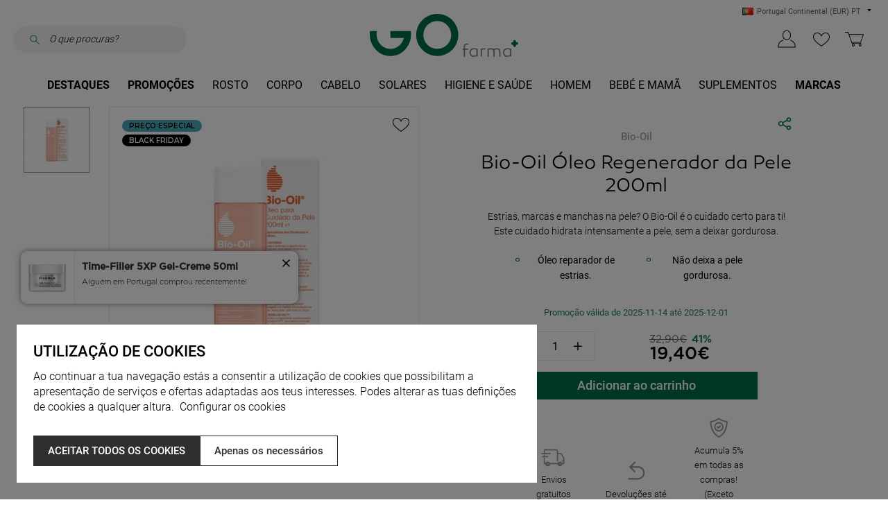

--- FILE ---
content_type: text/html; charset=ISO-8859-1
request_url: https://www.go-farma.com/pt/bebe-e-mama/bio-oil/oleo-regenerador-da-pele-200ml_p9979.html
body_size: 75516
content:
<!DOCTYPE html><html lang="pt"><head><title>Bio-Oil Óleo Regenerador da Pele 200ml - 7004895 - GO-farma</title><meta name="title" content="Bio-Oil Óleo Regenerador da Pele 200ml - 7004895 - GO-farma" /><meta name="description" content="Estrias, marcas e manchas na pele? O Bio-Oil é o cuidado certo para ti!
Este cuidado hidrata intensamente a pele, sem a deixar gordurosa." /><meta name="robots" content="index, follow, max-image-preview:large" /><meta name="format-detection" content="date=no"><meta name="format-detection" content="telephone=no"><meta http-equiv="Content-Type" content="text/html; charset=ISO-8859-1"><meta http-equiv='X-UA-Compatible' content='IE=edge,chrome=1'><meta name="viewport" content="width=device-width, maximum-scale=1, user-scalable=no"><meta name="generator" content="Redicom Prolepse"><meta name="rating" content="general"><meta name="distribution" content="global"><meta name="expires" content="never"><meta name="Cache-Control" content="private"><meta name="revisit-after" content="3 days"><meta http-equiv="content-language" content="pt"><meta name="google" content="notranslate" /><meta property="og:site_name" content="GO-farma" /><meta property="og:image" content="https://www.go-farma.com/temp/JPG_a6b0dec2367314030e3d1bb54ad4d252.png" /><meta property="og:image:width" content="1200" /><meta property="og:image:height" content="1200" /><meta property="og:image:alt" content="Bio-Oil Óleo Regenerador da Pele 200ml" /><meta property="og:title" content="Bio-Oil Óleo Regenerador da Pele 200ml" /><meta property="og:description" content="Estrias, marcas e manchas na pele? O Bio-Oil é o cuidado certo para ti!
Este cuidado hidrata intensamente a pele, sem a deixar gordurosa." /><meta property="og:type" content="product" /><meta property="og:url" content="https://www.go-farma.com/pt/bebe-e-mama/bio-oil/oleo-regenerador-da-pele-200ml_p9979.html"><meta property="og:locale" content="pt_PT"><meta name="twitter:card" content="summary"><meta name="twitter:title" content="Bio-Oil Óleo Regenerador da Pele 200ml"><meta name="twitter:url" content="https://www.go-farma.com/pt/bebe-e-mama/bio-oil/oleo-regenerador-da-pele-200ml_p9979.html"><meta name="twitter:description" content="Estrias, marcas e manchas na pele? O Bio-Oil é o cuidado certo para ti!
Este cuidado hidrata intensamente a pele, sem a deixar gordurosa."><meta name="twitter:image" content="https://www.go-farma.com/temp/JPG_a6b0dec2367314030e3d1bb54ad4d252.png"><meta name="twitter:creator" content="Bio-Oil Óleo Regenerador da Pele 200ml - 7004895 - GO-farma"><link href="https://www.go-farma.com/favicon.ico" type="image/x-icon" rel="shortcut icon"><link href="https://1585808344.rsc.cdn77.org/icon-ios.png" rel="apple-touch-icon"><link rel="canonical" href="https://www.go-farma.com/pt/bebe-e-mama/bio-oil/oleo-regenerador-da-pele-200ml_p9979.html"><link rel="alternate" hreflang="pt" href="https://www.go-farma.com/pt/bebe-e-mama/bio-oil/oleo-regenerador-da-pele-200ml_p9979.html"><link rel="alternate" hreflang="en" href="https://www.go-farma.com/en/baby-and-mom/bio-oil/bio-oil-skin-regeneration-oil-200ml_p9979.html"><link rel="alternate" hreflang="es" href="https://www.go-farma.com/es/bebe-y-mama/bio-oil/bio-oil-aceite-regenerador-de-la-piel-200ml_p9979.html"><link rel="alternate" hreflang="fr" href="https://www.go-farma.com/fr/bebe-et-maman/bio-oil/bio-oil-huile-regenerante-de-la-peau-200ml_p9979.html"><link rel="alternate" hreflang="it" href="https://www.go-farma.com/it/bambino-e-mamma/bio-oil/bio-oil-olio-rigenerante-della-pelle-200ml_p9979.html"><script type="text/javascript">window["viewport_tablet"] = "device-width";</script><link rel="preload" href="/plugins/system/woff/Metrocity-Light.woff" as="font" type="font/woff" crossorigin="crossorigin"><link rel="preload" href="/plugins/system/woff/Metrocity-Book.woff" as="font" type="font/woff" crossorigin="crossorigin"><link rel="preload" href="/plugins/system/woff/Metrocity-Medium.woff" as="font" type="font/woff" crossorigin="crossorigin"><link rel="preload" href="/plugins/system/woff/Metrocity-Bold.woff" as="font" type="font/woff" crossorigin="crossorigin"><link rel="preload" href="/plugins/system/woff/RobotoLight.woff" as="font" type="font/woff" crossorigin="crossorigin"><link rel="preload" href="/plugins/system/woff/RobotoRegular.woff" as="font" type="font/woff" crossorigin="crossorigin"><link rel="preload" href="/plugins/system/woff/RobotoMedium.woff" as="font" type="font/woff" crossorigin="crossorigin"><link rel="preload" href="/plugins/system/woff/RobotoBold.woff" as="font" type="font/woff" crossorigin="crossorigin"><link rel="preload" href="/plugins/system/woff/RobotoCondensedLight.woff" as="font" type="font/woff" crossorigin="crossorigin"><link rel="preload" href="/plugins/system/woff/RobotoCondensedRegular.woff" as="font" type="font/woff" crossorigin="crossorigin"><link rel="preload" href="/plugins/system/woff/RobotoCondensedBold.woff" as="font" type="font/woff" crossorigin="crossorigin"><!-- Custom  --><link rel="preload" href="/fonts/Canaro-Light.woff" as="font" type="font/woff" crossorigin="crossorigin"><link rel="preload" href="/fonts/Canaro-SemiBold.woff" as="font" type="font/woff" crossorigin="crossorigin"><link rel="preload" href="/fonts/Roboto-Light.woff" as="font" type="font/woff" crossorigin="crossorigin"><link rel="preload" href="/fonts/Roboto-Medium.woff" as="font" type="font/woff" crossorigin="crossorigin"><link rel="stylesheet" href="https://www.go-farma.com/plugins/system/js/common/1.1/common.min.css?178" type="text/css"><link rel="stylesheet" href="https://www.go-farma.com/style/fonts.css?178a1" type="text/css"><link rel="stylesheet" href="https://www.go-farma.com/plugins/system/css/base.css?178" type="text/css"><link rel="stylesheet" href="https://www.go-farma.com/style/guide.css?178a1" type="text/css"><link rel="stylesheet" href="https://www.go-farma.com/style/custom.css?178a1" type="text/css"><script src="https://www.go-farma.com/plugins/system/js/common/1.1/common.min.js?178"></script><script src="https://www.go-farma.com/plugins/system/js/global.js?178"></script><script type="text/javascript">
window.dataLayer = window.dataLayer || [];  
</script><!--script async src="https://www.go-farma.com/plugins/trackings/rcccollect.js"></script--><script type="text/javascript">
    if( typeof allowedUserAgent == 'undefined' || allowedUserAgent() ){        
        
        function gtag(){dataLayer.push(arguments);}
        
                   gtag("consent", "default", {
               ad_storage: "denied",
               analytics_storage: "denied",               
               ad_user_data: "denied",
               ad_personalization: "denied",
               functionality_storage: "granted",  
               personalization_storage: "denied",
               security_storage: "granted"                           
           });
                
        gtag("set", "ads_data_redaction", true);
    } 
    </script><script type="text/javascript">                

if( typeof allowedUserAgent == 'undefined' || allowedUserAgent() ){
	  
    //var dataLayer = [{'gtm.blacklist': ['k','d','vis']}];
    //dataLayer.push({'gtm.blacklist': ['k','d','vis']});	  
    
		setGTM_head = (function(w,d,s,l,i){w[l]=w[l]||[];w[l].push({'gtm.start':
    new Date().getTime(),event:'gtm.js'});var f=d.getElementsByTagName(s)[0],
    j=d.createElement(s),dl=l!='dataLayer'?'&l='+l:'';j.async=true;j.src=
    'https://www.googletagmanager.com/gtm.js?id='+i+dl;f.parentNode.insertBefore(j,f);
    });                           
    function setGoogleTagManager() {
      setGTM_head(window,document,'script','dataLayer','GTM-MV52PTZ');
            
      dataLayer.push({'channel': 'Site'});
      
      dataLayer.push({'localization': 'PT-pt'});      
      dataLayer.push({'country_id': '176'});
      dataLayer.push({'country_code': 'PT'});
      dataLayer.push({'language': 'pt'});
      
      
    }
          setGoogleTagManager();
    }
</script><script async src="https://www.googletagmanager.com/gtag/js?id=G-VLYWZMQRPF"></script><script type="text/javascript">
    if( typeof allowedUserAgent == 'undefined' || allowedUserAgent() ){
      
      window.dataLayer = window.dataLayer || [];
      function gtag(){dataLayer.push(arguments);}
      
      gtag('js', new Date());
      gtag('config', 'G-VLYWZMQRPF', {   'send_page_view': false, 'channel': 'Site', 'user_properties': { 'currency': 'EUR',   'country': 'PT' } });
      
                gtag('config', 'AW-343592540');    
        
    }
            
    </script><script type="text/javascript">
            if(window.parent.length == 0) {
                var chat_script = document.createElement('script');
                    chat_script.setAttribute('type', 'text/javascript');
                    chat_script.setAttribute('src', '/plugins/onlinechat/js_chat/chat_functions.js?1');
                    document.getElementsByTagName('head')[0].appendChild(chat_script);
            }
        </script><script src='https://www.go-farma.com/plugins/search_meilisearch/rcc_search_js.php' async></script><style type="text/css">
        figure.loader{position: relative;padding-bottom: var(--product-figure-padding, 100%);}
        figure.loader img{position: absolute;top: 0;left: 0;}
    </style></head><body ng-app="MyApp" class="rdc-platform-api-device-desktop rdc-page-module-product rdc-page-id-5 rdc-user-logged-disabled rdc-viewport-devicewidth menuMobileVisible0"><div><a href="#main" class="skip-link">Skip to main content</a><style>
            .skip-link {position: absolute;left: -999px;top: auto;width: 1px;height: 1px;overflow: hidden;z-index: 1000;}
            .skip-link:focus {position: absolute;left: 1rem;top: 1rem;width: auto;height: auto;padding: 0.5rem 1rem;background: #000;color: #fff;text-decoration: none;font-weight: bold;}
        </style></div><script type="text/javascript">
        if (typeof bodyClasses == "function")
            bodyClasses();
    </script>    <script type="text/javascript">
        !function(t){var e={};t.fn.gdprConcents=function(n){var o,i,s,a={},c=this,p='<svg xmlns="http://www.w3.org/2000/svg" width="24" height="24" fill="none"><path fill="#333" d="m13.03 12 6.47 6.47-1.03 1.03L12 13.03 5.53 19.5 4.5 18.47 10.97 12 4.5 5.53 5.53 4.5 12 10.97l6.47-6.47 1.03 1.03L13.03 12Z"/></svg>';return c.init=function(){a.settings=t.extend({},e,n),("undefined"==typeof allowedUserAgent||allowedUserAgent())&&($body=c,o=a.settings.styleGuide.typography,fixedTypography=a.settings.styleGuide.fixedTypography,i=a.settings.styleGuide.colors,icons=a.settings.styleGuide.icons,s=a.settings.styleGuide.vars,$body.append(this.getCSS()),window.innerWidth<768&&a.settings.layout>0&&(a.settings.layout=1),1==a.settings.layout?(this.createPopup(0),"function"==typeof lockWindowScroll?lockWindowScroll.lock():t("html body").css("overflow","hidden")):2==a.settings.layout?this.createBanner():3==a.settings.layout&&this.createBannerClose())},c.getCSS=function(){var t='<style type="text/css">';return 1!=n.B2B&&(t+="    .listNotifications .checkbox-switch input[type=checkbox]{height: 0 !important;width: 0;position: absolute; z-index: 0;}",t+="    .listNotifications .checkbox-switch label {cursor: pointer;text-indent: -9999px;width: 44px;height: 24px;background-color: #c5c5c5;display: block;border-radius: 100px;position: relative;margin-top: 2px;}",t+='    .listNotifications .checkbox-switch label:after {content: "";position: absolute;top: 3px;left: 3px;width: 18px;height: 18px;background: #fff;border-radius: 90px;transition: 0.1s;}',t+="    .listNotifications .checkbox-switch input:checked + label {background-color: var("+i.success+", #1EA74E);}",t+="    .listNotifications .checkbox-switch input#opc1:checked + label {cursor: default;}",t+="    .listNotifications .checkbox-switch input#opc1:checked + label:after {width: 18px !important;opacity: 0.4;}",t+="    .listNotifications .checkbox-switch input:checked + label:after {left: calc(100% - 3px);transform: translateX(-100%);}",t+="    .listNotifications .checkbox-switch label:active:after {width: 42px;}"),t+="    html body .rdc-save-preferences, html body .acceptConcentButton{padding-inline:15px;}",t+="    .xs-icon-close {position: absolute;top: 50%;right: 20px;z-index: 100;transform: translateY(-50%);line-height: 0;padding: 10px;}",t+="    .xs-icon-close svg {width: 24px; height: 24px;}",t+="    .xs-icon-close:hover {opacity: .8;}",t+="    #concentBanner span[role=button]:hover, .concentPopup span[role=button]:hover {border-bottom-color: transparent !important}",t+="    .style3 {top: 37px !important; right: 15px !important;}",t+="    .style5 {position: relative;}",t+="    .style6 {float: right; text-align: center;}",t+="    .style6 span[role=button] {float: right;}",t+="    .style7 {position:relative;}",t+="    .concentPopup.rdc-layout-1 .concent_style11 {display: table-cell;text-align: center; vertical-align: bottom;}",t+="    .concentPopup.rdc-layout-1 .concent_style12 {text-align: left;}",t+="    @media screen and (max-width: 767px){",t+="        #popupIframeContent .xs-icon-close{right: -8px; top: -8px;}",t+="         .concentPopup{display:flex; align-items:flex-end;}",t+="         #popupIframeContent .concent_style10{height: 100%;}",t+="         .concent_style10, .concent_style11, .concent_style12{display:flex; flex: 1;}",t+="         .rdc-title-banner{display:none;}",t+="         .desc-banner{margin-bottom:24px;}",t+="         .rdc-aceptbuttons{flex-direction:column;}",t+="        .xs-icon-close {top: 0; right: 0; padding: 10px 12px; line-height: 0; margin-top: 0; transform: none;}",t+="        .containerConcentsButtons {text-align: center;margin-left:-16px;margin-right:-16px; padding:16px 16px 0 16px;}",t+="        .containerConcentsButtons button{flex: auto;}",t+="        .infoConcentButton {float:none !important;}",t+="        .xs-block {display: block !important;}",t+="           html body .rdc-aceptbuttons .xs-acceptConcentButton{flex:auto;}",t+="        html body .rdc-aceptbuttons .xs-acceptConcentButton button{width: 100%;}",t+="        .strech-wrapper {flex-wrap: wrap;}",t+="        .style1 {padding-right: 0 !important}",t+="        .style3 {top: 8px !important; right: 8px !important;}",t+="        .style4 {margin-bottom:24px;}",t+="        .wrapper-extra{overflow: auto;}",t+="        .style5 {padding: 24px 16px 16px 16px;display: flex;flex: 1;flex-direction: column;border-top-left-radius: var("+s.mobilePopupRadius+", 0); border-top-right-radius: var("+s.mobilePopupRadius+", 0);max-height: var("+s.mobilePopupMaxHeight+", calc(100dvh - env(safe-area-inset-bottom) - env(safe-area-inset-top)));}",t+="        .style6, .style6 span[role=button] {float: none; font-size: 12px; line-height: 12px;}",t+="        #listNotifications {overflow-y: auto; flex: 1;}",t+="        #listNotifications .uni {margin-bottom: 20px !important}",t+="        #concentBanner {width: 100%;height: auto;display: flex;flex: 1;align-items: flex-end;}",t+="        #concentBanner > .xs-block {box-shadow: 0px 0px 4px 0px #00000040;}",t+="    }",t+="    @media screen and (min-width: 768px) and (max-width: 1540px){",t+="        #concentBanner .style1 span[role=button] {white-space: nowrap;}",t+="    }",t+="    @media screen and (min-width: 768px){",t+="         html body .xs-acceptConcentButton .rdc-save-preferences, html body .xs-acceptConcentButton .acceptConcentButton{white-space:nowrap; height:100%;}",t+="        .style5{padding:24px;}",t+="        .strech-wrapper {flex-wrap: no-wrap;}",t+="        #popupIframeContent .xs-icon-close{right: -9px; top: 13px;}",t+="        .style4.paragraph{margin: 10px 0 30px;}",t+="        .concentPopup.rdc-layout-1 .concent_style12 {margin: 0 auto 24px 24px;max-width: 750px;}",t+="        .concentPopup:not(.rdc-layout-1) .concent_style12 {max-width: 750px;margin: auto;text-align: left;}",t+="        .concentPopup:not(.rdc-layout-1) .concent_style11 {display: table-cell;text-align: center; vertical-align: middle;}",t+="        .rdc-desc-link-cookies{color: var("+i.darkGray+",#666)}",t+="        #listNotifications {max-height: 60dvh; overflow: hidden auto;}",t+="        #concentBanner {background-color: var("+i.white+"); box-shadow: 0px 0px 5px -1px rgba(0,0,0,0.5);}",t+="        .concent_style10 {display: table; width: 100%; height: 100%;}",t+="        .containerConcentsButtons {margin-left:-24px;margin-right:-24px; padding:24px 24px 0 24px;}",t+="    }",t+="</style>"},c.createBanner=function(){var t='<div id="concentBanner" style="position: fixed; bottom: 0; z-index: 999; width: 100%;">';t+='       <div class="xs-block" style="width: 100%; padding:24px; background-color:var('+i.white+",#FFF); border-top-left-radius: var("+s.mobilePopupRadius+", 0);border-top-right-radius: var("+s.mobilePopupRadius+', 0);">',t+='           <div class="xs-block wrapper" style="display: flex; justify-content: space-between; gap:20px;">',t+='               <div class="xs-block desc-banner">',t+='                   <p class="'+o.secondarySubtitle+' rdc-title-banner" style="font-weight:600; font-size:22px; margin-bottom:5px; line-height:140%;">'+a.settings.exp.banner.exp1+"</p>",t+='                   <p class="rdc-desc-link-cookies '+o.paragraph+'" style="font-size:'+fixedTypography.fixed_16+";line-height:"+fixedTypography.fixed_lineheight_p+';"><span>'+a.settings.exp.banner.exp2+'</span> <span class="rdc-link '+o.a+'" style="font-size:'+fixedTypography.fixed_16+';" onclick="gdprConcents.acceptConcentButton(1);" onkeydown="if(event.key === \'Enter\') { gdprConcents.acceptConcentButton(1); event.preventDefault(); }" role="button" tabindex="0" class="hidden-xs">'+a.settings.exp.buttons.moreinfo+"</span></p>",t+="               </div>",t+='               <div class="rdc-aceptbuttons" style="display: flex;justify-content: end; align-items:center;">',t+='                   <div class="strech-wrapper" style="display: flex;gap: 12px;flex-direction: row;width: 100%;justify-content: flex-start;">',t+='                       <div class="xs-block xs-acceptConcentButton">',t+='                           <button class="acceptConcentButton '+o.button+' "onclick="gdprConcents.acceptConcentButton(\'none\', 1, 1);" onkeydown="if(event.key === \'Enter\') { gdprConcents.acceptConcentButton(\'none\', 1, 1); event.preventDefault(); }" role="button" tabindex="0">'+a.settings.exp.buttons.banner+"</button>",t+="                       </div>",t+='                       <div class="xs-block xs-acceptConcentButton">',t+='                           <button class="rdc-save-preferences '+(1!=n.B2B?o.button:"")+" "+o.buttonSecondary+'" onclick="gdprConcents.acceptConcentButton(\'none\', 0, 1);" onkeydown="if(event.key === \'Enter\') { gdprConcents.acceptConcentButton(\'none\', 0, 1); event.preventDefault(); }" role="button" tabindex="0">'+a.settings.exp.buttons.onlynecessary+"</button>",t+="                       </div>",t+="                   </div>",t+="               </div>",t+="           </div>",t+="       </div>",t+="</div>",$body.append(t).addClass("bannerConcentsActive")},c.createBannerClose=function(){var t='<div id="concentBanner" style="position: fixed; bottom: 0; z-index: 2000000; width: 100%;">';t+='   <div class="container">',t+='       <div class="xs-block" style="display: table; width: 100%;">',t+='           <div class="xs-block" style="display: table-cell; vertical-align: top;">',t+="               <p style=\"text-transform: uppercase; color: #333; font-size: 12px; line-height: 17px; font-weight: 600;white-space: nowrap;padding-right: 15px;font-family: 'Helvetica Neue', Arial, Helvetica, 'Segoe UI', sans-serif;\">"+a.settings.exp.banner.exp1+"</p>",t+="           </div>",t+='           <div class="xs-block" style="display: table-cell;width: 100%;">',t+="               <p class=\"style1\" style=\"font-family: 'Helvetica Neue', Arial, Helvetica, 'Segoe UI', sans-serif; color: #555; font-size: 12px; font-weight: 400; line-height: 17px;padding-right: 46px;\">"+a.settings.exp.banner.exp2+' <span onclick="gdprConcents.acceptConcentButton(1);" onkeydown="if(event.key === \'Enter\') { gdprConcents.acceptConcentButton(1); event.preventDefault(); }" role="button" tabindex="0" style="font-family: \'Helvetica Neue\', Arial, Helvetica, \'Segoe UI\', sans-serif;text-decoration: none; color: #333; border-bottom: 1px solid #333;line-height: 17px;font-size: 12px; font-weight: 400;cursor: pointer;">'+a.settings.exp.buttons.moreinfo+"</span></p>",t+="           </div>",t+="       </div>",t+='       <span onclick="gdprConcents.acceptConcentButton(\'none\', 1, 1);" onkeydown="if(event.key === \'Enter\') { gdprConcents.acceptConcentButton(\'none\', 1, 1); event.preventDefault(); }" role="button" tabindex="0" class="xs-icon-close" style="cursor: pointer">'+p+"</span>",t+="   </div>",t+="</div>",$body.append(t).addClass("bannerConcentsActive")},c.createPopup=function(e){popupVisible=e;var n='<div id="concentPopup" class="concentPopup rdc-layout-'+a.settings.layout+'" style="position: fixed;top: 0;left: 0;width: 100%;height: 100%;z-index: 2000000;background-color: var('+i.overlay+', rgba(0,0,0,0.5));">';n+='   <div class="concent_style10">',n+='       <div  class="concent_style11">',n+='           <div class="concent_style12" style = "position:relative">',n+='               <div class="style5" style="background-color: var('+i.white+', #FFF);">',0==e?(n+=c.contentPopUpInfo(),popupPrevVisible=e):1==e&&(popupPrevVisible=0,n+=c.contentPopUpConcentsInfo(),popupPrevVisible=e,"function"==typeof lockWindowScroll?lockWindowScroll.lock():t("html body").css("overflow","hidden")),(window.innerWidth>=768||1!=e)&&(n+="               </div>"),window.innerWidth<768&&1==e&&(n+="               </div></div>"),n+="           </div>",n+="       </div>",n+="   </div>",n+="</div>",$body.append(n).addClass("popupConcentsActive"),c.disableTabIndex(),3==e&&(t("#policy_iframe")[0].onload=function(){t("body",t("#policy_iframe").contents()).css("background-color","#FFFFFF")})},c.contentPopUpInfo=function(){var t='<div class="clearfix">';return window.innerWidth<768?t+='<p class="'+o.secondarySubtitle+' rdc-title-banner" style="width: calc(100% - 26px);">'+a.settings.exp.popupConcentsInfo.title2+"</p>":t+='<p class="style2 '+o.secondarySubtitle+'" style="width: calc(100% - 26px);font-weight:600;font-size:'+fixedTypography.fixed_22+';text-transform: none; line-height:140%;">'+a.settings.exp.popupConcentsInfo.title2+"</p>",t+="</div>",t+='<div class="wrapper-extra">',t+='   <p class="style4 '+o.paragraph+'" style="font-size:'+fixedTypography.fixed_16+"; line-height:"+fixedTypography.fixed_lineheight_p+';">',t+='       <span class="text">'+a.settings.exp.popupConcentsInfo.desc+"&nbsp;</span>",t+='       <span onclick="gdprConcents.acceptConcentButton(1);" onkeydown="if(event.key === \'Enter\') { gdprConcents.acceptConcentButton(1); event.preventDefault(); }" role="button" tabindex="0" class="infoConcentButton '+o.a+'" style="font-size:'+fixedTypography.fixed_16+';">'+a.settings.exp.buttons.moreinfo+"</span>",t+="   </p>",t+='   <div class="rdc-aceptbuttons" style="display: flex; align-items:center;">',t+='       <div class="strech-wrapper" style="display: flex;gap: 12px;flex-direction: row;width: 100%;justify-content: flex-start;">',t+='           <div class="xs-block xs-acceptConcentButton">',t+='               <button class="acceptConcentButton '+o.button+' "onclick="gdprConcents.acceptConcentButton(\'none\', 1, 1);" onkeydown="if(event.key === \'Enter\') { gdprConcents.acceptConcentButton(\'none\', 1, 1); event.preventDefault(); }" role="button" tabindex="0">'+a.settings.exp.buttons.banner+"</button>",t+="           </div>",t+='           <div class="xs-block xs-acceptConcentButton">',t+='               <button class="rdc-save-preferences '+(1!=n.B2B?o.button:"")+" "+o.buttonSecondary+'" onclick="gdprConcents.acceptConcentButton(\'none\', 0, 1);" onkeydown="if(event.key === \'Enter\') { gdprConcents.acceptConcentButton(\'none\', 0, 1); event.preventDefault(); }" role="button" tabindex="0">'+a.settings.exp.buttons.onlynecessary+"</button>",t+="           </div>",t+="       </div>",t+="</div>",t+="</div>"},c.contentPopUpConcentsInfo=function(){var t="",e=25;if(1==n.B2B&&(e=20),1==a.settings.layout?t+='   <span onclick="gdprConcents.acceptConcentButton('+popupPrevVisible+");\" onkeydown=\"if(event.key === 'Enter') { gdprConcents.acceptConcentButton("+popupPrevVisible+'); event.preventDefault(); }" role="button" tabindex="0" class="xs-icon-close style3" style="top: 2px; right: -2px;cursor: pointer;">'+p+"</span>":t+='   <span onclick="gdprConcents.closePopup(1);" onkeydown="if(event.key === \'Enter\') { gdprConcents.closePopup(1); event.preventDefault(); }" role="button" tabindex="0" class="xs-icon-close style3" style="top: 2px; right: -2px;cursor: pointer;">'+p+"</span>",window.innerWidth<768&&(t+='<div style="display: flex;flex-direction: column;flex: 1;height: 100%;">'),t+='<div class="style7">',t+='   <div class="clearfix">',t+='   <p class="style2 '+o.secondarySubtitle+'" style="font-weight:600; font-size: '+fixedTypography.fixed_22+'; text-transform: none; width:calc(100% - 48px); line-height: 140%;">'+a.settings.exp.popupForm.title+"</p>",t+="   </div>",t+="</div>",t+='   <form action="'+a.settings.action+'" method="POST" id="listNotifications" class="listNotifications slim-scrollbar" style="margin: 20px 0px; padding-right:10px;" >',t+='       <p class="'+o.paragraph+'" style="font-size:'+fixedTypography.fixed_16+";line-height:"+fixedTypography.fixed_lineheight_p+';">'+a.settings.exp.popupForm.desc+"</p>",t+='       <p class="'+o.secondarySubtitle+'" style="font-size:'+fixedTypography.fixed_20+"; font-weight:600; margin: 30px 0 "+e+'px;line-height:140%;">'+a.settings.exp.popupForm.faq+"</p>",t+='       <input type="hidden" name="csrf" value="'+a.settings.csrf+'">',t+='       <div class="uni" style="display: flex; flex-direction: column; gap: 8px; margin-bottom:25px;">',t+='           <div class="text-switch" style="display: flex; justify-content: space-between; gap: 20px;">',t+='               <p class="'+o.listNavSubtitle+'" style="font-size:'+fixedTypography.fixed_16+"; font-weight:600;text-transform:none; line-height:"+fixedTypography.fixed_lineheight_p+'">'+a.settings.exp.popupForm.options[0].title+"</p>",t+='               <div class="checkbox-switch">',t+='                   <input class="toggle-switch" type="checkbox" id="opc1" checked disabled onChange="return false;"/><label for="opc1"></label>',t+="               </div>",t+="           </div>",t+='           <div class="text">',t+='               <p class="'+o.paragraph+'" style="color: var('+i.darkGray+", #666); font-size:"+fixedTypography.fixed_14+'; line-height:140%;">'+a.settings.exp.popupForm.options[0].desc+"</p>",t+="           </div>",t+="       </div>",t+='       <div class="uni" style="display: flex; flex-direction: column; gap: 8px; margin-bottom:25px;">',t+='           <div class="text-switch" style="display: flex; justify-content: space-between; gap: 20px;">',t+='               <p class="'+o.listNavSubtitle+'" style="font-size:'+fixedTypography.fixed_16+"; font-weight:600;text-transform:none; line-height:"+fixedTypography.fixed_lineheight_p+'">'+a.settings.exp.popupForm.options[1].title+"</p>",t+='               <div class="checkbox-switch">',t+='                   <input class="toggle-switch" type="checkbox" id="opc2" name="cookie_1" /><label for="opc2"></label>',t+="               </div>",t+="           </div>",t+='           <div class="text">',t+='               <p class="'+o.paragraph+'" style="color: var('+i.darkGray+", #666); font-size:"+fixedTypography.fixed_14+'; line-height:140%;">'+a.settings.exp.popupForm.options[1].desc+"</p>",t+="           </div>",t+="       </div>",t+='       <div class="uni" style="display: flex; flex-direction: column; gap: 8px;">',t+='           <div class="text-switch" style="display: flex; justify-content: space-between; gap: 20px;">',t+='               <p class="'+o.listNavSubtitle+'" style="font-size:'+fixedTypography.fixed_16+"; font-weight:600;text-transform:none; line-height:"+fixedTypography.fixed_lineheight_p+'">'+a.settings.exp.popupForm.options[2].title+"</p>",t+='               <div class="checkbox-switch">',t+='                   <input class="toggle-switch" type="checkbox" id="opc3" name="cookie_2"/><label for="opc3"></label>',t+="               </div>",t+="           </div>",t+='           <div class="text">',t+='               <p class="'+o.paragraph+'" style="color: var('+i.darkGray+", #666); font-size:"+fixedTypography.fixed_14+'; line-height:140%;">'+a.settings.exp.popupForm.options[2].desc+"</p>",t+="           </div>",t+="       </div>",a.settings.cookie_page_id>0)var s=a.settings.exp.popupForm.polCookies;else if(a.settings.policy_page_id>0)var s=a.settings.exp.popupForm.polPrivacy;(a.settings.cookie_page_id>0||a.settings.policy_page_id>0)&&(t+='       <div class="rdc-policy-cookies" style="margin-top:30px;">',t+='           <p class="'+o.paragraph+'" style="color: var('+i.darkGray+", #666); font-size:"+fixedTypography.fixed_14+'; line-height: 140%;">',t+='               <span class="dflt-exp">'+a.settings.exp.popupForm.moreInfo+"</span> ",t+=`               <span class="exp-complement ${o.a}" style="font-size:${fixedTypography.fixed_14};" onclick="gdprConcents.handleRedirect()" onkeydown="gdprConcents.handleRedirect()" role="button" tabindex="0">${s}</span>`,t+="           </p>",t+="       </div>"),t+="   </form>",t+='   <div class="containerConcentsButtons" style="border-top: 1px solid var('+i.lines+', #CCC); display: flex; gap: 12px; flex-wrap: wrap;">',t+='       <button class="acceptConcentButton '+o.button+' "onclick="gdprConcents.acceptConcentButton(\'none\', 1, 1);" onkeydown="if(event.key === \'Enter\') { gdprConcents.acceptConcentButton(\'none\', 1, 1); event.preventDefault(); }" role="button" tabindex="0">'+a.settings.exp.buttons.banner+"</button>";var c=window.innerWidth>768?a.settings.exp.buttons.popupform:a.settings.exp.buttons.popupformmobile;return t+='       <button class="acceptConcentButton '+(1!=n.B2B?o.button:"")+" "+o.buttonSecondary+'" onclick="gdprConcents.submitForm(\'#listNotifications\');" onkeydown="if(event.key === \'Enter\') { gdprConcents.submitForm(\'#listNotifications\'); event.preventDefault(); }" role="button" tabindex="0">'+c+"</button>",t+="   </div>"},c.acceptConcentButton=function(e,n,o,i){"none"!=e&&(3==e&&window.innerWidth<768?window.location="/index.php?id="+a.settings.policy_page_id:(this.remove(),1!=i&&this.createPopup(e))),1==n?(c.analytics({all:!0}),"function"==typeof lockWindowScroll?lockWindowScroll.unlock():t("html body").css("overflow","unset"),t.post(a.settings.action,{all:1},function(){1==o?(gdprConcents.closePopup(3),t.post("/api/api.php/getTagManager/",{id:a.settings.data.id,cat:a.settings.data.cat,pid:a.settings.data.pid,url:btoa((window.location.pathname+window.location.search).substring(1))}).done(function(e){"object"!=typeof e&&(e=t.parseJSON(e)),e.response&&(e.response.head&&t("head").append(atob(e.response.head)),e.response.body&&setTimeout(function(){t("footer").append(atob(e.response.body))},500))})):2==o&&window.location.reload()})):0==n&&("function"==typeof lockWindowScroll?lockWindowScroll.unlock():t("html body").css("overflow","unset"),gdprConcents.closePopup(3),t.post(a.settings.action),c.analytics({all:!1})),"function"==typeof handleTooltipPos&&handleTooltipPos("reset")},c.remove=function(){return t(".bannerConcentsActive").length>0?(t("#concentBanner").remove(),t(".bannerConcentsActive").removeClass("bannerConcentsActive")):(t("#concentPopup").remove(),t(".popupConcentsActive").removeClass("popupConcentsActive"),c.enableTabIndex()),2},c.closePopup=function(e){t("#concentPopup").remove(),t("#concentBanner").remove(),t(".popupConcentsActive").removeClass("popupConcentsActive"),t(".bannerConcentsActive").removeClass("bannerConcentsActive"),"function"==typeof lockWindowScroll?lockWindowScroll.unlock():t("html body").css("overflow","unset"),c.enableTabIndex(),1==e&&window.innerWidth<768&&c.createBanner()},c.submitForm=function(e){let n=t(e).serializeArray(),o=n.some(t=>"cookie_1"===t.name),i=n.some(t=>"cookie_2"===t.name);c.analytics({all:!1,concent_1:o,concent_2:i}),t.post(t(e).attr("action"),t(e).serialize()),t(e).remove(),"function"==typeof lockWindowScroll?lockWindowScroll.unlock():t("html body").css("overflow","unset"),this.acceptConcentButton(2,void 0,void 0,1)},c.readConcent=function(t){for(var e=t+"=",n=document.concent.split(";"),o=0;o<n.length;o++){for(var i=n[o];" "==i.charAt(0);)i=i.substring(1,i.length);if(0==i.indexOf(e))return i.substring(e.length,i.length)}return null},c.handleRedirect=function(){if(a.settings.cookie_page_id>0)var e=a.settings.cookie_page_id;else if(a.settings.policy_page_id>0)var e=a.settings.policy_page_id;if(1==a.settings.layout){if(c.iframeContent=function(){var t='<div id="popupIframeContent" class="concentPopup rdc-layout-'+a.settings.layout+'" style="position: absolute;top: 0;left: 0;width: 100%;height: 100%;z-index: 2000000;background-color: var('+i.overlay+', rgba(0,0,0,0.5));">';return t+='    <div class="concent_style10">',t+='        <div class="concent_style11">',t+='            <div class="concent_style12" style="margin: 0; height:100%">',t+='                <div class="style5" style="background-color: var('+i.white+', #FFF); height:100%;">',t+='                    <div style="position:relative;">',t+='                        <span onclick="gdprConcents.handleIframe()" onkeydown="gdprConcents.handleIframe()"  role="button" tabindex="0" style="cursor: pointer;" class="xs-icon-close">'+p+"</span>",t+="                    </div>",t+='                    <iframe id="policy_iframe" frameborder="0" height="100%" width="100%"  src="/index.php?id='+e+'&oc=1" style="padding-top:44px;"></iframe>',t+="                </div>",t+="            </div>",t+="        </div>",t+="    </div>",t+="</div>"},1==t("#popupIframeContent").length)return;poppopuphtmlIframe=c.iframeContent(),t("#concentPopup .concent_style12").append(poppopuphtmlIframe).addClass("popupConcentsActive")}else 2==a.settings.layout&&(window.location.href=`/index.php?id=${e}`)},c.handleIframe=function(){t("#popupIframeContent").remove()},c.analytics=function(t){"function"==typeof gtag&&(t.all?gtag("consent","update",{ad_storage:"granted",analytics_storage:"granted",ad_user_data:"granted",ad_personalization:"granted",functionality_storage:"granted",personalization_storage:"granted",security_storage:"granted"}):t.concent_1||t.concent_2?t.concent_1&&t.concent_2?gtag("consent","update",{ad_storage:"granted",analytics_storage:"granted",ad_user_data:"granted",ad_personalization:"granted",functionality_storage:"granted",personalization_storage:"granted",security_storage:"granted"}):t.concent_1&&!t.concent_2?gtag("consent","update",{ad_storage:"denied",analytics_storage:"granted",ad_user_data:"denied",ad_personalization:"denied",functionality_storage:"granted",personalization_storage:"denied",security_storage:"granted"}):!t.concent_1&&t.concent_2&&gtag("consent","update",{ad_storage:"granted",analytics_storage:"denied",ad_user_data:"granted",ad_personalization:"granted",functionality_storage:"granted",personalization_storage:"granted",security_storage:"granted"}):gtag("consent","update",{ad_storage:"denied",analytics_storage:"denied",ad_user_data:"denied",ad_personalization:"denied",functionality_storage:"granted",personalization_storage:"denied",security_storage:"granted"}))},c.disableTabIndex=function(){let e=t("a, button, input, select, textarea, [tabindex]").not("#concentPopup *").not('[tabindex="-1"]');e.each(function(){let e=t(this),n=e.attr("tabindex");e.attr("data-prev-tabindex",void 0!==n?n:""),e.attr("tabindex",-1)})},c.enableTabIndex=function(){t("[data-prev-tabindex]").each(function(){let e=t(this),n=e.attr("data-prev-tabindex");""===n?e.removeAttr("tabindex"):e.attr("tabindex",n),e.removeAttr("data-prev-tabindex")})},c.init(),this}}(jQuery);
        
        var gdprConcents = $("body").gdprConcents({
            "action" : "/plugins/cookies_policy/action_cookies.php",
            "csrf" : "7de9509d04257f98d8255633e158fe4d07b22b70",
            "layout" : 1,
            "policy_page_id" : 212,
            "cookie_page_id": 0,
            "B2B":0,
            "exp" : {
                "terms" : 'Política de Privacidade',
                "buttons" : {"moreinfo" : 'Configurar os cookies', "banner" : 'ACEITAR TODOS OS COOKIES', "popupinfo" : 'CONCORDAR E PROSSEGUIR', "popupform" : 'SUBMETER PREFERÊNCIAS', "popupformmobile" : 'Guardar', "close" : 'FECHAR', "back" : 'Voltar', "onlynecessary" : 'Apenas os necessários'},
                "banner" : {"exp1" : 'UTILIZAÇÃO DE COOKIES',"exp2" : 'Ao continuar a tua navegação estás a consentir a utilização de cookies que possibilitam a apresentação de serviços e ofertas adaptadas aos teus interesses. Podes alterar as tuas definições de cookies a qualquer altura.'},
                "popupConcentsInfo" : {
                    "title" : 'CENTRO DE PREFERÊNCIAS DE PRIVACIDADE',"title2" : 'UTILIZAÇÃO DE COOKIES',"desc" : 'Ao continuar a tua navegação estás a consentir a utilização de cookies que possibilitam a apresentação de serviços e ofertas adaptadas aos teus interesses. Podes alterar as tuas definições de cookies a qualquer altura.'},
                "popupForm" : {
                    "title" : 'CENTRO DE PREFERÊNCIAS DE PRIVACIDADE',
                    "desc" : 'Os cookies são importantes para o correto funcionamento de um site. Para melhorar a sua experiência, utilizamos cookies para lembrar detalhes de início de sessão, recolher estatísticas para otimizar a funcionalidade do site e apresentar conteúdo de acordo com os seus interesses. Clique em Concordar e Prosseguir para aceitar os cookies e avançar diretamente para o site ou clique em Mais informações para ver descrições detalhadas quanto aos tipos de cookies e escolher se pretende aceitar determinados cookies enquanto estiver no site.',
                    "faq" : 'Como categorizamos os cookies?',
                    "moreInfo" : 'Para mais informações, pode visitar a nossa página de',
                    "polPrivacy" : 'Política de Privacidade',
                    "polCookies" : 'Política de Cookies',
                    "options" : [
                        {"title" : 'COOKIES NECESSÁRIOS',"desc" : 'Estas cookies são necessárias para permitir a funcionalidade básica do site. Não são recolhidos nenhuns dados pessoais nem geográficos do utilizador.'},
                        {"title" : 'COOKIES DE DESEMPENHO',"desc" : 'Estas cookies permitem-nos analisar padrões de tráfego do site para análise estatística e para melhorar a oferta de produtos ou serviços.'},
                        {"title" : 'COOKIES DE PUBLICIDADE',"desc" : 'Estas cookies são utilizadas por empresas publicitárias para publicar anúncios relevantes aos teus interesses.'}
                    ]
                },
                "popupSucessInfo" : {"title" : 'SOLICITAÇÃO DE PREFERÊNCIA ENVIADA',"desc" : 'As tuas preferências de cookies foram submetidas com sucesso.'}
            },
            "data": {
                "id": '5',
                "cat": '0',
                "pid": '9979'
            },
            "styleGuide": {
                "typography":{
                    "megaTitle":         'mega-title',
                    "title":             'title',
                    "secondaryTitle":    'secondary-title',
                    "subtitle":          'subtitle',
                    "secondarySubtitle": 'secondary-subtitle',
                    "listNavTitle":      'list-nav-title',
                    "listNavSubtitle":   'list-nav-subtitle',
                    "paragraph":         'paragraph',
                    "a":                 'a',
                    "button":            'button',
                    "buttonSecondary":   'btn2'
                },
                "fixedTypography":{
                    "fixed_14": '14px',
                    "fixed_16": '16px',
                    "fixed_20": '20px',
                    "fixed_22": '22px',
                    "fixed_lineheight_p": '140%',
                },
                "colors": {
                    "black":   '--color-black',
                    "white":   '--color-white',
                    "darkGray":'--color-darkgray',
                    "overlay": '--color-overlay',
                    "lines": '  --color-lines',
                    "success": '--color-success'
                },
                "icons":{
                    "close":'rdc-icon-circle rdc-icon-svg rdc-icon-close'
                },
                "vars":{
                    "mobilePopupRadius":     '--mobile-popup-radius',
                    "mobilePopupMaxHeight":  '--mobile-popup-max-height',
                }
            }
        });
    </script>
<div class="mobile-menu menu-mobile-3 rdc-no-print"><nav id="menu"><link rel="stylesheet" href="https://www.go-farma.com/plugins/templates_base/menu_mobile/3/menu_mobile.11.css?6" type="text/css"><script type="text/javascript">
				var JSVarsMenuMobile = {
					shop: { sLocation: 'https://www.go-farma.com' },
					expressions: { 128: "Fechar " }
				}
			</script><script src="https://www.go-farma.com/plugins/templates_base/menu_mobile/3/menu_mobile.12.js?4" defer></script><div class="mb-holder"><div class="search-mobile clearfix"><form name="frm_search" method="GET" action="https://www.go-farma.com/pt/"><input type="hidden" name="id" value="36"><input type="hidden" name="c" value="1"><input type="search" placeholder="Pesquisa aqui..." name="term" value="" autocomplete="off"><button type="submit" class="btn-search-mobile"><div class="rdc-icon-svg rdc-icon-search"></div></button></form></div><div class="menu-mobile"><ul class="main-menu"><li class="firstSub  featured"><a href="https://www.go-farma.com/pt/destaques_218.html" title="DESTAQUES"  >DESTAQUES</a></li><li class="firstSub  featured"><a href="https://www.go-farma.com/pt/promocoes_227.html" title="PROMOÇÕES"  >PROMOÇÕES</a></li><li class="firstSub hasSub "><a href="javascript:void(0);" rel="nofollow" >
					  					ROSTO
					  										  						<div class="rdc-icon-svg rdc-icon-plus"></div><div class="rdc-icon-svg rdc-icon-minus hidden"></div></a><ul class="sub-mobile secondLevel"><li><a href="https://www.go-farma.com/pt/rosto_232-222.html" title="Ver tudo"  >Ver tudo</a></li><li class="hasSub "><a href="javascript:void(0);" title="Cuidados Básicos" >
														Cuidados Básicos
														<div class="rdc-icon-svg rdc-icon-plus"></div><div class="rdc-icon-svg rdc-icon-minus hidden"></div></a><ul class="sub-mobile thirdLevel"><li class=""><a href="https://www.go-farma.com/pt/rosto/cuidados-basicos/hidratantes_337-222.html" title="Hidratantes"  >Hidratantes</a></li><li class=""><a href="https://www.go-farma.com/pt/rosto/cuidados-basicos/seruns_338-222.html" title="Séruns"  >Séruns</a></li><li class=""><a href="https://www.go-farma.com/pt/rosto/cuidados-basicos/mascaras-e-esfoliantes_339-222.html" title="Máscaras e Esfoliantes"  >Máscaras e Esfoliantes</a></li><li class=""><a href="https://www.go-farma.com/pt/rosto/cuidados-basicos/limpeza-e-tonicos_340-222.html" title="Limpeza e Tónicos"  >Limpeza e Tónicos</a></li><li class=""><a href="https://www.go-farma.com/pt/rosto/cuidados-basicos/oleos-e-aguas-termais_341-222.html" title="Óleos e Águas Termais"  >Óleos e Águas Termais</a></li><li class=""><a href="https://www.go-farma.com/pt/rosto/cuidados-basicos/olhos_342-222.html" title="Olhos"  >Olhos</a></li><li class=""><a href="https://www.go-farma.com/pt/rosto/cuidados-basicos/labios_343-222.html" title="Lábios"  >Lábios</a></li></ul></li><li class=" "><a href="https://www.go-farma.com/pt/rosto/cuidados-antimanchas_610-222.html" title="Cuidados Antimanchas" >Cuidados Antimanchas</a></li><li class="hasSub "><a href="javascript:void(0);" title="Cuidados Antienvelhecimento" >
														Cuidados Antienvelhecimento
														<div class="rdc-icon-svg rdc-icon-plus"></div><div class="rdc-icon-svg rdc-icon-minus hidden"></div></a><ul class="sub-mobile thirdLevel"><li class=""><a href="https://www.go-farma.com/pt/rosto/cuidados-antienvelhecimento/primeiras-rugas_345-222.html" title="Primeiras Rugas"  >Primeiras Rugas</a></li><li class=""><a href="https://www.go-farma.com/pt/rosto/cuidados-antienvelhecimento/rugas-profundas_346-222.html" title="Rugas Profundas"  >Rugas Profundas</a></li><li class=""><a href="https://www.go-farma.com/pt/rosto/cuidados-antienvelhecimento/perda-de-firmeza_347-222.html" title="Perda de Firmeza"  >Perda de Firmeza</a></li></ul></li><li class=" "><a href="https://www.go-farma.com/pt/rosto/maquilhagem_275-222.html" title="Maquilhagem" >Maquilhagem</a></li><li class="hasSub "><a href="javascript:void(0);" title="Tratamentos" >
														Tratamentos
														<div class="rdc-icon-svg rdc-icon-plus"></div><div class="rdc-icon-svg rdc-icon-minus hidden"></div></a><ul class="sub-mobile thirdLevel"><li class=""><a href="https://www.go-farma.com/pt/rosto/tratamentos/acne_681-222.html" title="Acne"  >Acne</a></li></ul></li><li class=" featured"><a href="https://www.go-farma.com/pt/rosto/tudo-sobre-o-rosto_876.html" title="Tudo Sobre o Rosto" >Tudo Sobre o Rosto</a></li></ul></li><li class="firstSub hasSub "><a href="javascript:void(0);" rel="nofollow" >
					  					CORPO
					  										  						<div class="rdc-icon-svg rdc-icon-plus"></div><div class="rdc-icon-svg rdc-icon-minus hidden"></div></a><ul class="sub-mobile secondLevel"><li><a href="https://www.go-farma.com/pt/corpo_233-223.html" title="Ver tudo"  >Ver tudo</a></li><li class="hasSub "><a href="javascript:void(0);" title="Cuidados Básicos" >
														Cuidados Básicos
														<div class="rdc-icon-svg rdc-icon-plus"></div><div class="rdc-icon-svg rdc-icon-minus hidden"></div></a><ul class="sub-mobile thirdLevel"><li class=""><a href="https://www.go-farma.com/pt/corpo/cuidados-basicos/hidratantes_361-223.html" title="Hidratantes"  >Hidratantes</a></li><li class=""><a href="https://www.go-farma.com/pt/corpo/cuidados-basicos/banho-e-limpeza_362-223.html" title="Banho e Limpeza"  >Banho e Limpeza</a></li><li class=""><a href="https://www.go-farma.com/pt/corpo/cuidados-basicos/esfoliantes_363-223.html" title="Esfoliantes"  >Esfoliantes</a></li></ul></li><li class=" "><a href="https://www.go-farma.com/pt/corpo/cuidado-de-maos_595-223.html" title="Cuidado de Mãos" >Cuidado de Mãos</a></li><li class=" "><a href="https://www.go-farma.com/pt/corpo/cuidado-de-pes_596-223.html" title="Cuidado de Pés" >Cuidado de Pés</a></li><li class=" "><a href="https://www.go-farma.com/pt/corpo/estrias-e-firmeza_590-223.html" title="Estrias e Firmeza" >Estrias e Firmeza</a></li><li class=" "><a href="https://www.go-farma.com/pt/corpo/celulite_371-223.html" title="Celulite" >Celulite</a></li><li class=" "><a href="https://www.go-farma.com/pt/corpo/perfumes_415-223.html" title="Perfumes" >Perfumes</a></li><li class=" featured"><a href="https://www.go-farma.com/pt/corpo/tudo-sobre-o-corpo_888.html" title="Tudo Sobre o Corpo" >Tudo Sobre o Corpo</a></li></ul></li><li class="firstSub hasSub "><a href="javascript:void(0);" rel="nofollow" >
					  					CABELO
					  										  						<div class="rdc-icon-svg rdc-icon-plus"></div><div class="rdc-icon-svg rdc-icon-minus hidden"></div></a><ul class="sub-mobile secondLevel"><li><a href="https://www.go-farma.com/pt/cabelo_231-221.html" title="Ver tudo"  >Ver tudo</a></li><li class="hasSub "><a href="javascript:void(0);" title="Lavagem e Cuidados" >
														Lavagem e Cuidados
														<div class="rdc-icon-svg rdc-icon-plus"></div><div class="rdc-icon-svg rdc-icon-minus hidden"></div></a><ul class="sub-mobile thirdLevel"><li class=""><a href="https://www.go-farma.com/pt/cabelo/lavagem-e-cuidados/shampoos_383-221.html" title="Shampoos"  >Shampoos</a></li><li class=""><a href="https://www.go-farma.com/pt/cabelo/lavagem-e-cuidados/shampoos-secos_385-221.html" title="Shampoos Secos"  >Shampoos Secos</a></li><li class=""><a href="https://www.go-farma.com/pt/cabelo/lavagem-e-cuidados/shampoos-solidos_597-221.html" title="Shampoos Sólidos"  >Shampoos Sólidos</a></li><li class=""><a href="https://www.go-farma.com/pt/cabelo/lavagem-e-cuidados/mascaras-e-oleos_598-221.html" title="Máscaras e Óleos"  >Máscaras e Óleos</a></li><li class=""><a href="https://www.go-farma.com/pt/cabelo/lavagem-e-cuidados/condicionadores-e-balsamos_599-221.html" title="Condicionadores e Bálsamos"  >Condicionadores e Bálsamos</a></li><li class=""><a href="https://www.go-farma.com/pt/cabelo/lavagem-e-cuidados/styling_600-221.html" title="Styling"  >Styling</a></li><li class=""><a href="https://www.go-farma.com/pt/cabelo/lavagem-e-cuidados/locoes-e-ampolas_386-221.html" title="Loções e Ampolas"  >Loções e Ampolas</a></li><li class=""><a href="https://www.go-farma.com/pt/cabelo/lavagem-e-cuidados/coloracao_387-221.html" title="Coloração"  >Coloração</a></li></ul></li><li class="hasSub "><a href="javascript:void(0);" title="Tratamentos" >
														Tratamentos
														<div class="rdc-icon-svg rdc-icon-plus"></div><div class="rdc-icon-svg rdc-icon-minus hidden"></div></a><ul class="sub-mobile thirdLevel"><li class=""><a href="https://www.go-farma.com/pt/cabelo/tratamentos/queda_400-221.html" title="Queda"  >Queda</a></li><li class=""><a href="https://www.go-farma.com/pt/cabelo/tratamentos/anticaspa_401-221.html" title="Anticaspa"  >Anticaspa</a></li></ul></li><li class=" "><a href="https://www.go-farma.com/pt/cabelo/acessorios_263-221.html" title="Acessórios" >Acessórios</a></li><li class=" featured"><a href="https://www.go-farma.com/pt/cabelo/tudo-sobre-o-cabelo_890.html" title="Tudo Sobre o Cabelo" >Tudo Sobre o Cabelo</a></li></ul></li><li class="firstSub hasSub "><a href="javascript:void(0);" rel="nofollow" >
					  					SOLARES
					  										  						<div class="rdc-icon-svg rdc-icon-plus"></div><div class="rdc-icon-svg rdc-icon-minus hidden"></div></a><ul class="sub-mobile secondLevel"><li><a href="https://www.go-farma.com/pt/solares_230-220.html" title="Ver tudo"  >Ver tudo</a></li><li class=" "><a href="https://www.go-farma.com/pt/solares/rosto_252-220.html" title="Rosto" >Rosto</a></li><li class=" "><a href="https://www.go-farma.com/pt/solares/corpo_253-220.html" title="Corpo" >Corpo</a></li><li class=" "><a href="https://www.go-farma.com/pt/solares/cabelo_442-220.html" title="Cabelo" >Cabelo</a></li><li class=" "><a href="https://www.go-farma.com/pt/solares/bebe-e-crianca_254-220.html" title="Bebé e Criança" >Bebé e Criança</a></li><li class=" "><a href="https://www.go-farma.com/pt/solares/after-sun_256-220.html" title="After Sun" >After Sun</a></li><li class=" "><a href="https://www.go-farma.com/pt/solares/autobronzeadores_255-220.html" title="Autobronzeadores" >Autobronzeadores</a></li><li class=" "><a href="https://www.go-farma.com/pt/solares/suplementos_257-220.html" title="Suplementos" >Suplementos</a></li><li class=" featured"><a href="https://www.go-farma.com/pt/solares/tudo-sobre-protetores-solares_891.html" title="Tudo Sobre Protetores Solares" >Tudo Sobre Protetores Solares</a></li></ul></li><li class="firstSub hasSub "><a href="javascript:void(0);" rel="nofollow" >
					  					HIGIENE E SAÚDE
					  										  						<div class="rdc-icon-svg rdc-icon-plus"></div><div class="rdc-icon-svg rdc-icon-minus hidden"></div></a><ul class="sub-mobile secondLevel"><li><a href="https://www.go-farma.com/pt/higiene-e-saude_236-226.html" title="Ver tudo"  >Ver tudo</a></li><li class="hasSub "><a href="javascript:void(0);" title="Higiene Oral" >
														Higiene Oral
														<div class="rdc-icon-svg rdc-icon-plus"></div><div class="rdc-icon-svg rdc-icon-minus hidden"></div></a><ul class="sub-mobile thirdLevel"><li class=""><a href="https://www.go-farma.com/pt/higiene-e-saude/higiene-oral/escova-de-dentes_443-226.html" title="Escova de Dentes"  >Escova de Dentes</a></li><li class=""><a href="https://www.go-farma.com/pt/higiene-e-saude/higiene-oral/pasta-de-dentes_444-226.html" title="Pasta de Dentes"  >Pasta de Dentes</a></li><li class=""><a href="https://www.go-farma.com/pt/higiene-e-saude/higiene-oral/elixir-e-colutorio_445-226.html" title="Elixir e Colutório"  >Elixir e Colutório</a></li><li class=""><a href="https://www.go-farma.com/pt/higiene-e-saude/higiene-oral/fita-e-fio-dental_446-226.html" title="Fita e Fio Dental"  >Fita e Fio Dental</a></li><li class=""><a href="https://www.go-farma.com/pt/higiene-e-saude/higiene-oral/escovilhoes_447-226.html" title="Escovilhões"  >Escovilhões</a></li><li class=""><a href="https://www.go-farma.com/pt/higiene-e-saude/higiene-oral/ortodontia_448-226.html" title="Ortodontia"  >Ortodontia</a></li><li class=""><a href="https://www.go-farma.com/pt/higiene-e-saude/higiene-oral/aftas_449-226.html" title="Aftas"  >Aftas</a></li><li class=""><a href="https://www.go-farma.com/pt/higiene-e-saude/higiene-oral/kits-raspadores-sprays-e-geis-dentarios_609-226.html" title="Kits, Raspadores, Sprays e Geis Dentários"  >Kits, Raspadores, Sprays e Geis Dentários</a></li></ul></li><li class=" "><a href="https://www.go-farma.com/pt/higiene-e-saude/higiene-intima_313-226.html" title="Higiene Íntima" >Higiene Íntima</a></li><li class=" "><a href="https://www.go-farma.com/pt/higiene-e-saude/higiene-nasal-e-auricular_605-226.html" title="Higiene Nasal e Auricular" >Higiene Nasal e Auricular</a></li><li class=" "><a href="https://www.go-farma.com/pt/higiene-e-saude/desodorizantes-e-antitranspirantes_314-226.html" title="Desodorizantes e Antitranspirantes" >Desodorizantes e Antitranspirantes</a></li><li class=" "><a href="https://www.go-farma.com/pt/higiene-e-saude/primeiros-socorros_316-226.html" title="Primeiros Socorros" >Primeiros Socorros</a></li><li class="hasSub "><a href="javascript:void(0);" title="Sexualidade" >
														Sexualidade
														<div class="rdc-icon-svg rdc-icon-plus"></div><div class="rdc-icon-svg rdc-icon-minus hidden"></div></a><ul class="sub-mobile thirdLevel"><li class=""><a href="https://www.go-farma.com/pt/higiene-e-saude/sexualidade/preservativos-e-lubrificantes_419-226.html" title="Preservativos e Lubrificantes"  >Preservativos e Lubrificantes</a></li><li class=""><a href="https://www.go-farma.com/pt/higiene-e-saude/sexualidade/estimulantes_421-226.html" title="Estimulantes"  >Estimulantes</a></li></ul></li><li class=" "><a href="https://www.go-farma.com/pt/higiene-e-saude/protecao-covid-19_707-226.html" title="Proteção Covid-19" >Proteção Covid-19</a></li></ul></li><li class="firstSub hasSub "><a href="javascript:void(0);" rel="nofollow" >
					  					HOMEM
					  										  						<div class="rdc-icon-svg rdc-icon-plus"></div><div class="rdc-icon-svg rdc-icon-minus hidden"></div></a><ul class="sub-mobile secondLevel"><li><a href="https://www.go-farma.com/pt/homem_229-219.html" title="Ver tudo"  >Ver tudo</a></li><li class=" "><a href="https://www.go-farma.com/pt/homem/rosto_247-219.html" title="Rosto" >Rosto</a></li><li class=" "><a href="https://www.go-farma.com/pt/homem/corpo_248-219.html" title="Corpo" >Corpo</a></li><li class=" "><a href="https://www.go-farma.com/pt/homem/cabelo_249-219.html" title="Cabelo" >Cabelo</a></li><li class=" "><a href="https://www.go-farma.com/pt/homem/barba_250-219.html" title="Barba" >Barba</a></li></ul></li><li class="firstSub hasSub "><a href="javascript:void(0);" rel="nofollow" >
					  					BEBÉ E MAMÃ
					  										  						<div class="rdc-icon-svg rdc-icon-plus"></div><div class="rdc-icon-svg rdc-icon-minus hidden"></div></a><ul class="sub-mobile secondLevel"><li><a href="https://www.go-farma.com/pt/bebe-e-mama_234-224.html" title="Ver tudo"  >Ver tudo</a></li><li class="hasSub "><a href="javascript:void(0);" title="Bebé" >
														Bebé
														<div class="rdc-icon-svg rdc-icon-plus"></div><div class="rdc-icon-svg rdc-icon-minus hidden"></div></a><ul class="sub-mobile thirdLevel"><li class=""><a href="https://www.go-farma.com/pt/bebe-e-mama/bebe/rosto_298-224.html" title="Rosto"  >Rosto</a></li><li class=""><a href="https://www.go-farma.com/pt/bebe-e-mama/bebe/corpo_299-224.html" title="Corpo"  >Corpo</a></li><li class=""><a href="https://www.go-farma.com/pt/bebe-e-mama/bebe/banho-e-cuidado-do-bebe_300-224.html" title="Banho e Cuidado do Bebé"  >Banho e Cuidado do Bebé</a></li><li class=""><a href="https://www.go-farma.com/pt/bebe-e-mama/bebe/fraldas-toalhitas-e-muda-da-fralda_408-224.html" title="Fraldas, Toalhitas e Muda da Fralda"  >Fraldas, Toalhitas e Muda da Fralda</a></li><li class=""><a href="https://www.go-farma.com/pt/bebe-e-mama/bebe/higiene-oral-e-primeiros-dentes_412-224.html" title="Higiene Oral e Primeiros Dentes"  >Higiene Oral e Primeiros Dentes</a></li><li class=""><a href="https://www.go-farma.com/pt/bebe-e-mama/bebe/perfumes_847-224.html" title="Perfumes"  >Perfumes</a></li><li class=""><a href="https://www.go-farma.com/pt/bebe-e-mama/bebe/leites_852-224.html" title="Leites"  >Leites</a></li><li class=""><a href="https://www.go-farma.com/pt/bebe-e-mama/bebe/papas-boioes-e-snacks_303-224.html" title="Papas, Boiões e Snacks"  >Papas, Boiões e Snacks</a></li><li class=""><a href="https://www.go-farma.com/pt/bebe-e-mama/bebe/biberoes-e-tetinas_302-224.html" title="Biberões e Tetinas"  >Biberões e Tetinas</a></li><li class=""><a href="https://www.go-farma.com/pt/bebe-e-mama/bebe/chupetas-e-acessorios_854-224.html" title="Chupetas e Acessórios"  >Chupetas e Acessórios</a></li><li class=""><a href="https://www.go-farma.com/pt/bebe-e-mama/bebe/acessorios-de-alimentacao_304-224.html" title="Acessórios de Alimentação"  >Acessórios de Alimentação</a></li><li class=""><a href="https://www.go-farma.com/pt/bebe-e-mama/bebe/equipamentos-e-acessorios-de-limpeza_851-224.html" title="Equipamentos e Acessórios de Limpeza"  >Equipamentos e Acessórios de Limpeza</a></li><li class=""><a href="https://www.go-farma.com/pt/bebe-e-mama/bebe/brinquedos_869-224.html" title="Brinquedos"  >Brinquedos</a></li></ul></li><li class="hasSub "><a href="javascript:void(0);" title="Saúde do Bebé" >
														Saúde do Bebé
														<div class="rdc-icon-svg rdc-icon-plus"></div><div class="rdc-icon-svg rdc-icon-minus hidden"></div></a><ul class="sub-mobile thirdLevel"><li class=""><a href="https://www.go-farma.com/pt/bebe-e-mama/colicas-e-suplementos_856-224.html" title="Cólicas e Suplementos"  >Cólicas e Suplementos</a></li><li class=""><a href="https://www.go-farma.com/pt/bebe-e-mama/higiene-nasal_857-224.html" title="Higiene Nasal"  >Higiene Nasal</a></li><li class=""><a href="https://www.go-farma.com/pt/bebe-e-mama/pele-atopica_858-224.html" title="Pele Atópica"  >Pele Atópica</a></li><li class=""><a href="https://www.go-farma.com/pt/bebe-e-mama/crosta-lactea_859-224.html" title="Crosta Láctea"  >Crosta Láctea</a></li><li class=""><a href="https://www.go-farma.com/pt/bebe-e-mama/solares-e-repelentes_860-224.html" title="Solares e Repelentes"  >Solares e Repelentes</a></li><li class=""><a href="https://www.go-farma.com/pt/bebe-e-mama/primeiros-socorros_861-224.html" title="Primeiros Socorros"  >Primeiros Socorros</a></li></ul></li><li class=" featured"><a href="https://www.go-farma.com/pt/bebe-e-mama/go-baby_868.html" title="GO-baby" >GO-baby</a></li><li class=" featured"><a href="https://www.go-farma.com/pt/bebe-e-mama/tudo-sobre-o-bebe_873.html" title="Tudo Sobre o Bebé" >Tudo Sobre o Bebé</a></li><li class="hasSub "><a href="javascript:void(0);" title="Mamã" >
														Mamã
														<div class="rdc-icon-svg rdc-icon-plus"></div><div class="rdc-icon-svg rdc-icon-minus hidden"></div></a><ul class="sub-mobile thirdLevel"><li class=""><a href="https://www.go-farma.com/pt/bebe-e-mama/mama/antiestrias-e-reafirmantes_291-224.html" title="Antiestrias e Reafirmantes"  >Antiestrias e Reafirmantes</a></li><li class=""><a href="https://www.go-farma.com/pt/bebe-e-mama/mama/cuidado-dos-mamilos_862-224.html" title="Cuidado dos Mamilos"  >Cuidado dos Mamilos</a></li><li class=""><a href="https://www.go-farma.com/pt/bebe-e-mama/mama/bombas-tira-leite-e-acessorios_863-224.html" title="Bombas Tira-Leite e Acessórios"  >Bombas Tira-Leite e Acessórios</a></li><li class=""><a href="https://www.go-farma.com/pt/bebe-e-mama/mama/almofadas-de-amamentacao-e-ninhos_864-224.html" title="Almofadas de Amamentação e Ninhos"  >Almofadas de Amamentação e Ninhos</a></li><li class=""><a href="https://www.go-farma.com/pt/bebe-e-mama/mama/cintas-de-gravidez-e-pos-parto_417-224.html" title="Cintas de Gravidez e Pós-Parto"  >Cintas de Gravidez e Pós-Parto</a></li><li class=""><a href="https://www.go-farma.com/pt/bebe-e-mama/mama/suplementos-gravidez-e-amamentacao_867-224.html" title="Suplementos Gravidez e Amamentação"  >Suplementos Gravidez e Amamentação</a></li><li class=""><a href="https://www.go-farma.com/pt/bebe-e-mama/mama/mochilas-e-malas-de-maternidade_865-224.html" title="Mochilas e Malas de Maternidade"  >Mochilas e Malas de Maternidade</a></li></ul></li></ul></li><li class="firstSub hasSub "><a href="javascript:void(0);" rel="nofollow" >
					  					SUPLEMENTOS
					  										  						<div class="rdc-icon-svg rdc-icon-plus"></div><div class="rdc-icon-svg rdc-icon-minus hidden"></div></a><ul class="sub-mobile secondLevel"><li><a href="https://www.go-farma.com/pt/suplementos_235-225.html" title="Ver tudo"  >Ver tudo</a></li><li class=" "><a href="https://www.go-farma.com/pt/suplementos/patologias_747.html" title="Patologias" >Patologias</a></li><li class=" "><a href="https://www.go-farma.com/pt/suplementos/quizzes_764.html" title="Quizzes" >Quizzes</a></li><li class=" "><a href="https://www.go-farma.com/pt/suplementos/recomendacoes_725.html" title="Recomendações" >Recomendações</a></li><li class=" "><a href="https://www.go-farma.com/pt/suplementos/nutricao-clinica_807-225.html" title="Nutrição Clínica" >Nutrição Clínica</a></li><li class="hasSub "><a href="javascript:void(0);" title="Suplementos Alimentares" >
														Suplementos Alimentares
														<div class="rdc-icon-svg rdc-icon-plus"></div><div class="rdc-icon-svg rdc-icon-minus hidden"></div></a><ul class="sub-mobile thirdLevel"><li class=""><a href="https://www.go-farma.com/pt/suplementos/suplementos-alimentares/vitaminas-e-minerais_706-225.html" title="Vitaminas e Minerais"  >Vitaminas e Minerais</a></li><li class=""><a href="https://www.go-farma.com/pt/suplementos/suplementos-alimentares/cabelo-pele-e-unhas_704-225.html" title="Cabelo, Pele e Unhas"  >Cabelo, Pele e Unhas</a></li><li class=""><a href="https://www.go-farma.com/pt/suplementos/suplementos-alimentares/controlo-de-peso-e-emagrecimento_700-225.html" title="Controlo de Peso e Emagrecimento"  >Controlo de Peso e Emagrecimento</a></li><li class=""><a href="https://www.go-farma.com/pt/suplementos/suplementos-alimentares/gravidez-e-amamentacao_810-225.html" title="Gravidez e Amamentação"  >Gravidez e Amamentação</a></li><li class=""><a href="https://www.go-farma.com/pt/suplementos/suplementos-alimentares/imunidade_702-225.html" title="Imunidade"  >Imunidade</a></li><li class=""><a href="https://www.go-farma.com/pt/suplementos/suplementos-alimentares/omegas_703-225.html" title="Ómegas"  >Ómegas</a></li><li class=""><a href="https://www.go-farma.com/pt/suplementos/suplementos-alimentares/probioticos_705-225.html" title="Probióticos"  >Probióticos</a></li><li class=""><a href="https://www.go-farma.com/pt/suplementos/suplementos-alimentares/antioxidantes-e-antienvelhecimento_699-225.html" title="Antioxidantes e Antienvelhecimento"  >Antioxidantes e Antienvelhecimento</a></li><li class=""><a href="https://www.go-farma.com/pt/suplementos/suplementos-alimentares/sono-stress-e-ansiedade_808-225.html" title="Sono, Stress e Ansiedade"  >Sono, Stress e Ansiedade</a></li><li class=""><a href="https://www.go-farma.com/pt/suplementos/suplementos-alimentares/memoria-e-concentracao_809-225.html" title="Memória e Concentração"  >Memória e Concentração</a></li><li class=""><a href="https://www.go-farma.com/pt/suplementos/suplementos-alimentares/figado-digestao-e-detox_812-225.html" title="Fígado, Digestão e Detox"  >Fígado, Digestão e Detox</a></li><li class=""><a href="https://www.go-farma.com/pt/suplementos/suplementos-alimentares/ossos-e-articulacoes_811-225.html" title="Ossos e Articulações"  >Ossos e Articulações</a></li><li class=""><a href="https://www.go-farma.com/pt/suplementos/suplementos-alimentares/coracao-e-colesterol_813-225.html" title="Coração e Colesterol"  >Coração e Colesterol</a></li></ul></li></ul></li><li class="firstSub  featured"><a href="https://www.go-farma.com/pt/marcas_215.html" title="MARCAS"  >MARCAS</a></li></ul><ul class="menu-inst"><li class="wish"><a href="https://www.go-farma.com/pt/wishlist_41.html" title="Os meus favoritos"><span class="dis-table"><span class="dis-table-cell menu-inst-cell-icon"><div class="rdc-icon-svg rdc-icon-wishlist"></div></span><span class="dis-table-cell menu-inst-cell-exp">Os meus favoritos</span></span></a></li><li class="user"><a href="/checkout/v1/?id=2" title="Login / Criar conta"><span class="dis-table"><span class="dis-table-cell menu-inst-cell-icon"><div class="rdc-icon-svg rdc-icon-user"></div></span><span class="dis-table-cell menu-inst-cell-exp">Login / Criar conta</span></span></a></li><li class="lang"><a href="#mobile-language" class="popup-mobile-language" rel="nofollow"><span class="dis-table"><span class="dis-table-cell menu-inst-cell-icon"><div class="rdc-icon-svg rdc-icon-location"></div></span><span class="dis-table-cell menu-inst-cell-exp">Portugal Continental (EUR) / PT</span></span></a></li></ul></div><div id="mobile-language" class="mfp-hide langPop"><div class="wrapper-popup country-drop"><p class="secondary-title">Para onde devemos enviar a tua encomenda?</p><form id="changeCountryMobile" name="changeCountryMobile"><input type="hidden" name="csrf" value="7de9509d04257f98d8255633e158fe4d07b22b70"><div class="form-field"><label><span>País de destino:</span><div class="select" style="background-image: url(https://1585808344.rsc.cdn77.org/plugins/system/sysimgs/flags/pt.png);"><select name="country" id="country-mobile"><option value="80" data-code="de" data-lg="43" >Alemanha / EUR</option><option value="21" data-code="be" data-lg="50" >Bélgica / EUR</option><option value="205" data-code="es" data-lg="153" >Espanha / EUR</option><option value="73" data-code="fr" data-lg="50" >France / EUR</option><option value="154" data-code="nl" data-lg="43" >Holanda / EUR</option><option value="107" data-code="it" data-lg="75" >Italia / EUR</option><option value="127" data-code="lu" data-lg="50" >Luxemburgo / EUR</option><option value="144" data-code="mc" data-lg="50" >Monaco / EUR</option><option value="175" data-code="pl" data-lg="43" >Poland / EUR</option><option value="176" data-code="pt" data-lg="129" selected>Portugal Continental / EUR</option><option value="247" data-code="pt" data-lg="129" >Portugal Ilhas / EUR</option></select></div></label></div><div class="form-field"><label><span>Idioma:</span><div class="select"><select name="lg" id="lg-mobile"><option value="43" data-code="en"  >Inglês</option><option value="153" data-code="es"  >Espanhol</option><option value="50" data-code="fr"  >Francês</option><option value="75" data-code="it"  >Italiano</option><option value="129" data-code="pt" selected >Português</option></select></div></label></div><div class="submit"><button type="submit" class="changeCountry">Começar a comprar</button></div></form></div></div></div></nav></div><script type="text/javascript">
        const tapp = setInterval(function(){
            if (typeof app != 'undefined') {
                clearInterval(tapp);
                app.run(function($rootScope, $window, $timeout) {
                    angular.extend($rootScope, {
                        windowWidth: $window.innerWidth,
                        scrollTop: angular.element($window).scrollTop(),
                        isTouchDevice: 'ontouchstart' in window || navigator.maxTouchPoints > 0,
                        keys: Object.keys,
                        values: Object.values
                    });
                    angular.element($window).on('scroll', function() {
                        $rootScope.scrollTop = angular.element($window).scrollTop();
                        $rootScope.$digest();
                    }).on('resize', function() {
                        $rootScope.windowWidth = $window.innerWidth;
                        $rootScope.$digest();
                    });

                    $rootScope.signOut = function($event, url) {
                        let href = typeof url !== 'undefined' ? url : $event.currentTarget.href;
                        if (href !== '') {
                            $event.preventDefault();
                            $event.stopPropagation();

                            if (typeof trackingsSignOut === 'function')
                                trackingsSignOut();

                            $timeout(function() {
                                $window.location.href = href;
                            }, 500);
                        }
                    };
                });
                app.filter('unsafe', function($sce) { return $sce.trustAsHtml; });
                app.filter('priceFormatter', function($sce) { return function(price, number_dec, separator_dec, separator_mil, prefix, sufix) { return (prefix || '') + number_format(Number(String(price).split(' ')[0].replace(',', '.')), number_dec || '2', separator_dec || ',', separator_mil || '.') + (sufix || '&euro;');}});
                app.filter('filterExact', function() {return function(inputArray, searchCriteria) {if (!inputArray || !searchCriteria){return inputArray;}const arrkey = Object.keys(searchCriteria)[0];return inputArray.filter(function(item) {return item[arrkey] === searchCriteria[arrkey];});};});
                app.filter('escapeQuotes', function() {return function(input) {if (!input) return ''; return input.replace(/['"]/g, function(match) { return match === '"' ? '&quot;' : '&#39;'; })}});
                app.filter('lower', ['$sce', function($sce) { return function(input) { if(!input) return ''; if(typeof input === 'object' && $sce.getTrustedHtml) {try {input = $sce.getTrustedHtml(input);} catch (e) {return '';}} return String(input).toLowerCase();}; }]);
            }
        });
        setTimeout(function(){clearInterval(tapp);},3000);
    </script><!-- Google Tag Manager (noscript) --><noscript><iframe src="https://www.googletagmanager.com/ns.html?id=GTM-MV52PTZ"
    height="0" width="0" style="display:none;visibility:hidden"></iframe></noscript><!-- End Google Tag Manager (noscript) --><!--googleoff: index--><!--googleon: index--><script type="text/javascript">
        const verifyExpInfo = 0;         
        if($("#website_content", window.parent.document).length > 0 && typeof window.parent.JSVars == "undefined") {
            var intJSVars = setInterval(function(){ if(typeof JSVars != "undefined") {window.parent.JSVars = JSVars; clearInterval(intJSVars); history.replaceState = false;} });
            setTimeout(function(){clearInterval(intJSVars);}, 5000);
        }

                if(/apple/.test(navigator.vendor == undefined ? false : navigator.vendor.toLowerCase())) {
            $(window).bind("pageshow", function(event) {
                if (event.originalEvent.persisted) { updateMiniBasketByHistoryOldTemplates(); }
            });
        } else if(performance != undefined && performance.navigation != undefined && angular != undefined) {
            if(performance.navigation.type == 2) { updateMiniBasketByHistoryOldTemplates(); }
        }

        function updateMiniBasketByHistoryOldTemplates() {
            var navtime1011 = setTimeout(function(){clearInterval(navtime1012);},3000);
            var navtime1012 = setInterval(function(){
                if(angular.element('#controller-cart').length > 0 && typeof angular.element('#controller-cart').scope() != "undefined" && typeof angular.element('#controller-cart').scope().addMiniBasket == "function") {
                    clearInterval(navtime1012); clearTimeout(navtime1011);
                    if(($("#itemsCart").data("minibasket-version") || 1) < 2) {
                        $.get({url: '/api/api.php/getBasket/', cache: false}).done(function(data) {
                            if(typeof data != "object") var data = $.parseJSON(data);
                            if(typeof JSVars == "undefined") { JSVars = {}; }
                            JSVars.cart = data.response.cart;
                            angular.element('#controller-cart').scope().addMiniBasket(JSVars.cart, "LOAD", ($("#rdc-cart-item-count").length > 0) ? 1 : undefined);
                        });
                    }
                }
            }, 1);
        }

        document.documentElement.style.setProperty("--notification-bar-height", ($("#inline-notification-bar").height() || 0) + 'px');
        document.documentElement.style.setProperty("--wg-bar-height", ($(".bannerWelcomeGift:visible").outerHeight() || 0) + 'px');
    </script><style type="text/css">
        :root {
            --window-inner-height: 100dvh;
            --product-figure-padding: 100%;
            --product-figure2-padding: 66.666666666667%;
            --product-figure3-padding: 44.444444444444%;
            --product-figure4-padding: 33.333333333333%;
                    }
    </style><script type="text/javascript">
            (function(fallback) {
            /* CREATE/REWRITE POSITIONS */
            const JSVARS = {
                shop: {
                    platform: 'DESKTOP',
                    domain: 'www.go-farma.com',
                    sLocation: 'https://www.go-farma.com',
                    csrf: '7de9509d04257f98d8255633e158fe4d07b22b70',
                    CDN: 'https://1585808344.rsc.cdn77.org/',
                    country: {
                        id: 176,
                        code: 'PT',
                        name: 'Portugal Continental',
                        language: {
                            id: 129,
                            code: 'pt',
                            name: 'Português'
                        }
                    },
                    currency: {
                        numberDec: '2',
                        separatorDec: ',',
                        separatorMil: '.',
                        prefix: '',
                        sufix: '&euro;'
                    },
                    templatesParams: {
                        solr: 0,
                        search_term: '',
                        menu_levels: 1,
                        site_version: ''
                    }
                },
                selectedPage: {
                    id: '5',
                    cat: '0'
                }
            };
            
            /* DO NO CHANGE -> OBJECT HANDLING */
            var jsVarsReady = $.Deferred();

            jsVarsReady.done(function(JSVars) {
                deepMerge(JSVars, JSVARS);
            });

            if (window.JSVars) {
                jsVarsReady.resolve(window.JSVars);
            } else {
                var jsvarsValue = fallback;
                Object.defineProperty(window, 'JSVars', {
                    configurable: true,
                    enumerable: true,
                    get: function() { return jsvarsValue; },
                    set: function(val) {
                        jsvarsValue = val;
                        jsVarsReady.resolve(jsvarsValue);
                    }
                });
            }

            function deepMerge(target, source) {
                for (const key in source) {
                    if (source[key] && typeof source[key] === 'object') {
                        target[key] = target[key] || {};
                        deepMerge(target[key], source[key]);
                    } else {
                        target[key] = source[key];
                    }
                }
                return target;
            }
        })();
    
            function trakingsAddWish(data, pid, qtd) {
            $.each(data.response.wishlist, function(i, item) {
                if(pid == item.product_id.split("|||").pop()){
                    if( typeof allowedUserAgent == 'undefined' || allowedUserAgent() ){

		if(typeof list == 'undefined') list = 'Product-List';

		var w1 = JSON.stringify({
			origin: list,
			update_cart: 0,
			transaction_id: 0,
			event_type: 'wishlist_add',
			currency: String(data.response.wishlist[i].price.currency.code),
			item_id: String(data.response.wishlist[i].sku),
			item_group_id: String(data.response.wishlist[i].sku_group),
			item_brand: String(data.response.wishlist[i].product.brand.name),
			item_category: String(data.response.wishlist[i].product.family),
			item_variant: String(data.response.wishlist[i].data_line.cor_name),
			item_price: data.response.wishlist[i].product.price.value,
			item_quantity: data.response.wishlist[i].quantity
		});
		navigator.sendBeacon('/api/rcctrackevents.php',new TextEncoder().encode(btoa(unescape(encodeURIComponent(w1)))));

		
			dataLayer.push({
				'event': 'wishlist',
				'ecommerce': {
					'currencyCode': String(data.response.wishlist[i].price.currency.code),
					'add': {
						'products': [{
							'name': String(data.response.wishlist[i].product.title),
							'id': String(data.response.wishlist[i].sku),
							'item_group_id': String(data.response.wishlist[i].sku_group),
							'price': data.response.wishlist[i].product.price.value,
							'brand': String(data.response.wishlist[i].product.brand.name),
							'category': String(data.response.wishlist[i].product.family),
							'variant': String(data.response.wishlist[i].data_line.cor_name),
							'quantity': data.response.wishlist[i].quantity
						}]
					}
				}
			});

		    
		
	}                }
            });
        }

        function trakingsRemoveFromWishlist(data) {
            if (typeof allowedUserAgent == 'undefined' || allowedUserAgent()) {

			if (typeof list == 'undefined') list = 'Product-List';

			var w1 = JSON.stringify({
				origin: list,
				update_cart: 0,
				transaction_id: 0,
				event_type: 'wishlist_remove',
				currency: String(data.response.wishlist_remove.price.currency.code),
				item_id: String(data.response.wishlist_remove.sku),
				item_group_id: String(data.response.wishlist_remove.sku_group),
				item_brand: String(data.response.wishlist_remove.product.brand.name),
				item_category: String(data.response.wishlist_remove.product.family),
				item_variant: String(data.response.wishlist_remove.data_line.cor_name),
				item_price: data.response.wishlist_remove.product.price.value,
				item_quantity: data.response.wishlist_remove.quantity
			});
			navigator.sendBeacon('/api/rcctrackevents.php',new TextEncoder().encode(btoa(unescape(encodeURIComponent(w1)))));

			
				dataLayer.push({
					'event': 'wishlist_remove',
					'ecommerce': {
						'currencyCode': String(data.response.wishlist_remove.price.currency.code),
						'remove': {
							'products': [{
								'name': String(data.response.wishlist_remove.product.title),
								'id': String(data.response.wishlist_remove.sku),
								'item_group_id': String(data.response.wishlist_remove.sku_group),
								'price': data.response.wishlist_remove.product.price.value,
								'brand': String(data.response.wishlist_remove.product.brand.name),
								'category': String(data.response.wishlist_remove.product.family),
								'variant': String(data.response.wishlist_remove.data_line.cor_name),
								'quantity': data.response.wishlist_remove.quantity
							}]
						}
					}
				});

				    
			
		}        }

        
        function trakingsRemoveCart(data, pid, qtd) {
            for (var i = 0; i < data.items.length; i++) {
                if( data.items[i].product_id.split("|||").pop() == pid ){
                    if (data.items[i].pack == 1) return

                    if( typeof allowedUserAgent == 'undefined' || allowedUserAgent() ){

        if(typeof list == 'undefined') list = 'Product-List';
        
        var r1 = JSON.stringify({
            origin: list,
            update_cart: 1,
            transaction_id: 0,  
            event_type: 'remove_from_cart',
            currency: String(data.items[i].product.price.currency.code),
            item_id: String(data.items[i].product.sku),
            item_group_id: String(data.items[i].product.sku_group),
            item_brand: String(data.items[i].product.brand.name),
            item_category: String(data.items[i].product.family),
            item_variant: String(data.items[i].data_line.cor_name),
            item_price: String(data.items[i].product.price.value),
            item_quantity: data.items[i].quantity
        });
        navigator.sendBeacon('/api/rcctrackevents.php',new TextEncoder().encode(btoa(unescape(encodeURIComponent(r1)))));

            
          
                    
            gtag('event', 'remove_from_cart', {
                'currency': data.items[i].product.price.currency.code,
                "items": [
                {
                    "item_id": String(data.items[i].product.sku),
                    "item_name": String(data.items[i].product.title),
                    "item_list_name": list,
                    "item_category": String(data.items[i].product.family),
                    "item_brand": String(data.items[i].product.brand.name),
                    "item_variant": String(data.items[i].data_line.cor_name),
                    "price": data.items[i].product.price.value,
                    "quantity": data.items[i].quantity
                }
                ]
            });
        
        
        

        
            dataLayer.push({
                'event': 'removeFromCart',
                'ecommerce': {
                        'currencyCode': String(data.items[i].product.price.currency.code),
                        'remove': {
                            'actionField': {'list': list },
                            'products': [{
                                'name': String(data.items[i].product.title),
                                'id': String(data.items[i].product.sku),
                                'item_group_id': String(data.items[i].product.sku_group),
                                'price': data.items[i].product.price.value,
                                'brand': String(data.items[i].product.brand.name),
                                'category': String(data.items[i].product.family),
                                'variant': String(data.items[i].data_line.cor_name),
                                'quantity': data.items[i].quantity
                        }]
                        }
                }
            });

        
            }                }
            }
        }  

        function trackingsSignOut() {
            if( typeof allowedUserAgent == 'undefined' || allowedUserAgent() ){

                            dataLayer.push({ 'event': 'logout' });
            
                            gtag('event', 'signout');
                
                gtag('set', {user_id: null} );
                        
        }        }
        </script><header id="header" ng-controller="HeaderController" class=""><link rel="stylesheet" href="https://www.go-farma.com/templates/css/menu.css?3" type="text/css"><div itemscope itemtype="https://schema.org/Organization"><meta itemprop="legalName" content="GO-farma"><meta itemprop="name" content="GO-farma"><meta itemprop="url" content="https://www.go-farma.com"><meta itemprop="logo" content="https://www.go-farma.com/icon-ios.png"><meta itemprop="address" content="Av. Dom João II 129,  4715-303 Braga 253 467 060"><div itemprop="contactPoint" itemscope itemtype="https://schema.org/ContactPoint"><meta itemprop="contactType" content="customer service"><meta itemprop="telephone" content="253467060 (Portugal) (Chamada Rede Fixa Nacional)"><meta itemprop="email" content="info@go-farma.com"></div><meta itemprop="sameAs" content="https://www.instagram.com/go.farma.pt/"><meta itemprop="sameAs" content="https://www.facebook.com/go.farma.pt"><meta itemprop="sameAs" content="https://www.linkedin.com/company/go-farma"></div><div itemscope itemtype="https://schema.org/Store"><meta itemprop="name" content="GO-farma"><meta itemprop="image" content="https://www.go-farma.com/icon-ios.png"><meta itemprop="address" content="Av. Dom João II 129,  4715-303 Braga 253 467 060"><meta itemprop="telephone" content="253467060 (Portugal) (Chamada Rede Fixa Nacional)"><meta itemprop="sameAs" content="https://www.instagram.com/go.farma.pt/"><meta itemprop="sameAs" content="https://www.facebook.com/go.farma.pt"><meta itemprop="sameAs" content="https://www.linkedin.com/company/go-farma"></div><div itemscope itemtype="https://schema.org/WebSite"><meta itemprop="url" content="https://www.go-farma.com/"><meta itemprop="name" content="GO-farma"><div itemprop="potentialAction" itemscope itemtype="https://schema.org/SearchAction"><meta itemprop="target" content="https://www.go-farma.com/resultados-de-pesquisa_36.html?term={search_term_string}"><meta itemprop="query-input" content="required name=search_term_string"></div></div><script type="text/javascript">var app = angular.module('MyApp', ['ngSanitize']);app.filter('unsafe', function($sce) { return $sce.trustAsHtml; });</script><div id="header-container"><div class="toggle-button"><svg id="toggle-button-svg" width="32" height="33" viewBox="0 0 32 33" xmlns="http://www.w3.org/2000/svg"><path d="M27 24a1 1 0 010 2H5a1 1 0 010-2zm0-8a1 1 0 010 2H5a1 1 0 010-2zm0-8a1 1 0 010 2H5a1 1 0 110-2z" fill="#006F44"/></svg></div><div id="header-main-block"><div id="header-top-block" class="hidden-xs"><div class="container clearfix"><ul class="clearfix display-flex align-items-center rdc-no-print"><li class="user-currency"><div class="country" style="background-image: url(https://1585808344.rsc.cdn77.org/plugins/system/sysimgs/flags/pt.png);"></div><div class="a small">Portugal Continental (EUR) PT</div><div class="country-drop"><form id="changeCountryDesktop" name="changeCountryDesktop"><input type="hidden" name="csrf" value="7de9509d04257f98d8255633e158fe4d07b22b70"><div class="form-field"><label><span class="label-title">País de destino:</span><div class="select" style="background-image: url(https://1585808344.rsc.cdn77.org/plugins/system/sysimgs/flags/pt.png);"><select name="country" id="country"><option value="80" data-code="de" data-lg="43" >Alemanha / EUR</option><option value="21" data-code="be" data-lg="50" >Bélgica / EUR</option><option value="205" data-code="es" data-lg="153" >Espanha / EUR</option><option value="73" data-code="fr" data-lg="50" >France / EUR</option><option value="154" data-code="nl" data-lg="43" >Holanda / EUR</option><option value="107" data-code="it" data-lg="75" >Italia / EUR</option><option value="127" data-code="lu" data-lg="50" >Luxemburgo / EUR</option><option value="144" data-code="mc" data-lg="50" >Monaco / EUR</option><option value="175" data-code="pl" data-lg="43" >Poland / EUR</option><option value="176" data-code="pt" data-lg="129" selected>Portugal Continental / EUR</option><option value="247" data-code="pt" data-lg="129" >Portugal Ilhas / EUR</option></select></div></label></div><div class="form-field"><label><span class="label-title">Idioma:</span><div class="select"><select name="lg" id="lg"><option value="43" data-code="en" >Inglês</option><option value="153" data-code="es" >Espanhol</option><option value="50" data-code="fr" >Francês</option><option value="75" data-code="it" >Italiano</option><option value="129" data-code="pt" selected>Português</option></select></div></label></div><div class="submit"><button type="submit" class="changeCountry">Começar a comprar</button></div></form></div></li></ul></div></div><div id="header-wrapper-block"><div class="container clearfix"><div class="row"><div class="col-xs-4 column-left column"><div class="left-header clearfix "><div class="container-search desktop"><div class="container"><form name="frmPesq"  method="GET" action="https://www.go-farma.com/pt/" autocomplete="off"><input type="hidden" name="id" value="36"><input type="hidden" name="c" value="1"><div class="search-form dis-table"><div class="dis-table-cell" id="cell-search-button"><button type="submit" class="btn-search"><div class="rdc-icon-svg rdc-icon-search"></div></button></div><div class="dis-table-cell" id="cell-search-input"><div class="clearfix header-search-input"><input type="search" id="search" name='term' placeholder="O que procuras?" value=''><div class="autocompleter"></div></div></div></div></form><div class="a btn-close-search" rel="nofollow"><div class="rdc-icon-svg rdc-icon-close"></div></div></div></div><ul><li class="search mobile"><a href="#" title="Pesquisar" rel="nofollow"><div class="rdc-icon-svg rdc-icon-search"></div></a></li></ul></div></div><div class="col-xs-4 column-center column"><div class="center clearfix"><a href="/pt/" class="logo" title="GO-farma"><img src="https://1585808344.rsc.cdn77.org/sysimages/logo.svg" width="214" height="62" class="no-slim" alt="GO-farma" title="GO-farma" /><img src="https://1585808344.rsc.cdn77.org/sysimages/logo_slim.svg" width="214" height="62" class="slim" alt="GO-farma" title="GO-farma" /></a></div></div><div class="col-xs-4 column-right column"><div class="right-header clearfix rdc-no-print"><div class="shop-icons clearfix"><ul class="clearfix"><li class="user-login"><a href="/checkout/v1/?id=2" title="Login / Criar conta" rel="nofollow" class="small"><div class="rdc-icon-svg rdc-icon-user"></div></a></li><li class="wishlist"><a href="/index.php?id=41" class="empty" title="Os meus favoritos" rel="nofollow"><span id="itemsWishlist">0</span><div class="rdc-icon-svg rdc-icon-wishlist"></div></a></li><li class="cart"><style type="text/css">
                                          .shop-icons .rdc-icon-cart {width: 24px; height: 24px; background-size: 100%;}
                                          .shop-icons .rdc-icon-cart {background-image: url("data:image/svg+xml,%3Csvg xmlns='http://www.w3.org/2000/svg' width='32px' height='32px' viewBox='0 0 32 32' version='1.1'%3E%3Cg stroke='none' stroke-width='1' fill='none' fill-rule='evenodd'%3E%3Cg transform='translate(7.000000, 5.000000)' fill='%23000000' fill-rule='nonzero'%3E%3Cpath d='M17.4093509,3.94728783 L13.3425839,3.94728783 C12.9404405,1.91552184 11.1581379,0.451411012 9.08695652,0.451411012 C7.01577513,0.451411012 5.23347258,1.91552184 4.83132913,3.94728783 L0.764562174,3.94728783 C0.500431459,3.94730103 0.286301288,4.16141798 0.286301288,4.4255487 L0.286301288,21.070567 C0.286301288,21.1974197 0.336645768,21.3190864 0.426344233,21.4087849 C0.516042698,21.4984834 0.637709393,21.5488278 0.764562174,21.5488278 L17.4093509,21.5488278 C17.5362037,21.5488278 17.6578703,21.4984834 17.7475688,21.4087849 C17.8372673,21.3190864 17.8876118,21.1974197 17.8876118,21.070567 L17.8876118,4.4255487 C17.8876118,4.16141798 17.6734816,3.94730103 17.4093509,3.94728783 L17.4093509,3.94728783 Z M9.08695652,1.40792826 C10.6285985,1.41067831 11.9737206,2.45457842 12.3590596,3.94728783 L5.81485348,3.94728783 C6.20019244,2.45457842 7.54531456,1.41067831 9.08695652,1.40792826 Z M16.93109,20.5923061 L1.24282304,20.5923061 L1.24282304,4.90380957 L4.74758087,4.90380957 L4.74758087,6.87780261 C4.74758087,7.14193879 4.96170555,7.35606348 5.22584174,7.35606348 C5.48997792,7.35606348 5.70410261,7.14193879 5.70410261,6.87780261 L5.70410261,4.90380957 L12.4698104,4.90380957 L12.4698104,6.87780261 C12.4698104,7.14193879 12.6839351,7.35606348 12.9480713,7.35606348 C13.2122075,7.35606348 13.4263322,7.14193879 13.4263322,6.87780261 L13.4263322,4.90380957 L16.93109,4.90380957 L16.93109,20.5923061 Z'%3E%3C/path%3E%3C/g%3E%3C/g%3E%3C/svg%3E");}
                                       </style><a class="clearfix itemsInCart disabled empty" id="itemsCart" href="/checkout/v1/?id=1" rel="nofollow" title="Carrinho"  ng-if="!userInfo"><div class="rdc-icon-svg rdc-icon-cart"></div><span id="rdc-cart-item-count">0</span></a><a class="clearfix itemsInCart ng-cloak" id="itemsCart" href="/checkout/v1/?id=1" rel="nofollow" title="Carrinho" ng-click="openMiniCart($event);" ng-if="userInfo" ng-class="{'disabled empty': userInfo.cart.item_count == 0}"><div class="rdc-icon-svg rdc-icon-cart"></div><span id="rdc-cart-item-count" ng-bind-html="userInfo.cart.item_count | unsafe"></span></a><a href="#rdc-mini-cart" class="popup" data-effect-desktop="mfp-move-from-right" data-effect-mobile="mfp-move-from-bottom" rel="nofollow" aria-hidden="true" tabindex="-1"></a><div id="rdc-mini-cart" class="popUp rdc-popup-right-bar popup-size-small rdc-popup-xs-vertical mfp-hide" style="padding: 0;"><style type="text/css">
      #rdc-mini-cart .paragraph {line-height: 150%}
      #rdc-mini-cart .rdc-wrapper-popup-header {height: 60px;}
      #rdc-mini-cart .wrapper-free-shipping {background-color: var(--color-success);}
      #rdc-mini-cart.eventTypeAJAX .item-name-qtd {display: none;}

      @media screen and (max-width: 767px){
         #rdc-mini-cart.eventTypeAJAX {height: auto !important;}
         #rdc-mini-cart .wrapper-popup {display: flex;flex-direction: column;overflow: initial;padding-left: 0;padding-right: 0;}
         #rdc-mini-cart .rdc-wrapper-popup-header {padding-left: 20px;padding-right: 20px;}
         #rdc-mini-cart .rdc-wrapper-popup-body {margin-top:14px;padding-left: 20px;padding-right: 20px;padding-bottom: 20px;}
         #rdc-mini-cart .rdc-wrapper-popup-footer {padding: 15px 20px 15px;max-width: 100vw;margin: 0;}
         #rdc-mini-cart .wrapper-free-shipping {margin: 0 -15px;}
         #rdc-mini-cart .items-list > div:nth-child(n+2) {padding-top: 10px;}
         #rdc-mini-cart .items-list > div,
         #rdc-mini-cart.eventTypeAJAX .rdc-wrapper-popup-body {padding-bottom: 10px;}
         #rdc-mini-cart.eventTypeAJAX .rdc-wrapper-popup-footer {background-color: white !important;}
         #rdc-mini-cart.eventTypeAJAX .wrapper-free-shipping_wrapp {display: none;}
      }

      @media screen and (min-width: 768px){
         #rdc-mini-cart {max-width: 470px;}
         #rdc-mini-cart .rdc-wrapper-popup-header {padding-left: 30px;padding-right: 30px;}
         #rdc-mini-cart .rdc-wrapper-popup-body {margin-top:15px;padding-left: 30px;padding-right: 30px;padding-bottom: 30px;}
         #rdc-mini-cart .rdc-wrapper-popup-footer {padding: 20px 30px 30px;}
         #rdc-mini-cart .wrapper-free-shipping {margin-top: 24px;}
         #rdc-mini-cart.eventTypeAJAX .wrapper-free-shipping_wrapp {display: none;}
         #rdc-mini-cart .items-list > div:nth-child(n+2) {padding-top: 15px;}
         #rdc-mini-cart .items-list > div {padding-bottom: 15px;}
      }
   </style><div id="controller-cart" class="wrapper-popup" ng-controller="MiniCartController"><div class="rdc-wrapper-popup-header" style="display: flex;align-items: center;"><p class="subtitle" ng-if="eventType == 'LOAD'">Carrinho <span style="color: var(--color-theme);margin-left: 6px;">{{userInfo.cart.item_count}}</span></p><p class="subtitle" ng-if="eventType != 'LOAD'">Produto Adicionado</p></div><div class="rdc-wrapper-popup-body slim-scrollbar" style="flex: 1;overflow-y: auto;"><div class="items-list"><div ng-class="{'item-list-pack': product.pack == 1}" ng-repeat="(key, product) in userInfo.cart.items track by $index" ng-if="eventType == 'LOAD' || (eventType != 'LOAD' && product.data_line.pid == product_id_add)" style="display: grid;grid-template-columns: 74px 1fr;grid-gap: 15px;" ng-style="{'border-top-width': $first ? '0' : '1px'}"><div class="item-img"><a ng-href="{{product.product.url}}" title="Utilize para {{product.title|lower}}" style="display: block;text-decoration: none;" ng-style="!product.product.url && {'cursor': 'default'}"><figure class="productMask"><img data-src="{{product.image}}" alt="{{product.title}}" width="74" style="display: block;width: 100%;height: auto;"></figure></a></div><div class="item-desc"><div class="item-brand" ng-if="product.item_key1_name && product.item_key1_name != ''" style="display: none;"><p class="paragraph" ng-bind-html="product.item_key1_name"></p></div><a ng-href="{{product.product.url}}" ng-style="!product.product.url && {'cursor': 'default'}" title="Utilize para {{product.title|lower}}" class="item-name" style="display: flex;text-decoration: none;"><p class="item-name-qtd paragraph" ng-if="product.quantity > 1" style="font-weight: 600;color: var(--color-theme, '#999');">{{product.quantity}}x&nbsp;</p><p class="item-name-title paragraph" ng-bind-html="product.title" style="font-weight: 600;white-space: nowrap;text-overflow: ellipsis;overflow: hidden;width: 1px;flex-grow: 1;"></p></a><div class="item-ref hidden" style="flex-grow: 1;padding-bottom: 8px;margin-top: 4px;"><p class="small">Ref: {{product.sku}}</p></div><div class="item-color-size-wrapp" style="margin-top: 8px;display: grid;grid-gap: 4px;"><div class="item-color" ng-if="product.data_line.cor_name != undefined && product.data_line.cor_name != ''"><span class="paragraph">Cor:&nbsp;</span><span class="paragraph" ng-bind-html="product.data_line.cor_name | unsafe"></span></div><div class="item-size" ng-if="product.data_line.tamanho != undefined && product.data_line.tamanho != ''"><span class="paragraph">Tamanho:&nbsp;</span><span class="paragraph" ng-bind-html="product.data_line.tamanho | unsafe"></span></div></div><div class="item-remove-prices-wrapp" style="display: flex;margin-top: 8px;"><div class="item-remove paragraph" ng-if="eventType == 'LOAD'"><a ng-click="removeFromMiniBasket($event, product.product_id, product.egift);" title="Utilize para remover">Remover</a></div><div class="item-price-wrapp" style="display: flex;justify-content: flex-end;margin-left: auto;"><div class="item-price price" style="display: inline-flex;grid-auto-flow: column;align-items: center;"><p class="old" ng-bind-html="product.previous_price.value|priceFormatter|unsafe" ng-if="product.previous_price.value_original > 0" style="margin-right: 10px;"></p><p class="current" ng-bind-html="product.price.value|priceFormatter|unsafe"></p></div><div class="item-additional-price price" ng-if="product.value_additional.value_original > 0"><p class="current">&plus;&nbsp;<ANY ng-bind-html="product.value_additional.value|priceFormatter|unsafe"></ANY></p></div></div></div></div></div></div></div><div class="wrapper-free-shipping" ng-if="userInfo.cart.shipping_info != '' && userInfo.cart.shipping_info.trim() != '' && userInfo.cart.items[0].egift == 0" style="padding: 7px 24px;text-align: center;"><p class="list-nav-subtitle" ng-bind-html="userInfo.cart.shipping_info | unsafe" style="color: #FFF;"></p></div><div class="rdc-wrapper-popup-footer" style="border-top: 1px solid var(--color-lines);" ng-style="userInfo.cart.shipping_info != '' && userInfo.cart.shipping_info.trim() != '' && userInfo.cart.items[0].egift == 0 && {'border-top-width': 0}"><div class="wrapper-free-shipping_wrapp" style="text-align: center;margin-bottom: 15px;"><span class="wrapper-free-shipping_title list-nav-title" style="margin: 0;padding: 0;">Subtotal:&nbsp;</span><span class="wrapper-free-shipping_desc list-nav-title" ng-bind-html="userInfo.cart.total_price.value|priceFormatter|unsafe" style="margin: 0;padding: 0;"></span></div><div style="text-align: center;"><a href="/checkout/v1/?id=1" class="button btn-cart" title="Utilize para ver carrinho" style="width: 100%;">Ver carrinho</a></div></div></div><script type="text/javascript">
      app.controller("MiniCartController", function($scope, $http, $rootScope, $sce){
         $scope.addedProduct = 0;
         $scope.eventType = 'LOAD';
         var _t1 = null;
         var _t2 = null;
         window._t3 = null;
         const contentWindow = window.self !== window.parent ? window.parent : window.self; //Para quando estou dentro de uma iframe


         $rootScope.$watch('userInfo.cart', function (){
            if($rootScope.userInfo != undefined && $rootScope.userInfo.cart != undefined){
               $($rootScope.userInfo.cart.items).each(function(key, item){
                                       var item_key1_name = '';
                     if(item.product) {
                        var item_key1_array = 'brand.name'.split('.');
                        item_key1_name = item_key1_array.length == 1 ? item.product[item_key1_array] : item.product[item_key1_array[0]] ? item.product[item_key1_array[0]][item_key1_array[1]] : '';
                     }
                     
                     if(item_key1_name == null) item_key1_name = '';

                     item.item_key1_name = item_key1_name;
                                 });
            }
         });

         $rootScope.openMiniCart = function($event){
            $scope.eventType = 'LOAD';
            $('#rdc-mini-cart').removeClass('eventTypeAJAX');

            if($rootScope.userInfo.cart.items.length == 0)
               return false;
            if($event != undefined)
               $event.preventDefault();
            if(typeof addToBasketDetection == 'undefined' || $event != undefined || $scope.product_id_add == undefined) {/* Recomendation cart not inclued */
               if($.magnificPopup.instance.currItem == null || $.magnificPopup.instance.currItem.src != '#rdc-mini-cart') {
                  $('[href="#rdc-mini-cart"]').trigger('click');
               }
               $rootScope.loadMiniCartImages();
            }
            if($rootScope.menu_mobile && $rootScope.menu_mobile.open) {
               $rootScope.openMobileMenu();
            }
         }

         $rootScope.closeMiniCart = function(){
            if($.magnificPopup.instance.currItem != null && $.magnificPopup.instance.currItem.src == '#rdc-mini-cart') {
               $.magnificPopup.instance.close();
            }
         }

         $scope.addMiniBasket = function(cart, type, added){
            $rootScope.userInfo.cart = cart;
            $scope.product_id_add = cart.product_id_add;
            $scope.addedProduct = added != undefined ? added : 0;
            if(type != 'LOAD') {
               $rootScope.openMiniCart();
               $('#rdc-mini-cart').addClass('eventTypeAJAX');
            }

            $scope.eventType = $scope.product_id_add != undefined ? type : 'LOAD';

            try {
               $rootScope.$digest();
            } catch(err) {
               //err
            }
         };

         $scope.removeFromMiniBasket = function($event, pid, egift){
            $event.preventDefault();

            var qtd = 1;

            $http.get('/api/api.php/removeToBasket/'+ pid).then(function(data){
               data = data.data; status = data.status; headers = data.headers; config = data.config;

               if(data.response.trackers != '' && egift != 1)
                  $('.tagsWrapper').append(atob(data.response.trackers));

               if(typeof contentWindow['trakingsRemoveCart'] == "function")
                  contentWindow['trakingsRemoveCart']($rootScope.userInfo.cart, pid, qtd);

               $rootScope.userInfo.cart = data.response.cart.cart;

               if($rootScope.userInfo.cart.items.length > 0)
                  $rootScope.loadMiniCartImages();
               else
                  $rootScope.closeMiniCart();

               if(typeof removeCartCompleted == "function")
                  removeCartCompleted(data.response.cart);

               if(typeof removeCartCompletedDetail == "function")
                  removeCartCompletedDetail(data.response.cart);
            });
         };

         $rootScope.loadMiniCartImages = function($event){
            setTimeout(function(){
               $('#rdc-mini-cart img').each(function(){
                  $(this).attr('src', $(this).attr('data-src')).removeAttr('data-src').removeAttr('ng-attr-data-src');
               });
            }, 10);
         };
      });
   </script></div></li></ul></div></div></div></div></div></div></div><div id="header-menu"><nav class="menu hidden-xs"><ul class="clearfix"><li class="featured " ><a href="https://www.go-farma.com/pt/destaques_218.html"  title="DESTAQUES" class="nav-link-main">DESTAQUES</a></li><li class="featured " ><a href="https://www.go-farma.com/pt/promocoes_227.html"  title="PROMOÇÕES" class="nav-link-main">PROMOÇÕES</a></li><li class="sub " data-submenuindex="2"><a href="https://www.go-farma.com/pt/rosto_232-222.html"  title="ROSTO" class="nav-link-main">ROSTO</a></li><li class="sub " data-submenuindex="3"><a href="https://www.go-farma.com/pt/corpo_233-223.html"  title="CORPO" class="nav-link-main">CORPO</a></li><li class="sub " data-submenuindex="4"><a href="https://www.go-farma.com/pt/cabelo_231-221.html"  title="CABELO" class="nav-link-main">CABELO</a></li><li class="sub " data-submenuindex="5"><a href="https://www.go-farma.com/pt/solares_230-220.html"  title="SOLARES" class="nav-link-main">SOLARES</a></li><li class="sub " data-submenuindex="6"><a href="https://www.go-farma.com/pt/higiene-e-saude_236-226.html"  title="HIGIENE E SAÚDE" class="nav-link-main">HIGIENE E SAÚDE</a></li><li class="sub " data-submenuindex="7"><a href="https://www.go-farma.com/pt/homem_229-219.html"  title="HOMEM" class="nav-link-main">HOMEM</a></li><li class="sub " data-submenuindex="8"><a href="https://www.go-farma.com/pt/bebe-e-mama_234-224.html"  title="BEBÉ E MAMÃ" class="nav-link-main">BEBÉ E MAMÃ</a></li><li class="sub " data-submenuindex="9"><a href="https://www.go-farma.com/pt/suplementos_235-225.html"  title="SUPLEMENTOS" class="nav-link-main">SUPLEMENTOS</a></li><li class="featured " ><a href="https://www.go-farma.com/pt/marcas_215.html"  title="MARCAS" class="nav-link-main">MARCAS</a></li></ul></nav></div><div id="header-submenu-block"><!-- ****** SERACH FOR BREAKS ***** --><!-- ****************************** --><div class="submenu   menu-no-image" data-submenuindex="2" ><div><div class="container"><div class="submenu-content"><div class="row row-menu" data-columns="4"><div class="wrapper-column"><div class="row row-menu"><div class="col-xs-6 column-menu column "><a href="https://www.go-farma.com/pt/rosto/cuidados-basicos_336-222.html" class="title-menu">Cuidados Básicos</a><div class="row"><div class="col-xs-6 column"><ul><li><a href="https://www.go-farma.com/pt/rosto/cuidados-basicos/hidratantes_337-222.html"  title="Hidratantes">Hidratantes</a></li><li><a href="https://www.go-farma.com/pt/rosto/cuidados-basicos/seruns_338-222.html"  title="Séruns">Séruns</a></li><li><a href="https://www.go-farma.com/pt/rosto/cuidados-basicos/mascaras-e-esfoliantes_339-222.html"  title="Máscaras e Esfoliantes">Máscaras e Esfoliantes</a></li><li><a href="https://www.go-farma.com/pt/rosto/cuidados-basicos/limpeza-e-tonicos_340-222.html"  title="Limpeza e Tónicos">Limpeza e Tónicos</a></li><li><a href="https://www.go-farma.com/pt/rosto/cuidados-basicos/oleos-e-aguas-termais_341-222.html"  title="Óleos e Águas Termais">Óleos e Águas Termais</a></li><li><a href="https://www.go-farma.com/pt/rosto/cuidados-basicos/olhos_342-222.html"  title="Olhos">Olhos</a></li><li><a href="https://www.go-farma.com/pt/rosto/cuidados-basicos/labios_343-222.html"  title="Lábios">Lábios</a></li></ul></div></div></div><div class="col-xs-6 column-menu column "><div class="item-menu-2"><a href="https://www.go-farma.com/pt/rosto/cuidados-antimanchas_610-222.html"  title="Cuidados Antimanchas">Cuidados Antimanchas</a></div><a href="https://www.go-farma.com/pt/rosto/cuidados-antienvelhecimento_344-222.html" class="title-menu">Cuidados Antienvelhecimento</a><div class="row"><div class="col-xs-6 column"><ul><li><a href="https://www.go-farma.com/pt/rosto/cuidados-antienvelhecimento/primeiras-rugas_345-222.html"  title="Primeiras Rugas">Primeiras Rugas</a></li><li><a href="https://www.go-farma.com/pt/rosto/cuidados-antienvelhecimento/rugas-profundas_346-222.html"  title="Rugas Profundas">Rugas Profundas</a></li><li><a href="https://www.go-farma.com/pt/rosto/cuidados-antienvelhecimento/perda-de-firmeza_347-222.html"  title="Perda de Firmeza">Perda de Firmeza</a></li></ul></div></div></div><div class="col-xs-6 column-menu column "><div class="item-menu-2"><a href="https://www.go-farma.com/pt/rosto/maquilhagem_275-222.html"  title="Maquilhagem">Maquilhagem</a></div><a href="https://www.go-farma.com/pt/rosto/tratamentos_680-222.html" class="title-menu">Tratamentos</a><div class="row"><div class="col-xs-6 column"><ul><li><a href="https://www.go-farma.com/pt/rosto/tratamentos/acne_681-222.html"  title="Acne">Acne</a></li></ul></div></div></div><div class="col-xs-6 column-menu column "><div class="item-menu-2"><a href="https://www.go-farma.com/pt/rosto/tudo-sobre-o-rosto_876.html"  title="Tudo Sobre o Rosto">Tudo Sobre o Rosto</a></div></div></div></div></div></div></div></div></div><!-- ****** SERACH FOR BREAKS ***** --><!-- ****************************** --><div class="submenu   menu-no-image" data-submenuindex="3" ><div><div class="container"><div class="submenu-content"><div class="row row-menu" data-columns="3"><div class="wrapper-column"><div class="row row-menu"><div class="col-xs-6 column-menu column "><a href="https://www.go-farma.com/pt/corpo/cuidados-basicos_360-223.html" class="title-menu">Cuidados Básicos</a><div class="row"><div class="col-xs-6 column"><ul><li><a href="https://www.go-farma.com/pt/corpo/cuidados-basicos/hidratantes_361-223.html"  title="Hidratantes">Hidratantes</a></li><li><a href="https://www.go-farma.com/pt/corpo/cuidados-basicos/banho-e-limpeza_362-223.html"  title="Banho e Limpeza">Banho e Limpeza</a></li><li><a href="https://www.go-farma.com/pt/corpo/cuidados-basicos/esfoliantes_363-223.html"  title="Esfoliantes">Esfoliantes</a></li></ul></div></div></div><div class="col-xs-6 column-menu column "><div class="item-menu-2"><a href="https://www.go-farma.com/pt/corpo/cuidado-de-maos_595-223.html"  title="Cuidado de Mãos">Cuidado de Mãos</a></div><div class="item-menu-2"><a href="https://www.go-farma.com/pt/corpo/cuidado-de-pes_596-223.html"  title="Cuidado de Pés">Cuidado de Pés</a></div><div class="item-menu-2"><a href="https://www.go-farma.com/pt/corpo/estrias-e-firmeza_590-223.html"  title="Estrias e Firmeza">Estrias e Firmeza</a></div><div class="item-menu-2"><a href="https://www.go-farma.com/pt/corpo/celulite_371-223.html"  title="Celulite">Celulite</a></div></div><div class="col-xs-6 column-menu column "><div class="item-menu-2"><a href="https://www.go-farma.com/pt/corpo/perfumes_415-223.html"  title="Perfumes">Perfumes</a></div><div class="item-menu-2"><a href="https://www.go-farma.com/pt/corpo/tudo-sobre-o-corpo_888.html"  title="Tudo Sobre o Corpo">Tudo Sobre o Corpo</a></div></div></div></div></div></div></div></div></div><!-- ****** SERACH FOR BREAKS ***** --><!-- ****************************** --><div class="submenu   menu-no-image" data-submenuindex="4" ><div><div class="container"><div class="submenu-content"><div class="row row-menu" data-columns="3"><div class="wrapper-column"><div class="row row-menu"><div class="col-xs-6 column-menu column "><a href="https://www.go-farma.com/pt/cabelo/lavagem-e-cuidados_382-221.html" class="title-menu">Lavagem e Cuidados</a><div class="row"><div class="col-xs-6 column"><ul><li><a href="https://www.go-farma.com/pt/cabelo/lavagem-e-cuidados/shampoos_383-221.html"  title="Shampoos">Shampoos</a></li><li><a href="https://www.go-farma.com/pt/cabelo/lavagem-e-cuidados/shampoos-secos_385-221.html"  title="Shampoos Secos">Shampoos Secos</a></li><li><a href="https://www.go-farma.com/pt/cabelo/lavagem-e-cuidados/shampoos-solidos_597-221.html"  title="Shampoos Sólidos">Shampoos Sólidos</a></li><li><a href="https://www.go-farma.com/pt/cabelo/lavagem-e-cuidados/mascaras-e-oleos_598-221.html"  title="Máscaras e Óleos">Máscaras e Óleos</a></li><li><a href="https://www.go-farma.com/pt/cabelo/lavagem-e-cuidados/condicionadores-e-balsamos_599-221.html"  title="Condicionadores e Bálsamos">Condicionadores e Bálsamos</a></li><li><a href="https://www.go-farma.com/pt/cabelo/lavagem-e-cuidados/styling_600-221.html"  title="Styling">Styling</a></li><li><a href="https://www.go-farma.com/pt/cabelo/lavagem-e-cuidados/locoes-e-ampolas_386-221.html"  title="Loções e Ampolas">Loções e Ampolas</a></li><li><a href="https://www.go-farma.com/pt/cabelo/lavagem-e-cuidados/coloracao_387-221.html"  title="Coloração">Coloração</a></li></ul></div></div></div><div class="col-xs-6 column-menu column "><a href="https://www.go-farma.com/pt/cabelo/tratamentos_399-221.html" class="title-menu">Tratamentos</a><div class="row"><div class="col-xs-6 column"><ul><li><a href="https://www.go-farma.com/pt/cabelo/tratamentos/queda_400-221.html"  title="Queda">Queda</a></li><li><a href="https://www.go-farma.com/pt/cabelo/tratamentos/anticaspa_401-221.html"  title="Anticaspa">Anticaspa</a></li></ul></div></div></div><div class="col-xs-6 column-menu column "><div class="item-menu-2"><a href="https://www.go-farma.com/pt/cabelo/acessorios_263-221.html"  title="Acessórios">Acessórios</a></div><div class="item-menu-2"><a href="https://www.go-farma.com/pt/cabelo/tudo-sobre-o-cabelo_890.html"  title="Tudo Sobre o Cabelo">Tudo Sobre o Cabelo</a></div></div></div></div></div></div></div></div></div><!-- ****** SERACH FOR BREAKS ***** --><!-- ****************************** --><div class="submenu   menu-no-image" data-submenuindex="5" ><div><div class="container"><div class="submenu-content"><div class="row row-menu" data-columns="2"><div class="wrapper-column"><div class="row row-menu"><div class="col-xs-6 column-menu column "><div class="item-menu-2"><a href="https://www.go-farma.com/pt/solares/rosto_252-220.html"  title="Rosto">Rosto</a></div><div class="item-menu-2"><a href="https://www.go-farma.com/pt/solares/corpo_253-220.html"  title="Corpo">Corpo</a></div><div class="item-menu-2"><a href="https://www.go-farma.com/pt/solares/cabelo_442-220.html"  title="Cabelo">Cabelo</a></div><div class="item-menu-2"><a href="https://www.go-farma.com/pt/solares/bebe-e-crianca_254-220.html"  title="Bebé e Criança">Bebé e Criança</a></div></div><div class="col-xs-6 column-menu column "><div class="item-menu-2"><a href="https://www.go-farma.com/pt/solares/after-sun_256-220.html"  title="After Sun">After Sun</a></div><div class="item-menu-2"><a href="https://www.go-farma.com/pt/solares/autobronzeadores_255-220.html"  title="Autobronzeadores">Autobronzeadores</a></div><div class="item-menu-2"><a href="https://www.go-farma.com/pt/solares/suplementos_257-220.html"  title="Suplementos">Suplementos</a></div><div class="item-menu-2"><a href="https://www.go-farma.com/pt/solares/tudo-sobre-protetores-solares_891.html"  title="Tudo Sobre Protetores Solares">Tudo Sobre Protetores Solares</a></div></div></div></div></div></div></div></div></div><!-- ****** SERACH FOR BREAKS ***** --><!-- ****************************** --><div class="submenu   menu-no-image" data-submenuindex="6" ><div><div class="container"><div class="submenu-content"><div class="row row-menu" data-columns="3"><div class="wrapper-column"><div class="row row-menu"><div class="col-xs-6 column-menu column "><a href="https://www.go-farma.com/pt/higiene-e-saude/higiene-oral_312-226.html" class="title-menu">Higiene Oral</a><div class="row"><div class="col-xs-6 column"><ul><li><a href="https://www.go-farma.com/pt/higiene-e-saude/higiene-oral/escova-de-dentes_443-226.html"  title="Escova de Dentes">Escova de Dentes</a></li><li><a href="https://www.go-farma.com/pt/higiene-e-saude/higiene-oral/pasta-de-dentes_444-226.html"  title="Pasta de Dentes">Pasta de Dentes</a></li><li><a href="https://www.go-farma.com/pt/higiene-e-saude/higiene-oral/elixir-e-colutorio_445-226.html"  title="Elixir e Colutório">Elixir e Colutório</a></li><li><a href="https://www.go-farma.com/pt/higiene-e-saude/higiene-oral/fita-e-fio-dental_446-226.html"  title="Fita e Fio Dental">Fita e Fio Dental</a></li><li><a href="https://www.go-farma.com/pt/higiene-e-saude/higiene-oral/escovilhoes_447-226.html"  title="Escovilhões">Escovilhões</a></li><li><a href="https://www.go-farma.com/pt/higiene-e-saude/higiene-oral/ortodontia_448-226.html"  title="Ortodontia">Ortodontia</a></li><li><a href="https://www.go-farma.com/pt/higiene-e-saude/higiene-oral/aftas_449-226.html"  title="Aftas">Aftas</a></li><li><a href="https://www.go-farma.com/pt/higiene-e-saude/higiene-oral/kits-raspadores-sprays-e-geis-dentarios_609-226.html"  title="Kits, Raspadores, Sprays e Geis Dentários">Kits, Raspadores, Sprays e Geis Dentários</a></li></ul></div></div></div><div class="col-xs-6 column-menu column "><div class="item-menu-2"><a href="https://www.go-farma.com/pt/higiene-e-saude/higiene-intima_313-226.html"  title="Higiene Íntima">Higiene Íntima</a></div><div class="item-menu-2"><a href="https://www.go-farma.com/pt/higiene-e-saude/higiene-nasal-e-auricular_605-226.html"  title="Higiene Nasal e Auricular">Higiene Nasal e Auricular</a></div><div class="item-menu-2"><a href="https://www.go-farma.com/pt/higiene-e-saude/desodorizantes-e-antitranspirantes_314-226.html"  title="Desodorizantes e Antitranspirantes">Desodorizantes e Antitranspirantes</a></div><div class="item-menu-2"><a href="https://www.go-farma.com/pt/higiene-e-saude/primeiros-socorros_316-226.html"  title="Primeiros Socorros">Primeiros Socorros</a></div></div><div class="col-xs-6 column-menu column "><a href="https://www.go-farma.com/pt/higiene-e-saude/sexualidade_318-226.html" class="title-menu">Sexualidade</a><div class="row"><div class="col-xs-6 column"><ul><li><a href="https://www.go-farma.com/pt/higiene-e-saude/sexualidade/preservativos-e-lubrificantes_419-226.html"  title="Preservativos e Lubrificantes">Preservativos e Lubrificantes</a></li><li><a href="https://www.go-farma.com/pt/higiene-e-saude/sexualidade/estimulantes_421-226.html"  title="Estimulantes">Estimulantes</a></li></ul></div></div><div class="item-menu-2"><a href="https://www.go-farma.com/pt/higiene-e-saude/protecao-covid-19_707-226.html"  title="Proteção Covid-19">Proteção Covid-19</a></div></div></div></div></div></div></div></div></div><!-- ****** SERACH FOR BREAKS ***** --><!-- ****************************** --><div class="submenu  small-menu  menu-no-image" data-submenuindex="7" ><div><div class="container"><div class="submenu-content"><div class="row row-menu" data-columns="1"><div class="wrapper-column"><div class="row row-menu"><div class="col-xs-6 column-menu column "><div class="item-menu-2"><a href="https://www.go-farma.com/pt/homem/rosto_247-219.html"  title="Rosto">Rosto</a></div><div class="item-menu-2"><a href="https://www.go-farma.com/pt/homem/corpo_248-219.html"  title="Corpo">Corpo</a></div><div class="item-menu-2"><a href="https://www.go-farma.com/pt/homem/cabelo_249-219.html"  title="Cabelo">Cabelo</a></div><div class="item-menu-2"><a href="https://www.go-farma.com/pt/homem/barba_250-219.html"  title="Barba">Barba</a></div></div></div></div></div></div></div></div></div><!-- ****** SERACH FOR BREAKS ***** --><!-- ****************************** --><div class="submenu   menu-no-image" data-submenuindex="8" ><div><div class="container"><div class="submenu-content"><div class="row row-menu" data-columns="3"><div class="wrapper-column"><div class="row row-menu"><div class="col-xs-6 column-menu column "><a href="https://www.go-farma.com/pt/bebe-e-mama/bebe_292-224.html" class="title-menu">Bebé</a><div class="row"><div class="col-xs-6 column"><ul><li><a href="https://www.go-farma.com/pt/bebe-e-mama/bebe/rosto_298-224.html"  title="Rosto">Rosto</a></li><li><a href="https://www.go-farma.com/pt/bebe-e-mama/bebe/corpo_299-224.html"  title="Corpo">Corpo</a></li><li><a href="https://www.go-farma.com/pt/bebe-e-mama/bebe/banho-e-cuidado-do-bebe_300-224.html"  title="Banho e Cuidado do Bebé">Banho e Cuidado do Bebé</a></li><li><a href="https://www.go-farma.com/pt/bebe-e-mama/bebe/fraldas-toalhitas-e-muda-da-fralda_408-224.html"  title="Fraldas, Toalhitas e Muda da Fralda">Fraldas, Toalhitas e Muda da Fralda</a></li><li><a href="https://www.go-farma.com/pt/bebe-e-mama/bebe/higiene-oral-e-primeiros-dentes_412-224.html"  title="Higiene Oral e Primeiros Dentes">Higiene Oral e Primeiros Dentes</a></li><li><a href="https://www.go-farma.com/pt/bebe-e-mama/bebe/perfumes_847-224.html"  title="Perfumes">Perfumes</a></li><li><a href="https://www.go-farma.com/pt/bebe-e-mama/bebe/leites_852-224.html"  title="Leites">Leites</a></li><li><a href="https://www.go-farma.com/pt/bebe-e-mama/bebe/papas-boioes-e-snacks_303-224.html"  title="Papas, Boiões e Snacks">Papas, Boiões e Snacks</a></li><li><a href="https://www.go-farma.com/pt/bebe-e-mama/bebe/biberoes-e-tetinas_302-224.html"  title="Biberões e Tetinas">Biberões e Tetinas</a></li><li><a href="https://www.go-farma.com/pt/bebe-e-mama/bebe/chupetas-e-acessorios_854-224.html"  title="Chupetas e Acessórios">Chupetas e Acessórios</a></li><li><a href="https://www.go-farma.com/pt/bebe-e-mama/bebe/acessorios-de-alimentacao_304-224.html"  title="Acessórios de Alimentação">Acessórios de Alimentação</a></li><li><a href="https://www.go-farma.com/pt/bebe-e-mama/bebe/equipamentos-e-acessorios-de-limpeza_851-224.html"  title="Equipamentos e Acessórios de Limpeza">Equipamentos e Acessórios de Limpeza</a></li><li><a href="https://www.go-farma.com/pt/bebe-e-mama/bebe/brinquedos_869-224.html"  title="Brinquedos">Brinquedos</a></li></ul></div></div></div><div class="col-xs-6 column-menu column "><p class="title-menu">Saúde do Bebé</p><div class="row"><div class="col-xs-6 column"><ul><li><a href="https://www.go-farma.com/pt/bebe-e-mama/colicas-e-suplementos_856-224.html"  title="Cólicas e Suplementos">Cólicas e Suplementos</a></li><li><a href="https://www.go-farma.com/pt/bebe-e-mama/higiene-nasal_857-224.html"  title="Higiene Nasal">Higiene Nasal</a></li><li><a href="https://www.go-farma.com/pt/bebe-e-mama/pele-atopica_858-224.html"  title="Pele Atópica">Pele Atópica</a></li><li><a href="https://www.go-farma.com/pt/bebe-e-mama/crosta-lactea_859-224.html"  title="Crosta Láctea">Crosta Láctea</a></li><li><a href="https://www.go-farma.com/pt/bebe-e-mama/solares-e-repelentes_860-224.html"  title="Solares e Repelentes">Solares e Repelentes</a></li><li><a href="https://www.go-farma.com/pt/bebe-e-mama/primeiros-socorros_861-224.html"  title="Primeiros Socorros">Primeiros Socorros</a></li></ul></div></div><div class="item-menu-2"><a href="https://www.go-farma.com/pt/bebe-e-mama/go-baby_868.html"  title="GO-baby">GO-baby</a></div><div class="item-menu-2"><a href="https://www.go-farma.com/pt/bebe-e-mama/tudo-sobre-o-bebe_873.html"  title="Tudo Sobre o Bebé">Tudo Sobre o Bebé</a></div></div><div class="col-xs-6 column-menu column "><a href="https://www.go-farma.com/pt/bebe-e-mama/mama_290-224.html" class="title-menu">Mamã</a><div class="row"><div class="col-xs-6 column"><ul><li><a href="https://www.go-farma.com/pt/bebe-e-mama/mama/antiestrias-e-reafirmantes_291-224.html"  title="Antiestrias e Reafirmantes">Antiestrias e Reafirmantes</a></li><li><a href="https://www.go-farma.com/pt/bebe-e-mama/mama/cuidado-dos-mamilos_862-224.html"  title="Cuidado dos Mamilos">Cuidado dos Mamilos</a></li><li><a href="https://www.go-farma.com/pt/bebe-e-mama/mama/bombas-tira-leite-e-acessorios_863-224.html"  title="Bombas Tira-Leite e Acessórios">Bombas Tira-Leite e Acessórios</a></li><li><a href="https://www.go-farma.com/pt/bebe-e-mama/mama/almofadas-de-amamentacao-e-ninhos_864-224.html"  title="Almofadas de Amamentação e Ninhos">Almofadas de Amamentação e Ninhos</a></li><li><a href="https://www.go-farma.com/pt/bebe-e-mama/mama/cintas-de-gravidez-e-pos-parto_417-224.html"  title="Cintas de Gravidez e Pós-Parto">Cintas de Gravidez e Pós-Parto</a></li><li><a href="https://www.go-farma.com/pt/bebe-e-mama/mama/suplementos-gravidez-e-amamentacao_867-224.html"  title="Suplementos Gravidez e Amamentação">Suplementos Gravidez e Amamentação</a></li><li><a href="https://www.go-farma.com/pt/bebe-e-mama/mama/mochilas-e-malas-de-maternidade_865-224.html"  title="Mochilas e Malas de Maternidade">Mochilas e Malas de Maternidade</a></li></ul></div></div></div></div></div></div></div></div></div></div><!-- ****** SERACH FOR BREAKS ***** --><!-- ****************************** --><div class="submenu   menu-no-image" data-submenuindex="9" ><div><div class="container"><div class="submenu-content"><div class="row row-menu" data-columns="3"><div class="wrapper-column"><div class="row row-menu"><div class="col-xs-6 column-menu column "><div class="item-menu-2"><a href="https://www.go-farma.com/pt/suplementos/patologias_747.html"  title="Patologias">Patologias</a></div><div class="item-menu-2"><a href="https://www.go-farma.com/pt/suplementos/quizzes_764.html"  title="Quizzes">Quizzes</a></div><div class="item-menu-2"><a href="https://www.go-farma.com/pt/suplementos/recomendacoes_725.html"  title="Recomendações">Recomendações</a></div><div class="item-menu-2"><a href="https://www.go-farma.com/pt/suplementos/nutricao-clinica_807-225.html"  title="Nutrição Clínica">Nutrição Clínica</a></div></div><div class="col-xs-6 column-menu column "><a href="https://www.go-farma.com/pt/suplementos/suplementos-alimentares_693-225.html" class="title-menu">Suplementos Alimentares</a><div class="row"><div class="col-xs-6 column"><ul><li><a href="https://www.go-farma.com/pt/suplementos/suplementos-alimentares/vitaminas-e-minerais_706-225.html"  title="Vitaminas e Minerais">Vitaminas e Minerais</a></li><li><a href="https://www.go-farma.com/pt/suplementos/suplementos-alimentares/cabelo-pele-e-unhas_704-225.html"  title="Cabelo, Pele e Unhas">Cabelo, Pele e Unhas</a></li><li><a href="https://www.go-farma.com/pt/suplementos/suplementos-alimentares/controlo-de-peso-e-emagrecimento_700-225.html"  title="Controlo de Peso e Emagrecimento">Controlo de Peso e Emagrecimento</a></li><li><a href="https://www.go-farma.com/pt/suplementos/suplementos-alimentares/gravidez-e-amamentacao_810-225.html"  title="Gravidez e Amamentação">Gravidez e Amamentação</a></li><li><a href="https://www.go-farma.com/pt/suplementos/suplementos-alimentares/imunidade_702-225.html"  title="Imunidade">Imunidade</a></li><li><a href="https://www.go-farma.com/pt/suplementos/suplementos-alimentares/omegas_703-225.html"  title="Ómegas">Ómegas</a></li><li><a href="https://www.go-farma.com/pt/suplementos/suplementos-alimentares/probioticos_705-225.html"  title="Probióticos">Probióticos</a></li></ul></div><div class="col-xs-6 column"><ul><li><a href="https://www.go-farma.com/pt/suplementos/suplementos-alimentares/antioxidantes-e-antienvelhecimento_699-225.html"  title="Antioxidantes e Antienvelhecimento">Antioxidantes e Antienvelhecimento</a></li><li><a href="https://www.go-farma.com/pt/suplementos/suplementos-alimentares/sono-stress-e-ansiedade_808-225.html"  title="Sono, Stress e Ansiedade">Sono, Stress e Ansiedade</a></li><li><a href="https://www.go-farma.com/pt/suplementos/suplementos-alimentares/memoria-e-concentracao_809-225.html"  title="Memória e Concentração">Memória e Concentração</a></li><li><a href="https://www.go-farma.com/pt/suplementos/suplementos-alimentares/figado-digestao-e-detox_812-225.html"  title="Fígado, Digestão e Detox">Fígado, Digestão e Detox</a></li><li><a href="https://www.go-farma.com/pt/suplementos/suplementos-alimentares/ossos-e-articulacoes_811-225.html"  title="Ossos e Articulações">Ossos e Articulações</a></li><li><a href="https://www.go-farma.com/pt/suplementos/suplementos-alimentares/coracao-e-colesterol_813-225.html"  title="Coração e Colesterol">Coração e Colesterol</a></li></ul></div></div></div></div></div></div></div></div></div></div></div><!-- <div class="container-search"><div class="container"><form name="frmPesq"  method="GET" action="https://www.go-farma.com/pt/" autocomplete="off"><input type="hidden" name="id" value="36"><input type="hidden" name="c" value="1"><div class="search-form dis-table"><div class="dis-table-cell" id="cell-search-button"><button type="submit" class="btn-search"><div class="rdc-icon-svg rdc-icon-search"></div></button></div><div class="dis-table-cell" id="cell-search-input"><div class="clearfix header-search-input"><input type="search" id="searchold" name='term' placeholder="Pesquisa aqui..." value=''><div class="autocompleter"></div></div></div></div></form>--><!-- </div></div> --><div class="notifications"><div class="container clearfix"><div class="wrapper-notifications"><div class="notification add-wish"><p>Produto adicionado aos favoritos</p></div><div class="notification rem-wish"><p>Produto removido dos favoritos</p></div><div class="notification add-cart"><p>Produto adicionado ao carrinho</p></div><div class="notification add-cart-mobile"><p class="mobile-cart-notice">Produto adicionado ao carrinho</p><a href="/checkout/v1/?id=1" class="button notif-add-cart-mobile">Carrinho</a></div><div class="notification add-comparator"><p>Adicionado ao comparador</p></div><div class="notification remove-comparator"><p>Removido do comparador</p></div></div></div></div><script type="text/javascript">
            var JSVars = {
               debug: '',
               CHECKOUT_VER: 'v1/',
               selectedPage: {
                  id: '5',
                  cat: '0'
               },
               shop: {
                  platform: 'DESKTOP',
                  domain: 'www.go-farma.com',
                  sLocation: 'https://www.go-farma.com',
                  CDN: 'https://1585808344.rsc.cdn77.org/',
                  csrf: '7de9509d04257f98d8255633e158fe4d07b22b70',
                  marketLastUnits: '999',
                  hide_sale: '0',
                  currency: {
                     numberDec: '2',
                     separatorDec: ',',
                     separatorMil: '.',
                     prefix: '',
                     sufix: '&euro;'
                  },
                  language: {
                     code: 'pt'
                  },
                  templatesParams: {
                     module: '',
                     quickSearchType: '2',
                     quickSearch: '12',
                     miniBasket: '1',
                     allowCompare: '0',
                     itemAddComp: '0',
                     itemAddCart: '1',
                     itemAddWish: '1',
                     solr: '0'
                  }
               },
               expressions: {
                  50 : "Ref",
                  123 : "Esgotado",
                  128 : "Fechar ",
                  326 : "Adicionado aos favoritos",
                  5003 : "Introduz o teu email",
                  5007 : "Nenhum email inserido",
               }
            };

            function trakingsAddCart(data, pid, qtd) {
               for (var i = 0; i < data.response.cart.items.length; i++) {
                  if( data.response.cart.items[i].product_id == pid ){
                     if( typeof allowedUserAgent == 'undefined' || allowedUserAgent() ){

        if(typeof list == 'undefined') list = 'Product-List';
        
        var b1 = JSON.stringify({
            origin: list,
            update_cart: 1,
            transaction_id: 0,  
            event_type: 'add_to_cart',
            currency: data.response.cart.items[i].product.price.currency.code,
            item_id: data.response.cart.items[i].sku,
            item_group_id: data.response.cart.items[i].sku_group,
            item_brand: data.response.cart.items[i].product.brand.name,
            item_category: data.response.cart.items[i].product.family,
            item_variant: data.response.cart.items[i].data_line.cor_name,
            item_price: data.response.cart.items[i].product.price.value,
            item_quantity: data.response.cart.items[i].quantity
        });
        navigator.sendBeacon('/api/rcctrackevents.php',new TextEncoder().encode(btoa(unescape(encodeURIComponent(b1)))));

        
            var quantityCart = data.response.cart.items[i].quantity;

            try {
                if(typeof qtd != undefined)
                    quantityCart = qtd;
            }
            catch(err) {}
            
            gtag('event', 'add_to_cart', {
                'currency': data.response.cart.items[i].product.price.currency.code,
                "items": [
                    {
                        "item_id": data.response.cart.items[i].sku,
                        "item_name": data.response.cart.items[i].product.title,
                        "item_list_name": list,
                        "item_category": data.response.cart.items[i].product.family,
                        "item_brand": data.response.cart.items[i].product.brand.name,
                        "item_variant": data.response.cart.items[i].data_line.cor_name,
                        "price": data.response.cart.items[i].product.price.value,
                        "quantity": quantityCart
                    }
                ]
            });

                
        
            var quantityCart = data.response.cart.items[i].quantity;

            try {
                if(typeof qtd != undefined)
                quantityCart = qtd;
            }
            catch(err) {}

            dataLayer.push({
                'event': 'addToCart',
                'ecommerce': {
                    'currencyCode': 'EUR',
                    'add': {    
                        'actionField': {'list': list },
                        'products': [{
                            'name': data.response.cart.items[i].product.title,
                            'id': data.response.cart.items[i].sku,
                            'item_group_id': data.response.cart.items[i].sku_group,
                            'price': data.response.cart.items[i].product.price.value,
                            'brand': data.response.cart.items[i].product.brand.name,
                            'category': data.response.cart.items[i].product.family,
                            'variant': data.response.cart.items[i].data_line.cor_name,  
                            'quantity': quantityCart
                        }]
                    }
                }
            });
                
        
    }                  }
               }
            }
         </script><script src="https://www.go-farma.com/templates/js/menu.js?3"></script></div></header><div id="container-iframe-search"><div class="container-search-results"><iframe id="iframe-search-header" name="iframe-search-header" src="about:blank"></iframe></div><div class="iframe-message"><div><div><p class="secondary-title">Para iniciares a pesquisa introduz pelos menos 3 caracteres de uma <br>descrição, marca ou o número de referência</p></div></div></div></div><div id="containerSite-mask"></div><div id="containerSite"><script type="text/javascript">		
    		const b0 = JSON.stringify({
    				origin: 'Direct',
            update_cart: 0,
    				transaction_id: 0,  
            event_type: 'view_item',
    		    currency: 'EUR',
    		    item_id: "7004895",
    		    item_group_id: "7004895",
    		    item_brand: 'Bio-Oil',
    		    item_category: 'Bebé e Mamã',
    		    item_variant: "n/a",
    		    item_price: 19.4,
    		    item_quantity: 1
        });
        navigator.sendBeacon('/api/rcctrackevents.php',new TextEncoder().encode(btoa(unescape(encodeURIComponent(b0)))));
		</script><script src="https://www.go-farma.com/plugins/system/js/jquery.cookie/jquery.cookie.js"></script><script type="text/javascript">
        function hashCode (str){
            var hash = 0;
            if (str.length == 0) return hash;
            for (i = 0; i < str.length; i++) {
                char = str.charCodeAt(i);
                hash = ((hash<<5)-hash)+char;
                hash = hash & hash; // Convert to 32bit integer
            }
            return hash;
        }


        $.urlParam = function(name){
            var str = document.referrer + document.location.pathname;
            var c = hashCode(str);
            if ($.cookie("referrer") == c)
              return "";

            var results = new RegExp('[\?&]' + name + '=([^&#]*)').exec(document.referrer);
            try {
             var resp = results[1] || 0;
            }
            catch(err) {
              resp = "";
            }
            return resp;
        }

        var list = "Other";
        var referer = document.referrer;
        var str = document.referrer + document.location.pathname;
        var c = hashCode(str);

        if ($.urlParam('t')){
          list = "Product-List";
        } else if ($.urlParam('term')){
          list = "Product-Search";
        } else if ($.urlParam('pc')){
          list = "Product-Recomendations";
        } else if (referer.indexOf("_41.html") >= 0 && $.cookie("referrer") != c){
          list = "Wishlist";
        } else if (referer.indexOf(document.location.origin) >= 0 && $.cookie("referrer") != c ){
          list = "Homepage";
        } else {
          list = "Direct";
        }

        $.cookie("referrer", c ,{ path:'/'});
    </script><script type="text/javascript">
            if( typeof allowedUserAgent == 'undefined' || allowedUserAgent() ){
                gtag('event', 'page_view', { 'page_title': "Product Detail | Bio-Oil Óleo Regenerador da Pele 200ml | 7004895", 'page_path': location.pathname, 'page_location': location.href, 'channel': 'Site' });
              
                gtag('event', 'select_content', { "content_type": "product", 'item_id': "7004895" });
                
                gtag('event', 'view_item', {
                    'currency': 'EUR',
                    "items": [
                        {
                          "item_id": "7004895",
                          "item_name": "Bio-Oil Óleo Regenerador da Pele 200ml",
                          "item_category": "Bebé e Mamã",
                          "item_list_name": list,
                          "item_brand": "Bio-Oil",
                          "item_variant": "n/a",
                          "price": 19.4
                        }
                    ]
                });           
           
      
                                      gtag('event', 'page_view', {
                      "send_to": 'AW-343592540',
                      "ecomm_pagetype": 'product',
                      "ecomm_prodid": '7004895',
                      "ecomm_totalvalue": '19.4'                  
                    });
                 
             }  
        </script><script type="text/javascript">
            if( typeof allowedUserAgent == 'undefined' || allowedUserAgent() ){
                if (list != "Direct")
                {
                    dataLayer.push({
                     'event': 'productClick',
                      'ecommerce': {
                        'currencyCode': 'EUR',
                        'click': {
                          'actionField': {'list': list },    
                          'products': [{
                            'name': "Bio-Oil Óleo Regenerador da Pele 200ml",         
                            'id': "7004895",
                            'item_group_id': "7004895",
                            'price': 19.4,
                            'brand': "Bio-Oil",
                            'category': "Bebé e Mamã",
                            'variant': "n/a"
                           }]
                         }
                       }
                    });
                }
                
                dataLayer.push({
                 'event': 'productDetails',
                  'ecommerce': {
                    'currencyCode': 'EUR',
                    'detail': {
                      'actionField': {'list': list },    
                      'products': [{
                        'name': "Bio-Oil Óleo Regenerador da Pele 200ml",         
                        'id': "7004895",
                        'item_group_id': "7004895",
                        'price': 19.4,
                        'brand': "Bio-Oil",
                        'category': "Bebé e Mamã",
                        'variant': "n/a"
                       }]
                     }
                   }
                });
                
            }
        </script><div itemtype="https://schema.org/WebPage" itemscope><div itemscope itemtype="https://schema.org/Product"><meta itemprop="name" content="Bio-Oil Óleo Regenerador da Pele 200ml"><meta itemprop="url" content="https://www.go-farma.com/pt/bebe-e-mama/bio-oil/oleo-regenerador-da-pele-200ml_p9979.html"><meta itemprop="sku" content="7004895"><meta itemprop="mpn" content="9979"><meta itemprop="productID" content="7004895"><meta itemprop="image" content="https://1585808344.rsc.cdn77.org/temp/1676388210_1850bf216aefb248461f2ee426cb4cb9.jpg" /><meta itemprop="brand" content="Bio-Oil"><meta itemprop="description" content=" Simples de usar, basta fixar o coletor de leite materno, também conhecido noutras marcas como extrator de leite em silicone, numa mama, enquanto amamenta da outra, para recolher a sua descida de leite natural."><span itemprop="offers" itemscope itemtype="https://schema.org/Offer"><div itemprop="hasMerchantReturnPolicy" itemtype="https://schema.org/MerchantReturnPolicy" itemscope><meta itemprop="applicableCountry" content="PT" /><meta itemprop="returnPolicyCategory" content="https://schema.org/MerchantReturnFiniteReturnWindow" /><meta itemprop="merchantReturnDays" content="14" /><meta itemprop="returnMethod" content="https://schema.org/ReturnInStore" /><meta itemprop="returnFees" content="https://schema.org/FreeReturn" /></div><!--div itemprop="shippingDetails" itemtype="https://schema.org/OfferShippingDetails" itemscope><div itemprop="shippingDestination" itemtype="https://schema.org/DefinedRegion" itemscope><meta itemprop="addressCountry" content="PT" /></div><div itemprop="deliveryTime" itemtype="https://schema.org/ShippingDeliveryTime" itemscope><div itemprop="handlingTime" itemtype="https://schema.org/QuantitativeValue" itemscope><meta itemprop="minValue" content="0" /><meta itemprop="maxValue" content="3" /><meta itemprop="unitCode" content="DAY" /></div><div itemprop="transitTime" itemtype="https://schema.org/QuantitativeValue" itemscope><meta itemprop="minValue" content="0" /><meta itemprop="maxValue" content="3" /><meta itemprop="unitCode" content="DAY" /></div></div></div--><meta itemprop="itemCondition" itemtype="https://schema.org/OfferItemCondition" content="https://schema.org/NewCondition" /><meta itemprop="price" content="19.40" /><meta itemprop="priceCurrency" content="EUR" /><meta itemprop="priceValidUntil" content="2025-12-01"><meta itemprop="url" content="https://www.go-farma.com/pt/bebe-e-mama/bio-oil/oleo-regenerador-da-pele-200ml_p9979.html"><link itemprop="availability" href="https://schema.org/InStock" ></span><span itemprop="aggregateRating" itemscope itemtype="https://schema.org/AggregateRating"><meta itemprop="ratingValue" content="4.6" /><meta itemprop="reviewCount" content="12" /><meta itemprop="worstRating" content="4.6" /><meta itemprop="bestRating" content="5" /></span></div></div><section id="main" class="reference product ref02" ng-controller="controller"><link rel="stylesheet" href="https://www.go-farma.com/templates/css/product.css?5" type="text/css"><div id="rdc-load-product-item-css-js"><div style="width: 0 !important; height: 0 !important; overflow: hidden !important; font-size: 0 !important; opacity: 0 !important;"><div class="rdc-product-item-load-css-js"><script type="text/javascript">
            if(typeof RDC_LOAD_FILE == "function") {
               RDC_LOAD_FILE([
                  "https://www.go-farma.com/templates/css/product_item.css?11",
                  "https://www.go-farma.com/templates/js/product_item.js?11"
               ]);
            }
            $(".rdc-product-item-load-css-js").remove();
         </script></div><script type="text/javascript">
         if(typeof JSVarsProductItem == 'undefined') {
            var JSVarsProductItem = {
               expressions: {
                  21: "Adicionar aos favoritos",
                  39: "Adicionar ao carrinho",
                  48: "+ CORES ",
                  52: "Remover",
                  110: "desde:",
                  123: "Esgotado",
                  167: "Compra Rápida ",
                  188: "Comparar",
                  181: "Últimas unidades",
                  212: "Adicionar ao carrinho ",
                  326: "Adicionado aos favoritos",
                  398: "Cores",
                  418: "Adicionar",
                  465: "Promoção válida de {INIT} até {END}",
                  479: "Saldos válidos de {INIT} até {END}"
               }
            }
         }
      </script></div><script type="text/javascript">
			if(typeof RDC_LOAD_FILE == "function") {
				RDC_LOAD_FILE(["https://www.go-farma.com/templates/css/product_item.css?5", "https://www.go-farma.com/templates/js/product_item.js?5"]);
			} else {
				var productItemScript 			= document.createElement('script');
					productItemScript.src		= "https://www.go-farma.com/templates/js/product_item.js?5";
				var productItemStylesheet 		= document.createElement('link');
					productItemStylesheet.rel 	= "stylesheet";
					productItemStylesheet.type 	= "text/css";
					productItemStylesheet.href 	= "https://www.go-farma.com/templates/css/product_item.css?5";
				$("#main").prepend(productItemStylesheet).prepend(productItemScript);
			}
			$("#rdc-load-product-item-css-js").remove();
		</script></div><style type="text/css">
							.heading-breadcrumb{padding: 10px 0 0;}
				.heading-titles .short-content-heading-titles{padding-top: 22px;}
						.heading-breadcrumb .column-return a{float: right;}
			.heading-titles{text-align: center;}
			.heading-titles .container-heading{background: #FFF;}
			.hidden-breadcrumb {display: none;}
			.rubric .heading-titles, .reference .heading-titles{padding-bottom: 0;}
			@media screen and (min-width: 768px) {
				.heading-breadcrumb .column-return a {margin-top: 1px;}
			}
			@media screen and (max-width: 767px){
				.heading-breadcrumb{padding: 10px 0;}
				.heading-breadcrumb .column-breadcrumb {width: calc(100% - 80px);}
				#main.product .column-breadcrumb .breadcrumb {display: none;}
							}
			@media screen and (max-width: 1199px) {
				.params-oc #sp-heading-8756 {display: none;}
			}
			.params-oc .heading-titles {padding-top: 0;}
		</style><div class="wrapper-page"><div class="container wrapper-product"><div class="product-holder clearfix"><div class="row"><div class="col-sm-7 column column-images"><div class="product-gallery"><style type="text/css">
		.product-gallery{position: relative;}
		.product-gallery .popup-video.rdc-popup-video-position-0{position: absolute;left: 25px;bottom: 25px;}
		.product-gallery .popup-video.rdc-popup-video-position-0:not(:hover){opacity: 0.8;}
		.product-gallery .popup-video.rdc-popup-video-position-1{position: relative;}
		.product-gallery .popup-video.rdc-popup-video-position-1 .rdc-icon-svg{position: absolute;top: 50%;left: 50%;transform: translate(-50%, -50%);}
		.product-gallery .popup-video .rdc-icon-svg{width: 54px;height: 54px;}
		.product-gallery .wrapper-pager{float: left;width: 95px;margin: -10px 20px 0 0;}
		.product-gallery .pager > div:not(.slick-list){display: none;}
		.product-gallery .pager > div:not(.slick-list):nth-child(-n+5){display: block;}
		.product-gallery .pager > div:not(.slick-list), .product-gallery .pager div.slick-slide{float: none;margin-top: 10px;border: 0;}
		.product-gallery .pager > div:not(.slick-list) a, .product-gallery .pager > div:not(.slick-list) .a,
		.product-gallery .pager div.slick-slide:not(.slick-current) a:not(:hover), .product-gallery .pager div.slick-slide:not(.slick-current) .a:not(:hover){opacity: 0.4;}
		.product-gallery .pager div a, .product-gallery .pager div .a{display: block;}
		.product-gallery .pager div figure.loader{overflow: hidden;}
		.product-gallery .pager div img{display: block;width: 100%;height: auto;}
		.product-gallery .pager button.slick-arrow{position: absolute;top: 100%;width: calc(50% - 8px);height: 44px;background: rgba(255, 255, 255, 0.5);z-index: 10;text-indent: 0;}
		.product-gallery .pager button.slick-arrow.slick-prev{left: 8px;}
		.product-gallery .pager button.slick-arrow.slick-next{right: 8px;}
		.product-gallery .pager button.slick-arrow.slick-disabled{display: none !important;}
		.product-gallery .pager button.slick-arrow:hover{opacity: 0.5;}
		.product-gallery .pager button.slick-arrow .rdc-icon-svg{position: absolute;top: 50%;left: 50%;width: 32px;height: 32px;transform: translate(-50%, -50%);}
		.product-gallery #slick-pager-loading{display: block;position: absolute;top: 0;left: 0;width: 100%;height: 100%;z-index: 100;}
		.product-gallery .slider-holder{position: relative;}
		.product-gallery .flags, .product-gallery .popup-video.rdc-popup-video-position-0, .product-gallery .product-technologies-gallery, .product-gallery .slick-dots{z-index: 10;}
		.product-gallery .slider.slick-vertical .slick-slide{float: none;}
		.product-gallery .slider > div:not(.slick-list), .product-gallery .slider div.slick-slide{position: relative;border: 0;}
		.product-gallery .slider div a, .product-gallery .slider div .a{display: block;}
		.product-gallery .slider div a:not(.zoom):not(.popup-video), .product-gallery .slider div .a:not(.zoom):not(.popup-video){cursor: default;}
		.product-gallery .slider div figure.loader{overflow: hidden;}
		.product-gallery .slider div img{display: block;width: 100%;height: auto;}
		.product-gallery .slider .rdc-video-slide{position: relative;}
		.product-gallery .videoGallery{position: absolute;top: 0;left: 0;width: 100%;height: 100%;z-index: 1;}
		.product-gallery .videoGallery .mfp-close{top: 10px;right: 10px;}
		.product-gallery .videoGallery.rdc-video-gallery-position-0, .product-gallery .rdc-video-visible .flags, .product-gallery .rdc-video-visible .product-technologies-gallery, .product-gallery .rdc-video-visible .popup-video.rdc-popup-video-position-0{visibility: hidden;}
		.product-gallery .rdc-video-visible .videoGallery.rdc-video-gallery-position-0{visibility: visible;}
		.product-gallery .links-product{padding-top: 30px;}
		.product-gallery .links-product ul li{float: left;padding: 0 30px 15px 0;}
		.product-gallery .rdc-icon-play{background-image: url("data:image/svg+xml,%3Csvg xmlns='http://www.w3.org/2000/svg' width='32px' height='32px' viewBox='0 0 32 32'%3E%3Cg fill='none' fill-rule='nonzero'%3E%3Cpath d='m16 0c-8.84 0-16 7.16-16 16s7.16 16 16 16 16-7.16 16-16-7.16-16-16-16z' fill='%23f5f5f5' fill-opacity='.75'%3E%3C/path%3E%3Cpath d='m12.32 23.52 10.08-7.84-10.08-7.84z' fill='%23000'%3E%3C/path%3E%3C/g%3E%3C/svg%3E");}
		.product-gallery .rdc-icon-prev{background-image: url("data:image/svg+xml,%3Csvg width='32' height='44' viewBox='0 0 16 16' xmlns='http://www.w3.org/2000/svg'%3E%3Cpath d='m4 .333-4 4 .942.943 3.058-3.058 3.058 3.058.942-.943z' fill='%23333' transform='translate(4 5)'/%3E%3C/svg%3E");}
		.product-gallery .rdc-icon-next{background-image: url("data:image/svg+xml,%3Csvg width='32' height='44' viewBox='0 0 16 16' xmlns='http://www.w3.org/2000/svg'%3E%3Cpath d='m7.058.724-3.058 3.058-3.058-3.058-.942.943 4 4 4-4z' fill='%23333' transform='translate(4 5)'/%3E%3C/svg%3E");}
		.rdc-icon-cursor-zoom, .rdc-icon-cursor-zoom * {cursor: url("data:image/svg+xml,%0A%3Csvg height='28' viewBox='0 0 32 32' width='28' xmlns='http://www.w3.org/2000/svg'%3E%3Cpath d='m31.7272719 30.4118543-8.661419-8.6612931c2.0046583-2.3079661 3.2221178-5.3167708 3.2221178-8.6065808 0-7.24733362-5.8963603-13.1439804-13.1441714-13.1439804-7.24781119 0-13.1437993 5.89701897-13.1437993 13.1443526 0 7.2473335 5.89598811 13.1436081 13.1437993 13.1436081 3.2894857 0 6.2983341-1.2174418 8.6059615-3.222071l8.6621635 8.6616653c.1816326.18163.4198393.272445.658046.272445.2378345 0 .4760412-.090815.6573016-.272445.3636375-.3632599.3636375-.9524407 0-1.3157007zm-29.86628203-17.2678739c0-6.22157092 5.06152026-11.28301758 11.28280943-11.28301758 6.2216613 0 11.2831816 5.06181885 11.2831816 11.28301758 0 6.2211987-5.0615203 11.2826453-11.2831816 11.2826453-6.22128917 0-11.28280943-5.0614466-11.28280943-11.2826453z' fill='%23999'/%3E%3C/svg%3E"), default;}

		@media screen and (min-width: 768px){
			.product-gallery .wrapper-slider{float: left;width: calc(100% - 119px);}
		}

		@media screen and (min-width: 768px) and (max-width: 991px) {
			.product-gallery .wrapper-pager{width: 65px;margin-right: 15px;}
			.product-gallery .wrapper-slider{width: calc(100% - 160px);}
		}

		@media screen and (max-width: 767px){
			.product-gallery .popup-video.rdc-popup-video-position-0{left: 15px;bottom: 30px;}
		}
	</style><span id="slick-pager-loading"></span><div class="clearfix"><div class="wrapper-pager"><div class="pager"><div class="slick-current"><span class="a" zoomindex="0"><figure class="productMask loader" style="padding-bottom: 100%;"><img src="https://1585808344.rsc.cdn77.org/temp/1676388210_512a44f47c0386200db5ef69b2a23112.jpg" srcset="https://1585808344.rsc.cdn77.org/temp/1676388210_512a44f47c0386200db5ef69b2a23112.jpg 1x, https://1585808344.rsc.cdn77.org/temp/1676388210_8977aed6533c8f578b9c021a6c83a04d.jpg 2x" alt="Óleo Regenerador da Pele 200ml" title="Óleo Regenerador da Pele 200ml"  width="118" height="118"><figcaption style="font-size: 0; line-height: 0;">Óleo Regenerador da Pele 200ml</figcaption></figure></span></div></div></div><div class="wrapper-slider"><div class="slider-holder"><div class="flags clearfix"><div class="flag rdc-flag-18" style="color: #000000;background-color: #49abbc;border-color: #49abbc;">Preço Especial</div><div class="flag rdc-flag-1" style="color: #ffffff;background-color: #000000;border-color: #000000;">Black Friday</div></div><div class="rdc-flag-discount rdc-product-flag-discount-position-0 price"><span class="discount">41%</span></div><div class="slider"><div><span class="a zoom rdc-icon-svg rdc-icon-cursor-zoom" zoomindex="0"><figure class="productMask loader" style="padding-bottom: 100%;"><img src="https://1585808344.rsc.cdn77.org/temp/1676388210_1850bf216aefb248461f2ee426cb4cb9.jpg" srcset="https://1585808344.rsc.cdn77.org/temp/1676388210_1850bf216aefb248461f2ee426cb4cb9.jpg 1x, https://1585808344.rsc.cdn77.org/temp/1676388210_449b0280493825a1814d7e3500879ca8.jpg 2x" alt="Óleo Regenerador da Pele 200ml" title="Óleo Regenerador da Pele 200ml" width="600" height="600"><figcaption style="font-size: 0; line-height: 0;">Óleo Regenerador da Pele 200ml</figcaption></figure></span></div></div></div><div class="links-product links-product-column-images hidden-xs hidden-sm"><ul class="clearfix"></ul></div></div><script type="text/javascript">
			if(typeof lozad == "function") {
				const rdc_loazed_gallery = lozad('.product-gallery .rdc-image-lozad', {
					loaded: function(el) { el.classList.add('rdc-lazy-loaded'); }
				}).observe();
			} else {
				$(".rdc-image-lozad").each(function(){
					$(this).removeClass("rdc-lazy-loaded").attr("src", $(this).data("src")).removeAttr("data-src");
					if($(this).attr("data-srcset") != undefined) $(this).attr("srcset", $(this).data("srcset")).removeAttr("data-srcset");
				});
			}

			$(document).ready(function(){
				buildSlider();
			});

			
			function buildSlider(){
				$('.product-gallery .slider').on('init', function(event, slick, currentSlide, nextSlide){
					setTimeout(function(){
						$("#slick-pager-loading").remove();
					}, 500);
				});

				
				if($('.pager').length > 0){
					$('.pager').addClass("loaded").slick({
						vertical: true,
						adaptiveHeight: false,
						slidesToShow: 5,
						slidesToScroll: 1,
						infinite: true,
						arrows: true,
						prevArrow: '<button type="button" class="slick-prev"><div class="rdc-icon-svg rdc-icon-prev"></div></button>',
						nextArrow: '<button type="button" class="slick-next"><div class="rdc-icon-svg rdc-icon-next"></div></button>',
						asNavFor: '.product-gallery .slider',
						focusOnSelect: true
					});
				}

				$('.product-gallery .slider').slick({
					asNavFor: ($('.pager').length > 0) ? '.pager' : '',
					dots: isMobileDevice() && $('.product-gallery .slider').children().length > 1 ? true : false,
					vertical: isMobileDevice() ? false : true,
					draggable: isMobileDevice() ? true : false,
					swipe: isMobileDevice() ? true : false,
					speed: isMobileDevice() ? 150 : 300,
					slidesToShow: 1,
					slidesToScroll: 1,
					autoplay: false,
					arrows: false,
					infinite: isMobileDevice() ? false : true,
					variableWidth: false,
					adaptiveHeight: true,
					pauseOnHover: true,
					autoplaySpeed: 7000,
					touchThreshold: isMobileDevice() ? 10 : 5
					//,useCustomCSS: isMobileDevice() ? true : false
				});

				if(isMobileDevice()) {
					$("#slick-pager-loading").remove();
				}

							}

			
			window.addEventListener("orientationchange", function(){
				if($('.pager').length > 0) $('.pager').slick('refresh');
				$('.product-gallery .slider').slick('refresh');
			});
		</script></div></div><script type="text/javascript">
							var image_brand = '';
							var image_brand_slide = '';

							
							$('.wrapper-pager').append(image_brand);

						</script><button class="btn2 btn-wish" ng-click="addWish($event)" data-pid="9979" title="Adicionar aos favoritos"><div class="rdc-icon-svg rdc-icon-wishlist"></div></button><div class="wrapper-share-icon hidden-sm hidden-md hidden-lg"><div class="rdc-icon-svg rdc-icon-share-main"></div><div class="share-icons-product icons_social"><div class="addthis_toolbox icons_social addthis_default_style addthis_20x20_style rdc-icons-share"><a class="rdc-icon-share fb addthis_button_facebook" rel="nofollow"><div class="rdc-icon-svg rdc-icon-social rdc-icon-social-fb"></div><p class="social"></p></a><a class="rdc-icon-share pi addthis_button_pinterest_share" rel="nofollow"><div class="rdc-icon-svg rdc-icon-social rdc-icon-social-pi"></div><p class="social"></p></a><a class="rdc-icon-share tw addthis_button_twitter" rel="nofollow"><div class="rdc-icon-svg rdc-icon-social rdc-icon-social-tw"></div><p class="social"></p></a><a class="rdc-icon-share lk addthis_button_linkedin" rel="nofollow" style="display: none;"><div class="rdc-icon-svg rdc-icon-social rdc-icon-social-in"></div><p class="social"></p></a><a class="rdc-icon-share wa addthis_button_whatsapp" rel="nofollow" ><div class="rdc-icon-svg rdc-icon-social rdc-icon-social-wa"></div><p class="social"></p></a><a class="rdc-icon-share tm addthis_button_tumblr" rel="nofollow" style="display: none;"><div class="rdc-icon-svg rdc-icon-social rdc-icon-social-tm"></div><p class="social"></p></a><a class="rdc-icon-share em addthis_button_email" rel="nofollow"><div class="rdc-icon-svg rdc-icon-social rdc-icon-social-em"></div><p class="social"></p></a></div><script type="text/javascript" src="//s7.addthis.com/js/300/addthis_widget.js#pubid=xa-5369ec797d4ef750" async></script><script type="text/javascript">
									if($("#main .icons_social a").first().css("background-image") == "none") {$("#main .icons_social").addClass("show-svg-icon");}
									$(window).on("load", function(){$(".share-icons-product a").removeAttr("href");});
								</script></div></div></div><div class="col-sm-5 column column-desc"><div class="wrapper-share-icon hidden-xs"><div class="rdc-icon-svg rdc-icon-share-main"></div><div class="share-icons-product icons_social"><div class="addthis_toolbox icons_social addthis_default_style addthis_20x20_style rdc-icons-share"><a class="rdc-icon-share fb addthis_button_facebook" rel="nofollow"><div class="rdc-icon-svg rdc-icon-social rdc-icon-social-fb"></div><p class="social"></p></a><a class="rdc-icon-share pi addthis_button_pinterest_share" rel="nofollow"><div class="rdc-icon-svg rdc-icon-social rdc-icon-social-pi"></div><p class="social"></p></a><a class="rdc-icon-share tw addthis_button_twitter" rel="nofollow"><div class="rdc-icon-svg rdc-icon-social rdc-icon-social-tw"></div><p class="social"></p></a><a class="rdc-icon-share lk addthis_button_linkedin" rel="nofollow" style="display: none;"><div class="rdc-icon-svg rdc-icon-social rdc-icon-social-in"></div><p class="social"></p></a><a class="rdc-icon-share wa addthis_button_whatsapp" rel="nofollow" ><div class="rdc-icon-svg rdc-icon-social rdc-icon-social-wa"></div><p class="social"></p></a><a class="rdc-icon-share tm addthis_button_tumblr" rel="nofollow" style="display: none;"><div class="rdc-icon-svg rdc-icon-social rdc-icon-social-tm"></div><p class="social"></p></a><a class="rdc-icon-share em addthis_button_email" rel="nofollow"><div class="rdc-icon-svg rdc-icon-social rdc-icon-social-em"></div><p class="social"></p></a></div><script type="text/javascript" src="//s7.addthis.com/js/300/addthis_widget.js#pubid=xa-5369ec797d4ef750" async></script><script type="text/javascript">
									if($("#main .icons_social a").first().css("background-image") == "none") {$("#main .icons_social").addClass("show-svg-icon");}
									$(window).on("load", function(){$(".share-icons-product a").removeAttr("href");});
								</script></div></div><div class="wrapper-desc"><div class="brand"><a href="https://www.go-farma.com/pt/marcas/bio-oil_471.html" class="p">Bio-Oil</a></div><div class="name"><h1 class="product-title">Bio-Oil Óleo Regenerador da Pele 200ml</h1></div><div class="description " id="redicom-detail-description">Estrias, marcas e manchas na pele? O Bio-Oil é o cuidado certo para ti!<br>Este cuidado hidrata intensamente a pele, sem a deixar gordurosa.</div><div class="keyfeatures "><div class="row"><div class="col-sm-6 column"><p>Óleo reparador de estrias.</p></div><div class="col-sm-6 column"><p>Não deixa a pele gordurosa.</p></div></div></div><div class="wrapper-max"><div class="rdc-product-afterprice hidden-xs"><div class="rdc-product-content-afterprice" data-nosnippet><style type="text/css">
		.rdc-product-box-info {background-color: var(--color-background);padding: 15px;text-align: left;}
		.rdc-product-box-info-small, .rdc-product-price-conditions {padding-top: 8px;padding-bottom: 8px;}
		.rdc-product-box-info-icon-wrapp {display: flex;margin-bottom: 22px;align-items: center;gap: 15px;}
		.rdc-product-box-info-icon {width: 25px;height: 25px;flex-shrink: 0;}
				.rdc-product-box-info-description a {text-decoration: underline;}
		.rdc-product-box-info-description a:hover {text-decoration: none;}
		@media screen and (max-width: 1199px) {.rdc-product-box-info-title {font-size: 13px;}}
		#rdc-product-camp-wcg:not(.active) {display: none;}
		#rdc-product-camp-wcg.active {display: block;}
					#rdc-product-camp-wcg {background-color: var(--color-background);margin: auto;position: relative;padding: 13px;}
			#rdc-product-camp-wcg.active {display: inline-flex;}
			#rdc-product-camp-wcg .rdc-product-box-info-icon {position: absolute;width: 24px;height: 24px;top: 13px;left: 13px;}
			#rdc-product-camp-wcg .rdc-product-box-info-subtitle {padding-left: 45px; padding: 2px 0 2px 35px; color: #000; font-weight: 500;}
			.rdc-promo-30days{color: #999;}
			.rdc-product-price-conditions{padding: 6px 10px;background-color: #F7F7F7;}
			.rdc-product-price-conditions p, #rdc-product-camp-wcg p, .rdc-product-expedition-info, .rdc-click-collect-product-desc, .rdc-click-collect-product-store, .rdc-express-delivery-product-store, .rdc-geo-limited-delivery-desc, .rdc-geo-limited-delivery-product-zip {font-size: small;line-height: 140%;}
			#rdc-product-camp-wcg .rdc-icon-tag {background-image: url("data:image/svg+xml,%3Csvg width='24' height='24' viewBox='0 0 32 32' fill='none' xmlns='http://www.w3.org/2000/svg'%3E%3Cpath fill-rule='evenodd' clip-rule='evenodd' d='M13.9417 6.60723L3.07518 17.4848C2.38658 18.1676 2.00604 19.0801 2 20.0591C2 21.0321 2.3745 21.9446 3.0631 22.6335L9.36314 28.9364C10.0517 29.6193 10.9638 30 11.9363 30C12.9088 30 13.8209 29.6253 14.5095 28.9364L25.382 18.0589C26.0042 17.4364 26.3304 16.5783 26.27 15.7021L26.0404 12.2031C26.7834 11.8768 27.4841 11.3994 28.0881 10.7951C29.1633 9.71942 29.8337 8.35972 29.9727 6.96377C30.1176 5.50739 29.6827 4.19604 28.7405 3.25332C26.8438 1.35579 23.4612 1.64586 21.1901 3.89993C20.9062 4.18395 20.9062 4.64323 21.1901 4.92725C21.474 5.21128 21.933 5.21128 22.2169 4.92725C23.9142 3.23519 26.3727 2.93908 27.7076 4.2746C28.3358 4.90308 28.6257 5.8035 28.523 6.81269C28.4143 7.87627 27.8948 8.92173 27.0552 9.76172C26.7109 10.1062 26.3304 10.3962 25.9317 10.6259L25.7445 7.83397C25.6901 6.9819 25.0015 6.29299 24.1498 6.2386L16.2914 5.71889C16.2249 5.71285 16.1585 5.71285 16.092 5.71285C15.2826 5.71285 14.5155 6.03313 13.9417 6.60723ZM10.4017 27.909L4.09561 21.6C3.68487 21.1891 3.45534 20.6391 3.45534 20.053C3.45534 19.4668 3.68487 18.9169 4.09561 18.5059L14.9621 7.63443C15.2581 7.33831 15.6688 7.16911 16.0917 7.16911C16.1098 7.16911 16.1279 7.17062 16.146 7.17213C16.1642 7.17364 16.1823 7.17515 16.2004 7.17515L24.0588 7.69486C24.1917 7.70694 24.3005 7.80967 24.3065 7.94262L24.5239 11.1817C24.3911 11.2059 24.2582 11.2301 24.1192 11.2421C23.1105 11.3449 22.2105 11.0548 21.5823 10.4263C21.2984 10.1423 20.8394 10.1423 20.5555 10.4263C20.2716 10.7104 20.2716 11.1696 20.5555 11.4537C21.3769 12.2755 22.4823 12.7106 23.7206 12.7106C23.8958 12.7106 24.077 12.6985 24.2582 12.6804C24.379 12.6683 24.4997 12.6502 24.6205 12.6321L24.6206 12.6321L24.832 15.7986C24.8622 16.2579 24.6931 16.7051 24.3669 17.0314L13.4943 27.909C13.0836 28.3199 12.5339 28.5495 11.948 28.5495C11.3621 28.5495 10.8124 28.3199 10.4017 27.909Z' fill='black'%3E%3C/path%3E%3C/svg%3E");}
				.sp-afterprice {height: 10px;}	</style><div class="rdc-product-promo-date"><p class="rdc-promo-date systemFontFamily" style="font-size: 13px;">Promoção válida de <span>2025-11-14</span> até <span>2025-12-01</span></p></div><div class="sp-ex-small sp-product-column sp-afterprice" id="sp-camp-wcg" style="display: none;"></div><div id="rdc-product-camp-wcg" class="rdc-product-box-info"><div class="rdc-product-box-info-icon-wrapp" style="margin: 0;"><div class="rdc-product-box-info-icon rdc-icon-svg rdc-icon-tag"></div><div class="rdc-product-box-info-subtitle list-nav-subtitle"><span id="rdc-wcg-text-0124"></span>.<br><span class="paragraph">Código Promocional  </span><b id="rdc-wcg-code-0124"></b></div></div><script type="text/javascript">
				(WCG_PROD_DET = function(){
					try {
						if(typeof find == "function" && typeof atob == "function" && (typeof allowedUserAgent != "function" || allowedUserAgent() == true)) {
							let _c_WCG = document.cookie.split('; ').find(row => row.startsWith('_WCGMSG_INF='));
							let _c_WCGMSG = document.cookie.split('; ').find(row => row.startsWith('_WCGMSG='));
							if(_c_WCG != undefined && _c_WCGMSG != undefined) {
								_c_WCG = atob(decodeURIComponent(_c_WCG.split('=')[1])).split("|||");
																if(parseInt(_c_WCG[0]) == 1 || parseInt(_c_WCG[0]) == 2) {
									_c_WCGMSG = atob(decodeURIComponent(_c_WCGMSG.split('=')[1])).split("|||");
									$("#rdc-wcg-text-0124").html(_c_WCGMSG[1]);
									$("#rdc-wcg-code-0124").html(_c_WCGMSG[0])
																		$("#rdc-product-camp-wcg").css({'background-color': '#'+_c_WCG[2]}).addClass('active');
									setTimeout(function(){$("#sp-camp-wcg").show();}, 1);
								}
							}
						}
					} catch(err) {
						//console.log(err);
					}
				})();
			</script></div><div class="sp-ex-small sp-product-column sp-afterprice" id="sp-56464"></div></div></div><div class="buttons clearfix hidden-xs rdc-product-stock-0 "><div class="row"><div class="col-sm-12 column"><div class="dis-table dis-table-qtd"><div class="dis-table-cell cell-qtd "><div class="selectQtd clearfix "><div class="input_nav rdc-input-nav-minus disabled" val="-"><div class="rdc-icon-svg rdc-icon-minus"></div></div><input type="number" value="1" valorinit="1" class="qtd"><div class="input_nav rdc-input-nav-plus" val="+"><div class="rdc-icon-svg rdc-icon-plus"></div></div></div></div><div class="dis-table-cell cell-price"><div class="price h2 nostyle clearfix"><span class="old">
																			32,90&euro;
																		</span><span class="discount">41%</span><span class="current">
																		19,40&euro;
																	</span></div></div></div></div></div></div><div class="form-message warning-sizes clearfix"><div class="warning">Por favor, seleciona um tamanho</div><div class="warning warning-material">Por favor, seleciona o material</div></div><div class="dis-table hidden-xs colors-sizes "><div class="dis-table-cell cell-variants"><div class="variants hidden" id="rdc-product-variants"><style type="text/css">
		.variants{margin-bottom: 26px;position: relative;}
		.variants .wrapper-select .select-label{padding: 0 5px 12px;}
		.variants .wrapper-select .select-label a{float: left;}
		.variants .wrapper-size-matches{margin: 14px 0 0;}
		.variants .dimensions, .variants .adConfigurator{padding-top: 27px;}
		.form-message .warning-egift{display: block;}
	</style><div class="form-message warning-sizes clearfix"><div class="warning">Por favor, seleciona um tamanho</div><div class="warning warning-material">Por favor, seleciona o material</div></div><div class="clearfix hidden" id="rdc-product-variants-elem2856"><div class="sizes wrapper-select clearfix hidden"><div class="select-label clearfix"><p class="label-desc small ">Tamanho</p></div><div class="select"><select id="sizes" onchange=" load_info_stock_alert(this); load_info(this);"><option value="0" pid="9979">Seleciona o tamanho</option><option value="9979" pid="9979" stock="43" size="200 ml" size_code="200 ML"
 dimension="" sku_pod="7004895" attr-link-sem="https://www.go-farma.com/pt/bebe-e-mama/bio-oil/oleo-regenerador-da-pele-200ml_p9979.html&id=5&cat=0&pc=1" wishlist="0" comparator="" attr_selected="selected" selected    last_units="1">200 ml - Últimas unidades</option></select></div></div><div class="wrapper-size-matches " ng-controller="matchingSizes"><style type="text/css">
                        .wrapper-size-matches {display: none;}
            .wrapper-size-matches th {padding: 0 0 5px;text-transform: uppercase;line-height: 100%;}
            .wrapper-size-matches td:first-child {padding: 5px 0;text-transform: uppercase;}
            .wrapper-size-matches td:nth-child(n+2) {background-color: var(--color-background, rgba(242, 242, 242, 0.5));position: relative;border-width: 0 !important;width: 56px;}
            .wrapper-size-matches td:nth-child(n+2):after {content: '';width: 1px;height: 100%;background-color: white;display: block;position: absolute;top: 0;}
            .wrapper-size-matches td:last-child {border-right: 0 !important;}
            .wrapper-size-matches td:first-child > div {padding-left: 15px;padding-right: 5px;}
            .wrapper-size-matches td > div {overflow: hidden;text-overflow: ellipsis;white-space: nowrap;text-align:left;line-height: 100%;}
            .matches-border {border: 1px solid var(--color-lines, #CCC);}
            @media screen and (max-width: 767px) {
                .wrapper-size-matches {font-size: 12px;}
                .wrapper-size-matches td:nth-child(n+2) {width: 46px;}
            }
        </style><div class="sp-ex-small sp-product-column sp-product-size-matches"></div><table border="0" cellspacing="0" cellpadding="0" width="100%"><thead><tr valign="middle"><th></th><th align="center" ng-repeat="(key, size) in size_guide" style="font-weight: 400;color: var(--color-darkgray, #666);">{{key}}</th></tr></thead><tbody><tr valign="middle" style="height: 29px;" class="matches-border"><td align="center"><div style="text-transform: none">Corresponde ao tamanho</div></td><td align="center" attrsize="{{key}}" ng-repeat="(key, size) in size_guide">{{size}}</td></tr></tbody></table><script type="text/javascript">
            var size_guide_id = "0";

            if(typeof app == "undefined")
                var app = angular.module('MyApp', []);

            app.controller("matchingSizes", function($scope, $http, $element) {
                $scope.size_guide = [];

                $scope.matchesSizesScope = function(size) {
                    //$(".wrapper-size-matches").hide();
                    //$scope.size_guide = [];

                    if(size != 0 && size != "" && size != undefined && (size_guide_id != "" && size_guide_id != 0))
                    {
                        var getSize = size;
                        if(getSize.split("/").length > 1) {
                            getSize = $scope.encode(getSize.toString());
                        }
                        $http.get("/api/api.php/getSizeGuide/"+size_guide_id+"/"+getSize).then(function(response){
                            data = response.data; status = response.status; headers = response.headers; config = response.config;

                            $scope.size_guide = data.response.size_guide;

                            if(data.response.size_guide_id == "")
                                $(".wrapper-size-matches").hide();
                            else
                                $(".wrapper-size-matches").show();
                        });
                    }
                }

                $scope.encode = function(str, utf8decode) {
                utf8encode =  (typeof utf8encode == 'undefined') ? false : utf8encode;
                var o1, o2, o3, bits, h1, h2, h3, h4, e=[], pad = '', c, plain, coded;
                var b64 = "ABCDEFGHIJKLMNOPQRSTUVWXYZabcdefghijklmnopqrstuvwxyz0123456789+/=";
                
                plain = utf8encode ? Utf8.encode(str) : str;
                
                c = plain.length % 3;  // pad string to length of multiple of 3
                if (c > 0) { while (c++ < 3) { pad += '='; plain += '\0'; } }
                // note: doing padding here saves us doing special-case packing for trailing 1 or 2 chars
                
                for (c=0; c<plain.length; c+=3) {  // pack three octets into four hexets
                    o1 = plain.charCodeAt(c);
                    o2 = plain.charCodeAt(c+1);
                    o3 = plain.charCodeAt(c+2);
                    
                    bits = o1<<16 | o2<<8 | o3;
                    
                    h1 = bits>>18 & 0x3f;
                    h2 = bits>>12 & 0x3f;
                    h3 = bits>>6 & 0x3f;
                    h4 = bits & 0x3f;

                    // use hextets to index into code string
                    e[c/3] = b64.charAt(h1) + b64.charAt(h2) + b64.charAt(h3) + b64.charAt(h4);
                }
                coded = e.join('');  // join() is far faster than repeated string concatenation in IE
                
                // replace 'A's from padded nulls with '='s
                coded = coded.slice(0, coded.length-pad.length) + pad;
                
                return coded;
                }


                if (!$("select#sizes").data("sizeGuideChangeBound")) {
                    if($("select#sizes").val() > 0 && Boolean(angular.element(".wrapper-size-matches").length))
                        angular.element(".wrapper-size-matches").scope().matchesSizesScope($("select#sizes option:selected").attr("size"));

                    $("select#sizes").change(function(){
                        if(Boolean(angular.element(".wrapper-size-matches").length)) {
                            var valueSize = $("select#sizes option:selected").attr("size");
                            if($("select#sizes option:selected").attr("size_code") != undefined)
                                valueSize = $("select#sizes option:selected").attr("size_code");
                            
                            angular.element(".wrapper-size-matches").scope().matchesSizesScope(valueSize);
                        }
                    });

                    $("select#sizes").data("sizeGuideChangeBound", true);
                }
            });
        </script></div></div><script type="text/javascript">
		var JSVarsProductVariants = {
			market_alert_stock: 1,
			stock_alert: 1,
			market_last_units: 999,
			selectedPage: {
				id: '5',
				cat: '0'
			},
			shop: {
				CDN: 'https://1585808344.rsc.cdn77.org/'
			},
			expressions: {
				21: "Adicionar aos favoritos",
				50: "Ref",
				52: "Remover",
				123: "Esgotado",
				181: "Últimas unidades",
				188: "Comparar",
				326: "Adicionado aos favoritos",
				539: "Não está disponível."
			}
		};

		/* Reset dropdown select on back browser */
		var timeResetDropdownInterval, timeResetDropdownTimeout;
		timeResetDropdownTimeout 	= setTimeout(function(){clearInterval(timeResetDropdownInterval);}, 5000);
		timeResetDropdownInterval 	= setInterval(function(){
			if($("#sizes").length > 0) {
				clearInterval(timeResetDropdownInterval);
				clearTimeout(timeResetDropdownTimeout);
				if($("#sizes").length > 0 && $("#sizes option[attr_selected=selected]").length == 0 && $("#sizes").val() != 0) {
					$("#sizes")[0].selectedIndex = 0;
				}
				if($("#dimensions").length > 0) {
					$("#dimensions")[0].selectedIndex = 0;
				}
			}
		}, 1);
		/* Reset dropdown select on back browser */

		$(document).ready(function(){
			$('body').on('change', '#sizes', function(){
		      var addedToWishlist = $('#sizes option:selected').attr('wishlist');
		      var addedToComparator = $('#sizes option:selected').attr('comparator');

		      if(addedToWishlist > 0){
		         $('.btn-wish').addClass('sel').attr('title', JSVarsProductVariants.expressions[326]).find("span").html(JSVarsProductVariants.expressions[326]);
		      } else {
		         $('.btn-wish').removeClass('sel').attr('title', JSVarsProductVariants.expressions[21]).find("span").html(JSVarsProductVariants.expressions[21]);
		      }

		      if(addedToComparator > 0){
		         $('.btn-comparator').addClass('sel').attr('title', JSVarsProductVariants.expressions[52]).find("span").html(JSVarsProductVariants.expressions[52]);
		      } else {
		         $('.btn-comparator').removeClass('sel').attr('title', JSVarsProductVariants.expressions[188]).find("span").html(JSVarsProductVariants.expressions[188]);
		      }
		   });

		   $('body').on('change', '#dimensions', function(){
		   	var image = $('option:selected', this).attr('data-image');
		   	if(image){
					$(this).css({
						paddingLeft: '46px',
						background: 'url('+image+') 9px center/26px no-repeat'
					});
		   	}else{
		   		$(this).removeAttr('style');
		   	}
		   });

		   if($('#dimensions').val() != 0)
		   	$('#dimensions').trigger('change');

		   $('body').on('click', '.btn-wish.sel', function(){
		      var pid = $(this).attr('data-pid');

		      $(this).removeClass('sel').attr('title', JSVarsProductVariants.expressions[21]).text(JSVarsProductVariants.expressions[21]);

		      $.get("/api/api.php/removeFromWishList/"+pid).done(function() {
		         var totalProducts = parseInt($('#itemsWishlist').text());
		         totalProducts = totalProducts - 1;

		         if($(window).width() >= 768){
		            $(".wishlist #itemsWishlist").html(totalProducts);
		            if( totalProducts == 0 ){
		               $('.wishlist').addClass('disabled');
		               $('.wishlist .share-wishlist').hide();
		               $('.wishlist .empty-notice').show();
		            }
		         }

		      });
		   });
		});

		var intervalUpdateStock = setInterval(function(){
			if(JSVarsProductVariants) {
				clearInterval(intervalUpdateStock);
				if(JSVarsProductVariants.market_alert_stock == 0 || JSVarsProductVariants.stock_alert == 0)
					updateProductStock();
			}
		}, 1);

		setTimeout(function(){clearInterval(intervalUpdateStock);}, 5000);

		function updateProductStock(){
			$element = $("[updatetock]");
			if ($element.length > 0) {
				$element.prop("disabled", false).prop("selected", true);
				$("#btt_addcart, #btt_addcart_bar").removeClass("btn-cart").addClass("btn-cart-esgotado").addClass("disabled").html("Esgotado");
			}
		}

		function load_size(elem) {
			var val = $(elem).find("option:selected").val();

			if($("#dimensions").length > 0) {
				$("#dimensions, #dimensions-bar").find("option[value=0]").prop("selected", true);
				$("#dimensions, #dimensions-bar").find("option:gt(0)").remove();
				$("#dimensions").trigger("change");
			}

			if(val == 0) return false;

			if($("#dimensions").length > 0) {
				$("#dimensions").parent().addClass("loading");
				$("#dimensions-bar").parent().addClass("loading");
			}

			var pid = $(elem).find("option:selected").attr("pid");
			$.get('/api/api.php/getProductSimple/'+ JSVarsProductVariants.selectedPage.id +'/'+ JSVarsProductVariants.selectedPage.cat +'/'+ pid +'/0/1').done(function(data){
				if(typeof data != "object") var data = $.parseJSON(data);
				updateProduct(data, "load_size");
			});
		}

		function load_dimension(elem) {
			var pid = $(elem).find("option:selected").attr("pid");

			if(pid == $("#sizes").find("option:selected").attr("pid") || pid == 0) return false;

			var stock = $(elem).find("option:selected").attr("stock");

			if(stock == 0) $("#rdc-product-buttons").addClass("rdc-product-stock-0");
			else $("#rdc-product-buttons").removeClass("rdc-product-stock-0");

			$.get('/api/api.php/getProductSimple/'+ JSVarsProductVariants.selectedPage.id +'/'+ JSVarsProductVariants.selectedPage.cat +'/'+ pid).done(function(data){
				if(typeof data != "object") var data = $.parseJSON(data);
				updateProduct(data, "load_dimension");
			});
		}

		function load_info(este){
			if($("option:selected", $(este)).attr("wishlist") > 0) {
				$('.btn-wish').addClass('sel').attr('title', JSVarsProductVariants.expressions[326]).find("span").html(JSVarsProductVariants.expressions[326]);
			} else {
				$('.btn-wish').removeClass('sel').attr('title', JSVarsProductVariants.expressions[21]).find("span").html(JSVarsProductVariants.expressions[21]);
			}

			if($(este).attr("comparator") != undefined) {
				if($("option:selected", $(este)).attr("comparator") > 0) {
					$('.btn-comparator').addClass('sel').attr('title', JSVarsProductVariants.expressions[52]).find("span").html(JSVarsProductVariants.expressions[52]);
				} else {
					$('.btn-comparator').removeClass('sel').attr('title', JSVarsProductVariants.expressions[188]).find("span").html(JSVarsProductVariants.expressions[188]);
				}
			}
		}

		function updateProduct(data, methodReferer){
			if($('klarna-placement').length > 0){
				$('klarna-placement').attr('data-purchase-amount', (data.response.product.price.value * 100));
				window.KlarnaOnsiteService = window.KlarnaOnsiteService || [];
				window.KlarnaOnsiteService.push({ eventName: 'refresh-placements' });
			}
			
		   var html_tags = '';
		   if(data.response.product.tags.length > 0) {
		      $.each(data.response.product.tags, function(k, tag){
		         html_tags += '<div class="flag small" style="color: '+tag.color_text+';background-color: '+tag.color+';border-color: '+tag.color+';">'+tag.title+'</div>';
		      });
		   }

		   var price = number_format(data.response.product.selected_variant.price.value, data.response.product.selected_variant.price.currency.number_dec,  data.response.product.selected_variant.price.currency.separator_dec, data.response.product.selected_variant.price.currency.separator_mil);
		   var previous_price = (data.response.product.selected_variant.previous_price.value > 0) ? number_format(data.response.product.selected_variant.previous_price.value, data.response.product.selected_variant.previous_price.currency.number_dec,  data.response.product.selected_variant.previous_price.currency.separator_dec, data.response.product.selected_variant.previous_price.currency.separator_mil) : '';
		   var price_discount = data.response.product.selected_variant.price_discount;

		   var html_prices = '', html_prices_bar = '';
		   if(previous_price != "") {
		      html_prices  += '<span class="old">'+data.response.product.price.currency.prefix+previous_price+data.response.product.price.currency.sufix+'</span>';
		      html_prices_bar  += '<p class="old">'+data.response.product.price.currency.prefix+previous_price+data.response.product.price.currency.sufix+'</p>';
		   }

		   if(price_discount != "" && price_discount != 0) {
		      html_prices  += '<span class="discount">'+price_discount+'</span>';
		      html_prices_bar  += '<p class="discount">'+price_discount+'</p>';
		   }

		   html_prices += '<span class="current">'+data.response.product.price.currency.prefix+price+data.response.product.price.currency.sufix+'</span>';
		   html_prices_bar += '<p class="current">'+data.response.product.price.currency.prefix+price+data.response.product.price.currency.sufix+'</p>';

		   $(".column-desc .flags").html(html_tags);
		   $(".column-desc .name h1, #product-bar .product-item .name").html(data.response.product.title);
		   $(".column-desc .ref p").html(JSVarsProductVariants.expressions[50] + ": " + data.response.product.sku_family);
		   $("#redicom-detail-description").removeClass("rdc-empty hidden").html(data.response.product.content);
		   $(".column-desc .price").first().html(html_prices);
		   $("#product-bar .wrapper-price .price").html(html_prices_bar);

		   if(data.response.product.content == "") {
		   		$("#redicom-detail-description").addClass("rdc-empty hidden");
		   }

		   var keyfeaturesArr = [];
		   if(data.response.product.keyfeature1 != "") keyfeaturesArr.push(data.response.product.keyfeature1);
		   if(data.response.product.keyfeature2 != "") keyfeaturesArr.push(data.response.product.keyfeature2);
		   if(data.response.product.keyfeature3 != "") keyfeaturesArr.push(data.response.product.keyfeature3);
		   if(data.response.product.keyfeature4 != "") keyfeaturesArr.push(data.response.product.keyfeature4);
		   $(".keyfeatures").addClass("rdc-empty hidden");

		   $(".keyfeatures .row").html("");
		   if(keyfeaturesArr.length > 0) {
		   	$.each(keyfeaturesArr, function(key, value){
		   		$(".keyfeatures .row").append('<div class="col-sm-6 column"><p>'+value+'</p></div>');
		   	});
		   	$(".keyfeatures").removeClass("rdc-empty hidden");
		   }

		   			var expPromo = (data.response.product.price_discount_is_sales == 1) ? 'Saldos válidos de {INIT} até {END}' : 'Promoção válida de {INIT} até {END}';
			if(data.response.product.previous_price && data.response.product.previous_price.value > 0 && $.trim(expPromo) != '' ){
				var textPromo = expPromo.replace(`{INIT}`, `<span>${data.response.product.price_discount_init_date}</span>`).replace(`{END}`, `<span>${data.response.product.price_discount_end_date}</span>`);
				if($('.column-desc .rdc-product-promo-date .rdc-promo-date').length > 0 )
					$('.column-desc .rdc-product-promo-date .rdc-promo-date').html(textPromo);
				else
					$('.column-desc .rdc-product-content-afterprice').prepend(`<div class="rdc-product-promo-date"><p class="rdc-promo-date">${textPromo}</p></div>`);
			} else {
				$('.column-desc .rdc-product-promo-date').remove();
			}

						var expPromo30days = (`${'Melhor preço dos últimos 30 dias:'} ${data.response.product.price.currency.prefix}${number_format(data.response.product.price_info_extra_vals.value, data.response.product.price_info_extra_vals.currency.number_dec, data.response.product.price_info_extra_vals.currency.separator_dec, data.response.product.price_info_extra_vals.currency.separator_mil)}${data.response.product.price.currency.sufix}`);
			$('.column-desc .rdc-promo-30days').html(expPromo30days);

			if(methodReferer == "load_size" && $("#dimensions").length > 0) {
				var html_dimensions = '';
				if(data.response.product.dimension.length > 0) {
					$.each(data.response.product.dimension, function(key, item){
						var attr_image = '', attr_disabled = '', attr_alert_stock = '', info_last_units = '', last_units = 0;

						if(item.image.source != '') {
                  			attr_image = 'data-image="'+JSVarsProductVariants.shop.CDN+'api/api.php/getImage/26/26/0/'+item.image.resource_id+'"';
						}

						if(item.inventory_quantity == 0) {
							attr_alert_stock = 'alert_stock="1"';
							if(JSVarsProductVariants.market_alert_stock == 0 || JSVarsProductVariants.stock_alert == 0) {
								attr_disabled = 'disabled';
							}
						}

													if(item.inventory_quantity == 0) {
								info_last_units = ' - Esgotado';
							} else if(JSVarsProductVariants.market_last_units > 0 && item.inventory_quantity <= JSVarsProductVariants.market_last_units) {
								info_last_units = ' - ' + JSVarsProductVariants.expressions[181];
								last_units = 1;
							}
						
						html_dimensions += '<option value="'+item.id+'" pid="'+item.id+'" stock="'+item.inventory_quantity+'" size="'+item.size+'" dimension="'+item.dimension+'" sku_pod="'+item.sku+'" wishlist="'+item.wishlist+'" comparator="'+item.add_comparator+'" attr-link-sem="'+item.url+'" '+attr_disabled+' '+attr_image+' '+attr_alert_stock+' last_units="'+last_units+'"">'+item.dimension+info_last_units+'</option>';
					});

					$("#dimensions, #dimensions-bar").append(html_dimensions);
					$("#dimensions, #dimensions-bar").prop("disabled", false);
					$(".dimensions.wrapper-select, #product-bar-dimensions").show();

				} else {
					$("#dimensions, #dimensions-bar").prop("disabled", true);
					$(".dimensions.wrapper-select, #product-bar-dimensions").hide();
				}

				$("#dimensions, #dimensions-bar").parent().removeClass("loading");

								if(typeof stockalert__version2 == "function" && typeof stockalert__version2.update == "function") {
					stockalert__version2.update();
				}
			}

			/* Update new product at product bar */
			if(typeof setNewProductAtBar == "function") {
				setNewProductAtBar(data.response.product);
			}

			if(typeof setUpdateProductSuccess == "function") {
				setUpdateProductSuccess(data.response.product);
			}
		}
	</script></div></div></div><div class="rdc-product-beforebuttons hidden-xs"><script type="text/javascript">
	if(typeof gtag == "function") {
		$(document).ready(function(){
			if($("[href='#size-guide']").length > 0) {
				$("body").on("click", "[href='#size-guide']", function(){
					gtag('event', 'open_size_guide', {
						'event_category' : 'engagement', 
						'event_label': '7004895'
					});
				});
			}
			var technicalInfoClasses = [".list-technical-info", ".technical_info", ".technical-file"];
			var element = false;
			$.each(technicalInfoClasses, function(key, value){
				if($(value).length == 0) return true
				if($(value).find("a[rel=nofollow]").length > 0) {element = $(value); return false;}
			});

			if(element) {
				element.find("a[rel=nofollow]").click(function(){
					gtag('event', 'download_technical_info', {
						'event_category' : 'engagement', 
						'event_label': '7004895'
					});
				});
			}

			// COLOR DETAIL RELOAD
			$('.wrapper-colors .colors a[href]').on('click', function(ev) {
				ev.preventDefault();
				var url = $(ev.currentTarget).attr("href");

				if(window.history.replaceState) {
					window.history.replaceState( {} , null, url);
				}

				if ('scrollRestoration' in history) {
					history.scrollRestoration = 'manual';
				}
							
				sessionStorage.setItem('scrollToTop', '1');
				location.reload();
			})
		});

		$(window).on('load', function() {
			if (sessionStorage.getItem('scrollToTop') === '1') {
				sessionStorage.removeItem('scrollToTop');

				if ('scrollRestoration' in history) {
					history.scrollRestoration = 'manual';
				}

				setTimeout(() => {
					window.scrollTo(0, 0);

					if ('scrollRestoration' in history) {
						history.scrollRestoration = 'auto';
					}
				}, 50);
			}
		});
	}
	
					if($('.addthis_toolbox').length > 0) {
			$('.addthis_toolbox').removeClass('addthis_toolbox addthis_default_style addthis_20x20_style').addClass('a2a_kit a2a_kit_size_32 a2a_default_style')
			$('.addthis_button_facebook').removeClass('addthis_button_facebook').addClass('a2a_button_facebook');
			$('.addthis_button_twitter').removeClass('addthis_button_twitter').addClass('a2a_button_twitter');
			$('.addthis_button_pinterest_share').removeClass('addthis_button_pinterest_share').addClass('a2a_button_pinterest_share');
			$('.addthis_button_linkedin').removeClass('addthis_button_linkedin').addClass('a2a_button_linkedin');
			$('.addthis_button_whatsapp').removeClass('addthis_button_whatsapp').addClass('a2a_button_whatsapp');
			$('.addthis_button_tumblr').removeClass('addthis_button_tumblr').addClass('a2a_button_tumblr');
			$('.addthis_button_email').removeClass('addthis_button_email').addClass('a2a_button_email');
			RDC_LOAD_FILE(['https://static.addtoany.com/menu/page.js']);
		}
	</script></div><div class="buttons clearfix hidden-xs " id="rdc-product-buttons"><div class="row"><div class="col-sm-12 column"><button ng-disabled="isDisabledAddCart" class="btn-cart loader" id="btt_addcart" ng-click="addCart($event);" title="Adicionar ao carrinho">Adicionar ao carrinho</button><div class="container-stock-alert"><style type="text/css">
         .container-stock-alert{display: none;text-align: left;}
         .stock-alert .stock-alert-item{position: relative;display: block;padding: 12px 15px 12px 44px;border-radius: var(--input-border-radius, 2px);text-decoration: none; background-color: var(--color-buttoncart, #000);color: var(--color-white, #FFF);}
         .stock-alert .stock-alert-item::before{display: none;}         .stock-alert .stock-alert-item.active:has(~ .wrapper-stock-alert .form-stock-alert ){border-bottom-left-radius: 0;border-bottom-right-radius: 0;}
         .stock-alert .rdc-icon-svg {position: absolute;top: 50%;transform:translateY(-50%);left: 12px;width: 20px;height: 20px;background-size: 100%;filter: invert(1);}
         .stock-alert .wrapper-stock-alert{display: none;}
         .wrapper-stock-alert .form-message > div {margin: 10px 0 0 0;}
         .wrapper-stock-alert .form-message > div:not(.error) {display: block;}
                     .stock-alert .rdc-icon-notification {background-image: url("data:image/svg+xml,%3Csvg height='32' viewBox='0 0 32 32' width='32' xmlns='http://www.w3.org/2000/svg'%3E%3Cpath d='m9.34666667 26.0133333c0 1.4666667 1.18666663 2.6533334 2.65333333 2.6533334s2.6533333-1.1866667 2.6533333-2.6533334zm11.82666663-5.5866666v-7.76c0-4.33333337-3-7.96000003-7.0533333-8.92000003v-.96c0-1.17333334-.9466667-2.12-2.12-2.12s-2.12.94666666-2.12 2.12v.96c-4.05333333.96-7.05333333 4.58666666-7.05333333 8.92000003v7.76l-2.82666667 2.8266666v1.4133334h24v-1.4133334z' transform='translate(4 2)' style=' fill: white;%0A'%3E%3C/path%3E%3C/svg%3E");filter: invert(0);}
                              @media screen and (min-width: 1200px) {
                        .stock-alert .stock-alert-item:hover, .stock-alert .stock-alert-item:hover u {text-decoration: none;}
                     }
      </style><div class="stock-alert"><a rel="nofollow" class="small a stock-alert-item" title="Utilize para avisem-me quando o produto estiver disponível"><div class="rdc-icon-svg rdc-icon-notification"></div><u>Avisem-me</u> quando o produto estiver disponível</a><div class="wrapper-stock-alert"><style type="text/css">
                                       .form-stock-message .warning, .form-login-message .warning {padding: 7px 15px 7px 32px;margin: 5px 0 0;background: url(https://1585808344.rsc.cdn77.org/sysimages/icon-warning-stock.png) #FCF8E3 8px center/14px no-repeat;border: 1px solid #C09D61;border-radius: 2px;font-size: 11px;line-height: 16px;letter-spacing: 0;color: #9E752F;}
                     .form-stock-message .warning a, .form-login-message .warning a{color: #B48E4D;text-decoration: underline;}
                     @media screen and (min-width: 1200px) {
                        .form-stock-message .warning a:hover, .form-login-message .warning a:hover{text-decoration: none;}
                     }
                                 </style><div class=" form-stock-message"><div class="warning" tabindex="-1" role="alert">Disponível só para clientes registados. <a href="/checkout/v1/?id=2&v=1" rel="nofollow" title="Utilize para login / criar conta">Login / Criar conta</a></div></div></div></div></div><script type="text/javascript">
      var JSVarsStockAlert = {
         add_wishlist_select_size: 0,
         expressions: {
            39: "Adicionar ao carrinho",
            123: "Esgotado",
            539: "Não está disponível."
         }
      }

      var stockAlert_obj = $("#sizes");

      var timerElementStockAlert = setInterval(function(){
         if($("#sizes").length > 0 || $("#dimensions").length > 0) {
            clearTimeout(timerElementStockAlert);

            if($("#dimensions").length > 0 && ($("#sizes option:selected").val() != '' && $("#sizes option:selected").val() != 0))
               stockAlert_obj = $("#dimensions");

            load_info_stock_alert(stockAlert_obj);
         } else {
            stockAlert_obj = $("#sizes");
         }
      }, 1);

      setTimeout(function(){
         clearTimeout(timerElementStockAlert);
      }, 7000);

      $(document).ready(function() {
         $('.stock-alert > a').on('click', function(){
            if($(this).hasClass('active')){
               $(this).removeClass('active');
               $('.wrapper-stock-alert').slideUp('fast');
            }else{
               $(this).addClass('active');
               $('.wrapper-stock-alert').slideDown('fast');
            }
         });
      });

      function load_info_stock_alert(este) {
                  if(Boolean(angular.element('#rdc-popup-variants:visible').length) && angular.element('#rdc-popup-variants:visible')?.scope()?.model?.stockAlertEnabled || false) { return false; }

         $('body').removeClass('rdc-stockalert-success');
         $('.stock-alert .wrapper-stock-alert, .form-stock-message .success').hide();
         $('.stock-alert > a.active').removeClass("active");
         var esgotadoExpID = 123;
      
         if($(este).find("option:selected").attr('alert_stock') == "1" || ($(este).attr('id') == 'sizes' && '1' != 1)) {
                        
                        if($(este).find("option:selected").val() != 0) {
               $(".container-stock-alert, .stock-alert").show(); 

               var mobileModalSizes = window.innerWidth < 768 && $('#rdc-product-sizes').length == 1 && $(este).attr('id') != 'dimensions' ? true : false;
               if($("#rdc-popup-stock-alert-rel").length > 0 && (typeof productCurrentAction == 'undefined' || (typeof productCurrentAction != 'undefined' && productCurrentAction != 'wish')) && !mobileModalSizes) {
                  var time = 1;
                  if(typeof $.magnificPopup != 'undefined' && $.magnificPopup.instance.isOpen) {
                     $.magnificPopup.close();
                     time = $.magnificPopup.instance.st.removalDelay;
                  }
                  
                  setTimeout(function(){
                     $("#rdc-popup-stock-alert-rel").click();
                  }, time);

               }  
               $("body").addClass("stockalert-visible");

            } else {
               $(".container-stock-alert, .stock-alert").hide();
            }

            
                           $.each(['#btt_addcart', '#btt_addcart_bar', '#btt_addcart_modal'], function(k, v){
                  const element = $(v);
                  if(element.length == 0) return;

                  /*if(window.innerWidth < 768 && parseInt(element.width()) < 250) {
                     esgotadoExpID = 123
                  }*/
                  
                  var btnText = JSVarsStockAlert.expressions[esgotadoExpID];
                  var product_bar_buttons = element.closest('#product-bar-button');

                  if(product_bar_buttons.length > 0 && JSVarsStockAlert.add_wishlist_select_size == 1)
                     product_bar_buttons.find('.btn-icon').addClass('disabled').attr('disabled', true);
                  
                  element.removeClass('btn-cart').addClass('btn-cart-esgotado').addClass('disabled').attr('ng-click', 'addCart($event)').attr('title', btnText);
                  element.closest('.rdc-product-actions').find('.selectQtd').addClass('disabled');
                  element.closest('.rdc-product-actions').find('.selectQtd select').prop('disabled', true);

                  if(element.find("span").length > 0 && element.find("span").last().text() != ''){
                     element.find("span").html(btnText);
                  } else {
                     element.html(btnText);
                  }
               });

               $.each(['#rdc-product-btn-wish', '.rdc-product-wishlist .a.btn-wish'], function(k, v) {
                  const element = $(v);
                  if(element.length == 0) return;

                  if(JSVarsStockAlert.add_wishlist_select_size == 1) {
                     element.addClass('disabled').attr('disabled', true);
                  }
               })
            

            $('#btt_addcart_modal').removeAttr('ng-click');
            if($('#btt_stockalert_modal').length > 0) {
               $('#btt_addcart_modal').addClass('hidden');
               $('#btt_stockalert_modal').removeClass('hidden');
            }

         } else {
            $(".container-stock-alert").hide();
            $("body.stockalert-visible").removeClass("stockalert-visible");
            $('.stock-alert .wrapper-stock-alert, .form-stock-message .success').hide();
            $("#btt_addcart, #btt_addcart_bar, #btt_addcart_modal").removeClass('btn-cart-esgotado').removeClass('disabled').addClass('btn-cart').attr('title', JSVarsStockAlert.expressions[39]);
            $("#btt_addcart, #btt_addcart_modal").attr('ng-click', 'addCart($event)');
            $("#btt_addcart").closest('.rdc-product-actions').find('.selectQtd').removeClass('disabled');
            $("#btt_addcart").closest('.rdc-product-actions').find('.selectQtd select').prop('disabled', false);

            if($('#product-bar-button .btn-icon').hasClass('disabled'))
               $('#product-bar-button .btn-icon').removeClass('disabled').attr('disabled', false)

            $('#rdc-product-btn-wish, .rdc-product-wishlist .a.btn-wish').removeClass('disabled').attr('disabled', false);

            $('#btt_addcart_modal').removeAttr('ng-click');
            
            var buttonCartExpression = undefined, buttonCartModalExpression = undefined, buttonCartBarExpression = undefined;
            if(window.innerWidth < 768) {
               buttonCartExpression = $("#btt_addcart").data("expression-mobile");
               buttonCartModalExpression = $("#btt_addcart_modal").data("expression-mobile");
               buttonCartBarExpression = $("#btt_addcart_bar").data("expression-mobile");
            } else {
               buttonCartExpression = $("#btt_addcart").data("expression-desktop");
               buttonCartModalExpression = $("#btt_addcart_modal").data("expression-desktop");
               buttonCartBarExpression = $("#btt_addcart_bar").data("expression-desktop");
            }

            if(buttonCartExpression == undefined) {
               buttonCartExpression = JSVarsStockAlert.expressions[39];
            }

            if(buttonCartModalExpression == undefined) {
               buttonCartModalExpression = JSVarsStockAlert.expressions[39];
            }

            if(buttonCartBarExpression == undefined) {
               buttonCartBarExpression = JSVarsStockAlert.expressions[39];
            }

            if($("#btt_addcart").find("span").length > 0 && $("#btt_addcart").find("span").last().text() != ''){
               $("#btt_addcart").find("span").html(buttonCartExpression);
            }else{
               $("#btt_addcart").html(buttonCartExpression);
            }

            if($("#btt_addcart_modal").find("span").length > 0 && $("#btt_addcart_modal").find("span").last().text() != ''){
               $("#btt_addcart_modal").find("span").html(buttonCartModalExpression);
            }else{
               $("#btt_addcart_modal").html(buttonCartModalExpression);
            }

            if($("#btt_addcart_bar").find("span").length > 0 && $("#btt_addcart_bar").find("span").last().text() != ''){
               $("#btt_addcart_bar").find("span").html(buttonCartBarExpression);
            }else{
               $("#btt_addcart_bar").html(buttonCartBarExpression);
            }

            if($('#btt_stockalert_modal').length > 0) {
               $('#btt_addcart_modal').removeClass('hidden');
               $('#btt_stockalert_modal').addClass('hidden');
            }
         }
         
         $("#btt_addcart, #btt_addcart_bar, #btt_addcart_modal").removeClass("loader");
         $("form[name=frm_stock_alert] #stock_pid").val($(este).val());
         $("form[name=frm_stock_alert] #stock_size").val($(este).find("option:selected").attr("size"));
         $("form[name=frm_stock_alert] #sku").val($(este).find('option:selected').attr('sku_pod'));
         $("form[name=frm_stock_alert] #stock_dimension").val($(este).find("option:selected").attr("dimension"));

         if(typeof load_info == "function" && ($(este).val() != 0 && $(este).val() != ''))
            load_info(este);
      }

      $(".frm_stock_alert").on("submit", function(e){
         e.preventDefault();

         if(!validateFormStock(this))
            return false;

         $.post('/api/api.php/setStockAlert', $('.frm_stock_alert').serialize()).done(function(msg){
            var resp = $.parseJSON(msg);
            if(resp.response == 1){
               $('.stock-alert').hide();
               $('.stock-alert .form-field > label > input').prop('checked', false);
               $('.form-stock-message .success').show();
               $("#stock-alert-el-4131").addClass("hidden");
               $("#stock-alert-el-4132").removeClass("hidden");
               $('body').addClass('rdc-stockalert-success');
            }
            if(typeof stockAlertMessage == "function")
               stockAlertMessage(resp);
         }).fail(function() { 
                     });
      });

      function validateFormStock(form){
         var erro = false;
         var form = $(form);

         form.find(".displayError").removeClass("displayError");

         $('input[type="checkbox"]', form).each(function() {
            if(erro == false && $(this).attr('require') == 1 && !$('input[name="'+$(this).attr("name")+'"]').is(':checked')) {
               erro = true;
               $(this).closest(".form-field").addClass("displayError");
               form.find('.form-stock-message .error').slideDown(300);
               setTimeout(function(){
                  $('.form-stock-message .error').slideUp(300);
               }, 2000);
            }
         });

         return !erro;

      }
   </script></div><div class="col-sm-12 column hidden"><a href="#search-store" class="button btn2 popup-search" rel="nofollow" title="Ver Disponibilidade em Loja"><span>Ver Disponibilidade em Loja</span></a></div></div></div><div class="form-message"></div></div></div><div class="rows-product"><ul><li class="row-shipping"><p style="background: url(https://1585808344.rsc.cdn77.org/templates/sysimages/icon-shipping.svg) center/45px no-repeat;"></p><span>Envios gratuitos acima de 44,90€</span></li><li class="row-return"><p style="background: url(https://1585808344.rsc.cdn77.org/templates/sysimages/icon-returns.svg) center/41px no-repeat;"></p><span>Devoluções até 14 dias</span></li><li class="row-payment"><p style="background: url(https://1585808344.rsc.cdn77.org/templates/sysimages/icon-payment.svg) center/41px no-repeat;"></p><span>Acumula 5% em todas as compras! (Exceto Campanhas Black Friday, Natal e Aniversário)</span></li></ul></div><!-- <div class=""></div> --><div id="displayReviews"></div><div class="ref-reviews"><div class="reviews" ><div class="dis-table"><div class="dis-table-cell cell-stars"><div class="rating disabled clearfix rdc-rating-product rdc-rating-value-4" data-rating="4.6"></div><span class="a label-desc">
					    								12 Avaliações
					    							</span></div><div class="dis-table-cell cell-exp"><p><span class="a">Ler avaliações de clientes</span></p></div></div></div></div></div></div></div></div><div class="sp-medium hidden-xs" id="sp-tabs-top"></div><div class="container-tabs hidden-xs"><div class="container"><div class="tabs-container"><ul class="tabs clearfix"><li rel="cg1"><span title="Descrição" class="a tabs-item">Descrição</span></li><li rel="cg2"><span title="Como Aplicar" class="a tabs-item">Como Aplicar</span></li><li rel="cg3"><span title="Curiosidade" class="a tabs-item">Curiosidade</span></li><li rel="5"><span title="Avaliação dos clientes" class="a tabs-item">Avaliação dos clientes</span></li></ul><div class="tabs-content"><div class="tab tabcg1"><div class="product-composition"><style type="text/css">
		.product-composition .column-composition .row .column.column-head:not(.column-no-padding),
		.product-composition .column-composition .row .column.column-info{padding-top: 15px;}
		.product-composition .column-composition .row .column.column-head{clear: left;}
		.product-composition .column-composition .row .column.column-no-padding + .column.column-info{padding-top: 0;}
		.product-composition .toggle-composition{display: none;}
		.product-composition .bottom-composition{text-align: center;}

		@media screen and (max-width: 767px){
			.product-composition .column-composition .row .column.column-info{padding-top: 0;}
		}
	</style><div class="row"><div class="col-sm-10 col-sm-offset-1"><div class="row"><div class="col-sm-12 column-composition column"><div><div class="composition-group"><div class="row"><div class="col-sm-12 column-info column"><p><p><strong>Bio-Oil Corporal 200 mL</strong></p><p><br /></p><p>O Bio-Oil é o óleo de excelência para estrias e cicatrizes.</p><p><br /></p><p>Além disso, funciona em:
  <br />&#10145; Manchas na pele;
  <br />&#10145; Pele envelhecida;
  <br />&#10145; Pele desidratada.</p><p><br /></p><p>Este cuidado tem vitaminas e extratos naturais, em base oleosa, para facilitar a sua absorção.</p><p><br /></p><p>A tua pele vai ficar nutrida e hidratada, sem ficar gordurosa.</p><p><br /></p><p><strong>Benefícios do Bio-Oil Corporal:</strong><br />&#10145; Reduz as marcas da acne;
  <br />&#10145; Reduz as manchas na pele;
  <br />&#10145; Tem efeito hidratante intenso;
  <br />&#10145; Melhora a aparência das estrias.</p><p><br /></p><p><strong>Grávidas, este (também) é para vocês!</strong><br />&#10145; Pode ser utilizado a partir do 4º mês de gestação, para prevenir as estrias da gravidez.</p><p><br /></p><p><strong>Principais ingredientes:</strong><br />&#10145; O PurCellin Oil é o ingrediente estrela deste cuidado. Reduz a densidade do óleo, para a pele poder absorver rapidamente vitaminas e vegetais. Além disso, tem ação calmante e ajuda a suavizar a pele;
  <br />&#10145; A Vitamina A e E tem ação antioxidante e protetora;
  <br />&#10145; O Óleo de Calêndula e o de Lavanda têm ação antimanchas e antiestrias;
  <br />&#10145; A Camomila acalma e hidrata a pele.</p><p><br /></p><p><strong>O Bio-Oil Corporal:</strong><br />&#10145; Não é comedogénico;
  <br />&#10145; Tem elevada tolerância;
  <br />&#10145; Pode ser usado por peles sensíveis;
  <br />&#10145; É hipoalergénico.</p><p><br /></p><p><strong>Sabias que...</strong><br />O Bio-Oil foi submetido a vários estudos clínicos?
  <br />É verdade!
  <br />Este cuidado provou ser adequado para peles sensíveis e hipoalergénico. Além disso, apresenta o nível ideal de oclusividade.
  <br />Por isso, é um produto muito bem tolerado e pode ser usado com segurança por todas as pessoas.</p><p><br /></p><p><strong>Sobre a Vitamina E:</strong><br />&#10145; Tem ação antioxidante;
  <br />&#10145; Previne o envelhecimento precoce;
  <br />&#10145; Tem propriedades anti-inflamatórias;
  <br />&#10145; Reforça o sistema imunitário.</p><p><br /></p><p><strong>Recomendado para todos os tipos de pele.</strong></p></p></div></div></div></div></div></div></div></div><script type="text/javascript">
		$(document).ready(function(){
			$('.product-composition').on('click', '.bottom-composition .a', function(){
				$('.product-composition .toggle-composition').show();
				$(this).parent().hide();
			});
		});
	</script></div></div><div class="tab tabcg2"><div class="product-composition"><style type="text/css">
		.product-composition .column-composition .row .column.column-head:not(.column-no-padding),
		.product-composition .column-composition .row .column.column-info{padding-top: 15px;}
		.product-composition .column-composition .row .column.column-head{clear: left;}
		.product-composition .column-composition .row .column.column-no-padding + .column.column-info{padding-top: 0;}
		.product-composition .toggle-composition{display: none;}
		.product-composition .bottom-composition{text-align: center;}

		@media screen and (max-width: 767px){
			.product-composition .column-composition .row .column.column-info{padding-top: 0;}
		}
	</style><div class="row"><div class="col-sm-10 col-sm-offset-1"><div class="row"><div class="col-sm-12 column-composition column"><div><div class="composition-group"><div class="row"><div class="col-sm-12 column-info column"><p><p><strong>Como aplicar o Bio-Oil Corporal:</strong><br />1. Aplica duas vezes por dia, na pele do rosto e do corpo, com uma massagem suave;
  <br />2. Para teres melhores resultados, mantém a aplicação por um período mínimo de 3 meses;
  <br />3. Estás grávida? Também podes utilizar este cuidado. Usa-o a partir do segundo trimestre nas zonas mais propensas para o aparecimento de estrias: ancas, barriga, peito, nádegas e coxas.
  <br /></p></p></div></div></div></div></div></div></div></div><script type="text/javascript">
		$(document).ready(function(){
			$('.product-composition').on('click', '.bottom-composition .a', function(){
				$('.product-composition .toggle-composition').show();
				$(this).parent().hide();
			});
		});
	</script></div></div><div class="tab tabcg3"><div class="product-composition"><style type="text/css">
		.product-composition .column-composition .row .column.column-head:not(.column-no-padding),
		.product-composition .column-composition .row .column.column-info{padding-top: 15px;}
		.product-composition .column-composition .row .column.column-head{clear: left;}
		.product-composition .column-composition .row .column.column-no-padding + .column.column-info{padding-top: 0;}
		.product-composition .toggle-composition{display: none;}
		.product-composition .bottom-composition{text-align: center;}

		@media screen and (max-width: 767px){
			.product-composition .column-composition .row .column.column-info{padding-top: 0;}
		}
	</style><div class="row"><div class="col-sm-10 col-sm-offset-1"><div class="row"><div class="col-sm-12 column-composition column"><div><div class="composition-group"><div class="row"><div class="col-sm-12 column-info column"><p><p><strong>Estrias — um problema com solução.</strong></p><p><strong></strong><br />As estrias podem aparecer em qualquer idade e, apesar de serem mais comuns em mulheres, os homens também podem ter.</p><p><br />O seu aparecimento está relacionado com a idade e alterações de peso. No entanto, é possível diminuir a aparência das estrias e até evitá-las.</p><p><br />Queres saber como? Fica por aqui, para descobrires!</p><p><br /></p><p><strong>O que são estrias?</strong><br />A pele consegue esticar ou encolher de acordo com o nosso crescimento.
  <br />No entanto, essa flexibilidade tem limites.
  <br />As fibras de colagénio e elastina são responsáveis pela elasticidade e flexibilidade da pele.
  <br />As fibras elásticas, ao serem esticadas em demasia, acabam por sofrer lesões, que provocam cicatrizes — as estrias.</p><p><br /></p><p><strong>Quais são as causas das estrias?</strong><br />As situações que, habitualmente, causam estrias são:
  <br />&#10145; Aumento de peso de forma rápida;
  <br />&#10145; Gravidez;
  <br />&#10145; Aumento de massa muscular de forma rápida;
  <br />&#10145; Predisposição genética.</p><p><br /></p><p><strong>As zonas mais comuns para o aparecimento de estrias são:</strong><br />&#10145; Braços;
  <br />&#10145; Barriga;
  <br />&#10145; Glúteos;
  <br />&#10145; Coxas;
  <br />&#10145; Seios.</p><p><br /></p><p><strong>E as estrias na gravidez? Quando surgem?</strong><br />As estrias na gravidez são uma preocupação bastante comum! Com o crescimento da barriga, aumenta também o estiramento da pele.
  <br />A probabilidade de surgirem estrias na gravidez é maior a partir do sexto mês, altura em que o aumento de peso se acentua.
  <br />A prevenção é a melhor solução para prevenir as estrias na gravidez. Por isso, a utilização de cremes e óleos hidratantes, para manter a pele firme e hidratada, é importante desde o início da gravidez.
  <br />De qualquer das formas, aconselha-te com o teu médico, para saberes qual o cuidado antiestrias mais indicado para ti.</p><p><br /></p><p><strong>Quais são os tipos de estrias que existem?</strong><br />As estrias podem ter cores diferentes. Numa fase inicial assumem uma coloração vermelha ou arroxeada até adquirirem cor branca.
  <br />Quais são as principais diferenças entre estes tipos de estrias?</p><p><br /></p><p><strong>Estrias vermelhas:</strong><br />&#10145; São as que se formaram mais recentemente;
  <br />&#10145; Aparecem quando a primeira camada da pele é esticada, de tal forma que, se pode ver a segunda camada, que possui muitos vasos sanguíneos, responsáveis pela coloração avermelhada/roxa;
  <br />&#10145; Têm elevada capacidade de se regenerar;
  <br />&#10145; Devem ser tratadas imediatamente após a sua deteção.</p><p><br /></p><p><strong>Estrias brancas:</strong><br />&#10145; Estão presentes na pele há mais tempo;
  <br />&#10145; As células já estão regeneradas e o processo inflamatório terminou;
  <br />&#10145; A sua aparência pode ser atenuada, embora podem nunca desaparecer completamente.</p><p><br /></p><p><strong>Alguns cuidados que podem evitar o aparecimento de estrias:</strong><br />&#10145; Pratica exercício físico regularmente;
  <br />&#10145; Adota uma alimentação equilibrada (evita o excesso de gordura e sal);
  <br />&#10145; Bebe 1,5L de água por dia;
  <br />&#10145; Hidrata a pele diariamente.</p></p></div></div></div></div></div></div></div></div><script type="text/javascript">
		$(document).ready(function(){
			$('.product-composition').on('click', '.bottom-composition .a', function(){
				$('.product-composition .toggle-composition').show();
				$(this).parent().hide();
			});
		});
	</script></div></div><div class="tab tab5"><div class="review-history"><style type="text/css">
																														.review-history .loadingIcon {position: relative; height: 250px; display: none;}
			.review-history .loadingIcon img {position: absolute; top: 50%; left: 50%; transform: translate(-50%, -50%);}
			.review-history:not(.show-reviews) .loadingIcon {display: block;}
			.review-history:not(.show-reviews) .wrapper-reviews {display: none;}
			.review-history .small {text-transform: none;}
			.review-history .rating span{float: left;display: block;margin-left: 2px;background-position: center; background-repeat: no-repeat; background-size: 100%;}
			.review-history .rating span:first-child {margin-left: 0;}
			.review-history .top-reviews{padding-top: 24px; padding-bottom: 24px; border-top: 1px solid var(--color-lines);; border-bottom: 1px solid var(--color-lines);;}
			.review-history .top-reviews .dis-table-cell {vertical-align: middle; float: none;}
			.review-history .top-reviews .overall-rating .rating{margin: 5px 0;width: 80px;}
			.review-history .top-reviews .overall-rating .rating span{width: 14px;height: 14px;}
			.review-history .top-reviews .rating-text{padding: 10px 0 0;}
			.review-history .top-reviews .ratingGraph .dis-table-cell {vertical-align: middle;}
			.review-history .top-reviews .ratingGraph .uni {margin-top: 10px;}
			.review-history .top-reviews .ratingGraph .uni:first-child {margin-top: 0;}
			.review-history .top-reviews .ratingGraph .uni p {padding-right: 20px;width: 100px; text-align: left;}
			.review-history .top-reviews .ratingGraph .uni .rating-top-bar {width: 350px; background-color: var(--color-background);; border: 1px solid var(--color-background);; text-align: left;}
			.review-history .top-reviews .ratingGraph .uni .rating-top-bar span { background-color: var(--color-theme); opacity: 0.75;; height: 8px; display: block; float: left;}
			.review-history .top-reviews .ratingGraphOthersAppend .uni:not(:first-child){margin-top: 36px;}
			.review-history .top-reviews .ratingGraphOthersAppend .uni p{width: auto;padding: 0;}
			.review-history #review-content .row{display: none;padding: 22px 0;border-top: 1px solid var(--color-lines);;}
			.review-history #review-content .row:first-child{border-top: 0;}
			.review-history .top-reviews {padding-left: 30px; padding-right: 30px;}
			.review-history #review-content .user {padding-bottom: 20px;}
			.review-history .rating-list .dis-table-row:first-child .dis-table-cell {padding-top: 0;}
			.review-history .rating-list .dis-table-cell {vertical-align: middle; padding-top: 13px;}
			.review-history .rating-list p.small {line-height: 100%; padding-right: 22px;}
			.review-history .rating-list .rating {min-width: 80px;}
			.review-history .rating-list .rating span{width: 11px;height: 11px;background-size: 11px;}
			.review-history .rating-list .rating span.sel2{background-position: left -11px;}
			.review-history .review-title-rating .review-title{padding-bottom: 10px;}
			.review-history .review-rating {float: right; max-width: 130px}
			.review-history .review-rating .dis-table-cell {vertical-align: middle;}
			.review-history .review-rating .rating {margin-top: -1px;}
			.review-history .review-rating .rating span{width: 14px;height: 14px;}
			.review-history .review-rating p {text-align: right; min-width: 50px; line-height: 100%;}
			.review-history .review-desc {padding-top: 15px;}
			.review-history .reviews-others{padding-top: 10px;}
			.review-history .reviews-others .dis-table-row .dis-table-cell:not(:first-child){padding-left: 10px;}
			.review-history .reviews-others .dis-table-row:not(:first-child) .dis-table-cell{padding-top: 5px;}
			.review-history .bottom-reviews{display: none;padding: 20px 0;text-align: center;border-top: 1px solid var(--color-lines);;}
			.rating span, .rating .rdc-icon-star-empty {background-image: url("data:image/svg+xml,%3Csvg height='32' viewBox='0 0 32 32' width='32' xmlns='http://www.w3.org/2000/svg'%3E%3Cpath d='m16 1 4.697 10.211 11.303 1.248-8.4 7.559 2.289 10.982-9.889-5.539-9.889 5.539 2.289-10.982-8.4-7.559 11.303-1.248z' fill='%23ccc'%3E%3C/path%3E%3C/svg%3E");}
			.rating .sel2, .rating .rdc-icon-star-half {background-image: url("data:image/svg+xml,%3Csvg height='32' viewBox='0 0 32 32' width='32' xmlns='http://www.w3.org/2000/svg'%3E%3Cg fill='none' fill-rule='nonzero'%3E%3Cpath d='m16 1 4.697 10.211 11.303 1.248-8.4 7.559 2.289 10.982-9.889-5.539z' fill='%23ccc'%3E%3C/path%3E%3Cpath d='m16 1v24.461l-9.889 5.539 2.289-10.982-8.4-7.559 11.303-1.248z' fill='%23f3cd48'%3E%3C/path%3E%3C/g%3E%3C/svg%3E");}
			.rating .sel, .rating .rdc-icon-star-full {background-image: url("data:image/svg+xml,%3Csvg height='32' viewBox='0 0 32 32' width='32' xmlns='http://www.w3.org/2000/svg'%3E%3Cpath d='m16 1 4.697 10.211 11.303 1.248-8.4 7.559 2.289 10.982-9.889-5.539-9.889 5.539 2.289-10.982-8.4-7.559 11.303-1.248z' fill='%23f3cd48'%3E%3C/path%3E%3C/svg%3E");}

			@media screen and (min-width: 768px) {
				.rdc-product-review-count {padding-bottom: 10px}
				.review-history .top-reviews .button{margin-top: 15px;}
				.review-history .top-reviews .dis-table-desktop {display: table;}
				.review-history .top-reviews .dis-table-cell-desktop {display: table-cell; vertical-align: middle; float: none; padding-right: 30px;}
				.review-history .top-reviews .ratingGraph .uni p{line-height: 100%;}
				.review-history .top-reviews .ratingGraphOthersAppend .uni .rating-top-bar{width: 100%;max-width: 350px;margin-top: 10px;}
				.review-history .review-title-rating .review-title{float: left; width: calc(100% - 130px); padding-right: 15px;}
				.review-history #review-content .row:nth-child(-n+3){display: block;}
				body.tablet:not(.portrait) .review-history .top-reviews .ratingGraph .uni .rating-top-bar{width: 220px;}
				body.tablet.portrait .review-history .top-reviews .dis-table-cell-desktop{padding-right: 15px;}
				body.tablet.portrait .review-history .top-reviews #review-ajust-width{min-width: 220px;}
				body.tablet.portrait .review-history .top-reviews .ratingGraph .uni .rating-top-bar{width: 150px;}
				body.tablet.portrait .review-history .rating-list .dis-table-row .dis-table-cell{display: block;}
				body.tablet.portrait .review-history .rating-list .dis-table-row .dis-table-cell:last-child{padding-top: 5px;}
				#dis-table-cell-4764 {padding-right: 0;}
				#ratingGraphAppend {max-width: 450px;}
				#review-ajust-width {padding-right: 0;}
			}

			@media screen and (max-width: 767px) {
				.review-history .top-reviews{padding: 15px 15px 20px; text-align: center;}
				.review-history .top-reviews .overall-rating .rating {margin: 0;}
				.review-history .rating-geral {margin-top: 15px;text-align: left;}
				.review-history .rating-geral .dis-table-cell {vertical-align: middle;}
				.review-history .rating-geral .dis-table-row .dis-table-cell:first-child{width: 100px;}
				.review-history .rating-geral .dis-table-row .dis-table-cell{padding-bottom: 9px;}
				.review-history .rating-geral p.rdc-product-review-level{text-transform: lowercase;}
				.review-history .top-reviews .ratingGraph {margin: 25px 0;}
				.review-history .top-reviews .ratingGraph .uni {width: 100%;margin-top: 9px;}
				.review-history .top-reviews .ratingGraph .uni .dis-table-cell:first-child{width: 100px;}
				.review-history .top-reviews .ratingGraph .uni .rating-top-bar{width: 100%;}
				.review-history .top-reviews .ratingGraphOthersAppend{margin: 0;}
				.review-history .top-reviews .ratingGraphOthersAppend .uni:not(:first-child){margin-top: 9px;}
				.review-history .top-reviews .ratingGraphOthersAppend .uni .rating-top-bar{width: auto;margin-right: 20px;}
				.review-history .top-reviews .button{width: 100%;margin-top: 10px;}
				.review-history .user-date {float: left; padding-bottom: 20px;}
				.review-history #review-content .user {padding-bottom: 4px;}
				.review-history .review-rating .rating {margin-top: -2px;}
				.review-history .wrapper-reviews .reviews{padding: 0 15px;}
				.review-history .wrapper-reviews .reviews #review-content .row{padding: 15px 0;}
				.review-history .wrapper-reviews .reviews #review-content .row .column:first-child{padding-bottom: 20px;}
				.review-history .wrapper-reviews .reviews #review-content .row .column:first-child + .column{padding: 0 15px 15px;}
				.review-history .wrapper-reviews .reviews #review-content .row .column:last-child{padding-left: 15px;}
				.review-history .wrapper-reviews .bottom-reviews{padding: 10px 0;}
				.review-history #review-content .row:nth-child(-n+2){display: block;}
			}

			@media screen and (min-width: 768px) and (max-width: 1366px) {
				#review-content {margin-left: 0 !important;width: 100% !important;padding: 0 45px !important;}
				.review-history .top-reviews .ratingGraph .uni .rating-top-bar {width: 300px;}
			}
		</style><div class="sp-medium" id="sp-8523"></div><div class="container"><div class="loadingIcon"><img src="sysimages/listloader.gif" alt="loading" title="loading" style="max-width: 60px;"></div><div class="wrapper-reviews"><div class="top-reviews"><div class="row"><div class="dis-table-desktop" style="width: 100%;"><div class="col-sm-8 column clearfix dis-table-cell-desktop"><div class="dis-table-desktop"><div class="dis-table-cell-desktop overall-rating" id="review-ajust-width"><p class="rdc-product-review-count subtitle">12 Avaliações</p><div class="rating clearfix hidden-xs" data-rating="5"></div><div class="dis-table rating-geral hidden-sm hidden-md hidden-lg"><div class="dis-table-row hidden-xs"><div class="dis-table-cell"><p class="rdc-product-review-level">5 De  5</p></div></div><div class="dis-table-row"><div class="dis-table-cell"><div class="rating clearfix" data-rating="5"></div></div><div class="dis-table-cell"><p class="rating-text small">Baseado em 12 compra(s) confirmada(s)</p></div></div></div><p class="rating-text small">Baseado em 12 compra(s) confirmada(s)</p></div><div class="dis-table-cell-desktop" id="dis-table-cell-4764"><div class="ratingGraph" id="ratingGraphAppend"></div></div></div></div><div class="col-sm-4 column clearfix dis-table-cell-desktop"><div class="ratingGraph ratingGraphOthersAppend" id="ratingGraphOthersAppend"></div></div></div></div></div><div class="reviews"><div class="row"><div class="col-sm-10 col-sm-offset-1" id="review-content"></div></div></div><div class="bottom-reviews"><a href="javascript:void(0);" class="link" rel="nofollow" title="Ver todos os comentários ">Ver todos os comentários </a></div></div></div><script type="text/javascript">
			var inScrollToReview = false;
			var autoLoadReview = true;
			var reviewDocumentHeight = $(window).height();

			$(document).ready(function(){
				reviewDocumentHeight = $(document).height();

			   $('#displayReviews').on('click', function(ev){
			      ev.preventDefault();
			      inScrollToReview = true;
			      buildReviews();
			   });

				if(isScrollReviews()) {
					buildReviews();
				}
			});

			$(window).resize(function(){
				addMarginLeftoverallRating();
			});

			$(window).on("scroll", function(){
				if(isScrollReviews()) {
					buildReviews();
				}
			});

			if(typeof itemRating == "undefined") {
			  function itemRating() {
			     $('.rating, .rating-bar').each(function(){
			        var itemRating = $(this).attr('data-rating');

			        $(this).html('');
			        for( i = 0; i < 5 ; i++ ){
			           $(this).append('<span class="rdc-icon-svg"></span>');
			        }

			        $('span', this).each(function(){
			           if( $(this).index() <= itemRating - 1 ){
			              $(this).addClass('sel rdc-icon-star-full');
			           } else {
			              $(this).addClass('rdc-icon-star-empty');
			           }
			        });

			        if(itemRating > parseInt(itemRating))
			           $($('span', this)[parseInt(itemRating)]).addClass("sel2 rdc-icon-star-half").removeClass("rdc-icon-star-empty");
			     });
			  }
			}

			function buildReviews() {
				autoLoadReview = false;

				if($(".review-history").hasClass("show-reviews") == false) {
					$.getJSON("/api/api.php/getReviews/7004895/0/9979", function(data){
						if(data.response.reviews.length == 0)
							return;

						var dataReviews = new Array();

						$(data.response.reviews).each(function(k ,v){
							var data = {};
								data.nome = v.nome;
								data.title = v.title;
								data.mensagem = v.mensagem;
								data.dataRev = v.data;
								data.rate = Number(v.avaliacao);
								data.lines = v.lines;
								data.others = {other1: v.other1, other2: v.other2};

							dataReviews.push(data);
						});

						printReviews(dataReviews);
						printRatingGraph(data);
					});
				} else if(inScrollToReview) {
					setScrollToReview();
				}
			}

			function printReviews(dataReviews) {
			   var _append = "", linesCount = 0;
			   $(dataReviews).each(function(k, v){
			      if(dataReviews[k] != undefined) {

			         _append +=  '<div class="row">';
			         _append +=     '<div class="col-sm-3 column">';
			         _append +=     	'<div class="clearfix">';
			         _append +=     		'<div class="user-date">';
			         _append +=        			'<p class="user paragraph">'+dataReviews[k].nome+'</p>';
			         _append +=        			'<p class="date small hidden-sm hidden-md hidden-lg">'+dataReviews[k].dataRev+'</p>';
			         _append +=        		'</div>';
			         _append +=        		'<div class="review-rating dis-table hidden-sm hidden-md hidden-lg">';
			         _append +=        			'<div class="dis-table-cell">';
			         _append +=        				'<div class="rating clearfix" data-rating="'+dataReviews[k].rate+'"></div>';
			         _append +=        			'</div>';
			         _append +=        			'<div class="dis-table-cell">';
			         _append +=        				'<p>'+dataReviews[k].rate+'</p>';
			         _append +=        			'</div>';
			         _append +=        		'</div>';
			         _append +=        	 '</div>';
			         _append +=       '<div class="dis-table rating-list">';

			         $(dataReviews[k].lines).each(function(key_line, value_line){
				         _append +=     	'<div class="dis-table-row">';
				         _append +=     		'<div class="dis-table-cell">';
				         _append +=     			'<p class="small">'+value_line.name+'</p>';
				         _append +=     		'</div>';
				         _append +=     		'<div class="dis-table-cell">';
				         _append +=     			'<div class="rating clearfix" data-rating="'+value_line.value+'"></div>';
				         _append +=     		'</div>';
				         _append +=     	'</div>';
				     });

			         _append +=       '</div>';
			         _append +=     "</div>";
			         _append +=     '<div class="col-sm-9 column">';
			         _append +=        '<div class="review-title-rating clearfix">';
			         _append +=        		'<p class="review-title list-nav-subtitle">'+dataReviews[k].title+'</p>';
			         _append +=        		'<div class="review-rating dis-table hidden-xs">';
			         _append +=        			'<div class="dis-table-cell">';
			         _append +=        				'<div class="rating clearfix" data-rating="'+dataReviews[k].rate+'"></div>';
			         _append +=        			'</div>';
			         _append +=        			'<div class="dis-table-cell">';
			         _append +=        				'<p class="small">'+dataReviews[k].rate+'</p>';
			         _append +=        			'</div>';
			         _append +=        		'</div>';
			         _append +=        '</div>';
			         _append +=        '<p class="date small hidden-xs">'+dataReviews[k].dataRev+'</p>';
			         _append +=        '<p class="review-desc">'+dataReviews[k].mensagem+'</p>';

			         if(Object.keys(dataReviews[k].others).length > 0){
				         _append +=		'<div class="reviews-others">';
				         _append +=			'<div class="dis-table">';
				         $.each(dataReviews[k].others, function(key, value){
				         	 if(value > 0){
				         	 	 var question = (key == 'other1') ? 'Voltarias a comprar na loja online?' : 'Recomendarias este produto?';
				         	 	 var answer = (value == 1) ? 'Sim ' : 'Não ';
					         	 _append +=		'<div class="dis-table-row">';
					         	 _append +=			'<div class="dis-table-cell">';
					         	 _append +=				'<p class="paragraph">'+question+'</p>';
							 	 _append +=			'</div>';
					         	 _append +=			'<div class="dis-table-cell">';
					         	 _append +=				'<p class="paragraph">'+answer+'</p>';
					         	 _append +=			'</div>';
					         	 _append +=		'</div>';
					         }
					     });
				         _append +=			'</div>';
				         _append +=		'</div>';
				     }

			         _append +=     "</div>";
			         _append +=  "</div>";

			         linesCount++;
			      }
			   });

			   $(".review-history").show();
			   $("#review-content").html(_append);
			   itemRating();

			   if(inScrollToReview) {
			   		setScrollToReview();
			   }

			   if(dataReviews.length > 3){
			      $('.bottom-reviews').show();
			      $('.bottom-reviews a').on('click', function(){
			         $('.review-history .reviews .row:not(:visible)').show();
			         $('.bottom-reviews').hide();
			      });
			   }

			   addMarginLeftoverallRating();
			   setTimeout(function(){
			   	addMarginLeftoverallRating();
			   }, 150);

			   $(".review-history").addClass("show-reviews");
			}

			function printRatingGraph(data) {
				var rating = data.response.reviews_rating;
				var html  = '';

				$(rating).each(function(key, value){
					html += '<div class="uni dis-table">';
					html += '	<div class="dis-table-cell"><p class="small">'+value.title+'</p></div>';
					html += '	<div class="dis-table-cell">';
					html += '		<div class="rating-top-bar clearfix"><span style="width: '+value.value+'%;"></span></div>';
					html += '	</div>';
					html += '</div>';
				});

				$("#ratingGraphAppend").html(html);

				if(Object.keys(data.response.reviews_others).length > 0){
					var htmlOthers = '';
					$.each(data.response.reviews_others, function(key, value){
						if(value > 0){
							var exp = (key == 'other1') ? 'Voltarias a comprar na loja online' : 'Recomendarias este produto';

							if(isMobileDevice()){
								htmlOthers += '<div class="uni dis-table">';
								htmlOthers += '	<div class="dis-table-cell">';
								htmlOthers += '		<div class="rating-top-bar clearfix"><span style="width: '+Math.round(value)+'%;"></span></div>';
								htmlOthers += '	</div>';
								htmlOthers += '	<div class="dis-table-cell">';
								htmlOthers += '		<p class="small">'+Math.round(value)+'% '+exp+'</p>';
								htmlOthers += '	</div>';
								htmlOthers += '</div>';
							}else{
								htmlOthers += '<div class="uni">';
								htmlOthers += '	<p class="small">'+Math.round(value)+'% '+exp+'</p>';
								htmlOthers += '	<div class="rating-top-bar clearfix"><span style="width: '+Math.round(value)+'%;"></span></div>';
								htmlOthers += '</div>';
							}
						}
					});
					$("#ratingGraphOthersAppend").html(htmlOthers);
				}
			}

			function addMarginLeftoverallRating() {
				if(($(".wrapper-reviews").is(":visible") == false && $(".wrapper-reviews .review-title").length > 0) || isMobileDevice())
					return false;

				if($(".wrapper-reviews .review-title").length == 0)
					return false;

				var subtitleWidth = $($(".wrapper-reviews .review-title")[0]).offset().left - $("#review-ajust-width").offset().left;
				$("#review-ajust-width").width(subtitleWidth);
			}

			function setScrollToReview() {
				inScrollToReview = false;
				var auxScroll = isMobileDevice() ? 30 : 80;
				var _scrollTop = $('.review-history').offset().top - ($('#header').outerHeight() + auxScroll);

				var totalImagesLazy = $('.blocks-section-auto-height .rdc-lazy-image[data-lazy]').length;
				if(totalImagesLazy > 0){
					$("html, body").scrollTop(_scrollTop);

					var imagesLoaded = setInterval(function(){
						var totalImagesLoaded = 0;
						$('.blocks-section-auto-height .rdc-lazy-image').each(function(){
							if($(this).outerHeight() > 1) totalImagesLoaded = totalImagesLoaded + 1;
						});

						if(totalImagesLoaded == totalImagesLazy){
							var _scrollTop = $('.review-history').offset().top - ($('#header').outerHeight() + auxScroll);
							$("html, body").scrollTop(_scrollTop);
							clearInterval(imagesLoaded);
						}
					}, 1);
				}else{
		   			$("html, body").animate({ scrollTop: _scrollTop }, 800);
		   		}
			}

			function isScrollReviews() {
				if(autoLoadReview == false)
					return false;

				if($(window).scrollTop() >= parseInt(reviewDocumentHeight / 2))
					return true

				if(typeof $.fn.isOnScreen == "function")
					return $(".review-history").isOnScreen();
			}
		</script></div></div></div></div><script type="text/javascript">
						$(document).ready(function(){
							tabs();
						});
					</script></div></div><div class="container"><div class="sp-medium" id="sp-8942"></div><div class="related-products rdc-container-list"><style type="text/css">
			.related-products .title-related{text-align: center;}
			
			
			@media screen and (max-width: 767px) {
				.relacionados_slider_mobile .row {padding-bottom: 15px;}
				.relacionados_slider_mobile .slick-dots {bottom: 0; display: block;}
				.related-products .section-products .column:nth-child(n+3){padding-top: 15px;}
				
				
				 
											.related-products .column-related-products .row .column:nth-child(2n+1){clear: left;}
						.related-products .column-related-products .row .column:nth-child(n+3){padding-top: 15px;}
												}
			@media screen and (min-width: 768px) {
									.relacionados_slider_mobile .row {padding-bottom: 40px;}
								.column-related-products .row .column{float: none;display: inline-block;vertical-align: top;}
				.column-related-products .section-products {text-align: center;}
				.column-related-products .section-products .column {text-align: left;}
			}
			@media screen and (min-width: 992px) {
				.column-related-products .col-md-20 {width: 20%;}
			}
		</style><div class="row row-related"><div class="col-sm-12 column-related-title"><div class="title-related"><p class="subtitle">PODE TAMBÉM INTERESSAR-TE</p><div class="sp-small rdc-sp-bottom-category"></div></div></div><div class="col-sm-12 column-related-products "><div class="rdc-wrapper-related-products"><div class="row section-products total_p_6 "><div class="col-xs-6 col-sm-4 col-md-3 col-lg-2 column first-line"><script type="text/javascript">
      					if( typeof allowedUserAgent == 'undefined' || allowedUserAgent() ){
        						dataLayer.push({
        						  'event': 'productImpressions',
        						  'ecommerce': {
        						    'currencyCode': 'EUR',
        						    'impressions': [
        						     {
        						       'name': "Doomoo Cocoon Tetra Verde Jersey",
        						       'id': "5400653009347",
                           'item_group_id': "5400653009347",
        						       'price': 94.99,
        						       'brand': "Doomoo",
        						       'category': "Bebé e Mamã",
        						       'variant':  "n/a",
        						       'list': 'Product-Detail',
        						       'position': 1
        						     }]
        						  }
        						});
      					}
    				</script><article class="product product-item rdc-product-item-size-regular  no-hover" data-row="0"><script type="text/javascript">
            var productFlagsPosition = 1;
            var productHoverImage = 1;
         </script><div class="image"><div class="rdc-productitem-right-actions"><span onclick="addWishlistProductItem(event, this);" class="rdc-productitem-action addWish " data-sku-family="5400653009347" data-pid="24903" data-pc="0" title="Adicionar aos favoritos" exp1="Adicionar aos favoritos" exp2="Adicionado aos favoritos"><div class="rdc-icon-svg rdc-icon-wishlist rdc-icon-circle rdc-icon-hover"></div><div class="rdc-icon-svg rdc-icon-wishlist-active rdc-icon-circle rdc-icon-hover"></div></span></div><a href="https://www.go-farma.com/pt/bebe-e-mama/doomoo/doomoo-cocoon-tetra-verde-jersey_p24903.html?id=5&cat=0&pc=0" ng-click="goDetail($event)" title="Doomoo Cocoon Tetra Verde Jersey"><figure class="productMask "><img src="https://1585808344.rsc.cdn77.org/temp/1758038414_f179350f77edca58c261ba725db2b857.jpg" srcset="https://1585808344.rsc.cdn77.org/temp/1758038414_f179350f77edca58c261ba725db2b857.jpg 1x, https://1585808344.rsc.cdn77.org/temp/1758038414_b6009fc6898d7b9e6629a3dbedb95791.jpg 2x" sizes="100vw" data-size="244/244" title="Doomoo Cocoon Tetra Verde Jersey" width="1000" height="1000" alt="Doomoo Cocoon Tetra Verde Jersey" class="img-default " /><img hover-src="https://1585808344.rsc.cdn77.org/temp/1758038414_14c658bc42d6072cc99a29b2322e463c.jpg" hover-srcset="https://1585808344.rsc.cdn77.org/temp/1758038414_14c658bc42d6072cc99a29b2322e463c.jpg 1x, https://1585808344.rsc.cdn77.org/temp/1758038414_d82ab939e59269cd60c5f062e18fb25d.jpg 2x" sizes="100vw" data-size="244/244" title="Doomoo Cocoon Tetra Verde Jersey" width="1000" height="1000" alt="Doomoo Cocoon Tetra Verde Jersey" class="img-hover" /><figcaption style="font-size: 0; line-height: 0;">Doomoo Cocoon Tetra Verde Jersey</figcaption></figure></a></div><div class="wrapper-desc"><div class="height-desc"></div><div class="desc clearfix"><a href="https://www.go-farma.com/pt/bebe-e-mama/doomoo/doomoo-cocoon-tetra-verde-jersey_p24903.html?id=5&cat=0&pc=0" ng-click="goDetail($event)" title="Doomoo Cocoon Tetra Verde Jersey"><div class="flags clearfix rdc-productitem-flags-position-1"><div class="flag small rdc-flag-stock-0" style="color: white;background-color: black;border-color: black;">Esgotado</div></div><p class="key1-name">Doomoo</p><p class="name">Doomoo Cocoon Tetra Verde Jersey</p><div class="wrapper-colors-variants-item"><div class="wrapper-sizes clearfix"><div class="sizes"><ul class="clearfix"><li class="sel"><span class="a" data-pid="24903" title="1 unid">1 unid</span></li><li class="plus"><a href="https://www.go-farma.com/pt/bebe-e-mama/doomoo/doomoo-cocoon-tetra-verde-jersey_p24903.html?id=5&cat=0&pc=0" ng-click="goDetail($event)" title="Doomoo Cocoon Tetra Verde Jersey" class="more-sizes aux-link"><div class="rdc-icon-svg rdc-icon-plus"></div></a></li></ul></div><div class="form-message warning-sizes"><div class="warning">Por favor, seleciona um tamanho</div></div></div></div><div class="clearfix"><div class="price dis-table clearfix"><p class="current">
                                                              
                                                                     94,99&euro;
                                 
                                                         </p></div></div><div class="rating disabled clearfix rdc-rating-value-0" data-rating="0"></div></a><div class="item-buttons"><button onclick="addCartProductItem(event, this);" data-pid="24903" class="btn-cart btn-cart-item addCart" title="Adicionar ao carrinho " exp1="Adicionar ao carrinho " exp2="Esgotado" disabled>Esgotado</button></div></div></div></article></div><div class="col-xs-6 col-sm-4 col-md-3 col-lg-2 column first-line"><script type="text/javascript">
      					if( typeof allowedUserAgent == 'undefined' || allowedUserAgent() ){
        						dataLayer.push({
        						  'event': 'productImpressions',
        						  'ecommerce': {
        						    'currencyCode': 'EUR',
        						    'impressions': [
        						     {
        						       'name': "Doomoo Buddy Tetra Verde Jersey",
        						       'id': "5400653009316",
                           'item_group_id': "5400653009316",
        						       'price': 90.99,
        						       'brand': "Doomoo",
        						       'category': "Bebé e Mamã",
        						       'variant':  "n/a",
        						       'list': 'Product-Detail',
        						       'position': 2
        						     }]
        						  }
        						});
      					}
    				</script><article class="product product-item rdc-product-item-size-regular  no-hover" data-row="0"><script type="text/javascript">
            var productFlagsPosition = 1;
            var productHoverImage = 1;
         </script><div class="image"><div class="rdc-productitem-right-actions"><span onclick="addWishlistProductItem(event, this);" class="rdc-productitem-action addWish " data-sku-family="5400653009316" data-pid="20021" data-pc="0" title="Adicionar aos favoritos" exp1="Adicionar aos favoritos" exp2="Adicionado aos favoritos"><div class="rdc-icon-svg rdc-icon-wishlist rdc-icon-circle rdc-icon-hover"></div><div class="rdc-icon-svg rdc-icon-wishlist-active rdc-icon-circle rdc-icon-hover"></div></span></div><a href="https://www.go-farma.com/pt/bebe-e-mama/doomoo/doomoo-buddy-tetra-verde-jersey_p20021.html?id=5&cat=0&pc=0" ng-click="goDetail($event)" title="Doomoo Buddy Tetra Verde Jersey"><figure class="productMask "><img src="https://1585808344.rsc.cdn77.org/temp/1757693152_1915026e234f0a2ad6c85d24fe35ea78.jpg" srcset="https://1585808344.rsc.cdn77.org/temp/1757693152_1915026e234f0a2ad6c85d24fe35ea78.jpg 1x, https://1585808344.rsc.cdn77.org/temp/1757693152_c2decbde2b1996ba6451edb5b7282625.jpg 2x" sizes="100vw" data-size="244/244" title="Doomoo Buddy Tetra Verde Jersey" width="800" height="800" alt="Doomoo Buddy Tetra Verde Jersey" class="img-default " /><img hover-src="https://1585808344.rsc.cdn77.org/temp/1757693152_628a42c413f982e42e5bedf2d12377f5.jpg" hover-srcset="https://1585808344.rsc.cdn77.org/temp/1757693152_628a42c413f982e42e5bedf2d12377f5.jpg 1x, https://1585808344.rsc.cdn77.org/temp/1757693152_b208f51319907e51892ee6543a215db6.jpg 2x" sizes="100vw" data-size="244/244" title="Doomoo Buddy Tetra Verde Jersey" width="800" height="800" alt="Doomoo Buddy Tetra Verde Jersey" class="img-hover" /><figcaption style="font-size: 0; line-height: 0;">Doomoo Buddy Tetra Verde Jersey</figcaption></figure></a></div><div class="wrapper-desc"><div class="height-desc"></div><div class="desc clearfix"><a href="https://www.go-farma.com/pt/bebe-e-mama/doomoo/doomoo-buddy-tetra-verde-jersey_p20021.html?id=5&cat=0&pc=0" ng-click="goDetail($event)" title="Doomoo Buddy Tetra Verde Jersey"><div class="flags clearfix rdc-productitem-flags-position-1"></div><p class="key1-name">Doomoo</p><p class="name">Doomoo Buddy Tetra Verde Jersey</p><div class="wrapper-colors-variants-item"><div class="wrapper-sizes clearfix"><div class="sizes"><ul class="clearfix"><li class="sel"><span class="a" data-pid="20021" title="1 unid">1 unid</span></li><li class="plus"><a href="https://www.go-farma.com/pt/bebe-e-mama/doomoo/doomoo-buddy-tetra-verde-jersey_p20021.html?id=5&cat=0&pc=0" ng-click="goDetail($event)" title="Doomoo Buddy Tetra Verde Jersey" class="more-sizes aux-link"><div class="rdc-icon-svg rdc-icon-plus"></div></a></li></ul></div><div class="form-message warning-sizes"><div class="warning">Por favor, seleciona um tamanho</div></div></div></div><div class="clearfix"><div class="price dis-table clearfix"><p class="current">
                                                              
                                                                     90,99&euro;
                                 
                                                         </p></div></div><div class="rating disabled clearfix rdc-rating-value-0" data-rating="0"></div></a><div class="item-buttons"><button onclick="addCartProductItem(event, this);" data-pid="20021" class="btn-cart btn-cart-item addCart" title="Adicionar ao carrinho " exp1="Adicionar ao carrinho " exp2="Esgotado">Adicionar ao carrinho </button></div></div></div></article></div><div class="col-xs-6 col-sm-4 col-md-3 col-lg-2 column first-line"><script type="text/javascript">
      					if( typeof allowedUserAgent == 'undefined' || allowedUserAgent() ){
        						dataLayer.push({
        						  'event': 'productImpressions',
        						  'ecommerce': {
        						    'currencyCode': 'EUR',
        						    'impressions': [
        						     {
        						       'name': "Uriage Bebé 1ª Mala Maternidade 2025",
        						       'id': "7549436",
                           'item_group_id': "7549436",
        						       'price': 27.45,
        						       'brand': "Uriage",
        						       'category': "Bebé e Mamã",
        						       'variant':  "n/a",
        						       'list': 'Product-Detail',
        						       'position': 3
        						     }]
        						  }
        						});
      					}
    				</script><article class="product product-item rdc-product-item-size-regular  no-hover" data-row="0"><script type="text/javascript">
            var productFlagsPosition = 1;
            var productHoverImage = 1;
         </script><div class="image"><div class="rdc-productitem-right-actions"><span onclick="addWishlistProductItem(event, this);" class="rdc-productitem-action addWish " data-sku-family="7549436" data-pid="10086" data-pc="0" title="Adicionar aos favoritos" exp1="Adicionar aos favoritos" exp2="Adicionado aos favoritos"><div class="rdc-icon-svg rdc-icon-wishlist rdc-icon-circle rdc-icon-hover"></div><div class="rdc-icon-svg rdc-icon-wishlist-active rdc-icon-circle rdc-icon-hover"></div></span></div><a href="https://www.go-farma.com/pt/bebe-e-mama/uriage/uriage-bebe-1-mala-maternidade-2025_p10086.html?id=5&cat=0&pc=0" ng-click="goDetail($event)" title="Uriage Bebé 1ª Mala Maternidade 2025"><figure class="productMask "><img src="https://1585808344.rsc.cdn77.org/temp/1752159749_7e8d918af0561710a644a8d620023673.jpg" srcset="https://1585808344.rsc.cdn77.org/temp/1752159749_7e8d918af0561710a644a8d620023673.jpg 1x, https://1585808344.rsc.cdn77.org/temp/1752159749_17269620f3b162753c8c088aaa06fadc.jpg 2x" sizes="100vw" data-size="244/244" title="Uriage Bebé 1ª Mala Maternidade 2025" width="800" height="800" alt="Uriage Bebé 1ª Mala Maternidade 2025" class="img-default " /><figcaption style="font-size: 0; line-height: 0;">Uriage Bebé 1ª Mala Maternidade 2025</figcaption></figure></a></div><div class="wrapper-desc"><div class="height-desc"></div><div class="desc clearfix"><a href="https://www.go-farma.com/pt/bebe-e-mama/uriage/uriage-bebe-1-mala-maternidade-2025_p10086.html?id=5&cat=0&pc=0" ng-click="goDetail($event)" title="Uriage Bebé 1ª Mala Maternidade 2025"><div class="flags clearfix rdc-productitem-flags-position-1"><div class="flag small rdc-flag-18" style="color: #000000;background-color: #49abbc;border-color: #49abbc;">Preço Especial</div><div class="flag small rdc-flag-1" style="color: #ffffff;background-color: #000000;border-color: #000000;">Black Friday</div></div><p class="key1-name">Uriage</p><p class="name">Uriage Bebé 1ª Mala Maternidade 2025</p><div class="wrapper-colors-variants-item"><div class="wrapper-sizes clearfix"><div class="sizes"><ul class="clearfix"><li class="sel"><span class="a" data-pid="10086" title="1 unid">1 unid</span></li><li class="plus"><a href="https://www.go-farma.com/pt/bebe-e-mama/uriage/uriage-bebe-1-mala-maternidade-2025_p10086.html?id=5&cat=0&pc=0" ng-click="goDetail($event)" title="Uriage Bebé 1ª Mala Maternidade 2025" class="more-sizes aux-link"><div class="rdc-icon-svg rdc-icon-plus"></div></a></li></ul></div><div class="form-message warning-sizes"><div class="warning">Por favor, seleciona um tamanho</div></div></div></div><div class="clearfix"><div class="price dis-table clearfix"><p class="old">49,90&euro;</p><p class="discount">45%</p><p class="current">
                                                              
                                                                     27,45&euro;
                                 
                                                         </p></div></div><div class="rating disabled clearfix rdc-rating-value-0" data-rating="0"></div></a><div class="item-buttons"><button onclick="addCartProductItem(event, this);" data-pid="10086" class="btn-cart btn-cart-item addCart" title="Adicionar ao carrinho " exp1="Adicionar ao carrinho " exp2="Esgotado">Adicionar ao carrinho </button></div></div></div></article></div><div class="col-xs-6 col-sm-4 col-md-3 col-lg-2 column first-line"><script type="text/javascript">
      					if( typeof allowedUserAgent == 'undefined' || allowedUserAgent() ){
        						dataLayer.push({
        						  'event': 'productImpressions',
        						  'ecommerce': {
        						    'currencyCode': 'EUR',
        						    'impressions': [
        						     {
        						       'name': "Uriage Bebé 1ª Mochila Maternidade 2025",
        						       'id': "7549428",
                           'item_group_id': "7549428",
        						       'price': 27.45,
        						       'brand': "Uriage",
        						       'category': "Bebé e Mamã",
        						       'variant':  "n/a",
        						       'list': 'Product-Detail',
        						       'position': 4
        						     }]
        						  }
        						});
      					}
    				</script><article class="product product-item rdc-product-item-size-regular  no-hover" data-row="0"><script type="text/javascript">
            var productFlagsPosition = 1;
            var productHoverImage = 1;
         </script><div class="image"><div class="rdc-productitem-right-actions"><span onclick="addWishlistProductItem(event, this);" class="rdc-productitem-action addWish " data-sku-family="7549428" data-pid="10085" data-pc="0" title="Adicionar aos favoritos" exp1="Adicionar aos favoritos" exp2="Adicionado aos favoritos"><div class="rdc-icon-svg rdc-icon-wishlist rdc-icon-circle rdc-icon-hover"></div><div class="rdc-icon-svg rdc-icon-wishlist-active rdc-icon-circle rdc-icon-hover"></div></span></div><a href="https://www.go-farma.com/pt/bebe-e-mama/uriage/uriage-bebe-1-mochila-maternidade-2025_p10085.html?id=5&cat=0&pc=0" ng-click="goDetail($event)" title="Uriage Bebé 1ª Mochila Maternidade 2025"><figure class="productMask "><img src="https://1585808344.rsc.cdn77.org/temp/1752159749_53599eae267fb630dcf7df3aef8bc465.jpg" srcset="https://1585808344.rsc.cdn77.org/temp/1752159749_53599eae267fb630dcf7df3aef8bc465.jpg 1x, https://1585808344.rsc.cdn77.org/temp/1752159749_418638471c615550809f126f8aafeadd.jpg 2x" sizes="100vw" data-size="244/244" title="Uriage Bebé 1ª Mochila Maternidade 2025" width="800" height="800" alt="Uriage Bebé 1ª Mochila Maternidade 2025" class="img-default " /><figcaption style="font-size: 0; line-height: 0;">Uriage Bebé 1ª Mochila Maternidade 2025</figcaption></figure></a></div><div class="wrapper-desc"><div class="height-desc"></div><div class="desc clearfix"><a href="https://www.go-farma.com/pt/bebe-e-mama/uriage/uriage-bebe-1-mochila-maternidade-2025_p10085.html?id=5&cat=0&pc=0" ng-click="goDetail($event)" title="Uriage Bebé 1ª Mochila Maternidade 2025"><div class="flags clearfix rdc-productitem-flags-position-1"><div class="flag small rdc-flag-18" style="color: #000000;background-color: #49abbc;border-color: #49abbc;">Preço Especial</div><div class="flag small rdc-flag-1" style="color: #ffffff;background-color: #000000;border-color: #000000;">Black Friday</div></div><p class="key1-name">Uriage</p><p class="name">Uriage Bebé 1ª Mochila Maternidade 2025</p><div class="wrapper-colors-variants-item"><div class="wrapper-sizes clearfix"><div class="sizes"><ul class="clearfix"><li class="sel"><span class="a" data-pid="10085" title="1 unid">1 unid</span></li><li class="plus"><a href="https://www.go-farma.com/pt/bebe-e-mama/uriage/uriage-bebe-1-mochila-maternidade-2025_p10085.html?id=5&cat=0&pc=0" ng-click="goDetail($event)" title="Uriage Bebé 1ª Mochila Maternidade 2025" class="more-sizes aux-link"><div class="rdc-icon-svg rdc-icon-plus"></div></a></li></ul></div><div class="form-message warning-sizes"><div class="warning">Por favor, seleciona um tamanho</div></div></div></div><div class="clearfix"><div class="price dis-table clearfix"><p class="old">49,90&euro;</p><p class="discount">45%</p><p class="current">
                                                              
                                                                     27,45&euro;
                                 
                                                         </p></div></div><div class="rating disabled clearfix rdc-rating-value-0" data-rating="0"></div></a><div class="item-buttons"><button onclick="addCartProductItem(event, this);" data-pid="10085" class="btn-cart btn-cart-item addCart" title="Adicionar ao carrinho " exp1="Adicionar ao carrinho " exp2="Esgotado">Adicionar ao carrinho </button></div></div></div></article></div><div class="col-xs-6 col-sm-4 col-md-3 col-lg-2 column first-line"><script type="text/javascript">
      					if( typeof allowedUserAgent == 'undefined' || allowedUserAgent() ){
        						dataLayer.push({
        						  'event': 'productImpressions',
        						  'ecommerce': {
        						    'currencyCode': 'EUR',
        						    'impressions': [
        						     {
        						       'name': "Medela Coletor em Silicone de Leite Materno",
        						       'id': "7260810",
                           'item_group_id': "7260810",
        						       'price': 17.85,
        						       'brand': "Medela",
        						       'category': "Bebé e Mamã",
        						       'variant':  "n/a",
        						       'list': 'Product-Detail',
        						       'position': 5
        						     }]
        						  }
        						});
      					}
    				</script><article class="product product-item rdc-product-item-size-regular  no-hover" data-row="0"><script type="text/javascript">
            var productFlagsPosition = 1;
            var productHoverImage = 1;
         </script><div class="image"><div class="rdc-productitem-right-actions"><span onclick="addWishlistProductItem(event, this);" class="rdc-productitem-action addWish " data-sku-family="7260810" data-pid="10057" data-pc="0" title="Adicionar aos favoritos" exp1="Adicionar aos favoritos" exp2="Adicionado aos favoritos"><div class="rdc-icon-svg rdc-icon-wishlist rdc-icon-circle rdc-icon-hover"></div><div class="rdc-icon-svg rdc-icon-wishlist-active rdc-icon-circle rdc-icon-hover"></div></span></div><a href="https://www.go-farma.com/pt/bebe-e-mama/medela/medela-coletor-em-silicone-de-leite-materno_p10057.html?id=5&cat=0&pc=0" ng-click="goDetail($event)" title="Medela Coletor em Silicone de Leite Materno"><figure class="productMask "><img src="https://1585808344.rsc.cdn77.org/temp/1741256202_67580dbae18e468674ec796e7a4fe36c.jpg" srcset="https://1585808344.rsc.cdn77.org/temp/1741256202_67580dbae18e468674ec796e7a4fe36c.jpg 1x, https://1585808344.rsc.cdn77.org/temp/1741256202_7cb85d62f068852fd44c8a0ec61deb10.jpg 2x" sizes="100vw" data-size="244/244" title="Medela Coletor em Silicone de Leite Materno" width="1000" height="1000" alt="Medela Coletor em Silicone de Leite Materno" class="img-default " /><img hover-src="https://1585808344.rsc.cdn77.org/temp/1741256202_8cc827080c6db082dcf0bfd80031d209.jpg" hover-srcset="https://1585808344.rsc.cdn77.org/temp/1741256202_8cc827080c6db082dcf0bfd80031d209.jpg 1x, https://1585808344.rsc.cdn77.org/temp/1741256202_ab5bc7172ceb9fd79d13e41858082967.jpg 2x" sizes="100vw" data-size="244/244" title="Medela Coletor em Silicone de Leite Materno" width="1000" height="1000" alt="Medela Coletor em Silicone de Leite Materno" class="img-hover" /><figcaption style="font-size: 0; line-height: 0;">Medela Coletor em Silicone de Leite Materno</figcaption></figure></a></div><div class="wrapper-desc"><div class="height-desc"></div><div class="desc clearfix"><a href="https://www.go-farma.com/pt/bebe-e-mama/medela/medela-coletor-em-silicone-de-leite-materno_p10057.html?id=5&cat=0&pc=0" ng-click="goDetail($event)" title="Medela Coletor em Silicone de Leite Materno"><div class="flags clearfix rdc-productitem-flags-position-1"><div class="flag small rdc-flag-1" style="color: #ffffff;background-color: #000000;border-color: #000000;">Black Friday</div></div><p class="key1-name">Medela</p><p class="name">Medela Coletor em Silicone de Leite Materno</p><div class="wrapper-colors-variants-item"><div class="wrapper-sizes clearfix"><div class="sizes"><ul class="clearfix"><li class="sel"><span class="a" data-pid="10057" title="1 unid">1 unid</span></li><li class="plus"><a href="https://www.go-farma.com/pt/bebe-e-mama/medela/medela-coletor-em-silicone-de-leite-materno_p10057.html?id=5&cat=0&pc=0" ng-click="goDetail($event)" title="Medela Coletor em Silicone de Leite Materno" class="more-sizes aux-link"><div class="rdc-icon-svg rdc-icon-plus"></div></a></li></ul></div><div class="form-message warning-sizes"><div class="warning">Por favor, seleciona um tamanho</div></div></div></div><div class="clearfix"><div class="price dis-table clearfix"><p class="old">23,80&euro;</p><p class="discount">25%</p><p class="current">
                                                              
                                                                     17,85&euro;
                                 
                                                         </p></div></div><div class="rating disabled clearfix rdc-rating-value-0" data-rating="0"></div></a><div class="item-buttons"><button onclick="addCartProductItem(event, this);" data-pid="10057" class="btn-cart btn-cart-item addCart" title="Adicionar ao carrinho " exp1="Adicionar ao carrinho " exp2="Esgotado">Adicionar ao carrinho </button></div></div></div></article></div><div class="col-xs-6 col-sm-4 col-md-3 col-lg-2 column first-line"><script type="text/javascript">
      					if( typeof allowedUserAgent == 'undefined' || allowedUserAgent() ){
        						dataLayer.push({
        						  'event': 'productImpressions',
        						  'ecommerce': {
        						    'currencyCode': 'EUR',
        						    'impressions': [
        						     {
        						       'name': "Doomoo Buddy Cloudy Kaki",
        						       'id': "5400653008579",
                           'item_group_id': "5400653008579",
        						       'price': 88.99,
        						       'brand': "Doomoo",
        						       'category': "Bebé e Mamã",
        						       'variant':  "n/a",
        						       'list': 'Product-Detail',
        						       'position': 6
        						     }]
        						  }
        						});
      					}
    				</script><article class="product product-item rdc-product-item-size-regular  no-hover" data-row="0"><script type="text/javascript">
            var productFlagsPosition = 1;
            var productHoverImage = 1;
         </script><div class="image"><div class="rdc-productitem-right-actions"><span onclick="addWishlistProductItem(event, this);" class="rdc-productitem-action addWish " data-sku-family="5400653008579" data-pid="9972" data-pc="0" title="Adicionar aos favoritos" exp1="Adicionar aos favoritos" exp2="Adicionado aos favoritos"><div class="rdc-icon-svg rdc-icon-wishlist rdc-icon-circle rdc-icon-hover"></div><div class="rdc-icon-svg rdc-icon-wishlist-active rdc-icon-circle rdc-icon-hover"></div></span></div><a href="https://www.go-farma.com/pt/bebe-e-mama/doomoo/doomoo-buddy-cloudy-kaki_p9972.html?id=5&cat=0&pc=0" ng-click="goDetail($event)" title="Doomoo Buddy Cloudy Kaki"><figure class="productMask "><img src="https://1585808344.rsc.cdn77.org/temp/1757692238_fd57014be6ecf1cb79f27cd2f8cbb8a6.jpg" srcset="https://1585808344.rsc.cdn77.org/temp/1757692238_fd57014be6ecf1cb79f27cd2f8cbb8a6.jpg 1x, https://1585808344.rsc.cdn77.org/temp/1757692238_f2d7f153757d311f72b16c5ab75bd439.jpg 2x" sizes="100vw" data-size="244/244" title="Doomoo Buddy Cloudy Kaki" width="800" height="800" alt="Doomoo Buddy Cloudy Kaki" class="img-default " /><img hover-src="https://1585808344.rsc.cdn77.org/temp/1757692238_b3f989916b7bed4077e80d539e9f276c.jpg" hover-srcset="https://1585808344.rsc.cdn77.org/temp/1757692238_b3f989916b7bed4077e80d539e9f276c.jpg 1x, https://1585808344.rsc.cdn77.org/temp/1757692238_e6c4f9d18e1a56b47dd8551dce903598.jpg 2x" sizes="100vw" data-size="244/244" title="Doomoo Buddy Cloudy Kaki" width="800" height="800" alt="Doomoo Buddy Cloudy Kaki" class="img-hover" /><figcaption style="font-size: 0; line-height: 0;">Doomoo Buddy Cloudy Kaki</figcaption></figure></a></div><div class="wrapper-desc"><div class="height-desc"></div><div class="desc clearfix"><a href="https://www.go-farma.com/pt/bebe-e-mama/doomoo/doomoo-buddy-cloudy-kaki_p9972.html?id=5&cat=0&pc=0" ng-click="goDetail($event)" title="Doomoo Buddy Cloudy Kaki"><div class="flags clearfix rdc-productitem-flags-position-1"><div class="flag small rdc-flag-stock-0" style="color: white;background-color: black;border-color: black;">Esgotado</div></div><p class="key1-name">Doomoo</p><p class="name">Doomoo Buddy Cloudy Kaki</p><div class="wrapper-colors-variants-item"><div class="wrapper-sizes clearfix"><div class="sizes"><ul class="clearfix"><li class="sel"><span class="a" data-pid="9972" title="1 unid">1 unid</span></li><li class="plus"><a href="https://www.go-farma.com/pt/bebe-e-mama/doomoo/doomoo-buddy-cloudy-kaki_p9972.html?id=5&cat=0&pc=0" ng-click="goDetail($event)" title="Doomoo Buddy Cloudy Kaki" class="more-sizes aux-link"><div class="rdc-icon-svg rdc-icon-plus"></div></a></li></ul></div><div class="form-message warning-sizes"><div class="warning">Por favor, seleciona um tamanho</div></div></div></div><div class="clearfix"><div class="price dis-table clearfix"><p class="current">
                                                              
                                                                     88,99&euro;
                                 
                                                         </p></div></div><div class="rating disabled clearfix rdc-rating-value-0" data-rating="0"></div></a><div class="item-buttons"><button onclick="addCartProductItem(event, this);" data-pid="9972" class="btn-cart btn-cart-item addCart" title="Adicionar ao carrinho " exp1="Adicionar ao carrinho " exp2="Esgotado" disabled>Esgotado</button></div></div></div></article></div></div></div></div></div></div></div><div class="container"></div></div><div id="search-store" class="ref11 popUp popup-size-large rdc-popup-xs-vertical mfp-hide" ng-controller="storelocator_controller"><link rel="stylesheet" href="https://www.go-farma.com/plugins/templates_base/storeavailability/11/storeavailability.css?16"><style type="text/css">
			#search-store.showStoresMobile .backStoreavailability .rdc-icon-svg{width: 34px;height: 34px;}
			#search-store.showStoresMobile .backStoreavailability {background: none;}
			#search-store .mfp-close {background-color: transparent;}
			#search-store .rdc-icon-arrowdown {background-image: url("data:image/svg+xml,%3Csvg width='32px' height='32px' viewBox='0 0 32 32' xmlns='http://www.w3.org/2000/svg'%3E%3Cpath d='m22.5 6.055-10.018 10.445 10.018 10.445-1.491 1.555-11.509-12 11.509-12z' transform='matrix(0 -1 -1 0 32.5 32.5)'%3E%3C/path%3E%3C/svg%3E");}
			#search-store .rdc-icon-arrowup {background-image: url("data:image/svg+xml,%3Csvg width='32px' height='32px' viewBox='0 0 32 32' xmlns='http://www.w3.org/2000/svg'%3E%3Cpolygon points='22.5 5.055 12.482 15.5 22.5 25.945 21.009 27.5 9.5 15.5 21.009 3.5' transform='rotate(90 16 15.5)'%3E%3C/polygon%3E%3C/svg%3E");}
			#search-store .rdc-icon-marker-success {background-image: url("data:image/svg+xml,%3Csvg height='32' viewBox='0 0 32 32' width='32' xmlns='http://www.w3.org/2000/svg'%3E%3Cpath d='m11.3578667 0c-6.26403559 0-11.32344892 5.05941333-11.32344892 11.3234489 0 8.7765333 11.32344892 19.6525511 11.32344892 19.6525511s11.3234489-10.9104356 11.3234489-19.6525511c0-6.26403557-5.0594134-11.3234489-11.3234489-11.3234489z' fill='%2365a818' transform='translate(5 1)'/%3E%3C/svg%3E");}
			#search-store .rdc-icon-marker-error {background-image: url("data:image/svg+xml,%3Csvg height='32' viewBox='0 0 32 32' width='32' xmlns='http://www.w3.org/2000/svg'%3E%3Cpath d='m11.3578667 0c-6.26403559 0-11.32344892 5.05941333-11.32344892 11.3234489 0 8.7765333 11.32344892 19.6525511 11.32344892 19.6525511s11.3234489-10.9104356 11.3234489-19.6525511c0-6.26403557-5.0594134-11.3234489-11.3234489-11.3234489z' fill='%23d0021b' transform='translate(5 1)'/%3E%3C/svg%3E");}
			#search-store .rdc-icon-arrowleft {background-image: url("data:image/svg+xml,%3Csvg xmlns='http://www.w3.org/2000/svg' width='32px' height='32px' viewBox='0 0 32 32'%3E%3Cpolygon points='22 5.555 11.982 16 22 26.445 20.509 28 9 16 20.509 4' transform='matrix(1 0 0 -1 0 32)'%3E%3C/polygon%3E%3C/svg%3E");}
		</style><a href="javascript: void(0);" rel="nofollow" class="backStoreavailability rdc-icon-circle hidden-lg hidden-md hidden-sm"><div class="rdc-icon-svg rdc-icon-circle rdc-icon-arrowleft"></div></a><div class="wrapper-popup" style="overflow: initial;"><div class="row"><div class="col-sm-3 column"><img img-src="https://1585808344.rsc.cdn77.org/temp/1676388210_1850bf216aefb248461f2ee426cb4cb9.jpg" class="search-store-image" alt="Óleo Regenerador da Pele 200ml"><div class="wrapper-map"><div id="map"></div><div class="info-map"><div class="info" id="stockstoreavailable"><div class="rdc-icon-svg rdc-icon-marker-success"></div><p class="small">Tamanho disponível</p></div><div class="info" id="stockstorenotavailable"><div class="rdc-icon-svg rdc-icon-marker-error"></div><p class="small">Tamanho indisponível</p></div></div></div></div><div class="col-sm-9 column"><div class="wrapper-search-store"><div class="search-store-information"><div class="wrapper-product-info"><p class="list-nav-title" id="signature-8456">Pesquisar na loja</p><div class="name"><p class="subtitle" id="rdc-storeavailability-prod-name">Bio-Oil Óleo Regenerador da Pele 200ml</p></div><div class="size_info clearfix"><p class="small ref"><span class="rdc-search-store-exp">Ref:</span> <span class="rdc-search-store-value">7004895</span></p><p class="small"><span class="rdc-search-store-exp">Tamanho:</span> <span class="rdc-search-store-value sizeSelected"></span></p></div></div><div class="wrapper-search-options"><div class="wrapper-selects"><div class="form-field hidden"><div class="select selectCountry" disabled><select id='stores_countries' disabled><option value="-1" selected>Seleccione um país</option><option value="176" selected>Portugal Continental</option></select></div></div><div class="form-field"><div class="select selectCity disabled"><select id='stores_cities' disabled><option value="-1" selected>Localização</option></select></div></div></div><div class="wrapper-button"><a href="javascript:void(0);" class="search-btn button">Localizar</a></div></div></div><div class="wrapper-accordion-stores slim-scrollbar"><ul class="accordion-storeavailability"></ul></div><div id="rdc-searchstore-notavailable" class="hidden" style="flex-direction: column;align-items: center;justify-content: center;flex-grow: 1;"><div class="rdc-icon-svg rdc-icon-warning" style="width: 32px;height: 32px;filter: brightness(0);opacity: 0.4;margin-bottom: 10px;"></div><p class="paragraph" style="color: var(--color-gray);">Este produto não está disponível nas nossas lojas</p></div><style type="text/css">
						#rdc-searchstore-notavailable:not(.hidden) {display: flex;}
						@media screen and (max-width: 767px) {
							#rdc-searchstore-notavailable {min-height: 150px;}
						}
						@media screen and (min-width: 768px) {
							#rdc-searchstore-notavailable {padding-bottom: 100px;}
						}
					</style></div></div></div></div><script type="text/javascript">
		var JSVarsStoreAvailability = {
			sku_group: '7004895',
			googleapis: 'falta_api_key_do_cliente',
			tile_map_server: 'https://maps.redicom.pt/osm_tiles/{z}/{x}/{y}.png',
			shop: {
				CDN: 'https://1585808344.rsc.cdn77.org/',
				user_logged: 0,
				user_city: '',
				country: {
					id : '176',
					name : 'Portugal Continental'
				}
			},
			expressions: {
				67: "Email",
				78: "Pesquisa sem resultados",
				128: "Fechar ",
				252: "Tel.",
				369: "Localização",
				394: "Disponível",
				395: "Indisponível"
			}
		}
	</script><script src="//maps.googleapis.com/maps/api/js?key=falta_api_key_do_cliente&libraries=places"></script><script src="https://www.go-farma.com/plugins/system/js/googlemaps/infobox.js" defer></script><script src="https://www.go-farma.com/plugins/templates_base/storeavailability/11/storeavailability.js?14" defer></script></div><div class="productSuperZoom" id="big-container"><div><div class="rdc-zoom-thumbnails"><div class="rdc-zoom-unithumbnail" loopindex="0"><img attr_src="https://1585808344.rsc.cdn77.org/temp/1676388210_512a44f47c0386200db5ef69b2a23112.jpg" alt="Óleo Regenerador da Pele 200ml" loopindex="0" rel="" /></div></div><span class="loader"></span><ul class="sliderzoom"><li><img class="imageExtraZoom" data-lazy="https://1585808344.rsc.cdn77.org/temp/1676388210_53483240ec41100640207ecd6551766c.jpg" alt="Óleo Regenerador da Pele 200ml" rel=""/></li></ul><div class="mfp-wrap zoomLabel"><div class="mfp-close" title="Fechar "></div></div></div></div><link rel="stylesheet" href="https://www.go-farma.com/plugins/templates_base/product/2/components/zoom/desktop/2/zoom.css?2" type="text/css"><script src="https://www.go-farma.com/plugins/templates_base/product/2/components/zoom/desktop/2/zoom.js?7" defer></script><script type="text/javascript">
		$("body").addClass("rdc-page-module-product");

		var JSVarsProduct = {
			pageCount: '0',
			moreInfo: '0',
			detail_add_wishlist: '0',
			selectedPage: {
				id: '5',
				cat: '0'
			},
			shop: {
				templatesParams: {
					miniBasket: '1'
				}
			},
			expressions: {
				21: "Adicionar aos favoritos",
				52: "Remover",
				188: "Comparar",
				326: "Adicionado aos favoritos"
			}
		}
	</script><script src="https://www.go-farma.com/templates/js/product.js?6"></script><div class="sp-large"></div></section>
<script>
var product_id = "9979";
var product_sku_group = "7004895";
var product_price = "19.4";
 
var show_navigation = 0;
var ajaxDataNavigationProduct = {
    page_id : "5",
    cat : "0",
    show_navigation_reference : ""
}

</script>
<footer id="footer"><link rel="stylesheet" href="https://www.go-farma.com/templates/css/footer.css" type="text/css"><div class="scrollButton"><div class="rdc-icon-svg rdc-icon-scroll-up rdc-icon-circle rdc-icon-hover"></div></div><div class="newsletter-footer hidden-xs"><p class="title-menu">SUBSCREVE A NOSSA NEWSLETTER</p><div class="subscricao"><input type="email" name="email" placeholder="Introduz o teu email" autocomplete="off"><div class="submit"><a link="https://www.go-farma.com/index.php?id=330" class="button">Subscrever</a></div></div></div><div class="share-icons-social icons_social clearfix hidden-xs"><a href="https://www.instagram.com/go.farma.pt/" target="_blank" class="in" rel="nofollow" title="Instagram"><div class="rdc-icon-svg rdc-icon-social rdc-icon-social-in"></div></a><a href="https://www.facebook.com/go.farma.pt" target="_blank" class="fb" rel="nofollow" title="Facebook"><div class="rdc-icon-svg rdc-icon-social rdc-icon-social-fb"></div></a><a href="https://www.linkedin.com/company/go-farma" target="_blank" class="lk" rel="nofollow" title="Linkedin"><div class="rdc-icon-svg rdc-icon-social rdc-icon-social-lk"></div></a><script type="text/javascript">
                        if($("#footer .icons_social a").first().css("background-image") == "none") {$("#footer .icons_social").addClass("show-svg-icon");}
                     </script></div><div class="wrapper-footer container"><div class="menu-footer"><div class="row row-menu"><div class="col-xs-12 column-menu column hidden-sm"><div class="menu-footer-header"><p class="title-menu small"><img src="https://1585808344.rsc.cdn77.org/sysimages/logo_footer.svg" class="logo-footer" alt="GO-farma" title="GO-farma" /></p><div class="accordion-icon"><div class="rdc-icon-svg rdc-icon-arrowdown"></div><div class="rdc-icon-svg rdc-icon-arrowup"></div></div></div><div class="row"><div class="col-xs-12 column"><ul><li><a href="https://www.go-farma.com/pt/sobre-nos_200.html"  title="SOBRE NÓS" class="small">SOBRE NÓS</a></li><li><a href="https://www.go-farma.com/pt/fidelizacao_788.html"  title="FIDELIZAÇÃO" class="small">FIDELIZAÇÃO</a></li><li><a href="https://www.go-farma.com/pt/blog_563.html"  title="BLOG" class="small">BLOG</a></li><li><a href="https://www.go-farma.com/pt/cartao-presente_217.html"  title="CARTÃO PRESENTE" class="small">CARTÃO PRESENTE</a></li><li><a href="https://www.go-farma.com/pt/trabalha-connosco_203.html"  title="TRABALHA CONNOSCO" class="small">TRABALHA CONNOSCO</a></li><li><a href="https://www.go-farma.com/pt/contactos_202.html"  title="CONTACTOS" class="small">CONTACTOS</a></li></ul></div></div><div class="wrapper-contact"><ul><li class="morada"><div class="icon"><div class="rdc-icon-svg rdc-icon-morada"></div></div><div class="content"><a href="https://www.google.pt/maps/place/Av. Dom João II 129, 4715-303 Braga, Portugal" target="_blank" class="small">Av. Dom João II 129, 4715-303 Braga, Portugal</a></div></li><li class="phone"><div class="icon"><div class="rdc-icon-svg rdc-icon-phone"></div></div><div class="content"><a href="tel:253467060 (Portugal) (Chamada Rede Fixa Nacional)" class="small">253467060 (Portugal) (Chamada Rede Fixa Nacional)</a></div></li><li class="email"><div class="icon"><div class="rdc-icon-svg rdc-icon-email"></div></div><div class="content"><a href="mailto:info@go-farma.com" class="small">info@go-farma.com</a></div></li></ul></div></div><div class="col-xs-12 column-newsletter column hidden-sm"><div class="newsletter-footer"><p class="title-menu">SUBSCREVE A NOSSA NEWSLETTER</p><p class="small">Recebe as melhores novidades e campanhas exclusivas!</p><div class="subscricao"><input type="email" name="email" placeholder="Introduz o teu email" autocomplete="off"><div class="submit"><a link="https://www.go-farma.com/index.php?id=330" class="button">Subscrever</a></div></div></div><div class="share-icons-social icons_social clearfix"><a href="https://www.instagram.com/go.farma.pt/" target="_blank" class="in" rel="nofollow" title="Instagram"><div class="rdc-icon-svg rdc-icon-social rdc-icon-social-in"></div></a><a href="https://www.facebook.com/go.farma.pt" target="_blank" class="fb" rel="nofollow" title="Facebook"><div class="rdc-icon-svg rdc-icon-social rdc-icon-social-fb"></div></a><a href="https://www.linkedin.com/company/go-farma" target="_blank" class="lk" rel="nofollow" title="Linkedin"><div class="rdc-icon-svg rdc-icon-social rdc-icon-social-lk"></div></a><script type="text/javascript">
                                    if($("#footer .icons_social a").first().css("background-image") == "none") {$("#footer .icons_social").addClass("show-svg-icon");}
                                 </script></div><div class="payment"><p class="title-menu">PAGAMENTO E ENVIO</p><img src="https://1585808344.rsc.cdn77.org/sysimages/payment.svg?1" alt="PAGAMENTO E ENVIO" title="PAGAMENTO E ENVIO" /></div></div><div class="col-xs-12 column-menu column hidden-sm"><div class="menu-footer-header"><p class="title-menu small">
                                                                              MAIS INFORMAÇÕES
                                                                           </p><div class="accordion-icon"><div class="rdc-icon-svg rdc-icon-plus"></div><div class="rdc-icon-svg rdc-icon-minus"></div></div></div><div class="row"><div class="col-xs-12 column"><ul><li><a href="https://drive.google.com/file/d/1hFasWcZgloZsebFCfMnjyh_gKDf5mhVL/view?usp=sharing" target="_blank" title="PORTUGAL 2020" class="small">PORTUGAL 2020</a></li><li><a href="https://www.go-farma.com/pt/mais-informacoes/termos-e-condicoes_207.html"  title="TERMOS E CONDIÇÕES" class="small">TERMOS E CONDIÇÕES</a></li><li><a href="https://www.go-farma.com/pt/mais-informacoes/politica-de-privacidade_212.html"  title="POLÍTICA DE PRIVACIDADE" class="small">POLÍTICA DE PRIVACIDADE</a></li><li><a href="https://www.go-farma.com/pt/mais-informacoes/faqs-perguntas-frequentes_211.html"  title="FAQ&#039;s - PERGUNTAS FREQUENTES" class="small">FAQ's - PERGUNTAS FREQUENTES</a></li><li><a href="https://www.livroreclamacoes.pt/inicio" target="_blank" title="LIVRO DE RECLAMAÇÕES" class="small">LIVRO DE RECLAMAÇÕES</a></li><li><a href="https://www.go-farma.com/pt/mais-informacoes/regulamentos_710.html"  title="REGULAMENTOS" class="small">REGULAMENTOS</a></li></ul></div></div></div><div class="col-xs-12 column-menu column hidden-xs"><div class="menu-footer-header"><p class="title-menu small">
                                                                                                                        
                                       GO-farma                                                                           </p><div class="accordion-icon"><div class="rdc-icon-svg rdc-icon-plus"></div><div class="rdc-icon-svg rdc-icon-minus"></div></div></div><div class="row"><div class="col-xs-12 column"><ul><li><a href="https://www.go-farma.com/pt/sobre-nos_200.html"  title="SOBRE NÓS" class="small">SOBRE NÓS</a></li><li><a href="https://www.go-farma.com/pt/fidelizacao_788.html"  title="FIDELIZAÇÃO" class="small">FIDELIZAÇÃO</a></li><li><a href="https://www.go-farma.com/pt/blog_563.html"  title="BLOG" class="small">BLOG</a></li><li><a href="https://www.go-farma.com/pt/cartao-presente_217.html"  title="CARTÃO PRESENTE" class="small">CARTÃO PRESENTE</a></li><li><a href="https://www.go-farma.com/pt/trabalha-connosco_203.html"  title="TRABALHA CONNOSCO" class="small">TRABALHA CONNOSCO</a></li><li><a href="https://www.go-farma.com/pt/contactos_202.html"  title="CONTACTOS" class="small">CONTACTOS</a></li></ul></div></div><div class="menu-footer-header"><p class="title-menu small">
                                                                              MAIS INFORMAÇÕES                                          
                                                                                                                  </p><div class="accordion-icon"><div class="rdc-icon-svg rdc-icon-plus"></div><div class="rdc-icon-svg rdc-icon-minus"></div></div></div><div class="row"><div class="col-xs-12 column"><ul><li><a href="https://drive.google.com/file/d/1hFasWcZgloZsebFCfMnjyh_gKDf5mhVL/view?usp=sharing" target="_blank" title="PORTUGAL 2020" class="small">PORTUGAL 2020</a></li><li><a href="https://www.go-farma.com/pt/mais-informacoes/termos-e-condicoes_207.html"  title="TERMOS E CONDIÇÕES" class="small">TERMOS E CONDIÇÕES</a></li><li><a href="https://www.go-farma.com/pt/mais-informacoes/politica-de-privacidade_212.html"  title="POLÍTICA DE PRIVACIDADE" class="small">POLÍTICA DE PRIVACIDADE</a></li><li><a href="https://www.go-farma.com/pt/mais-informacoes/faqs-perguntas-frequentes_211.html"  title="FAQ&#039;s - PERGUNTAS FREQUENTES" class="small">FAQ's - PERGUNTAS FREQUENTES</a></li><li><a href="https://www.livroreclamacoes.pt/inicio" target="_blank" title="LIVRO DE RECLAMAÇÕES" class="small">LIVRO DE RECLAMAÇÕES</a></li><li><a href="https://www.go-farma.com/pt/mais-informacoes/regulamentos_710.html"  title="REGULAMENTOS" class="small">REGULAMENTOS</a></li></ul></div></div></div></div></div></div><div class="wrapper-contact hidden-xs"><ul><li class="morada"><div class="icon"><div class="rdc-icon-svg rdc-icon-morada"></div></div><div class="content"><a href="https://www.google.pt/maps/place/Av. Dom João II 129, 4715-303 Braga, Portugal" target="_blank" class="small">Av. Dom João II 129, 4715-303 Braga, Portugal</a></div></li><li class="phone"><div class="icon"><div class="rdc-icon-svg rdc-icon-phone"></div></div><div class="content"><a href="tel:253467060 (Portugal) (Chamada Rede Fixa Nacional)" class="small">253467060 (Portugal) (Chamada Rede Fixa Nacional)</a></div></li><li class="email"><div class="icon"><div class="rdc-icon-svg rdc-icon-email"></div></div><div class="content"><a href="mailto:info@go-farma.com" class="small">info@go-farma.com</a></div></li></ul></div><div class="payment hidden-xs "><img src="https://1585808344.rsc.cdn77.org/sysimages/payment.svg?1" alt="Pontos" title="Pontos" /></div><div class="bottom-footer"><div class="wrapper-bottom"><div class="container"><div class="row"><div class="col-xs-12 column-portugal column hidden-xs"><img src="https://1585808344.rsc.cdn77.org/sysimages/portugal2020.svg" alt="Portugal 2020" title="Portugal 2020" /></div><div class="col-xs-6  column-copy column"><div class="copy-notice"><p class="small">&copy 2025 GO-farma - Todos os direitos reservados. <a href="https://www.redicom.pt" target='_blank' title="Redicom">Redicom</a></p></div></div><div class="col-xs-6 column-portugal column hidden-sm"><img src="https://1585808344.rsc.cdn77.org/sysimages/portugal2020.svg" alt="Portugal 2020" title="Portugal 2020" /></div></div></div></div></div><script type="text/javascript">
                  $(document).ready(function(){
                     $('.scrollButton').on('click', function(){
                        $('body, html').animate({scrollTop: 0}, 200);
                     });

                     $('#footer .menu-footer-header').on('click', function(){
                        if($(this).hasClass("active") == false && $(this).next().is(":visible") == false || $(this).hasClass("active")) {
                           if($(this).hasClass('active')){
                              $('#footer .column-menu .menu-footer-header').removeClass('active');
                              $('#footer .column-menu > .row').slideUp('fast');
                           } else {
                              $('#footer .column-menu .menu-footer-header').removeClass('active');
                              $('#footer .column-menu > .row').slideUp('fast');
                              $(this).addClass('active');
                              $(this).next().slideDown('fast');
                           }
                        }
                     });

                     $("#footer .newsletter-footer input").on('focus', function(e){
                        var parent = $(this).closest('.newsletter-footer');
                        
                        if ($(this).hasClass("error"))
                           $("input", parent).removeClass("error").attr("placeholder", JSVars.expressions[5003]);
                           $(".subscricao", parent).removeClass("error");
                     });

                     $("#footer .newsletter-footer input").on('blur', function(e){
                        $(this).closest(".subscricao").removeClass("focus-select");
                     });
                       
                     $("#footer .newsletter-footer input").on('keyup', function(e){
                        var parent = $(this).closest('.newsletter-footer');
                        $(this).closest(".subscricao").addClass("focus-select");
                        if (e.keyCode === 8) {
                           if($(this).val() == "") 
                              $(this).closest(".subscricao").removeClass("focus-select");
                        }
                        if (e.keyCode === 13){
                           clearTimeout(timeOutVar);
                           return validateNewsletter(parent);
                        }
                        if (e.keyCode != 13 && $.trim($(this).val().toLowerCase()) != '')
                           $("input", parent).removeClass("error").attr("placeholder", JSVars.expressions[5003]);
                           $(".subscricao", parent).removeClass("error");
                     });

                     $("#footer .newsletter-footer .submit a.button").click(function(){
                        var parent = $(this).closest('.newsletter-footer');
                        clearTimeout(timeOutVar);
                        return validateNewsletter(parent);
                     });
                  });

                  $(window).scroll(function(){ scrollButton(); });

                  function scrollButton(){
                     var footerVal = $(document).height() - $(window).height() - $('footer').outerHeight();

                     if($(window).width() >= 1140){
                        if( $(window).scrollTop() >= footerVal ){
                           $('.scrollButton').addClass('sticky');
                        }else{
                           $('.scrollButton').removeClass('sticky');
                        }

                        if( $(window).scrollTop() >= 300 ){
                           $('.scrollButton').addClass('visible').fadeIn(300);
                        }else{
                           $('.scrollButton').removeClass('visible').fadeOut(300);
                        }
                     }  
                  }

                  var timeOutVar;
                  function validateNewsletter(parent){
                     if($.trim($("input", parent).val().toLowerCase()) == ''){
                        $("input", parent).addClass("error").val("").attr("placeholder", JSVars.expressions[5007]);
                        $(".subscricao", parent).addClass("error");
                        timeOutVar = setTimeout(function(){
                           $("input", parent).removeClass("error").attr("placeholder", JSVars.expressions[5003]);
                            $(".subscricao", parent).removeClass("error");
                        }, 3000);
                        return false;
                     }

                     if(verify_email($.trim($("input", parent).val().toLowerCase()))){
                        window.location.href = $(".submit a.button", parent).attr("link") + "&email=" + $.trim($("input", parent).val().toLowerCase());
                     }else{
                        $("input", parent).addClass("error").val("").attr("placeholder", JSVars.expressions[5007]);
                         $(".subscricao", parent).addClass("error");
                        timeOutVar = setTimeout(function(){
                           $("input", parent).removeClass("error").attr("placeholder", JSVars.expressions[5003]);
                            $(".subscricao", parent).removeClass("error");
                        }, 3000);
                        return false;  
                     }
                  }
               </script></footer></div><a href="#recomendation-cart-right-bar" class="recomendation-cart-right-bar-button" rel="nofollow" data-effect-desktop="mfp-move-from-right" data-effect-mobile="mfp-move-from-bottom" rel="nofollow" aria-hidden="true" tabindex="-1"></a><div class="popUp rdc-popup-right-bar popup-size-small rdc-popup-xs-vertical mfp-hide recomendation-cart-right-bar" id="recomendation-cart-right-bar" ng-controller="recomendationCartRightBar" style="padding: 0;"><div class="recomendation-cart-overlay" style="position: absolute;top: 0;left: 0;z-index: 1050;width: 100%;height: 100%;display: none;"></div><div class="wrapper-popup"><style type="text/css">
         .recomendation-cart-right-bar .wrapper-popup {width: 100%;}
         .recomendation-cart-right-bar .paragraph {line-height: 150%;}
         .recomendation-cart-right-bar .rdc-wrapper-popup-header {height: 60px;}
         .recomendation-cart-right-bar .wrapper-free-shipping {background-color: var(--color-success);}
         .recomendation-cart-right-bar img {display: block;width: 100%;}
         .rdc-recomendation-product {display: grid;grid-template-columns: 74px 1fr;gap: 15px;padding-bottom: 20px;}
         .rdc-recomendation-opacity-hidden {opacity: 0;visibility: hidden;height: 0 !important;overflow: hidden;}
         .explore-product-recomendation {margin-top: 15px !important;}
         .explore-product-recomendation.section-products {margin: 0 -3px;}
         .explore-product-recomendation.section-products .column {padding: 3px;}
         .explore-product-recomendation article.product-item, .explore-product-recomendation-item__button {background-color: white;}
         .explore-product-recomendation-item .product-item .price p.discount,
         .explore-product-recomendation-item .product-item .rdc-product-item-promo-date,
         .explore-product-recomendation-item .product-item .rdc-product-item-variants,
         .explore-product-recomendation-item .product-item .rdc-promo-30days,
         .explore-product-recomendation-item .product-item .desde {display: none !important;}
         .addcart-recomendation-product-bar-mobile.open {transform: translateY(0) !important;}
         .addcart-recomendation-product-bar-mobile-variants .select:not(:first-child) {margin-top: 8px;}
         .addcart-recomendation-product-bar-mobile-button .btn-wish .rdc-icon-svg {position: absolute;top: 50%;left: 50%;width: 24px;height: 24px;transform: translate(-50%, -50%);background-size: 100%;background-repeat: no-repeat;opacity: 1;}
         .addcart-recomendation-product-bar-mobile-button .btn-wish:not(.active) .rdc-icon-wishlist-active,
         .addcart-recomendation-product-bar-mobile-button .btn-wish.active .rdc-icon-wishlist {display: none;}
         .addcart-recomendation-product-bar-mobile-button .rdc-icon-svg {width: 32px;height: 32px;background-size: 100%;}

         @media screen and (max-width: 767px) {
            .recomendation-cart-right-bar .wrapper-popup {display: flex;flex-direction: column;overflow: initial;padding: 0;}
            .recomendation-cart-right-bar .rdc-wrapper-popup-header {padding-left: 20px;padding-right: 20px;}
            .recomendation-cart-right-bar .rdc-wrapper-popup-body {margin-top:14px;padding-left: 20px;padding-right: 20px;padding-bottom: calc(20px + var(--sab));margin-right: 0;}
            .explore-product-recomendation_wrapp {margin-right: -20px;overflow: hidden;}
            .explore-product-recomendation.section-products {display: flex;margin: 0;overflow-x: auto;-webkit-overflow-scrolling: touch;padding-right: 17px;width: 1px;min-width: 100%;}
            .recomendation-cart-right-bar .rdc-recomendation-combine {margin-top: 25px;}
            .explore-product-recomendation.section-products::-webkit-scrollbar{display: none;}
            .explore-product-recomendation.section-products .column {width: 34vw;display: block !important;flex-shrink: 0;}
            .recomendation-cart-overlay {background-color: var(--color-overlay);}
            .recomendation-cart-right-bar .product-item.rdc-product-item-size-small .rdc-product-item-promo-30days {display: none !important;}
            .recomendation-cart-right-bar .wrapper-free-shipping {margin-left: -20px;margin-right: -20px;}
            .rdc-recomendation-body {margin: 0 -20px;padding: 0 20px;}
            .rdc-rec-prod-btn-cart-wrapp {margin-top: 15px;}
            .addcart-recomendation-product-bar-mobile {border-top-left-radius: var(--mobile-popup-radius, 0);border-top-right-radius: var(--mobile-popup-radius, 0);}
         }

         @media screen and (min-width: 768px) {
            .recomendation-cart-right-bar {max-width: 470px;overflow: hidden;}
            .recomendation-cart-right-bar .rdc-wrapper-popup-header {padding-left: 30px;padding-right: 30px;}
            .recomendation-cart-right-bar .rdc-wrapper-popup-body {margin-top:15px;padding-left: 30px;padding-right: 30px;padding-bottom: calc(30px + var(--sab));}
            .recomendation-cart-overlay {background-color: rgba(255, 255, 255, 0.5);}
            .addcart-recomendation-product-bar-mobile {box-shadow: 0px -2px 6px rgba(0, 0, 0, 0.15);}
            .recomendation-cart-right-bar .rdc-recomendation-combine {margin-top: 45px;}
            .rdc-recomendation-product {padding-bottom: 30px;}
            .recomendation-cart-right-bar .wrapper-free-shipping {margin-left: -30px;margin-right: -30px;}
            .rdc-rec-prod-btn-cart-wrapp {margin-top: 30px;}
            .rdc-recomendation-body {margin: 0 -30px;padding: 0 30px;}
            .recomendation-cart-right-bar article.product-item.rdc-product-item-size-small .desc {margin-bottom: 0;}
         }
      </style><div class="rdc-wrapper-popup-header" style="display: flex;align-items: center;"><p class="recomendation-cart-title subtitle">Produto Adicionado</p></div><div class="rdc-wrapper-popup-body slim-scrollbar" style="flex: 1;overflow-x: hidden;overflow-y: auto;display: flex;flex-direction: column;padding-bottom: 0;"><div class="rdc-recomendation-product"><div class="rdc-recomendation-product-image"><a ng-href="{{lastProduct.product.url}}" title="Utilize para {{lastProduct.product.title}}" aria-label="Utilize para {{lastProduct.product.title}}"><figure class="productMask"><img ng-src="{{lastProduct.image_custom}}" alt="{{lastProduct.product.title}}"/></figure></a></div><div class="rdc-recomendation-product-desc" style="display: flex;flex-direction: column;"><div class="rdc-recomendation-product-brand hidden" ng-if="lastProduct.product.item_key1_name && lastProduct.product.item_key1_name != ''"><p class="list-nav-subtitle" ng-bind-html="lastProduct.product.item_key1_name | unsafe"></p></div><a ng-href="{{lastProduct.product.url}}" title="Utilize para {{lastProduct.product.title}}" class="rdc-recomendation-product-name" style="text-decoration: none;display: inline-flex;" ng-style="!lastProduct.product.url && {'cursor': 'default'}"><p class="item-name-title" style="display: inline-grid;grid-template-columns: auto auto;"><!--<span class="paragraph item-name-qtd" ng-if="lastProduct.quantity > 1" style="font-weight: 600;color: var(--color-theme);">{{lastProduct.quantity}}x&nbsp;</span>--><span ng-bind-html="lastProduct.product.title" class="paragraph" style="font-weight: 600;white-space: nowrap;text-overflow: ellipsis;overflow: hidden;"></span></p></a><div class="rdc-recomendation-product-ref hidden" style="padding-bottom: 8px;margin-top: 4px;"><p class="small" style="color: var(--color-gray);">Ref: {{lastProduct.sku}}</p></div><div class="rdc-recomendation-product-color-size-wrapp" style="margin-top: 8px;display: grid;grid-gap: 4px;"><div class="rdc-recomendation-product-color" ng-if="lastProduct.data_line.cor_name != undefined && lastProduct.data_line.cor_name != ''"><span class="paragraph">Cor:&nbsp;</span><span class="paragraph" ng-bind-html="lastProduct.data_line.cor_name | unsafe"></span></div><div class="rdc-recomendation-product-size" ng-if="lastProduct.data_line.tamanho != undefined && lastProduct.data_line.tamanho != ''"><span class="paragraph">Tamanho:&nbsp;</span><span class="paragraph" ng-bind-html="lastProduct.data_line.tamanho | unsafe"></span></div></div><div class="rdc-recomendation-product-price-wrapp" style="display: flex;justify-content: flex-end;margin-top: 8px;"><div class="rdc-recomendation-product-price price" style="display: inline-flex;grid-auto-flow: column;align-items: center;"><p class="old" ng-bind-html="lastProduct.product.previous_price.value_original|priceFormatter|unsafe" ng-if="lastProduct.product.previous_price.value_original > 0" style="margin-right: 10px;"></p><p class="current" ng-bind-html="lastProduct.product.price.value|priceFormatter|unsafe"></p></div><div class="rdc-recomendation-product-additional-price price" ng-if="lastProduct.product.value_additional.value_original > 0"><p class="current">&plus;&nbsp;<ANY ng-bind-html="lastProduct.product.value_additional.value|priceFormatter| unsafe"></ANY></p></div></div></div></div><div class="rdc-recomendation-body" style="flex-grow: 1;background-color: var(--color-background);"><div class="wrapper-free-shipping" ng-if="userInfo.cart.shipping_info != '' && userInfo.cart.shipping_info.trim() != '' && userInfo.cart.items[0].egift == 0 && shippingData.active_prods_shipping == 0" style="padding: 7px 24px;text-align: center;"><p class="list-nav-subtitle" ng-bind-html="userInfo.cart.shipping_info | unsafe" style="color: #FFF;"></p></div><div class="rdc-rec-prod-btn-cart-wrapp" style="text-align: center;"><a href="/checkout/v1/?id=1" class="button btn-cart" title="Utilize para Ver carrinho" style="width: 100%;">Ver carrinho</a></div><div class="rdc-recomendation-loading" style="width: 32px;position: absolute;top: 50%;left: 50%;transform: translate(-50%, -50%);"><img src="https://1585808344.rsc.cdn77.org/sysimages/listloader.gif" alt="Loading" ng-if="productsRecomendation.length == 0" /></div><div class="rdc-recomendation-combine" ng-class="{'rdc-recomendation-opacity-hidden' : (productsRecomendation.length == 0)}"><div class="rdc-recomendation-progress ng-cloak" ng-controller="recomendationShippingController" ng-if="shippingData.active_prods_shipping == 1"><style type="text/css">
        .rdc-recomendation-progress {border: 1px solid #ddd;border-radius: 4px;padding: 10px 14px 15px;margin-bottom: 30px;}
        .rdc-recomendation-progress .rdc-recomendation-progress-title {text-align: center;color: var(--color-success, #3F9C35);margin-bottom: 2px;}
        .rdc-recomendation-progress .rdc-recomendation-progress-bar {height: 6px;line-height: 0;overflow: hidden;border-radius: 60px;background-color: var(--color-lines, #CCC);}
        .rdc-recomendation-progress .rdc-recomendation-progress-bar > div {display: inline-block;height: 8px;border: 1px solid white;border-radius: 60px;background-color: var(--color-success, #3F9C35);margin-top: -1px;margin-bottom: -1px;transition: width 1s ease-in-out;}
        .rdc-recomendation-progress .rdc-recomendation-progress-bar > div:not(.freeshipping) {margin-left: -1px;margin-right: -1px;}
        .rdc-recomendation-progress .rdc-product-item-name {margin-bottom: 4px;overflow: hidden;text-overflow: ellipsis;}
        @media screen and (min-width: 768px) {
            .rdc-recomendation-progress .rdc-product-item-name {display: -webkit-box;-webkit-box-orient: vertical;-webkit-line-clamp: 2;}
        }
        @media screen and (max-width: 767px) {
            .rdc-recomendation-progress .rdc-product-item-name {white-space: nowrap;width: 1px;min-width: 100%;}
            .rdc-recomendation-progress .rdc-recomendation-progress-title {margin-bottom: 3px;}
            .rdc-recomendation-progress {padding: 10px 10px 15px;margin-bottom: 20px;}
            .rdc-recomendation-progress-h {padding-left: 4px;padding-right: 4px;}
        }
    </style><div class="rdc-recomendation-progress-h"><p class="rdc-recomendation-progress-title list-nav-subtitle" ng-bind-html="shippingData.title_shipping|unsafe"></p><div class="rdc-recomendation-progress-bar"><div ng-style="{width: shippingData.perc_shipping + '%'}" ng-class="{'freeshipping': shippingData.perc_shipping == 100}"></div></div></div><div class="rdc-recomendation-progress-slider"><style type="text/css">
            .rdc-recomendation-progress-slider-item {display: flex !important;gap: 8px;}
            .rdc-recomendation-progress .slick-slide {padding: 0 8px;box-sizing: border-box;}
            .rdc-recomendation-progress .slick-list {margin: 0 -8px;overflow: hidden;}
            @media screen and (min-width: 768px) {
                .rdc-recomendation-progress-slider {margin-top: 15px;}
                .rdc-recomendation-progress-slider .slider:not(.slider-total-1) {padding: 0 30px}
                .rdc-recomendation-progress .slider .slick-arrow {width: 24px;height: 24px;background-size: 15px;mask-size: 20px;background-color: transparent !important;top: calc(50% - 24px / 2);}
                .rdc-recomendation-progress .slider .slick-prev {left: -4px;}
                .rdc-recomendation-progress .slider .slick-next {right: -4px;}
            }
            @media screen and (max-width: 767px) {
                .rdc-recomendation-progress-slider {margin-top: 15px;}
                .rdc-recomendation-progress .slider {padding-bottom: 22px;}
                .rdc-recomendation-progress .slick-dots {bottom: 0;}
            }
            .rdc-recomendation-progress-slider .slider:not(.slider-total-1):not(.slick-initialized) .rdc-recomendation-progress-slider-item:nth-child(n+2) {height: 0;opacity: 0;}
        </style><div class="slider" ng-class="'slider-total-' + shippingData.prods_shipping.length"><div class="rdc-recomendation-progress-slider-item" ng-repeat="product in shippingData.prods_shipping"><div class="rdc-recomendation-progress-item-image" style="width: 60px;flex-shrink: 0;"><figure class="productMask loader"><img ng-src="https://1585808344.rsc.cdn77.org/{{product.featured_image.resource_url.thumb}}" ng-alt="product.featured_image.alt" style="height: auto;"/></figure></div><div class="rdc-recomendation-progress-item-wrapp rdc-product-item-small" style="flex-grow: 1;display: flex;flex-direction: column;justify-content: center;padding-top: 4px;"><p class="rdc-recomendation-progress-item-brand rdc-product-item-brand" ng-if="lastProduct.product.item_key1_name && lastProduct.product.item_key1_name != ''" ng-bind-html="lastProduct.product.item_key1_name|unsafe"></p><p class="rdc-recomendation-progress-item-name rdc-product-item-name" ng-bind-html="product.list_title|unsafe"></p><div class="rdc-recomendation-progress-item-price price"></div></div><div class="rdc-recomendation-progress-item-button" style="display: flex;align-items: center;"><a ng-href="{{product.url}}" ng-click="recomendationShippingProducts.addToBasket($event, product);" class="button btn2" ng-title="product.variants.length == 1 && product.dimension.length == 0 ? 'Adicionar' : 'Ver'" ng-bind-html="product.variants.length == 1 && product.dimension.length == 0 ? 'Adicionar' : 'Ver' | unsafe" style="white-space: nowrap;min-width: 0;padding-left: 15px;padding-right: 15px;"></a></div></div></div></div></div><script type="text/javascript">
    app.controller('recomendationShippingController', function($scope, $http) {
        $scope.shippingProducs = [];
        $scope.recomendationShippingProducts = () => {
            var _c = {
                sliderEnabled: false,
                ready: () => {
                    if($scope.shippingData.prods_shipping.length > 1) {
                        _c.createSlider();
                        _c.sliderEnabled = true;
                    } else if(_c.sliderEnabled) {
                        _c.destroySlider();
                        _c.sliderEnabled = false;
                    }
                },
                createSlider: () => {
                    $(".rdc-recomendation-progress-slider .slider:not(.slick-initialized)").slick({
                        autoplay: false,
                        infinite: true,
                        variableWidth: false,
                        adaptiveHeight: true,
                        pauseOnHover: true,
                        autoplaySpeed: 7000,
                        speed: window.innerWidth < 768 ? 400 : 400,
                        draggable: window.innerWidth < 768 ? true : false,
                        arrows: window.innerWidth < 768 ? false : true,
                        dots: window.innerWidth < 768 ? true : false
                    });
                },
                destroySlider: () => {
                    $(".rdc-recomendation-progress-slider .slider.slick-initialized").slick('unslick');
                },
                addToBasket: (e, product) => {
                    if(product.variants.length <= 1 && product.dimension.length == 0) {
                        e.preventDefault();
                        
                        var targetButton = angular.element(e.currentTarget);
                    
                        if(targetButton.hasClass('loader'))
                            return;

                        targetButton.addClass('loader');

                        if(JSVars.product == undefined)
                            JSVars['product'] = {pageCount: 0}

                        if(JSVars.shop.templatesParams.miniBasket == 1)
                            if($(window).width() >= 768 && $("#cart-dropdown").is(":visible"))
                                $("#cart-dropdown").hide();

                        if($(window).width() >= 768 && $(".items-dropdown").is(":visible"))
                            $(".items-dropdown").hide();

                        window.addToBasketDetection = true;
                        recCART_AJAX_in_progress = true;

                        angular.forEach($scope.productsRecomendation, function(item, key){
                            $scope.productsRecomendation[key].color_model = null;
                            $scope.productsRecomendation[key].size_model = null;
                            $scope.productsRecomendation[key].dimension_model = null;
                        });

                        $http.get(`/api/api.php/addToBasket/${[5, 0, product.id, 1, JSVars.product.pageCount].join('/')}`)
                            .then(function(resp) {
                                recCART_AJAX_in_progress = false;

                                if(typeof trakingsAddCart == "function")
                                    trakingsAddCart(resp.data, product.id, 1);

                                if(targetButton)
                                    targetButton.removeClass('loader');

                                if(resp.data.response.trackers)
                                    $('.tagsWrapper').append(atob(resp.data.response.trackers));
                                
                                if(angular.element('#controller-cart').scope() != undefined)
                                    angular.element('#controller-cart').scope().addMiniBasket(resp.data.response.cart, "AJAX", resp.data.response.product_id_add);
                                
                                else if(typeof addMiniBasketPreviousTemplates == 'function')
                                    addMiniBasketPreviousTemplates(resp.data);
                                
                                if(typeof addCartCompleted == 'function')
                                    addCartCompleted(resp.data.response.cart, '<AJAX></AJAX>');

                                _c.getProducts(resp.data);
                            })
                            .catch((error) => {
                                //console.error("Erro:", error);
                            });
                    }
                },
                getProducts: (cartParams) => {
                    const pid = cartParams.response.product_id_add;
                    const shipping_info = cartParams.response.cart.shipping_info

                    var previewMA = 0;
                    if(window.location.href.indexOf("preview-ma") > -1){
                        window.location.href.replace(/[?&]+([^=&]+)=([^&]*)/gi, function(m, key, value){
                            if(key == "preview-ma")
                                previewMA = value;
                        });
                    }

                    var PARAMS_URL = [pid, previewMA, 1];

                    $http.get('/api/api.php/getRecommendationCampaign/' + PARAMS_URL.join('/'))
                        .then(function(data) {
                            data = data.data;
                            
                            $scope.shippingData.perc_shipping = data.response.perc_shipping;

                            if($scope.shippingData.perc_shipping == 100) {
                                $scope.shippingData.title_shipping = shipping_info;
                            }
                        })
                        .catch((error) => {
                            //console.error("Erro:", error);
                        });
                }
            }

            $scope.recomendationShippingProducts.ready = _c.ready;
            $scope.recomendationShippingProducts.addToBasket = _c.addToBasket;
            $scope.recomendationShippingProducts.destroySlider = _c.destroySlider;
            $scope.recomendationShippingProducts.getProducts = _c.getProducts;
        }

        $scope.recomendationShippingProducts();
    })
    
</script><div style="display: flex;flex-direction: column;"><p class="rdc-recomendation-combine-title list-nav-title">Também poderás gostar...</p><div class="explore-product-recomendation_wrapp"><div class="explore-product-recomendation row section-products"><div class=" col-xs-4 col-sm-4 column first-line explore-product-recomendation-item" ng-repeat="product in productsRecomendation"><article class="product product-item rdc-product-item-size-small" ng-class="product.totalColors <= 1 && product.variants.length <= 1 ? 'no-hover' : ''" data-row="{{product.pc}}"><!--<ANY ng-if="product.available_colors.length == 0 && module != 'wishlist' && module != 'wishlist_public'"><a ng-href="{{product.url}}" ng-click="goDetail($event)" ng-title="product.list_title"></ANY>--><div class="image"><div class="rdc-productitem-right-actions"><span ng-if="module == 'wishlist'" onclick="removeWishlist(event, this);" class="rdc-productitem-action remWish" ng-attr-data-pid="{{product.id}}" ng-title="{{product.expression52}}"><div class="rdc-icon-svg rdc-icon-remove rdc-icon-circle rdc-icon-hover"></div></span><span ng-if="productItemAddWishlist == 1" onclick="addWishlistProductItem(event, this);" ng-class="product.wishlist > 0 ? 'rdc-productitem-action addWish sel' : 'rdc-productitem-action addWish'" ng-attr-data-sku-family="{{product.sku_family}}" ng-attr-data-pid="{{product.id}}" ng-attr-data-pc="{{product.pc}}" title="{{product.wishlist > 0 ? product.expression326 : product.expression21 }}" exp1="{{product.expression21}}" exp2="{{product.expression326}}"><div class="rdc-icon-svg rdc-icon-wishlist rdc-icon-circle rdc-icon-hover"></div><div class="rdc-icon-svg rdc-icon-wishlist-active rdc-icon-circle rdc-icon-hover"></div></span><span onclick="addComparator(event, this);" ng-if="module != 'wishlist' && module != 'wishlist_public' && product.allowCompare > 0 && product.comparator > 0 && module == 'product_list'" class="rdc-productitem-action btn-comparator {{product.product_class}}" ng-attr-data-pid="{{product.id}}" ng-attr-data-comparator="product.add_comparator" title="{{product.product_comparator_title_tag}}"><div class="rdc-icon-svg rdc-icon-comparator rdc-icon-circle rdc-icon-hover"></div></span><!-- <span ng-if="productItemAddCart > 0 && hideSale == 0" onclick="addCartProductItem(event, this);" class="rdc-productitem-action addCartList" data-pid="{{product.id}}" ng-title="product.expression212"><div class="rdc-icon-svg rdc-icon-cart rdc-icon-circle rdc-icon-hover"></div></span> --></div><!--<ANY ng-if="product.available_colors.length > 0">--><a ng-href="{{product.url}}" ng-click="goDetail($event)" ng-title="product.list_title"><!--</ANY>--><div class="flags clearfix rdc-productitem-flags-position-0" ng-if="product.productFlagsPosition == 0"><div ng-if="product.stock < 1" class="flag small rdc-flag-stock-0" style="color: white;background-color: black;border-color: black;">{{product.expression123}}</div><div ng-repeat="tag in product.tags" ng-if="tag.title != ''" class="flag small rdc-flag-{{tag.id}}" ng-style="{'color': tag.color_text, 'background-color': tag.color, 'border-color': tag.color}" ng-bind-html="tag.title"></div></div><figure class="productMask"><img ng-src="{{product.imgDESKTOP}}" ng-srcset="{{product.imgDESKTOP}} 1x, {{product.imgDESKTOP2X}} 2x" sizes="100vw" data-size="{{product.featured_image.resource_url_sizes.small}}" alt="{{product.featured_image.alt}}" title="{{product.featured_image.alt}}" class="img-default" /><img hover-src="{{product.imgDESKTOP_H}}" hover-srcset="{{product.imgDESKTOP_H}} 1x, {{product.imgDESKTOP2X_H}} 2x" sizes="100vw" data-size="{{product.featured_image.resource_url_sizes.small}}" alt="{{product.featured_image.alt}}" title="{{product.featured_image.alt}}" class="img-hover" ng-if="product.enhance_html == '' && product.imgDESKTOP_H != ''" /><figcaption style="font-size: 0; line-height: 0;">{{product.featured_image.alt}}</figcaption><ANY ng-bind-html="product.enhance_html"></ANY></figure><!-- <div class="product_item_technologies clearfix" ng-if="product.totalTechnologies > 0"><div ng-repeat="item in product.technologies" class="technology_item" ng-if="item.title != '' || item.images.length > 0"><div class="dis-table"><div class="dis-table-cell icon_tec" ng-if="item.images.length > 0"><img ng-src="{{product.CDNIMG}}{{item.images.0.resource_url.thumb}}" alt="{{item.images.0.alt}}" title="{{item.images.0.alt}}"></div><div class="dis-table-cell desc_tec" ng-if="item.title != '' && item.title.length >= 5"><p class="small">{{item.title}}</p></div></div></div></div> --><!--<ANY ng-if="product.available_colors.length > 0">--></a><!--</ANY>--><div class="wrapper-colors-variants-item" ng-if="product.totalColors > 1 && module != 'wishlist' && module != 'wishlist_public' && product.colors_position == 0 && hideSale == 0"><div class="wrapper-colors anim colors-position-0" ><p class="label-desc">{{product.expression398}}</p><div class="colors"><ul class="clearfix"><li ng-repeat="colors in product.available_colors track by $index" ng-if='$index < 3' ng-class="{'sel' : (colors.color_id == product.selected_variant.color.color_id)}"><span class="a" ng-class="(colors.color_code_class != '' || colors.color_code_class != '#' || colors.color_code_class != '#FFF' || colors.color_code_class != '#FFFFFF') && colors.image_color == '' ? 'blank' : ''" ng-attr-data-pid="{{colors.id}}" ng-attr-data-color-id="{{colors.color_id}}" ng-title="{{colors.image.alt}}"><span ng-class="colors.color_code_class != '' || colors.color_code_class != '#' || colors.color_code_class != '#FFF' || colors.color_code_class != '#FFFFFF' ? 'color-code blank' : 'color-code'" ng-attr-style="background-color: {{colors.color_code}}" ng-if="((productColorTypeImage == 0 && colors.image == '' || productColorTypeImage == 1 && colors.image != '' || productColorTypeImage == 1 && colors.image == '') && colors.image_color == '' && colors.color_code != '')" title="{{colors.short_name}}"><img ng-src="{{product.CDNIMG}}{{product.featured_image.resource_url.small}}" alt="{{colors.short_name}}" title="{{colors.short_name}}" ng-style="colors.color_code_style" ng-if="colors.image_color != ''" /></span><figure class="productMask" ng-if="colors.image_color != '' && colors.color_code == ''"><img ng-src="{{product.CDNIMG}}{{colors.image.resource_url.thumb}}" ng-srcset="{{product.CDNIMG}}{{colors.image.resource_url.thumb}} 1x, {{product.CDNIMG}}{{colors.image.resource_url.small}} 2x" alt="{{colors.image.alt}}" title="{{colors.image.alt}}" height="30" ng-if="productColorTypeImage == 0 && colors.image != '' "></figure><img ng-src="{{product.CDNIMG}}{{colors.image_color.resource_url.thumb}}" ng-srcset="{{product.CDNIMG}}{{colors.image_color.resource_url.thumb}} 1x, {{product.CDNIMG}}{{colors.image_color.resource_url.small}} 2x" alt="{{colors.image_color.alt}}" title="{{colors.image_color.alt}}" height="30" ng-if="(productColorTypeImage == 0 && colors.image == '' && colors.image_color != '') || (productColorTypeImage != 0 && colors.image_color != '')"></span></li><li class="plus" ng-if="product.totalColors > 3"><a href="{{product.url}}" ng-click="goDetail($event)"><span class="color-code blank rdc-productitem-more-colors"><div class="rdc-icon-svg rdc-icon-plus"></div></span></a></li></ul></div></div><div class="wrapper-sizes clearfix"><div class="sizes"><ul class="clearfix"><li ng-repeat="item in product.variants | limitTo : 3" ng-class="product.variants.length == 1 ? 'sel' : ''"><span class="a" ng-attr-data-pid="{{item.id}}" ng-title="{{item.size}}">{{item.size}}</span></li><li class="plus"><a ng-href="{{product.url}}" ng-click="goDetail($event);" ng-title="product.list_title" class="more-sizes aux-link"><div class="rdc-icon-svg rdc-icon-plus"></div></a></li></ul></div><div class="form-message warning-sizes"><div class="warning">Por favor, seleciona um tamanho</div></div></div></div></div><div class="wrapper-desc"><div class="height-desc"></div><div class="desc clearfix"><!--<ANY ng-if="product.available_colors.length > 0">--><a ng-href="{{product.url}}" ng-click="goDetail($event)" ng-title="product.list_title"><!--</ANY>--><div class="flags clearfix rdc-productitem-flags-position-1" ng-if="product.productFlagsPosition == 1"><div ng-if="product.stock < 1" class="flag small rdc-flag-stock-0" style="color: white;background-color: black;border-color: black;">{{product.expression123}}</div><div ng-repeat="tag in product.tags" ng-if="tag.title != ''" class="flag small rdc-flag-{{tag.id}}" ng-style="{'color': tag.color_text, 'background-color': tag.color, 'border-color': tag.color}" ng-bind-html="tag.title"></div></div><p class="key1-name" ng-bind-html="product.item_key1_name"></p><p class="name" ng-bind-html="product.list_title"></p><div class="wrapper-colors-variants-item" ><div class="wrapper-colors anim colors-position-0" ng-if="product.totalColors > 1 && module != 'wishlist' && module != 'wishlist_public' && product.colors_position == 1 && hideSale == 0" ><div class="colors"><ul class="clearfix"><li ng-repeat="colors in product.available_colors track by $index" ng-if='$index < 3' ng-class="{'sel' : (colors.color_id == product.selected_variant.color.color_id)}"><span class="a" ng-class="(colors.color_code_class != '' || colors.color_code_class != '#' || colors.color_code_class != '#FFF' || colors.color_code_class != '#FFFFFF') && colors.image_color == '' ? 'blank' : ''" ng-attr-data-pid="{{colors.id}}" ng-attr-data-color-id="{{colors.color_id}}" ng-title="{{colors.image.alt}}"><span ng-class="colors.color_code_class != '' || colors.color_code_class != '#' || colors.color_code_class != '#FFF' || colors.color_code_class != '#FFFFFF' ? 'color-code blank' : 'color-code'" ng-attr-style="background-color: {{colors.color_code}}" ng-if="((productColorTypeImage == 0 && colors.image == '' || productColorTypeImage == 1 && colors.image != '' || productColorTypeImage == 1 && colors.image == '') && colors.image_color == '' && colors.color_code != '')" title="{{colors.short_name}}"><img ng-src="{{product.CDNIMG}}{{product.featured_image.resource_url.small}}" alt="{{colors.short_name}}" title="{{colors.short_name}}" ng-style="colors.color_code_style" ng-if="colors.image_color != ''" /></span><figure class="productMask" ng-if="colors.image_color != '' and colors.color_code == ''"><img ng-src="{{product.CDNIMG}}{{colors.image.resource_url.thumb}}" ng-srcset="{{product.CDNIMG}}{{colors.image.resource_url.thumb}} 1x, {{product.CDNIMG}}{{colors.image.resource_url.small}} 2x" alt="{{colors.image.alt}}" title="{{colors.image.alt}}" height="30" ng-if="productColorTypeImage == 0 && colors.image != '' "></figure><img ng-src="{{product.CDNIMG}}{{colors.image_color.resource_url.thumb}}" ng-srcset="{{product.CDNIMG}}{{colors.image_color.resource_url.thumb}} 1x, {{product.CDNIMG}}{{colors.image_color.resource_url.small}} 2x" alt="{{colors.image_color.alt}}" title="{{colors.image_color.alt}}" height="30" ng-if="(productColorTypeImage == 0 && colors.image == '' && colors.image_color != '') || (productColorTypeImage != 0 && colors.image_color != '')"></span></li><li class="plus" ng-if="product.totalColors > 3"><a href="{{product.url}}" ng-click="goDetail($event)"><span class="color-code blank rdc-productitem-more-colors" style="background-color: white;"></span></a></li></ul></div></div><div class="wrapper-sizes clearfix"><div class="sizes"><ul class="clearfix"><li ng-repeat="item in product.variants | limitTo : 3" ng-class="product.variants.length == 1 ? 'sel' : ''"><span class="a" ng-attr-data-pid="{{item.id}}" ng-title="{{item.size}}">{{item.size}}</span></li><li class="plus"><a ng-href="{{product.url}}" ng-click="goDetail($event);" ng-title="product.list_title" class="more-sizes aux-link"><div class="rdc-icon-svg rdc-icon-plus"></div></a></li></ul></div><div class="form-message warning-sizes"><div class="warning">Por favor, seleciona um tamanho</div></div></div></div><div class="clearfix"><p class="availableColorsLength" ng-if="product.totalColors > 1">{{product.totalColors}} {{product.expression398}}</p><div class="price dis-table clearfix"><p class="desde" ng-if="product.price_min.value != product.price_max.value">{{product.expression110}}</p><p class="old" ng-if="product.previous_price.available"><ANY ng-bind-html="product.previous_price.currency.prefix | unsafe"></ANY>{{product.previous_price.value}}<ANY ng-bind-html="product.previous_price.currency.sufix | unsafe"></ANY></p><p class="discount" ng-if="product.price_discount != '' && product.price_discount != 0" ng-bind-html="product.price_discount"></p><p class="current"><ANY ng-if="product.price_min.value != product.price_max.value"><ANY ng-bind-html="product.price.currency.prefix | unsafe"></ANY>{{product.price_min.value}}<ANY ng-bind-html="product.price.currency.sufix | unsafe"></ANY></ANY><ANY ng-if="product.price_min.value == product.price_max.value"><ANY ng-bind-html="product.price.currency.prefix | unsafe"></ANY>{{product.price.value}}<ANY ng-bind-html="product.price.currency.sufix | unsafe"></ANY></ANY></p></div></div><div class="rdc-product-item-total-colors hidden" ng-if="product.totalColors > 1"><p>{{product.totalColors}} {{product.expression398}}</p></div><div ng-if="listShowReviews > 0" class="rating disabled clearfix" ng-class="'rdc-rating-value-'+product.review_product.review_level.substr(0, 1)" data-rating="{{product.review_product.review_level}}"></div><!--<ANY ng-if="product.available_colors.length > 0">--></a><!--</ANY>--><div class="item-buttons"><button ng-if="(module != 'wishlist' || module != 'wishlist_public') && product.totalColors <= 1 && product.variants.length <= 1 && product.stock > 0 && hideSale == 0" onclick="addCartProductItem(event, this);" class="btn-cart btn-cart-item addCart" ng-title="{{product.expression212}}" ng-attr-data-pid="{{product.id}}">{{product.expression212}}</button><button ng-if="(module != 'wishlist' || module != 'wishlist_public') && product.totalColors > 1 && product.variants.length > 1 && product.stock > 0 && hideSale == 0" class="btn-cart btn-cart-item addCart" ng-title="{{product.expression212}}" exp1="Adicionar ao carrinho " exp2="Esgotado">{{product.expression212}}</button><button ng-if="(module != 'wishlist' || module != 'wishlist_public') && product.totalColors <= 1 && product.variants.length > 1 && product.stock > 0 && hideSale == 0" class="btn-cart btn-cart-item addCart" ng-title="{{product.expression212}}" exp1="Adicionar ao carrinho " exp2="Esgotado">{{product.expression212}}</button><button ng-if="(module != 'wishlist' || module != 'wishlist_public') && product.totalColors > 1 && product.variants.length <= 1 && product.stock > 0 && hideSale == 0" class="btn-cart btn-cart-item addCart" ng-title="{{product.expression212}}" exp1="Adicionar ao carrinho " exp2="Esgotado">{{product.expression212}}</button><button ng-if="(module != 'wishlist' || module != 'wishlist_public') && product.stock == 0" class="btn-cart btn-cart-item addCart disabled" disabled ng-title="{{product.expression123}}">{{product.expression123}}</button></div></div></div><!--<ANY ng-if="product.available_colors.length == 0 && module != 'wishlist' && module != 'wishlist_public'"></a></ANY>--></article><div class="explore-product-recomendation-item__button" style="padding: 0 5px 5px;"><button type="button" class="btn2" data-expadded="Adicionado" ng-click="addCartStep1Recomendation($event, product);" style="padding: 0;height: 38px;display: flex;align-items: center;justify-content: center;width: 100%;min-width: 0;">Adicionar</button></div></div></div></div></div></div></div></div></div><div class="addcart-recomendation-product-bar-mobile ng-cloak" style="position: absolute;bottom: 0;left: 0;width: 100%;z-index: 3000;background-color: white;padding: 15px;padding-bottom: calc(15px + var(--sab, 0px));transform: translateY(100%);transition: 0.2s;padding-top: 0;z-index: 1100;" ng-if="productRecomendationMobile.custom_colors.length > 1 || productRecomendationMobile.custom_sizes.length > 1 || productRecomendationMobile.custom_dimensions.length > 0"><div class="addcart-recomendation-product-bar-mobile-top" style="margin-bottom: 15px;display: flex;align-items: center;height: 56px;"><div style="width: 100%;padding-right: 35px;"><p class="list-nav-title" style="display: flex;width: fit-content;max-width: 100%;">Adicionar&nbsp;<span class="element-5645">"</span><span style="white-space: nowrap;width: 100%;overflow: hidden;text-overflow: ellipsis;">{{productRecomendationMobile.list_title}}</span><span class="element-5645">"</span></p></div><div class="mfp-close a" ng-click="addCartSlideDownRecomendation($event);$event.stopPropagation();" title="Utilize para fechar " aria-label="Utilize para fechar " role="button" tabindex="0"></div></div><form id="addcart-recomendation-product-bar-mobile-form-variants"><div class="addcart-recomendation-product-bar-mobile-variants"><div class="form-message warning-sizes-recomendation-bar clearfix"><div class="warning" tabindex="-1" role="alert">Por favor, seleciona um tamanho</div><div class="warning warning-color" tabindex="-1" role="alert">Por favor selecciona uma cor</div><div class="warning warning-material" tabindex="-1" role="alert">Por favor, seleciona o material</div><div class="success success0">Produto adicionado ao carrinho</div><div class="success success1">Produto adicionado ao pack</div></div><div ng-if="productRecomendationMobile.custom_colors.length > 1 || productRecomendationMobile.custom_sizes.length > 1 || productRecomendationMobile.custom_dimensions.length > 0"><div class="select" ng-if="productRecomendationMobile.custom_colors.length > 1"><select ng-model="productRecomendationMobile.color_model" name="colors" ng-options="color.name for color in productRecomendationMobile.custom_colors" ng-change="colorsChangedCatalog($event, productRecomendationMobile.color_model, productRecomendationMobile);"><option value="">Cor</option></select></div><div class="select" ng-class="{'disabled': productRecomendationMobile.sizes_disabled}" ng-if="(productRecomendationMobile.custom_colors.length > 1 && productRecomendationMobile.custom_sizes.length > 0) || (productRecomendationMobile.custom_colors.length < 2 && productRecomendationMobile.custom_sizes.length > 1)"><select ng-model="productRecomendationMobile.size_model" name="sizes" ng-options="size.name for size in productRecomendationMobile.custom_sizes" ng-change="sizesChangedCatalog($event, productRecomendationMobile.size_model, productRecomendationMobile);" ng-disabled="productRecomendationMobile.sizes_disabled"><option value="">Tamanho</option></select></div><div class="select" ng-class="{'disabled': productRecomendationMobile.dimension_disabled}" ng-if="productRecomendationMobile.custom_dimensions.length > 0"><select ng-model="productRecomendationMobile.dimension_model" name="dimensions" ng-options="dimension.name for dimension in productRecomendationMobile.custom_dimensions" ng-change="dimensionsChangedCatalog($event, productRecomendationMobile.dimension_model, productRecomendationMobile);" ng-disabled="productRecomendationMobile.dimension_disabled"><option value="">Material </option></select></div></div></div><div class="addcart-recomendation-product-bar-mobile-button" style="margin-top: 30px;display: flex;align-items: stretch;position: relative;"><div id="element-recprod-6465" style="position: absolute;top: 0;left: 0;z-index: 10;width: 100%;height: 100%;display: none;"></div><div style="flex-grow: 1;"><button ng-if="productRecomendationMobile.available == 1" title="Utilize para adicionar" class="button btn-cart" ng-click="addCartStep1RecomendationMobile($event, productRecomendationMobile);" pid="{{productRecomendationMobile.id}}" style="width: 100%;">Adicionar</button><button ng-if="productRecomendationMobile.available == 0" title="Utilize para esgotado" class="button btn-cart-esgotado" disabled style="width: 100%;">Esgotado</button></div><div style="width: 54px;flex-shrink: 0;margin-left: 15px;"><a title="Utilize para adicionar aos favoritos" aria-label="Utilize para adicionar aos favoritos" class="{{wishActiveClass}} btn-wish" ng-click="addWishMobileRecomendation($event, productRecomendationMobile);" ng-class="{'active': productRecomendationMobile.wishlist == 1}" style="width: 100%;height: 100%;border: 1px solid var(--color-lines);border-radius: var(--button-border-radius);position: relative;display: block;margin: 0;font-size: 0;"><div class="rdc-icon-svg rdc-icon-wishlist"></div><div class="rdc-icon-svg rdc-icon-wishlist-active"></div></a></div></div></form></div></div><script type="text/javascript">
   var timeMiniCart, timeoutShowMinicartRec;
   var addToBasketCheked = false;
   var addToBasketData = null;

   if(JSVars.shop.templatesParams.item_key1_array == undefined) {
      JSVars.shop.templatesParams.item_key1_array = 'brand.name';
   }

   var oldXHR = window.XMLHttpRequest;
   function newXHR() {
      var realXHR = new oldXHR();
      realXHR.addEventListener("readystatechange", function() {
         if(realXHR.readyState == 4 && typeof addToBasketDetection != 'undefined') {
            if(document.documentMode) {
               try {
                  var data = $.parseJSON(realXHR.response);
                  if(typeof data.response != "undefined") {
                     addToBasketData = data.response;
                     if(typeof addToBasketData.cart != "undefined" && addToBasketData.cart.product_id_add) {
                        if(addToBasketData.cart.items.length > 0) {
                           addToBasketCheked = typeof freeze_addCartCompleted != 'undefined' && freeze_addCartCompleted == true ? false : true;
                        }
                     }
                  }
               }
               catch(err) {
                  recCART_AJAX_in_progress = false;
               }
            } else {
              
               if(realXHR.responseURL.split("addToBasket").length > 1 || realXHR.responseURL && realXHR.responseURL.indexOf('ajax_finishCart.php') !== -1) {
                  addToBasketData = $.parseJSON(realXHR.response).response;
                  if(typeof addToBasketData.cart != "undefined" && addToBasketData.cart.product_id_add) {
                     if(addToBasketData.cart.items.length > 0) {
                        addToBasketCheked = typeof freeze_addCartCompleted != 'undefined' && freeze_addCartCompleted == true ? false : true;
                     }
                  }
               } else if(realXHR.responseURL.split("addPackToBasket").length > 1) {
                  if(realXHR.responseURL.substr(realXHR.responseURL.length - 2, 2) == '/1') return;

                  var data = $.parseJSON(realXHR.response);
                  if(data.response.error == 1) return
                  
                  if(!($.magnificPopup && $.magnificPopup.instance && $.magnificPopup.instance.isOpen)){
							$('[href="#rdc-mini-cart"]').trigger('click');
							if(angular && typeof angular.element(document.body).scope().$root.loadMiniCartImages == 'function') {
								angular.element(document.body).scope().$root.loadMiniCartImages();
							}
						}else{
							return;
						} 
               }
            }

            const popupOpened = typeof $.magnificPopup != 'undefined' && $.magnificPopup.instance.isOpen && $('#recomendation-cart-right-bar').is(':visible') ? true : false;

            if(addToBasketCheked && !popupOpened) {
               clearTimeout(timeoutShowMinicartRec);
               if(typeof addToBasketData != 'undefined') {
                  stopOpenMiniCart();
                  timeoutShowMinicartRec = setTimeout(function(){
                     addToBasketCheked = false;
                     angular.element(document.body).scope().$root.recomendationProducs__start(addToBasketData);
                     addToBasketData = null;
                  }, 250);
               }
            } else if(addToBasketCheked && typeof addToBasketData != 'undefined') {
               addToBasketCheked = false;
               angular.element(document.body).scope().$root.recomendationProducs__start(addToBasketData);
               addToBasketData = null;
            } else {
               addToBasketCheked = false;
            }
         }
      }, false);
      return realXHR;
   }
   window.XMLHttpRequest = newXHR;

   function stopOpenMiniCart() {
      if($("#styles_cartrec_7864").length == 0) {
         $(".recomendation-cart-right-bar").append('<style type="text/css" id="styles_cartrec_7864">#cart-dropdown, .items-dropdown, .add-cart-mobile, .fancybox-overlay, header .miniBag {display: none !important;}</style>');
      } else {
         setTimeout(function(){ recCART_AJAX_in_progress = false;}, 1000);
      }

      timeMiniCart = setInterval(function(){
         $("#containerSite.overlay").removeClass("overlay");
         $("body.rdc-minicart-visible").removeClass("rdc-minicart-visible");
         $("#itemsCart.active").removeClass("active");
      }, 0);
      setTimeout(function(){ clearInterval(timeMiniCart);}, 4000);
   }

   app.controller("recomendationCartRightBar", function($scope, $http, $rootScope, $sce){
      var market_last_units = "999";
      var timeout_addcart_mobile = null;
      var _t1 = null;
      var _t2 = null;
      window._t3 = null;

      $scope.shippingData = {
         active_prods_shipping: 0,
         prods_shipping: [],
         title_shipping: '',
         perc_shipping: 0
      }

      $('.recomendation-cart-right-bar-button').magnificPopup({
         removalDelay: 500,
         closeMarkup: window.htmlClosePopup,
         callbacks: {
            beforeOpen: function() {
               var dataEffect = 'mfp-zoom-in';
               if(window.innerWidth < 768 && this.st.el.attr("data-effect-mobile") != undefined)
                  dataEffect = this.st.el.attr("data-effect-mobile");
               else if(window.innerWidth >= 768 && this.st.el.attr("data-effect-desktop") != undefined)
                  dataEffect = this.st.el.attr("data-effect-desktop");

               this.st.mainClass = dataEffect;
            },
            afterClose: function(){
               if(angular.element('[ng-controller=recomendationShippingController]').length > 0)
                  angular.element('[ng-controller=recomendationShippingController]').scope().recomendationShippingProducts.destroySlider();
               
               window.addToBasketDetection = true;
            }
         },
      });

      if(window.innerWidth < 768) {
         var interval_mfp_mobile;
         $(".recomendation-cart-right-bar-button").on("mfpOpen", function(e) {
            interval_mfp_mobile = setInterval(function(){
               if($.magnificPopup.instance.isOpen == false) {
                  clearInterval(interval_mfp_mobile);
               }
            }, 1);
         });
      }

      $scope.defaultValues = function(){
         window.lastProductID = 0;
         window.recCART_AJAX_in_progress = false;
         $scope.productsRecomendation = [];
         $scope.lastProduct = [];
         $scope.wishActiveClass = "";
         $scope.productRecomendationMobile = {};
      }

      $scope.defaultValues();
      window.addToBasketDetection = true;

      $(".recomendation-cart-right-bar .mfp-close, .recomendation-cart-overlay").click(function(ev){
         ev.preventDefault();
         if(Object.keys($scope.productRecomendationMobile).length == 0) {
            $scope.closeRecomendationBar();

            setTimeout(function(){
               angular.forEach($scope.productsRecomendation, function(item, key){
                  $scope.productsRecomendation[key].color_model = null;
                  $scope.productsRecomendation[key].size_model = null;
                  $scope.productsRecomendation[key].dimension_model = null;
               });
            }, 250);

         } else {
            $scope.addCartSlideDownRecomendation();
         }
      });

      $rootScope.recomendationProducs__start = function(data){
         //Support To Custom AddCart Request
			if(data != undefined && data.product_id_add != undefined && data.product_id_add == 0){
				$('[href="#rdc-mini-cart"]').trigger('click');
				if(angular && typeof angular.element(document.body).scope().$root.loadMiniCartImages == 'function') {
					angular.element(document.body).scope().$root.loadMiniCartImages();
				}
				return;
			}

         if(addToBasketDetection == true) {
            $scope.defaultValues();
         }

         lastProductID = data.cart.product_id_add;
         
         if(addToBasketDetection == true) {
            window.addToBasketDetection = false;
            $scope.showRecomendationProducs(data.product_id_add);
         }

         $scope.showLastProducAdded(data.cart);
      }

      $scope.showLastProducAdded = function(cart) {
         angular.forEach(cart.items, function(item, key){
            if(item.data_line.pid == lastProductID) {
               $scope.lastProduct = item;
               $scope.lastProduct.image_custom = $scope.lastProduct.image;

                                 var item_key1_name = '';
                  if($scope.lastProduct.product) {
                     var item_key1_array = 'brand.name'.split('.');
                     item_key1_name = item_key1_array.length == 1 ? $scope.lastProduct.product[item_key1_array] : $scope.lastProduct.product[item_key1_array[0]][item_key1_array[1]];
                  }

                  if(item_key1_name == null) item_key1_name = '';

                  $scope.lastProduct.product.item_key1_name = item_key1_name;
                              
               return false;
            }
         });

         $scope.$digest();
      }

      $scope.addCartSlideDownRecomendation = function(){
         $(".addcart-recomendation-product-bar-mobile").removeClass("open");
         $(".recomendation-cart-overlay").fadeOut("fast");
         setTimeout(function(){
            $scope.wishActiveClass = "";
            $scope.productRecomendationMobile = {};
            $scope.$digest();
         }, 200);
      }

      $scope.showRecomendationProducs = function(pid) {
         if(recCART_AJAX_in_progress) return;
         $(".rdc-recomendation-loading").show();

         var PARAMS_URL = pid;
         if( window.location.href.indexOf("preview-ma") > -1){
            window.location.href.replace(/[?&]+([^=&]+)=([^&]*)/gi, function(m, key, value){
               if(key == "preview-ma") previewMA = value;
            });
            PARAMS_URL += '/'+previewMA;
         }

         recCART_AJAX_in_progress = true;

         $http.get('/api/api.php/getRecommendationCampaign/' + PARAMS_URL).then(function(data) {
            data = data.data;
            recCART_AJAX_in_progress = false;

            var products = data.response.prods;

            if(Object.keys(products).length > 0 || ($('#controller-cart').length == 0 || $('[href="#rdc-mini-cart"]').length == 0)) {
               openRecomendationProductBar();
            } else {
               window.addToBasketDetection = true;
               $("#styles_cartrec_7864").remove();
               clearInterval(timeMiniCart);
               $('[href="#rdc-mini-cart"]').trigger('click');
               if(typeof $rootScope.loadMiniCartImages == 'function') $rootScope.loadMiniCartImages();
            }

            $scope.shippingData = {
               active_prods_shipping: data.response.active_prods_shipping,
               prods_shipping: Object.values(data.response.prods_shipping),
               title_shipping: data.response.title_shipping,
               perc_shipping: data.response.perc_shipping
            }

                        var dataProductItem = {
               response: {
                  grid_view: 4,
                  shop: {
                     plataform: 'DESKTOP',
                     market_last_units: market_last_units,
                     market_alert_stock: 1,
                     TEMPLATES_PARAMS: {
                        list_allow_compare: 0,
                        list_quick_shop: 0
                     }
                  }
               }
            }
              
              var totalProductsCompare = 0;
              if(angular.element(".comparator-bar").length > 0){
                  totalProductsCompare = angular.element(".comparator-bar").scope().getTotalProductsComparator();
              }
              dataProductItem.totalProductsCompare = totalProductsCompare;

              if(typeof windowLocation == 'undefined') windowLocation = window;
              
            if(typeof productItemAngular == 'function') {
               angular.forEach(products, function(item, key){
                  $scope.productsRecomendation.push(productItemAngular(dataProductItem, item, key));
               });
            } else {
               $scope.productsRecomendation = products;
            }

            setTimeout(function(){
               if(angular.element('[ng-controller=recomendationShippingController]').length > 0) 
	               angular.element('[ng-controller=recomendationShippingController]').scope().recomendationShippingProducts.ready();

               if(typeof productSlide == "function") { productSlide();}
            }, 10);

            angular.forEach($scope.productsRecomendation, function(item, key){
               $scope.updateRecomendationProduct(key);
               if(!item.CDNIMG) item.CDNIMG = 'https://1585808344.rsc.cdn77.org/';
               if(item.custom_colors.length > 1) {
                  if(typeof item.color_model == "object") {
                     item.sizes_disabled = true;
                     item.dimension_disabled = true;
                  } else {
                     item.sizes_disabled = false;
                  }
               }
            });

            $(".rdc-recomendation-loading").hide();
         });
      }

      $scope.updateRecomendationProduct = function(key, productUpdated) {
         if(typeof productUpdated == "undefined") {
            productUpdated = $scope.productsRecomendation[key];
            var aux_productUpdated = false;
         } else {
            var aux_productUpdated = true;
         }

         /* Models */
         if(typeof $scope.productsRecomendation[key].color_model == "undefined") {
            $scope.productsRecomendation[key].color_model = null;
            $scope.productsRecomendation[key].size_model = null;
         }

         /* Available */
         $scope.productsRecomendation[key].available = 0;
         var auxSearchVariants = true;
         if($scope.productsRecomendation[key].size_model && Object.keys($scope.productsRecomendation[key].size_model).length > 0) {
            if($scope.productsRecomendation[key].size_model.disabled == true) {
               auxSearchVariants = false;
            }
         }

         if(auxSearchVariants) {
            $.each(productUpdated.variants, function(itemk, item){
               if(item.inventory_quantity > 0) {
                  $scope.productsRecomendation[key].available = 1;
               }
            });
         }

         /* Colors */
         if(typeof $scope.productsRecomendation[key].custom_colors == "undefined") {
            $scope.productsRecomendation[key].custom_colors = [];
            $scope.productsRecomendation[key].colors_disabled = false;

            $.each(productUpdated.available_colors, function(itemk, item){
               $scope.productsRecomendation[key].custom_colors.push({"value": item.id, "name": item.short_name});
            });
         }

         /* Sizes */
         if(typeof $scope.productsRecomendation[key].custom_sizes == "undefined") {
            $scope.productsRecomendation[key].custom_sizes = [];
            $scope.productsRecomendation[key].sizes_disabled = false;

            $.each(productUpdated.variants, function(itemk, item){
               var info_last_units = "";
               var disabled = false;

               if(productUpdated.dimension.length == 0) {
                  if(item.inventory_quantity == 0) {
                     disabled = true;
                     info_last_units = " - Esgotado";
                  } else if(market_last_units > 0 && item.inventory_quantity <= market_last_units) {
                     info_last_units = " - Últimas unidades";
                  }
               }
               $scope.productsRecomendation[key].custom_sizes.push({value: item.id, name: item.size + info_last_units, disabled: disabled});
            });
         }

         /* Dimensions */
         var auxSearchDimension = true;
         $scope.productsRecomendation[key].dimension_disabled = true;
         if(aux_productUpdated && $scope.productsRecomendation[key].size_model && Object.keys($scope.productsRecomendation[key].size_model).length > 0)
            $scope.productsRecomendation[key].dimension_disabled = false;

         if($scope.productsRecomendation[key].dimension_model != undefined) {
            if($scope.productsRecomendation[key].dimension_model && Object.keys($scope.productsRecomendation[key].dimension_model).length > 0)
               auxSearchDimension = false;
         }

         if(auxSearchDimension) {
            $scope.productsRecomendation[key].custom_dimensions = [];
            $scope.productsRecomendation[key].dimension_model = null;

            $.each(productUpdated.dimension, function(itemk, item){
               var info_last_units = "";
               var disabled = false;

               if(item.inventory_quantity == 0) {
                  disabled = true;
                  info_last_units = " - Esgotado";
               } else if(market_last_units > 0 && item.inventory_quantity <= market_last_units) {
                  info_last_units = " - Últimas unidades";
               }

               $scope.productsRecomendation[key].custom_dimensions.push({value: item.id, name: item.dimension + info_last_units, disabled: disabled});

            });
         }
      }

      $scope.addCartStep1Recomendation = function($event, productSelected){
         if((Object.keys(productSelected.available_colors).length > 1 || productSelected.variants.length > 1)) {

            clearTimeout(timeout_addcart_mobile);

            $scope.productRecomendationMobile = productSelected;

            setTimeout(function(){
               if(typeof RDC_ICON_SVG_CLOSE != "undefined")
                  $(".recomendation-cart-right-bar .mfp-close").html(RDC_ICON_SVG_CLOSE);

               $(".recomendation-cart-overlay").fadeIn("fast");
               $(".addcart-recomendation-product-bar-mobile").addClass("open");
               $('#addcart-recomendation-product-bar-mobile-form-variants')[0].reset();
               $('#addcart-recomendation-product-bar-mobile-form-variants').find('select').first().trigger('change')
            }, 20);

         } else {
            var parent = $(event.currentTarget).closest(".explore-product-recomendation-item");
            var dataAjax = $scope.getFormAjaxDataRecomendation(productSelected, parent);
            if(dataAjax) {
               $('#recomendation-cart-right-bar .slim-scrollbar').animate({scrollTop:0}, 500, 'swing');
               $scope.addCartRecomendationProduct({$elem: event, data: dataAjax});
            }
         }
      }

      $scope.addCartStep1RecomendationMobile = function($event, productSelected) {
         var parent = $(".addcart-recomendation-product-bar-mobile");
         var dataAjax = $scope.getFormAjaxDataRecomendation(productSelected, parent);
         if(dataAjax) {
            $scope.addCartRecomendationProduct({$elem: event, data: dataAjax});
         }
      }

      $scope.addWishMobileRecomendation = function($event, productSelected) {
         var parent = $(".addcart-recomendation-product-bar-mobile");
         var dataAjax = $scope.getFormAjaxDataRecomendation(productSelected, parent);
         if(dataAjax) {
            dataAjax = dataAjax[0];

            if($(event.currentTarget).hasClass("active")) {
               productSelected.wishlist = 0;
               $scope.removeWishListRecomendation({$elem: $event, data: dataAjax});
            } else {
               productSelected.wishlist = 1;
               $scope.addWishlistRecomendation({$elem: $event, data: dataAjax});
            }

            $(event.currentTarget).toggleClass("active");
         }
      }

      $scope.getFormAjaxDataRecomendation = function(productSelected, parent) {
         var errorChecked = false;
         var pid = (typeof productSelected == "object") ? productSelected.id : 0;

         if($("[name=colors]", parent).length > 0) {
            if(!productSelected.color_model) {
               errorChecked = true;
               $('.warning-sizes-recomendation-bar .warning.warning-color', parent).slideDown(300);
            } else {
               pid = productSelected.color_model.value;
            }
         }

         if(!errorChecked && $("[name=sizes]", parent).length > 0) {
            if(!productSelected.size_model) {
               errorChecked = true;
               $('.warning-sizes-recomendation-bar .warning:not(.warning-material):not(.warning-color)', parent).slideDown(300);
            } else {
               pid = productSelected.size_model.value;
            }
         }

         if(!errorChecked && $("[name=dimensions]", parent).length > 0) {
            if($("[name=dimensions]", parent).prop("disabled") == false && !productSelected.dimension_model) {
               errorChecked = true;
               $('.warning-sizes-recomendation-bar .warning.warning-material', parent).slideDown(300);
            } else {
               pid = productSelected.dimension_model.value;
            }
         }

         if(errorChecked) {
            setTimeout(function(){
               $('.warning-sizes-recomendation-bar .warning:visible').slideUp(300);
            }, 2000);
            return false;
         }

         $(event.currentTarget).addClass("loader");

         return [{pid : pid, qtd: 1, product: productSelected}];
      }

      $scope.addCartRecomendationProduct = function ($event) {
         var addCartData = $event.data;
         var dataTrakings = [];
         var HTTP_COUNT = 0;

         if(JSVars.product == undefined) {
            JSVars['product'] = {pageCount: '0'}
         }

         if( JSVars.shop.templatesParams.miniBasket == 1 )
            if($(window).width() >= 768 && $("#cart-dropdown").is(":visible"))
               $("#cart-dropdown").hide();

           if($(window).width() >= 768 && $(".items-dropdown").is(":visible"))
               $(".items-dropdown").hide();

         recCART_AJAX_in_progress = true;

                     $(".addcart-recomendation-product-bar-mobile").find('.select').each(function(){
            $(this).addClass('disabled');
            $(this).find('select').prop('disabled', true);
         });
         $('#element-recprod-6465').show();
         $(".addcart-recomendation-product-bar-mobile .btn-cart").prop('disabled', true);
         $(".addcart-recomendation-product-bar-mobile .btn-wish").css('opacity', '0.5');
         
         $.each(addCartData, function(key, value){
            var HTTP_URL = '/api/api.php/addToBasket/5/0/'+ value.pid +'/'+ value.qtd + '/'+ JSVars.product.pageCount;

            $http.get(HTTP_URL).then(function(data) {
               data = data.data;
               if(typeof trakingsAddCart == "function") {
                  HTTP_COUNT++;
                  dataTrakings.push(data);
                  if(HTTP_COUNT == addCartData.length) {
                     if(HTTP_COUNT == 1) {
                        trakingsAddCart(data, value.pid, value.qtd);
                     }
                  }
               }

               if(angular.element('#controller-cart').scope() != undefined) {
                  angular.element('#controller-cart').scope().addMiniBasket(data.response.cart, "AJAX", 0);
               }/* else if(typeof addMiniBasketPreviousTemplates == "function") {
                  addMiniBasketPreviousTemplates(data, value.pid);
               }*/

               if(typeof addCartCompleted == "function")
                   addCartCompleted(data.response.cart, "<AJAX></AJAX>");

               if(data.response.trackers)
                  $(".tagsWrapper").append(atob(data.response.trackers));

               $('.explore-product-recomendation-item__button button').removeClass('loader');
               
               if($($event.$elem.target).closest('.addcart-recomendation-product-bar-mobile').length > 0) {
                  $(".addcart-recomendation-product-bar-mobile .loader").removeClass('loader');
                  $('.addcart-recomendation-product-bar-mobile .warning-sizes-recomendation-bar .success.success0').slideDown(300, function(){
                     $('#addcart-recomendation-product-bar-mobile-form-variants')[0].reset();
                     $('#addcart-recomendation-product-bar-mobile-form-variants').find('select').first().trigger('change');
                  });
               
                  timeout_addcart_mobile = setTimeout(function(){
                     $('#element-recprod-6465').hide();
                     $(".addcart-recomendation-product-bar-mobile .btn-cart").prop('disabled', false);
                     $(".addcart-recomendation-product-bar-mobile .btn-wish").css('opacity', 1);
                     $('.addcart-recomendation-product-bar-mobile .warning-sizes-recomendation-bar .success:visible').slideUp(300);
                     $(".recomendation-cart-overlay").trigger("click");
                  }, 2000);
               } else {
                  $($event.$elem.target).html($($event.$elem.target).data('expadded'));
               }

               if($scope.shippingData.active_prods_shipping == 1) {
                  if(angular.element('[ng-controller=recomendationShippingController]').length > 0) 
                     angular.element('[ng-controller=recomendationShippingController]').scope().recomendationShippingProducts.getProducts(data);
               }

            });
         });
       }

       $scope.addWishlistRecomendation = function ($event) {
         var addWishData = $event.data;

         if(JSVars.product == undefined) {             JSVars['product'] = {pageCount: '0'}
         }

         recCART_AJAX_in_progress = true;

         var HTTP_URL = '/api/api.php/addToWishList/'+addWishData.pid+'/5/0/'+ JSVars.product.pageCount;

         $http.get(HTTP_URL).then(function(data) {
            data = data.data;
            recCART_AJAX_in_progress = false;

            $scope.productsWishlist = [];

            if(data.response.trackers)
               $(".tagsWrapper").append(atob(data.response.trackers));

            $.each(data.response.wishlist, function(k, v){
               data.response.wishlist[k].price.value = number_format(v.price.value, v.price.currency.number_dec,  v.price.currency.separator_dec, v.price.currency.separator_mil);
               $scope.productsWishlist.push(data.response.wishlist[k]);
            });

            if(typeof addWishlistCompleted == "function")
               addWishlistCompleted(data.response.wishlist, $($event.$elem.currentTarget));

            //if(typeof addWishCompletedPackBarRecomendation == "function")
            // addWishCompletedPackBarRecomendation(data.response.wishlist, "<AJAX></AJAX>");
         });
       }

       $scope.removeWishListRecomendation = function($event) {
         var removeWishData = $event.data;
         recCART_AJAX_in_progress = true;
         var HTTP_URL = '/api/api.php/removeFromWishList/0/'+removeWishData.sku_family;

         $http.get(HTTP_URL).then(function(data) {
            data = data.data;
            recCART_AJAX_in_progress = false;

            if(data.response.trackers)
               $(".tagsWrapper").append(atob(data.response.trackers));

            $.each(data.response.wishlist, function(k, v){
               data.response.wishlist[k].price.value = number_format(v.price.value, v.price.currency.number_dec,  v.price.currency.separator_dec, v.price.currency.separator_mil);
            });

            if(typeof removeWishlistCompleted == "function")
               removeWishlistCompleted(data.response.wishlist, $($event.$elem.currentTarget));

            //if(typeof removeWishlistCompletedPackBarRecomendation == "function")
            // removeWishlistCompletedPackBarRecomendation(data.response.wishlist, "<AJAX></AJAX>");

         });
      }

       $scope.colorsChangedCatalog = function($event, color, productScope) {
         if(color == null) {
            angular.forEach($scope.productsRecomendation, function(item, key){
               if(item.id == productScope.id) {
                  $scope.productsRecomendation[key].sizes_disabled = true;
                  $scope.productsRecomendation[key].size_model = null;
                  $scope.productsRecomendation[key].dimension_disabled = true;
                  $scope.productsRecomendation[key].dimension_model = null;
               }
            });
            return;
         }

         var parent = $(event.currentTarget).closest(".explore-product-recomendation-item");
         $("[name=sizes]", parent).addClass("loading");

         $scope.getProductSimpleCatalog(color.value, "color", color.value, productScope, parent);

         angular.forEach($scope.productsRecomendation, function(item, key){
            if(item.id == productScope.id) {
               $scope.productsRecomendation[key].sizes_disabled = false;
               $scope.productsRecomendation[key].dimension_disabled = true;
               if($scope.productsRecomendation[key].custom_sizes.length < 2 && $scope.productsRecomendation[key].custom_colors.length < 2)
                  $scope.productsRecomendation[key].dimension_disabled = false;
            }
         });
       }

       $scope.sizesChangedCatalog = function($event, size, productScope) {
         if(size == null) {
            angular.forEach($scope.productsRecomendation, function(item, key){
               if(item.id == productScope.id) {
                  $scope.productsRecomendation[key].size_model = null;
                  $scope.productsRecomendation[key].available = 1;
                  $scope.productsRecomendation[key].dimension_disabled = true;
                  $scope.productsRecomendation[key].dimension_model = null;
               }
            });
            return;
         }

         var parent = $(event.currentTarget).closest(".explore-product-recomendation-item");
         $("[name=dimensions]", parent).addClass("loading");

         $scope.getProductSimpleCatalog(size.value, "size", size.value, productScope, parent);

         angular.forEach($scope.productsRecomendation, function(item, key){
            if(item.id == productScope.id) {
               $scope.productsRecomendation[key].dimension_disabled = false;
            }
         });
       }

       $scope.dimensionsChangedCatalog = function($event, dimension, productScope) {
         if(dimension == null)
            return;

         var retorno = true;
         angular.forEach(productScope.custom_dimensions, function(item, key){
            if(item.value == dimension.value) {
               angular.forEach($scope.productsRecomendation, function(item2, key2){
                  if(item2.id == productScope.id) {

                     if(item.disabled) {
                        $scope.productsRecomendation[key2].available = 0;
                        retorno = false;
                     } else {
                        $scope.productsRecomendation[key2].available = 1;
                     }
                  }
               });
            }
         });

         if(!retorno)
            return false;

         var parent = $(event.currentTarget).closest(".explore-product-recomendation-item");
         $scope.getProductSimpleCatalog(dimension.value, "dimension", dimension.value, productScope, parent);
       }

       $scope.getProductSimpleCatalog = function(pid, type, productID, productScope, parent){
         recCART_AJAX_in_progress = true;
         $http.get(`/api/api.php/getProductSimple/5/0/${pid}/0`).then(function(data){
            recCART_AJAX_in_progress = false;

            if(typeof data != "object")
               var data = $.parseJSON(data);

            $scope.wishActiveClass = "";
            var productUpdated = data.data.response.product;

            angular.forEach($scope.productsRecomendation, function(item, key){
               if(item.id == productScope.id) {
                  if(type == "color") {
                     $scope.productsRecomendation[key].size_model = null;
                     $scope.productsRecomendation[key].custom_sizes = undefined;
                     $(".product-item-image img", parent).attr("src", "https://1585808344.rsc.cdn77.org/" + productUpdated.images[0].resource_url.thumb);

                  } else if(type == "size") {
                     $scope.productsRecomendation[key].dimension_model = null;
                     $scope.productsRecomendation[key].custom_dimensions = undefined;

                     if(productUpdated.dimension.length == 0) {
                        $.each(productUpdated.variants, function(k_v, item_v){
                           if(item_v.id == productID && item_v.wishlist == 1) {
                              $scope.wishActiveClass = "active";
                              return;
                           }
                        })
                     }
                  } else if(type == "dimension") {
                     $.each(productUpdated.dimension, function(k_d, item_d){
                        if(item_d.id == productID && item_d.wishlist == 1) {
                           $scope.wishActiveClass = "active";
                           return;
                        }
                     })
                  }

                  $scope.updateRecomendationProduct(key, productUpdated);

               }
            });

         });
       }

       $scope.closeRecomendationBar = function() {
         if(recCART_AJAX_in_progress) return false;

         if(window.innerWidth >= 768) {
            $(".recomendation-cart-right-bar").removeClass("open");
            $(".recomendation-cart-overlay").fadeOut("fast");
         }

         $("#styles_cartrec_7864").remove();
      }

      $scope.recomendationBarPreviewMA = function() {
         var params = {};
         window.location.href.replace(/[?&]+([^=&]+)=([^&]*)/gi, function(m, key, value){params[key] = value;});

         if( $('#sizes').length > 0 || $('#dimensions').length > 0 ){
            var option = $('#sizes option:not([value="0"]):not([stock="0"])')[0];
            if( $('#dimensions').length > 0 )
               option = $('#dimensions option:not([value="0"]):not([stock="0"])')[0];
            if( option == undefined || params.id == undefined || params.cat == undefined || params.pc == undefined )
               return;
            $http.get('/api/api.php/addToBasket/'+ params.id +'/'+ params.cat +'/'+ $(option).attr("value") +'/1/'+ params.pc);
         }
      }

      if(window.location.href.indexOf("preview-ma") > -1){
         angular.element("#recomendation-cart-right-bar").scope().recomendationBarPreviewMA();
      }
   });

   function openRecomendationProductBar() {
      $(".recomendation-cart-right-bar-button").trigger("click");
      $('.recomendation-cart-overlay').hide();

      if(typeof RDC_ICON_SVG_CLOSE != "undefined") {
         $(".recomendation-cart-right-bar .mfp-close").addClass("rdc-mfp-icon-svg").html(RDC_ICON_SVG_CLOSE);
      }
   }
</script><script type="text/javascript">
    document.documentElement.style.setProperty("--window-scroll-width", (window.innerWidth - document.body.clientWidth) + 'px');
    let bottomValue;
    function close_footer_tootip() {
        $.ajax({
            type: "POST",
            url: "/plugins/shoppingtools/tooltip/requestPushData.php",
            data: "close=1",
            success: function(){
                $('#tooltip-footer-box').hide();
                handleTooltipPos('set');
            }
        });
    }

    function loadTooltipContent(ztime) {
        if (location.pathname.length < 5)
            return;

        if ($("#tooltip-footer-box").is(":visible"))
            return;

        $.getJSON("/plugins/shoppingtools/tooltip/requestPushData.php?t" + ztime, function(json){
            if(json.status == 1) {
                $.ajax({
                    url: "/plugins/shoppingtools/tooltip/tooltip.php",
                    dataType: 'html',
                    success: function (data) {
                        $('body').append(data);
                        $('#tooltip-footer-title').html(json.title);
                        $('#tooltip-footer-image').attr('src', json.image);
                        $('#tooltip-footer-product').html(json.product);
                        $('#tooltip-footer-desc').html(json.descprod);

                        if (json.title.length>1){
                            handleTooltipPos('set');
                            $('#tooltip-footer-box').show();
                        }

                        $("#tooltip-footer-box").click(function() {
                            $.ajax({
                                type: "POST",
                                url: "/plugins/shoppingtools/tooltip/requestPushData.php",
                                data: "remove=" + json.sku_group,
                                success: function(){
                                    $('#tooltip-footer-box').hide();
                                    handleTooltipPos('set');
                                    location.href = json.URL;
                                }
                            });
                        });

                        setTimeout(function(){
                            $('#tooltip-footer-box').remove();
                            loadTooltipContent(json.display_time);
                        }, json.display_time + 1000);

                    }
                });
            } else if (json.status == 0) {
                setTimeout(function(){
                    loadTooltipContent(2);
                }, json.wait + 1000);
            }
        });
    }

    function handleTooltipPos(action) {
        if(window.innerWidth > 767){
            let scopeBottomValue = $('#tooltip-footer-box').length > 0 ? parseInt($('#tooltip-footer-box').css('bottom').replace('px',''), 10) : 0;
            var filler = scopeBottomValue;

            if(action == 'set'){
                if(bottomValue == undefined)
                    bottomValue = scopeBottomValue;

                //hasCoockies
                if($('#concentBanner').length > 0 && $('#concentBanner').is(':visible'))
                    filler = (filler + Number($('#concentBanner').height())) + 'px';

                if($('#concentPopup .concent_style12').length > 0 && $('#concentPopup .concent_style12').is(':visible'))
                    filler = (filler + Number($('#concentPopup .concent_style12').outerHeight(true))) + 'px';
                
                //hasNewsletter
                if($('#rdc-widget-newsletter').length > 0 && $('#rdc-widget-newsletter').is(':visible'))
                    filler = (filler + Number($('#rdc-widget-newsletter').outerHeight(true))) + 'px';
                
                $('#tooltip-footer-box').css('bottom',parseInt(filler, 10));
            }            
            
            if(action == 'reset'){
                $('#tooltip-footer-box').css('bottom', bottomValue);
            }
        }
    }
    
                    function loadActiveCampaignsForProduct(active) {
            if(!active || active < 1) return false;
            
            if($("body").hasClass("rdc-page-module-product") == false && $("#main").hasClass("product") == false && $(".container-detail").length == 0)
                return false;

            if(typeof product_sku_group == "undefined" || typeof product_price == "undefined")
                return false;

            if($("#rdc-product-campaigns-container").length > 0 && $("#rdc-prod-freeshipping-enable").length > 0)
                return false;
            
            $.getJSON('/api/api.php/getActiveCampaigns/'+product_sku_group+'/'+product_price, function(dataCampaigns){
                window.globalActiveCampaigns = dataCampaigns.response.campaigns;
                var free_shipping = [];


                if(typeof dataCampaigns.response.free_shipping != "undefined" && $("#rdc-prod-freeshipping-enable").length == 0) {
                    free_shipping = dataCampaigns.response.free_shipping;
                    if(Object.keys(free_shipping).length > 0) {
                        if(free_shipping.active == 1 && free_shipping.text != "") {
                            var searchClasses = [".rdc-custom-freeshipping-info", "#main .buttons", ".wrapper-detail-product .buttons", ".wrapper-buttons"];
                            var element = false;

                            $.each(searchClasses, function(key, value){
                                if($(value).length == 0)
                                    return true

                                element = $(value);
                                return false;
                            });

                            if(element && element.length > 0) {
                                var free_shipping_styles_1 = free_shipping_styles_2 = "";
                                var customWarning = (element.hasClass("rdc-custom-freeshipping-info")) ? true : false;

                                if(customWarning) {
                                    var customInsertType = (element.data("insert_type") != undefined) ? element.data("insert_type") : "replace"; //prepend or replace
                                    var customInsertStyles = (element.data("insert_styles") != undefined) ? element.data("insert_styles") : 1;
                                }

                                var freeShippingStyles = {
                                    color:          '',
                                    maxWidth:       '',
                                    marginTop:      '',
                                    marginBottom:   '',
                                    marginLeft:     '',
                                    marginRight:    ''
                                }

                                if(free_shipping.color != "") freeShippingStyles.color = ' color:'+free_shipping.color+';"';

                                if(!customWarning) {
                                    freeShippingStyles.marginTop    = ' margin-top:-5px;';
                                    freeShippingStyles.marginBottom = ' margin-bottom:10px;';
                                    freeShippingStyles.marginLeft   = ' margin-left:'+element.css("margin-left")+';';
                                    freeShippingStyles.marginRight  = ' margin-right:'+element.css("margin-right")+';';

                                    if(element.css("max-width") != "none")
                                        freeShippingStyles.maxWidth = ' max-width:'+element.css("max-width")+';';

                                    var marginTopElement = parseInt(element.css("margin-top").slice(0,-2));
                                    if(parseInt(element.css("border-top-width").slice(0,-2)) == 0)
                                        marginTopElement += parseInt(element.css("padding-top").slice(0,-2));

                                    if(marginTopElement > 0) {
                                        freeShippingStyles.marginTop = ' margin-top:'+(marginTopElement / 2)+'px;';
                                        freeShippingStyles.marginBottom = ' margin-bottom:-'+(marginTopElement / 2)+'px;';
                                    }
                                }

                                if(!customWarning || (customWarning && customInsertStyles == 1)) {
                                    free_shipping_styles_1 = 'clear: both;border:1px solid lightgray;border-left:0;border-right:0;padding:10px 4px;text-align:center;';
                                    free_shipping_styles_2 = 'line-height:100%;padding:0;margin:0;font-family:\'Metrocity-Medium\', sans-serif;font-weight: normal;font-size:11px;text-transform:uppercase;';
                                }

                                var free_shipping_html = '';
                                if(freeShippingStyles != undefined && freeShippingStyles.text != undefined && free_shipping.text != '') {
                                    free_shipping_html = '<div id="rdc-campaign-free-shipping" style="'+free_shipping_styles_1+freeShippingStyles.maxWidth+freeShippingStyles.marginTop+freeShippingStyles.marginBottom+freeShippingStyles.marginLeft+freeShippingStyles.marginRight+'"><p style="'+free_shipping_styles_2+freeShippingStyles.color+'">'+free_shipping.text+'</p></div>';
                                }

                                if(customWarning == false) {
                                    var insertBeforeElement = element;
                                    var prevElement = (element.prev().is(":visible")) ? element.prev() : element.prev().prev();
                                    if(prevElement.offset().top == element.offset().top) insertBeforeElement = prevElement;
                                    $(free_shipping_html).insertBefore(element);

                                } else {
                                    if(customInsertType == "replace") {
                                        element.html(free_shipping_html); // Replace
                                    } else {
                                        element.prepend(free_shipping_html); // Prepend
                                    }
                                }

                            }
                        }
                    }
                }

                if(window.globalActiveCampaigns == "" || typeof window.globalActiveCampaigns != "object" || $("#rdc-product-campaigns-container").length > 0)
                    return false;

                if(window.globalActiveCampaigns.length == 0)
                    return false;

                $.ajax({
                    url: "/plugins/shoppingtools/activeCampaigns/activecampaigns.htm",
                    dataType: 'html',
                    success: function (data) {
                        var searchClasses = ["#main.product .wrapper-page", "#main > .product"];
                        var element = false;

                        $.each(searchClasses, function(key, value){
                            if($(value).length == 0 || element != false)
                                return true

                            element = $(value);
                            element.css("padding-top", 0).prepend(data);

                            return false;
                        });

                        var time1, time2;
                        time1 = setInterval(function(){
                            if($(".campaign-code-button").length > 0) {
                                clearInterval(time1);
                                clearTimeout(time2);
                                $(".campaign-code-button").text("Ver código");
                                $(".campaign-code-desc").text("Utiliza este código");
                            }
                        }, 1);

                        time2 = setTimeout(function(){
                            clearInterval(time1);
                        }, 3000);
                    }
                });

            });

        }

                var showcampaigns = 1;
        loadActiveCampaignsForProduct(showcampaigns);
    
    function loadNavigationpProductDetail(active) {
        if(!active || active < 1 || window.innerWidth < 768)
            return false;

        if(typeof ajaxDataNavigationProduct == "undefined" || ($("body").hasClass("rdc-page-module-product") == false && $("#main").hasClass("product") == false))
            return false;

        if(parseInt(show_navigation) == 0)
            return false;

        var class_link = "";
        var searchClasses = [".column-return", ".top-detail .return"];
        var element = false;

        $.each(searchClasses, function(key, value){
            if($(value).length == 0)
                return true

            element = $(value);

            if($(value).find("a").length > 0)
                if($(value).find("a").first().attr("class") != undefined)
                    class_link = $(value).find("a").first().attr("class");

            return false;
        });

        if(element && element.length > 0) {
            var HTML_PREV = '<a class="rdc-product-navigation-appended rdc-product-navigation-prev '+class_link+'" title="Anterior " style="margin-left: 10px; margin-right: 10px;" rel="nofollow" action="1">Anterior </a>';

            var HTML_NEXT = '<a class="rdc-product-navigation-appended rdc-product-navigation-next '+class_link+'" title="Seguinte " style="margin-left: 10px; margin-right: 10px;" rel="nofollow" action="2">Seguinte </a>';

            element.append(HTML_PREV).prepend(HTML_NEXT);

            $("body").on("click", ".rdc-product-navigation-appended", function(ev){
                ev.preventDefault();

                var action = $(this).attr("action");

                $.get("/api/api.php/getNavigationProduct/"+ajaxDataNavigationProduct.page_id+"/"+ajaxDataNavigationProduct.cat+"/"+ajaxDataNavigationProduct.show_navigation_reference+"/"+action).done(function(data, status, headers, config){
                    if(typeof data != "object")
                        var data = $.parseJSON(data);

                    if(typeof data.response[0].url != "undefined")
                        location.href = data.response[0].url;
                    else
                        $(".rdc-product-navigation-appended").remove();

                });
            });
        }
    }

    
    
    $(document).ready(function() {

        /* Show Shopping Tools */
        if( typeof allowedUserAgent == "undefined" || allowedUserAgent() )
            loadTooltipContent(1);

        if($(".rdc-icons-share").length > 0) {
            $(".rdc-icons-share").children().each(function(){
                if(!$(this).hasClass("fb") && $(this).css("background-position") == "0% 0%") {
                    $(this).hide();
                }
            })
        }

        if($('[href="/"]').length > 0) {
            $('[href="/"]').attr("href", "/pt/");
        }

        
    });

        if(typeof show_navigation != "undefined")
        loadNavigationpProductDetail(show_navigation);

        if( (typeof md == "object" && md.tablet() != null) || (window.innerWidth >= 768 && 'ontouchstart' in window == true) ) {
        $("body:not(.tablet)").addClass("tablet");
    }

    if($(".home.snapUpScroll_1").length > 0 && ($("body").hasClass("tablet") || isMobileDevice())) {
        $(".snapUpScroll_1").append($("footer").detach());
    }
</script></body></html>

--- FILE ---
content_type: text/html; charset=ISO-8859-1
request_url: https://www.go-farma.com/plugins/shoppingtools/tooltip/requestPushData.php?t1
body_size: 95
content:
{"status":1,"image":"https:\/\/www.go-farma.com\/temp\/JPG_f137e4be70ccb3038c5753aea5fee158.png","sku_group":"7122085","title":"Algu\u00e9m em Portugal comprou recentemente!","product":"Time-Filler 5XP Gel-Creme 50ml","descprod":"Filorga Time-Filler 5XP Gel-Creme 50ml","display_time":40000,"URL":"\/?pid=8996&cpn=2"}

--- FILE ---
content_type: text/css
request_url: https://www.go-farma.com/style/guide.css?178a1
body_size: 20802
content:
:root {
	--color-theme: #006F44;
}

h1:not(.nostyle), .h1:not(.nostyle), .title, .product-title {
	font-family: 'Canaro', sans-serif;
	font-weight: 300;
	font-size: 42px;
	color: #000000;
	line-height: 148%;
}

h2:not(.nostyle), .h2:not(.nostyle), .secondary-title {
	font-family: 'Canaro', sans-serif;
	font-weight: 600;
	font-size: 32px;
	color: #000000;
	line-height: 194%;
}

h3:not(.nostyle), .h3:not(.nostyle), .subtitle {
	font-family: 'Roboto', sans-serif;
	font-weight: 700;
	font-size: 24px;
	color: #000000;
	line-height: 208%;
}

h4:not(.nostyle), .h4:not(.nostyle), .secondary-subtitle {
	font-family: 'Roboto', sans-serif;
	font-weight: 300;
	font-size: 20px;
	color: #000000;
	line-height: 250%;
}

.signature {
	font-family: 'Roboto', sans-serif;
	font-weight: 400;
	font-size: 14px;
	color: #666666;
	line-height: 114%;
}

body, body .gm-style, p, .paragraph {
	font-family: 'Roboto', sans-serif;
	font-weight: 300;
	font-size: 14px;
	color: #000000;
	line-height: 157%;
}

b, strong {
	font-family: 'Roboto', sans-serif;
	font-weight: 600;
}

small, .small, .small::before, .small::after {
	font-family: 'Roboto', sans-serif;
	font-weight: 400;
	font-size: 12px;
	color: #333;
	line-height: 167%;
}

a, .a {
	color: #000000;
	text-decoration: none;
}

a:hover, .a:hover {
	text-decoration: underline;
}

/* LIST-NAV-TITLE */
.list-nav-title {
	font-family: 'Canaro', sans-serif;
	font-size: 20px;
	color: #000000;
	font-weight: 300;
	line-height: 150%;
}

/*.list-nav-title.active {
	color: #C59F36;
}*/

/* LIST-NAV-SUBTITLE */
.list-nav-subtitle {
	font-family: 'Roboto', sans-serif;
	font-size: 15px;
	color: #000000;
	font-weight: 400;
	line-height: 110%;
}

/*.list-nav-subtitle.active {
	color: #C59F36;
}*/

.link {
	font-family: 'Roboto', sans-serif;
	font-weight: 400;
	font-size: 15px;
	color: #000000;
	line-height: 100%;
	text-transform: uppercase;
	text-decoration: none !important;
	display: inline-block;
}

.link:not(.cursor-default) {
	background-image: linear-gradient(to bottom, CurrentColor, CurrentColor 1px);
	background-size: 1px 1px;
	background-repeat: repeat-x;
	background-position: bottom;
	padding-bottom: 2px;
}

.link:hover {
	background-image: linear-gradient(to bottom, transparent, transparent 1px);
}

/* ------------ Blog ------------ */
.blog .signature{
	font-size: 12px;
	line-height: 14px;
}

.blog .wrapper-page .small{
	font-size: 11px;
	line-height: 13px;
	color: #333;
}

.blog .item-title{
	
	line-height: 150%;
}

.blog .desc-more-news{
	line-height: 150%;
}

.blog .title{
	font-family: 'RobotoCondensed', sans-serif;
	font-weight: 400;
	font-size: 18px;
	line-height: 20px;
	text-transform: uppercase;
}

.blog .secondary-title{
	font-family: 'RobotoCondensed', sans-serif;
	font-weight: 400;
	font-size: 14px;
	line-height: 20px;
	color: #000;
	text-transform: uppercase;
}

.blog .subtitle{
	font-family: 'Helvetica Neue', sans-serif;
	font-weight: 400;
	font-size: 13px;
	line-height: 19px;
	text-transform: none;
}

.blog .secondary-subtitle{
	font-family: 'Helvetica Neue', sans-serif;
	font-weight: 400;
}

.blog .featured-articles .title,
.blog .featured-articles .secondary-title {
	color: #FFF;
}

.blog .flags .flag {
	
	font-size: 12px;
	line-height: 22px;
}

/* Tablet */
	body.tablet .link {font-size: 12px;}
	body.tablet, body.tablet .gm-style,
	body.tablet p:not(.title):not(.secondary-title):not(.subtitle) {font-size: 13px;}
	body.tablet .small, body.tablet .small::before, body.tablet .small::after {font-size: 12px;}
	body.tablet h4:not(.nostyle), body.tablet .h4:not(.nostyle), body.tablet .secondary-subtitle {font-size: 13px;}
/* Tablet */

/* Mobile */
@media screen and (min-device-width: 770px) and (max-device-width: 900px) and (orientation: landscape), screen and (orientation:landscape) and (min-device-width: 319px) and (max-device-width: 480px), screen and (max-device-width: 870px) and (max-width: 767px), screen and (orientation:portrait) and (max-width: 767px) {
	/*body, body .gm-style, p {font-size: 13px;}*/

	body h1:not(.nostyle), body .h1:not(.nostyle), body .title {
		font-size: 32px;
	}

	body h2:not(.nostyle), body .h2:not(.nostyle), body .secondary-title {
		font-size: 26px;
	}

	body h3:not(.nostyle), .h3:not(.nostyle), .subtitle {
		font-size: 22px;
	}

	body h4:not(.nostyle), .h4:not(.nostyle), .secondary-subtitle {
		font-size: 18px;
	}

	/*.small, .small::before, .small::after {font-size: 11px;}*/
}

/* ------------ Forms ------------ */

textarea, input[type=text], input[type=number], input[type=email], input[type=password], input[type=tel], input[type=search], input[type=file], select {
	
	font-family: 'Roboto', sans-serif;
	font-weight: 300;
	font-size: 13px;
	color: #000000;
	line-height: normal;
	padding: 9px 14px;
	border: 1px solid  #EBEAEA;
}

.MacOS select option {
    font-family: sans-serif;
}

body.tablet textarea, body.tablet input[type=text], body.tablet input[type=number], body.tablet input[type=email], body.tablet input[type=password], body.tablet input[type=tel], body.tablet input[type=search], body.tablet input[type=file], body.tablet select {
	font-size: 12px;
}

/* Mobile */
@media screen and (min-device-width: 770px) and (max-device-width: 900px) and (orientation: landscape), screen and (orientation:landscape) and (min-device-width: 319px) and (max-device-width: 480px), screen and (max-device-width: 870px) and (max-width: 767px), screen and (orientation:portrait) and (max-width: 767px) {
	textarea, input[type=text], input[type=number], input[type=email], input[type=password], input[type=tel], input[type=search], input[type=file], select {
		font-size: 12px;
	}
}
	
input[type=file] {
	padding: 8px 10px;
}

textarea {
	line-height: 18px;
}

input[type=text]:hover, input[type=number]:hover, input[type=email]:hover, input[type=password]:hover, input[type=tel]:hover, input[type=search]:hover, textarea:hover, div.select:hover,
input[type=text]:focus, input[type=email]:focus, input[type=password]:focus, input[type=tel]:focus, input[type=search]:focus, textarea:focus {
	border-color:  #A8A59F;
}

input[type=text]:disabled, input[type=email]:disabled, input[type=password]:disabled, input[type=tel]:disabled, input[type=search]:disabled, textarea:disabled, div.select[disabled],
input[type=text].disabled, input[type=email].disabled, input[type=password].disabled, input[type=tel].disabled, input[type=search].disabled, textarea.disabled, div.select.disabled {
	background-color: #CCCCCC !important;border: 1px solid #CCCCCC!important;-webkit-text-fill-color: #999999;-webkit-opacity: 1;cursor: default;
}

select {
	height: auto;
}

div.select{
	position: relative;
	display: block;
	border: 1px solid #EBEAEA;
	overflow-x: hidden;
}

div.select select{
	position: relative;
	width: 100%;
	padding: 9px 30px 9px 14px;
	appearance:none;
	border: 0px !important;
	border-radius: 0 !important;
	background: transparent;
	z-index: 10;
	-webkit-appearance: none;
	-moz-appearance: none;
	-ms-appearance: none;
	-o-appearance: none;
	appearance: none;
	border-radius: 0 !important;
}

div.select::after{
	content: '';
	position: absolute;
	top: calc(50% - 4px);
	right: 15px;
	width: 8px;
	height: 8px;
	background: url("data:image/svg+xml,%3Csvg width='32' height='33' viewBox='0 0 32 33' xmlns='http://www.w3.org/2000/svg'%3E%3Cpath d='M5 11h22L16 23z' fill-rule='evenodd'/%3E%3C/svg%3E") center/10px no-repeat;
}

div.select.loading::after {
	background: url(/sysimages/variantsloader.gif) center center/18px no-repeat;
	width: 20px;
	right: 8px;
}

div.select select:disabled{
	/*background-color: rgba(0,0,0,0.05);*/
}

div.select select::-ms-expand{
	display: none;
}

div.select[disabled]::after{
	opacity: 0.3;
}

.lt-ie9 div.select select{
	width: 140%;
}

/* Primary Button */
.button, button, input[type=submit], input[type=button] {
	font-family: 'Roboto', sans-serif;
	font-size: 15px;
	color: #FFFFFF;
	font-weight: 500;
	line-height: 120%;
	/*text-transform: uppercase;*/
	padding: 12px 20px;
	border: 1px solid #2F2F2F;
	background-color: #2F2F2F;
}

/* Primary Button Hover */
.button:not(.disabled):hover, button:not(.disabled):hover, input[type=submit]:not(.disabled):hover, input[type=button]:not(.disabled):hover, 
.button:not([disabled]):hover, button:not([disabled]):hover, input[type=submit]:not([disabled]):hover, input[type=button]:not([disabled]):hover{
	color: #FFF;
	border-color: #000;
	background-color: #000;
}

/* Primary Button White */
.button.btn-light, .button.white, button.btn-light, input[type=submit].btn-light, input[type=button].btn-light {
	color: #2F2F2F;
	border-color: #FFF;
	background-color: #FFF;
}

/* Primary Button White Hover */
.button.white:not([disabled]):hover, button.white:not([disabled]):hover, input[type=submit].white:not([disabled]):hover, input[type=button].white:not([disabled]):hover{
	color: #2F2F2F;
	border-color: #FFF;
	background-color: #FFF;
}

/* Secondary Button */
.button.btn2, button.btn2, input[type=submit].btn2, input[type=button].btn2 {
	color: #2F2F2F;
	padding: 12px 20px;
	border-color: #202A25;
	background-color: #FFF;
}

/* Secondary Button Hover */
.button.btn2:not([disabled]):hover, button.btn2:not([disabled]):hover, input[type=submit].btn2:not([disabled]):hover, input[type=button].btn2:not([disabled]):hover, .buttonBlocks:not([disabled]):hover{
	color: #FFF;
	border-color: #2F2F2F;
	background-color: #2F2F2F;
}

/* Secondary Button White */
.button.btn2.btn-light, button.btn2.btn-light, input[type=submit].btn2.btn-light, input[type=button].btn2.btn-light,
body #main .contentTitles_button.btn-light{
	color: #FFFFFF;
	border-color: #FFFFFF;
	background-color: transparent;
}

/* Secondary Button White Hover */
.button.btn2.white:not([disabled]):hover, button.btn2.white:not([disabled]):hover, input[type=submit].btn2.white:not([disabled]):hover, input[type=button].btn2.white:not([disabled]):hover {
	color: #000;
	border-color: #FFF;
	background-color: #FFF;
}

.btn-cart, .btn-cart-esgotado {
	
	font-family: 'Roboto', sans-serif;
	font-weight: 500;
	font-size: 18px;
	color: #FFFFFF;
	line-height: 117%;
	/*text-transform: uppercase;*/
	padding: 12px 20px;
	border: 1px solid #006F44;
	background-color: #006F44;
}

body .btn-cart-esgotado{
	color: #CCCCCC !important;
	border-color: #F7F7F7 !important;
	background-color: #F7F7F7 !important;
	cursor: default;
}

.btn-cart:not([disabled]):not(.loader):not(.btn-cart-esgotado):hover{
	color: #FFFFFF;
	border-color: rgba(0, 111, 68, 0.75);
	background-color: rgba(0, 111, 68, 0.75);
}

.button.loader, button.loader, .btn-cart.loader {
	position: relative;
	color: black !important;
	background: #000 !important;
	border-color: #000 !important;
}

.button.loader::before, button.loader::before, .btn-cart.loader::before {
	content: '';
	position: absolute;
	left: 50%;
	top: 50%;
	width: 24px;
	height: 24px;
	margin: -13px 0 0 -13px;
	border-radius: 24px;
	border: rgba(255, 255, 255, 0.25) 2px solid;
	border-top-color: #fff;
	-webkit-animation: loader 750ms linear infinite;
	-moz-animation: loader 750ms linear infinite;animation: loader 750ms linear infinite;
}

button[disabled], .button[disabled] {
	color: #CCCCCC !important;
	border-color: #F7F7F7 !important;
	background-color: #F7F7F7 !important;
	cursor: default !important;
	/*opacity: 0.3;*/
}

/* Mobile */
@media screen and (min-device-width: 770px) and (max-device-width: 900px) and (orientation: landscape), screen and (orientation:landscape) and (min-device-width: 319px) and (max-device-width: 480px), screen and (max-device-width: 870px) and (max-width: 767px), screen and (orientation:portrait) and (max-width: 767px) {
	/* Primary Button */
	/*.button:not(.bannerLink):not(.notif-add-cart-mobile), button, input[type=submit], input[type=button],
	.btn-cart,
	.btn-cart-esgotado {
		font-size: 13px;
	}*/
}

/* Home | Banners | Shop By Look (Quando selecionado texto claro nos banners) */
.light, .light p {
	border-color: #FFF;
	color: #FFF;
}

@-moz-keyframes loader{ 100% { -moz-transform: rotate(360deg);}}
@-webkit-keyframes loader{ 100% { -webkit-transform: rotate(360deg);}}
@keyframes loader{ 100% { -webkit-transform: rotate(360deg); transform:rotate(360deg);}}

::-webkit-input-placeholder {color: #999;}
::-moz-placeholder {color: #999;}
:-ms-input-placeholder {color: #999;}
:-moz-placeholder {color: #999;}

.container-search #search::-webkit-input-placeholder {color: #020202;}
.container-search #search::-moz-placeholder {color: #020202;}
.container-search #search:-ms-input-placeholder {color: #020202;}
.container-search #search:-moz-placeholder {color: #020202;}

@media screen and (max-width: 767px) and (max-device-height: 1000px) and (orientation: portrait), 
screen and (max-device-width: 1020px) and (max-device-height: 1000px) and (orientation: landscape) {
	.container-search #search::-webkit-input-placeholder {color: rgba(51, 51, 51, 0.5);}
	.container-search #search::-moz-placeholder {color: rgba(51, 51, 51, 0.5);}
	.container-search #search:-ms-input-placeholder {color: rgba(51, 51, 51, 0.5);}
	.container-search #search:-moz-placeholder {color: rgba(51, 51, 51, 0.5);}
}

/* Avisos de sucesso e erro (formulários) */

.form-message .success,
.form-message .error,
.form-message .warning {
	background-repeat: no-repeat;
	background-position: left 10px center;
	background-size: 20px;
	font-family: 'Roboto', sans-serif;
	font-weight: 400;
	font-size: 12px;
	color: #333333;
	line-height: 117%;
	border-radius: 0;
	text-align: left;
	margin-bottom: 15px;
}

.form-message .success a,
.form-message .error a,
.form-message .warning a {
	text-decoration: none;
	font-family: 'Roboto', sans-serif;
	font-weight: 400;
	font-size: 12px;
	color: #333333;
	line-height: 117%;
}

.form-message .success a:hover,
.form-message .error a:hover,
.form-message .warning a:hover {
	text-decoration: none;
}

.form-message .success,
body .form-stock-message .success {
	color: #333333;
	background-image: url("data:image/svg+xml,%3Csvg width='32' height='33' viewBox='0 0 32 33' xmlns='http://www.w3.org/2000/svg'%3E%3Cpath d='M21.194 12.474s-5.734 9.994-5.833 10.084a.812.812 0 01-1.149-.033l-3.714-3.429a.813.813 0 011.186-1.113l2.907 2.681 5.196-9.002a.814.814 0 011.11-.293c.388.22.522.723.297 1.105zM16 4C8.82 4 3 9.818 3 17c0 7.183 5.82 13 13 13s13-5.817 13-13c0-7.182-5.82-13-13-13z' fill='%234CC036'/%3E%3C/svg%3E");
	background-color: rgba(228,242,212,0.30);
	border: 1px solid #76A83D;
	border-radius: 4px;
	background-size: 18px;
	padding: 6px 15px 5px 35px;
}

.form-message .error,
body .form-stock-message .error {
	color: #333333;
	background-image: url("data:image/svg+xml,%3Csvg width='32' height='33' viewBox='0 0 32 33' xmlns='http://www.w3.org/2000/svg'%3E%3Cpath d='M20.596 20.445a.814.814 0 11-1.15 1.154l-3.441-3.445-3.466 3.47a.825.825 0 01-1.159 0 .824.824 0 010-1.163l3.466-3.47-3.441-3.436a.813.813 0 111.149-1.154l3.441 3.445 3.492-3.494a.824.824 0 011.158 0c.32.325.32.837 0 1.162l-3.491 3.494 3.442 3.437zM16 4C8.82 4 3 9.818 3 17c0 7.183 5.82 13 13 13s13-5.817 13-13c0-7.182-5.82-13-13-13z' fill='%23F60000'/%3E%3C/svg%3E");
	background-color: rgba(247,208,205,0.30);
	border: 1px solid #BE8080;
	border-radius: 4px;
	background-size: 18px;
	padding: 6px 15px 5px 35px;
}

.form-message .warning,
body .form-stock-message .warning {
	color: #333333;
	background-image: url("data:image/svg+xml,%3Csvg width='32' height='33' viewBox='0 0 32 33' xmlns='http://www.w3.org/2000/svg'%3E%3Cpath d='M15.521 6.21a1 1 0 011.357.4l10.315 18.91a1 1 0 01-.878 1.48H5.685a1 1 0 01-.878-1.479L15.122 6.61a1 1 0 01.4-.399zm.6 15h-.241a1 1 0 00-1 1v.316a1 1 0 001 1h.24a1 1 0 001-1v-.315a1 1 0 00-1-1zm0-6.947h-.241a1 1 0 00-1 1v3.79a1 1 0 001 1h.24a1 1 0 001-1v-3.79a1 1 0 00-1-1z' fill='%23C09136' fill-rule='evenodd'/%3E%3C/svg%3E");
	background-color: rgba(252,248,227,0.30);
	border: 1px solid #C09D61;
	border-radius: 4px;
	background-size: 18px;
	padding: 6px 15px 5px 35px;
}

.form-field .label-title,
.form-field .label-subtitle,
.bottom-bottom-form .required-notice,
.content-radio label, .content-check label, .checkbox-uni label {
	color: #444;
	
	line-height: normal;
}

.form-field.displayError textarea {
	background-position: right top 6px;
}

#policy_page_link {
	text-decoration: underline;
}

#policy_page_link:hover {
	text-decoration: none;
}

.form-message .warning * {
	color: #333333;
	line-height: 18px;
}

.form-field.displayError .label-title,
.form-field.displayError .checkbox-uni label {
	color: #333333;
}

.form-field.displayError input,
.form-field.displayError div.select,
.form-field.displayError textarea {
	background-color: #FEFFFF;
	border-color: #BE8080 !important;
}

.form-field.displayError input,
.form-field.displayError textarea {
	background: url(/sysimages/icon-error-input.png) right center/25px no-repeat;
}

/* Geral */
body .overlay::before {background-color: rgba(51, 51, 51, 0.5);}
#containerSite-mask {background-color: transparent;}
#menu {background-color: #006F44;}
.border-color {border-color: lightgray;}
#header .container, 
#footer .container {max-width: 2560px;}
.container {max-width: 1470px;}

@media screen and (max-width: 1440px) {
	.container {max-width: 1404px}
}
@media screen and (max-width: 1366px) {
	.container {max-width: 1332px}
}
@media screen and (max-width: 1280px) {
	.container {max-width: 1242px}
}
/* Desktop & Tablet */
@media screen and (min-device-width: 700px) and (min-device-height: 600px) and (min-width: 768px) {
	#containerSite, #header {min-width: 1140px;}
}
@media screen and (min-width: 768px) and (max-width: 1140px){
	body:not(.tablet) #header{position: absolute;}
}

body.tablet .container {max-width: 100%;}
body.tablet #containerSite, body.tablet #header {min-width: 0;}

/* Accordion */
#main .accordion > li {
	border-color: lightgray;
}

.accordion .accordion-head, .accordion .accordion-content {
	padding-left: 15px;
	padding-right: 4em;
}

/* Tabs */
.tabs-container:not(.vertical) .tabs {
	border-bottom: 1px solid #EBEAEA;
	text-align: left;
}

body .tabs-container:not(.vertical) .tabs li {
	margin-left: 20px;
}

.tabs-container .tabs-item {
	text-decoration: none;
	border-bottom: 2px solid transparent;
	padding: 0 14px 10px;
	display: block;
	font-family: 'Roboto', sans-serif;
	font-weight: 300;
	font-size: 17px;
	color: #000000;
	line-height: 20px;
}

.tabs-container .tabs li.sel .tabs-item {
	color: #006F44;
	border-color: currentColor;
}
.tabs-container .tabs .tabs-item:hover{
	color: #006F44;
}

.tabs-container.vertical .tabs-item {
	padding-bottom: 0;
	border-bottom-width: 1px;
	display: inline-block;
}

/* Tablet */
	body.tablet.portrait .tabs-container .tabs-item{font-size: 16px;padding: 0 7px 10px;}
	body.tablet.portrait .tabs-container:not(.vertical) .tabs li {margin-left: 0px;}

/* Slim Scrollbar (Minicart, Product List Filters) */
.slim-scrollbar.ps.ps--active-x > .ps__scrollbar-x-rail,
.slim-scrollbar.ps.ps--active-y > .ps__scrollbar-y-rail,
.slim-scrollbar.ps:hover > .ps__scrollbar-y-rail:hover,
.slim-scrollbar.ps:hover.ps--in-scrolling.ps--y > .ps__scrollbar-y-rail {
	width: 5px;
	opacity: 1;
	background-color: lightgray;
	border-radius: 8px;
}

.slim-scrollbar.ps > .ps__scrollbar-y-rail > .ps__scrollbar-y,
.slim-scrollbar.ps:hover > .ps__scrollbar-y-rail:hover > .ps__scrollbar-y,
.slim-scrollbar.ps:hover.ps--in-scrolling.ps--y > .ps__scrollbar-y-rail > .ps__scrollbar-y,
.slim-scrollbar.ps.ps--in-scrolling.ps--y > .ps__scrollbar-y-rail > .ps__scrollbar-y {
	width: 5px;
	right: 0;
	border-radius: 8px;
}

/* Product Item */
.product-item {
	background-color: white;
}

.product-item .desc .name {
	font-family: 'Roboto', sans-serif;
	font-weight: 400;
	font-size: 15px;
	color: #000000;
	letter-spacing: 0;
	line-height: 146%;
}

.product-item .desc .price p,
.rdc-product-packs .rdc-wrapper-pack-resume .rdc-pack-resume-price p {
	font-family: Metrocity;
	font-weight: 400;
	font-size: 15px;
	color: #000000;
	line-height: 147%;
}

.product-item .desc .price .old,
.rdc-product-packs .rdc-wrapper-pack-resume .rdc-pack-resume-price p.old {
	color: #666666;
	text-decoration: line-through;
}

.product-item .desc .price .discount,
.rdc-product-packs .rdc-wrapper-pack-resume .rdc-pack-resume-price p.discount{font-family: Metrocity;font-weight: 700;}

.product-item .desc .price .discount,
.price .discount,
.rdc-product-packs .rdc-wrapper-pack-resume .rdc-pack-resume-price p.discount {
	background: transparent;
	color: #006F44;
}

.product-item .desc .price .current,
.rdc-product-packs .rdc-wrapper-pack-resume .rdc-pack-resume-price p.current{font-family: Metrocity;font-weight: 500;}

article.product-item .desc .key1-name{font-family: 'Roboto', sans-serif;font-weight: 500;font-size: 15px;line-height: 133%;}

/*.product-item .desc .price .discount {
	line-height: 100%;
}*/

/* Mobile */
@media screen and (min-device-width: 770px) and (max-device-width: 900px) and (orientation: landscape), screen and (orientation:landscape) and (min-device-width: 319px) and (max-device-width: 480px), screen and (max-device-width: 870px) and (max-width: 767px), screen and (orientation:portrait) and (max-width: 767px) {
	article.product-item .flags .flag {font-size: 10px;}
	article.product-item .desc .key1-name,
	.product-item .desc .name{font-size: 14px;}
	.product-item .desc .price p, .rdc-product-packs .rdc-wrapper-pack-resume .rdc-pack-resume-price p {font-size: 14px;}
}

@media screen and (min-width: 768px) {
	article.product-item.rdc-product-item-size-small .flags .flag {font-size: 10px;}
	article.product-item.rdc-product-item-size-small .desc .key1-name,
	article.product-item.rdc-product-item-size-small .desc .name{font-size: 14px;}
	article.product-item.rdc-product-item-size-small .desc .price p {font-size: 14px;}
}

/* SVG icons */
/*a:not(.disabled):hover .rdc-icon-svg, .a:not(.disabled):hover .rdc-icon-svg, .rdc-icon-hover:hover {
	opacity: 0.5;
}*/

/* Sliders */
.slider .slick-arrow.slick-prev {
	background-size: 100%;
	background-image: url("data:image/svg+xml,%3Csvg width='32px' height='32px' viewBox='0 0 32 32' xmlns='http://www.w3.org/2000/svg'%3E%3Cpolygon points='22 5.555 11.982 16 22 26.445 20.509 28 9 16 20.509 4' transform='matrix(1 0 0 -1 0 32)'%3E%3C/polygon%3E%3C/svg%3E");
}

.slider .slick-arrow.slick-next {
	background-size: 100%;
	background-image: url("data:image/svg+xml,%3Csvg width='32px' height='32px' viewBox='0 0 32 32' xmlns='http://www.w3.org/2000/svg'%3E%3Cpolygon points='23 5.555 12.982 16 23 26.445 21.509 28 10 16 21.509 4' transform='rotate(180 16.5 16)'%3E%3C/polygon%3E%3C/svg%3E");
}

/* Header */
.nav-top ul li a:hover, .nav-top ul li .a:hover {text-decoration: none; border-color: currentColor;}
.shop-icons > ul > li > a span{color: #FFF;background: #000;}
.menu {text-transform: uppercase;background-color: #FFF;}
#header .shop-icons ul li.user-account a p{font-family: 'Roboto', sans-serif;font-weight: 700;}
#header .shop-icons > ul > li.user-logout > a p, 
#header .shop-icons > ul > li.user-logout > .a p{font-family: 'Roboto', sans-serif;font-weight: 400;}
.menu p.a, .submenu p.a {cursor: default;}
.menu > ul > li > a, .menu > ul > li > .a{text-decoration: none; color: #000;font-family: 'Roboto', sans-serif;font-weight: 400;font-size: 16px;line-height: 119%;text-transform: none;}
/*.submenu .column-menu .title-menu, .submenu .column-menu ul li a, .submenu .column-menu ul li .a{font-size: 11px;line-height: 130%;}*/
body.tablet #header .menu > ul > li > a, body.tablet #header .menu > ul > li > .a{font-size: 15px;}
body.tablet .submenu .column-menu .title-menu, body.tablet .submenu .column-menu ul li a, body.tablet .submenu .column-menu ul li .a{font-size: 12px;}

/* Header - Search */
.container-search #search, .container-search .autocompleter {font-family: 'Roboto', sans-serif;font-weight: 300;font-style: italic;font-size: 14px;color: #020202;line-height: 114%;}

/* Header - Notifications */
.notifications .notification p{font-size: 10px;line-height: 160%;}
.notifications .notification p:not(.mobile-cart-notice) {color: #FFF;}

/* Header - carrinho */
#header .items-dropdown-holder{border: 0;border-radius: 4px;padding-top: 1px;}
#header .items-dropdown-holder::before{content: '';position: absolute;top: -4px;right: 39px;width: 7px;height: 7px;background-color: #FFF;transform: rotate(45deg);}
#header .items-dropdown-holder::after {z-index: -1;content: "";position: absolute;top: 0px;left: 0;width: 100%;height: 100%;border-radius: 4px;box-shadow: 0 5px 20px 0 rgb(0 0 0 / 25%);}
#header .items-dropdown{top: calc(100% + 0px);right: -22px;padding-top: 15px !important;}
#header .items-dropdown .bottom-list-wrapper{display: flex;flex-direction: column-reverse;border-radius: 0px 0 4px 4px;}
body .wrapper-free-shipping p{font-family: 'Roboto', sans-serif;font-weight: 700;font-size: 12px !important;color: #000000 !important;text-transform: uppercase;}
body .wrapper-free-shipping{background-color: #D6D6D6 !important;border: 0;padding: 9px 7px 7px !important;}
#header .items-dropdown .bottom-list.rdc-minicart-totais {border-radius: 0px 0 4px 4px;padding: 20px 15px 15px;}
#header .items-dropdown .bottom-list .total-price-text,
#header .items-dropdown .bottom-list .total-price{font-family: 'Roboto', sans-serif;font-weight: 700;font-size: 12px;color: #333333;line-height: 120%;}
#header .items-dropdown .bottom-list .btn-cart{border-radius: 6px;font-size: 14px;text-transform: uppercase;padding-top: 13px;padding-bottom: 11px;margin-top: 15px;}
#header .items-dropdown .item-img {width: 46px;}
#header .items-dropdown .items-list{margin-left: 11px;margin-right: 11px;margin-top: 25px;max-height: 215px;margin-bottom: 29px;}
#header .items-dropdown .item-desc{padding: 2px 0px 2px 12px;}
#header .items-dropdown .item-desc .item-title b,
#header .items-dropdown .item-price .content-price b{font-family: 'Roboto', sans-serif;font-weight: 700;color: #202A25;}
#header .items-dropdown .item-desc .item-ref{display: none;}
#header .items-dropdown .item-desc .item-size-color{color: #666666;}
#header .items-dropdown .rdc-icon-delete{background-size: 18px;background-image: url("data:image/svg+xml,%3Csvg height='32' viewBox='0 0 32 32' width='32' xmlns='http://www.w3.org/2000/svg'%3E%3Cpath d='M16.77 16l6.845 6.846a.544.544 0 01-.769.77l-6.845-6.847-6.846 6.846a.544.544 0 01-.77-.77L15.231 16 8.385 9.154a.544.544 0 11.769-.77L16 15.232l6.845-6.846a.544.544 0 11.77.769z'/%3E%3C/svg%3E");}
#header .items-dropdown .item-price .content-price{padding-bottom: 8px;padding-top: 2px;}
#header .items-dropdown .item-remove{margin-right: -1px;}
#header .items-dropdown .items-list ul li a {padding: 12px 0;}
#header .items-dropdown .items-list ul li:first-child a{padding-top: 0;}
#header .items-dropdown .bottom-list .total-price-text{padding-left: 10px;}
#header .items-dropdown .bottom-list .total-price{padding-right: 10px;}

/* Tablet */
	body.tablet #header .items-dropdown {right: 0px;width: 306px;}
	body.tablet #header .items-dropdown .item-desc{width: 165px;}
	body.tablet #header .items-dropdown-holder::before{right: 11px;}
	body.tablet .items-dropdown .item-price {width: 60px;}

/* Header Submenu */
#header .submenu .item-menu-2,
#header .submenu .item-menu-2 > a,
#header .submenu .column-menu .title-menu{font-family: 'Roboto', sans-serif;font-weight: 500;font-size: 16px;color: #000000;line-height: 126%}
/*#header .submenu.small-menu .item-menu-2, */
/*#header .submenu.small-menu .item-menu-2 > a{font-weight: 400;}*/
/*#header .submenu.small-menu .item-menu-2{padding-bottom: 10px;}*/
#header .submenu .column-menu ul li a,
#header .submenu .column-menu ul li .a{font-family: 'Roboto', sans-serif;font-weight: 400;font-size: 14px;color: #333333;line-height: 155%;}
#header .submenu .row.row-menu > .column-menu.border .row{margin: auto;border-left: 1px solid #EBEAEA;}
#header .submenu .column-menu.border .title-menu{border-left: 1px solid #EBEAEA;}
/*#header .submenu .column-menu.border .row + .title-menu,
#header .submenu .column-menu.border .row + .title-menu + .row{border-color: transparent;}*/

/* Footer */
#footer .menu-footer .title-menu,
#footer .menu-footer .title-menu a{font-family: 'Roboto', sans-serif;font-weight: 400;font-size: 15px;line-height: 120%;color: #FFF;}
#footer .menu-footer ul li a, 
#footer .menu-footer ul li .a,
#footer .newsletter-footer p.small{color: rgba(255, 255, 255, 0.8);font-family: 'Roboto', sans-serif;font-weight: 300;}
#footer .bottom-footer .copy-notice p, #footer .bottom-footer .copy-notice a{color: #000;font-family: 'Roboto', sans-serif;font-weight: 300;font-style: italic;font-size: 13px;line-height: 115%;}
#footer .row-menu .column-newsletter input{font-family: 'Roboto', sans-serif;font-weight: 300;font-style: italic;font-size: 14px;color: #020202;border-color: #FFF;}
#footer .row-menu .column-newsletter input::-webkit-input-placeholder{color: rgba(2, 2, 2, 0.5);}
#footer .row-menu .column-newsletter input::-moz-placeholder{color: rgba(2, 2, 2, 0.5);}
#footer .row-menu .column-newsletter input:-ms-input-placeholder{color: rgba(2, 2, 2, 0.5);}
#footer .row-menu .column-newsletter input:-moz-placeholder{color: rgba(2, 2, 2, 0.5);}
#footer .row-menu .column-newsletter input.error::-webkit-input-placeholder{color: #BF4F48;}
#footer .row-menu .column-newsletter input.error::-moz-placeholder{color: #BF4F48;}
#footer .row-menu .column-newsletter input.error:-ms-input-placeholder{color: #BF4F48;}
#footer .row-menu .column-newsletter input.error:-moz-placeholder{color: #BF4F48;}
#footer .row-menu .column-newsletter input.error{border-color: #BF4F48;}

/* Slicks */
	body .slick-dots li button {width: 8px;height: 8px;border: 0;background: #D8D8D8;margin: 0 2px;}
	body .slick-dots li.slick-active button,
	body .slick-dots li button:hover {border-color: #006F44;background-color: #006F44;}

/* Only Mobile (Portrait and Landscape) Only Tablet (Portrait) */
@media screen and (pointer: coarse) and (max-width: 767px) and (max-device-height: 1000px) and (orientation: portrait), 
screen and (max-device-width: 1020px) and (max-device-height: 1000px) and (orientation: landscape),
screen and (pointer: coarse) and (min-width: 700px) and (min-device-height: 1000px) and (orientation: portrait) {
	#footer .title-menu,
	#footer .title-menu a{font-family: 'Roboto', sans-serif;font-weight: 500;font-size: 15px;line-height: 120%;color: #FFF;}
	#footer .newsletter-footer .subscricao input{font-family: 'Roboto', sans-serif;font-weight: 300;font-style: italic;font-size: 14px;color: #020202;border-color: #FFF;}
	#footer .menu-footer ul li a, #footer .menu-footer ul li .a {font-family: 'Roboto', sans-serif;font-weight: 400;font-size: 14px;color: #FFFFFF;line-height: 114%;}
	#footer .wrapper-contact .content a{font-family: 'Roboto', sans-serif;font-weight: 400;font-size: 13px;color: #FFFFFF;line-height: 138%;word-break: break-all;}
	.container-search #search, .container-search .autocompleter{font-family: 'Roboto', sans-serif;font-weight: 400;color: #333333;}
	
}

/* Only Tablet (Portrait and Landscape) */
@media screen and (min-width: 700px) and (min-device-height: 1000px) and (orientation: portrait),
screen and (hover: none) and (min-device-width: 768px) and (min-device-height: 700px) and (orientation: landscape){
	#footer .title-menu, #footer .title-menu a{font-size: 16px;}
	.container-search #search, .container-search .autocompleter{font-size: 16px;}	
	#header .shop-icons ul li.user-account a p{font-size: 14px;color: #242424;}
	#header .shop-icons > ul > li > a p{font-size: 14px;color: #1C1C1C;}
}

/* Listagem */

	/* Filtros */
		body .filters .box-filter .title-filter .item-name b{font-family: 'Roboto', sans-serif;font-weight: 400;font-size: 16px;line-height: 119%;}

		@media screen and (max-width: 767px){
			body .header-popup-mobile-filters {background-color: #006F44;}
			body .header-popup-mobile-filters .desc-text{font-family: 'Roboto', sans-serif;font-weight: 500;font-size: 18px;color: #FFFFFF;line-height: 116%;}
			body .header-popup-mobile-filters .rdc-icon-svg.rdc-icon-circle{background: rgba(255, 255, 255, 0.5);background-size: 26px;background-position: center;background-repeat: no-repeat;background-image: url("data:image/svg+xml,%3Csvg width='32' height='33' viewBox='0 0 32 33' xmlns='http://www.w3.org/2000/svg' fill='%23FFF'%3E%3Cpath d='M7.692 8.692a.98.98 0 011.385 0L16 15.616l6.923-6.924a.98.98 0 011.292-.081l.093.081a.98.98 0 010 1.385L17.384 17l6.924 6.923a.98.98 0 01.081 1.292l-.081.093a.98.98 0 01-1.385 0L16 18.384l-6.923 6.924a.98.98 0 01-1.292.081l-.093-.081a.98.98 0 010-1.385L14.616 17l-6.924-6.923a.98.98 0 01-.081-1.292z'/%3E%3C/svg%3E");}
			body .filters .box-filter > p,
			body .filters .box-filter p span{font-family: 'Roboto', sans-serif;font-weight: 400;font-size: 18px;}
			body .filters .checkbox .filter-name{font-size: 16px;}
			body .header-popup-mobile-filters .back-popup-filters.filter-show-svg-icon .rdc-icon-svg.rdc-icon-arrowleft{background-size: 19px;background-image: url("data:image/svg+xml,%3Csvg width='32' height='33' viewBox='0 0 32 33' xmlns='http://www.w3.org/2000/svg' fill='%23FFF'%3E%3Cpath d='M22.574 5.397a1.525 1.525 0 00-2.053 0L9.402 15.804A1.28 1.28 0 009.025 17c-.08.421.029.87.377 1.196l11.119 10.407c.568.53 1.487.53 2.053 0 .568-.544.568-1.4 0-1.93L12.233 17l10.341-9.673c.568-.53.568-1.386 0-1.93z'/%3E%3C/svg%3E");}
			body .cell-clear-filters .link{border: 0;font-family: 'Roboto', sans-serif;font-weight: 700;font-size: 16px;color: #2F2F2F;text-transform: none;background-image: none;}
			body .wrapper-active-filters .filters-active-item{font-family: 'Roboto', sans-serif;font-weight: 400;font-size: 15px;background-color: #FFF;border: 1px solid #D3D3D3;border-radius: 1px;}
			body .wrapper-active-filters .filters-active-item::before{top: calc(50% - 13px);background-size: 14px;background-position: 5px 5px;background-color: #EEEEEE;width: 24px;height: 24px;background-image: url("data:image/svg+xml,%3Csvg width='32' height='33' viewBox='0 0 32 33' xmlns='http://www.w3.org/2000/svg'%3E%3Cpath d='M7.692 8.692a.98.98 0 011.385 0L16 15.616l6.923-6.924a.98.98 0 011.292-.081l.093.081a.98.98 0 010 1.385L17.384 17l6.924 6.923a.98.98 0 01.081 1.292l-.081.093a.98.98 0 01-1.385 0L16 18.384l-6.923 6.924a.98.98 0 01-1.292.081l-.093-.081a.98.98 0 010-1.385L14.616 17l-6.924-6.923a.98.98 0 01-.081-1.292z'/%3E%3C/svg%3E");}
			body .filters .title-filter .total-filter-active,body .order-filter-active {opacity: 1;}
			body .filters .title-filter .total-filter-active span{display: none;}
			body .wrapper-active-filters-list{padding-bottom: 15px;}
			body .filters .title-filter .total-filter-active{color: #006F44;padding-left: 4px;}


		}
	/* Pesquisa */
		@media screen and (max-width: 767px){
			body .search .top-filters .wrapper-top-filters{background-color: #F6F6F6;}
		}



/* Product Detail */
.column-desc .reviews p a, .column-desc .reviews p .a {
	background-image: none;
    background-size: 1px 1px;
    background-repeat: repeat-x;
    background-position: bottom;
    text-decoration: none;
    display: inline;
    line-height: 150%;
    padding-bottom: 1px;
    font-family: 'Roboto', sans-serif;
    font-weight: 400;
	font-size: 12px;
	color: #333333;
	line-height: 166%;
}
.column-desc .reviews p a:hover, .column-desc .reviews p .a:hover {
	
	background-image: linear-gradient(to bottom, currentColor, currentColor 2px);
}
.column-desc .reviews .cell-stars .label-desc{font-family: 'Roboto', sans-serif;font-weight: 400;font-size: 12px;color: #999999;line-height: 166%;}
article.product-item .rdc-product-item-promo-date .rdc-promo-date{font-family: 'Roboto', sans-serif;font-weight: 400;font-size: 12px;color: #1d7f59;line-height: 166%;}

/* Gallery */
	body .product-gallery .pager > div:not(.slick-list),
	body .product-gallery .pager div.slick-slide{border: 1px solid #EBEAEA;}
	body .product-gallery .pager > div:not(.slick-list):hover,
	body .product-gallery .pager div.slick-slide:hover,	
	body .product-gallery .pager > div:not(.slick-list).slick-current,
	body .product-gallery .pager div.slick-slide.slick-current{border-color: #969696;}
	body .product-gallery .pager > div:not(.slick-list) a, 
	body .product-gallery .pager > div:not(.slick-list) .a, 
	body .product-gallery .pager div.slick-slide:not(.slick-current) a:not(:hover), 
	body .product-gallery .pager div.slick-slide:not(.slick-current) .a:not(:hover){opacity: 1;}

	body .btn-wish{border-color: transparent !important;background-color: transparent !important;border-radius: 4px;}
	@media screen and (min-width: 768px){
		body .btn-wish:hover{border-color: #e6e6e6 !important;}
		body .btn-wish.sel:hover{border-color: #000 !important;}
	}

	.product .link-product .cell-exp .link{font-family: Heebo;font-weight: 400;font-size: 14px;color: #333333;line-height: 100%;text-transform: none;padding-bottom: 0;}
	.product-gallery .links-product ul li:not(:first-child){border-left: 1px solid #000;padding-left: 14px;}
	

/* Heading-breadcrumb */
	body .column-breadcrumb .breadcrumb ul li a,
	body .column-breadcrumb .breadcrumb ul li::before{font-family: Metrocity;font-weight: 400;font-size: 12px;line-height: 208%;}
	body .column-breadcrumb .breadcrumb ul li::before{color: #666;}
	body .column-breadcrumb .breadcrumb ul li a{text-decoration: none;border: 0;}
	body .column-breadcrumb .breadcrumb ul li a:hover{text-decoration: underline;}
	

/* Column-desc */
	.column-desc .brand p,
	.column-desc .brand .p{font-family: 'Roboto', sans-serif;font-weight: 500;font-size: 15px;color: rgba(0, 0, 0, 0.35);line-height: 120%;}
	.product-title,
	.column-desc .name .product-title{font-size: 28px;line-height: 120%;}
	.rdc-product-afterprice .rdc-promo-date,
	.rdc-product-packs .rdc-pack .rdc-product-item-promo-date p{font-family: 'Roboto', sans-serif;font-weight: 400;font-size: 12px;color: #1d7f59;line-height: 166%;}

/* Points */
	body .column-desc .points p{font-family: 'Roboto', sans-serif;font-weight: 400;font-size: 12px;color: #999999;line-height: 166%;}
	body .column-desc .points .rdc-total-points{color: #333;}

/* Price */
	.column-desc .price span{font-size: 15px;line-height: 100%;}
	.column-desc .price .old{font-family: Metrocity;font-weight: 400;color: #666666;}
	.column-desc .price .discount{font-family: Metrocity;font-weight: 700;color: #1d7f59;}
	.column-desc .price .current{font-family: Metrocity;font-weight: 500;font-size: 25px;color: #000000;}

/* Variants */
	.variants .wrapper-select .select-label .label-desc:not(.size-guide-link){color: #666666;line-height: 184%;}
	.variants .wrapper-select .select-label .label-desc.size-guide-link .link{font-family: 'Roboto', sans-serif;font-weight: 400;font-size: 12px;color: #666666;}
	.column-desc .buttons .selectQtd .qtd{font-family: 'Roboto', sans-serif;font-weight: 400;font-size: 16px;}

/* Promo */
	body .rdc-product-price-conditions {background-color: #F9F9F9;border-radius: 4px;text-align: center;padding: 11px 0px;margin: 0;}
	body .rdc-product-price-conditions p{font-family: 'Roboto', sans-serif;font-weight: 400;font-size: 12px;color: #999999;line-height: 125%;}

/* services */
	body .rdc-product-services .rdc-service-group-title .rdc-service-desc{font-family: 'Roboto', sans-serif;font-weight: 400;font-size: 12px;color: #999999;line-height: 20px;}
	body .rdc-product-services .wrapper-form{border-color: rgba(32,42,37,0.15);border-radius: 4px;}
	body .rdc-product-services .column{border-color: rgba(32,42,37,0.15);border-radius: 4px;}
	body .rdc-product-services .rdc-service-title,
	body .rdc-product-services .rdc-service-price{font-family: 'Roboto', sans-serif;font-weight: 500;}
	body .rdc-product-services .label-desc .small{font-family: 'Roboto', sans-serif;font-weight: 300;font-size: 14px;color: #000000;line-height: 22px;}

/* infos */
.column-desc .rows-product ul li span{font-size: 13px;}

/* Tabs */
	.product-composition .composition-group .column-title p{padding-left: 4px;}
	.product-composition .composition-group .column-title b,
	.keyfeatures p{font-family: 'Roboto', sans-serif;font-size: 14px;color: #000000;line-height: 22px;position: relative;font-weight: 400;}
	.product-composition .composition-group .column-title b::before,
	.keyfeatures p::before{content: '';position: absolute;top: 6px;left: -19px;width: 4px;height: 3px;border: 1px solid #006F44;background-color: #FFF;border-radius: 100%;}
	.product-composition .composition-group .column-spacing{display: none;}
	.product-composition{padding-top: 10px;padding-left: 24px;}
	.keyfeatures p::before{top: 7px;left: 65px;}



/* Accordion */
	.wrapper-accordion .accordion .accordion-head{font-size: 17px;font-family: 'Roboto', sans-serif;font-weight: 400;}
	.wrapper-accordion .accordion .border_color.active .accordion-head{color: #006F44;}
	body .wrapper-accordion .accordion .accordion-content > div > .row {margin: 0;}
	body .wrapper-accordion .accordion .accordion-content b{font-family: Heebo;font-weight: 500;font-size: 15px;color: #000000;line-height: 160%;}
	body .wrapper-accordion .product-composition .composition-group .column-title b{font-family: 'Roboto', sans-serif;font-size: 14px;color: #000000;line-height: 22px;font-weight: 400;}
	body .wrapper-accordion .product-composition{padding: 0;}

/* Packs */
	body .rdc-product-packs .rdc-pack .key1-name{font-family: 'Roboto', sans-serif;font-weight: 500;font-size: 12px;}
	body .rdc-product-packs .rdc-pack .name{font-family: 'Roboto', sans-serif;font-weight: 400;color: #000000;min-height: 34px;}

}

@media screen and (min-device-width: 770px) and (max-device-width: 900px) and (orientation: landscape), screen and (orientation:landscape) and (min-device-width: 319px) and (max-device-width: 480px), screen and (max-device-width: 870px) and (max-width: 767px), screen and (orientation:portrait) and (max-width: 767px) {
	body .wrapper-accordion .accordion .accordion-head{padding-right: 0;padding-left: 0;}
	body .accordion .accordion-icon {right: 10px;}
}

/* Product-item */
article.product-item .flag,
.product .product-holder .flags .flag{font-family: Montserrat;font-weight: 600;font-size: 10px;color: #FFFFFF;line-height: 119%;}
article.product-item .wrapper-colors-variants-item .sizes ul li .a{font-size: 15px;line-height: 147%;}
article.product-item .wrapper-colors-variants-item .sizes ul li.sel .a,
article.product-item .wrapper-colors-variants-item .sizes ul li .a:hover{font-family: 'Roboto', sans-serif;font-weight: 400;text-decoration: underline;}
article.product-item .addCart, article.product-item .btn-cart-esgotado{font-family: 'Roboto', sans-serif;font-weight: 500;font-size: 15px;line-height: 120%;padding: 10px;}

/* Tabs */
	body .product .tabs-container .column-head b{font-family: 'Roboto', sans-serif;font-weight: 500;font-size: 15px;color: #000000;line-height: 160%;}

/* Review */
	.wrapper-reviews .rdc-product-review-count{font-family: 'Canaro', sans-serif;font-weight: 300;font-size: 22px;color: #000000;line-height: 30px;}
	.review-history .small b,
	.review-history .review-rating p{font-family: 'Roboto', sans-serif;font-weight: 400;font-size: 12px;color: #999;line-height: 167%;}
	body .review-history #review-content .user,
	.review-history .review-title-rating .review-title{font-family: 'Roboto', sans-serif;font-weight: 500;font-size: 15px;color: #000000;line-height: 24px;}
	body .review-history .review-desc{font-family: 'Roboto', sans-serif;font-weight: 400;}
	body .review-history .top-reviews{border-color: #E5E5E5;}

/* Secundary title */
	body .related-products .title-related .secondary-title,
	body .combine-products .title-combine .secondary-title{font-family: 'Canaro', sans-serif;font-weight: 300;font-size: 28px;color: #000000;line-height: 30px;}

/* Size */
	body .matches-border {border-color: rgba(32,42,37,0.15);}
	body .matches-border td{border-right-color: rgba(32,42,37,0.15) !important;background-color: #FFF !important;}
	body .matches-border td:first-child{border-right: 1px solid rgba(32,42,37,0.15);}
	body .variants .wrapper-size-matches table thead th{font-size: 14px !important;line-height: 157% !important;}
	body .variants .wrapper-size-matches table tbody td div,
	body .variants .wrapper-size-matches table tbody td{vertical-align: bottom;font-family: 'Roboto', sans-serif;font-weight: 400;font-size: 12px !important;color: #333333;line-height: 166% !important;text-transform: none;}

/* Stock Alert */
	body .stock-alert .stock-alert-item{padding: 7px 15px 6px 40px;border-radius: 0;font-family: 'Roboto', sans-serif;font-weight: 300;font-size: 13px;color: #FFFFFF;line-height: 22px;text-align: left;}
	body .stock-alert .stock-alert-item u{text-decoration: none;}
	body .stock-alert .rdc-icon-svg{left: 10px;}
	body .stock-alert:hover .rdc-icon-svg{opacity: 1 !important;}
	body .stock-alert:hover a{opacity: 0.8;}
	body .stock-alert .stock-alert-item.active{display: none;}
	body .stock-alert .form-stock-alert{border-top: 1px solid #EBEAEA;border-color: #EBEAEA;padding: 0;}
	body .stock-alert .form-stock-alert .form-field input[type=checkbox]{width: 20px;height: 20px;}
	body .stock-alert .form-field .dis-table-cell{text-align: left;}
	body .stock-alert .form-field .dis-table-cell:last-child .small{font-family: 'Roboto', sans-serif;font-weight: 300;font-size: 13px;color: #1E1E1E;line-height: 22px;}
	body .form-stock-message .success,
	body .form-stock-message .error,
	body .form-stock-message .warning,
	body .form-stock-message .success a,
	body .form-stock-message .error a,
	body .form-stock-message .warning a{text-align: left;font-family: 'Roboto', sans-serif;font-weight: 300;font-size: 13px;color: #1E1E1E;line-height: 22px;padding: 7px 15px 5px 32px;border-radius: 0;}
	body .form-stock-message .success a,
	body .form-stock-message .error a,
	body .form-stock-message .warning a{padding: 0;}
	body .form-stock-message .success{background-color: #EEF7E9;border-color: #38CA73;}
	body .form-stock-message .warning{background-color: #FDFCF7;border-color: #C09F61;}
	body .product .form-stock-message .warning{padding: 7px 0px 5px 32px;font-size: 12px;}
	body .product .form-stock-message .warning a{font-size: 12px;}

	body.tablet .product .form-stock-message .warning {padding: 7px 0px 5px 35px;}
	@media screen and (max-width: 767px){
		body .product .form-stock-message .warning {padding: 7px 0px 5px 35px;}
	}

/* Account */
	body .account.account-order .title-page span{margin: 11px 21px 0;}
	body .account .title-page p.order-date{padding: 10px 0 0 0;}

	body .account .wrapper-account {max-width: 1202px;}
	body #main.account {background-color: #FFF;}
	body .account .title-page h1{font-size: 32px;line-height: 131%;text-align: center;}
	body .account .title-page p{font-family: 'Roboto', sans-serif;font-weight: 300;font-size: 17px;line-height: 141%;text-align: center;padding: 0px 0 0 0;}
	body .account .content-holder:not(.static){border-color: transparent;}
	body .account-menu{border-color: transparent;width: 240px;margin-top: 131px;border-right-color: #F7F7F7;}
	
	body:not(.tablet):not(.account-page) .account .mfp-wrap div.select select
	body:not(.tablet) .account textarea, 
	body:not(.tablet) .mfp-wrap textarea, 
	body:not(.tablet) .account input[type=text], 
	body:not(.tablet) .mfp-wrap input[type=text], 
	body:not(.tablet) .account input[type=number], 
	body:not(.tablet) .mfp-wrap input[type=number], 
	body:not(.tablet) .account input[type=email], 
	body:not(.tablet) .mfp-wrap input[type=email], 
	body:not(.tablet) .account input[type=password], 
	body:not(.tablet) .mfp-wrap input[type=password], 
	body:not(.tablet) .account input[type=tel], 
	body:not(.tablet) .mfp-wrap input[type=tel], 
	body:not(.tablet) .account input[type=search], 
	body:not(.tablet) .mfp-wrap input[type=search], 
	body:not(.tablet) .account input[type=file], 
	body:not(.tablet) .mfp-wrap input[type=file], 
	body:not(.tablet) .mfp-wrap select,
	body:not(.tablet) .account div.select, 
	body:not(.tablet) .account .mfp-wrap div.select{border-color: #EBEAEA;height: 42px;font-family: 'Roboto', sans-serif;font-weight: 300;font-size: 13px;}
	body .account div.select select, 
	body:not(.account-page) .account .mfp-wrap div.select select{height: 40px;}
	body .account-menu ul li a{border: 0;border-left: 3px solid transparent;font-family: 'Roboto', sans-serif;font-weight: 500;font-size: 13px;color: #707070;line-height: 120%;padding: 2px 29px;}
	body .account-menu ul li.sel a,
	body .account-menu ul li:hover a{border-left-color: #000;background-color: transparent;text-decoration: none;color: #000;}
	body .account-menu ul li:not(:first-child){margin-top: 16px;}
	body .account-menu ul li:nth-child(10) a{color: #FF0000;}
	body .account div.wrapper-form .form-field{margin-bottom: 22px;}
	body .account .button,
	body .account button{padding: 10px 36px;}
	body .account .bottom-form .changeSettings .special-button {margin-right: 20px;font-family: Heebo;font-weight: 300;font-size: 14px;color: #333333;line-height: 157%;}
	body .account .form-field.float-field p,
	body .account .form-field p span:not([class]) {font-family: 'Roboto', sans-serif;font-weight: 300;font-size: 13px;color: #000000;}
	body .account-menu .title-menu{display: none;}
	body:not(.tablet.portrait) .account.account-return:not(.account-order) .account-content-active .title-page {width: 100%;margin-left: 0;}
	body:not(.tablet.portrait) .account.account-return:not(.account-order) .account-content-active .title-page span{margin: 10px 21px;}

	body .account div.select:after{opacity: 1;}

	body .account input[type=text]:disabled, 
	body .account input[type=email]:disabled, 
	body .account input[type=password]:disabled, 
	body .account input[type=tel]:disabled, 
	body .account input[type=search]:disabled, 
	body .account textarea:disabled, 
	body .account div.select[disabled], 
	body .account input[type=text].disabled, 
	body .account input[type=email].disabled, 
	body .account input[type=password].disabled, 
	body .account input[type=tel].disabled, 
	body .account input[type=search].disabled, 
	body .account textarea.disabled, 
	body .account div.select.disabled{-webkit-text-fill-color: #212121;color: #212121;}

	body .account .form-field .max-carac{padding: 11px 14px;}

	@media screen and (min-width: 768px){
		body .account-content {width: calc(100% - 270px);}
		body:not(.tablet.portrait) .account:not(.account-order) .title-page {width: calc(100% + 270px);margin-left: -270px;padding: 0px 0 62px;}
		body .account .wrapper-page {padding: 54px 0px 150px;}
		body .account .form-field.float-field p {padding: 15px 15px 8px 0;display: block;}
		body:not(.tablet.portrait) .account.account-password .title-page{width: calc(100% + 530px);}

	}

	body.tablet .account .form-field.float-field p {padding: 9px 15px 6px 0;} 
	body.tablet.landscape .account.account-password .title-page {width: calc(100% + 340px);}
	body.tablet .account.account-return .account-content-active .title-page {width: 100%;margin-left: 0;}

	

/* Menu Mobile */
	body .menu-mobile .main-menu li a{font-family: 'Roboto', sans-serif;font-weight: 400;font-size: 18px;color: #1C1C1C;line-height: 117%;}
	body .menu ul > li.featured > a{font-family: 'Roboto', sans-serif;font-weight: 700;}
	body .menu-mobile ul > li.featured > a{color: #006F44;}
	body .menu-mobile ul.main-menu li,
	body .menu-mobile ul .sub-mobile.secondLevel > li:not(:first-child){border-color: #EBEAEA;}
	body .menu-mobile ul.main-menu li:first-child{border-top: 0;}
	body .menu-mobile ul.main-menu li.sel{border-color: #006F44;}
	body .menu-mobile ul.main-menu li.sel > a,
	body .menu-mobile .main-menu a.sel{color: #006F44;}
	body .menu-mobile ul .sub-mobile.secondLevel > li > a,
	body .menu-mobile ul .hasSub.sel .sub-mobile > a{font-family: 'Roboto', sans-serif;font-weight: 500;font-size: 16px !important;line-height: 119%;padding: 18px 31px;}
	body .menu-mobile ul .sub-mobile.thirdLevel > li > a,
	body .menu-mobile ul.secondLevel .hasSub.sel .sub-mobile > a{font-size: 15px !important;color: #333333;line-height: 187%;}
	body .menu-mobile ul.menu-inst .menu-inst-cell-exp{font-family: 'Roboto', sans-serif;font-weight: 400;font-size: 16px;color: #FFFFFF;line-height: 119%;padding-left: 12px;}
	body .menu-mobile .rdc-icon-svg.rdc-icon-wishlist {background-image: url("data:image/svg+xml,%3Csvg width='32' height='33' viewBox='0 0 32 33' fill='%23FFF' xmlns='http://www.w3.org/2000/svg'%3E%3Cpath d='M7.53 7.518c3.057-1.382 7.055.12 8.47 3.095 1.414-2.974 5.414-4.474 8.472-3.095 3.255 1.473 4.813 5.236 2.24 9.676-.986 1.706-2.386 3.186-4.356 4.86l-.608.508-.644.523-.335.267-.698.549-1.117.861-2.059 1.562L16 27l-2.562-1.939-1.146-.879-.717-.558-.68-.539-.643-.522-.608-.509c-1.97-1.673-3.37-3.153-4.357-4.86-2.572-4.44-1.014-8.203 2.242-9.676zm7.567 3.525c-1.158-2.435-4.434-3.696-6.953-2.7l-.203.086c-2.984 1.35-3.906 4.609-1.788 8.264.483.836 1.085 1.632 1.85 2.452l.282.298.388.394.308.3.438.408.484.43.403.343.604.498.884.706 1.057.824 1.83 1.401 1.318.999 1.89-1.434L19.598 23l.984-.775.67-.54.584-.487.391-.336.471-.423.325-.305.408-.4.287-.294.282-.298c.764-.82 1.364-1.614 1.847-2.449 2.118-3.654 1.197-6.912-1.787-8.263-2.477-1.117-5.789.05-7.058 2.419l-.099.195-.902 1.899-.904-1.899z'/%3E%3C/svg%3E");}
	body .menu-mobile .rdc-icon-svg.rdc-icon-logout {background-image: url("data:image/svg+xml,%3Csvg width='32' height='33' viewBox='0 0 32 33' fill='%23FFF' xmlns='http://www.w3.org/2000/svg'%3E%3Cpath d='M23.125 7H8.75a2.866 2.866 0 00-2.875 2.857v2.857h1.438V9.857c0-.788.644-1.428 1.437-1.428h14.375c.794 0 1.438.64 1.438 1.428v14.286c0 .788-.644 1.428-1.438 1.428H8.75c-.793 0-1.438-.64-1.438-1.428v-2.857H5.875v2.857A2.866 2.866 0 008.75 27h14.375A2.866 2.866 0 0026 24.143V9.857A2.866 2.866 0 0023.125 7zm-7.66 14.46a.712.712 0 000 1.01.722.722 0 001.017 0l4.959-4.929a.706.706 0 00.203-.541.703.703 0 00-.203-.54l-4.959-4.929a.722.722 0 00-1.017 0 .712.712 0 000 1.01l3.769 3.745H3.719A.716.716 0 003 17c0 .395.321.714.719.714h15.515l-3.769 3.745z'/%3E%3C/svg%3E");}
	body .menu-mobile .rdc-icon-svg.rdc-icon-user {background-image: url("data:image/svg+xml,%3Csvg width='32' height='33' viewBox='0 0 32 33' fill='%23FFF' xmlns='http://www.w3.org/2000/svg'%3E%3Cg stroke='%23fff' fill='none'%3E%3Cpath d='M21.386 18.062C25.305 19.691 28 23.032 28 26.9V28H4v-1.1c0-3.868 2.695-7.21 6.614-8.838' stroke-linecap='round' stroke-linejoin='round'/%3E%3Cpath d='M16 4.5c1.511 0 2.874.722 3.863 1.876C20.877 7.559 21.5 9.196 21.5 11c0 1.805-.623 3.44-1.637 4.624C18.874 16.778 17.51 17.5 16 17.5c-1.511 0-2.874-.722-3.863-1.876C11.123 14.441 10.5 12.804 10.5 11c0-1.805.623-3.44 1.637-4.624C13.126 5.222 14.489 4.5 16 4.5z'/%3E%3C/g%3E%3C/svg%3E");}
	body .menu-mobile .rdc-icon-svg.rdc-icon-location{background-image: url("data:image/svg+xml,%3Csvg width='32' height='32' viewBox='0 0 32 32' xmlns='http://www.w3.org/2000/svg'%3E%3Cdefs%3E%3Cfilter id='a'%3E%3CfeColorMatrix in='SourceGraphic' values='0 0 0 0 1.000000 0 0 0 0 1.000000 0 0 0 0 1.000000 0 0 0 1.000000 0'/%3E%3C/filter%3E%3C/defs%3E%3Cg filter='url(%23a)' fill='none' fill-rule='evenodd'%3E%3Cpath d='M16 4C9.373 4 4 9.373 4 16s5.373 12 12 12 12-5.373 12-12S22.627 4 16 4zm0 22.8c-.95 0-2.175-1.77-2.923-4.8h5.846c-.748 3.03-1.973 4.8-2.923 4.8zm-3.18-6a26.17 26.17 0 01-.408-4.2h7.176a26.17 26.17 0 01-.407 4.2h-6.362zm-7.59-4.2h5.982c.03 1.487.163 2.904.39 4.2H6.34a10.707 10.707 0 01-1.11-4.2zM16 5.2c.95 0 2.175 1.77 2.923 4.8h-5.846C13.825 6.97 15.05 5.2 16 5.2zm3.18 6a26.17 26.17 0 01.408 4.2h-7.176a26.17 26.17 0 01.407-4.2h6.362zm-7.968 4.2H5.23a10.707 10.707 0 011.11-4.2h5.262a27.733 27.733 0 00-.39 4.2zm9.576 1.2h5.982a10.707 10.707 0 01-1.11 4.2h-5.262c.227-1.296.36-2.713.39-4.2zm0-1.2a27.733 27.733 0 00-.39-4.2h5.262a10.707 10.707 0 011.11 4.2h-5.982zm4.186-5.4h-4.821c-.443-1.911-1.087-3.495-1.864-4.55A10.825 10.825 0 0124.974 10zM13.71 5.45c-.777 1.055-1.42 2.639-1.864 4.55h-4.82a10.825 10.825 0 016.684-4.55zM7.026 22h4.821c.443 1.91 1.087 3.494 1.864 4.55A10.825 10.825 0 017.026 22zm11.263 4.55c.777-1.056 1.42-2.64 1.864-4.55h4.82a10.825 10.825 0 01-6.684 4.55z' fill='%23000' fill-rule='nonzero'/%3E%3C/g%3E%3C/svg%3E");}
	body #mobile-language .secondary-title{line-height: 145%;}
	/* Only Tablet (Portrait and Landscape) */
	@media screen and (min-width: 700px) and (min-device-height: 1000px) and (orientation: portrait),
	screen and (hover: none) and (min-device-width: 768px) and (min-device-height: 700px) and (orientation: landscape){
		body .menu-mobile ul > li.featured > a{color: #000;}	
		body .menu-mobile ul .sub-mobile.thirdLevel > li > a{font-size: 16px !important;}
		body .menu-mobile ul.secondLevel .hasSub.sel .sub-mobile > a{font-size: 15px !important;}
	}

/* Popup policy */
	.wrapper-page .wrapper-policy .secondary-title{font-family: 'Canaro', sans-serif;font-weight: 300;font-size: 22px;line-height: 30px;}

/* Tablet */
	/* Account */
		body #rdc-account-menu-mobile-v2{padding: 0;border-bottom: 0;}

/* Mobile */
@media screen and (min-device-width: 770px) and (max-device-width: 900px) and (orientation: landscape), screen and (orientation:landscape) and (min-device-width: 319px) and (max-device-width: 480px), screen and (max-device-width: 870px) and (max-width: 767px), screen and (orientation:portrait) and (max-width: 767px) {
	.column-desc .buttons .selectQtd:not(.hidden) + .btn-cart,
	.column-desc .buttons .selectQtd:not(.hidden) + .btn-cart-esgotado,
	.column-desc .buttons .selectQtd:not(.hidden) + .btn-info {padding-left: 10px;padding-right: 10px;}
	.column-desc .price {font-family: 'Metrocity', sans-serif;font-weight: 500;}

	/* Account */
		body #rdc-account-menu-mobile-v2{padding: 0;border-bottom: 0;}
		body .account:not(.account-order) .title-page{width: 100%;margin-left: 0;}
		body .account .wrapper-page {padding: 0;}

	body .related-products .title-related .secondary-title,
	body .combine-products .title-combine .secondary-title{font-size: 20px;}
}

/* SVG icons Ex: {background-image: url("data:image/svg+xml,%3Csvg ... ");}*/
body .rdc-icon-svg.rdc-icon-social-fb {background-image: url("data:image/svg+xml,%3Csvg width='32' height='33' viewBox='0 0 32 33' xmlns='http://www.w3.org/2000/svg'%3E%3Cpath d='M25 25.1c0 .545-.275.9-.83.9H19.5v-6.81h2.375l.36-2.92H19.5v-1.518c0-.778.215-1.4 1.365-1.4H22.5V11.03c-.5-.034-1.275-.107-2.29-.107-2.11 0-3.71 1.255-3.71 3.56v1.786H14v2.92h2.5V26H7.84c-.56 0-.84-.355-.84-.9V9.211C7 8.666 7.28 8 7.84 8h16.33c.555 0 .83.666.83 1.211V25.1z'/%3E%3C/svg%3E");}
body .rdc-icon-svg.rdc-icon-social-in {background-image: url("data:image/svg+xml,%3Csvg width='32' height='33' viewBox='0 0 32 33' xmlns='http://www.w3.org/2000/svg'%3E%3Cpath d='M21.148 8A3.857 3.857 0 0125 11.853v10.294A3.857 3.857 0 0121.148 26H10.852A3.857 3.857 0 017 22.147V11.853A3.857 3.857 0 0110.852 8h10.296zm0 2.101H10.852c-.965 0-1.75.786-1.75 1.752v10.294c0 .966.785 1.752 1.75 1.752h10.296c.965 0 1.75-.786 1.75-1.752V11.853c0-.966-.785-1.752-1.75-1.752zM16 12.028A4.978 4.978 0 0120.973 17 4.978 4.978 0 0116 21.972 4.978 4.978 0 0111.028 17 4.978 4.978 0 0116 12.028zm0 2.101A2.874 2.874 0 0013.129 17a2.874 2.874 0 002.87 2.871 2.874 2.874 0 002.872-2.87A2.874 2.874 0 0016 14.128zm5.09-2.84a.895.895 0 110 1.79.895.895 0 010-1.79z'/%3E%3C/svg%3E");}
body .rdc-icon-svg.rdc-icon-social-lk {background-image: url("data:image/svg+xml,%3Csvg width='32' height='33' viewBox='0 0 32 33' xmlns='http://www.w3.org/2000/svg'%3E%3Cpath d='M10.948 25H7.101V12.443h3.847V25zM9.001 10.902C7.786 10.902 7 10.029 7 8.949 7 7.847 7.81 7 9.05 7c1.241 0 2.001.847 2.025 1.949 0 1.08-.784 1.953-2.074 1.953zM25 25h-3.847v-6.959c0-1.62-.558-2.72-1.95-2.72-1.063 0-1.694.745-1.973 1.462-.103.255-.129.616-.129.975v7.24h-3.849v-8.55c0-1.568-.05-2.879-.1-4.007h3.342l.176 1.745h.077c.507-.82 1.748-2.028 3.824-2.028 2.531 0 4.429 1.72 4.429 5.418V25z'/%3E%3C/svg%3E");}
body .rdc-icon-svg.rdc-icon-social-pi {background-image: url("data:image/svg+xml,%3Csvg width='32' height='33' viewBox='0 0 32 33' xmlns='http://www.w3.org/2000/svg'%3E%3Cpath d='M17.17 21.052c-1.097-.084-1.557-.627-2.415-1.147-.472 2.477-1.049 4.854-2.758 6.095-.53-3.748.772-6.558 1.378-9.545-1.031-1.737.123-5.23 2.299-4.371 2.676 1.061-2.319 6.456 1.035 7.131 3.5.702 4.93-6.077 2.76-8.279-3.138-3.182-9.13-.073-8.393 4.484.178 1.113 1.33 1.451.46 2.989-2.008-.446-2.608-2.03-2.53-4.14.124-3.455 3.105-5.876 6.093-6.21 3.78-.42 7.328 1.388 7.82 4.947.55 4.015-1.709 8.36-5.75 8.046z'/%3E%3C/svg%3E");}
body .rdc-icon-svg.rdc-icon-social-tm {background-image: url("data:image/svg+xml,%3Csvg width='32' height='33' viewBox='0 0 32 33' xmlns='http://www.w3.org/2000/svg'%3E%3Cpath d='M21.998 25.016c-.764.364-1.454.616-2.072.765a8.861 8.861 0 01-2.003.219c-.817 0-1.538-.106-2.165-.314a4.618 4.618 0 01-1.606-.888c-.443-.382-.75-.794-.92-1.226-.172-.436-.257-1.063-.257-1.884v-6.315H11v-2.544c.698-.23 1.302-.56 1.802-.992.5-.428.901-.94 1.203-1.543.303-.6.51-1.369.625-2.294h2.54v4.55h4.237v2.823H17.17v4.617c0 1.044.055 1.714.166 2.008.109.298.313.532.612.71.396.239.85.359 1.354.359.906 0 1.804-.298 2.698-.893v2.842h-.002z'/%3E%3C/svg%3E");}
body .rdc-icon-svg.rdc-icon-social-tw {background-image: url("data:image/svg+xml,%3Csvg width='32' height='33' viewBox='0 0 32 33' xmlns='http://www.w3.org/2000/svg'%3E%3Cpath d='M23.158 12.986c.008.175.01.35.01.52C23.168 18.847 19.454 25 12.66 25c-2.086 0-4.028-.666-5.661-1.816.287.039.582.054.881.054 1.73 0 3.323-.643 4.586-1.728-1.615-.034-2.978-1.2-3.45-2.802a3.414 3.414 0 001.666-.07c-1.689-.372-2.962-2.004-2.962-3.96v-.05a3.466 3.466 0 001.674.506c-.993-.726-1.643-1.96-1.643-3.364 0-.739.182-1.435.5-2.031 1.823 2.443 4.542 4.05 7.612 4.223a4.337 4.337 0 01-.095-.923C15.769 10.811 17.42 9 19.462 9c1.061 0 2.022.491 2.696 1.277a7.047 7.047 0 002.344-.98c-.276.942-.86 1.734-1.623 2.236A6.933 6.933 0 0025 10.895a7.915 7.915 0 01-1.842 2.09z'/%3E%3C/svg%3E");}
body .rdc-icon-svg.rdc-icon-social-vm {background-image: url("data:image/svg+xml,%3Csvg width='32' height='33' viewBox='0 0 32 33' xmlns='http://www.w3.org/2000/svg'%3E%3Cpath d='M23.91 13.6c-1.005 5.411-6.626 9.996-8.315 11.043-1.69 1.043-3.234-.421-3.792-1.53-.641-1.265-2.559-8.114-3.062-8.683-.502-.568-2.01.57-2.01.57L6 14.082s3.062-3.494 5.392-3.928c2.47-.464 2.466 3.62 3.06 5.89.575 2.194.961 3.449 1.462 3.449.503 0 1.463-1.221 2.512-3.1 1.053-1.877-.044-3.536-2.1-2.356.821-4.713 8.59-5.849 7.584-.438z'/%3E%3C/svg%3E");}
body .rdc-icon-svg.rdc-icon-social-yt {background-image: url("data:image/svg+xml,%3Csvg width='32' height='33' viewBox='0 0 32 33' xmlns='http://www.w3.org/2000/svg'%3E%3Cpath d='M18.885 16.7l-4.042-1.88c-.353-.164-.643.019-.643.408v3.544c0 .389.29.572.643.409l4.04-1.881c.355-.165.355-.435.002-.6zM16 24c-8.845 0-9-.795-9-7s.155-7 9-7 9 .795 9 7-.155 7-9 7z'/%3E%3C/svg%3E");}
body .rdc-icon-svg.rdc-icon-social-wa {background-image: url("data:image/svg+xml,%3Csvg width='32' height='33' viewBox='0 0 32 33' xmlns='http://www.w3.org/2000/svg'%3E%3Cpath d='M25 16.768c0 4.843-3.956 8.768-8.836 8.768a8.851 8.851 0 01-4.272-1.09L7 26l1.595-4.704a8.676 8.676 0 01-1.268-4.528C7.327 11.926 11.283 8 16.164 8 21.044 8 25 11.926 25 16.768zm-8.836-7.372c-4.097 0-7.43 3.307-7.43 7.372a7.29 7.29 0 001.416 4.322l-.929 2.738 2.855-.907a7.424 7.424 0 004.088 1.219c4.096 0 7.429-3.307 7.429-7.371 0-4.065-3.333-7.373-7.43-7.373zm4.462 9.392c-.055-.09-.199-.144-.415-.251-.217-.108-1.282-.628-1.48-.7-.199-.07-.344-.107-.488.108-.144.215-.56.7-.686.843-.126.143-.253.161-.47.054-.216-.108-.914-.335-1.741-1.067-.644-.57-1.079-1.273-1.205-1.488-.126-.215-.013-.331.095-.438.098-.097.217-.251.325-.377.109-.125.145-.215.216-.358.073-.144.037-.269-.018-.377-.054-.107-.487-1.165-.668-1.595-.18-.43-.36-.359-.487-.359-.126 0-.27-.018-.415-.018a.8.8 0 00-.578.27c-.198.214-.758.734-.758 1.792 0 1.057.776 2.08.885 2.222.108.144 1.498 2.384 3.7 3.245 2.202.86 2.202.573 2.6.537.396-.036 1.28-.52 1.462-1.021.18-.503.18-.933.126-1.022z'/%3E%3C/svg%3E");}
body .rdc-icon-svg.rdc-icon-social-ms {background-image: url("data:image/svg+xml,%3Csvg width='32' height='33' viewBox='0 0 32 33' xmlns='http://www.w3.org/2000/svg'%3E%3Cpath d='M15.592 8.003l.391-.001a8.811 8.811 0 018.983 8.608 8.811 8.811 0 01-8.983 8.608 9.268 9.268 0 01-2.87-.45l-.46-.161-2.085 1.303a.374.374 0 01-.56-.218l-.013-.1v-2.575a8.446 8.446 0 01-2.994-6.407 8.811 8.811 0 018.59-8.607zm5.826 6.032l-3.893 2.122-2.421-2.076a.374.374 0 00-.508.02l-4.492 4.49a.374.374 0 00.444.593l3.893-2.122 2.423 2.077c.149.128.37.12.509-.02l4.49-4.49a.374.374 0 00.034-.49.374.374 0 00-.48-.104z'/%3E%3C/svg%3E");}
body .rdc-icon-svg.rdc-icon-social-em {background-image: url("data:image/svg+xml,%3Csvg width='32' height='33' viewBox='0 0 32 33' xmlns='http://www.w3.org/2000/svg'%3E%3Cpath d='M25 21.667c0 .409-.111.788-.289 1.122l-5.683-6.594 5.622-5.101c.218.36.35.783.35 1.24v9.333zm-9-4.275l7.822-7.098A2.16 2.16 0 0022.75 10H9.25c-.39 0-.752.112-1.072.294L16 17.392zm2.18-.43l-1.81 1.645a.55.55 0 01-.74 0l-1.811-1.645-5.756 6.68c.345.224.75.358 1.187.358h13.5c.437 0 .842-.134 1.187-.359l-5.756-6.678zM7.35 11.095a2.38 2.38 0 00-.35 1.24v9.333c0 .409.11.788.289 1.122l5.683-6.596-5.622-5.1z'/%3E%3C/svg%3E");}
body #footer .rdc-icon-svg.rdc-icon-social-fb {background-image: url("data:image/svg+xml,%3Csvg width='32' height='33' viewBox='0 0 32 33' xmlns='http://www.w3.org/2000/svg' fill='%23fff' %3E%3Cpath d='M25 25.1c0 .545-.275.9-.83.9H19.5v-6.81h2.375l.36-2.92H19.5v-1.518c0-.778.215-1.4 1.365-1.4H22.5V11.03c-.5-.034-1.275-.107-2.29-.107-2.11 0-3.71 1.255-3.71 3.56v1.786H14v2.92h2.5V26H7.84c-.56 0-.84-.355-.84-.9V9.211C7 8.666 7.28 8 7.84 8h16.33c.555 0 .83.666.83 1.211V25.1z'/%3E%3C/svg%3E");}
body #footer .rdc-icon-svg.rdc-icon-social-in {background-image: url("data:image/svg+xml,%3Csvg width='32' height='33' viewBox='0 0 32 33' xmlns='http://www.w3.org/2000/svg' fill='%23fff' %3E%3Cpath d='M21.148 8A3.857 3.857 0 0125 11.853v10.294A3.857 3.857 0 0121.148 26H10.852A3.857 3.857 0 017 22.147V11.853A3.857 3.857 0 0110.852 8h10.296zm0 2.101H10.852c-.965 0-1.75.786-1.75 1.752v10.294c0 .966.785 1.752 1.75 1.752h10.296c.965 0 1.75-.786 1.75-1.752V11.853c0-.966-.785-1.752-1.75-1.752zM16 12.028A4.978 4.978 0 0120.973 17 4.978 4.978 0 0116 21.972 4.978 4.978 0 0111.028 17 4.978 4.978 0 0116 12.028zm0 2.101A2.874 2.874 0 0013.129 17a2.874 2.874 0 002.87 2.871 2.874 2.874 0 002.872-2.87A2.874 2.874 0 0016 14.128zm5.09-2.84a.895.895 0 110 1.79.895.895 0 010-1.79z'/%3E%3C/svg%3E");}
body #footer .rdc-icon-svg.rdc-icon-social-lk {background-image: url("data:image/svg+xml,%3Csvg width='32' height='33' viewBox='0 0 32 33' xmlns='http://www.w3.org/2000/svg' fill='%23fff' %3E%3Cpath d='M10.948 25H7.101V12.443h3.847V25zM9.001 10.902C7.786 10.902 7 10.029 7 8.949 7 7.847 7.81 7 9.05 7c1.241 0 2.001.847 2.025 1.949 0 1.08-.784 1.953-2.074 1.953zM25 25h-3.847v-6.959c0-1.62-.558-2.72-1.95-2.72-1.063 0-1.694.745-1.973 1.462-.103.255-.129.616-.129.975v7.24h-3.849v-8.55c0-1.568-.05-2.879-.1-4.007h3.342l.176 1.745h.077c.507-.82 1.748-2.028 3.824-2.028 2.531 0 4.429 1.72 4.429 5.418V25z'/%3E%3C/svg%3E");}
body #footer .rdc-icon-svg.rdc-icon-social-pi {background-image: url("data:image/svg+xml,%3Csvg width='32' height='33' viewBox='0 0 32 33' xmlns='http://www.w3.org/2000/svg' fill='%23fff' %3E%3Cpath d='M17.17 21.052c-1.097-.084-1.557-.627-2.415-1.147-.472 2.477-1.049 4.854-2.758 6.095-.53-3.748.772-6.558 1.378-9.545-1.031-1.737.123-5.23 2.299-4.371 2.676 1.061-2.319 6.456 1.035 7.131 3.5.702 4.93-6.077 2.76-8.279-3.138-3.182-9.13-.073-8.393 4.484.178 1.113 1.33 1.451.46 2.989-2.008-.446-2.608-2.03-2.53-4.14.124-3.455 3.105-5.876 6.093-6.21 3.78-.42 7.328 1.388 7.82 4.947.55 4.015-1.709 8.36-5.75 8.046z'/%3E%3C/svg%3E");}
body #footer .rdc-icon-svg.rdc-icon-social-tm {background-image: url("data:image/svg+xml,%3Csvg width='32' height='33' viewBox='0 0 32 33' xmlns='http://www.w3.org/2000/svg' fill='%23fff' %3E%3Cpath d='M21.998 25.016c-.764.364-1.454.616-2.072.765a8.861 8.861 0 01-2.003.219c-.817 0-1.538-.106-2.165-.314a4.618 4.618 0 01-1.606-.888c-.443-.382-.75-.794-.92-1.226-.172-.436-.257-1.063-.257-1.884v-6.315H11v-2.544c.698-.23 1.302-.56 1.802-.992.5-.428.901-.94 1.203-1.543.303-.6.51-1.369.625-2.294h2.54v4.55h4.237v2.823H17.17v4.617c0 1.044.055 1.714.166 2.008.109.298.313.532.612.71.396.239.85.359 1.354.359.906 0 1.804-.298 2.698-.893v2.842h-.002z'/%3E%3C/svg%3E");}
body #footer .rdc-icon-svg.rdc-icon-social-tw {background-image: url("data:image/svg+xml,%3Csvg width='32' height='33' viewBox='0 0 32 33' xmlns='http://www.w3.org/2000/svg' fill='%23fff' %3E%3Cpath d='M23.158 12.986c.008.175.01.35.01.52C23.168 18.847 19.454 25 12.66 25c-2.086 0-4.028-.666-5.661-1.816.287.039.582.054.881.054 1.73 0 3.323-.643 4.586-1.728-1.615-.034-2.978-1.2-3.45-2.802a3.414 3.414 0 001.666-.07c-1.689-.372-2.962-2.004-2.962-3.96v-.05a3.466 3.466 0 001.674.506c-.993-.726-1.643-1.96-1.643-3.364 0-.739.182-1.435.5-2.031 1.823 2.443 4.542 4.05 7.612 4.223a4.337 4.337 0 01-.095-.923C15.769 10.811 17.42 9 19.462 9c1.061 0 2.022.491 2.696 1.277a7.047 7.047 0 002.344-.98c-.276.942-.86 1.734-1.623 2.236A6.933 6.933 0 0025 10.895a7.915 7.915 0 01-1.842 2.09z'/%3E%3C/svg%3E");}
body #footer .rdc-icon-svg.rdc-icon-social-vm {background-image: url("data:image/svg+xml,%3Csvg width='32' height='33' viewBox='0 0 32 33' xmlns='http://www.w3.org/2000/svg' fill='%23fff' %3E%3Cpath d='M23.91 13.6c-1.005 5.411-6.626 9.996-8.315 11.043-1.69 1.043-3.234-.421-3.792-1.53-.641-1.265-2.559-8.114-3.062-8.683-.502-.568-2.01.57-2.01.57L6 14.082s3.062-3.494 5.392-3.928c2.47-.464 2.466 3.62 3.06 5.89.575 2.194.961 3.449 1.462 3.449.503 0 1.463-1.221 2.512-3.1 1.053-1.877-.044-3.536-2.1-2.356.821-4.713 8.59-5.849 7.584-.438z'/%3E%3C/svg%3E");}
body #footer .rdc-icon-svg.rdc-icon-social-yt {background-image: url("data:image/svg+xml,%3Csvg width='32' height='33' viewBox='0 0 32 33' xmlns='http://www.w3.org/2000/svg' fill='%23fff' %3E%3Cpath d='M18.885 16.7l-4.042-1.88c-.353-.164-.643.019-.643.408v3.544c0 .389.29.572.643.409l4.04-1.881c.355-.165.355-.435.002-.6zM16 24c-8.845 0-9-.795-9-7s.155-7 9-7 9 .795 9 7-.155 7-9 7z'/%3E%3C/svg%3E");}
body #footer .rdc-icon-svg.rdc-icon-social-wa {background-image: url("data:image/svg+xml,%3Csvg width='32' height='33' viewBox='0 0 32 33' xmlns='http://www.w3.org/2000/svg' fill='%23fff' %3E%3Cpath d='M25 16.768c0 4.843-3.956 8.768-8.836 8.768a8.851 8.851 0 01-4.272-1.09L7 26l1.595-4.704a8.676 8.676 0 01-1.268-4.528C7.327 11.926 11.283 8 16.164 8 21.044 8 25 11.926 25 16.768zm-8.836-7.372c-4.097 0-7.43 3.307-7.43 7.372a7.29 7.29 0 001.416 4.322l-.929 2.738 2.855-.907a7.424 7.424 0 004.088 1.219c4.096 0 7.429-3.307 7.429-7.371 0-4.065-3.333-7.373-7.43-7.373zm4.462 9.392c-.055-.09-.199-.144-.415-.251-.217-.108-1.282-.628-1.48-.7-.199-.07-.344-.107-.488.108-.144.215-.56.7-.686.843-.126.143-.253.161-.47.054-.216-.108-.914-.335-1.741-1.067-.644-.57-1.079-1.273-1.205-1.488-.126-.215-.013-.331.095-.438.098-.097.217-.251.325-.377.109-.125.145-.215.216-.358.073-.144.037-.269-.018-.377-.054-.107-.487-1.165-.668-1.595-.18-.43-.36-.359-.487-.359-.126 0-.27-.018-.415-.018a.8.8 0 00-.578.27c-.198.214-.758.734-.758 1.792 0 1.057.776 2.08.885 2.222.108.144 1.498 2.384 3.7 3.245 2.202.86 2.202.573 2.6.537.396-.036 1.28-.52 1.462-1.021.18-.503.18-.933.126-1.022z'/%3E%3C/svg%3E");}
body #footer .rdc-icon-svg.rdc-icon-social-ms {background-image: url("data:image/svg+xml,%3Csvg width='32' height='33' viewBox='0 0 32 33' xmlns='http://www.w3.org/2000/svg' fill='%23fff' %3E%3Cpath d='M15.592 8.003l.391-.001a8.811 8.811 0 018.983 8.608 8.811 8.811 0 01-8.983 8.608 9.268 9.268 0 01-2.87-.45l-.46-.161-2.085 1.303a.374.374 0 01-.56-.218l-.013-.1v-2.575a8.446 8.446 0 01-2.994-6.407 8.811 8.811 0 018.59-8.607zm5.826 6.032l-3.893 2.122-2.421-2.076a.374.374 0 00-.508.02l-4.492 4.49a.374.374 0 00.444.593l3.893-2.122 2.423 2.077c.149.128.37.12.509-.02l4.49-4.49a.374.374 0 00.034-.49.374.374 0 00-.48-.104z'/%3E%3C/svg%3E");}
body #footer .rdc-icon-svg.rdc-icon-social-em {background-image: url("data:image/svg+xml,%3Csvg width='32' height='33' viewBox='0 0 32 33' xmlns='http://www.w3.org/2000/svg' fill='%23fff' %3E%3Cpath d='M25 21.667c0 .409-.111.788-.289 1.122l-5.683-6.594 5.622-5.101c.218.36.35.783.35 1.24v9.333zm-9-4.275l7.822-7.098A2.16 2.16 0 0022.75 10H9.25c-.39 0-.752.112-1.072.294L16 17.392zm2.18-.43l-1.81 1.645a.55.55 0 01-.74 0l-1.811-1.645-5.756 6.68c.345.224.75.358 1.187.358h13.5c.437 0 .842-.134 1.187-.359l-5.756-6.678zM7.35 11.095a2.38 2.38 0 00-.35 1.24v9.333c0 .409.11.788.289 1.122l5.683-6.596-5.622-5.1z'/%3E%3C/svg%3E");}
body .rdc-icon-svg.rdc-icon-close {background-image: url("data:image/svg+xml,%3Csvg width='32' height='33' viewBox='0 0 32 33' xmlns='http://www.w3.org/2000/svg'%3E%3Cpath d='M7.692 8.692a.98.98 0 011.385 0L16 15.616l6.923-6.924a.98.98 0 011.292-.081l.093.081a.98.98 0 010 1.385L17.384 17l6.924 6.923a.98.98 0 01.081 1.292l-.081.093a.98.98 0 01-1.385 0L16 18.384l-6.923 6.924a.98.98 0 01-1.292.081l-.093-.081a.98.98 0 010-1.385L14.616 17l-6.924-6.923a.98.98 0 01-.081-1.292z'/%3E%3C/svg%3E");}
body .rdc-icon-svg.rdc-icon-success {background-image: url("data:image/svg+xml,%3Csvg width='32' height='33' viewBox='0 0 32 33' xmlns='http://www.w3.org/2000/svg'%3E%3Cpath d='M21.194 12.474s-5.734 9.994-5.833 10.084a.812.812 0 01-1.149-.033l-3.714-3.429a.813.813 0 011.186-1.113l2.907 2.681 5.196-9.002a.814.814 0 011.11-.293c.388.22.522.723.297 1.105zM16 4C8.82 4 3 9.818 3 17c0 7.183 5.82 13 13 13s13-5.817 13-13c0-7.182-5.82-13-13-13z' fill='%234CC036'/%3E%3C/svg%3E");}
body .rdc-icon-svg.rdc-icon-error {background-image: url("data:image/svg+xml,%3Csvg width='32' height='33' viewBox='0 0 32 33' xmlns='http://www.w3.org/2000/svg'%3E%3Cpath d='M20.596 20.445a.814.814 0 11-1.15 1.154l-3.441-3.445-3.466 3.47a.825.825 0 01-1.159 0 .824.824 0 010-1.163l3.466-3.47-3.441-3.436a.813.813 0 111.149-1.154l3.441 3.445 3.492-3.494a.824.824 0 011.158 0c.32.325.32.837 0 1.162l-3.491 3.494 3.442 3.437zM16 4C8.82 4 3 9.818 3 17c0 7.183 5.82 13 13 13s13-5.817 13-13c0-7.182-5.82-13-13-13z' fill='%23F60000'/%3E%3C/svg%3E");}
body .rdc-icon-svg.rdc-icon-delete {background-image: url("data:image/svg+xml,%3Csvg width='32' height='33' viewBox='0 0 32 33' xmlns='http://www.w3.org/2000/svg'%3E%3Cpath d='M21.032 14.627a.746.746 0 00-1.07 0l-1.725 1.777-1.68-1.73a.736.736 0 00-1.06 0 .794.794 0 000 1.096l1.679 1.723-1.701 1.754a.8.8 0 000 1.105.746.746 0 001.07 0l1.7-1.754 1.68 1.73a.736.736 0 001.061 0 .793.793 0 000-1.096l-1.679-1.723 1.725-1.777a.798.798 0 000-1.105zm5.467 8.282c0 .85-.672 1.546-1.502 1.546H11.852l-6.113-6.97 6.091-6.938h13.167c.83 0 1.502.696 1.502 1.546v10.816zM24.997 9.002H11.54a.74.74 0 00-.585.216l-6.739 7.68a.777.777 0 00-.215.588.784.784 0 00.215.595l6.74 7.68a.753.753 0 00.53.224V26h13.511C26.655 26 28 24.617 28 22.91V12.092c0-1.708-1.345-3.09-3.003-3.09z'/%3E%3C/svg%3E");}
body .rdc-icon-svg.rdc-icon-search {background-image: url("data:image/svg+xml,%3Csvg width='32' height='33' viewBox='0 0 32 33' xmlns='http://www.w3.org/2000/svg'%3E%3Cpath d='M12.986 23.019a8.905 8.905 0 005.83-2.16l7.903 7.921a.75.75 0 001.062-1.059l-7.91-7.926c2.962-3.535 2.788-8.829-.528-12.153A8.915 8.915 0 0012.986 5c-2.402 0-4.66.938-6.358 2.64-3.504 3.512-3.504 9.227 0 12.74a8.918 8.918 0 006.358 2.639zM7.69 8.699A7.43 7.43 0 0112.986 6.5c2 0 3.88.78 5.295 2.2 2.922 2.927 2.922 7.692 0 10.62a7.43 7.43 0 01-5.295 2.199c-2 0-3.88-.78-5.296-2.2-2.922-2.927-2.922-7.692 0-10.62z' fill='%23006F44'/%3E%3C/svg%3E");}
body .rdc-icon-svg.rdc-icon-wishlist {background-image: url("data:image/svg+xml,%3Csvg width='32' height='33' viewBox='0 0 32 33' xmlns='http://www.w3.org/2000/svg'%3E%3Cpath d='M7.53 7.518c3.057-1.382 7.055.12 8.47 3.095 1.414-2.974 5.414-4.474 8.472-3.095 3.255 1.473 4.813 5.236 2.24 9.676-.986 1.706-2.386 3.186-4.356 4.86l-.608.508-.644.523-.335.267-.698.549-1.117.861-2.059 1.562L16 27l-2.562-1.939-1.146-.879-.717-.558-.68-.539-.643-.522-.608-.509c-1.97-1.673-3.37-3.153-4.357-4.86-2.572-4.44-1.014-8.203 2.242-9.676zm7.567 3.525c-1.158-2.435-4.434-3.696-6.953-2.7l-.203.086c-2.984 1.35-3.906 4.609-1.788 8.264.483.836 1.085 1.632 1.85 2.452l.282.298.388.394.308.3.438.408.484.43.403.343.604.498.884.706 1.057.824 1.83 1.401 1.318.999 1.89-1.434L19.598 23l.984-.775.67-.54.584-.487.391-.336.471-.423.325-.305.408-.4.287-.294.282-.298c.764-.82 1.364-1.614 1.847-2.449 2.118-3.654 1.197-6.912-1.787-8.263-2.477-1.117-5.789.05-7.058 2.419l-.099.195-.902 1.899-.904-1.899z'/%3E%3C/svg%3E");}
body .rdc-icon-svg.rdc-icon-wishlist-active,
.btn-wish.sel .rdc-icon-svg.rdc-icon-wishlist {background-image: url("data:image/svg+xml,%3Csvg width='32' height='33' viewBox='0 0 32 33' xmlns='http://www.w3.org/2000/svg'%3E%3Cpath d='M24.472 7.518c-3.058-1.38-7.058.12-8.472 3.095-1.415-2.975-5.413-4.477-8.47-3.095-3.257 1.473-4.815 5.236-2.243 9.676C7.114 20.352 10.351 22.732 16 27c5.648-4.267 8.887-6.649 10.712-9.806 2.573-4.44 1.015-8.203-2.24-9.676z'/%3E%3C/svg%3E");}
body .rdc-icon-svg.rdc-icon-cart,
body #controller-cart .rdc-icon-cart {background-image: url("data:image/svg+xml,%3Csvg width='32' height='33' viewBox='0 0 32 33' xmlns='http://www.w3.org/2000/svg'%3E%3Cpath d='M4.458 6c.18 0 .36.135.405.314l1.06 2.961h20.642c.135 0 .27.09.36.18.09.135.09.27.045.404l-4.052 11.353a.432.432 0 01-.405.314H10.31l.225.628h12.877c.27 0 .45.18.45.449s-.224.448-.495.448h-.972a2.01 2.01 0 011.423 1.93c0 1.122-.9 2.019-2.027 2.019a2.014 2.014 0 01-2.026-2.02 2.01 2.01 0 011.423-1.929h-8.654a2.01 2.01 0 011.423 1.93c0 1.122-.9 2.019-2.026 2.019a2.014 2.014 0 01-2.026-2.02 2.01 2.01 0 011.422-1.929H10.22a.432.432 0 01-.405-.314L8.51 19.092 5.178 9.86a.539.539 0 01-.03-.153l-1.005-2.81H.45c-.27 0-.45-.18-.45-.448C0 6.179.18 6 .45 6h4.008zm7.474 17.814c-.63 0-1.126.494-1.126 1.122 0 .628.495 1.122 1.126 1.122.63 0 1.125-.494 1.125-1.122 0-.628-.495-1.122-1.125-1.122zm9.86 0c-.63 0-1.125.494-1.125 1.122 0 .628.495 1.122 1.125 1.122s1.126-.494 1.126-1.122c0-.628-.495-1.122-1.126-1.122zm4.143-13.64H6.259l3.737 10.454h12.202l3.737-10.455z'/%3E%3C/svg%3E");}
body .rdc-icon-svg.rdc-icon-comparator {background-image: url("data:image/svg+xml,%3Csvg width='32' height='33' viewBox='0 0 32 33' xmlns='http://www.w3.org/2000/svg'%3E%3Cpath d='M12.141 17.203v-2.93H3.604A1.604 1.604 0 012 12.67v-.313c0-.886.718-1.604 1.604-1.604h8.537v-2.93s-.071-.264.238-.583a.776.776 0 011.12 0l5.276 4.643c.165.17.236.396.224.618a.819.819 0 01-.224.618l-5.276 4.643a.776.776 0 01-1.12 0c-.31-.319-.238-.558-.238-.558zm7.718 9v-2.93h8.537c.886 0 1.604-.718 1.604-1.604v-.313c0-.886-.718-1.604-1.604-1.604h-8.537v-2.93s.071-.264-.238-.583a.776.776 0 00-1.12 0l-5.276 4.643a.818.818 0 00-.224.618.819.819 0 00.224.618l5.276 4.643c.31.319.81.319 1.12 0 .31-.319.238-.558.238-.558z'/%3E%3C/svg%3E");}
/*body .rdc-icon-svg.rdc-icon-language {}*/
body .rdc-icon-svg.rdc-icon-logout {background-image: url("data:image/svg+xml,%3Csvg width='32' height='33' viewBox='0 0 32 33' xmlns='http://www.w3.org/2000/svg'%3E%3Cpath d='M23.125 7H8.75a2.866 2.866 0 00-2.875 2.857v2.857h1.438V9.857c0-.788.644-1.428 1.437-1.428h14.375c.794 0 1.438.64 1.438 1.428v14.286c0 .788-.644 1.428-1.438 1.428H8.75c-.793 0-1.438-.64-1.438-1.428v-2.857H5.875v2.857A2.866 2.866 0 008.75 27h14.375A2.866 2.866 0 0026 24.143V9.857A2.866 2.866 0 0023.125 7zm-7.66 14.46a.712.712 0 000 1.01.722.722 0 001.017 0l4.959-4.929a.706.706 0 00.203-.541.703.703 0 00-.203-.54l-4.959-4.929a.722.722 0 00-1.017 0 .712.712 0 000 1.01l3.769 3.745H3.719A.716.716 0 003 17c0 .395.321.714.719.714h15.515l-3.769 3.745z'/%3E%3C/svg%3E");}
body .rdc-icon-svg.rdc-icon-user {background-image: url("data:image/svg+xml,%3Csvg width='32' height='33' viewBox='0 0 32 33' xmlns='http://www.w3.org/2000/svg'%3E%3Cg stroke='%23000' fill='none'%3E%3Cpath d='M21.386 18.062C25.305 19.691 28 23.032 28 26.9V28H4v-1.1c0-3.868 2.695-7.21 6.614-8.838' stroke-linecap='round' stroke-linejoin='round'/%3E%3Cpath d='M16 4.5c1.511 0 2.874.722 3.863 1.876C20.877 7.559 21.5 9.196 21.5 11c0 1.805-.623 3.44-1.637 4.624C18.874 16.778 17.51 17.5 16 17.5c-1.511 0-2.874-.722-3.863-1.876C11.123 14.441 10.5 12.804 10.5 11c0-1.805.623-3.44 1.637-4.624C13.126 5.222 14.489 4.5 16 4.5z'/%3E%3C/g%3E%3C/svg%3E");}
body .rdc-icon-svg.rdc-icon-arrowup {background-image: url("data:image/svg+xml,%3Csvg width='32' height='33' viewBox='0 0 32 33' xmlns='http://www.w3.org/2000/svg'%3E%3Cpath d='M27.603 23.574c.53-.566.53-1.485 0-2.053L17.196 10.402A1.28 1.28 0 0016 10.025a1.28 1.28 0 00-1.196.377L4.397 21.521a1.525 1.525 0 000 2.053c.544.568 1.4.568 1.93 0L16 13.233l9.673 10.341c.53.568 1.386.568 1.93 0z'/%3E%3C/svg%3E");}
/*body .rdc-icon-svg.rdc-icon-arrowdown {}*/
body .rdc-icon-svg.rdc-icon-arrowleft {background-image: url("data:image/svg+xml,%3Csvg width='32' height='33' viewBox='0 0 32 33' xmlns='http://www.w3.org/2000/svg'%3E%3Cpath d='M22.574 5.397a1.525 1.525 0 00-2.053 0L9.402 15.804A1.28 1.28 0 009.025 17c-.08.421.029.87.377 1.196l11.119 10.407c.568.53 1.487.53 2.053 0 .568-.544.568-1.4 0-1.93L12.233 17l10.341-9.673c.568-.53.568-1.386 0-1.93z'/%3E%3C/svg%3E");}
body .rdc-icon-svg.rdc-icon-arrowright {background-image: url("data:image/svg+xml,%3Csvg width='32' height='33' viewBox='0 0 32 33' xmlns='http://www.w3.org/2000/svg'%3E%3Cpath d='M9.426 28.603c.566.53 1.485.53 2.053 0l11.119-10.407A1.28 1.28 0 0022.975 17a1.28 1.28 0 00-.377-1.196L11.479 5.397a1.525 1.525 0 00-2.053 0c-.568.544-.568 1.4 0 1.93L19.767 17 9.426 26.673c-.568.53-.568 1.386 0 1.93z'/%3E%3C/svg%3E");}
body .rdc-icon-svg.rdc-icon-arrow-full-up {background-image: url("data:image/svg+xml,%3Csvg width='32' height='33' viewBox='0 0 32 33' xmlns='http://www.w3.org/2000/svg'%3E%3Cpath d='M5 23h22L16 11z' fill-rule='evenodd'/%3E%3C/svg%3E");}
body .rdc-icon-svg.rdc-icon-arrow-full-down {background-image: url("data:image/svg+xml,%3Csvg width='32' height='33' viewBox='0 0 32 33' xmlns='http://www.w3.org/2000/svg'%3E%3Cpath d='M5 11h22L16 23z' fill-rule='evenodd'/%3E%3C/svg%3E");}
body .rdc-icon-svg.rdc-icon-arrow-full-left {background-image: url("data:image/svg+xml,%3Csvg width='32' height='33' viewBox='0 0 32 33' xmlns='http://www.w3.org/2000/svg'%3E%3Cpath d='M22 6v22L10 17z' fill-rule='evenodd'/%3E%3C/svg%3E");}
body .rdc-icon-svg.rdc-icon-arrow-full-right {background-image: url("data:image/svg+xml,%3Csvg width='32' height='33' viewBox='0 0 32 33' xmlns='http://www.w3.org/2000/svg'%3E%3Cpath d='M10 6v22l12-11z' fill-rule='evenodd'/%3E%3C/svg%3E");}
body .rdc-icon-svg.rdc-icon-plus {background-image: url("data:image/svg+xml,%3Csvg width='32' height='33' viewBox='0 0 32 33' xmlns='http://www.w3.org/2000/svg'%3E%3Cpath d='M26.286 15.286h-8.572V6.714C17.714 5.771 16.946 5 16 5s-1.714.771-1.714 1.714v8.572H5.714C4.768 15.286 4 16.057 4 17s.768 1.714 1.714 1.714h8.572v8.572c0 .943.768 1.714 1.714 1.714s1.714-.771 1.714-1.714v-8.572h8.572c.946 0 1.714-.771 1.714-1.714s-.768-1.714-1.714-1.714z'/%3E%3C/svg%3E");}
body .rdc-icon-svg.rdc-icon-minus {background-image: url("data:image/svg+xml,%3Csvg width='32' height='33' viewBox='0 0 32 33' fill='%23409373' xmlns='http://www.w3.org/2000/svg'%3E%3Cpath d='M5.714 15C4.768 15 4 15.9 4 17s.768 2 1.714 2h20.572c.946 0 1.714-.9 1.714-2s-.768-2-1.714-2H5.714z'/%3E%3C/svg%3E");}
body .rdc-icon-svg.rdc-icon-chat {background-image: url("data:image/svg+xml,%3Csvg width='32' height='33' viewBox='0 0 32 33' fill='%23fff' xmlns='http://www.w3.org/2000/svg'%3E%3Cpath d='M4.613 13.344c0-4.263 3.833-7.719 8.87-7.719 4.011 0 8.065 3.456 8.065 7.719s-3.165 7.719-8.064 7.719c-.72 0-2.223-.083-2.893-.224L7.84 22.688v-2.88c-1.967-1.608-3.226-3.755-3.226-6.464zm6.159 9.129c.626.103 2.051.215 2.712.215 5.79 0 9.677-4.342 9.677-9.446S18.304 4 13.484 4C7.686 4 3 8.138 3 13.242c0 2.958 1.119 5.467 3.226 7.275v4.608l4.546-2.652zm13.961-11.048c.015.233.041.464.041.7 0 .517-.05 1.023-.122 1.523 1.086 1.28 1.735 2.858 1.735 4.57 0 2.71-1.606 5.088-4.032 6.465v2.88l-2.753-1.849c-.67.14-1.366.224-2.086.224-2.089 0-3.198-.633-4.714-1.683-.44.036-.883.058-1.334.058-.321 0-.636-.023-.952-.042 1.92 1.89 3.894 3.088 7 3.088.66 0 1.305-.06 1.932-.163L23.968 30v-4.608C26.419 23.7 28 21.075 28 18.117c0-2.636-1.259-5.008-3.267-6.692zm-6.814 3.137c.669 0 1.21-.545 1.21-1.218 0-.673-.541-1.219-1.21-1.219-.668 0-1.21.546-1.21 1.219s.542 1.219 1.21 1.219zm-9.677 0c.668 0 1.21-.545 1.21-1.218 0-.673-.542-1.219-1.21-1.219-.669 0-1.21.546-1.21 1.219s.541 1.219 1.21 1.219zm4.839 0c.668 0 1.21-.545 1.21-1.218 0-.673-.542-1.219-1.21-1.219-.669 0-1.21.546-1.21 1.219s.541 1.219 1.21 1.219z'/%3E%3C/svg%3E");}
body .rdc-icon-svg.rdc-icon-helpdesk {background-image: url("data:image/svg+xml,%3Csvg width='32' height='33' viewBox='0 0 32 33' xmlns='http://www.w3.org/2000/svg'%3E%3Cpath d='M27.375 23.5c0 .897-.728 1.625-1.625 1.625h-.767c.482-1.35.767-2.86.767-4.469 0-1.294-.19-2.52-.51-3.656h.51c.897 0 1.625.728 1.625 1.625V23.5zm-4.166 1.625H22.5a1.626 1.626 0 01-1.625-1.625v-4.875c0-.897.728-1.625 1.625-1.625h1.022a11.47 11.47 0 01.603 3.656c0 1.625-.343 3.139-.916 4.469zM6.761 17a13.428 13.428 0 00-.511 3.656c0 1.61.286 3.119.767 4.469H6.25A1.626 1.626 0 014.625 23.5v-4.875c0-.897.728-1.625 1.625-1.625h.511zm1.717 0H9.5c.897 0 1.625.728 1.625 1.625V23.5c0 .897-.728 1.625-1.625 1.625h-.71a11.288 11.288 0 01-.915-4.469c0-1.302.225-2.53.603-3.656zm18.847-1.202c.022-.274.05-.548.05-.83C27.375 8.912 22.282 4 16 4S4.625 8.91 4.625 14.969c0 .28.028.555.051.83A3.236 3.236 0 003 18.624V23.5a3.25 3.25 0 003.25 3.25s3.253.005 3.25 0c1.727-.077 3.25-1.505 3.25-3.25v-4.875a3.25 3.25 0 00-3.25-3.25H6.25A9.732 9.732 0 0116 5.625c5.385 0 9.75 3.954 9.75 9.75H22.5a3.25 3.25 0 00-3.25 3.25V23.5c0 1.745 1.523 3.173 3.25 3.25-.003.005 1.625 0 1.625 0v2.438a.812.812 0 101.625 0V26.75A3.25 3.25 0 0029 23.5v-4.875c0-1.22-.68-2.27-1.675-2.827z'/%3E%3C/svg%3E");}
body .rdc-icon-svg.rdc-icon-sendmessage {background-image: url("data:image/svg+xml,%3Csvg width='32' height='33' viewBox='0 0 32 33' xmlns='http://www.w3.org/2000/svg'%3E%3Cpath d='M11.45 21.672C12.535 23.667 15.992 30 15.992 30S28.78 5.219 28.984 4.812L29 4.74 11.45 21.672zM3 16.187s5.926 3.56 7.588 4.548L28.172 4 3 16.188z'/%3E%3C/svg%3E");}
body .rdc-icon-svg.rdc-icon-pause {background-image: url("data:image/svg+xml,%3Csvg width='32' height='33' viewBox='0 0 32 33' xmlns='http://www.w3.org/2000/svg'%3E%3Cpath d='M23.2 5h-3.6c-.994 0-1.8.768-1.8 1.714v20.572c0 .946.806 1.714 1.8 1.714h3.6c.994 0 1.8-.768 1.8-1.714V6.714C25 5.768 24.194 5 23.2 5zM12.4 5H8.8C7.806 5 7 5.768 7 6.714v20.572C7 28.232 7.806 29 8.8 29h3.6c.994 0 1.8-.768 1.8-1.714V6.714C14.2 5.768 13.394 5 12.4 5z'/%3E%3C/svg%3E");}
body .rdc-icon-svg.rdc-icon-calendar {background-image: url("data:image/svg+xml,%3Csvg width='32' height='33' viewBox='0 0 32 33' xmlns='http://www.w3.org/2000/svg'%3E%3Cpath d='M15.2 22.5h1.6v1.625h-1.6V22.5zm0 3.25h1.6c.883 0 1.6-.728 1.6-1.625V22.5c0-.897-.717-1.625-1.6-1.625h-1.6c-.883 0-1.6.728-1.6 1.625v1.625c0 .897.717 1.625 1.6 1.625zM8.8 22.5h1.6v1.625H8.8V22.5zm0 3.25h1.6c.883 0 1.6-.728 1.6-1.625V22.5c0-.897-.717-1.625-1.6-1.625H8.8c-.883 0-1.6.728-1.6 1.625v1.625c0 .897.717 1.625 1.6 1.625zM15.2 16h1.6v1.625h-1.6V16zm0 3.25h1.6c.883 0 1.6-.728 1.6-1.625V16c0-.897-.717-1.625-1.6-1.625h-1.6c-.883 0-1.6.728-1.6 1.625v1.625c0 .897.717 1.625 1.6 1.625zM8.8 16h1.6v1.625H8.8V16zm0 3.25h1.6c.883 0 1.6-.728 1.6-1.625V16c0-.897-.717-1.625-1.6-1.625H8.8c-.883 0-1.6.728-1.6 1.625v1.625c0 .897.717 1.625 1.6 1.625zM26.4 9.5H5.6V7.875c0-.897.717-1.625 1.6-1.625h3.2v.813c0 .449.358.812.8.812.442 0 .8-.363.8-.813V6.25h8v.813c0 .449.358.812.8.812.442 0 .8-.363.8-.813V6.25h3.2c.883 0 1.6.728 1.6 1.625V9.5zm0 16.25c0 .897-.717 1.625-1.6 1.625H7.2c-.883 0-1.6-.728-1.6-1.625V11.125h20.8V25.75zM24.8 4.625h-3.2v-.813A.806.806 0 0020.8 3c-.442 0-.8.364-.8.813v.812h-8v-.813A.806.806 0 0011.2 3c-.442 0-.8.364-.8.813v.812H7.2C5.433 4.625 4 6.08 4 7.875V25.75C4 27.545 5.433 29 7.2 29h17.6c1.767 0 3.2-1.455 3.2-3.25V7.875c0-1.795-1.433-3.25-3.2-3.25zM21.6 16h1.6v1.625h-1.6V16zm0 3.25h1.6c.883 0 1.6-.728 1.6-1.625V16c0-.897-.717-1.625-1.6-1.625h-1.6c-.883 0-1.6.728-1.6 1.625v1.625c0 .897.717 1.625 1.6 1.625zm0 3.25h1.6v1.625h-1.6V22.5zm0 3.25h1.6c.883 0 1.6-.728 1.6-1.625V22.5c0-.897-.717-1.625-1.6-1.625h-1.6c-.883 0-1.6.728-1.6 1.625v1.625c0 .897.717 1.625 1.6 1.625z'/%3E%3C/svg%3E");}
body .rdc-icon-svg.rdc-icon-checked {background-image: url("data:image/svg+xml,%3Csvg width='32' height='33' viewBox='0 0 32 33' xmlns='http://www.w3.org/2000/svg'%3E%3Cpath d='M27.116 5.23c-.848-.474-1.928-.187-2.416.609L13.389 24.594 7.06 19.008a1.827 1.827 0 00-2.501-.068 1.634 1.634 0 00-.082 2.387l8.087 7.143a1.825 1.825 0 002.499.068c.216-.186 12.699-21.006 12.699-21.006.488-.796.198-1.845-.647-2.303z'/%3E%3C/svg%3E");}
body .rdc-icon-svg.rdc-icon-clear {background-image: url("data:image/svg+xml,%3Csvg width='32' height='33' viewBox='0 0 32 33' xmlns='http://www.w3.org/2000/svg'%3E%3Cpath d='M21.032 14.627a.746.746 0 00-1.07 0l-1.725 1.777-1.68-1.73a.736.736 0 00-1.06 0 .794.794 0 000 1.096l1.679 1.723-1.701 1.754a.8.8 0 000 1.105.746.746 0 001.07 0l1.7-1.754 1.68 1.73a.736.736 0 001.061 0 .793.793 0 000-1.096l-1.679-1.723 1.725-1.777a.798.798 0 000-1.105zm5.467 8.282c0 .85-.672 1.546-1.502 1.546H11.852l-6.113-6.97 6.091-6.938h13.167c.83 0 1.502.696 1.502 1.546v10.816zM24.997 9.002H11.54a.74.74 0 00-.585.216l-6.739 7.68a.777.777 0 00-.215.588.784.784 0 00.215.595l6.74 7.68a.753.753 0 00.53.224V26h13.511C26.655 26 28 24.617 28 22.91V12.092c0-1.708-1.345-3.09-3.003-3.09z'/%3E%3C/svg%3E");}
body .rdc-icon-svg.rdc-icon-download {background-image: url("data:image/svg+xml,%3Csvg width='32' height='33' viewBox='0 0 32 33' xmlns='http://www.w3.org/2000/svg'%3E%3Cpath d='M27.2 7H4.8c-.383 0-.8.42-.8.808v5.653c0 .891.717 1.615 1.6 1.615.883 0 1.6-.724 1.6-1.615v-3.23h17.6v3.23c0 .891.717 1.615 1.6 1.615.883 0 1.6-.724 1.6-1.615V7.808C28 7.37 27.683 7 27.2 7zm-8 14.536h-1.6v-7.268c0-.891-.717-1.615-1.6-1.615-.883 0-1.6.724-1.6 1.615v7.268h-1.6c-.314 0-1.036-.076-1.35.243a.822.822 0 000 1.151l3.954 4.839c.167.17.39.242.609.23.219.012.44-.06.608-.23l3.953-4.839a.822.822 0 000-1.151c-.313-.32-.81-.243-1.374-.243z'/%3E%3C/svg%3E");}
body .rdc-icon-svg.rdc-icon-star-empty {background-image: url("data:image/svg+xml,%3Csvg width='32' height='33' viewBox='0 0 32 33' xmlns='http://www.w3.org/2000/svg'%3E%3Cpath d='M15.367 6.402L12.7 13.78h-8a.73.73 0 00-.41.134.898.898 0 00-.274.269 1.697 1.697 0 000 .47.923.923 0 00.274.335l6.154 4.694-2.188 7.445a1.36 1.36 0 000 .403c.068.136.16.248.273.335a.614.614 0 00.342.134.545.545 0 00.41-.134l6.702-4.225 6.7 4.225c.15.097.287.141.411.134a.696.696 0 00.41-.134.512.512 0 00.206-.335.435.435 0 000-.403l-2.189-7.445 6.223-4.694a.5.5 0 00.205-.336.423.423 0 000-.402.499.499 0 00-.205-.336.721.721 0 00-.41-.134h-8l-2.668-7.378c-.021-.103-.09-.192-.205-.268a.737.737 0 00-.41-.134.8.8 0 00-.41.134 1.298 1.298 0 00-.274.268z' fill='%23CCC'/%3E%3C/svg%3E");}
body .rdc-icon-svg.rdc-icon-star-half {background-image: url("data:image/svg+xml,%3Csvg width='32' height='33' viewBox='0 0 32 33' xmlns='http://www.w3.org/2000/svg'%3E%3Cdefs%3E%3ClinearGradient x1='50%25' y1='50%25' x2='50.161%25' y2='50%25' id='a'%3E%3Cstop stop-color='%23FFAB00' offset='0%25'/%3E%3Cstop stop-color='%23CCC' offset='100%25'/%3E%3C/linearGradient%3E%3C/defs%3E%3Cpath d='M15.367 5.402L12.7 12.78h-8a.73.73 0 00-.41.134.898.898 0 00-.274.269 1.697 1.697 0 000 .47.923.923 0 00.274.335l6.154 4.694-2.188 7.445a1.36 1.36 0 000 .403c.068.136.16.248.273.335a.614.614 0 00.342.134.545.545 0 00.41-.134l6.702-4.225 6.7 4.225c.15.097.287.141.411.134a.696.696 0 00.41-.134.512.512 0 00.206-.335.435.435 0 000-.403l-2.189-7.445 6.223-4.694a.5.5 0 00.205-.336.423.423 0 000-.402.499.499 0 00-.205-.336.721.721 0 00-.41-.134h-8l-2.668-7.378c-.021-.103-.09-.192-.205-.268a.737.737 0 00-.41-.134.8.8 0 00-.41.134 1.298 1.298 0 00-.274.268z' transform='translate(0 1)' fill='url(%23a)'/%3E%3C/svg%3E");}
body .rdc-icon-svg.rdc-icon-star-full {background-image: url("data:image/svg+xml,%3Csvg width='32' height='33' viewBox='0 0 32 33' xmlns='http://www.w3.org/2000/svg'%3E%3Cpath d='M15.367 6.402L12.7 13.78h-8a.73.73 0 00-.41.134.898.898 0 00-.274.269 1.697 1.697 0 000 .47.923.923 0 00.274.335l6.154 4.694-2.188 7.445a1.36 1.36 0 000 .403c.068.136.16.248.273.335a.614.614 0 00.342.134.545.545 0 00.41-.134l6.702-4.225 6.7 4.225c.15.097.287.141.411.134a.696.696 0 00.41-.134.512.512 0 00.206-.335.435.435 0 000-.403l-2.189-7.445 6.223-4.694a.5.5 0 00.205-.336.423.423 0 000-.402.499.499 0 00-.205-.336.721.721 0 00-.41-.134h-8l-2.668-7.378c-.021-.103-.09-.192-.205-.268a.737.737 0 00-.41-.134.8.8 0 00-.41.134 1.298 1.298 0 00-.274.268z' fill='%23FFAB00'/%3E%3C/svg%3E");}
body .rdc-icon-svg.rdc-icon-marker-success {background-image: url("data:image/svg+xml,%3Csvg width='32' height='33' viewBox='0 0 32 33' xmlns='http://www.w3.org/2000/svg'%3E%3Cpath d='M16 16.062c-1.519 0-2.75-1.259-2.75-2.812s1.231-2.813 2.75-2.813 2.75 1.26 2.75 2.813c0 1.553-1.231 2.812-2.75 2.812zM16 2C9.925 2 5 7.037 5 13.25 5 17.954 14.171 32.01 16 32c1.8.01 11-14.11 11-18.75C27 7.037 22.075 2 16 2z' fill='%2365A818'/%3E%3C/svg%3E");}
body .rdc-icon-svg.rdc-icon-marker-error {background-image: url("data:image/svg+xml,%3Csvg width='32' height='33' viewBox='0 0 32 33' xmlns='http://www.w3.org/2000/svg'%3E%3Cpath d='M16 16.062c-1.519 0-2.75-1.259-2.75-2.812s1.231-2.813 2.75-2.813 2.75 1.26 2.75 2.813c0 1.553-1.231 2.812-2.75 2.812zM16 2C9.925 2 5 7.037 5 13.25 5 17.954 14.171 32.01 16 32c1.8.01 11-14.11 11-18.75C27 7.037 22.075 2 16 2z' fill='%23D0021B'/%3E%3C/svg%3E");}
body .rdc-icon-svg.rdc-icon-microphone {background-image: url("data:image/svg+xml,%3Csvg width='32' height='33' viewBox='0 0 32 33' xmlns='http://www.w3.org/2000/svg'%3E%3Cdefs%3E%3Cfilter id='a'%3E%3CfeColorMatrix in='SourceGraphic' values='0 0 0 0 0.000000 0 0 0 0 0.000000 0 0 0 0 0.000000 0 0 0 1.000000 0'/%3E%3C/filter%3E%3C/defs%3E%3Cg transform='translate(0 1)' filter='url(%23a)' fill='none' fill-rule='evenodd'%3E%3Cpath d='M9.206 16l.012.264c.235 3.564 3.183 6.39 6.814 6.39l.229-.003c3.486-.118 6.35-2.916 6.584-6.384l.013-.267H24l-.012.306c-.24 3.894-3.263 7.076-7.21 7.496l-.175.018v2.034h1.152c.357 0 .635.25.635.573 0 .323-.278.573-.635.573h-3.509c-.34 0-.571-.233-.571-.573 0-.34.232-.573.571-.573h1.151v-2.033l-.173-.02-.249-.03c-3.79-.528-6.722-3.673-6.962-7.462L8 16h1.206zm6.826-11C18.764 5 21 7.29 21 10.087v4.76l-.004.218C20.886 17.817 18.703 20 16.032 20 13.236 20 11 17.71 11 14.847v-4.76l.004-.215C11.116 7.164 13.317 5 16.032 5zm0 1.25c-2.099 0-3.811 1.732-3.811 3.837v4.76l.005.201c.101 2.066 1.762 3.702 3.806 3.702 2.056 0 3.747-1.754 3.747-3.903v-4.76l-.005-.195c-.101-2.006-1.76-3.642-3.742-3.642z' fill='%23FFF' fill-rule='nonzero'/%3E%3C/g%3E%3C/svg%3E");}
body .rdc-icon-svg.rdc-icon-nomicrophone {background-image: url("data:image/svg+xml,%3Csvg width='32' height='33' viewBox='0 0 32 33' xmlns='http://www.w3.org/2000/svg'%3E%3Cdefs%3E%3Cfilter id='a'%3E%3CfeColorMatrix in='SourceGraphic' values='0 0 0 0 0.000000 0 0 0 0 0.000000 0 0 0 0 0.000000 0 0 0 1.000000 0'/%3E%3C/filter%3E%3C/defs%3E%3Cg transform='translate(0 1)' filter='url(%23a)' fill='none' fill-rule='evenodd'%3E%3Cpath d='M9.602 16l.013.264c.234 3.564 3.182 6.39 6.814 6.39l.228-.003a6.754 6.754 0 003.574-1.171l.965.74a8.093 8.093 0 01-4.022 1.582L17 23.82v2.034h1.15c.358 0 .636.25.636.573 0 .323-.278.573-.635.573h-3.509c-.339 0-.571-.233-.571-.573 0-.34.232-.573.571-.573h1.151v-2.033l-.421-.05c-3.79-.528-6.722-3.673-6.963-7.462L8.396 16h1.206zm1.794-1.308l1.312 1.01c.38 1.747 1.898 3.048 3.72 3.048.08 0 .16-.003.24-.008l1.306 1.004a4.808 4.808 0 01-1.545.254c-2.725 0-4.918-2.174-5.028-4.934l-.005-.22v-.154zm13 1.308l-.012.306a7.96 7.96 0 01-.688 2.79l-.943-.723c.27-.659.439-1.367.489-2.106l.012-.267h1.142zM16.43 5c2.66 0 4.85 2.17 4.963 4.867l.004.22v4.76l-.004.218a5.29 5.29 0 01-.442 1.922l-1.012-.777a4 4 0 00.233-1.163l.005-.2v-4.76l-.005-.195C20.07 7.886 18.411 6.25 16.43 6.25c-2.034 0-3.705 1.625-3.807 3.64l-.005.197v.499l-1.204-.925C11.631 7.049 13.787 5 16.43 5zm-12.637.485l26 20-.793 1.03-26-20z' fill='%23FFF' fill-rule='nonzero'/%3E%3C/g%3E%3C/svg%3E");}


/* base.css */
.search-container{position: relative;}
.search-container .input-search{width: 100%;padding-right: 50px;}
.search-container .button-search, .search-container .clear-search-input{position: absolute;top: 1px;right: 1px;background-color: transparent;width: 45px;height: calc(100% - 2px);padding: 0;border: 0;cursor: pointer;}
.search-container .button-search::before{content: '';position: absolute;top: calc(50% - 7px);left: calc(50% - 7px);width: 14px;height: 14px;background: url('/sysimages/icon-search.png') no-repeat left top/14px;}
.search-container .clear-search-input{display: none;background-color: #FFF;}
.search-container .clear-search-input::before{content: '';position: absolute;top: calc(50% - 8px);left: calc(50% - 8px);width: 16px;height: 16px;background: url('/sysimages/icon-clear-search.png') no-repeat left top/16px;}
.search-container .clear-search-input:hover{background-color: whitesmoke;}
/* base.css */

/* Espaçamentos */
@media screen and (min-width: 768px){
	.sp-ex-small { height: 20px; }
	.sp-small { height: 40px; }
	.sp-medium { height: 60px; }
	.sp-large { height: 100px; }
}


/* Only Mobile (Portrait) */
@media screen and (pointer: coarse) and (max-width: 767px) and (max-device-height: 1000px) and (orientation: portrait) {}

/* Only Mobile (Landscape) */
@media screen and (pointer: coarse) and (max-device-width: 1020px) and (max-device-height: 1000px) and (orientation: landscape) {}

/* Only Mobile (Portrait and Landscape) */
@media screen and (pointer: coarse) and (max-width: 767px) and (max-device-height: 1000px) and (orientation: portrait), 
screen and (max-device-width: 1020px) and (max-device-height: 1000px) and (orientation: landscape) {}

/* Only Tablet (Portrait) */
@media screen and (pointer: coarse) and (min-width: 700px) and (min-device-height: 1000px) and (orientation: portrait) {}

/* Only Tablet (Landscape) */
@media screen and (pointer: coarse) and (min-device-width: 768px) and (min-device-height: 700px) and (orientation: landscape)  {}

/* Only Tablet (Portrait and Landscape) */
@media screen and (pointer: coarse) and (min-width: 700px) and (min-device-height: 1000px) and (orientation: portrait), 
screen and (pointer: coarse) and (min-device-width: 768px) and (min-device-height: 700px) and (orientation: landscape) {}


/* Minicart 16 (cloud) */
#rdc-mini-cart .item-color-size-wrapp .paragraph,
#recomendation-cart-right-bar .rdc-recomendation-product-color-size-wrapp .paragraph {color: #666;}
#rdc-mini-cart .item-remove a {text-decoration: underline;}
#rdc-mini-cart .item-remove a:hover {text-decoration: none;}
#rdc-mini-cart .item-price p, #recomendation-cart-right-bar .rdc-recomendation-product-price p {font-family: Metrocity;font-size: 15px;}
#rdc-mini-cart .item-price .old,
#recomendation-cart-right-bar .rdc-recomendation-product-price .old {color: #666;text-decoration: line-through;font-weight: 400;}
#rdc-mini-cart .item-price .current,
#recomendation-cart-right-bar .rdc-recomendation-product-price .current {font-weight: 500;}
#rdc-mini-cart .list-nav-title,
#recomendation-cart-right-bar .list-nav-title {font-size: 18px;}
body .explore-product-recomendation-item .product-item .price p.old {margin-right: 8px !important;}
#recomendation-cart-right-bar .flags {display: none;}
#recomendation-cart-right-bar .product-item .desc .name {-webkit-box-orient: vertical;-webkit-line-clamp: 2;display: -webkit-box;overflow: hidden;}
.explore-product-recomendation {width: 1px;min-width: 100%;}
#recomendation-cart-right-bar article.product-item .image,
#recomendation-cart-right-bar article.product-item .wrapper-desc {border-width: 0;}

@media screen and (max-width: 767px) {
	#rdc-mini-cart .rdc-wrapper-popup-footer {background-color: var(--color-background);}
	#rdc-mini-cart .item-price p, #recomendation-cart-right-bar .rdc-recomendation-product-price p {font-size: 14px;}
}

--- FILE ---
content_type: text/css
request_url: https://www.go-farma.com/style/custom.css?178a1
body_size: 9696
content:
/* CSS CUSTOM */

/* Listagem */
	
	/*body .wrapper-products{}*/

	/* Menu */
		body .wrapper-side-menu {width: 260px;margin-top: 9px;margin-left: 1px;}
		body .side-menu:not(.wsm-button) > ul > li > a,
		body .side-menu:not(.wsm-button) > ul > li > .a{font-family: 'Canaro', sans-serif;font-weight: 300;font-size: 22px;line-height: 136%;text-transform: none;border: 0;}
		body .side-menu:not(.wsm-button) > ul > li > a:hover,
		body .side-menu:not(.wsm-button) > ul > li > .a:hover{color: #006F44;}
		body .side-menu:not(.wsm-button) ul.secondLevelMenu li a b,
		body .side-menu:not(.wsm-button) ul.secondLevelMenu li .a b,
		body .side-menu:not(.wsm-button) ul.secondLevelMenu li a,
		body .side-menu:not(.wsm-button) ul.secondLevelMenu li .a{font-family: 'Roboto', sans-serif;font-weight: 400;font-size: 15px;line-height: 120%;text-transform: none;border: 0;}
		body .side-menu:not(.wsm-button) ul.secondLevelMenu li a:hover b,
		body .side-menu:not(.wsm-button) ul.secondLevelMenu li .a:hover b,
		body .side-menu:not(.wsm-button) ul.secondLevelMenu li.sel a b,
		body .side-menu:not(.wsm-button) ul.secondLevelMenu li.sel .a b,
		body .side-menu:not(.wsm-button) ul.secondLevelMenu > li > a:hover,
		body .side-menu:not(.wsm-button) ul.secondLevelMenu > li > .a:hover,
		body .side-menu:not(.wsm-button) ul.secondLevelMenu > li.sel > a,
		body .side-menu:not(.wsm-button) ul.secondLevelMenu > li.sel > .a{color: #006F44;}
		body .side-menu:not(.wsm-button) ul.thirdLevelMenu li a span,
		body .side-menu:not(.wsm-button) ul.thirdLevelMenu li .a span{font-family: 'Roboto', sans-serif;font-weight: 300;font-size: 14px;line-height: 155%;}
		body .side-menu:not(.wsm-button) ul.thirdLevelMenu li a.featured span, 
		body .side-menu:not(.wsm-button) ul.thirdLevelMenu li .a.featured span{font-weight: 500;}
		body .side-menu:not(.wsm-button) ul.thirdLevelMenu li a,
		body .side-menu:not(.wsm-button) ul.thirdLevelMenu li .a{border-radius: 11px;padding: 1px 13px 0 10px;}
		body .side-menu:not(.wsm-button) ul.thirdLevelMenu li.sel a,
		body .side-menu:not(.wsm-button) ul.thirdLevelMenu li.sel .a,
		body .side-menu:not(.wsm-button) ul.thirdLevelMenu li a:hover,
		body .side-menu:not(.wsm-button) ul.thirdLevelMenu li .a:hover{background-color: #006F44;color: #FFF;}
		body .side-menu ul.secondLevelMenu{margin-left: 0;margin-top: 9px;}
		body .side-menu ul.secondLevelMenu ul {margin: 12px 0 12px 0px;}
		body .side-menu .secondLevelMenu ul li:not(:first-child) {padding-top: 5px;}
		body .side-menu{margin-bottom: 37px;}

		@media screen and (max-width: 767px){
			body .products .wrapper-side-menu {width: 100%;margin-top: 0;margin-left: 0;}
		}

	/* Area D */
		body .top-list .col-sm-6 h1{display: none;}

	/* Filtros */
		body .filters .box-filter,
		body .filters{border-color: rgba(223, 223, 223, 0.5);}
		body .filters .checkbox {margin-bottom: 11px;}
		body .filters .title-filter .names-filter-active{display: none;}
		body .filters .checkbox .check{border-color: #CCCCCC;border-radius: 2px;width: 14px;height: 14px;}
		body .filters .checkbox input[type=checkbox]:checked + .check,
		body #main .filters .cnt-filters:not(.colors) .checkbox input[type=checkbox]:checked + .check{background-color: #006F44;border-color: #006F44;}
		body .filters .checkbox .check::before,
		body .filters .checkbox input[type=checkbox]:checked + .check::after{background-image: url("data:image/svg+xml,%3Csvg width='32' height='33' viewBox='0 0 32 33' xmlns='http://www.w3.org/2000/svg' fill='%23FFF'%3E%3Cpath d='M27.116 5.23c-.848-.474-1.928-.187-2.416.609L13.389 24.594 7.06 19.008a1.827 1.827 0 00-2.501-.068 1.634 1.634 0 00-.082 2.387l8.087 7.143a1.825 1.825 0 002.499.068c.216-.186 12.699-21.006 12.699-21.006.488-.796.198-1.845-.647-2.303z'/%3E%3C/svg%3E");}
		body .filters .box-filter > p{padding: 10px 1px;}
		body .filters .box-filter p::after{background-position: center;background-repeat: no-repeat;background-size: 14px;width: 12px;height: 12px;background-image: url("data:image/svg+xml,%3Csvg width='32' height='33' viewBox='0 0 32 33' xmlns='http://www.w3.org/2000/svg' fill='%23dddddd'%3E%3Cpath d='M5.714 15C4.768 15 4 15.9 4 17s.768 2 1.714 2h20.572c.946 0 1.714-.9 1.714-2s-.768-2-1.714-2H5.714z'/%3E%3C/svg%3E");}
		body .filters .box-filter.closed p::after{background-image: url("data:image/svg+xml,%3Csvg width='32' height='33' viewBox='0 0 32 33' xmlns='http://www.w3.org/2000/svg'%3E%3Cpath d='M26.286 15.286h-8.572V6.714C17.714 5.771 16.946 5 16 5s-1.714.771-1.714 1.714v8.572H5.714C4.768 15.286 4 16.057 4 17s.768 1.714 1.714 1.714h8.572v8.572c0 .943.768 1.714 1.714 1.714s1.714-.771 1.714-1.714v-8.572h8.572c.946 0 1.714-.771 1.714-1.714s-.768-1.714-1.714-1.714z'/%3E%3C/svg%3E");}
		body .filters .cnt-filters {padding: 0 3px 21px;margin-top: 2px;}
		body .filters .bottom-filters .clear-filters::before{display: none;}
		body .filters .bottom-filters .clear-filters .link{text-transform: none;}
		body .filters .bottom-filters .clear-filters {padding: 0 1px;}
		body .filters .bottom-filters{margin-top: 26px;}
		body .filters .checkbox.disabled .check{background-color: #CCCCCC;}
		body .filters .checkbox .dis-table-cell.color-cell{display: none;}


		/* Tablet */
			body.tablet .products .filters .checkbox .color-cell{display: none;}

		@media screen and (max-width: 767px){
			body .header-popup-mobile-filters{height: 50px;}
			body .wrapper-filters.wrapper-pseudo-filters .filters {margin-left: -15px;margin-right: -15px;}
			body .filters .box-filter > p {padding: 12px 25px;}
			body .filters .box-filter > p .rdc-icon-svg {right: 26px;}
			body .header-popup-mobile-filters .close-popup-filters.filter-show-svg-icon .mfp-close {right: 20px !important;top: 48% !important;}
			body .bottom-filters{padding: 0;border: 0;background-color: transparent;display: table;}
			body .bottom-filters .button{padding: 18px 20px;}
			body .filters .box-filter, body .filters{border-color: #E8E8E8;}
			body .filters .colors .color-cell{display: none;}
			body .filters .checkbox .check{min-width: 18px;min-height: 18px;}
			body .filters-container:not(.orderRotate) .wrapper-rotation-filters .header-popup-mobile-filters {margin-bottom: 27px;}
			body .filters-container.list_filters_popup_mobile_2:not(.orderRotate) .wrapper-rotation-filters .header-popup-mobile-filters .desc {padding-left: 37px;}
			body .filters .checkbox {margin-bottom: 16px;}
			body .filters .checkbox .check::after{border: 0;background-size: 16px;width: 100%;height: 100%;top: 0px;left: 0px;transform: none;}
			body .cell-clear-filters, body .cell-apply-filters-mobile {display: table-cell;vertical-align: middle;}
			body .cell-clear-filters {padding-bottom: 0;width: 50%;border-top: 1px solid #EBEAEA;}
			body .header-popup-mobile-filters .total-filter-active-top{display: none !important;}
		}

	/* Ordenar */
		body .top-list .order {border: 1px solid #EBEAEA;width: 147px;}
		body .top-list .order > p{padding: 0;}
		body .top-list .order > p > span {margin-left: 0;padding: 11px 15px 9px;display: block;width: 147px;font-size: 13px;color: #000;font-family: 'Roboto', sans-serif;font-weight: 300;}
		body .top-list .order .exp2 {display: none;}
		body .top-list .order > p::after{right: 17px;width: 10px;height: 10px;top: calc(50% - 5px);background-size: 10px;background-position: center;background-image: url("data:image/svg+xml,%3Csvg width='32' height='33' viewBox='0 0 32 33' xmlns='http://www.w3.org/2000/svg'%3E%3Cpath d='M5 11h22L16 23z' fill-rule='evenodd'/%3E%3C/svg%3E");}
		/*body .top-list .order .order-dropdown{min-width: 188px;border: 1px solid #333333;border-radius: 0;top: 36px;right: -1px;padding: 0;}*/
		body .top-list .order .order-dropdown > div{box-shadow: none;border-color: #EBEAEA;}
		/*body .top-list .order .checkbox .check {width: 16px;height: 16px;border-color: #333333;}*/
		/*body .top-list .order .checkbox .filter-name{font-family: Metrocity-Book;font-size: 12px;color: #333333;font-weight: 300;line-height: 100%;}*/
		/*body .top-list .order .checkbox .check::before{background-color: #333333;}*/
		body .top-list .order .order-dropdown {top: 30px;right: -1px;min-width: 147px;}

		@media screen and (max-width: 767px){
			body .top-filters .row .column a{border-color: #EBEAEA;font-family: 'Roboto', sans-serif;font-weight: 500;font-size: 16px;color: #2F2F2F;line-height: 118%;}
			body .top-filters .wrapper-top-filters {padding: 13px 7px;}
			body .top-filters .row .column {padding: 0 8px;}
		}

	/* Breadcrumb */
		#main:not(.products):not(.product) .heading-breadcrumb{display: none;}
		body .breadcrumb ul li a,
		body .breadcrumb ul li span, 
		body .breadcrumb ul li::before{content: "/";font-family: 'Metrocity', sans-serif;font-weight: 400;color: #000000;margin: 0 2px;}
		body .breadcrumb ul li span{color: #666;}

	/* Area A */
		body #rdc-productlist-area-a .container {max-width: 1418px;}
		body #rdc-productlist-area-a #sp-id-1511{height: 15px;}
		body #rdc-productlist-area-a #sp-id-5623{height: 18px;}

	/* Destaque */
		body .section-products .columnWidth3 article.product-item figure{height: 244px;}
		body .section-products .columnWidth3:not(.rdc-product-item-enhance-type-2):not(.rdc-product-item-enhance-full-height) figure.loader .img-feautured-custom{min-height: 348px;}

	/* Bottom */
		body .products .bottom-list .button{width: 197px;padding: 10px 20px;}

/* Heading */
	/*body .wishlist .heading-titles,*/
	/*body .search .heading-titles {padding: 58px 0 0;}*/

	body .heading-titles .title-heading-titles{font-size: 32px;}
	body .wishlist .heading-titles .title-heading-titles,
	body .search .heading-titles .title-heading-titles{font-size: 42px;letter-spacing: 0.3px;}
	body .heading-titles .short-content-heading-titles,
	body .heading-titles .short-content-heading-titles p{font-family: 'Roboto', sans-serif;font-weight: 300;font-size: 16px;line-height: 171%;padding-top: 2px;padding-bottom: 9px;letter-spacing: 0.1px;}
	body .heading-titles .short-content-heading-titles p{padding-bottom: 0;padding-top: 0;font-size: 16px;}

	@media screen and (min-width: 768px){
		body #main:not(.wishlist):not(.search) .heading-titles{padding-top: 12px;margin-bottom: -14px;}
		body #main:not(.wishlist):not(.search) .heading-titles .short-content-heading-titles{margin-top: -3px;padding-top: 0px;}
	}

	@media screen and (max-width: 767px){
		body .wishlist .heading-titles,
		body .search .heading-titles {padding: 20px 0 0;}
		body .heading-titles .short-content-heading-titles{font-size: 17px;line-height: 141%;padding-top: 7px;padding-bottom: 0;}
		body .wishlist .heading-titles .title-heading-titles,
		body .search .heading-titles .title-heading-titles,
		body .heading-titles .title-heading-titles{font-size: 25px;}
		body .heading-titles .short-content-heading-titles p {font-size: 14px;}
		body .search .heading-titles .container-heading {background: #F6F6F6;}
	}

/* Title form */
	/*body .title-form .secondary-title,*/
	/*body .accordion-faqs li .accordion-head .secondary-title{font-family: 'Canaro', sans-serif;font-weight: 300;font-size: 22px;line-height: 30px;}*/
	/*body .title-form .subtitle{font-family: 'Roboto', sans-serif;font-weight: 300;font-size: 14px;line-height: 157%;}*/

	@media screen and (max-width: 767px){
		/*body .title-form .secondary-title,*/
		/*body .accordion-faqs li .accordion-head .secondary-title{font-size: 20px;}*/
	}

/* Wishlist */
	
	.wishlist .wrapper-wishlist .reference-wrapper{max-width: 1056px;margin: auto;}

	body .wishlist .share-wishlist .popup-share-wishlist{padding: 11px 33px;}
	#share-wish .title-popup .secondary-title{font-family: 'Canaro', sans-serif;font-size: 22px;font-weight: 300;line-height: 136%;}
	body #share-wish .wrapper-popup .clipboard{font-family: 'OpenSans', sans-serif;font-weight: 400;font-size: 11px;line-height: 127%;text-transform: none;}
	#share-wish .wrapper-input input:focus {border-color: #73964B;}
	/*#share-wish .mfp-close.rdc-mfp-icon-svg{right: 2px;top: 2px;}*/
	/*#share-wish .mfp-close.rdc-mfp-icon-svg .rdc-icon-circle{background-color: transparent;background-size: 32px;}*/
	body #share-wish .rdc-icon-social-fb {background-image: url("data:image/svg+xml,%3Csvg xmlns='http://www.w3.org/2000/svg' width='32px' height='32px' viewBox='0 0 32 32' version='1.1'%3E%3Cg stroke='none' stroke-width='1' fill='none' fill-rule='evenodd'%3E%3Cg fill='%23333' fill-rule='nonzero'%3E%3Cpath d='M24,23.2 C24,23.6843243 23.7555556,24 23.2622222,24 L19.1111111,24 L19.1111111,17.9459459 L21.2222222,17.9459459 L21.5422222,15.3513514 L19.1111111,15.3513514 L19.1111111,14.0021622 C19.1111111,13.3102703 19.3022222,12.7567568 20.3244444,12.7567568 L21.7777778,12.7567568 L21.7777778,10.6940541 C21.3333333,10.6637838 20.6444444,10.5989189 19.7422222,10.5989189 C17.8666667,10.5989189 16.4444444,11.7145946 16.4444444,13.7643243 L16.4444444,15.3513514 L14.2222222,15.3513514 L14.2222222,17.9459459 L16.4444444,17.9459459 L16.4444444,24 L8.74666667,24 C8.24888889,24 8,23.6843243 8,23.2 L8,9.07675676 C8,8.59243243 8.24888889,8 8.74666667,8 L23.2622222,8 C23.7555556,8 24,8.59243243 24,9.07675676 L24,23.2 L24,23.2 Z'%3E%3C/path%3E%3C/g%3E%3C/g%3E%3C/svg%3E");}
	body #share-wish .rdc-icon-social-in {background-image: url("data:image/svg+xml,%3Csvg xmlns='http://www.w3.org/2000/svg' height='32' viewBox='0 0 32 32' fill='%23333' width='32'%3E%3Cpath d='m20.5756087 8c1.8882278 0 3.4243913 1.53616353 3.4243913 3.4245081v9.1509838c0 1.8882278-1.5361635 3.4245081-3.4243913 3.4245081h-9.1512174c-1.88822777 0-3.4243913-1.5362803-3.4243913-3.4245081v-9.1509838c0-1.88834457 1.53616353-3.4245081 3.4243913-3.4245081zm0 1.86778609h-9.1512174c-.858434 0-1.55660521.69840481-1.55660521 1.55672201v9.1509838c0 .858434.69817121 1.5566052 1.55660521 1.5566052h9.1512174c.8583172 0 1.5566052-.6981712 1.5566052-1.5566052v-9.1509838c0-.8583172-.698288-1.55672201-1.5566052-1.55672201zm-4.5756671 1.71242931c2.4371163 0 4.4200767 1.9828436 4.4200767 4.419843 0 2.4369995-1.9829604 4.419843-4.4200767 4.419843s-4.419843-1.9828435-4.419843-4.419843c0-2.4369994 1.9827267-4.419843 4.419843-4.419843zm0 1.8679029c-1.4072057 0-2.5520569 1.1447344-2.5520569 2.5519401s1.1448512 2.5519401 2.5520569 2.5519401c1.4073225 0 2.5521737-1.1447344 2.5521737-2.5519401s-1.1448512-2.5519401-2.5521737-2.5519401zm4.5238036-2.5253076c.4393211 0 .7957073.3561526.7957073.7955905 0 .4394378-.3563862.7957072-.7957073.7957072-.4394378 0-.7957072-.3562694-.7957072-.7957072 0-.4394379.3562694-.7955905.7957072-.7955905z'%3E%3C/path%3E%3C/svg%3E");}
	body #share-wish .rdc-icon-social-lk {background-image: url("data:image/svg+xml,%3Csvg xmlns='http://www.w3.org/2000/svg' width='32px' height='32px' viewBox='0 0 32 32' version='1.1'%3E%3Cg stroke='none' stroke-width='1' fill='none' fill-rule='evenodd'%3E%3Cg fill='%23333' fill-rule='nonzero'%3E%3Cpath d='M12.0709181,23 L9.07850467,23 L9.07850467,13.2337199 L12.0709181,13.2337199 L12.0709181,23 L12.0709181,23 Z M10.5562397,12.0347904 C9.611105,12.0347904 9,11.3557092 9,10.5158341 C9,9.6587868 9.62957669,9 10.5947224,9 C11.5598681,9 12.1509621,9.6587868 12.1694338,10.5158341 C12.1694338,11.3557092 11.5598681,12.0347904 10.5562397,12.0347904 L10.5562397,12.0347904 Z M23,23 L20.0075866,23 L20.0075866,17.587645 C20.0075866,16.3278323 19.5735019,15.4723461 18.4913689,15.4723461 C17.6647609,15.4723461 17.1737218,16.0515165 16.9566795,16.6088314 C16.8766355,16.8070919 16.8566245,17.088091 16.8566245,17.367529 L16.8566245,22.9984389 L13.8626718,22.9984389 L13.8626718,16.3481267 C13.8626718,15.1289028 13.8241891,14.1095004 13.7841671,13.2321588 L16.3840572,13.2321588 L16.5210555,14.58876 L16.5810885,14.58876 C16.9751512,13.9518287 17.9402969,13.0120428 19.5550302,13.0120428 C21.5238043,13.0120428 23,14.3499108 23,17.2254683 L23,23 L23,23 Z'%3E%3C/path%3E%3C/g%3E%3C/g%3E%3C/svg%3E");}
	body #share-wish .rdc-icon-social-pi {background-image: url("data:image/svg+xml,%3Csvg xmlns='http://www.w3.org/2000/svg' width='32px' height='32px' viewBox='0 0 32 32' version='1.1'%3E%3Cg stroke='none' stroke-width='1' fill='none' fill-rule='evenodd'%3E%3Cg id='pinterest' fill='%23333' fill-rule='nonzero'%3E%3Cpath d='M17.0026604,19.601655 C16.062406,19.527241 15.6685981,19.0443413 14.9328796,18.5820243 C14.528387,20.7843633 14.0338376,22.8964556 12.568506,24 C12.1151691,20.6687841 13.230958,18.1703721 13.7499296,15.5152157 C12.8661515,13.9715201 13.8552503,10.8667128 15.7204953,11.6298526 C18.014655,12.573486 13.7331393,17.3692337 16.6073261,17.9692959 C19.6082031,18.5931072 20.8338919,12.5671529 18.9732261,10.6102219 C16.2837321,7.78090491 11.1474397,10.5453075 11.7793639,14.5953314 C11.9320026,15.5848799 12.919575,15.8857026 12.1731718,17.2520711 C10.4529336,16.8562518 9.93854114,15.448718 10.0057022,13.5725341 C10.1110229,10.5009757 12.6661948,8.34930154 15.2274723,8.05322865 C18.467992,7.67957515 21.508555,9.28660185 21.9298378,12.4499904 C22.4014914,16.0186979 20.4660326,19.8803118 17.0026604,19.601655 L17.0026604,19.601655 Z'%3E%3C/path%3E%3C/g%3E%3C/g%3E%3C/svg%3E");}
	body #share-wish .rdc-icon-social-tm {background-image: url("data:image/svg+xml,%3Csvg xmlns='http://www.w3.org/2000/svg' width='32px' height='32px' viewBox='0 0 32 32' version='1.1'%3E%3Cg stroke='none' stroke-width='1' fill='none' fill-rule='evenodd'%3E%3Cg fill='%23333' fill-rule='nonzero'%3E%3Cpath d='M19.9985866,22.2350221 C19.4431095,22.5181241 18.9413428,22.7138862 18.4918728,22.8298376 C18.0424028,22.9412714 17.5561837,23 17.034629,23 C16.4409894,23 15.9166078,22.9171776 15.4600707,22.7560503 C15.0035336,22.5949231 14.614841,22.3645262 14.2925795,22.0648596 C13.970318,21.7682048 13.7469965,21.4474562 13.6226148,21.1116489 C13.4982332,20.7728299 13.4360424,20.2849306 13.4360424,19.6464451 L13.4360424,14.7343229 L12,14.7343229 L12,12.7556201 C12.5074205,12.5764225 12.9469965,12.3204259 13.3102473,11.9846187 C13.6734982,11.6518232 13.9660777,11.2527697 14.185159,10.7844466 C14.4056537,10.3176293 14.5568905,9.71980209 14.6402827,9 L16.4876325,9 L16.4876325,12.5387759 L19.5689046,12.5387759 L19.5689046,14.7343229 L16.4876325,14.7343229 L16.4876325,18.325804 C16.4876325,19.1374637 16.5272085,19.658492 16.6077739,19.887383 C16.6869258,20.1192858 16.8353357,20.3014951 17.0530035,20.4400344 C17.3413428,20.6252555 17.6706714,20.7186189 18.0381625,20.7186189 C18.6968198,20.7186189 19.3498233,20.4867161 20,20.0244165 L20,22.2350221 L19.9985866,22.2350221 Z'%3E%3C/path%3E%3C/g%3E%3C/g%3E%3C/svg%3E");}
	body #share-wish .rdc-icon-social-tw {background-image: url("data:image/svg+xml,%3Csvg xmlns='http://www.w3.org/2000/svg' width='32px' height='32px' viewBox='0 0 32 32' version='1.1' xmlns:xlink='http://www.w3.org/1999/xlink'%3E%3Cg stroke='none' stroke-width='1' fill='none' fill-rule='evenodd'%3E%3Cg fill='%23333' fill-rule='nonzero'%3E%3Cpath d='M21.5673359,12.989187 C21.5734129,13.1205447 21.5749322,13.2519023 21.5749322,13.3800561 C21.5749322,17.3848618 18.686815,22 13.4028215,22 C11.7802496,22 10.2701031,21.5002002 9,20.638366 C9.22333152,20.6672006 9.4527401,20.6784141 9.68518719,20.6784141 C11.0312534,20.6784141 12.269452,20.1962355 13.2524145,19.382459 C11.9959848,19.3568282 10.9355399,18.4821786 10.5693977,17.2807369 C10.7441129,17.3143773 10.9233858,17.3336003 11.1087358,17.3336003 C11.3700488,17.3336003 11.6252849,17.2967561 11.8653283,17.2278734 C10.5511666,16.949139 9.5606077,15.7252703 9.5606077,14.2579095 L9.5606077,14.2210653 C9.94801953,14.4469363 10.3916441,14.5847016 10.8626153,14.6007209 C10.0908302,14.0560673 9.5849159,13.1301562 9.5849159,12.0776932 C9.5849159,11.5234281 9.72620727,11.0012014 9.97384699,10.5542651 C11.3913185,12.3868642 13.5061313,13.5915098 15.8944113,13.7212655 C15.8442756,13.4985983 15.8199674,13.2679215 15.8199674,13.0292351 C15.8199674,11.3584301 17.1052632,10 18.692892,10 C19.5178513,10 20.2653283,10.3684421 20.7894737,10.9579495 C21.4442756,10.8201842 22.0580575,10.5702843 22.6125882,10.2226672 C22.3983722,10.9291149 21.9441129,11.5234281 21.3500814,11.8998799 C21.9319588,11.8245895 22.4849702,11.6627954 23,11.4209051 C22.6156267,12.0280336 22.1279436,12.5630757 21.5673359,12.989187 L21.5673359,12.989187 Z'%3E%3C/path%3E%3C/g%3E%3C/g%3E%3C/svg%3E");}
	body #share-wish .rdc-icon-social-vm {background-image: url("data:image/svg+xml,%3Csvg xmlns='http://www.w3.org/2000/svg' width='32px' height='32px' viewBox='0 0 32 32' version='1.1'%3E%3Cg stroke='none' stroke-width='1' fill='none' fill-rule='evenodd'%3E%3Cg fill='%23333' fill-rule='nonzero'%3E%3Cpath d='M22.9302895,12.8802306 C22.1482598,17.2088954 17.7762825,20.8769786 16.4631499,21.7142101 C15.1484779,22.5484727 13.9477236,21.3772393 13.5136047,20.4910209 C13.0148298,19.478624 11.5231235,13.9995081 11.1321086,13.5437811 C10.7410938,13.0895385 9.56804916,13.9995081 9.56804916,13.9995081 L9,13.2661884 C9,13.2661884 11.3814961,10.4709635 13.1934035,10.1236015 C15.1146104,9.75248827 15.1115316,13.0197692 15.5733602,14.8352552 C16.0213339,16.591363 16.3215225,17.5948532 16.7109979,17.5948532 C17.1020128,17.5948532 17.8486357,16.6180831 18.6645328,15.1158168 C19.4835088,13.6135504 18.6306654,12.2864494 17.0311991,13.2305615 C17.6700619,9.46005104 23.7123192,8.55156583 22.9302895,12.8802306 L22.9302895,12.8802306 Z'%3E%3C/path%3E%3C/g%3E%3C/g%3E%3C/svg%3E");}
	body #share-wish .rdc-icon-social-yt {background-image: url("data:image/svg+xml,%3Csvg xmlns='http://www.w3.org/2000/svg' width='32px' height='32px' viewBox='0 0 32 32' version='1.1'%3E%3Cg stroke='none' stroke-width='1' fill='none' fill-rule='evenodd'%3E%3Cg fill='%23333' fill-rule='nonzero'%3E%3Cpath d='M18.5648,15.7430769 L14.9712,14.1307692 C14.6576,13.9907692 14.4,14.1476923 14.4,14.4815385 L14.4,17.5184615 C14.4,17.8523077 14.6576,18.0092308 14.9712,17.8692308 L18.5632,16.2569231 C18.8784,16.1153846 18.8784,15.8846154 18.5648,15.7430769 L18.5648,15.7430769 Z M16,22 C8.1376,22 8,21.3184615 8,16 C8,10.6815385 8.1376,10 16,10 C23.8624,10 24,10.6815385 24,16 C24,21.3184615 23.8624,22 16,22 L16,22 Z'%3E%3C/path%3E%3C/g%3E%3C/g%3E%3C/svg%3E");}
	body #share-wish .rdc-icon-social-wa {background-image: url("data:image/svg+xml,%3Csvg xmlns='http://www.w3.org/2000/svg' width='32px' height='32px' viewBox='0 0 32 32' version='1.1'%3E%3Cg stroke='none' stroke-width='1' fill='none' fill-rule='evenodd'%3E%3Cg fill='%23333' fill-rule='nonzero'%3E%3Cpath d='M25.1428571,15.7645206 C25.1428571,20.6839873 21.1242667,24.6718984 16.1661968,24.6718984 C14.5922032,24.6718984 13.1134984,24.2696127 11.8269968,23.563581 L6.85714286,25.1428571 L8.47746032,20.3637841 C7.66008889,19.0216127 7.18933333,17.4474159 7.18933333,15.7645206 C7.18933333,10.845054 11.2083302,6.85714286 16.1661968,6.85714286 C21.124673,6.85714286 25.1428571,10.845054 25.1428571,15.7645206 Z M16.1661968,8.27570794 C12.0043683,8.27570794 8.61907302,11.6352 8.61907302,15.7645206 C8.61907302,17.4031238 9.15321905,18.9206349 10.0567365,20.1551238 L9.11380317,22.936381 L12.0141206,22.0145778 C13.2057397,22.7970032 14.6332444,23.2533333 16.1664,23.2533333 C20.327619,23.2533333 23.7135238,19.8942476 23.7135238,15.764927 C23.7135238,11.6356063 20.3278222,8.27570794 16.1661968,8.27570794 Z M20.6992254,17.8159746 C20.6437587,17.7251556 20.4972698,17.6702984 20.2774349,17.5611937 C20.0571937,17.4520889 18.9750857,16.9236317 18.7739429,16.8510984 C18.5721905,16.7783619 18.4250921,16.7417905 18.2786032,16.9602032 C18.1321143,17.178819 17.7103238,17.6702984 17.5817143,17.8159746 C17.4533079,17.9620571 17.3251048,17.9803429 17.1048635,17.8710349 C16.8850286,17.7619302 16.1761524,17.5311238 15.335619,16.7875048 C14.6816,16.2088635 14.2398984,15.4945016 14.1114921,15.2756825 C13.9832889,15.0572698 14.0980825,14.9392254 14.208,14.830527 C14.3071492,14.7325968 14.4282413,14.5755429 14.5381587,14.4481524 C14.6484825,14.3205587 14.685054,14.2297397 14.7579937,14.0838603 C14.831746,13.9381841 14.7949714,13.8107937 14.7397079,13.7012825 C14.6848508,13.5921778 14.2443683,12.5177905 14.0611048,12.0805587 C13.8778413,11.6437333 13.694781,11.7164698 13.5661714,11.7164698 C13.4379683,11.7164698 13.291073,11.6981841 13.144381,11.6981841 C12.9976889,11.6981841 12.7591619,11.7528381 12.5574095,11.9712508 C12.3558603,12.1898667 11.787581,12.7181206 11.787581,13.7923048 C11.787581,14.8666921 12.5756952,15.9047111 12.686019,16.0501841 C12.7959365,16.1956571 14.2077968,18.4720254 16.4447492,19.3462857 C18.6819048,20.2201397 18.6819048,19.9285841 19.0854095,19.8920127 C19.4885079,19.8556444 20.386946,19.3639619 20.5710222,18.8544 C20.7538794,18.3440254 20.7538794,17.9069968 20.6992254,17.8159746 Z'%3E%3C/path%3E%3C/g%3E%3C/g%3E%3C/svg%3E");}
	body #share-wish .rdc-icon-social-ms {background-image: url("data:image/svg+xml,%3Csvg xmlns='http://www.w3.org/2000/svg' width='32px' height='32px' viewBox='0 0 32 32' version='1.1'%3E%3Cg stroke='none' stroke-width='1' fill='none' fill-rule='evenodd'%3E%3Cg fill='%23333' fill-rule='nonzero'%3E%3Cg transform='translate(6.000000, 6.000000)'%3E%3Cpath d='M9.54624014,0.0028679812 L9.98148148,0.00194931774 C15.3754386,-0.104405458 19.8388304,4.17302144 19.9619883,9.56662768 C19.8388304,14.9601949 15.3754386,19.2376218 9.98148148,19.1312671 C8.89770537,19.1334392 7.82151967,18.9645264 6.79245176,18.6317714 L6.28202729,18.4517739 L3.96405458,19.8997661 C3.89797271,19.9410526 3.82159844,19.962963 3.74366472,19.962963 C3.5522742,19.962963 3.39107104,19.8336582 3.34265306,19.6576466 L3.32779727,19.5470955 L3.32779727,16.6860039 C1.23076023,14.9138402 0.0150487329,12.3121248 0.00097465887,9.56658869 C0.120803962,4.31879353 4.34943031,0.127622103 9.54624014,0.0028679812 L9.54624014,0.0028679812 Z M16.0196881,6.70549708 L11.6948148,9.06339181 L9.00424951,6.75621832 C8.83925926,6.61477583 8.59317739,6.62417154 8.43953216,6.77785575 L3.44927875,11.7681092 C3.28736842,11.9309942 3.28814815,12.194308 3.45107212,12.3562183 C3.58132554,12.485692 3.78105263,12.514386 3.94249513,12.4268226 L8.26736842,10.0689279 L10.9604288,12.3769201 C11.1254191,12.5183626 11.371501,12.5089669 11.5251462,12.3552827 L16.5153996,7.36502924 C16.6608187,7.21824561 16.6764133,6.98693957 16.5519688,6.82194932 C16.4282261,6.65610136 16.2013645,6.60647173 16.0196881,6.70549708 Z'%3E%3C/path%3E%3C/g%3E%3C/g%3E%3C/g%3E%3C/svg%3E");}
	body #share-wish .rdc-icon-social-em {background-image: url("data:image/svg+xml,%3Csvg xmlns='http://www.w3.org/2000/svg' width='32px' height='32px' viewBox='0 0 32 32' version='1.1'%3E%3Cg stroke='none' stroke-width='1' fill='none' fill-rule='evenodd'%3E%3Cg fill='%23333' fill-rule='nonzero'%3E%3Cpath d='M24,19.999945 C24,20.350704 23.9013378,20.6758741 23.7432869,20.9619684 L18.6914312,15.3096607 L23.6885149,10.9376546 C23.8829046,11.2461391 24,11.6085054 24,12.0000879 L24,19.999945 Z M16.0000165,16.335953 L22.9532966,10.2519978 C22.6679609,10.0957934 22.3466492,10 22.0000453,10 L9.99998763,10 C9.65295511,10 9.33154442,10.0957934 9.0473629,10.2519978 L16.0000165,16.335953 Z M17.9385381,15.967882 L16.3290445,17.3770513 C16.2348999,17.4590611 16.1176725,17.5000165 16.0000165,17.5000165 C15.8822945,17.5000165 15.7650672,17.4590611 15.6709225,17.3770513 L14.0610662,15.967816 L8.94530421,21.6923728 C9.25194194,21.8847511 9.61130725,22 9.99995466,22 L22.0000453,22 C22.3886268,22 22.748157,21.8847511 23.0546958,21.6923728 L17.9385381,15.967882 Z M8.31155106,10.9376216 C8.11719438,11.2461062 8,11.6084725 8,12.0000879 L8,19.999978 C8,20.350737 8.09820058,20.6759071 8.25684496,20.9620014 L13.3081072,15.3087044 L8.31155106,10.9376216 Z'%3E%3C/path%3E%3C/g%3E%3C/g%3E%3C/svg%3E");}
	body #share-wish .share-icons .icons_social a {margin-right: 16px;}
	body #share-wish .share-icons .icons_social a.tm{display: none;}
	body #share-wish .share-icons .icons_social a.wa{display: inline-block !important;}
	body .wishlist .container-list .row .empty-notice-desc .secondary-subtitle{font-family: 'Canaro', sans-serif;font-weight: 300;font-size: 22px;line-height: 136%;}
	body .wishlist .wishlist-empty{padding-top: 36px;}
	body .wishlist .container-list .row .empty-notice-button{padding-top: 7px;}
	body .wishlist .container-list .row .empty-notice-button .button{padding: 11px 34px;}
	#share-wish.popup-size-small .mfp-close.rdc-mfp-icon-svg {right: 2px;top: 2px;}
	#share-wish.popup-size-small .mfp-close.rdc-mfp-icon-svg .rdc-icon-svg{background-color: transparent;background-size: 100%;}

	@media screen and (max-width: 767px){
		body .wishlist .wishlist-empty {padding-top: 52px;}
		body .wishlist .container-list .row .empty-notice-desc .secondary-subtitle,
		#share-wish .title-popup .secondary-title{font-size: 20px;padding-bottom: 9px;}
		body #main.wishlist .share-wishlist .popup-share-wishlist{max-width: 227px;}
	}

/* Pesquisa */
	body .search #col-4654{display: none;}
	body .search #col-8913{width: 100%;}
	body .search .content-results .wrapper-page {padding: 34px 0px 0;}
	body .search .wrapper-side-menu {margin-top: 57px;}
	body .search .heading-titles {padding: 34px 0 0;}

	@media screen and (max-width: 767px){
		body .search .wrapper-side-menu {margin-top: 0;display: none;}
		body .search .content-results .wrapper-page {padding: 15px 0px 0;}
		body #sp-4846{height: 7px;}
		body .search .top-filters .wrapper-top-filters.fixed{top: 91px !important;}
		body .search .top-filters .wrapper-top-filters:not(.fixed) {padding: 13px 0px;}
		body .search .top-filters .wrapper-top-filters:not(.fixed) .row{margin: 0 -8px;}
	}

	/* Only Tablet (Portrait and Landscape) */
	@media screen and (pointer: coarse) and (min-width: 700px) and (min-device-height: 1000px) and (orientation: portrait), 
	screen and (pointer: coarse) and (min-device-width: 768px) and (min-device-height: 700px) and (orientation: landscape) {
		body .search .content-results .wrapper-page {padding: 15px 0px 0;}
		
	}

	@media screen and (pointer: coarse) and (min-width: 700px) and (min-device-height: 1000px) and (orientation: portrait){
		body:not(.rdc-platform-api-device-mobile) .wrapper-page .wrapper-side-menu {width: 200px;margin-right: 15px;}
	}

	@media screen and (pointer: coarse) and (min-device-width: 768px) and (min-device-height: 700px) and (orientation: landscape){
		body:not(.rdc-platform-api-device-mobile) .wrapper-page .wrapper-side-menu {width: 230px;}
		body #main .container-products {width: calc(100% - 261px);}
	}


/* Menu Mobile */
	body .search-mobile{display: none;}
	body .menu-mobile .main-menu a.sel{background-color: transparent;}	
	body .menu-mobile ul.main-menu {padding: 0;}
	body .menu-mobile ul li.hasSub a .rdc-icon-minus{background-image: url("data:image/svg+xml,%3Csvg width='32' height='33' viewBox='0 0 32 33' xmlns='http://www.w3.org/2000/svg' fill='%23006F44'%3E%3Cpath d='M5.714 15C4.768 15 4 15.9 4 17s.768 2 1.714 2h20.572c.946 0 1.714-.9 1.714-2s-.768-2-1.714-2H5.714z'/%3E%3C/svg%3E");}
	body .menu-mobile ul .sub-mobile.secondLevel > li > a,
	body .menu-mobile ul .hasSub.sel .sub-mobile a{padding: 18px 9px;}
	body .menu-mobile ul.main-menu li.sel > a {padding-bottom: 2px;}
	body .menu-mobile ul li.hasSub.sel > a .rdc-icon-svg {top: 67%;}
	body .menu-mobile ul .sub-mobile.thirdLevel > li > a, 
	body .menu-mobile ul .hasSub.sel .sub-mobile.thirdLevel a{border-radius: 11px;padding: 1px 9px 0 10px;line-height: 145%;display: inline-block;}
	body .menu-mobile ul .sub-mobile.thirdLevel > li > a.sel, 
	body .menu-mobile ul .hasSub.sel .sub-mobile.thirdLevel a.sel{background-color: #006F44;color: #FFF;}
	body .menu-mobile ul .sub-mobile.thirdLevel li{border: 0;}
	body .menu-mobile ul .sub-mobile.thirdLevel li:not(:first-child) {padding-top: 7px;}
	body .menu-mobile ul .sub-mobile.thirdLevel {padding: 0 0 20px;}
	body .menu-mobile ul .sub-mobile.secondLevel > li.sel > a {padding-bottom: 11px;}
	body .menu-mobile ul .secondLevel li.hasSub.sel > a .rdc-icon-svg{top: 57%;}
	body .menu-mobile ul li.hasSub > a .rdc-icon-svg,
	body .menu-mobile ul .secondLevel li.hasSub > a .rdc-icon-svg{width: 12px;height: 12px;right: 23px;}
	body .menu-mobile ul .sub-mobile.secondLevel{padding-left: 21px;padding-right: 21px;}
	body .menu-mobile ul .secondLevel li.hasSub > a .rdc-icon-svg{right: 13px;}
	body .menu-mobile .menu-inst .rdc-icon-svg {width: 24px;height: 24px}
	body .menu-mobile ul.menu-inst li:not(:first-child) {padding-top: 2px;}
	body .menu-mobile ul.menu-inst {padding: 12px 0 !important;}

/* Banner Homepage */

	body .home .home-slider .description .content .home-slider-title{font-size: 55px;line-height: 109%;}
	/*body .home .home-slider .description .content .home-slider-subtitle{}*/
	body .home .home-slider .description .content .home-slider-description{font-size: 17px;line-height: 141%;}

	@media screen and (min-width: 768px){
		body .home .render_1.wrapper-slider .home-slider .cover-image img,
		body .home .render_0.wrapper-slider .home-slider .cover-image img{/* height: 600px;max-height: 600px;*/min-height: 600px;}
		body .home .render_1.wrapper-slider .home-slider figure img,
		body .home .render_0.wrapper-slider .home-slider figure img{height: 100%;object-fit: cover;}
		body .home .render_1.wrapper-slider .home-slider .cover-image,
		body .home .render_0.wrapper-slider .home-slider .cover-image{line-height: 0;}
		body .home .render_1 .home-slider > div:not(.slick-list), 
		body .home .render_1 .home-slider .slick-slide,
		body .home .render_0 .home-slider > div:not(.slick-list), 
		body .home .render_0 .home-slider .slick-slide{max-height: 100vh;/* min-height: 600px; */}

		body .home .render_2.wrapper-slider .home-slider .cover-image img{max-height: 100vh;height: 100vh;}
		body .home .home-slider .description .content {max-width: 600px;}
	}

	@media screen and (max-width: 767px){
		body .home .home-slider .description .content .home-slider-title{font-size: 30px;line-height: 126%;}
		/*body .home .home-slider .description .content .home-slider-subtitle{}*/
		/*body .home .home-slider .description .content .home-slider-description{font-size: 17px;line-height: 141%;}*/
	}

/* Blocos Homepage */
	/*@media screen and (min-width: 768px){
		body:not(.tablet) .home .home-slider .description .content{min-width: 536px;}
		body .home .render_1.wrapper-slider .home-slider .cover-image img,
		body .home .render_0.wrapper-slider .home-slider .cover-image img{height: 800px;max-height: 800px;min-height: 800px;}
		body .home .render_1.wrapper-slider .home-slider figure img,
		body .home .render_0.wrapper-slider .home-slider figure img{height: 100%;object-fit: cover;}
		body .home .render_1.wrapper-slider .home-slider .cover-image,
		body .home .render_0.wrapper-slider .home-slider .cover-image{line-height: 0;}
		body .home .render_1 .home-slider > div:not(.slick-list), 
		body .home .render_1 .home-slider .slick-slide,
		body .home .render_0 .home-slider > div:not(.slick-list), 
		body .home .render_0 .home-slider .slick-slide{max-height: 100vh;min-height: 800px;}

		body .home .render_2.wrapper-slider .home-slider .cover-image img{max-height: 100vh;height: 100vh;}
	}*/
	#main .block40 .contentTitles_description2, 
	#containerSite .block40 .contentTitles_description2,
	#main .block54 .contentTitles_title, 
	#containerSite .block54 .contentTitles_title{font-family: 'Roboto', sans-serif;font-size: 15px;color: #000000;line-height: 24px;font-weight: 600;text-transform: none;}

/* Shop By Look */
	.shopbylook .section-products,
	body .shopbylook.detail.ref02 .container-shopbylook .wrapper-images .column-products .section-products {margin: 0 -8px 0 0;}
	body .shopbylook.detail.ref02 .share-icons a.wa{display: inline-block !important;}
	.shopbylook.detail.ref02 .share-icons a:not(:first-child) {margin-left: 15px;}
	body .shopbylook.detail.ref02 .container-shopbylook .wrapper-images .column-image img{width: 100%;}
	body .shopbylook.detail.ref02 .container-shopbylook{max-width: 1064px;margin: auto;}

	body.tablet .shopbylook.ref02 .container-shopbylook .row .column .desc .item-title{font-size: 28px;}
	body.tablet .shopbylook.ref02 .container-shopbylook .row .column .desc .item-subtitle{font-size: 18px;padding-top: 0;}
	body.tablet .shopbylook.ref02 .container-shopbylook .row .column .desc .button {margin-top: 10px;}
	body.tablet .shopbylook.ref02 .container-shopbylook .row .column .desc .content {padding: 15px;}

	@media screen and (max-width: 767px){
		body .shopbylook.ref02 .container-shopbylook .row .column .desc .item-title{font-size: 28px;}
		body .shopbylook.ref02 .container-shopbylook .row .column .desc .item-subtitle{font-size: 18px;padding-top: 0;}
		body .shopbylook.ref02 .container-shopbylook .row .column .desc .button {margin-top: 10px;}

	}

	@media screen and (max-width: 320px){
		body .shopbylook.ref02 .container-shopbylook .row .column .desc .item-title{font-size: 23px;}
		body .shopbylook.ref02 .container-shopbylook .row .column .desc .item-subtitle{font-size: 14px;padding-top: 0;}
		body .shopbylook.ref02 .container-shopbylook .row .column .desc .button {margin-top: 5px;}

	}

/* Sobre Nos */
	#main .block2 .contentTitles_description2, 
	#containerSite .block2 .contentTitles_description2{font-family: 'Canaro', sans-serif;font-size: 22px;color: #000000;line-height: 30px;font-weight: 300;padding-bottom: 13px;}
	#main .block2 .contentTitles_button,
	#containerSite .block2 .contentTitles_button{margin-top: 41px;}

--- FILE ---
content_type: text/css
request_url: https://www.go-farma.com/templates/css/menu.css?3
body_size: 7673
content:
.overlay::before {background-color: rgba(51, 51, 51, 0.5);content: '';position: absolute;top: 0;left: 0;width: 100%;height: 100%;z-index: 90;}

#header{position: fixed;top: 0;left: 0;width: 100%;z-index: 100;background-color: #FFF;}
body.rdc-page-module-home #header{background-color: rgba(255, 255, 255, 0.85);}


/* Visual Pager Design under header (header transparent) - Opc. GEST */
/*@media screen and (min-width: 768px) {
	body:not(.menu-mobile-opened) #header.underHeader {background-color: rgba(255,255,255,0.15);}
	body:not(.menu-mobile-opened) #header.underHeader #header-wrapper-block {background-image: linear-gradient(to bottom, rgba(255,255,255,0.15), rgba(255,255,255,0.15) 1px);}
}*/
/*@media screen and (max-width: 767px) and (max-device-height: 1000px) and (orientation: portrait), 
screen and (max-device-width: 1020px) and (max-device-height: 1000px) and (orientation: landscape) {
	#header.underHeader {background-color: rgba(255,255,255,0.15);}
	#header.underHeader #header-wrapper-block {background-image: linear-gradient(to bottom, rgba(255,255,255,0.15), rgba(255,255,255,0.15) 1px);}
}*/

/* Header background color (Not under header) */
/*#header:not(.underHeader),
body.container-search-active #header,
body.user-currency-active #header {background-color: white !important;}*/
/*#header:not(.underHeader) #header-wrapper-block,
body.container-search-active #header-wrapper-block,
body.user-currency-active #header-wrapper-block {background-image: linear-gradient(to bottom, whitesmoke, whitesmoke 1px);}
@media screen and (min-width: 768px) {
	body.menu-mobile-opened #header, body:not(.tablet) #header:hover {background-color: white;}
	body:not(.tablet) #header:hover #header-wrapper-block {background-image: linear-gradient(to bottom, whitesmoke, whitesmoke 1px);}
}*/

#header-main-block {position: relative; z-index: 100;}
.rdc-page-module-search #header-main-block {border-top: 0; border-bottom: 0;}

/* Mini Basket */
/* Show icon svg mini basket. Icon default displayed hidden. */
.mini-basket-version-1 .rdc-icon-cart{display: block !important;}

/* Header Top */
#header-top-block ul{float: right;list-style: none;height: 30px;position: relative;padding-right: 7px;}
#header-top-block ul li{padding-left: 25px;}
#header-top-block ul li:first-child{padding-left: 0;}
#header-top-block ul li a, #header-top-block ul li .a{padding-right: 17px;padding-top: 4px;padding-left: 3px;display: block;border-bottom: 1px solid transparent;display: inline-block;vertical-align: middle;position: relative;font-size: 11px;color: #666666;}
#header-top-block ul li a::before,
#header-top-block ul li .a::before{content: '';position: absolute;top: calc(50% - 5px);right: 1px;width: 8px;height: 9px;background-repeat: no-repeat;background-position: center;background-size: 16px;background-image: url("data:image/svg+xml,%3Csvg xmlns='http://www.w3.org/2000/svg' xmlns:xlink='http://www.w3.org/1999/xlink' width='32' height='32' viewBox='0 0 32 32'%3E%3Cimage width='32' height='32' xlink:href='[data-uri] AAB6JgAAgIQAAPoAAACA6AAAdTAAAOpgAAA6mAAAF3CculE8AAAAAmJLR0QA/4ePzL8AAAAHdElN RQflAQcTNTpQtze1AAAAlUlEQVRo3u3SsQ3CQAxG4V+iyyg31Y3mKWiYIyvQUF8NFZIVocQo+Cyh 92UA+/IsAQAAAACiTM8vPvv9AovW8PhVS8Y/aBqh8UMtK0MPLdCzxkuRS7DM8ceXkFTf27uExPpe r6nvWUV979MlTKjvbS9hUn2v19T3rKK+976EyfW9pnG2/uXUAg/dddWt6v0AAAAA/sMLCXHBzn9H PpAAAAAldEVYdGRhdGU6Y3JlYXRlADIwMjEtMDEtMDdUMTk6NTM6NTgrMDM6MDDY72ktAAAAJXRF WHRkYXRlOm1vZGlmeQAyMDIxLTAxLTA3VDE5OjUzOjU4KzAzOjAwqbLRkQAAAABJRU5ErkJggg=='/%3E%3C/svg%3E");}
#header-top-block ul li .country{width: 20px;height: 20px;display: inline-block;background-position: center;background-repeat: no-repeat;vertical-align: middle;background-size: 16px;margin-top: 2px;}
#header-top-block .country-drop{display: none;position: absolute;top: 30px;right: 0;width: 270px;padding: 10px;border: 1px solid whitesmoke;background: #FFF;z-index: 15;}
#header-top-block .country-drop .form-field {margin-bottom: 1em;}
#header-top-block .country-drop .form-field .select{background-repeat: no-repeat;background-position: 7px center;}
#header-top-block .country-drop select#country{padding-left: 30px;}
#header-top-block .country-drop button{width: 100%;}
#header .shop-icons > ul > li > a span {font-size: 10px;}

/* Header Center Wrapper */
#header-wrapper-block .center{display: inline-block;}
#header-wrapper-block .column-center{text-align: center;margin-top: -16px;}
#header .logo{display: block;width: 214px;}
#header .logo img{width: 100%;}
#header .logo img.no-slim{display: block;}
#header .logo img.slim{display: none;}
#header .right-header{float: right;padding-right: 5px;}
#header .menu {text-align: center;}
#header .menu > ul > li{display: inline-block;padding: 0 20px;}
/*#header .menu > ul > li.sub {padding-bottom: 8px;}*/
/*#header .menu > ul > li:first-child{border-left-width: 1px;}*/
#header .menu > ul > li > a, #header .menu > ul > li > .a{display: block;padding: 12px 3px 10px;border-bottom: 3px solid transparent;}
#header .menu > ul > li > a[href="javascript:void(0);"], #header .menu > ul > li > .a{cursor: default;}
#header .menu > ul > li:hover > a, #header .menu > ul > li.sel > a, #header .menu > ul > li:hover > .a, #header .menu > ul > li.sel > .a,
#header .menu > ul > li.active > a, #header .menu > ul > li.active > .a{border-color: #006F44; text-decoration: none;}

/* Header Center Wrapper */

#header .toggle-button{display: none;position: absolute;z-index: 50;top: calc(50% - 20px);left: 0;padding: 14px 15px;line-height: 0; z-index: 200;}
#header .shop-icons{position: relative;float: left;padding-left: 15px;}
#header .shop-icons > ul{margin: 0;list-style: none;}
/*#header .shop-icons ul li.search.mobile{display: none;}*/
#header .shop-icons > ul > li{float: left;padding-right: 10px;}
#header .shop-icons > ul > li.cart {padding-right: 6px;}
#header .shop-icons > ul > li:first-child{padding-left: 0;padding-right: 10px;}
#header .shop-icons > ul > li > a,
#header .shop-icons > ul > li > .a{position: relative;display: block;text-decoration: none;width: auto;height: 40px;}
#header .shop-icons > ul > li > a p,
#header .shop-icons > ul > li > .a p{display: inline-block;vertical-align: middle;padding: 11px 0 8px;}
#header .shop-icons ul li.user-account a p {padding-top: 9px;}
#header .shop-icons > ul > li.user-logout {padding-right: 20px;padding-left: 5px;}
#header .shop-icons > ul > li:hover > a::before,
#header .shop-icons > ul > li:hover > .a::before{opacity: 0.5;}
#header .shop-icons > ul > li > a#itemsCart:not(.disabled){padding-right: 9px;}
#header .shop-icons > ul > li.cart > a span{font-family: 'Roboto', sans-serif;font-weight: 700;font-size: 16px;color: #006F44;background-color: transparent;top: calc(50% - 6px);right: -7px;}
#header .shop-icons > ul > li > a span{position: absolute;top: 6px;right: 0;min-width: 15px;width: auto;height: 15px;border-radius: 15px;line-height: 15px;text-align: center;padding: 0 4px;}
#header .shop-icons > ul > li > a.disabled {cursor: default;}
#header .shop-icons > ul > li > a.empty span{display: none;}
#header .shop-icons > ul > li > a .rdc-icon-svg,
#header .shop-icons > ul > li > .a .rdc-icon-svg {width: 40px;height: 100%;display: inline-block;vertical-align: middle;}
#header .cart .rdc-icon-cart{background-size: 32px;}
#header .cart #itemsCart:not(.disabled) .rdc-icon-cart{background-image: url("data:image/svg+xml,%3Csvg width='32' height='33' viewBox='0 0 32 33' xmlns='http://www.w3.org/2000/svg' fill='%23006F44'%3E%3Cpath d='M4.458 6c.18 0 .36.135.405.314l1.06 2.961h20.642c.135 0 .27.09.36.18.09.135.09.27.045.404l-4.052 11.353a.432.432 0 01-.405.314H10.31l.225.628h12.877c.27 0 .45.18.45.449s-.224.448-.495.448h-.972a2.01 2.01 0 011.423 1.93c0 1.122-.9 2.019-2.027 2.019a2.014 2.014 0 01-2.026-2.02 2.01 2.01 0 011.423-1.929h-8.654a2.01 2.01 0 011.423 1.93c0 1.122-.9 2.019-2.026 2.019a2.014 2.014 0 01-2.026-2.02 2.01 2.01 0 011.422-1.929H10.22a.432.432 0 01-.405-.314L8.51 19.092 5.178 9.86a.539.539 0 01-.03-.153l-1.005-2.81H.45c-.27 0-.45-.18-.45-.448C0 6.179.18 6 .45 6h4.008zm7.474 17.814c-.63 0-1.126.494-1.126 1.122 0 .628.495 1.122 1.126 1.122.63 0 1.125-.494 1.125-1.122 0-.628-.495-1.122-1.125-1.122zm9.86 0c-.63 0-1.125.494-1.125 1.122 0 .628.495 1.122 1.125 1.122s1.126-.494 1.126-1.122c0-.628-.495-1.122-1.126-1.122zm4.143-13.64H6.259l3.737 10.454h12.202l3.737-10.455z'/%3E%3C/svg%3E");}
#header .rdc-icon-search{background-image: url("data:image/svg+xml,%3Csvg width='32' height='33' viewBox='0 0 32 33' xmlns='http://www.w3.org/2000/svg'%3E%3Cpath d='M12.986 23.019a8.905 8.905 0 005.83-2.16l7.903 7.921a.75.75 0 001.062-1.059l-7.91-7.926c2.962-3.535 2.788-8.829-.528-12.153A8.915 8.915 0 0012.986 5c-2.402 0-4.66.938-6.358 2.64-3.504 3.512-3.504 9.227 0 12.74a8.918 8.918 0 006.358 2.639zM7.69 8.699A7.43 7.43 0 0112.986 6.5c2 0 3.88.78 5.295 2.2 2.922 2.927 2.922 7.692 0 10.62a7.43 7.43 0 01-5.295 2.199c-2 0-3.88-.78-5.296-2.2-2.922-2.927-2.922-7.692 0-10.62z' fill='%23006F44'/%3E%3C/svg%3E");}
#header .rdc-icon-wishlist {background-size: 32px;background-image: url("data:image/svg+xml,%3Csvg width='32' height='33' viewBox='0 0 32 33' xmlns='http://www.w3.org/2000/svg'%3E%3Cpath d='M7.53 7.518c3.057-1.382 7.055.12 8.47 3.095 1.414-2.974 5.414-4.474 8.472-3.095 3.255 1.473 4.813 5.236 2.24 9.676-.986 1.706-2.386 3.186-4.356 4.86l-.608.508-.644.523-.335.267-.698.549-1.117.861-2.059 1.562L16 27l-2.562-1.939-1.146-.879-.717-.558-.68-.539-.643-.522-.608-.509c-1.97-1.673-3.37-3.153-4.357-4.86-2.572-4.44-1.014-8.203 2.242-9.676zm7.567 3.525c-1.158-2.435-4.434-3.696-6.953-2.7l-.203.086c-2.984 1.35-3.906 4.609-1.788 8.264.483.836 1.085 1.632 1.85 2.452l.282.298.388.394.308.3.438.408.484.43.403.343.604.498.884.706 1.057.824 1.83 1.401 1.318.999 1.89-1.434L19.598 23l.984-.775.67-.54.584-.487.391-.336.471-.423.325-.305.408-.4.287-.294.282-.298c.764-.82 1.364-1.614 1.847-2.449 2.118-3.654 1.197-6.912-1.787-8.263-2.477-1.117-5.789.05-7.058 2.419l-.099.195-.902 1.899-.904-1.899z'/%3E%3C/svg%3E");}
#header .shop-icons > ul > li.wishlist:hover > a > .rdc-icon-wishlist {background-image: url("data:image/svg+xml,%3Csvg width='32' height='33' viewBox='0 0 32 33' fill='%238f8f8f' xmlns='http://www.w3.org/2000/svg'%3E%3Cpath d='M7.53 7.518c3.057-1.382 7.055.12 8.47 3.095 1.414-2.974 5.414-4.474 8.472-3.095 3.255 1.473 4.813 5.236 2.24 9.676-.986 1.706-2.386 3.186-4.356 4.86l-.608.508-.644.523-.335.267-.698.549-1.117.861-2.059 1.562L16 27l-2.562-1.939-1.146-.879-.717-.558-.68-.539-.643-.522-.608-.509c-1.97-1.673-3.37-3.153-4.357-4.86-2.572-4.44-1.014-8.203 2.242-9.676zm7.567 3.525c-1.158-2.435-4.434-3.696-6.953-2.7l-.203.086c-2.984 1.35-3.906 4.609-1.788 8.264.483.836 1.085 1.632 1.85 2.452l.282.298.388.394.308.3.438.408.484.43.403.343.604.498.884.706 1.057.824 1.83 1.401 1.318.999 1.89-1.434L19.598 23l.984-.775.67-.54.584-.487.391-.336.471-.423.325-.305.408-.4.287-.294.282-.298c.764-.82 1.364-1.614 1.847-2.449 2.118-3.654 1.197-6.912-1.787-8.263-2.477-1.117-5.789.05-7.058 2.419l-.099.195-.902 1.899-.904-1.899z'/%3E%3C/svg%3E");}
#header .rdc-icon-user {background-size: 26px;background-image: url("data:image/svg+xml,%3C%3Fxml version='1.0' encoding='UTF-8'%3F%3E%3Csvg xmlns='http://www.w3.org/2000/svg' xmlns:xlink='http://www.w3.org/1999/xlink' width='26pt' height='26pt' viewBox='0 0 26 26' version='1.1'%3E%3Cg id='surface1'%3E%3Cpath style='fill:none;stroke-width:1.25;stroke-linecap:round;stroke-linejoin:round;stroke:rgb(0%25,0%25,0%25);stroke-opacity:1;stroke-miterlimit:4;' d='M 26.730769 21.326923 C 31.629808 23.365385 35 27.538462 35 32.375 L 35 33.75 L 5 33.75 L 5 32.375 C 5 27.538462 8.370192 23.365385 13.269231 21.326923 ' transform='matrix(0.8125,0,0,0.8125,-3.25,-2.4375)'/%3E%3Cpath style='fill:none;stroke-width:1.25;stroke-linecap:butt;stroke-linejoin:miter;stroke:rgb(0%25,0%25,0%25);stroke-opacity:1;stroke-miterlimit:4;' d='M 20 4.375 C 21.889423 4.375 23.591346 5.278846 24.826923 6.721154 C 26.096154 8.197115 26.875 10.245192 26.875 12.5 C 26.875 14.754808 26.096154 16.802885 24.826923 18.278846 C 23.591346 19.721154 21.889423 20.625 20 20.625 C 18.110577 20.625 16.408654 19.721154 15.173077 18.278846 C 13.903846 16.802885 13.125 14.754808 13.125 12.5 C 13.125 10.245192 13.903846 8.197115 15.173077 6.721154 C 16.408654 5.278846 18.110577 4.375 20 4.375 Z M 20 4.375 ' transform='matrix(0.8125,0,0,0.8125,-3.25,-2.4375)'/%3E%3C/g%3E%3C/svg%3E");}
#header .shop-icons > ul > li.user-account:hover > a >.rdc-icon-user,
#header .shop-icons > ul > li.user-login:hover > a >.rdc-icon-user{opacity: 0.5;}
#header .shop-icons > ul > li a.popup {display: none;}

#header .shop-icons > ul > li > a .rdc-icon-svg.rdc-icon-logout{display: none;}
/* Header Search */
.left-header {padding-left: 5px;padding-top: 1px;}
.container-search:not(.mobile){max-width: 249px;/*padding: 10px 0;*/background: #F4F4F4;border-radius: 20px;border: 1px solid transparent;}
.container-search.mobile{display: none;}
.container-search:not(.mobile):hover{border-color: #006F44;}
/*#header-submenu-block.active + .container-search {display: none !important;}*/
.container-search .container{position: relative;}
.container-search .search-form{width: 100%;}
.container-search .btn-search{position: relative;width: 25px;height: 37px;padding: 0;background: none;border: 0;}
.container-search .btn-search:hover{background-color: transparent;border-color: transparent;}
.container-search .btn-search .rdc-icon-svg {width: 28px;height: 36px;background-size: 18px;}
.container-search .btn-search:hover .rdc-icon-svg {opacity: 0.5;}
.container-search .btn-close-search{position: absolute;top: calc(50% - 17px);right: 30px;width: 32px;height: 32px;}
.container-search .btn-close-search .rdc-icon-svg {width: 32px; height: 32px;}
#cell-search-button {width: 25px;}
.search-form .dis-table-cell {vertical-align: middle;}
.container-search .header-search-input {width: 100%; position: relative;}
.container-search #search{padding: 10px;border: 0;background: none;}
.container-search input[type=search]{float: left;width: 100%;padding: 6px 15px;border: 0;position: relative; z-index: 10;}
.notifications{position: absolute;top: calc(100% + 5px);right: 114px;width: 100%;text-align: right;}
.notifications .wrapper-notifications{float: right;}
.notifications .notification{position: relative;display: none;padding: 5px 15px;border-radius: 4px;background: rgba(0, 0, 0, 0.9);}
.notifications .add-cart-mobile{background: #FFF;text-align: center;padding: 15px;border-bottom: 1px solid lightgray;}
.notifications .add-cart-mobile p {padding-bottom: 8px;}
.notifications .notif-add-cart-mobile {zoom: 0.8;}

/* Header Submenu */
#header-submenu-block {position: relative;}
#header-submenu-block:not(.active), #header-submenu-block.active .submenu:not(.active) {height: 0;}
#header-wrapper-block{position: relative;min-height: 49px;padding-top: 6px;padding-bottom: 13px;}
#header .submenu{overflow: hidden;}
#header .submenu:not(.active) {opacity: 0; visibility: hidden; height: 1px; overflow: hidden; background: #FFF;}
#header .submenu{background-color: #FFF;}
#header .submenu .row.row-menu{margin: 0px;width: 100%}
#header .submenu .row.row-menu > .column{padding: 30px 15px 15px;}
#header .submenu .row.row-menu > .column.column-image{padding-left: 15px;}
#header .submenu .column-image img{display: block;width: 100%;}
#header .submenu .column-image .btn-shop{margin: 10px auto 0;text-transform: none;}
#header .submenu .column-image .btn-shop:hover{border-color: transparent;}
#header .submenu .column-menu .title-menu{padding: 1px 0px 12px 0;display: block;}
#header .submenu .column-menu.border .title-menu{padding: 2px 0px 12px 15px;margin-top: 12px;display: block;}
#header .submenu .column-menu .row + .title-menu {margin-top: 22px;}
#header .submenu.small-menu .row + .item-menu-2 {padding-top: 10px;}
#header .submenu .column-menu ul{margin: 0;list-style: none;}
#header .submenu .column-menu ul li{padding-top: 5px; padding-bottom: 0;}
#header .submenu .column-menu ul li:first-child {padding-top: 0;}
#header .submenu .column-menu ul li a{display: block;}
#header .submenu .column-border{border-left: 1px solid whitesmoke;}
#header .submenu .item-menu-2,
#header .submenu.small-menu .item-menu-2 {padding-bottom: 22px;}
#header .submenu .row + .item-menu-2 {margin-top: 22px;padding-bottom: 22px;}
#header .submenu .item-menu-2 > a {white-space: nowrap;}
#header .submenu .wrapper-column,
#header .submenu .wrapper-image{display: inline-block;vertical-align: top;}
#header .submenu .wrapper-image{max-width: 319px;}
#header .submenu .wrapper-column{width: 100%}
#header .submenu[images="1"] .wrapper-column,
#header .submenu[images="2"] .wrapper-column{width: calc(100% - 319px);}
#header .submenu .submenu-content{padding-bottom: 15px;}
#header .submenu:not(.small-menu) .submenu-content{max-width: 982px;margin: auto;}
#header .submenu .row.row-menu > .column-menu {padding: 30px 21px 15px;}
#header .submenu .wrapper-column .row.row-menu {margin: 0 -6px;table-layout: fixed;}
#header .submenu.small-menu .wrapper-column .row.row-menu {margin: 0 -12px;}
#header .submenu .row.row-menu > .column-menu .row{table-layout: fixed;}
#header .submenu .row.row-menu > .column-menu .row .column{width: 100%;}
#header .submenu .row.row-menu > .column-menu .wrapper-column-image{height: 95px;max-width: 290px;}
#header .submenu .row.row-menu > .column-menu .wrapper-column-image img{height: 100%;width: 100%;}

/* Header Iframe Search */
#container-iframe-search{display: none;position: absolute;z-index: 50;top: 100%;left: 0;width: 100%; background-position: center center; background-size: 50px; background-repeat: no-repeat; background-image: url(/sysimages/listloader.gif);}
#container-iframe-search .iframe-message{position: absolute;top: 0;left: 0;width: 100%;height: 100%;}
#container-iframe-search .iframe-message > div{display: table;width: 100%;height: 100%;}
#container-iframe-search .iframe-message > div > div{display: table-cell;vertical-align: top;text-align: center;}
#container-iframe-search iframe{width: 100%;height: 100%;min-height:99%;border: 0;}
#container-iframe-search, #container-iframe-search iframe, #container-iframe-search .iframe-message{background-color: #FFF;}
#container-iframe-search .iframe-message p {padding: 10% 0;}
#container-iframe-search .container-search-results{display: none; background-color: #FFF;}
#container-iframe-search .container-search-results.visible{display: block;}

/* Header Search Auto-Completer */
.autocompleter{position: absolute;top: 50%;left: 10px;transform: translateY(-50%);width: calc(100% - 64px);opacity: 0.5;}
.autocompleter-show{display: block;}
.autocompleter-list{display:none;}
.autocompleter-item{cursor: pointer;}
.autocompleter-hint-show{display: block;}
.autocompleter-hint{position: relative;display: none;}
.autocompleter-hint span{visibility: hidden;}
.autocompleter-hint-show{display: block;}
.container-search.desktop {display: block;}
.search.mobile {display: none;}


/* Header-Slim */
.header-slim #header-top-block,
.header-slim #header-menu,
.header-slim #header .logo img.no-slim{display: none;}
.header-slim #header .logo img.slim{display: block;}
.header-slim #header .logo{width: 110px;}
.header-slim #header-wrapper-block .column-center{margin-top: 0;}
body.rdc-page-module-home.header-slim #header,
.header-slim #header{background-color: #FFF;border-bottom: 1px solid #EBEAEA;}
.header-slim .container-search {max-width: 200px;}
.header-slim .container-search .btn-search .rdc-icon-svg {height: 28px;margin-top: -1px;width: 22px;}
.header-slim .container-search .btn-search {height: 30px;width: 22px;}
.header-slim #cell-search-button {width: 22px;}
.header-slim .container-search #search {padding: 7px 10px 7px;}
.header-slim #header-wrapper-block{padding-top: 4px;padding-bottom: 0;}
.header-slim .left-header {padding-top: 5px;}
.header-slim #header-wrapper-block .center {padding-top: 5px;}


@media screen and (min-width: 768px){
	/* Main Top */
	#main.home{padding-top: 0;}
	#main{padding-top: 145px; min-height: 800px; background: #FFF;}
	body.bannerWelcomeGiftVisible #main{padding-top: 186px !important;}
	body.bannerWelcomeGiftVisible #main.home {padding-top: 40px !important;}
	body.tablet:not(.rdc-viewport-devicewidth) #main {padding-top: 100px !important;}
	body.tablet.bannerWelcomeGiftVisible:not(.rdc-viewport-devicewidth) #main {padding-top: 144px !important;}
	body.tablet.bannerWelcomeGiftVisible.rdc-viewport-devicewidth #main {padding-top: 140px !important;}

	body #main.search {padding-top: 145px !important;}
	body.bannerWelcomeGiftVisible #main.search {padding-top: 185px !important;}
	body.tablet:not(.rdc-viewport-devicewidth) #main.search {padding-top: 164px !important;}
	body.tablet.bannerWelcomeGiftVisible:not(.rdc-viewport-devicewidth) #main.search {padding-top: 208px !important;}
	body.tablet.bannerWelcomeGiftVisible.rdc-viewport-devicewidth #main.search {padding-top: 204px !important;}

	.container-search .btn-close-search{display: none;}
	
	/* Header Center Wrapper */
	#header {min-height: 1px;}
	.row-menu, .row-menu .row {display: table; width: 100%;}
	header .row-menu .column {display: table-cell; float: none; width: 100%; vertical-align: top;}

	/* Header Search */
	.container-search.active {display: block !important;}

	body:not(.tablet) #header-main-block {padding: 0 105px;max-width: 2560px;margin: auto;}
	body.rdc-page-module-home:not(.header-slim):not(.tablet) .overlay::before {top: 101px;}
	body.bannerWelcomeGiftVisible.rdc-page-module-home:not(.header-slim):not(.tablet) .overlay::before {top: 141px;}
}

/*@media screen and (min-width: 2580px){
	body:not(.tablet) #header-main-block {padding: 0 317px;}
}*/


@media screen and (max-width: 1500px){
	body:not(.tablet) #header-main-block {padding: 0;}
	body .notifications{right: 9px;}

}

@media screen and (max-width: 1385px){
	#header .menu > ul > li {padding: 0 15px;}

}

@media screen and (max-width: 1295px){
	#header .menu > ul > li {padding: 0 10px;}
}

@media screen and (max-width: 1165px){
	#header .menu > ul > li {padding: 0 8px;}
}
/*@media screen and (min-width: 767px){
	#header .shop-icons > ul > li.cart > a span {top: calc(50% - 10px);}
}*/

/* Only Mobile (Portrait and Landscape) Only Tablet (Portrait) */
@media screen and (max-width: 767px) and (max-device-height: 1000px) and (orientation: portrait), 
screen and (max-device-width: 1020px) and (max-device-height: 1000px) and (orientation: landscape),
screen and (min-width: 700px) and (min-device-height: 1000px) and (orientation: portrait) {
	#header .hidden-xs {display: none;}

	/* Main Top */
	#main{padding-top: 50px;}
	#main.search {padding-top: 90px;background-color: #F6F6F6;}
	
	#header {min-height: 0}
	#header:not(.headroom){position:fixed;}
	
	/* Header Center Wrapper */
	#header .toggle-button{display:block; top: calc(50% - 24px);padding: 10px 15px;left: -1px;}
	/*.container-search-active #header .toggle-button{top: calc(50% - 49px);*/
	body:not(.tablet) #header .toggle-button.active #toggle-button-svg{display: none;}
	body:not(.tablet) #header .toggle-button.active::before{content: '';position: absolute;top: -1px;left: 0;width: 28px;height: 28px;padding: 10px 15px;background-size: 26px;background-position: center;background-repeat: no-repeat;background-image: url("data:image/svg+xml,%3Csvg width='32' height='33' viewBox='0 0 32 33' xmlns='http://www.w3.org/2000/svg'%3E%3Cpath d='M7.692 8.692a.98.98 0 011.385 0L16 15.616l6.923-6.924a.98.98 0 011.292-.081l.093.081a.98.98 0 010 1.385L17.384 17l6.924 6.923a.98.98 0 01.081 1.292l-.081.093a.98.98 0 01-1.385 0L16 18.384l-6.923 6.924a.98.98 0 01-1.292.081l-.093-.081a.98.98 0 010-1.385L14.616 17l-6.924-6.923a.98.98 0 01-.081-1.292z'/%3E%3C/svg%3E");}

	#toggle-button-svg {width: 28px;height: 28px;}
	#header .logo{width: 109px;margin-top: 8px;}
	#header-wrapper-block{padding:0; min-height: 50px;}

	/* Header Shop Icons */
	#header .right-header{padding: 0; margin: 0;}
	#header .shop-icons{padding: 10px 0;}
	#header .shop-icons > ul > li{float:right;padding-left: 10px;}
	#header .shop-icons > ul > li.cart {padding-right: 2px;}
	#header .shop-icons > ul > li.wishlist{display:none;}
	#header .shop-icons > ul > li > a {padding: 3px;height: 28px;}
	/*#header .shop-icons > ul > li > a span {line-height: 140%;}*/
	#header .shop-icons > ul > li .rdc-icon-svg svg {width: 30px !important; height: 30px !important;}

	/* Header Notifications */
	body #header .notifications{top: calc(100% + 0px);right: 0;}
	body:not(.tablet) #header .notifications .container{padding: 0;}
	body:not(.tablet) #header .notifications .wrapper-notifications{float: none;}
	body:not(.tablet) #header .notifications .notification{border-radius: 0;text-align: center;}

	/* Header Search */
	/*#header .container-search #search, #header .container-search .autocompleter{font-size: 1.1em;}*/
	.headerCampaignVisible.headerCampaignVisibleTopHeader .container-search:not(.mobile) {top: 50px;}
	.bannerWelcomeGiftVisible .container-search:not(.mobile){top: 94px;}
	.container-search:not(.mobile) {position: absolute;top: 50px;left: 0;width: 100%;max-width: none;border-radius: 0;border: 0;background: #FCFCFC;box-shadow: 0 1px 0 0 #F0F0F0;}
	.container-search #search{width: 100%;padding: 10px 10px 9px;}
	.container-search:not(.mobile) .btn-close-search {display: none;}
	.container-search .btn-search {border: 0; float: right; width: 22px; height: 40px;}
	.container-search .btn-search .rdc-icon-svg svg {width: 30px !important; height: 30px !important;}
	.container-search .search-form {width: 100%;}
	.container-search .header-search-input {width: calc(100% - 40px);}
	#container-iframe-search .container-search-results {overflow-y: auto; -webkit-overflow-scrolling: touch;}
	/*.rdc-page-module-search .container-search{display: block !important;}*/
	body .column-left{position: static;}

	/* Header Headroom */
	body:not(.disableHeadroom) .headroom {will-change: transform;transition: transform 200ms linear;position: absolute;}
	body:not(.disableHeadroom) .headroom--pinned {transform: translateY(0%);}
	body:not(.disableHeadroom) .headroom--unpinned {transform: translateY(-100%) !important;}

	.container-search.desktop{display: none;}
	.search.mobile {display: block;background-color: transparent;border: 0;}
	.search.mobile .rdc-icon-svg{width: 26px;height: 26px;display: inline-block;vertical-align: middle;}
	#header .shop-icons > ul > li:not(.cart){display: none;}
	#header-wrapper-block .column-center {margin-top: 0;}
	body.rdc-page-module-home #header{background-color: #FFF;}
	#header-wrapper-block{border-bottom: 1px solid #000000;}
	#header .cart .rdc-icon-cart {background-size: 28px;width: 28px;}
	#header .left-header {padding-top: 11px;padding-left: 44px;}
	.rdc-page-module-search .container-search.desktop {display: block;}
	#header #cell-search-button .rdc-icon-search{background-image: url("data:image/svg+xml,%3Csvg width='32' height='33' viewBox='0 0 32 33' xmlns='http://www.w3.org/2000/svg'%3E%3Cpath d='M12.986 23.019a8.905 8.905 0 005.83-2.16l7.903 7.921a.75.75 0 001.062-1.059l-7.91-7.926c2.962-3.535 2.788-8.829-.528-12.153A8.915 8.915 0 0012.986 5c-2.402 0-4.66.938-6.358 2.64-3.504 3.512-3.504 9.227 0 12.74a8.918 8.918 0 006.358 2.639zM7.69 8.699A7.43 7.43 0 0112.986 6.5c2 0 3.88.78 5.295 2.2 2.922 2.927 2.922 7.692 0 10.62a7.43 7.43 0 01-5.295 2.199c-2 0-3.88-.78-5.296-2.2-2.922-2.927-2.922-7.692 0-10.62z' fill='%23333'/%3E%3C/svg%3E");}
	.container-search .btn-search .rdc-icon-svg{background-size: 22px;}
	.container-search .container {padding: 0 10px;}
	#cell-search-button {width: 22px;}
	#header .shop-icons > ul > li > a .rdc-icon-svg.rdc-icon-logout{display: none;}
}

/* Only Tablet (Portrait and Landscape) */
@media screen and (pointer: coarse) and (min-width: 700px) and (min-device-height: 1000px) and (orientation: portrait), 
screen and (pointer: coarse) and (min-device-width: 768px) and (min-device-height: 700px) and (orientation: landscape) {
	/* Main Top */
	#main{padding-top: 84px;}
	body #header .notifications{top: calc(100% + 0px);right: 0;}
	body {background: #FFF;}
	body:not(.tablet) .container-search:not(.mobile) .btn-close-search {display: block;}
	.search.mobile .rdc-icon-svg{width: 32px;height: 32px;}
	#header .shop-icons > ul > li.cart > a span {top: calc(50% - 7px);}
	#header .shop-icons {padding-left: 20px; /*zoom: 1.4;*/}
	#header .toggle-button {top: calc(50% - 33px);left: 0;}
	#header .toggle-button span {width: 38px;height: 4px;margin-bottom: 6px;display: block;}
	#header .toggle-button.active span:nth-of-type(1){-webkit-transform: translateY(10px) rotate(45deg);-ms-transform: translateY(10px) rotate(45deg);transform: translateY(10px) rotate(45deg);}
	#header .toggle-button.active span:nth-of-type(2){opacity: 0;}
	#header .toggle-button.active span:nth-of-type(3){-webkit-transform: translateY(-9px) rotate(-45deg);-ms-transform: translateY(-9px) rotate(-45deg);transform: translateY(-9px) rotate(-45deg);}
	#header .menu ul {margin-top: 4px;}
	body.menuMobileVisible0 #header .toggle-button {display: block;}
	body.menuMobileVisible0 #header .logo {margin-top: 2px;margin-left: 55px;}
	body.menuMobileVisible0:not(.rdc-viewport-devicewidth) #header .toggle-button {top: 19px;}
	#header .shop-icons > ul > li {margin-left: 6px;}
	#header .shop-icons > ul > li:first-child {margin-left: 0;}
	#header .shop-icons > ul > li > a span {top: 0px;font-size: 9px;right: -4px;}
	.container-search {top: 100%; border-top: 1px solid whitesmoke;}
	#container-iframe-search .container-search-results {overflow-y: auto; -webkit-overflow-scrolling: touch;}
	.container-search #search, .container-search .autocompleter-hint {padding-top: 0; padding-bottom: 0;}
	body.rdc-viewport-devicewidth.menuMobileVisible0 #header .menu {display: none;}
	body.rdc-viewport-devicewidth.menuMobileVisible0 #header .right-header {margin-top: 0;}
	#main.home {padding-top: 84px;}
	body.rdc-page-module-home.header-slim #header {background-color: #FFF;}
	body.header-slim #header .logo,
	body.menuMobileVisible0.header-slim #header .logo{width: 157px;margin-top: 7px;}
	#header-wrapper-block {min-height: 84px;}
	.header-slim #header-wrapper-block {min-height: 60px;}
	body #header .logo,
	body.menuMobileVisible0 #header .logo{margin-left: 0;width: 193px;margin-top: 14px;}
	.header-slim #header-wrapper-block {padding-top: 0;padding-bottom: 0;}
	.header-slim #header-wrapper-block .center {padding-top: 0;}
	.header-slim #header .shop-icons {padding: 11px 0;}
	.header-slim #header .left-header {padding-top: 14px;}
	.container-search.desktop{top: 84px;}
	.header-slim .container-search.desktop{top: 61px;}
	body #main.search {padding-top: 125px !important;}
	#main.search {background-color: #FFF;}
	.header-slim .container-search #search {padding: 9px 10px 9px;}
	.headerCampaignVisible.headerCampaignVisibleTopHeader:not(.header-slim) .container-search:not(.mobile) {top: 84px;}
	#header .shop-icons > ul > li > a {height: 35px;}
	.headerCampaignVisible.headerCampaignVisibleTopHeader.header-slim .container-search:not(.mobile) {top: 61px;}
}

/* Only Tablet (Portrait)*/
@media screen and (min-width: 700px) and (min-device-height: 1000px) and (orientation: portrait){
	#header-wrapper-block {min-height: 84px;}
	#header-wrapper-block {border-bottom: 0;}
	body #header .logo,
	body.menuMobileVisible0 #header .logo{margin-left: 0;width: 193px;margin-top: 14px;}
	body.header-slim #header .logo,
	body.menuMobileVisible0.header-slim #header .logo{width: 157px;}
	#header .shop-icons > ul > li:not(.cart){display: block;}
	#header .shop-icons > ul > li,
	#header .shop-icons > ul > li:first-child,
	#header .shop-icons > ul > li.cart{padding: 0;float: left;margin: 0;}
	/*#header .shop-icons > ul > li > a .rdc-icon-svg {width: 20px;background-size: 23px;}
	#header .shop-icons > ul > li.user-account > a .rdc-icon-svg{background-size: 20px;}*/
	/*#header .cart .rdc-icon-cart {background-size: 22px;width: 22px;}*/
	/*#header .shop-icons > ul > li.wishlist > a .rdc-icon-svg {width: 37px;}*/
	#header .right-header{margin-right: 1px;}
	#header .shop-icons {padding: 28px 0;}
	#header .left-header {padding-top: 26px;}
	#toggle-button-svg {width: 33px;height: 33px;}
	#header .toggle-button {padding: 7px 20px;top: calc(50% - 24px);}
	#header .left-header {padding-left: 60px;}
	#header .shop-icons ul li.user-account a p,
	#header .shop-icons > ul > li > a p{display: none;}
	#header .shop-icons > ul > li > a .rdc-icon-svg.rdc-icon-logout{display: block;}
	#header .shop-icons > ul > li.user-logout {padding-right: 0;display: none;}
	#header .shop-icons > ul > li:not(:last-child){padding-right: 8px;}
	#header .shop-icons > ul > li.logout{padding-left: 0;}
	.container-search:not(.mobile) .btn-close-search{display: block;}
	#header .cart .rdc-icon-cart {background-size: 34px;width: 32px;}
	#header .shop-icons > ul > li > a .rdc-icon-svg {width: 30px;height: 30px;background-size: 36px;}
	#header .shop-icons > ul > li.user-account > a .rdc-icon-svg{background-size: 28px;}
	.header-slim #header .shop-icons > ul > li:not(.user-account) {margin-top: 3px;}
}

/* Only Tablet (Landscape) */
@media screen and (hover: none) and (min-device-width: 768px) and (min-device-height: 700px) and (orientation: landscape){
	#toggle-button-svg {width: 33px;height: 33px;}
	.container-search .btn-close-search{display: none;}
	#header-top-block{display: none;}
	#header-wrapper-block{padding: 0;}
	#header-wrapper-block .column-center{margin-top: 0;}
	#header .cart .rdc-icon-cart {background-size: 28px;}
	#header .shop-icons > ul > li > a .rdc-icon-svg {width: 30px;background-size: 30px;}
	#header .shop-icons > ul > li.user-account > a .rdc-icon-svg{background-size: 26px;}
	#header .shop-icons > ul > li:first-child {padding-right: 6px;}
	#header .shop-icons > ul > li {padding-right: 7px;}
	#header-wrapper-block .column-right{padding: 0;}
	#header .shop-icons{padding-left: 0;}
	#header .shop-icons > ul > li.user-logout {padding-right: 12px;padding-right: 0;}
	#header .shop-icons ul li.user-account a p {padding-left: 5px;}
	#header .right-header{padding-top: 24px;padding-right: 15px;}
	#header .shop-icons > ul > li > a .rdc-icon-svg.rdc-icon-logout{display: none;}
	/*#header-wrapper-block .column-center{}*/
	#header .left-header {padding-left: 62px;padding-top: 21px;}
	.header-slim #header .right-header {padding-top: 0;}
	.header-slim .container-search {max-width: 249px;}
	.header-slim #header .shop-icons {padding: 10px 0;}
	.header-slim #header .left-header {padding-top: 10px;}
	#header .shop-icons > ul > li > a span {top: 6px;right: -7px;}

}

/* Only Tablet (Portrait)*/
@media screen and (pointer: coarse) and (min-width: 768px) and (min-device-height: 1024px) and (orientation: portrait){
	body.tablet.portrait #header .items-dropdown{width: 280px;padding-top: 6px !important;}
	body.tablet.portrait #header .items-dropdown .item-desc {width: 139px;}
}


/* Print */
@media print {
	#header, body #header-wrapper-block {min-height: 0;max-width: none;}
	#header:not(.underHeader) #header-wrapper-block, body.container-search-active #header-wrapper-block, body.user-currency-active #header-wrapper-block {background: none;}
	#header .container{max-width: none;}
	#header #header-wrapper-block .column-left{display: none;}
	#header #header-wrapper-block .column-center{width: 100%;margin-top: 0;text-align: left;}
	body.account-page .account .wrapper-page {padding: 0;}
	body .account .title-page span {margin: 10px 21px;}
	body .account .title-page p.order-date{font-size: 14px;}
	body .account.account-order .title-page span {margin: 7px 21px 0;}
	body .account .title-page h1{font-size: 24px;}
	body .account .title-page {padding: 10px 0 20px;}
}

/* Remove Header Fixed */
/*
body #header, body.bannerWelcomeGiftVisible:not(.unpinned):not(.menu-open) #header {position: relative !important;}
body #main:not(.search) {padding-top: 0 !important;}
body #main.search {padding-top: 52px !important;}
body.bannerWelcomeGiftVisible.unpinned #header {margin-top: 40px !important;top: 0;}
*/

--- FILE ---
content_type: text/css
request_url: https://www.go-farma.com/plugins/templates_base/storeavailability/11/storeavailability.css?16
body_size: 1462
content:
#search-store {position: relative;width: 100%;max-width: 900px;min-height: 450px;margin: 0 auto;background: #FFF;padding: 0;}
#search-store .wrapper-popup {padding-left: 15px;padding-right: 15px;}
#search-store .wrapper-popup > .row {margin-left: -15px;margin-right: -15px;}
#search-store .column {padding: 0;}
#search-store .search-store-image {width: 100%;height: 100%;object-fit:cover;display: block;position: absolute;z-index: 10;top: 0;left: 0;}
#search-store.showMap .search-store-image {display: none;}
#search-store .wrapper-map {position: relative;padding: 15px 0 15px 15px;z-index: 2;}
#search-store .wrapper-map #map {height: 443px;}
#search-store .wrapper-map .info-map {display: none;padding: 14px 5px 1px;line-height: normal;text-align: center;}
#search-store .wrapper-map .info {position: relative;display: flex;align-items: center;padding-left: 22px;margin: 0 6px;}
#search-store .wrapper-map .info p {line-height: 100%;}
#search-store .wrapper-map .info .rdc-icon-svg {position: absolute;top: 50%;left: 0;width: 16px;height: 16px;transform: translateY(-50%);}
#search-store .wrapper-search-store {padding: 25px;height: 100%;display: flex;flex-direction: column;}
#search-store .wrapper-search-store .search-store-information {padding-bottom: 24px;}
#search-store .wrapper-product-info {padding-top: 1px;padding-bottom: 26px;}
#search-store .wrapper-product-info .name {padding: 14px 0 18px;}
#search-store .wrapper-product-info .size_info p {float: left;}
#search-store .wrapper-product-info .size_info p:not(:first-child) {padding-left: 20px;}
#search-store .accordion-storeavailability {list-style-image: none;list-style-type: none;margin: 0;}
#search-store .accordion-storeavailability > li {border-top-width: 1px;border-top-style: solid;border-bottom-width: 1px;border-bottom-style: solid;margin-top: -1px;border-color: var(--color-lines);}
#search-store .accordion-storeavailability > li:first-child {margin-top: 0;}
#search-store .accordion-storeavailability > li.active,
#search-store .accordion-storeavailability > li.active + li {border-top-color: var(--color-dark);}
#search-store .accordion-storeavailability > li:last-child.active {border-bottom-color: var(--color-dark);}
#search-store .accordion-storeavailability .accordion-head {position: relative;padding: 16px 44px 16px 36px;cursor: pointer;}
#search-store .accordion-storeavailability .accordion-content {display: none;padding: 7px 16px 17px;}
#search-store .accordion-storeavailability .stockIcon {position: absolute;top: 50%;left: 12px;transform: translateY(-50%);}
#search-store .accordion-storeavailability .stockIcon .rdc-icon-svg {display: none;width: 16px;height: 16px;background-repeat: no-repeat;background-size: 100%;}
#search-store .accordion-storeavailability .stockIcon.notavailable .rdc-icon-marker-error,
#search-store .accordion-storeavailability .stockIcon.available .rdc-icon-marker-success {display: block;}
#search-store .storeTitle {display: flex;flex-wrap: wrap;align-items: center;}
#search-store .storeTitle .storeTitle-name {flex: 1;}
#search-store .storeTitle-available {margin-left: 6px;}
#search-store .stockIcon.notavailable + .storeTitle .storeTitle-available {color: #D0011B;}
#search-store .stockIcon.available + .storeTitle .storeTitle-available {color: #417506;}
#search-store .accordion-icon{position: absolute;top: 50%;right: 16px;transform: translateY(-50%);}
#search-store .accordion-icon .rdc-icon-svg {width: 16px;height: 16px;background-size: 100%;}
#search-store .rdc-icon-arrowup {display: none;}
#search-store .active .rdc-icon-arrowdown {display: none;}
#search-store .active .rdc-icon-arrowup {display: block;}

@media screen and (min-width: 768px) {
	#search-store .row {display: flex;flex-direction: row;height: 100%;min-height: 500px;}
	#search-store .column:first-child {/*width: 360px;*/width: calc(100% - 540px);}
	#search-store .column + .column {/*width: calc(100% - 360px);*/width: 540px;}
	#search-store.showMap .wrapper-map .info-map {display: flex;align-items: center;width: 100%;}
	#search-store .wrapper-product-info {padding-right: 30px;}
	#search-store .wrapper-search-options{width: 100%;flex-direction: row;}
	#search-store .wrapper-search-options:not(.hidden) {display: flex;}
	#search-store .wrapper-search-options .wrapper-selects {padding-right: 25px;display: flex;flex: 1;}
	#search-store .wrapper-search-options .wrapper-selects .select, #search-store .wrapper-search-options .wrapper-selects select {height: 100%;}
	#search-store .wrapper-search-options .wrapper-selects .form-field {margin-right: 10px;margin-bottom: 0;}
	#search-store .wrapper-search-options .wrapper-selects .form-field:first-child {width: calc(50% - 10px);}
	#search-store .wrapper-search-options .wrapper-selects .form-field:first-child:not(.hidden) + div {width: 50%;margin-right: 0;}
	#search-store .wrapper-search-options .wrapper-selects .form-field.hidden:first-child + div {width: 100%;height: 100%;margin-right: 0;}
	#search-store .wrapper-search-options .wrapper-button .search-btn {height: 100%;display: flex;align-items: center;}
	#search-store .wrapper-accordion-stores{max-height: 226px;overflow: hidden;overflow-y: auto;}
}

@media screen and (max-width: 767px){
	#search-store {width: 100%;min-height: auto;}
	#search-store .wrapper-popup {max-height: 100%;overflow-y: auto;overflow-x: hidden;-webkit-overflow-scrolling: touch;}
	#search-store .wrapper-map {padding: 0;position: relative;border-top-left-radius: var(--mobile-popup-radius, 0);border-top-right-radius: var(--mobile-popup-radius, 0);overflow: hidden;}
	#search-store .column > img {display: none;}
	#search-store .column img {max-width: 100%;width: 100%;}
	#search-store .wrapper-map #map {height: 214px;}
	#search-store .wrapper-search-store {padding: 15px;}
	#search-store .wrapper-search-store .search-store-information {text-align: center;padding: 0;}
	#search-store .wrapper-map .info-map {background-color: var(--color-background, rgba(255, 255, 255, 0.8));padding: 9px 0px;}
	#search-store .wrapper-map .info p {font-weight: 500;}
	#search-store .wrapper-product-info .name {padding: 11px 0 19px;}
	#search-store .wrapper-product-info .size_info {display: table;margin: 0 auto;}
	#search-store .wrapper-product-info .size_info p:not(:first-child) {padding-left: 30px;}
	#search-store .wrapper-selects .form-field {margin-bottom: 15px;}
	#search-store .wrapper-button .search-btn {width: 100%;}
	#search-store .wrapper-accordion-stores {display: none;}
	#search-store.showStoresMobile .wrapper-accordion-stores {display: block;}
	#search-store.showStoresMobile .wrapper-product-info #signature-8456 {display: none;}
	#search-store.showStoresMobile .leaflet-bottom {right: 4px;bottom: 44px;}
	#search-store.showStoresMobile .wrapper-search-options {display: none;}
	#search-store.showStoresMobile .wrapper-map .info-map {display: flex;justify-content: space-around;}
	#search-store.showStoresMobile .wrapper-product-info .name {padding-top: 0;}
	#search-store:not(.showStoresMobile) .backStoreavailability {display: none;}
	#search-store.showStoresMobile .backStoreavailability {position: absolute;top: 15px;left: 15px;z-index: 10;}
	#search-store.showStoresMobile .backStoreavailability:after,
	#search-store.showStoresMobile .backStoreavailability:before {display: none;}
	#search-store .mfp-close {padding: 15px !important;min-width: 62px;min-height: 62px;top: 0;right: 0;background-color: transparent;}
}

--- FILE ---
content_type: text/css
request_url: https://www.go-farma.com/templates/css/footer.css
body_size: 4094
content:
#footer{position: relative;z-index: 40;background: #006F44;}
#footer .scrollButton{display: none;position: fixed;right: 60px;bottom: 60px;cursor: pointer;z-index: 1;}
#footer .scrollButton.sticky{position: absolute;bottom: calc(100% + 60px);}
#footer .scrollButton .rdc-icon-svg {background-size: 30px;width: 44px; height: 44px;background-color: rgba(230, 224, 211, 0.5);background-image: url("data:image/svg+xml,%3Csvg width='32' height='33' viewBox='0 0 32 33' xmlns='http://www.w3.org/2000/svg'%3E%3Cpath d='M17.467 26.515V10.792l6.034 6.12a1.447 1.447 0 002.07 0 1.5 1.5 0 000-2.1l-8.281-8.4c-.351-.357-.832-.468-1.287-.387-.455-.081-.935.03-1.287.387l-8.288 8.4a1.502 1.502 0 000 2.1 1.459 1.459 0 002.08 0l6.031-6.12v15.723c0 .821.654 1.485 1.464 1.485.808 0 1.464-.664 1.464-1.485z'/%3E%3C/svg%3E");}
#footer .scrollButton .rdc-icon-svg:hover{background-color: #E6E0D3;opacity: 1;}
/*#footer .newsletter-footer{padding: 30px 0 33px;text-align: center;}*/
#main.account + #footer .newsletter-footer {display: none;}
#footer .newsletter-footer .title{padding-bottom: 11px;}
/*#footer .newsletter-footer .button{margin-top: 18px;}*/
#footer .wrapper-footer{padding-top: 33px;padding-bottom: 36px;}
#footer .menu-footer {max-width: 1195px; margin: auto;}
#footer .menu-footer .title-menu{display: block;margin-bottom: 14px;}
#footer .menu-footer .payment .title-menu{margin-bottom: 15px;}
#footer .menu-footer ul{margin: 0;list-style: none;}
#footer .menu-footer ul li:not(:first-child){padding-top: 6px;}
#footer .menu-footer ul li a, #footer .menu-footer ul li .a{display: block;}
#footer .menu-footer ul li .a {text-decoration: none}
#footer .row-menu, #footer .row-menu .row {display: table; width: 100%;}
#footer .row-menu .row{margin: 0;}
#footer .row-menu .row .column{padding: 0;}
#footer .row-menu{table-layout: fixed;}
#footer .row-menu .column {display: table-cell; float: none; width: auto;}
#footer .row-menu .column-menu:first-child{padding-top: 0;}
#footer .row-menu .column-menu:first-child .title-menu{margin-bottom: 20px;}
#footer .row-menu .column-menu{width: 100%;vertical-align: top;}
#footer .row-menu .column-menu:nth-child(3){width: 219px;padding-top: 4px;}
#footer .row-menu .column-newsletter{width: 610px;vertical-align: top;padding-top: 4px;}
#footer .row-menu .column-newsletter input{width: 315px;padding: 11px 10px 10px 19px;}
#footer .icons_social {padding-top: 19px;}
#footer .icons_social a:first-child {margin-left: 0;}
#footer .icons_social a {margin-left: 13px;}
#footer .icons_social .rdc-icon-svg {width: 32px;height: 32px;background-image: none;}
/*#footer .icons_social .rdc-icon-svg * {fill: white;}*/
#footer .icons_social:not(.show-svg-icon) .rdc-icon-social {opacity: 0;}
#footer .bottom-footer{text-align: center;padding: 12px 0 6px;background-color: #FFF;}
#footer .newsletter-footer .submit{display: inline-block;}
#footer .column-newsletter .payment{padding-top: 35px;}
#footer .wrapper-contact{padding-top: 30px;}
#footer .menu-footer .wrapper-contact li:not(:first-child){padding-top: 13px;}
#footer .wrapper-contact div{display: inline-block;vertical-align: middle;}
#footer .wrapper-contact .content{padding-left: 10px;}
#footer .wrapper-contact .phone .content,
#footer .wrapper-contact .email .content{padding-left: 8px;}
#footer .wrapper-contact .icon .rdc-icon-svg{width: 22px;height: 22px;}
#footer .wrapper-contact .icon .rdc-icon-svg.rdc-icon-phone {background-size: 26px;}
#footer .wrapper-contact li:not(:last-child) .icon {margin-top: -2px;}
#footer .wrapper-contact .icon .rdc-icon-morada{background-image: url("data:image/svg+xml,%3Csvg width='32' height='32' viewBox='0 0 32 32' xmlns='http://www.w3.org/2000/svg'%3E%3Cpath d='M16.814 28h-.622l-.122-.048a1.95 1.95 0 01-.865-.72l-2.339-3.185a3183.01 3183.01 0 01-4.23-5.76 8.482 8.482 0 01-1.582-4.207c-.437-3.91 1.801-7.644 5.533-9.228 3.565-1.49 7.041-1.02 10.049 1.361 1.864 1.457 3.049 3.57 3.291 5.873a8.752 8.752 0 01-1.741 6.449c-2.117 2.88-4.232 5.76-6.347 8.64a1.97 1.97 0 01-.918.78l-.107.045zm-.306-1.306c.085-.082.161-.173.227-.27 2.114-2.88 4.23-5.76 6.346-8.64a7.515 7.515 0 001.493-5.537c-.201-1.967-1.207-3.774-2.794-5.023-2.63-2.081-5.54-2.475-8.653-1.174-3.194 1.36-5.106 4.558-4.727 7.905a7.22 7.22 0 001.336 3.572c1.4 1.92 2.81 3.84 4.23 5.76a1144.36 1144.36 0 012.343 3.191c.057.08.124.152.2.216zm-.025-10.029h-.034c-1.975-.05-3.55-1.606-3.556-3.511.025-1.928 1.661-3.473 3.66-3.456 1.974.044 3.552 1.595 3.563 3.5-.018 1.921-1.64 3.47-3.633 3.467zm.025-5.664c-.597 0-1.17.226-1.594.631a2.124 2.124 0 00-.677 1.53c0 1.19.983 2.163 2.217 2.195a2.319 2.319 0 001.62-.625c.432-.408.678-.966.683-1.55-.006-1.188-.992-2.156-2.224-2.183h-.025V11z' fill='%23FFF'/%3E%3C/svg%3E");}
#footer .wrapper-contact .icon .rdc-icon-phone{background-image: url("data:image/svg+xml,%3Csvg width='32' height='33' viewBox='0 0 32 33' xmlns='http://www.w3.org/2000/svg'%3E%3Cpath d='M20.81 26.75c-.358-.06-.719-.107-1.074-.182a14.01 14.01 0 01-3.772-1.537 20.138 20.138 0 01-4.966-3.87c-1.754-1.896-3.212-3.984-4.132-6.413a8.31 8.31 0 01-.607-2.743c-.07-.932.261-1.85.91-2.526.549-.559 1.08-1.139 1.67-1.648.912-.78 1.905-.78 2.786.036a55.02 55.02 0 012.695 2.71 1.834 1.834 0 010 2.504c-.46.52-.97.994-1.456 1.49-.044.042-.091.078-.172.151a14.147 14.147 0 005.59 5.547l1.161-1.167a2.929 2.929 0 011.046-.78 1.76 1.76 0 011.91.338c.974.922 1.924 1.87 2.85 2.845.649.692.67 1.76.049 2.478a27.4 27.4 0 01-1.89 1.966 2.919 2.919 0 01-1.694.752c-.045.01-.09.023-.133.039l-.77.01zm.29-1.173a2.246 2.246 0 001.738-.681c.44-.458.889-.905 1.333-1.358a2.18 2.18 0 00.162-.182.794.794 0 00-.023-1.144c-.358-.385-.737-.749-1.108-1.12-.484-.482-.962-.966-1.451-1.439a.786.786 0 00-1.142-.031c-.073.06-.139.127-.207.195-.465.46-.925.926-1.393 1.38a.89.89 0 01-1.11.185 14.436 14.436 0 01-.842-.447 14.474 14.474 0 01-3.247-2.694 11.643 11.643 0 01-2.148-3.038c-.277-.608-.217-.905.261-1.368.479-.462.99-.954 1.464-1.453a.742.742 0 00.018-1.09 4.199 4.199 0 00-.178-.192l-2.294-2.294c-.492-.481-.928-.486-1.42 0-.491.486-.954.915-1.4 1.402a2.6 2.6 0 00-.523.78 3.297 3.297 0 00-.024 1.911c.218.972.56 1.911 1.02 2.796a19.09 19.09 0 002.969 4.293 18.73 18.73 0 007.496 5.15 6.86 6.86 0 002.05.429v.01z' fill='%23FFF'/%3E%3C/svg%3E");}
#footer .wrapper-contact .icon .rdc-icon-email{background-image: url("data:image/svg+xml,%3Csvg width='32' height='32' viewBox='0 0 32 32' xmlns='http://www.w3.org/2000/svg'%3E%3Cpath d='M26.133 8H5.708c-.986.043-1.75.856-1.706 1.815v13.421c-.005.956.777 1.74 1.76 1.764h20.371C27.164 25 28 24.187 28 23.185V9.815C28 8.813 27.164 8 26.133 8zM7.202 9.701H24.8c.1 0 .188.06.22.15a.222.222 0 01-.073.252l-8.016 6.263a1.51 1.51 0 01-1.866 0L7.06 10.103a.222.222 0 01-.075-.25.232.232 0 01.217-.152zm19.393 13.017a.918.918 0 01-.28.657.969.969 0 01-.677.271H6.38a.969.969 0 01-.676-.27.916.916 0 01-.281-.658V11.589c0-.156.094-.299.24-.366a.428.428 0 01.443.053l8.13 6.499a2.85 2.85 0 003.546 0l8.13-6.5a.428.428 0 01.443-.052c.146.067.239.21.24.366v11.129z' fill='%23FFF'/%3E%3C/svg%3E");}
#footer .bottom-footer .wrapper-bottom{max-width: 1225px;margin: auto;}
#footer .bottom-footer .copy-notice{text-align: left;padding: 6px 0px;}
#footer .bottom-footer .column-portugal{text-align: right;}
#footer .hidden-xs{display: none !important;}


footer .rdc-icon-arrowdown {background-image: url("data:image/svg+xml,%3Csvg width='32px' height='32px' viewBox='0 0 32 32' xmlns='http://www.w3.org/2000/svg'%3E%3Cpath d='m22.5 6.055-10.018 10.445 10.018 10.445-1.491 1.555-11.509-12 11.509-12z' transform='matrix(0 -1 -1 0 32.5 32.5)' style=' fill: white;%0A'%3E%3C/path%3E%3C/svg%3E");}
footer .rdc-icon-arrowup {background-image: url("data:image/svg+xml,%3Csvg width='32px' height='32px' viewBox='0 0 32 32' xmlns='http://www.w3.org/2000/svg' style=' fill: white;%0A'%3E%3Cpolygon points='22.5 5.055 12.482 15.5 22.5 25.945 21.009 27.5 9.5 15.5 21.009 3.5' transform='rotate(90 16 15.5)'%3E%3C/polygon%3E%3C/svg%3E");}
footer .rdc-icon-scroll-up{background-image: url("data:image/svg+xml,%3Csvg height='32' viewBox='0 0 32 32' width='32' xmlns='http://www.w3.org/2000/svg'%3E%3Cpath d='m16 16.1155556 8 8-1.8844444 1.8844444-6.1155556-6.1155556-6.11555556 6.1155556-1.88444444-1.8844444zm0-10.00000004 8 8.00000004-1.8844444 1.8844444-6.1155556-6.11555556-6.11555556 6.11555556-1.88444444-1.8844444z' fill='%23333'%3E%3C/path%3E%3C/svg%3E");}


/* Only Mobile (Portrait and Landscape) and Tablet (Portrait) */
@media screen and (max-width: 767px) and (max-device-height: 1000px) and (orientation: portrait), 
screen and (max-device-width: 1020px) and (max-device-height: 1000px) and (orientation: landscape), 
screen and (min-width: 700px) and (min-device-height: 1000px) and (orientation: portrait) {
	#footer .newsletter-footer{padding: 20px 20px 24px;text-align: center;}
	#footer .newsletter-footer .title-menu{padding-bottom: 15px;}
	#footer .newsletter-footer .subscricao .submit,
	#footer .newsletter-footer .subscricao .submit a,
	#footer .newsletter-footer .subscricao input{display: block;width: 100%;}
	#footer .newsletter-footer .subscricao input{text-align: center;padding: 11px 14px;}
	#footer .wrapper-footer{padding-top: 21px;padding-bottom: 20px;}
	#footer .column-menu > .row{display: none;padding: 8px 0 29px;}
	#footer .column-menu .row + .menu-footer-header::before{content: '';position: absolute;top: 0;left: -10px;width: calc(100% + 20px);height: 1px;background-color: #EBEAEA;}
	#footer .menu-footer {max-width: none;border-top: 1px solid #EBEAEA;}
	#footer .menu-footer-header {position: relative;}
	#footer .row-menu {display: block;table-layout: auto;margin: auto;}
	#footer .row-menu .column {display: block; float: left;padding: 0 10px;}
	#footer .row-menu .column-menu .column.col-xs-12 {width: 100%;}
	#footer .row-menu .column-menu.col-xs-12 {width: 100%;border-bottom: 1px solid #EBEAEA;}
	#footer .menu-footer .column-menu .title-menu{position: relative;padding: 12px 0;margin: 0;}
	#footer .accordion-icon{position: absolute;top: 50%;right: 0;transform: translateY(-50%);}
	#footer .accordion-icon .rdc-icon-svg {width: 14px; height: 14px;}
	#footer .rdc-icon-minus {display: none;}
	#footer .active .rdc-icon-plus {display: none;}
	#footer .active .rdc-icon-minus {display: block;}
	#footer .menu-footer .column-menu ul li{padding-top: 10px;}
	#footer .menu-footer .column-menu ul li:first-child{padding-top: 0;}
	#footer .menu-footer .icons_social{margin: 0 auto;padding: 15px 0;}
	#footer .icons_social {padding-top: 6px;text-align: center;}
	#footer .bottom-footer{padding: 20px 0 8px;}
	body #footer .rdc-icon-svg.rdc-icon-plus {background-image: url("data:image/svg+xml,%3Csvg width='32' height='33' fill='%23fff' viewBox='0 0 32 33' xmlns='http://www.w3.org/2000/svg'%3E%3Cpath d='M26.286 15.286h-8.572V6.714C17.714 5.771 16.946 5 16 5s-1.714.771-1.714 1.714v8.572H5.714C4.768 15.286 4 16.057 4 17s.768 1.714 1.714 1.714h8.572v8.572c0 .943.768 1.714 1.714 1.714s1.714-.771 1.714-1.714v-8.572h8.572c.946 0 1.714-.771 1.714-1.714s-.768-1.714-1.714-1.714z'/%3E%3C/svg%3E");}
	body #footer .rdc-icon-svg.rdc-icon-minus {background-image: url("data:image/svg+xml,%3Csvg width='32' height='33' fill='%23fff' viewBox='0 0 32 33' xmlns='http://www.w3.org/2000/svg'%3E%3Cpath d='M5.714 15C4.768 15 4 15.9 4 17s.768 2 1.714 2h20.572c.946 0 1.714-.9 1.714-2s-.768-2-1.714-2H5.714z'/%3E%3C/svg%3E");}
	#footer .wrapper-contact ul{list-style: none;}
	#footer .wrapper-contact ul li{display: inline-block;text-align: center;width: 33.33333333333333%;vertical-align: top;}
	#footer .wrapper-contact ul li .icon{display: block;margin-bottom: 3px;}
	#footer .wrapper-contact ul li .content{display: block;}
	#footer .payment{text-align: center;padding-bottom: 21px;}
	#footer .payment img{width: 263px;}
	#footer .bottom-footer .column-portugal img{width: 332px;padding-bottom: 6px;}
	#footer .hidden-xs{display: block !important;}
	#footer .hidden-sm{display: none !important;}	
	#footer .bottom-footer .column-portugal.hidden-xs{display: none !important;}
	#footer .bottom-footer .column-portugal.hidden-sm{display: block !important;}

	#footer .icons_social a:first-child {margin-left: 0;}
	#footer .icons_social a {margin-left: 13px;}
}

/* Only Mobile (Portrait and Landscape) */
@media screen and (max-width: 767px) and (max-device-height: 1000px) and (orientation: portrait), 
screen and (max-device-width: 1020px) and (max-device-height: 1000px) and (orientation: landscape){
	#footer .bottom-footer .column-portugal, 
	#footer .bottom-footer .column-copy {width: 100%;}
	#footer .bottom-footer .column-portugal.hidden-xs {display: block !important;}
	#footer .bottom-footer .column-portugal.hidden-sm {display: none !important;}
}



/* Only Mobile (Portrait and Landscape) and Tablet (Portrait) */
@media screen and (hover: none) and (max-width: 767px) and (max-device-height: 1000px) and (orientation: portrait), 
screen and (hover: none) and (max-device-width: 1024px) and (max-device-height: 1000px) and (orientation: landscape), 
screen and (hover: none) and (min-width: 700px) and (min-device-height: 1000px) and (orientation: portrait) {
	#footer .menu-footer .title-menu{font-size: 16px; line-height: 119%;margin-bottom: 0;}
	#footer .row-menu .column-menu:first-child .title-menu {margin-bottom: 0;}
	#footer .newsletter-footer p:not([class]){line-height: 22px;}
	#footer .bottom-footer .copy-notice{text-align: center;}
	#footer .bottom-footer .copy-notice p, #footer .bottom-footer .copy-notice a{font-size: 13px; line-height: 115%;}
	#footer .wrapper-contact {padding: 5px 15px 27px;}
	#footer .wrapper-contact .content{padding-left: 0;}
	#footer .wrapper-contact .icon .rdc-icon-svg {width: 28px;height: 28px;}
	#footer .wrapper-contact .icon .rdc-icon-svg.rdc-icon-phone {background-size: 34px;}
	#footer .wrapper-contact li:not(:last-child) .icon {margin-top: 0px;}
}



/*Tablet (Portrait)*/
@media screen and (min-width: 700px) and (min-device-height: 1000px) and (orientation: portrait){
	#footer .newsletter-footer,
	#footer .wrapper-footer,
	#footer .wrapper-contact{max-width: 505px;margin: auto;}
	#footer .newsletter-footer .subscricao .submit, 
	#footer .newsletter-footer .subscricao .submit a, 
	#footer .newsletter-footer .subscricao input{display: inline-block;}
	#footer .newsletter-footer .subscricao input{text-align: left;width: 315px;padding: 11px 14px 10px;}
	#footer .newsletter-footer .subscricao .submit, 
	#footer .newsletter-footer .subscricao .submit a{width: 149px;}
	#footer .wrapper-contact .phone .content, #footer .wrapper-contact .email .content {padding-left: 0;}
}

/* Only Tablet (Landscape) */
@media screen and (hover: none) and (min-device-width: 768px) and (min-device-height: 700px) and (orientation: landscape) {
	#footer .column-menu > .row {display: block !important;}
	#footer .row-menu .column-newsletter {width: 430px;}
	#footer .row-menu .column-newsletter input {width: 250px;}
	#footer .wrapper-contact {padding: 30px 0 27px;}
	#footer .bottom-footer .copy-notice {text-align: left;}
	#footer .menu-footer .wrapper-contact li:not(:first-child) {padding-top: 6px;}
	#footer .hidden-xs{display: none !important;}
	#footer .bottom-footer .column-portugal {text-align: right;}
	#footer .menu-footer .title-menu{margin-bottom: 14px;font-size: 15px;}
	#footer .row-menu .column-menu:first-child .title-menu {margin-bottom: 20px;}
	#footer .wrapper-contact .icon .rdc-icon-svg {width: 22px;height: 22px;}
	#footer .wrapper-contact .icon .rdc-icon-svg.rdc-icon-phone {background-size: 26px;}
	#footer .wrapper-contact .content {padding-left: 8px;}
	#footer .newsletter-footer p.small {font-size: 12px;}
}

/* Estilos */
#footer .newsletter-footer p.small{padding-bottom: 12px;}
#footer .newsletter-footer .button{padding: 10px 36px;}

@media screen and (max-width: 320px){
	#footer .icons_social a:nth-child(8) {margin-left: 0;}
}

--- FILE ---
content_type: text/css
request_url: https://www.go-farma.com/templates/css/product_item.css?11
body_size: 6025
content:
/* Espaçamento entre produtos (todo site) */
.section-products{margin: 0 -11px;}
.section-products .column{padding: 30px 11px 0;}
.section-products .column.first-line {padding-top: 0px;} /* Primeira fila listagem produtos */
.wishlist .section-products{margin: 0 -12px;}
.wishlist .section-products .column{padding-left: 12px; padding-right: 12px;}
.wishlist .section-products .column:not(.first-line){padding-top: 24px;}
#main .container-products {width: calc(100% - 342px);}
#main.search .container-products {width: calc(100% - 390px);}
#main .container-products.full{margin: auto;}
#main.products .wrapper-products-container {max-width: 1422px;}
#main.products #sp-id-5611{height: 15px;}
#main.wishlist .sp-medium.sp-share-wishlist{height: 58px;}

/* Clear Left */
@media screen and (min-width: 768px) {
	.wrapper-page:not(.tipo_destaque_1):not(.tipo_destaque_2):not(.tipo_destaque_2) .section-products .column.col-sm-4:nth-child(3n+1),
	.wrapper-page:not(.tipo_destaque_1):not(.tipo_destaque_2):not(.tipo_destaque_2) .section-products .column.col-sm-3:nth-child(4n+1){clear: left;}

	/* Landing Page*/
	.landingpage .section-products {margin: 0 -6px;}
	.landingpage .section-products .column {padding: 30px 6px 0;}
}
@media screen and (max-width: 767px) {
	.wrapper-page:not(.tipo_destaque_1):not(.tipo_destaque_2):not(.tipo_destaque_2) .section-products .column.col-xs-12,
	.wrapper-page:not(.tipo_destaque_1):not(.tipo_destaque_2):not(.tipo_destaque_2) .section-products .column.col-xs-6:nth-child(2n+1){clear: left;}
	#main.products .container-products {width: 100%;}
	
}
/* Clear Left */

article.product-item{position: relative;display: block;text-decoration: none;}
article.product-item a:not([class]){display: block;text-decoration: none;}
article.product-item .desc > a:not([class]),
article.product-item .desc:not(.wrapper-padding) .sizes,
article.product-item .desc .no-a,
article.product-item .desc.wrapper-padding{padding: 0 5px;margin-bottom: 10px;}
article.product-item .desc.wrapper-padding{margin-bottom: 0;}

article.product-item .desc .sizes ul a:not([class]) {display: inline-block;vertical-align: middle;}
article.product-item .desc .sizes .plus a:not([class]) {display: block;}
article.product-item .desc.wrapper-padding a:not([class]),
article.product-item .desc.wrapper-padding .colors a,
article.product-item .desc.wrapper-padding .price{padding: 0;}
article.product-item .color-code {width: 100%; display: block; border: 1px solid white;}
article.product-item .rdc-productitem-more-colors {height: 100%; position: absolute; z-index: 1;}
article.product-item .color-code:not(.rdc-productitem-more-colors) img,
article.product-item .rdc-productitem-more-colors + img {visibility: hidden;}
/*article.product-item .blank {border-color: lightgray;}*/
/*article.product-item .blank:hover {border-color: gray;}*/
/*article.product-item .rdc-productitem-more-colors:after {position: absolute;top: 0;left: 0;content: "+";width: 100%;text-align: center;font-size: 14px;line-height: 100%;padding: 4px 0;}
article.product-item .rdc-productitem-more-colors:hover:after{opacity: 0.5;}*/
article.product-item .remove{position: absolute;top: 12px;right: 12px;padding-right: 19px;z-index: 10;line-height: 13px;}
article.product-item .remove::after{content: '';position: absolute;top: 0;right: 0;width: 13px;height: 13px;background: url(/sysimages/icon-remove.png) no-repeat left top;background-size: 13px;}
article.product-item .image{position: relative;z-index: 0;border: 1px solid #EBEAEA; border-bottom: 0;}
.block23 article.product-item .image,
.block23 article.product-item .wrapper-desc{border-color: transparent;}
article.product-item .image > a{display: block;text-decoration: none;}
article.product-item .image img{display: block;width: 100%;height: 100%;object-fit: contain;}
article.product-item .image .img-hover {visibility: hidden;}
article.product-item:hover .image .img-hover.img-hover-loaded {visibility: visible;}
article.product-item .flags {z-index: 10;text-align: left;width: 100%;overflow: hidden;}
article.product-item .flags.rdc-productitem-flags-position-1 {top: 0; text-align: left;z-index: 10;}
article.product-item .flags:not(.rdc-productitem-flags-position-1) .flag{float: left;clear: left; margin-bottom: 2px;}
article.product-item .flags.rdc-productitem-flags-position-1 .flag{display: inline-block; margin-left: 1px; margin-right: 1px;}
article.product-item .flag{border-radius: 8.5px;}
article.product-item .wrapper-colors-variants-item{display: none;padding-left: 3px;padding-bottom: 14px;padding-top: 11px;}
article.product-item .wrapper-colors ul{list-style: none;margin: 0;}
article.product-item .wrapper-colors ul li{float: left;width: 22px;margin-right: 4px; margin-bottom: 8px;}
article.product-item .wrapper-colors ul li a {position: relative;}
article.product-item .wrapper-colors ul li:last-child{margin-right: 0;}
article.product-item .wrapper-colors ul li img{width: 100%; height: auto;}
article.product-item .wrapper-colors{padding: 0 0 0;font-size: 0;line-height: 0;text-align: left;}
/*article.product-item .wrapper-colors.colors-position-0 {position: absolute;bottom: 0;left: 0;width: 100%;background-color: whitesmoke;opacity: 0;z-index: 10;}*/
/*article.product-item:hover .wrapper-colors.colors-position-0 {opacity: 1;}*/
article.product-item .wrapper-colors-variants-item ul{list-style: none;}
article.product-item .wrapper-colors-variants-item .sizes ul li{display: inline-block;}
/*article.product-item .wrapper-colors-variants-item .sizes ul li.sel .a,*/
article.product-item .wrapper-colors-variants-item .sizes ul li:not(:last-child) {padding-right: 16px;}
article.product-item .wrapper-colors-variants-item .sizes ul li.plus,
article.product-item .wrapper-colors ul li.plus{vertical-align: top;padding-top: 2px;}
article.product-item .wrapper-colors-variants-item .sizes ul li.plus:hover,
article.product-item .wrapper-colors ul li.plus:hover{opacity: 0.5;}
article.product-item .wrapper-colors ul li.plus{margin-left: 4px;}
article.product-item .wrapper-colors-variants-item .sizes ul li.plus .rdc-icon-svg,
article.product-item .wrapper-colors ul li.plus .rdc-icon-svg{width: 18px;height: 18px;background-color: #EBEAEA;border-radius: 100%;background-size: 10px;opacity: 1;background-position: 4px 4px;}
/*article.product-item .wrapper-colors > div{position: relative;display: inline-block;padding: 0 15px;}*/
/*article.product-item .wrapper-colors ul{margin: 0;}*/
article.product-item .wrapper-colors img{display: block;/* border: 1px solid lightgray;*/}
article.product-item .wrapper-colors .bx-controls a{position: absolute;top: calc(50% - 15px);width: 30px;height: 30px;background: url(/sysimages/icon-controls-02.png) no-repeat left top/60px;text-indent: -9999px;}
article.product-item .wrapper-colors .bx-controls a.disabled{display: none;}
article.product-item .wrapper-colors .bx-controls a.bx-prev{left: 5px;background-position: left top;}
article.product-item .wrapper-colors .bx-controls a.bx-next{right: 5px;background-position: right top;}
article.product-item .wrapper-colors .bx-controls a.bx-prev:hover{background-position: left bottom;}
article.product-item .wrapper-colors .bx-controls a.bx-next:hover{background-position: right bottom;}
article.product-item .desc{display: block;overflow-y: hidden;text-align: left;}

/*article.product-item .desc .price{margin: 0 auto;}*/
article.product-item .wrapper-desc{position:relative;padding: 3px 0px 0;display: block;border: 1px solid #EBEAEA; border-top: 0;}

.column-related-products article.product-item .wrapper-desc,
.column-related-products article.product-item .image,
.related-products article.product-item .wrapper-desc,
.related-products article.product-item .image{border-color: transparent;}

article.product-item .desc .key1-name{margin-top: 6px;margin-bottom: 7px;padding-left: 3px;}
article.product-item .desc .price{margin-bottom: 7px;padding-left: 6px;}
article.product-item .desc .price p{float: left;}
article.product-item .desc .price p.desde, article.product-item .desc .price p.old, article.product-item .desc .price p.discount {margin-right: 4px;}
article.product-item .desc .price .discount{padding-left: 4px;padding-right: 4px;}
article.product-item .desc .rating{min-height: 11px;margin-top: 6px;font-size: 0;line-height: 0;text-align: center;display: none;}
article.product-item .desc .rating span{display: inline-block;width: 11px;height: 11px;margin-left: 1px;background-position: center; background-repeat: no-repeat; background-size: 100%;}
article.product-item .desc .rating:not(.disabled) span{cursor: pointer;}
article.product-item .desc .rating span:first-child{margin-left: 0;}
.rating span, .rating .rdc-icon-star-empty {background-image: url("data:image/svg+xml,%3Csvg height='32' viewBox='0 0 32 32' width='32' xmlns='http://www.w3.org/2000/svg'%3E%3Cpath d='m16 1 4.697 10.211 11.303 1.248-8.4 7.559 2.289 10.982-9.889-5.539-9.889 5.539 2.289-10.982-8.4-7.559 11.303-1.248z' fill='%23ccc'%3E%3C/path%3E%3C/svg%3E");}
.rating .sel2, .rating .rdc-icon-star-half {background-image: url("data:image/svg+xml,%3Csvg height='32' viewBox='0 0 32 32' width='32' xmlns='http://www.w3.org/2000/svg'%3E%3Cg fill='none' fill-rule='nonzero'%3E%3Cpath d='m16 1 4.697 10.211 11.303 1.248-8.4 7.559 2.289 10.982-9.889-5.539z' fill='%23ccc'%3E%3C/path%3E%3Cpath d='m16 1v24.461l-9.889 5.539 2.289-10.982-8.4-7.559 11.303-1.248z' fill='%23f3cd48'%3E%3C/path%3E%3C/g%3E%3C/svg%3E");}
.rating .sel, .rating .rdc-icon-star-full {background-image: url("data:image/svg+xml,%3Csvg height='32' viewBox='0 0 32 32' width='32' xmlns='http://www.w3.org/2000/svg'%3E%3Cpath d='m16 1 4.697 10.211 11.303 1.248-8.4 7.559 2.289 10.982-9.889-5.539-9.889 5.539 2.289-10.982-8.4-7.559 11.303-1.248z' fill='%23f3cd48'%3E%3C/path%3E%3C/svg%3E");}
article.product-item .desc .item-variants{padding-top: 10px;}
article.product-item .desc .item-variants .warning-product-item{text-align: left;}
article.product-item .desc .item-variants .select:not(:last-child){margin-bottom: 10px;}
article.product-item .desc .item-variants + .item-buttons button{width: 100%;}
article.product-item .desc .item-buttons span{position: absolute;top: 0;cursor: pointer;z-index: 10;}
article.product-item .desc .item-buttons span::before{content: '';display: block;}
article.product-item .desc .item-buttons span:not(.disabled):hover::before{background-position: left bottom;}
article.product-item .desc .item-buttons span.sel::before{background-position: left bottom;}

/* Icons remove-wishlist add-wishlist btn-comparator add-cart */
article.product-item .rdc-productitem-action {position: absolute;z-index: 40;cursor: pointer;text-align: center;}
article.product-item .rdc-productitem-action .rdc-icon-svg {width: 32px;height: 32px;background-color: transparent;}

article.product-item .remWish {top: 2px;right: 2px;}
.wishlist article.product-item .remWish {top: 3px;right: 2px;}
article.product-item .addWish, article.product-item .btn-comparator, article.product-item .addCartList {top: 2px; right: 2px;}
article.product-item .rdc-productitem-right-actions > span + span {top: 37px;}
article.product-item .rdc-productitem-right-actions > span + span + span {top: 73px;}
article.product-item .addWish .rdc-icon-svg {display: none;}
article.product-item .addWish:not(.disabled):not(.sel) .rdc-icon-wishlist,
article.product-item .addWish.sel:not(.disabled) .rdc-icon-wishlist-active {display: block;}
article.product-item .rdc-icon-cart {background-image: url("data:image/svg+xml,%3Csvg xmlns='http://www.w3.org/2000/svg' width='32px' height='32px' viewBox='0 0 32 32' version='1.1'%3E%3Cg stroke='none' stroke-width='1' fill='none' fill-rule='evenodd'%3E%3Cg transform='translate(7.000000, 5.000000)' fill='%23000000' fill-rule='nonzero'%3E%3Cpath d='M17.4093509,3.94728783 L13.3425839,3.94728783 C12.9404405,1.91552184 11.1581379,0.451411012 9.08695652,0.451411012 C7.01577513,0.451411012 5.23347258,1.91552184 4.83132913,3.94728783 L0.764562174,3.94728783 C0.500431459,3.94730103 0.286301288,4.16141798 0.286301288,4.4255487 L0.286301288,21.070567 C0.286301288,21.1974197 0.336645768,21.3190864 0.426344233,21.4087849 C0.516042698,21.4984834 0.637709393,21.5488278 0.764562174,21.5488278 L17.4093509,21.5488278 C17.5362037,21.5488278 17.6578703,21.4984834 17.7475688,21.4087849 C17.8372673,21.3190864 17.8876118,21.1974197 17.8876118,21.070567 L17.8876118,4.4255487 C17.8876118,4.16141798 17.6734816,3.94730103 17.4093509,3.94728783 L17.4093509,3.94728783 Z M9.08695652,1.40792826 C10.6285985,1.41067831 11.9737206,2.45457842 12.3590596,3.94728783 L5.81485348,3.94728783 C6.20019244,2.45457842 7.54531456,1.41067831 9.08695652,1.40792826 Z M16.93109,20.5923061 L1.24282304,20.5923061 L1.24282304,4.90380957 L4.74758087,4.90380957 L4.74758087,6.87780261 C4.74758087,7.14193879 4.96170555,7.35606348 5.22584174,7.35606348 C5.48997792,7.35606348 5.70410261,7.14193879 5.70410261,6.87780261 L5.70410261,4.90380957 L12.4698104,4.90380957 L12.4698104,6.87780261 C12.4698104,7.14193879 12.6839351,7.35606348 12.9480713,7.35606348 C13.2122075,7.35606348 13.4263322,7.14193879 13.4263322,6.87780261 L13.4263322,4.90380957 L16.93109,4.90380957 L16.93109,20.5923061 Z'%3E%3C/path%3E%3C/g%3E%3C/g%3E%3C/svg%3E");}
article.product-item .rdc-icon-comparator {background-image: url("data:image/svg+xml,%3Csvg xmlns='http://www.w3.org/2000/svg' width='32px' height='32px' viewBox='0 0 32 32' version='1.1'%3E%3Cg id='icon-comparator_menu_mobile' stroke='none' stroke-width='1' fill='none' fill-rule='evenodd'%3E%3Cg transform='translate(4.000000, 8.000000)' fill='%23000000' fill-rule='nonzero'%3E%3Cpath d='M8.65438095,10.947619 L0.576190476,10.947619 L0.576190476,13.252381 L8.65438095,13.252381 L8.65438095,16.7095238 L13.252381,12.1 L8.65438095,7.49047619 L8.65438095,10.947619 Z M15.545619,9.7952381 L15.545619,6.33809524 L23.6238095,6.33809524 L23.6238095,4.03333333 L15.545619,4.03333333 L15.545619,0.576190476 L10.947619,5.18571429 L15.545619,9.7952381 Z'%3E%3C/path%3E%3C/g%3E%3C/g%3E%3C/svg%3E");}
article.product-item .rdc-icon-remove {background-image: url("data:image/svg+xml,%3Csvg xmlns='http://www.w3.org/2000/svg' width='32px' height='32px' viewBox='0 0 32 32' version='1.1'%3E%3Cg stroke='none' stroke-width='1' fill='none' fill-rule='evenodd'%3E%3Cg transform='translate(8.000000, 5.000000)' fill='%23000000' fill-rule='nonzero'%3E%3Cg%3E%3Cpath d='M14.82,4.56 L1.14,4.56 C0.982015915,4.56050822 0.831328916,4.6265628 0.7239,4.7424 C0.615567732,4.85741145 0.559833424,5.01222897 0.57,5.1699 L1.5618,19.0152 C1.66959647,20.5085576 2.91456187,21.6638855 4.4118,21.6600098 L11.5596,21.6600098 C13.0568381,21.6638855 14.3018035,20.5085576 14.4096,19.0152 L15.39,5.1699 C15.4001666,5.01222897 15.3444323,4.85741145 15.2361,4.7424 C15.1286711,4.6265628 14.9779841,4.56050822 14.82,4.56 Z M13.2639,18.9297 C13.2009326,19.827066 12.4534698,20.5222065 11.5539,20.5200052 L4.4004,20.5200052 C3.50083023,20.5222065 2.75336737,19.827066 2.6904,18.9297 L1.7499,5.7 L14.2101,5.7 L13.2639,18.9297 Z'%3E%3C/path%3E%3Cpath d='M1.14,3.42 L14.82,3.42 C15.1348023,3.42 15.39,3.16480231 15.39,2.85 C15.39,2.53519769 15.1348023,2.28 14.82,2.28 L11.4,2.28 L11.4,1.71 C11.4,0.765593078 10.6344069,0 9.69,0 L6.27,0 C5.32559308,0 4.56,0.765593078 4.56,1.71 L4.56,2.28 L1.14,2.28 C0.825197693,2.28 0.57,2.53519769 0.57,2.85 C0.57,3.16480231 0.825197693,3.42 1.14,3.42 Z M5.7,1.71 C5.7,1.39519769 5.95519769,1.14 6.27,1.14 L9.69,1.14 C10.0048023,1.14 10.26,1.39519769 10.26,1.71 L10.26,2.28 L5.7,2.28 L5.7,1.71 Z'%3E%3C/path%3E%3Cpath d='M7.41,18.24 L7.41,9.12 C7.41,8.80519769 7.66519769,8.55 7.98,8.55 C8.29480231,8.55 8.55,8.80519769 8.55,9.12 L8.55,18.24 C8.55,18.5548023 8.29480231,18.81 7.98,18.81 C7.66519769,18.81 7.41,18.5548023 7.41,18.24 Z M5.13,18.81 C5.44480231,18.81 5.7,18.5548023 5.7,18.24 L5.7,9.12 C5.7,8.80519769 5.44480231,8.55 5.13,8.55 C4.81519769,8.55 4.56,8.80519769 4.56,9.12 L4.56,18.24 C4.56,18.5548023 4.81519769,18.81 5.13,18.81 Z M10.83,18.81 C11.1448023,18.81 11.4,18.5548023 11.4,18.24 L11.4,9.12 C11.4,8.80519769 11.1448023,8.55 10.83,8.55 C10.5151977,8.55 10.26,8.80519769 10.26,9.12 L10.26,18.24 C10.26,18.5548023 10.5151977,18.81 10.83,18.81 Z'%3E%3C/path%3E%3C/g%3E%3C/g%3E%3C/g%3E%3C/svg%3E");}

article.product-item .addWish.disabled,
article.product-item .btn-comparator.disabled,
article.product-item .addCartList.disabled{opacity: 0.5;cursor: default;}

article.product-item .addCart, article.product-item .btn-cart-esgotado {margin-top: 7px;width: 100%;display: none;}
.wishlist article.product-item .item-buttons .addCart:first-child, 
.wishlist article.product-item .item-buttons .btn-cart-esgotado:first-child{display: none;}
article.product-item .availableColorsLength {display: none;}
article.product-item .flag{padding: 1px 7px 1px;border: 2px solid transparent;background-color: transparent;text-transform: uppercase;}
.product_item_technologies{position: absolute;bottom: 13px;left: 0;z-index: 10;display: none;}
.product_item_technologies .technology_item{float: left;clear: left;margin-bottom: 2px;border: 1px solid whitesmoke;}
.product_item_technologies .technology_item .dis-table-cell{vertical-align: middle;}
.product_item_technologies .technology_item .icon_tec img{display: block;width: auto;max-height: 20px;}
.product_item_technologies .technology_item .desc_tec{padding: 0 8px;background-color: white}
.product_item_technologies .technology_item .icon_tec + .desc_tec{border-left: 0;}
#redicom-btn-wishlist-esgotado-1 {position: relative;}
#redicom-btn-wishlist-esgotado-2 {position: absolute; top: 0; left: 0; z-index: 10; width: 100%; height: 100%;}
body:not(.tablet) article.product-item .colors ul li.sel .a,
body:not(.tablet) article.product-item .colors ul li .a:hover{border-color: #000000;padding: 1px;}
body article.product-item .colors ul li.blank .a .color-code{border: 1px solid #999;}
article.product-item .colors ul li.sel .a::before{display: block;}

article.product-item .rdc-productitem-action .rdc-icon-svg.rdc-icon-remove{background-image: url("data:image/svg+xml,%3Csvg width='32' height='33' fill='%23666666' viewBox='0 0 32 33' xmlns='http://www.w3.org/2000/svg'%3E%3Cpath d='M7.692 8.692a.98.98 0 011.385 0L16 15.616l6.923-6.924a.98.98 0 011.292-.081l.093.081a.98.98 0 010 1.385L17.384 17l6.924 6.923a.98.98 0 01.081 1.292l-.081.093a.98.98 0 01-1.385 0L16 18.384l-6.923 6.924a.98.98 0 01-1.292.081l-.093-.081a.98.98 0 010-1.385L14.616 17l-6.924-6.923a.98.98 0 01-.081-1.292z'/%3E%3C/svg%3E");}

article.product-item .colors ul{list-style: none;margin: 0;font-size: 0;line-height: 0;}
article.product-item .colors ul li .a{margin-bottom: 0;position: relative;display: block;width: 22px;height: 22px;border-radius: 22px;border: 1px solid transparent;opacity: 1 !important;}
article.product-item .wrapper-colors ul li.plus a{padding: 0;opacity: 1 !important;}
article.product-item .colors ul li .a::before{content: '';position: absolute;top: 0;left: 0;right: 0;bottom: 0;display: none;border: 2px solid #FFF;border-radius: 100%;z-index: 1;}
article.product-item .colors ul li .a img{width: 100%;height: 100%;border-radius: 100%;}
article.product-item .colors ul li .a span.color-code{border: 0;display: block;width: 100%;height: 100%;border-radius: 100%;}
article.product-item .colors ul li:not(.sel) .a.blank{border-color:  #f2f2f2;}
article.product-item .more-colors{position: relative;display: block;width: 22px;height: 22px;border-radius: 22px;border: 1px solid transparent;}
article.product-item .wrapper-colors .colors a span.color-code,article.product-item .wrapper-colors .colors .a span.color-code{border: 0;}

article.product-item .desc:not(.wrapper-padding) .rdc-product-item-promo-date .rdc-promo-date{padding-left: 5px;}

/* ----- BANNER ----- */
.container-list .row .column-image:not([style*="display: none"]) + .column{clear: left;}
.container-list > .row .column-special{padding-bottom: 0;}

/*article.banner-list{display: none;}*/
article.banner-list .image img{display: block;width: 100%;}
article.banner-list .desc{padding: 15px 0 0;text-align: center;}
/* ------------------ */

/* ----- PRODUTO EM DESTAQUE ----- */
.section-products .featuredProductColumn {position: relative;}
.section-products .featuredProductColumn .featuredProduct {position: static;}
.section-products .featuredProductColumn .featuredProductItem {width: calc(200% + 16px);left: calc(-100% - 15px); border: 1px solid transparent; border-bottom: 0;}
.section-products .featuredProductColumn article.product-item .image {border-color: transparent; overflow: visible;}

@media screen and (min-width: 768px){
	/*article.product-item:hover .image, article.product-item:hover .featuredProductItem, article.product-item:hover .desc {border-color: #EEE;}*/
	article.product-item:not(.rdc-product-item-size-small) .rdc-product-item-promo-date {padding-top: 4px;padding-left: 3px;padding-bottom: 7px;display: block;}
	article.product-item:not(.rdc-product-item-size-small):hover .rdc-product-item-promo-date{padding-bottom: 0;}
	article.product-item:not(.rdc-product-item-size-small) .desc .name{min-height: 42px;padding-bottom: 0;padding-left: 3px;overflow: hidden;text-overflow: ellipsis;display: -webkit-box;-webkit-line-clamp: 2;-webkit-box-orient: vertical;}
	body:not(.tablet) article.product-item:not(.rdc-product-item-size-small):hover .desc .name{min-height: 1px;}
	.featuredProductColumn article.product-item:not(.rdc-product-item-size-small) .flags {left: calc(-100% - 14px);}
	.featuredProductColumn article.product-item:not(.rdc-product-item-size-small) .desc {position: relative !important; left: calc(-100% - 12px); width: calc(200% + 12px);}

	body:not(.tablet) article.product-item:not(.rdc-product-item-size-small):hover .wrapper-colors-variants-item{display: block;}
	body:not(.tablet) article.product-item:not(.rdc-product-item-size-small) .wrapper-colors-variants-item .sizes ul li .a:hover{text-decoration: underline;}
	body:not(.tablet) article.product-item:not(.rdc-product-item-size-small) .wrapper-colors a:hover img {border-color: #CCC;}
	body:not(.tablet) article.product-item:not(.rdc-product-item-size-small):hover .desc {background-color: #fff;padding-top: 12px;/*bottom: 0;*/}
	body:not(.tablet) article.product-item:not(.rdc-product-item-size-small):hover .addCart, article.product-item:hover .btn-cart-esgotado{display: block;}
	body:not(.tablet) article.product-item:not(.rdc-product-item-size-small):hover .desc.wrapper-padding .item-buttons {margin-left: -5px;width: calc(100% + 10px);}

	body:not(.tablet) article.product-item:not(.rdc-product-item-size-small) .height-desc {display: block;height: 181px;}
	body:not(.tablet) article.product-item:not(.rdc-product-item-size-small) .desc{position: absolute;bottom: 0;left: 0;width: 100%;display: block;overflow-y: hidden;text-align: left;}

	body:not(.tablet) article.product-item:not(.rdc-product-item-size-small):hover .desc > a:not([class]),
	body:not(.tablet) article.product-item:not(.rdc-product-item-size-small):hover .desc:not(.wrapper-padding) .sizes,
	body:not(.tablet) article.product-item:not(.rdc-product-item-size-small):hover .desc .no-a,
	body:not(.tablet) article.product-item:not(.rdc-product-item-size-small):hover .desc.wrapper-padding{margin-bottom: 0;}

}

body.tablet.landscape .container-search .btn-close-search,
body.tablet article.product-item .rdc-product-item-promo-date{display: none;}
body.tablet article.product-item .flags {min-height: 34px;}


@media screen and (max-width: 767px){
	#main.search .container-products {width: 100%;}
	.wishlist .section-products {margin: 0 -5px;}
	.wishlist .section-products .column {padding-left: 5px;padding-right: 5px;}
	.wishlist .section-products .column:not(.first-line) {padding-top: 15px;}
	.section-products:not(.bannerhorizontalActive) .column.col-xs-6:nth-child(2n+1) {clear: left;} /* Quebra coluna */
	.featuredProductColumn .featuredProductItem{display: none;}
	.featuredProductColumn.col-xs-offset-4, .featuredProductColumn.col-xs-offset-3 {margin-left: 0 !important;}
	.section-products{margin: 0 -5px;}
	.section-products .column{padding-left: 5px; padding-right: 5px;padding-top: 20px;}
	#sp-8462 {height: 7px;}
	/* duplicado (1) */
	article.product-item .rdc-product-item-promo-date{display: none;}
	article.product-item .desc{padding: 0 0 0px;position: relative;}
	article.product-item:hover .desc{padding-top: 0;}
	article.product-item .height-desc{height: 0px;}
	article.product-item:hover .wrapper-colors-variants-item{display: none;}
	article.product-item .desc .name{padding: 2px 6px 3px;min-height: 65px;overflow: hidden;text-overflow: ellipsis;display: -webkit-box;-webkit-line-clamp: 3;-webkit-box-orient: vertical;}
	article.product-item .rdc-product-item-promo-date {padding: 0px 6px 0px;}
	article.product-item .wrapper-colors.colors-position-0 {display: none;}
	article.product-item .wrapper-colors > div {padding-left: 4px; padding-right: 4px;}
	article.product-item .wrapper-colors ul {text-align: center;}
	article.product-item .wrapper-colors ul li {display: inline-block;width: 22px;margin-right: 4px;float: none;}
	article.product-item .item-buttons{display: none;}
	article.product-item .desc .key1-name {margin-top: 5px;margin-bottom: 6px;padding-left: 6px;}
	article.product-item .desc .price {margin-bottom: 5px;padding-left: 12px;min-height: 44px;padding-right: 12px;}
	article.product-item .desc.wrapper-padding .price{padding-left: 7px;padding-right: 0;}
	article.product-item .desc a:not([class]),
	article.product-item .desc .no-a {padding: 0 6px;margin-bottom: 16px;}
	article.product-item .flags.rdc-productitem-flags-position-1 {min-height: 21px;}
	article.product-item .rdc-productitem-action .rdc-icon-svg.rdc-icon-remove{background-image: url("data:image/svg+xml,%3Csvg height='32' viewBox='0 0 32 32' width='32' xmlns='http://www.w3.org/2000/svg'%3E%3Cpath d='M23.25 10h-15a.75.75 0 110-1.5h15a.75.75 0 010 1.5zm-.75 15a1.5 1.5 0 01-1.5 1.5H10.5A1.5 1.5 0 019 25V11.5h13.5zm-9-18.75a.75.75 0 01.75-.75h3a.75.75 0 01.75.75V7h-4.5zM24 7h-4.5V5.5A1.5 1.5 0 0018 4h-4.5A1.5 1.5 0 0012 5.5V7H7.5A1.5 1.5 0 006 8.5V10a1.5 1.5 0 001.5 1.5V25a3 3 0 003 3H21a3 3 0 003-3V11.5a1.5 1.5 0 001.5-1.5V8.5A1.5 1.5 0 0024 7zm-8.25 18a.75.75 0 00.75-.75v-9a.75.75 0 00-1.5 0v9c0 .415.336.75.75.75zM12 25a.75.75 0 00.75-.75v-9a.75.75 0 00-1.5 0v9c0 .415.336.75.75.75zm7.5 0a.75.75 0 00.75-.75v-9a.75.75 0 00-1.5 0v9c0 .415.336.75.75.75z'/%3E%3C/svg%3E");}
	/* duplicado (1) */
	.product .column-related-products article.product-item .wrapper-desc, 
	.product .column-related-products article.product-item .image, 
	.product .related-products article.product-item .wrapper-desc, 
	.product .related-products article.product-item .image{border-color: #EBEAEA;}

}

@media screen and (min-width: 768px){
	/* duplicado (1) */
	article.product-item.rdc-product-item-size-small .rdc-product-item-promo-date{display: none;}
	article.product-item.rdc-product-item-size-small .desc{padding: 0 0 0px;position: relative;}
	article.product-item.rdc-product-item-size-small .height-desc{height: 0px;}
	article.product-item.rdc-product-item-size-small .desc .name{padding: 0;margin: 2px 6px 3px;min-height: 41px;overflow: hidden;text-overflow: ellipsis;display: -webkit-box;-webkit-line-clamp: 3;-webkit-box-orient: vertical;}
	article.product-item.rdc-product-item-size-small .rdc-product-item-promo-date {padding: 0px 6px 0px;}
	article.product-item.rdc-product-item-size-small .wrapper-colors.colors-position-0 {display: none;}
	article.product-item.rdc-product-item-size-small .wrapper-colors > div {padding-left: 4px; padding-right: 4px;}
	article.product-item.rdc-product-item-size-small .wrapper-colors ul {text-align: center;}
	article.product-item.rdc-product-item-size-small .wrapper-colors ul li {display: inline-block;width: 22px;margin-right: 4px;float: none;}
	article.product-item.rdc-product-item-size-small .item-buttons{display: none;}
	article.product-item.rdc-product-item-size-small .desc .key1-name {margin-top: 5px;margin-bottom: 6px;padding-left: 6px;}
	article.product-item.rdc-product-item-size-small .desc .price {margin-bottom: 5px;padding-left: 12px;min-height: 0;padding-right: 12px;margin-bottom: 10px;}
	article.product-item.rdc-product-item-size-small .desc.wrapper-padding .price{padding-left: 7px;padding-right: 0;}
	article.product-item.rdc-product-item-size-small .desc a:not([class]),
	article.product-item.rdc-product-item-size-small .desc .no-a {padding: 0 6px;margin-bottom: 5px;}
	/* duplicado (1) */
}

@media screen and (max-width: 320px){
	.wishlist .section-products .column.col-xs-6{width: 100%;}
	.wishlist .section-products .column.first-line:nth-child(2){padding-top: 40px;}
}

@media screen and (pointer: coarse) and (min-width: 700px) and (min-device-height: 1000px) and (orientation: portrait), 
screen and (pointer: coarse) and (min-device-width: 768px) and (min-device-height: 700px) and (orientation: landscape) {
	#main .container-products {width: calc(100% - 216px);}
}

/* Only Tablet (Landscape)*/
@media screen and (hover: none) and (min-device-width: 1024px) and (min-device-height: 768px) and (orientation: landscape){
	body.tablet.landscape article.product-item .desc .price{min-height: 34px;}
}

/* Only Tablet (Portrait / Landscape)*/
@media screen and (pointer: coarse) and (min-width: 768px) and (min-device-height: 1024px) and (orientation: portrait),
screen and (hover: none) and (min-device-width: 1024px) and (min-device-height: 768px) and (orientation: landscape){
	body.tablet.portrait article.product-item .desc .price p,
	body.tablet.landscape article.product-item .desc .price p{font-size: 12px;}
	body.tablet article.product-item .desc .name {min-height: 36px;}
}

--- FILE ---
content_type: image/svg+xml
request_url: https://1585808344.rsc.cdn77.org/templates/sysimages/icon-payment.svg
body_size: 969
content:
<?xml version="1.0" encoding="UTF-8"?>
<svg width="32px" height="33px" viewBox="0 0 32 33" version="1.1" xmlns="http://www.w3.org/2000/svg" xmlns:xlink="http://www.w3.org/1999/xlink">
    <title>rbd-icon-payment</title>
    <g id="estilos" stroke="none" stroke-width="1" fill="none" fill-rule="evenodd">
        <g id="icons" transform="translate(-42.000000, -3392.000000)">
            <g id="Group-7" transform="translate(42.000000, 3393.000000)">
                <g id="Group"></g>
                <g id="noun_trusted_2714581" transform="translate(6.000000, 5.000000)" fill="#969696" fill-rule="nonzero">
                    <g id="Group" transform="translate(0.167248, 0.000000)">
                        <path d="M19.1490368,3.38469657 C13.5619691,2.8283081 10.4554668,0.301377092 10.432284,0.278194239 C10.1540897,0.0463657065 9.78316407,0.0463657065 9.50496983,0.278194239 C9.48178698,0.301377092 6.37528464,2.8283081 0.78821701,3.38469657 C0.417291358,3.43106228 0.139097119,3.73243937 0.139097119,4.10336502 C0.139097119,17.7812484 9.29632415,21.9077963 9.69043266,22.0932591 C9.78316407,22.1396248 9.87589548,22.1628077 9.96862689,22.1628077 C10.0613583,22.1628077 10.1540897,22.1396248 10.2468211,22.0932591 C10.6409296,21.9309792 19.7981567,17.7812484 19.7981567,4.10336502 C19.7981567,3.73243937 19.5199624,3.40787943 19.1490368,3.38469657 Z M9.96862689,20.6095565 C8.46174143,19.8213395 1.83144541,15.7643402 1.57643402,4.75248491 C6.0507247,4.17291358 8.90221565,2.4805653 9.96862689,1.73871399 C11.0350381,2.4805653 13.8865291,4.17291358 18.3608198,4.75248491 C18.1058084,15.7643402 11.4755124,19.8213395 9.96862689,20.6095565 Z" id="Shape"></path>
                        <path d="M4.70611921,10.0845412 C4.70611921,12.9823978 7.07077024,15.3470488 9.96862689,15.3470488 C12.8664835,15.3470488 15.2311346,12.9823978 15.2311346,10.0845412 C15.2311346,7.18668451 12.8664835,4.82203347 9.96862689,4.82203347 C7.07077024,4.82203347 4.70611921,7.18668451 4.70611921,10.0845412 Z M13.7706148,10.0845412 C13.7706148,12.1941808 12.0550837,13.8865291 9.96862689,13.8865291 C7.85898725,13.8865291 6.16663896,12.170998 6.16663896,10.0845412 C6.16663896,7.97490152 7.8821701,6.28255323 9.96862689,6.28255323 C12.0782665,6.28255323 13.7706148,7.97490152 13.7706148,10.0845412 Z" id="Shape"></path>
                        <path d="M8.85584994,9.64406695 C8.5776557,9.36587271 8.11399863,9.36587271 7.8358044,9.64406695 C7.55761016,9.92226119 7.55761016,10.3859183 7.8358044,10.6641125 L8.94858135,11.7768894 C9.08767847,11.9159866 9.2731413,11.9855351 9.45860412,11.9855351 C9.64406695,11.9855351 9.82952977,11.9159866 9.96862689,11.7768894 L12.008718,9.73679836 C12.2869122,9.45860412 12.2869122,8.99494706 12.008718,8.71675282 C11.7305237,8.43855858 11.2668667,8.43855858 10.9886724,8.71675282 L9.45860412,10.2468211 L8.85584994,9.64406695 Z" id="Path"></path>
                    </g>
                </g>
            </g>
        </g>
    </g>
</svg>

--- FILE ---
content_type: image/svg+xml
request_url: https://1585808344.rsc.cdn77.org/sysimages/payment.svg?1
body_size: 102018
content:
<svg width="411" height="36" viewBox="0 0 411 36" fill="none" xmlns="http://www.w3.org/2000/svg" xmlns:xlink="http://www.w3.org/1999/xlink">
<path d="M3.56443 0H53.4356C54.675 0 55.1244 0.128528 55.5776 0.369876C56.0307 0.611224 56.3863 0.965393 56.6286 1.41668C56.8709 1.86796 57 2.31558 57 3.54999V32.45C57 33.6844 56.8709 34.132 56.6286 34.5833C56.3863 35.0346 56.0307 35.3888 55.5776 35.6301C55.1244 35.8715 54.675 36 53.4356 36H3.56443C2.325 36 1.87555 35.8715 1.42243 35.6301C0.969317 35.3888 0.613709 35.0346 0.37138 34.5833C0.12905 34.132 0 33.6844 0 32.45V3.54999C0 2.31558 0.12905 1.86796 0.37138 1.41668C0.613709 0.965393 0.969317 0.611224 1.42243 0.369876C1.87555 0.128528 2.325 0 3.56443 0Z" fill="white"/>
<path d="M28.8917 26.4869H37.9036C39.9614 26.4869 39.982 24.2997 39.7724 23.2199C39.6579 22.4942 38.4246 22.5002 38.2888 23.2199V24.0625C38.2888 24.4473 37.9737 24.7624 37.5886 24.7624H28.8917H28.1961H20.3106C19.9256 24.7624 19.6106 24.4473 19.6106 24.0625V23.2199C19.4748 22.5002 18.2416 22.4942 18.127 23.2199C17.9176 24.2997 17.9378 26.4869 19.9958 26.4869H28.8917ZM22.5203 5.53799H36.4161C37.3925 5.53799 38.1911 6.38324 38.1911 7.41643V8.31419C38.1911 9.58339 36.4717 9.57857 36.4717 8.32277V7.83235C36.4717 7.52041 36.2165 7.26528 35.9044 7.26528H21.9802C21.6683 7.26528 21.4131 7.52041 21.4131 7.83235V8.31276C21.4131 9.575 19.7745 9.56606 19.7745 8.3401V7.41643C19.7745 6.38324 20.5732 5.53799 21.5494 5.53799H22.5203Z" fill="#1766AC"/>
<path d="M37.8404 15.8573C38.8028 16.31 39.4673 17.2446 39.4673 18.3176C39.4673 19.8305 38.1464 21.0683 36.5317 21.0683H32.0065C31.5832 21.0683 31.2368 20.7438 31.2368 20.3472V11.7373C31.2368 11.3221 31.577 10.9821 31.9929 10.9821H35.7621C37.3487 10.9821 38.6469 12.279 38.6469 13.864C38.6469 14.6356 38.339 15.3386 37.8404 15.8573ZM34.4629 15.156H35.8996V15.1401C36.5539 15.0397 37.0591 14.4709 37.0591 13.7897C37.0591 13.0381 36.4442 12.4232 35.6928 12.4232H32.7986V19.5679H36.4686C37.2447 19.5679 37.8797 18.9329 37.8797 18.1568C37.8797 17.3807 37.2447 16.7458 36.4686 16.7458H35.8996V16.7424H34.4629C34.0266 16.7424 33.6696 16.3856 33.6696 15.9493C33.6696 15.513 34.0266 15.156 34.4629 15.156ZM30.5178 20.2083C30.5709 20.7069 30.2095 21.1543 29.7108 21.2072C29.2122 21.2602 28.7648 20.899 28.7119 20.4002L27.9678 13.5532L25.3322 20.2481L25.3295 20.2544L25.3294 20.2551V20.2553L25.322 20.273L25.3161 20.2869L25.3147 20.2903L25.3085 20.3042L25.3045 20.3126L25.2983 20.3257L25.2952 20.3318L25.2883 20.3455L25.2858 20.3503C25.2372 20.442 25.1746 20.5226 25.1016 20.5903L25.0989 20.5926L25.0853 20.6049C25.0378 20.6471 24.9853 20.6843 24.9283 20.7162L24.9243 20.7184L24.9072 20.7277L24.9065 20.728L24.8906 20.7362L24.8832 20.74L24.8731 20.7448L24.8622 20.7498L24.8527 20.7543L24.8414 20.7591L24.8316 20.7632L24.8223 20.7671L24.8139 20.7704L24.8091 20.7723L24.8014 20.7752L24.7894 20.7797L24.7825 20.782C24.6946 20.8127 24.6051 20.8291 24.5163 20.8324L24.5056 20.8327L24.4927 20.8329H24.4739L24.4614 20.8327L24.45 20.8324C24.3508 20.8288 24.2504 20.8086 24.1527 20.7704L24.1405 20.7655L24.1375 20.7641L24.1254 20.7593L24.1136 20.7541L24.1041 20.7496L24.0939 20.745L24.083 20.7398L24.0768 20.7366L24.0602 20.7282L24.0585 20.7271L24.0444 20.7194L24.0364 20.7152C23.9865 20.6871 23.9403 20.6548 23.8976 20.6189L23.8942 20.6158C23.884 20.6071 23.874 20.5985 23.8642 20.5894L23.8636 20.5887C23.8559 20.5815 23.8483 20.5742 23.8409 20.5669C23.8336 20.5594 23.8261 20.5519 23.819 20.5442L23.8184 20.5435C23.8093 20.5336 23.8006 20.5238 23.7918 20.5135L23.7888 20.5101C23.7529 20.4674 23.7207 20.4211 23.6926 20.3712L23.6882 20.3634L23.6803 20.3491L23.6796 20.3473L23.671 20.331L23.668 20.3246L23.6628 20.3139L23.658 20.3035L23.6537 20.2941L23.6485 20.2823L23.6433 20.2703L23.6423 20.2673L23.6373 20.2551L20.9988 13.5532L20.2547 20.4002C20.2016 20.899 19.7544 21.2602 19.2558 21.2072C18.757 21.1543 18.3957 20.7069 18.4488 20.2083L19.326 12.1359L19.3264 12.1338L19.3267 12.1304L19.3264 12.1302C19.3369 12.0362 19.3567 11.9426 19.3853 11.8508C19.413 11.7616 19.45 11.6737 19.4957 11.588C19.7198 11.1672 20.132 10.8721 20.6238 10.804L20.6256 10.8036C20.642 10.8015 20.6586 10.7997 20.6751 10.7983C20.7521 10.7902 20.8287 10.7879 20.9041 10.7915L20.9077 10.7917V10.7915C21.0058 10.7961 21.0976 10.8085 21.1823 10.8281C21.6515 10.9376 22.05 11.264 22.2376 11.7405L24.4834 17.4446L26.729 11.7405C26.9166 11.264 27.3152 10.9376 27.7843 10.8281C27.8688 10.8085 27.9607 10.7961 28.0589 10.7915V10.7917L28.0625 10.7915C28.1381 10.7879 28.2149 10.7902 28.2921 10.7983C28.3083 10.7997 28.3246 10.8015 28.341 10.8036L28.3428 10.804C28.8347 10.8721 29.247 11.1672 29.4711 11.588C29.5166 11.6737 29.5538 11.7616 29.5813 11.8508C29.6099 11.9426 29.6297 12.036 29.6402 12.1302L29.6399 12.1304L29.6402 12.1338L29.6406 12.1359L30.5178 20.2083ZM23.0945 29.1301C23.0945 28.9961 23.2032 28.8875 23.3372 28.8875C23.4711 28.8875 23.5799 28.9961 23.5799 29.1301V30.4429H23.5789C23.5789 30.7429 23.4561 31.0155 23.2587 31.213C23.062 31.4097 22.7899 31.5317 22.4901 31.5319V31.5329H22.4892V31.5319C22.1893 31.5319 21.9166 31.4093 21.7192 31.2117C21.5225 31.015 21.4005 30.7429 21.4003 30.4433H21.3992V29.1301C21.3992 28.9961 21.508 28.8875 21.642 28.8875C21.776 28.8875 21.8846 28.9961 21.8846 29.1301V30.4433H21.8838C21.8838 30.6089 21.9522 30.7602 22.0624 30.8705C22.1721 30.98 22.3233 31.0484 22.4892 31.0484V31.0475H22.4901V31.0484C22.6559 31.0484 22.8074 30.98 22.9175 30.8697C23.0272 30.7601 23.0954 30.6089 23.0954 30.4429H23.0945V29.1301ZM25.3879 31.0476C25.5219 31.0476 25.6305 31.1562 25.6305 31.2902C25.6305 31.4242 25.5219 31.533 25.3879 31.533H24.7177V31.5319C24.4665 31.5319 24.2384 31.4292 24.0731 31.2641C23.9088 31.0994 23.8066 30.872 23.8064 30.6209H23.8055V29.1302C23.8055 28.9962 23.9141 28.8874 24.0481 28.8874C24.1821 28.8874 24.2907 28.9962 24.2907 29.1302V30.6209H24.2898C24.2898 30.7378 24.3383 30.8446 24.4163 30.9227C24.4939 31.0001 24.6005 31.0485 24.7177 31.0485V31.0476H25.3879ZM21.3092 31.2618C21.325 31.3948 21.2297 31.5154 21.097 31.5311C20.9639 31.5466 20.8433 31.4518 20.8276 31.3186L20.6196 29.5712L19.8782 31.2904C19.8253 31.4135 19.6827 31.4703 19.5598 31.4174C19.5003 31.3921 19.4564 31.3454 19.4328 31.2904L18.6913 29.5712L18.4832 31.3186C18.4675 31.4518 18.3469 31.5466 18.2139 31.5311C18.081 31.5154 17.986 31.3948 18.0017 31.2618L18.2431 29.2328C18.2588 29.1002 18.3395 28.9914 18.4551 28.9318C18.4703 28.9237 18.4862 28.9167 18.5023 28.9107C18.5086 28.9082 18.5146 28.906 18.5211 28.9041C18.5416 28.8976 18.5656 28.8923 18.5925 28.8887V28.8889L18.5945 28.8887L18.5966 28.8883C18.7233 28.8723 18.8482 28.9132 18.9356 28.9954C18.9531 29.012 18.9697 29.0311 18.985 29.0523C18.9954 29.067 19.0051 29.0822 19.0133 29.0979C19.0185 29.1067 19.0229 29.1154 19.0269 29.1249L19.6554 30.5822L20.2839 29.1249C20.3359 29.0046 20.4427 28.9225 20.5678 28.8949C20.5917 28.8898 20.6157 28.8862 20.6391 28.8851C20.6571 28.8842 20.675 28.8842 20.692 28.8853L20.6936 28.8855C20.6995 28.8858 20.7054 28.8864 20.7114 28.8871L20.7134 28.8874L20.7132 28.8882L20.7143 28.8883C20.844 28.9048 20.9544 28.9777 21.0164 29.0822H21.0162C21.0293 29.104 21.0398 29.1272 21.0484 29.1513C21.0536 29.1665 21.0582 29.1822 21.0616 29.1988C21.0641 29.2092 21.0661 29.2198 21.0673 29.2306L21.0677 29.2328L21.3092 31.2618ZM26.4481 31.2903C26.4481 31.4243 26.3394 31.5329 26.2054 31.5329C26.0715 31.5329 25.9628 31.4243 25.9628 31.2903V29.3729H25.2723C25.1383 29.3729 25.0297 29.2641 25.0297 29.1301C25.0297 28.9961 25.1383 28.8875 25.2723 28.8875H27.1386C27.2726 28.8875 27.3812 28.9961 27.3812 29.1301C27.3812 29.2641 27.2726 29.3729 27.1386 29.3729H26.4481V31.2903ZM27.9617 31.2903C27.9617 31.4243 27.8531 31.5329 27.7191 31.5329C27.5851 31.5329 27.4765 31.4243 27.4765 31.2903V29.1301C27.4765 28.9961 27.5851 28.8875 27.7191 28.8875C27.8531 28.8875 27.9617 28.9961 27.9617 29.1301V31.2903ZM32.9399 31.2608C32.9561 31.3937 32.8614 31.5148 32.7283 31.5311C32.5954 31.5474 32.4746 31.4525 32.4584 31.3196L32.373 30.6342H31.532C31.398 30.6342 31.2894 30.5256 31.2894 30.3916C31.2894 30.2576 31.398 30.1488 31.532 30.1488H32.3126L32.2904 29.9709L32.2901 29.9689C32.2894 29.9632 32.2888 29.9575 32.2886 29.9519C32.2824 29.9112 32.2733 29.8697 32.2606 29.8279C32.2465 29.7811 32.2297 29.7381 32.2107 29.7C32.1145 29.5076 31.9403 29.3729 31.72 29.3729H31.7176V29.372C31.6757 29.372 31.6346 29.3772 31.5956 29.3866C31.559 29.3954 31.5227 29.4091 31.4872 29.4272C31.301 29.5221 31.1763 29.7293 31.1495 29.968L30.9976 31.3167C30.983 31.4498 30.8631 31.5457 30.7302 31.5311C30.5974 31.5164 30.5015 31.3966 30.5162 31.2636L30.6678 29.9149C30.7127 29.5167 30.9337 29.1646 31.2674 28.9948C31.333 28.9616 31.4046 28.9348 31.4818 28.9164C31.5565 28.8982 31.6353 28.8887 31.7176 28.8885V28.8875H31.72C32.1407 28.8875 32.4675 29.1333 32.6429 29.4838C32.6767 29.5514 32.7044 29.6201 32.7251 29.6896C32.7437 29.7516 32.7578 29.8177 32.7676 29.8872C32.7694 29.8947 32.7708 29.9023 32.7717 29.9099L32.7721 29.9119L32.9399 31.2608ZM33.6828 31.2903C33.6828 31.4243 33.5741 31.5329 33.4401 31.5329C33.3061 31.5329 33.1973 31.4243 33.1973 31.2903V29.2829C33.1973 29.2689 33.1984 29.255 33.2007 29.2418C33.204 29.2144 33.2106 29.1882 33.2199 29.1632L33.2202 29.1624L33.2199 29.1623C33.2249 29.1489 33.2318 29.1344 33.2399 29.1188L33.2404 29.1181L33.2399 29.118C33.2804 29.0443 33.3463 28.9872 33.4294 28.9586C33.4405 28.955 33.4516 28.9518 33.4628 28.9497C33.4714 28.9477 33.48 28.9459 33.4886 28.9447L33.4905 28.9443V28.9436C33.5068 28.9413 33.5263 28.9402 33.5486 28.9407H33.5548C33.6544 28.9447 33.7473 28.9907 33.8114 29.0724L35.1029 30.7195V29.1301C35.1029 28.9961 35.2117 28.8875 35.3457 28.8875C35.4797 28.8875 35.5884 28.9961 35.5884 29.1301V31.1279C35.5884 31.2335 35.5408 31.3289 35.4617 31.3935C35.4467 31.4057 35.4301 31.4171 35.4122 31.4271C35.4025 31.4325 35.3924 31.4373 35.382 31.442L35.3793 31.443L35.3788 31.4432C35.3724 31.4462 35.3657 31.4491 35.3588 31.4514L35.3581 31.4518V31.4514H35.3579L35.3577 31.4513L35.3561 31.4518C35.268 31.4822 35.1755 31.4757 35.096 31.4371C35.0854 31.4327 35.0751 31.4273 35.0647 31.4209C35.0483 31.4109 35.032 31.3985 35.0166 31.385C35.007 31.3764 34.9966 31.3657 34.9857 31.3526L34.9777 31.3433L34.9772 31.3428L34.9773 31.3426L34.9743 31.3389L33.6828 29.6922V31.2903ZM37.4731 31.0476C37.607 31.0476 37.7157 31.1562 37.7157 31.2902C37.7157 31.4242 37.607 31.533 37.4731 31.533H36.7577V31.5319C36.4942 31.5319 36.2548 31.424 36.0815 31.2507C35.9089 31.0781 35.8016 30.8391 35.8013 30.5757H35.8004V29.8448H35.8013C35.8015 29.5813 35.9091 29.3417 36.0825 29.1684C36.2553 28.996 36.4942 28.8887 36.7573 28.8885V28.8874H37.4731C37.607 28.8874 37.7157 28.9962 37.7157 29.1302C37.7157 29.2642 37.607 29.3728 37.4731 29.3728H36.7573V29.3719C36.6282 29.3719 36.5099 29.4255 36.4238 29.5116C36.338 29.5974 36.285 29.7153 36.285 29.8448H36.2857V30.5757H36.285C36.285 30.7051 36.3384 30.8234 36.4247 30.9095C36.5103 30.9951 36.6282 31.0485 36.7577 31.0485V31.0476H37.4731ZM38.8771 29.372V29.3728H38.8763V29.372C38.6974 29.372 38.5347 29.4423 38.4171 29.5553C38.3015 29.6662 38.2299 29.8181 38.2297 29.9839H38.2308V30.4368H38.2297C38.2299 30.6024 38.3015 30.7539 38.4167 30.8648C38.5347 30.9779 38.6974 31.0485 38.8766 31.0485V31.0476H38.8775V31.0485C39.0565 31.0485 39.2191 30.9781 39.3368 30.8648C39.4523 30.7541 39.5241 30.6024 39.5241 30.4364H39.5232V29.9837H39.5241C39.5239 29.8179 39.4523 29.6662 39.337 29.5554C39.2191 29.4423 39.0563 29.372 38.8771 29.372ZM38.8763 28.8874H38.8771V28.8885C39.1866 28.8885 39.4683 29.0105 39.6725 29.2065C39.8791 29.4052 40.0073 29.6801 40.0075 29.9837H40.0084V30.4364H40.0075C40.0073 30.7401 39.8791 31.0153 39.6724 31.2139C39.4683 31.4099 39.1868 31.5318 38.8775 31.532V31.533H38.8766V31.532C38.5672 31.532 38.2854 31.4099 38.0812 31.2138C37.8749 31.0153 37.7464 30.7403 37.7462 30.4368H37.7453V29.9839H37.7462C37.7464 29.6803 37.8749 29.405 38.0816 29.2065C38.2856 29.0105 38.5672 28.8887 38.8763 28.8885V28.8874ZM28.6507 29.3728V31.0476H29.5887V31.0485C29.6719 31.0485 29.7482 31.0138 29.8041 30.9579C29.8595 30.9027 29.8938 30.8264 29.8938 30.743H29.8931V30.7419H29.8938C29.8938 30.6636 29.8631 30.5911 29.8127 30.5364L29.8034 30.5275C29.7475 30.4714 29.6712 30.4367 29.5885 30.4367V30.4376H29.2653C29.1315 30.4376 29.0227 30.3286 29.0227 30.195C29.0227 30.0614 29.1315 29.9522 29.2653 29.9522H29.3757C29.4459 29.9468 29.5101 29.9152 29.5585 29.8672L29.5588 29.8675L29.5592 29.8672C29.6117 29.8145 29.6446 29.7421 29.6446 29.6628H29.6437V29.6619H29.6446C29.6446 29.5829 29.6115 29.5104 29.5585 29.4573C29.5059 29.4048 29.4334 29.3719 29.3543 29.3719V29.3728H28.6507ZM28.1655 31.2902V29.1406C28.1655 29.1062 28.1726 29.0736 28.1853 29.0441C28.1983 29.0125 28.2176 28.984 28.2416 28.9606L28.2446 28.958L28.2444 28.9578C28.2855 28.9185 28.3402 28.8922 28.4038 28.8885C28.4086 28.8881 28.4134 28.8877 28.4181 28.8879V28.8874H29.3543V28.8885C29.5676 28.8885 29.7614 28.9756 29.9015 29.1159C30.0412 29.2556 30.1279 29.4487 30.128 29.6619H30.1291V29.6628H30.128C30.128 29.8139 30.0841 29.9551 30.0089 30.0744C30.0587 30.106 30.105 30.1428 30.1466 30.1843C30.1518 30.1895 30.1566 30.195 30.1614 30.2005C30.2949 30.3415 30.3773 30.5323 30.3774 30.7419H30.3783V30.743H30.3774C30.3774 30.9604 30.2885 31.158 30.1454 31.3011C30.0032 31.4433 29.8061 31.5317 29.5887 31.5319V31.533H28.4081C28.2741 31.533 28.1655 31.4242 28.1655 31.2902Z" fill="#383536"/>
<path d="M62.5644 0H112.436C113.675 0 114.124 0.128528 114.578 0.369876C115.031 0.611224 115.386 0.965393 115.629 1.41668C115.871 1.86796 116 2.31558 116 3.54999V32.45C116 33.6844 115.871 34.132 115.629 34.5833C115.386 35.0346 115.031 35.3888 114.578 35.6301C114.124 35.8715 113.675 36 112.436 36H62.5644C61.325 36 60.8756 35.8715 60.4224 35.6301C59.9693 35.3888 59.6137 35.0346 59.3714 34.5833C59.1291 34.132 59 33.6844 59 32.45V3.54999C59 2.31558 59.1291 1.86796 59.3714 1.41668C59.6137 0.965393 59.9693 0.611224 60.4224 0.369876C60.8756 0.128528 61.325 0 62.5644 0Z" fill="white"/>
<path d="M69.736 24.7027L69.6695 25.209C69.6393 25.4585 69.8358 25.6776 70.0912 25.6776H86.5492C86.8047 25.6776 87.0011 25.4585 86.9725 25.209L86.9045 24.7027C86.8636 24.3082 87.1508 23.9485 87.5438 23.9069C87.9399 23.8638 88.2891 24.1525 88.3298 24.5455L88.3934 25.0382C88.5218 26.1387 87.8976 27.1046 86.785 27.1046H69.8554C68.743 27.1046 68.1186 26.1387 68.2471 25.0382L68.3107 24.5455C68.353 24.1525 68.7006 23.8638 69.0952 23.9069C69.4897 23.9485 69.7768 24.3082 69.736 24.7027Z" fill="#D51F26"/>
<path d="M86.9301 15.7451C86.9301 16.415 86.6928 16.7943 86.2998 17.2613L86.2605 17.3083L86.3149 17.3415C87.0934 17.8161 87.6361 18.5324 87.6769 19.5392C87.7373 21.0387 86.466 22.2798 84.9576 22.2768H80.9806C80.5937 22.2768 80.2807 21.9547 80.2807 21.5586V13.8452C80.2807 13.4477 80.5937 13.1273 80.9791 13.1273L84.2622 13.1363C85.6937 13.1378 86.9301 14.1898 86.9301 15.7451ZM84.95 20.8874C85.7511 20.8891 86.389 20.3055 86.3724 19.5376C86.3557 18.7516 85.6408 18.2438 84.8426 18.2424H83.2313C82.8746 18.2424 82.5814 17.9461 82.5814 17.5742C82.5814 17.2024 82.8731 16.9046 83.2313 16.9046H84.3076C85.0331 16.8758 85.5924 16.4361 85.6271 15.7498C85.6634 15.0152 85.0316 14.4634 84.2592 14.4634H81.6473L81.6366 20.8874H84.95ZM74.112 19.6329L74.1302 19.6873L74.1498 19.6329C74.3343 19.1251 74.5565 18.5626 74.7923 17.9491C75.0357 17.3036 75.2775 16.6869 75.5194 16.0989C75.7643 15.5018 75.9955 14.9698 76.2161 14.5057C76.4368 14.0311 76.6198 13.7062 76.7604 13.5277C76.978 13.2679 77.2653 13.1363 77.6234 13.1363H77.7882C78.0073 13.1363 78.1781 13.1937 78.3066 13.3025C78.4245 13.4052 78.4941 13.5233 78.5137 13.6592L79.5416 21.6297C79.5416 21.8352 79.4826 21.9939 79.3662 22.1119C79.2498 22.2221 79.0836 22.2768 78.866 22.2768C78.6483 22.2768 78.4759 22.2252 78.349 22.124C78.2083 22.0227 78.1283 21.8898 78.1086 21.725C78.0738 21.4603 78.0422 21.1656 78.0103 20.8421C77.965 20.5202 77.8048 19.1295 77.7594 18.7788C77.7172 18.4176 77.4284 16.1655 77.3303 15.3477L77.3212 15.2782L76.9916 15.9689C76.8797 16.2063 76.7588 16.4919 76.6258 16.8245C76.4943 17.157 76.3597 17.5077 76.2282 17.8782C76.0846 18.2377 75.4483 20.0561 75.4483 20.0561C75.3893 20.2209 75.2775 20.5534 75.1763 20.8589C75.0734 21.1626 74.9797 21.4378 74.954 21.4907C74.8029 21.7915 74.5081 21.9894 74.1332 21.9925C73.7538 21.9909 73.4591 21.7915 73.3094 21.4907C73.2822 21.4378 73.1885 21.1626 73.0857 20.8589C72.9829 20.5534 72.8742 20.2209 72.8121 20.0561C72.8121 20.0561 72.1758 18.2377 72.0336 17.8782C71.9006 17.5077 71.7676 17.157 71.6346 16.8245C71.5016 16.4919 71.3807 16.2063 71.2718 15.9689L70.9408 15.2782L70.9332 15.3477C70.8334 16.1655 70.5462 18.4176 70.5024 18.7788C70.4571 19.1295 70.2968 20.5202 70.253 20.8421C70.2197 21.1656 70.1865 21.4603 70.1517 21.725C70.132 21.8898 70.0519 22.0227 69.9129 22.124C69.7844 22.2252 69.6121 22.2768 69.3944 22.2768C69.1767 22.2768 69.012 22.2221 68.8956 22.1119C68.7792 21.9939 68.7203 21.8338 68.7188 21.6297L69.7466 13.6592C69.7693 13.5233 69.8373 13.4052 69.9552 13.3025C70.0822 13.1937 70.2561 13.1363 70.4722 13.1363H70.6385C70.9968 13.1363 71.2839 13.2679 71.5 13.5277C71.6422 13.7062 71.8236 14.0311 72.0443 14.5057C72.2664 14.9698 72.4977 15.5018 72.7411 16.0989C72.9829 16.6869 73.2263 17.3036 73.4697 17.9491C73.7054 18.5626 73.9277 19.1251 74.112 19.6329Z" fill="black"/>
<path d="M72.0956 8.308H84.5963C85.7738 8.308 86.3603 9.19232 86.4979 10.358L86.5507 10.7313C86.5931 11.1319 86.2984 11.4902 85.9052 11.5325C85.5108 11.5748 85.1571 11.2846 85.1162 10.8841L85.0663 10.527C85.0134 10.0842 84.8261 9.74255 84.3757 9.74255H72.3164C71.8659 9.74255 71.6784 10.0842 71.6255 10.527L71.5772 10.8841C71.5363 11.2846 71.1827 11.5748 70.7866 11.5325C70.3921 11.4902 70.0988 11.1319 70.1411 10.7313L70.1941 10.358C70.333 9.19232 70.9181 8.308 72.0956 8.308Z" fill="#D51F26"/>
<path d="M94.5802 16.7082C94.494 17.0422 94.4048 17.3989 94.311 17.7782C94.2174 18.1561 94.1236 18.519 94.0315 18.865C93.9406 19.2113 93.8546 19.5134 93.7715 19.775C93.6898 20.0366 93.6204 20.2148 93.5658 20.3115C93.4691 20.4824 93.2983 20.5672 93.055 20.5672C92.9869 20.5672 92.8992 20.5534 92.7889 20.5249C92.6801 20.4975 92.5894 20.4205 92.5153 20.2934C92.4609 20.1967 92.3928 20.0094 92.3098 19.7295C92.2281 19.45 92.142 19.1295 92.0498 18.7653C91.9591 18.4009 91.8685 18.0155 91.7762 17.6091C91.6856 17.2023 91.6024 16.826 91.5299 16.4754C91.4571 16.1276 91.3953 15.8283 91.3469 15.5836C91.2986 15.3371 91.2712 15.192 91.2652 15.142C91.2591 15.1118 91.2561 15.0907 91.2561 15.0786V15.0424C91.2561 14.9396 91.294 14.855 91.3741 14.7916C91.4527 14.7279 91.551 14.6963 91.6658 14.6963C91.7762 14.6963 91.8639 14.7204 91.9319 14.7657C91.9984 14.8097 92.0468 14.8912 92.077 15.0061C92.077 15.0182 92.0951 15.1074 92.1269 15.2705C92.1615 15.4339 92.2039 15.644 92.2555 15.8978C92.3082 16.1535 92.3657 16.4375 92.4291 16.7535C92.4927 17.0694 92.5591 17.3898 92.6303 17.7148C92.6998 18.0383 92.7707 18.3511 92.8404 18.6565C92.9099 18.9587 92.9748 19.2204 93.0368 19.4379C93.0973 19.2325 93.1637 18.9966 93.2378 18.7321C93.3103 18.469 93.3845 18.1954 93.457 17.9144C93.5296 17.6316 93.5992 17.3506 93.6671 17.0677C93.7336 16.7852 93.7956 16.5222 93.8546 16.2804C93.9121 16.037 93.9619 15.8223 94.0043 15.6349C94.0466 15.446 94.0798 15.3068 94.1055 15.2147C94.1357 15.0997 94.1933 15.0091 94.2778 14.9426C94.3655 14.8761 94.4668 14.8413 94.5893 14.8413C94.7222 14.8413 94.8326 14.8776 94.9186 14.9471C95.0018 15.0167 95.0579 15.1074 95.082 15.2147C95.15 15.5125 95.2226 15.8451 95.3011 16.2123C95.3797 16.5781 95.4629 16.9499 95.5475 17.3264C95.6338 17.7027 95.7229 18.0716 95.812 18.4327C95.9042 18.7941 95.9919 19.1144 96.0781 19.3925C96.1386 19.1748 96.205 18.9134 96.2747 18.6111C96.3442 18.3058 96.4151 17.9944 96.4878 17.6725C96.5618 17.352 96.6313 17.0332 96.6979 16.7173C96.7658 16.4028 96.8262 16.1186 96.8822 15.8662C96.9366 15.6152 96.9805 15.4098 97.0138 15.2524C97.047 15.0937 97.0638 15.0122 97.0638 15.0061C97.094 14.8912 97.1423 14.8097 97.2102 14.7657C97.2768 14.7204 97.3659 14.6963 97.4748 14.6963C97.5897 14.6963 97.688 14.7279 97.7665 14.7916C97.8467 14.855 97.886 14.9396 97.886 15.0424V15.0786C97.886 15.0907 97.883 15.1118 97.8769 15.142C97.8723 15.192 97.842 15.3371 97.7891 15.5836C97.7393 15.8283 97.6759 16.1276 97.6032 16.4754C97.5293 16.826 97.4476 17.2009 97.3554 17.6044C97.2662 18.0079 97.1755 18.3918 97.0879 18.7547C96.9987 19.119 96.914 19.4395 96.8309 19.7161C96.7492 19.9912 96.6798 20.1786 96.6252 20.2753C96.5527 20.4024 96.4606 20.484 96.3472 20.5172C96.2338 20.5504 96.1446 20.5672 96.0781 20.5672C96.0523 20.5672 96.0176 20.5641 95.9677 20.5581C95.9193 20.5504 95.868 20.54 95.812 20.5209C95.7576 20.5035 95.7032 20.4749 95.6489 20.4356C95.5928 20.3947 95.5506 20.3419 95.5204 20.2753C95.4659 20.1605 95.3994 19.9684 95.3239 19.7024C95.2482 19.4349 95.1652 19.1341 95.0773 18.7971C94.9897 18.4599 94.9021 18.1078 94.8175 17.7406C94.7327 17.3732 94.6527 17.0285 94.5802 16.7082ZM101.384 18.0911C101.256 17.6967 101.135 17.3339 101.018 17.0043C100.902 16.6733 100.784 16.3589 100.662 16.0612C100.631 15.9947 100.599 15.919 100.566 15.8283C100.533 15.7421 100.513 15.6893 100.507 15.6712C100.501 15.6757 100.48 15.727 100.448 15.8209C100.414 15.9146 100.382 15.9947 100.352 16.0612C100.23 16.3589 100.113 16.6733 99.999 17.0043C99.8873 17.3339 99.7664 17.6967 99.6393 18.0911H101.384ZM99.3567 18.8832C99.2644 19.1748 99.1844 19.444 99.1148 19.6919C99.0438 19.9406 98.9788 20.1454 98.9183 20.3024C98.8502 20.4794 98.7173 20.5672 98.5162 20.5672C98.3757 20.5672 98.2743 20.5323 98.2094 20.4628C98.1458 20.3917 98.1143 20.3024 98.1143 20.1937C98.1143 20.1514 98.1203 20.1121 98.1324 20.0743C98.1445 20.0396 98.1821 19.9141 98.2471 19.7024C98.3106 19.4908 98.3938 19.2264 98.4981 18.9104C98.6009 18.5945 98.7157 18.2484 98.8398 17.8735C98.9653 17.4972 99.0936 17.1254 99.2282 16.758C99.3613 16.3907 99.4927 16.0475 99.6212 15.73C99.7483 15.4111 99.8675 15.1541 99.9764 14.9607C100.026 14.858 100.091 14.7869 100.173 14.7506C100.256 14.7144 100.367 14.6963 100.507 14.6963C100.642 14.6963 100.755 14.7188 100.849 14.7597C100.944 14.8037 101.009 14.8761 101.046 14.9789C101.132 15.1601 101.234 15.4051 101.352 15.7105C101.47 16.0172 101.596 16.3484 101.726 16.7035C101.857 17.0587 101.986 17.4215 102.114 17.7903C102.243 18.1606 102.361 18.5052 102.466 18.8243C102.572 19.1416 102.664 19.4137 102.74 19.6389C102.816 19.8641 102.864 20.0094 102.882 20.0743C102.893 20.1121 102.9 20.1514 102.9 20.1937C102.9 20.3024 102.864 20.3917 102.79 20.4628C102.717 20.5323 102.61 20.5672 102.471 20.5672C102.367 20.5672 102.289 20.5444 102.237 20.4975C102.187 20.4537 102.144 20.3873 102.114 20.3024C102.054 20.1454 101.981 19.9406 101.9 19.6919C101.818 19.444 101.73 19.1748 101.64 18.8832H99.3567ZM104.48 18.2726C104.45 18.2437 104.421 18.2089 104.394 18.1727C104.365 18.138 104.336 18.0941 104.306 18.0458C104.22 17.9249 104.129 17.7782 104.028 17.6044C103.927 17.4321 103.827 17.2477 103.726 17.0543C103.626 16.8593 103.529 16.6627 103.435 16.4663C103.34 16.2697 103.254 16.0868 103.18 15.9176C103.103 15.7468 103.038 15.5987 102.983 15.4762C102.927 15.3507 102.893 15.2631 102.882 15.2147C102.87 15.1845 102.862 15.1618 102.859 15.1467C102.858 15.1316 102.855 15.1088 102.855 15.0786C102.855 14.9698 102.893 14.8776 102.968 14.8067C103.045 14.7325 103.15 14.6963 103.284 14.6963C103.405 14.6963 103.491 14.7265 103.544 14.7869C103.595 14.849 103.635 14.9094 103.658 14.9698C103.67 15.0016 103.7 15.0665 103.745 15.1692C103.79 15.2736 103.846 15.4007 103.913 15.5517C103.979 15.7028 104.057 15.8706 104.141 16.0521C104.229 16.235 104.314 16.4133 104.403 16.5901C104.49 16.7656 104.576 16.9334 104.658 17.0951C104.74 17.2553 104.818 17.3868 104.891 17.4912C105.007 17.3143 105.131 17.0936 105.266 16.826C105.399 16.5586 105.527 16.2955 105.648 16.0355C105.771 15.774 105.875 15.5427 105.964 15.3431C106.052 15.142 106.105 15.0182 106.124 14.9698C106.148 14.9094 106.186 14.849 106.238 14.7869C106.289 14.7265 106.377 14.6963 106.498 14.6963C106.632 14.6963 106.736 14.7325 106.814 14.8067C106.889 14.8776 106.927 14.9698 106.927 15.0786C106.927 15.1088 106.925 15.1316 106.922 15.1467C106.919 15.1618 106.912 15.1845 106.901 15.2147C106.882 15.2631 106.847 15.3507 106.795 15.4792C106.744 15.6062 106.679 15.7558 106.602 15.9251C106.526 16.0944 106.442 16.2787 106.348 16.4754C106.253 16.6733 106.156 16.8684 106.056 17.0634C105.955 17.2568 105.855 17.4427 105.754 17.6181C105.654 17.7934 105.56 17.9431 105.476 18.0639C105.421 18.1425 105.362 18.2135 105.302 18.2726V20.1575C105.302 20.2783 105.264 20.3766 105.187 20.4537C105.112 20.5279 105.013 20.5672 104.891 20.5672C104.768 20.5672 104.67 20.5279 104.595 20.4537C104.518 20.3766 104.48 20.2783 104.48 20.1575V18.2726Z" fill="black"/>
<path d="M121.564 0H171.436C172.675 0 173.124 0.128528 173.578 0.369876C174.031 0.611224 174.386 0.965393 174.629 1.41668C174.871 1.86796 175 2.31558 175 3.54999V32.45C175 33.6844 174.871 34.132 174.629 34.5833C174.386 35.0346 174.031 35.3888 173.578 35.6301C173.124 35.8715 172.675 36 171.436 36H121.564C120.325 36 119.876 35.8715 119.422 35.6301C118.969 35.3888 118.614 35.0346 118.371 34.5833C118.129 34.132 118 33.6844 118 32.45V3.54999C118 2.31558 118.129 1.86796 118.371 1.41668C118.614 0.965393 118.969 0.611224 119.422 0.369876C119.876 0.128528 120.325 0 121.564 0Z" fill="white"/>
<path d="M141.147 14.6975H138.552C138.375 14.6975 138.224 14.8257 138.196 14.9999L137.146 21.6117C137.126 21.7423 137.227 21.8598 137.361 21.8598H138.599C138.777 21.8598 138.928 21.7317 138.955 21.5571L139.238 19.7738C139.266 19.5992 139.417 19.471 139.594 19.471H140.416C142.125 19.471 143.111 18.6491 143.369 17.0204C143.485 16.3078 143.374 15.7479 143.038 15.3558C142.669 14.9253 142.015 14.6975 141.147 14.6975ZM141.446 17.1124C141.304 18.0376 140.593 18.0376 139.905 18.0376H139.514L139.788 16.3097C139.805 16.2052 139.896 16.1283 140.002 16.1283H140.181C140.65 16.1283 141.092 16.1283 141.32 16.3937C141.456 16.552 141.498 16.7873 141.446 17.1124ZM148.903 17.0826H147.66C147.554 17.0826 147.463 17.1595 147.447 17.2639L147.392 17.6093L147.305 17.4841C147.036 17.0961 146.436 16.9664 145.837 16.9664C144.464 16.9664 143.291 17.9999 143.063 19.4495C142.944 20.1726 143.113 20.8641 143.526 21.3463C143.905 21.7897 144.446 21.9745 145.091 21.9745C146.197 21.9745 146.811 21.2676 146.811 21.2676L146.755 21.6107C146.734 21.7418 146.836 21.8595 146.969 21.8595H148.088C148.266 21.8595 148.416 21.7313 148.444 21.5567L149.115 17.3307C149.137 17.2006 149.035 17.0826 148.903 17.0826ZM147.171 19.4858C147.051 20.1911 146.487 20.6647 145.769 20.6647C145.408 20.6647 145.12 20.5496 144.935 20.3318C144.751 20.1154 144.681 19.8073 144.74 19.4642C144.852 18.7649 145.424 18.2758 146.132 18.2758C146.485 18.2758 146.772 18.3924 146.961 18.6121C147.15 18.8342 147.225 19.1441 147.171 19.4858ZM155.52 17.0826H154.271C154.152 17.0826 154.04 17.1414 153.973 17.2398L152.251 19.7606L151.521 17.3382C151.475 17.1866 151.334 17.0826 151.175 17.0826H149.948C149.799 17.0826 149.695 17.2274 149.743 17.3669L151.118 21.3776L149.825 23.1915C149.723 23.3344 149.826 23.5308 150.001 23.5308H151.248C151.367 23.5308 151.478 23.4735 151.545 23.377L155.697 17.42C155.797 17.2775 155.695 17.0826 155.52 17.0826Z" fill="#28356A"/>
<path d="M159.654 14.6975H157.059C156.882 14.6975 156.731 14.8257 156.703 14.9999L155.653 21.6117C155.633 21.7423 155.734 21.8598 155.867 21.8598H157.198C157.322 21.8598 157.428 21.7701 157.447 21.648L157.745 19.7738C157.772 19.5992 157.924 19.471 158.101 19.471H158.922C160.631 19.471 161.617 18.6491 161.875 17.0204C161.992 16.3078 161.88 15.7479 161.544 15.3558C161.176 14.9253 160.522 14.6975 159.654 14.6975ZM159.953 17.1124C159.812 18.0376 159.1 18.0376 158.412 18.0376H158.021L158.296 16.3097C158.312 16.2052 158.403 16.1283 158.509 16.1283H158.689C159.157 16.1283 159.599 16.1283 159.827 16.3937C159.964 16.552 160.005 16.7873 159.953 17.1124ZM167.409 17.0826H166.167C166.061 17.0826 165.97 17.1595 165.954 17.2639L165.899 17.6093L165.812 17.4841C165.543 17.0961 164.944 16.9664 164.345 16.9664C162.972 16.9664 161.8 17.9999 161.571 19.4495C161.453 20.1726 161.621 20.8641 162.034 21.3463C162.413 21.7897 162.954 21.9745 163.599 21.9745C164.705 21.9745 165.318 21.2676 165.318 21.2676L165.263 21.6107C165.242 21.7418 165.344 21.8595 165.477 21.8595H166.596C166.773 21.8595 166.924 21.7313 166.952 21.5567L167.624 17.3307C167.644 17.2006 167.542 17.0826 167.409 17.0826ZM165.677 19.4858C165.558 20.1911 164.994 20.6647 164.275 20.6647C163.915 20.6647 163.626 20.5496 163.441 20.3318C163.258 20.1154 163.189 19.8073 163.246 19.4642C163.359 18.7649 163.931 18.2758 164.639 18.2758C164.991 18.2758 165.278 18.3924 165.467 18.6121C165.657 18.8342 165.732 19.1441 165.677 19.4858ZM168.874 14.8789L167.809 21.6117C167.788 21.7423 167.89 21.8598 168.022 21.8598H169.093C169.271 21.8598 169.422 21.7317 169.449 21.5571L170.499 14.9457C170.52 14.8151 170.418 14.6972 170.286 14.6972H169.087C168.981 14.6975 168.89 14.7745 168.874 14.8789Z" fill="#298FC2"/>
<path d="M126.371 23.1447L126.57 21.8923L126.128 21.8821H124.017L125.484 12.6402C125.489 12.6122 125.503 12.5862 125.525 12.5677C125.547 12.5492 125.574 12.5391 125.603 12.5391H129.162C130.343 12.5391 131.159 12.7834 131.584 13.2656C131.784 13.4918 131.911 13.7282 131.972 13.9883C132.037 14.2613 132.038 14.5874 131.975 14.9853L131.971 15.0142V15.2691L132.17 15.3815C132.338 15.4701 132.472 15.5715 132.574 15.6875C132.745 15.881 132.855 16.1269 132.902 16.4182C132.95 16.7179 132.934 17.0747 132.855 17.4785C132.764 17.943 132.617 18.3475 132.418 18.6785C132.235 18.9835 132.002 19.2365 131.726 19.4325C131.462 19.6188 131.148 19.7602 130.793 19.8507C130.45 19.9397 130.058 19.9845 129.628 19.9845H129.351C129.153 19.9845 128.961 20.0554 128.81 20.1825C128.658 20.3121 128.558 20.4893 128.527 20.6831L128.506 20.7959L128.156 23.0034L128.14 23.0844C128.136 23.1101 128.128 23.1228 128.118 23.1315C128.108 23.1394 128.095 23.1447 128.081 23.1447H126.371Z" fill="#28356A"/>
<path d="M132.359 15.0437C132.348 15.1111 132.336 15.1801 132.323 15.251C131.853 17.6455 130.248 18.4727 128.197 18.4727H127.153C126.902 18.4727 126.691 18.6536 126.652 18.8994L125.966 23.2235C125.941 23.385 126.066 23.5304 126.23 23.5304H128.081C128.301 23.5304 128.487 23.3721 128.522 23.1572L128.54 23.0637L128.888 20.8649L128.911 20.7443C128.945 20.5286 129.132 20.3702 129.351 20.3702H129.628C131.422 20.3702 132.826 19.6464 133.237 17.5516C133.408 16.6765 133.32 15.9458 132.866 15.432C132.729 15.277 132.558 15.1484 132.359 15.0437Z" fill="#298FC2"/>
<path d="M131.868 14.8491C131.796 14.8283 131.722 14.8095 131.647 14.7925C131.57 14.7759 131.492 14.7613 131.412 14.7484C131.13 14.7032 130.822 14.6817 130.491 14.6817H127.702C127.633 14.6817 127.568 14.6972 127.51 14.725C127.381 14.7865 127.286 14.9075 127.262 15.0557L126.669 18.7906L126.652 18.8995C126.691 18.6536 126.902 18.4727 127.153 18.4727H128.197C130.248 18.4727 131.853 17.6451 132.323 15.251C132.337 15.1801 132.348 15.1111 132.359 15.0437C132.24 14.981 132.112 14.9275 131.973 14.8819C131.939 14.8706 131.904 14.8597 131.868 14.8491Z" fill="#22284F"/>
<path d="M127.262 15.0557C127.286 14.9075 127.381 14.7865 127.51 14.7255C127.569 14.6975 127.633 14.6821 127.702 14.6821H130.491C130.822 14.6821 131.13 14.7036 131.412 14.7488C131.492 14.7616 131.57 14.7764 131.647 14.7929C131.722 14.8098 131.796 14.8287 131.868 14.8494C131.904 14.86 131.939 14.871 131.974 14.8819C132.112 14.9275 132.241 14.9815 132.359 15.0437C132.499 14.1588 132.358 13.5563 131.877 13.0107C131.346 12.41 130.388 12.153 129.162 12.153H125.604C125.353 12.153 125.14 12.3339 125.101 12.5802L123.619 21.9171C123.589 22.1018 123.733 22.2685 123.92 22.2685H126.117L127.262 15.0557Z" fill="#28356A"/>
<path d="M180.564 0H230.436C231.675 0 232.124 0.128528 232.578 0.369876C233.031 0.611224 233.386 0.965393 233.629 1.41668C233.871 1.86796 234 2.31558 234 3.54999V32.45C234 33.6844 233.871 34.132 233.629 34.5833C233.386 35.0346 233.031 35.3888 232.578 35.6301C232.124 35.8715 231.675 36 230.436 36H180.564C179.325 36 178.876 35.8715 178.422 35.6301C177.969 35.3888 177.614 35.0346 177.371 34.5833C177.129 34.132 177 33.6844 177 32.45V3.54999C177 2.31558 177.129 1.86796 177.371 1.41668C177.614 0.965393 177.969 0.611224 178.422 0.369876C178.876 0.128528 179.325 0 180.564 0Z" fill="white"/>
<path d="M204.133 12.7247L201.727 24.7356H198.818L201.224 12.7247H204.133ZM216.371 20.4799L217.903 15.97L218.784 20.4799H216.371ZM219.618 24.7356H222.308L219.959 12.7247H217.477C216.918 12.7247 216.447 13.0713 216.238 13.6055L211.873 24.7356H214.927L215.534 22.9412H219.266L219.618 24.7356ZM212.025 20.8138C212.038 17.6441 207.921 17.4691 207.949 16.0528C207.958 15.6222 208.342 15.1643 209.183 15.047C209.599 14.9889 210.749 14.9439 212.051 15.5843L212.562 13.0375C211.862 12.766 210.961 12.505 209.84 12.505C206.965 12.505 204.941 14.1378 204.925 16.4751C204.906 18.2051 206.37 19.1691 207.472 19.7443C208.605 20.3328 208.985 20.7104 208.981 21.2368C208.972 22.0431 208.077 22.3984 207.24 22.4123C205.777 22.4367 204.928 21.99 204.252 21.6534L203.725 24.2854C204.404 24.6187 205.659 24.9092 206.96 24.9235C210.016 24.9235 212.015 23.3117 212.025 20.8138ZM199.976 12.7247L195.263 24.7356H192.188L189.869 15.1501C189.728 14.5599 189.606 14.3433 189.178 14.0951C188.478 13.6894 187.324 13.3091 186.308 13.0729L186.376 12.7247H191.327C191.957 12.7247 192.525 13.1728 192.668 13.9491L193.893 20.8996L196.921 12.7247H199.976Z" fill="url(#paint0_linear_1_2)"/>
<path d="M239.564 0H289.436C290.675 0 291.124 0.128528 291.578 0.369876C292.031 0.611224 292.386 0.965393 292.629 1.41668C292.871 1.86796 293 2.31558 293 3.54999V32.45C293 33.6844 292.871 34.132 292.629 34.5833C292.386 35.0346 292.031 35.3888 291.578 35.6301C291.124 35.8715 290.675 36 289.436 36H239.564C238.325 36 237.876 35.8715 237.422 35.6301C236.969 35.3888 236.614 35.0346 236.371 34.5833C236.129 34.132 236 33.6844 236 32.45V3.54999C236 2.31558 236.129 1.86796 236.371 1.41668C236.614 0.965393 236.969 0.611224 237.422 0.369876C237.876 0.128528 238.325 0 239.564 0Z" fill="white"/>
<path d="M256.573 29.0839C256.573 28.6476 256.86 28.2893 257.33 28.2893C257.779 28.2893 258.082 28.6319 258.082 29.0839C258.082 29.5358 257.779 29.8784 257.33 29.8784C256.86 29.8784 256.573 29.5201 256.573 29.0839ZM258.593 29.0839V27.8428H258.051V28.1444C257.878 27.9208 257.617 27.7806 257.262 27.7806C256.562 27.7806 256.014 28.3262 256.014 29.0839C256.014 29.8422 256.562 30.3871 257.262 30.3871C257.617 30.3871 257.878 30.2469 258.051 30.024V30.3248H258.593V29.0839ZM276.932 29.0839C276.932 28.6476 277.219 28.2893 277.689 28.2893C278.138 28.2893 278.441 28.6319 278.441 29.0839C278.441 29.5358 278.138 29.8784 277.689 29.8784C277.219 29.8784 276.932 29.5201 276.932 29.0839ZM278.953 29.0839V26.8459H278.41V28.1444C278.238 27.9208 277.977 27.7806 277.622 27.7806C276.922 27.7806 276.374 28.3262 276.374 29.0839C276.374 29.8422 276.922 30.3871 277.622 30.3871C277.977 30.3871 278.238 30.2469 278.41 30.024V30.3248H278.953V29.0839ZM265.329 28.2634C265.679 28.2634 265.904 28.4815 265.961 28.8658H264.666C264.723 28.5075 264.943 28.2634 265.329 28.2634ZM265.34 27.7806C264.609 27.7806 264.097 28.3105 264.097 29.0839C264.097 29.873 264.63 30.3871 265.377 30.3871C265.752 30.3871 266.097 30.2935 266.4 30.0391L266.134 29.6397C265.925 29.8059 265.659 29.8989 265.408 29.8989C265.058 29.8989 264.739 29.7382 264.661 29.2917H266.515C266.52 29.224 266.525 29.1563 266.525 29.0839C266.52 28.3105 266.04 27.7806 265.34 27.7806ZM271.893 29.0839C271.893 28.6476 272.18 28.2893 272.651 28.2893C273.1 28.2893 273.402 28.6319 273.402 29.0839C273.402 29.5358 273.1 29.8784 272.651 29.8784C272.18 29.8784 271.893 29.5201 271.893 29.0839ZM273.914 29.0839V27.8428H273.371V28.1444C273.199 27.9208 272.937 27.7806 272.583 27.7806C271.883 27.7806 271.335 28.3262 271.335 29.0839C271.335 29.8422 271.883 30.3871 272.583 30.3871C272.937 30.3871 273.199 30.2469 273.371 30.024V30.3248H273.914V29.0839ZM268.828 29.0839C268.828 29.8366 269.355 30.3871 270.159 30.3871C270.535 30.3871 270.786 30.3043 271.057 30.091L270.797 29.6548C270.593 29.8004 270.379 29.8784 270.144 29.8784C269.71 29.873 269.392 29.5617 269.392 29.0839C269.392 28.6065 269.71 28.2948 270.144 28.2893C270.379 28.2893 270.593 28.3673 270.797 28.5129L271.057 28.0767C270.786 27.864 270.535 27.7806 270.159 27.7806C269.355 27.7806 268.828 28.3311 268.828 29.0839ZM275.825 27.7806C275.512 27.7806 275.308 27.9262 275.167 28.1444V27.8428H274.63V30.3248H275.172V28.9334C275.172 28.5232 275.35 28.2948 275.705 28.2948C275.815 28.2948 275.929 28.3105 276.045 28.357L276.211 27.8483C276.092 27.8018 275.935 27.7806 275.825 27.7806ZM261.277 28.0404C261.016 27.8688 260.656 27.7806 260.259 27.7806C259.627 27.7806 259.22 28.0821 259.22 28.5752C259.22 28.9799 259.523 29.2294 260.081 29.3074L260.338 29.3437C260.635 29.3853 260.776 29.4627 260.776 29.6029C260.776 29.795 260.578 29.9043 260.207 29.9043C259.831 29.9043 259.559 29.7848 259.376 29.6445L259.121 30.0651C259.418 30.2832 259.794 30.3871 260.201 30.3871C260.922 30.3871 261.34 30.05 261.34 29.5775C261.34 29.1412 261.011 28.9129 260.468 28.8349L260.212 28.7981C259.977 28.7673 259.789 28.7207 259.789 28.5546C259.789 28.3727 259.966 28.2634 260.264 28.2634C260.583 28.2634 260.891 28.383 261.042 28.4767L261.277 28.0404ZM268.28 27.7806C267.966 27.7806 267.763 27.9262 267.622 28.1444V27.8428H267.084V30.3248H267.627V28.9334C267.627 28.5232 267.805 28.2948 268.16 28.2948C268.269 28.2948 268.384 28.3105 268.499 28.357L268.666 27.8483C268.546 27.8018 268.389 27.7806 268.28 27.7806ZM263.648 27.8428H262.76V27.09H262.212V27.8428H261.705V28.3365H262.212V29.4681C262.212 30.0445 262.436 30.3871 263.079 30.3871C263.314 30.3871 263.585 30.3146 263.757 30.195L263.601 29.7328C263.439 29.8264 263.262 29.873 263.121 29.873C262.849 29.873 262.76 29.7068 262.76 29.4578V28.3365H263.648V27.8428ZM255.533 30.3248V28.7673C255.533 28.1806 255.158 27.786 254.552 27.7806C254.233 27.7757 253.904 27.8743 253.674 28.2223C253.502 27.9467 253.231 27.7806 252.849 27.7806C252.583 27.7806 252.322 27.8585 252.118 28.1492V27.8428H251.575V30.3248H252.124V28.9491C252.124 28.5177 252.364 28.2893 252.734 28.2893C253.095 28.2893 253.278 28.5232 253.278 28.9437V30.3248H253.826V28.9491C253.826 28.5177 254.077 28.2893 254.437 28.2893C254.808 28.2893 254.985 28.5232 254.985 28.9437V30.3248H255.533Z" fill="black"/>
<path d="M261.097 23.626H269.322V8.92899H261.097V23.626Z" fill="#E15D29"/>
<path d="M261.619 16.2774C261.619 13.2958 263.023 10.6404 265.21 8.92863C263.61 7.67674 261.593 6.92999 259.4 6.92999C254.208 6.92999 250 11.1152 250 16.2774C250 21.4396 254.208 25.6249 259.4 25.6249C261.593 25.6249 263.61 24.8781 265.21 23.6262C263.023 21.9146 261.619 19.2591 261.619 16.2774Z" fill="#D2232C"/>
<path d="M280.419 16.2768C280.419 21.4396 276.211 25.6242 271.019 25.6242C268.826 25.6242 266.809 24.8775 265.21 23.6256C267.396 21.9146 268.8 19.2586 268.8 16.2768C268.8 13.2951 267.396 10.6397 265.21 8.92801C266.809 7.67674 268.826 6.92999 271.019 6.92999C276.211 6.92999 280.419 11.1146 280.419 16.2768Z" fill="#EC972D"/>
<path d="M298.564 0H348.436C349.675 0 350.124 0.128528 350.578 0.369876C351.031 0.611224 351.386 0.965393 351.629 1.41668C351.871 1.86796 352 2.31558 352 3.54999V32.45C352 33.6844 351.871 34.132 351.629 34.5833C351.386 35.0346 351.031 35.3888 350.578 35.6301C350.124 35.8715 349.675 36 348.436 36H298.564C297.325 36 296.876 35.8715 296.422 35.6301C295.969 35.3888 295.614 35.0346 295.371 34.5833C295.129 34.132 295 33.6844 295 32.45V3.54999C295 2.31558 295.129 1.86796 295.371 1.41668C295.614 0.965393 295.969 0.611224 296.422 0.369876C296.876 0.128528 297.325 0 298.564 0Z" fill="white"/>
<rect x="301" y="9" width="44" height="18" fill="url(#pattern0)"/>
<path d="M357.564 0H407.436C408.675 0 409.124 0.128528 409.578 0.369876C410.031 0.611224 410.386 0.965393 410.629 1.41668C410.871 1.86796 411 2.31558 411 3.54999V32.45C411 33.6844 410.871 34.132 410.629 34.5833C410.386 35.0346 410.031 35.3888 409.578 35.6301C409.124 35.8715 408.675 36 407.436 36H357.564C356.325 36 355.876 35.8715 355.422 35.6301C354.969 35.3888 354.614 35.0346 354.371 34.5833C354.129 34.132 354 33.6844 354 32.45V3.54999C354 2.31558 354.129 1.86796 354.371 1.41668C354.614 0.965393 354.969 0.611224 355.422 0.369876C355.876 0.128528 356.325 0 357.564 0Z" fill="white"/>
<path d="M403.196 15.6461L403.195 15.6483L405.096 18.3375L403.195 21.0076L403.201 21.0161L405.096 18.3375L403.196 15.6461Z" fill="#002E6D"/>
<path d="M403.195 15.6483L399.909 11H396.109L401.29 18.3375L395.868 26H399.641L403.195 21.0076L405.096 18.3375L403.195 15.6483Z" fill="#EA0029"/>
<path d="M407 15.6461L405.098 12.9554L403.196 15.6461L405.096 18.3375L403.2 21.0161L405.098 23.6816L406.995 21.0161L405.1 18.3375L407 15.6461Z" fill="#002E6D"/>
<path d="M363.674 22.1672V23.2522H359V15.4538H363.567V16.5378H360.158V18.7618H363.245V19.7917H360.158V22.1672H363.674Z" fill="#EA0029"/>
<path d="M374.585 20.3994C374.585 22.2759 373.599 23.36 372.184 23.36C371.24 23.36 370.619 22.8067 370.404 22.0799V25.5509H369.258V17.5466H370.404V18.7182C370.619 17.9914 371.24 17.438 372.184 17.438C373.599 17.438 374.585 18.5229 374.585 20.3994V20.3994ZM373.406 20.226C373.406 18.9028 372.848 18.4143 371.905 18.4143C371.24 18.4143 370.673 18.6096 370.404 19.2715V21.5273C370.673 22.1892 371.24 22.3844 371.905 22.3844C372.848 22.3844 373.406 21.8959 373.406 20.5728V20.226ZM378.872 17.438V18.5426C377.533 18.5426 377.158 18.716 376.89 19.5401V23.2501H375.743V17.5466H376.89V18.8704C377.168 17.9695 377.576 17.438 378.872 17.438ZM384.289 20.7462H380.567C380.609 21.9072 381.049 22.4056 382.024 22.4056C382.693 22.4096 383.35 22.2258 383.922 21.8748L384.136 22.8074C383.729 23.1218 382.946 23.3608 382.067 23.3608C380.256 23.3608 379.387 22.3083 379.387 20.4001C379.387 18.7294 380.213 17.4394 381.938 17.4394C383.643 17.4394 384.286 18.7196 384.286 20.3465L384.289 20.7462ZM380.577 19.882H383.224C383.171 18.8739 382.742 18.4179 381.948 18.4179C381.134 18.4143 380.641 18.8486 380.577 19.882ZM384.94 22.818L385.176 21.8959C385.752 22.1892 386.309 22.3492 386.945 22.3492C387.566 22.3492 387.995 22.1969 387.995 21.6654C387.995 21.1663 387.63 21.0472 386.945 20.8844L386.805 20.8519C385.733 20.6024 385.004 20.2556 385.004 19.1707C385.004 18.3361 385.583 17.4352 387.105 17.4352C387.93 17.4352 388.573 17.6848 388.991 17.9561L388.778 18.9325C388.281 18.6031 387.699 18.4328 387.106 18.4439C386.409 18.4439 386.077 18.6723 386.077 19.0953C386.077 19.5507 386.323 19.6804 387.224 19.8869L387.363 19.9193C388.21 20.1146 389.089 20.386 389.089 21.6111C389.089 22.6093 388.424 23.358 386.956 23.358C386.183 23.3608 385.347 23.1324 384.94 22.818V22.818ZM389.653 22.818L389.889 21.8959C390.468 22.1892 391.026 22.352 391.658 22.352C392.28 22.352 392.709 22.1997 392.709 21.6682C392.709 21.1692 392.344 21.05 391.658 20.8872L391.519 20.8548C390.45 20.6052 389.723 20.2584 389.723 19.1771C389.723 18.3424 390.302 17.4416 391.823 17.4416C392.649 17.4416 393.292 17.6911 393.71 17.9625L393.496 18.9388C393 18.6094 392.417 18.4391 391.824 18.4503C391.127 18.4503 390.795 18.6787 390.795 19.1016C390.795 19.557 391.042 19.6867 391.942 19.8933L392.082 19.9257C392.928 20.1209 393.807 20.3923 393.807 21.6175C393.807 22.6157 393.143 23.3643 391.674 23.3643C390.9 23.3607 390.064 23.1324 389.653 22.818V22.818Z" fill="#EA0029"/>
<path d="M367.142 19.2963L367.141 19.2968L367.859 20.3126L367.141 21.3207L367.143 21.3243L367.859 20.3126L367.142 19.2963Z" fill="#002E6D"/>
<path d="M367.141 19.2968L365.901 17.5418H364.465L366.422 20.3126L364.374 23.2064H365.799L367.141 21.3207L367.859 20.3126L367.141 19.2968Z" fill="#EA0029"/>
<path d="M368.578 19.2963L367.86 18.2797L367.142 19.2963L367.859 20.3126L367.143 21.3243L367.86 22.3309L368.576 21.3243L367.861 20.3126L368.578 19.2963Z" fill="#002E6D"/>
<path d="M392.732 15.4664C393.456 15.4664 393.777 15.1083 393.777 14.6162C393.777 13.9952 393.296 13.8507 392.953 13.7703L392.878 13.7541C392.466 13.6575 392.292 13.6131 392.292 13.3636C392.292 13.1599 392.455 13.0534 392.799 13.0534C393.09 13.0469 393.377 13.1271 393.624 13.2839L393.73 12.8025C393.45 12.63 393.127 12.541 392.799 12.5459C392.049 12.5459 391.764 13.0006 391.764 13.4016C391.764 13.9952 392.292 14.1397 392.678 14.2363L392.748 14.2525C393.096 14.3321 393.255 14.3857 393.255 14.643C393.255 14.8834 393.081 14.9581 392.732 14.9581C392.425 14.9643 392.121 14.8915 391.849 14.7466L391.732 15.2013C391.934 15.3564 392.351 15.4685 392.732 15.4685V15.4664ZM390.062 13.0295C390.549 13.0295 390.818 13.3446 390.818 13.9226V14.0939C390.818 14.6663 390.549 14.987 390.067 14.987C389.586 14.987 389.316 14.6606 389.316 14.0939V13.9205C389.316 13.3481 389.586 13.0273 390.062 13.0273V13.0295ZM390.062 15.4664C390.961 15.4664 391.399 14.7868 391.399 14.0326V13.974C391.399 13.2141 390.961 12.5459 390.062 12.5459C389.162 12.5459 388.738 13.2141 388.738 13.974V14.0311C388.738 14.7854 389.171 15.4649 390.062 15.4649V15.4664ZM387.165 12.9977C387.604 12.9977 387.815 13.2219 387.841 13.7464H386.514C386.546 13.2219 386.784 12.9977 387.165 12.9977ZM388.344 13.9797C388.344 13.1824 388.037 12.5459 387.165 12.5459C386.346 12.5459 385.938 13.1874 385.938 13.9797V14.0382C385.938 14.8249 386.271 15.4664 387.249 15.4664C387.688 15.4664 388.069 15.3486 388.27 15.1936L388.164 14.7445C387.883 14.9197 387.559 15.0122 387.228 15.0117C386.752 15.0117 386.525 14.7495 386.509 14.1616H388.344V13.9797ZM384.707 13.2515V12.5995H384.141V15.4128H384.707V13.5835C384.839 13.1768 385.024 13.0901 385.682 13.0901V12.5459C385.043 12.5459 384.841 12.8081 384.707 13.2508V13.2515ZM382.661 13.2508V12.5995H382.095V15.4128H382.66V13.5835C382.793 13.1768 382.977 13.0901 383.636 13.0901V12.5459C382.996 12.5459 382.795 12.8081 382.66 13.2508H382.661ZM380.186 13.0266C380.674 13.0266 380.942 13.3417 380.942 13.9198V14.0911C380.942 14.6635 380.673 14.9842 380.191 14.9842C379.71 14.9842 379.44 14.6585 379.44 14.0918V13.9205C379.44 13.3481 379.711 13.0273 380.186 13.0273V13.0266ZM380.186 15.4664C381.085 15.4664 381.524 14.7868 381.524 14.0326V13.974C381.524 13.2141 381.085 12.5459 380.186 12.5459C379.288 12.5459 378.859 13.2141 378.859 13.974V14.0311C378.859 14.7854 379.293 15.4649 380.186 15.4649V15.4664ZM377.273 15.4114C377.715 15.4142 378.143 15.2547 378.478 14.9623L378.283 14.4689C378.013 14.6663 377.706 14.8326 377.289 14.8326C376.628 14.8326 376.178 14.4153 376.178 13.5433V13.3051C376.178 12.4176 376.601 12.0271 377.283 12.0271C377.712 12.0271 378.013 12.2033 378.283 12.4176L378.478 11.8981C378.144 11.6049 377.715 11.4452 377.273 11.449C376.205 11.449 375.555 12.1709 375.555 13.3854V13.4672C375.555 14.6973 376.182 15.4142 377.273 15.4142" fill="#002E6D"/>
<defs>
<pattern id="pattern0" patternContentUnits="objectBoundingBox" width="1" height="1">
<use xlink:href="#image0_1_2" transform="scale(0.000833333 0.002)"/>
</pattern>
<linearGradient id="paint0_linear_1_2" x1="222.308" y1="18.7142" x2="186.308" y2="18.7142" gradientUnits="userSpaceOnUse">
<stop stop-color="#122C97"/>
<stop offset="1" stop-color="#191E5B"/>
</linearGradient>
<image id="image0_1_2" width="1200" height="500" xlink:href="[data-uri]"/>
</defs>
</svg>


--- FILE ---
content_type: image/svg+xml
request_url: https://1585808344.rsc.cdn77.org/sysimages/portugal2020.svg
body_size: 191931
content:
<?xml version="1.0" encoding="UTF-8"?>
<svg width="362px" height="24px" viewBox="0 0 362 24" version="1.1" xmlns="http://www.w3.org/2000/svg" xmlns:xlink="http://www.w3.org/1999/xlink">
    <title>logotipos@3x</title>
    <g id="estilos" stroke="none" stroke-width="1" fill="none" fill-rule="evenodd">
        <g id="icons" transform="translate(-1008.000000, -361.000000)">
            <g id="Group-8" transform="translate(1008.000000, 361.000000)">
                <g id="Group" transform="translate(270.171429, 0.000000)">
                    <path d="M39.8283429,2.88768 L40.1856,2.88768 L40.1856,4.53750857 C40.1856,4.82276571 40.1547429,5.05042286 40.0937143,5.21910857 C40.032,5.38779429 39.9202286,5.52630857 39.7611429,5.63053714 C39.6006857,5.73613714 39.3894857,5.78825143 39.1282286,5.78825143 C38.8745143,5.78825143 38.6688,5.74299429 38.5076571,5.64905143 C38.3478857,5.55922286 38.2306286,5.42550857 38.1641143,5.25133714 C38.0934857,5.07579429 38.0592,4.84059429 38.0592,4.53750857 L38.0592,2.88768 L38.4164571,2.88768 L38.4164571,4.53613714 C38.4164571,4.78162286 38.4397714,4.96470857 38.4836571,5.08128 C38.5282286,5.19922286 38.6016,5.28905143 38.7092571,5.35350857 C38.8155429,5.41728 38.9465143,5.44950857 39.0987429,5.44950857 C39.3606857,5.44950857 39.5485714,5.38573714 39.6589714,5.25819429 C39.7714286,5.13339429 39.8283429,4.89408 39.8283429,4.53613714 L39.8283429,2.88768 Z M40.7780571,5.74162286 L40.7780571,2.88768 L41.1435429,2.88768 L42.5636571,5.12859429 L42.5636571,2.88768 L42.9072,2.88768 L42.9072,5.74162286 L42.5396571,5.74162286 L41.1216,3.50002286 L41.1216,5.74162286 L40.7780571,5.74162286 Z M43.5682286,5.74162286 L43.9254857,5.74162286 L43.9254857,2.88768 L43.5682286,2.88768 L43.5682286,5.74162286 Z M45.4985143,2.88768 L45.4985143,3.24425143 C45.4909714,3.22642286 45.4875429,3.20653714 45.4806857,3.18802286 C45.4491429,3.36973714 45.3990857,3.55076571 45.3353143,3.73385143 L45.0390857,4.57110857 L45.4985143,4.57110857 L45.4985143,4.87625143 L44.9362286,4.87625143 L44.6393143,5.74162286 L44.2594286,5.74162286 L45.2982857,2.88768 L45.4985143,2.88768 Z M45.4985143,2.32813714 L45.4985143,2.61339429 L45.4752,2.59830857 C45.3936,2.55442286 45.3318857,2.52905143 45.2941714,2.52905143 C45.2516571,2.52905143 45.2180571,2.54482286 45.1933714,2.57705143 C45.1652571,2.60790857 45.1536,2.65179429 45.1536,2.71625143 L44.9081143,2.71625143 C44.9081143,2.57979429 44.9424,2.47008 45.0130286,2.39053714 C45.0829714,2.31030857 45.1741714,2.26916571 45.2825143,2.26916571 C45.3408,2.26916571 45.4121143,2.29042286 45.4985143,2.32813714 L45.4985143,2.32813714 Z M45.4985143,2.61339429 L45.4985143,2.32813714 C45.5273143,2.34253714 45.5609143,2.35899429 45.5938286,2.37613714 C45.6658286,2.41522286 45.7248,2.43510857 45.7686857,2.43510857 C45.8064,2.43510857 45.8372571,2.42413714 45.8571429,2.40013714 C45.8784,2.37613714 45.8928,2.33156571 45.9037714,2.26505143 L46.1417143,2.26505143 C46.1382857,2.41248 46.1019429,2.52356571 46.0354286,2.59693714 C45.9696,2.67099429 45.8818286,2.70802286 45.7803429,2.70802286 C45.7076571,2.70802286 45.6137143,2.67579429 45.4985143,2.61339429 L45.4985143,2.61339429 Z M45.4985143,4.87625143 L45.4985143,4.57110857 L45.9572571,4.57110857 L45.6747429,3.77979429 C45.5979429,3.56653714 45.5396571,3.38825143 45.4985143,3.24425143 L45.4985143,2.88768 L45.6836571,2.88768 L46.7890286,5.74162286 L46.3817143,5.74162286 L46.0662857,4.87625143 L45.4985143,4.87625143 Z M48.2571429,2.83968 L48.2571429,3.16333714 C48.0068571,3.16333714 47.7901714,3.25728 47.6064,3.43968 C47.4260571,3.62139429 47.3334857,3.92722286 47.3334857,4.35853714 C47.3334857,4.70208 47.4219429,4.97156571 47.5961143,5.16973714 C47.7737143,5.36790857 47.9917714,5.46733714 48.2571429,5.46733714 L48.2571429,5.78825143 C48.0034286,5.78825143 47.7757714,5.72585143 47.5762286,5.59556571 C47.3753143,5.46733714 47.2230857,5.28905143 47.1202286,5.06139429 C47.0173714,4.84059429 46.9659429,4.60196571 46.9659429,4.35030857 C46.9659429,3.87853714 47.0852571,3.50756571 47.328,3.24013714 C47.5666286,2.97202286 47.8786286,2.84105143 48.2571429,2.83968 L48.2571429,2.83968 Z M51.6445714,5.74162286 L51.6445714,2.88768 L53.5412571,2.88768 L53.5412571,3.22642286 L51.9929143,3.22642286 L51.9929143,4.09865143 L53.4425143,4.09865143 L53.4425143,4.43328 L51.9929143,4.43328 L51.9929143,5.40288 L53.6016,5.40288 L53.6016,5.74162286 L51.6445714,5.74162286 Z M55.8020571,2.88768 L56.1490286,2.88768 L56.1490286,4.53750857 C56.1490286,4.82276571 56.1195429,5.05042286 56.0585143,5.21910857 C55.9981714,5.38779429 55.8918857,5.52630857 55.7348571,5.63053714 C55.5812571,5.73613714 55.3762286,5.78825143 55.1245714,5.78825143 C54.8770286,5.78825143 54.6761143,5.74299429 54.5218286,5.64905143 C54.3654857,5.55922286 54.2523429,5.42550857 54.1865143,5.25133714 C54.1186286,5.07579429 54.0857143,4.84059429 54.0857143,4.53750857 L54.0857143,2.88768 L54.4340571,2.88768 L54.4340571,4.53613714 C54.4340571,4.78162286 54.4553143,4.96470857 54.4971429,5.08128 C54.5389714,5.19922286 54.6130286,5.28905143 54.7145143,5.35350857 C54.8166857,5.41728 54.9435429,5.44950857 55.0930286,5.44950857 C55.3474286,5.44950857 55.5298286,5.38573714 55.6388571,5.25819429 C55.7472,5.13339429 55.8020571,4.89408 55.8020571,4.53613714 L55.8020571,2.88768 Z M48.2571429,5.78825143 L48.2571429,5.46733714 C48.5273143,5.46733714 48.7481143,5.36790857 48.9209143,5.16699429 C49.0930286,4.96745143 49.1828571,4.68493714 49.1828571,4.31670857 C49.1828571,4.08356571 49.1437714,3.87990857 49.0710857,3.70985143 C48.9963429,3.53568 48.8866286,3.40059429 48.744,3.30665143 C48.6006857,3.21202286 48.4395429,3.16333714 48.2619429,3.16333714 L48.2571429,3.16333714 L48.2571429,2.83968 L48.2592,2.83968 C48.5088,2.83968 48.7350857,2.90345143 48.9339429,3.02825143 C49.1362286,3.15442286 49.2891429,3.32859429 49.392,3.55350857 C49.4982857,3.77842286 49.5517714,4.03282286 49.5517714,4.31945143 C49.5517714,4.60745143 49.4955429,4.86870857 49.3844571,5.09499429 C49.2740571,5.32402286 49.1177143,5.49682286 48.9154286,5.61202286 C48.7117714,5.73065143 48.4930286,5.78825143 48.2571429,5.78825143 L48.2571429,5.78825143 Z M57.7728,2.88768 L57.7728,3.20379429 L57.0774857,3.20379429 L57.0774857,4.14802286 L57.7728,4.14802286 L57.7728,4.52859429 C57.7405714,4.50939429 57.7076571,4.49773714 57.6733714,4.48813714 C57.6342857,4.47990857 57.5698286,4.47442286 57.4786286,4.47442286 L57.0774857,4.47442286 L57.0774857,5.74162286 L56.7312,5.74162286 L56.7312,2.88768 L57.7728,2.88768 Z M57.7728,4.52859429 L57.7728,4.14802286 L57.8221714,4.14802286 C57.9812571,4.14802286 58.1053714,4.12950857 58.1945143,4.09590857 C58.2843429,4.05956571 58.3529143,4.00196571 58.3995429,3.92448 C58.4454857,3.84288 58.4681143,3.75853714 58.4681143,3.66870857 C58.4681143,3.53156571 58.4228571,3.42185143 58.3323429,3.33339429 C58.2425143,3.24768 58.1019429,3.20379429 57.9072,3.20379429 L57.7728,3.20379429 L57.7728,2.88768 L57.8928,2.88768 C58.1259429,2.88768 58.3049143,2.91442286 58.4256,2.96379429 C58.5476571,3.01659429 58.6436571,3.10710857 58.7170286,3.24013714 C58.7890286,3.36836571 58.8246857,3.51030857 58.8246857,3.66870857 C58.8246857,3.87099429 58.7664,4.03968 58.6464,4.17888 C58.5264,4.31670857 58.3392,4.40516571 58.0875429,4.44425143 C58.1808,4.49088 58.2486857,4.53750857 58.2973714,4.58482286 C58.3968,4.68630857 58.4955429,4.81385143 58.584,4.96470857 L59.04,5.74162286 L58.6045714,5.74162286 L58.2589714,5.14710857 C58.1561143,4.97705143 58.0738286,4.84539429 58.0073143,4.75625143 C57.9435429,4.66505143 57.8825143,4.60059429 57.8324571,4.56425143 C57.8125714,4.54985143 57.7913143,4.53750857 57.7728,4.52859429 L57.7728,4.52859429 Z M60.5184,2.83968 L60.5184,3.16333714 C60.2729143,3.16333714 60.0624,3.25728 59.8854857,3.43968 C59.7085714,3.62139429 59.6221714,3.92722286 59.6221714,4.35853714 C59.6221714,4.70208 59.7072,4.97156571 59.8752,5.16973714 C60.0466286,5.36790857 60.2598857,5.46733714 60.5170286,5.46733714 L60.5184,5.46733714 L60.5184,5.78825143 C60.2722286,5.78825143 60.0500571,5.72585143 59.8546286,5.59556571 C59.6612571,5.46733714 59.5158857,5.28905143 59.4130286,5.06139429 C59.3129143,4.84059429 59.2635429,4.60196571 59.2635429,4.35030857 C59.2635429,3.87853714 59.3814857,3.50756571 59.6146286,3.24013714 C59.8477714,2.97202286 60.1488,2.84105143 60.5184,2.83968 L60.5184,2.83968 Z M60.5184,5.78825143 L60.5184,5.46733714 C60.7782857,5.46733714 60.9929143,5.36790857 61.1609143,5.16699429 C61.3282286,4.96745143 61.4125714,4.68493714 61.4125714,4.31670857 C61.4125714,4.08356571 61.3769143,3.87990857 61.3035429,3.70985143 C61.2329143,3.53568 61.1286857,3.40059429 60.9888,3.30665143 C60.8502857,3.21202286 60.6932571,3.16333714 60.5204571,3.16333714 L60.5184,3.16333714 L60.5184,2.83968 C60.7618286,2.83968 60.9785143,2.90345143 61.1739429,3.02825143 C61.368,3.15442286 61.5168,3.32859429 61.6162286,3.55350857 C61.7197714,3.77842286 61.7698286,4.03282286 61.7698286,4.31945143 C61.7698286,4.60745143 61.7177143,4.86870857 61.6100571,5.09499429 C61.5030857,5.32402286 61.3522286,5.49682286 61.1533714,5.61202286 C60.9572571,5.73065143 60.7460571,5.78825143 60.5184,5.78825143 L60.5184,5.78825143 Z M63.2132571,2.88768 L63.2132571,3.22642286 L62.5632,3.22642286 L62.5632,4.24470857 L63.2132571,4.24470857 L63.2132571,4.57933714 L62.5632,4.57933714 L62.5632,5.74162286 L62.2182857,5.74162286 L62.2182857,2.88768 L63.2132571,2.88768 Z M64.6676571,5.74162286 L64.6676571,2.88768 L66.5616,2.88768 L66.5616,3.22642286 L65.0146286,3.22642286 L65.0146286,4.09865143 L66.4656,4.09865143 L66.4656,4.43328 L65.0146286,4.43328 L65.0146286,5.40288 L66.624,5.40288 L66.624,5.74162286 L64.6676571,5.74162286 Z M67.1602286,5.74162286 L67.5072,5.74162286 L67.5072,2.88768 L67.1602286,2.88768 L67.1602286,5.74162286 Z M63.2132571,4.57933714 L63.2132571,4.24470857 L63.2427429,4.24470857 C63.4662857,4.24470857 63.6246857,4.19739429 63.7186286,4.10756571 C63.8139429,4.01636571 63.8619429,3.88950857 63.8619429,3.72630857 C63.8619429,3.60425143 63.8331429,3.50345143 63.7776,3.41773714 C63.7213714,3.33339429 63.6507429,3.27853714 63.5574857,3.24905143 C63.4998857,3.23328 63.3929143,3.22642286 63.2352,3.22642286 L63.2132571,3.22642286 L63.2132571,2.88768 C63.3833143,2.88768 63.5156571,2.89865143 63.6048,2.91442286 C63.7344,2.93842286 63.8413714,2.98436571 63.9284571,3.04950857 C64.0155429,3.11259429 64.0875429,3.20790857 64.1389714,3.32585143 C64.1924571,3.44242286 64.2192,3.57065143 64.2192,3.71533714 C64.2192,3.95533714 64.1472,4.16242286 64.0066286,4.33110857 C63.864,4.49773714 63.6068571,4.57933714 63.2372571,4.57933714 L63.2132571,4.57933714 Z M68.5885714,4.57110857 L69.0336,4.57110857 L69.0336,4.87625143 L68.4877714,4.87625143 L68.2011429,5.74162286 L67.8315429,5.74162286 L68.8374857,2.88768 L69.0336,2.88768 L69.0336,3.24425143 C69.0267429,3.22642286 69.0233143,3.20653714 69.0164571,3.18802286 C68.9849143,3.36973714 68.9362286,3.55076571 68.8758857,3.73385143 L68.5885714,4.57110857 Z M69.0336,4.57110857 L69.4765714,4.57110857 L69.2036571,3.77979429 C69.1282286,3.56653714 69.0706286,3.38825143 69.0336,3.24425143 L69.0336,2.88768 L69.2139429,2.88768 L70.2850286,5.74162286 L69.8907429,5.74162286 L69.5835429,4.87625143 L69.0336,4.87625143 L69.0336,4.57110857 Z" id="Fill-1" fill="#1D1D1B"></path>
                    <polygon id="Fill-2" fill="#004982" points="0.6096 23.2566171 35.1805714 23.2566171 35.1805714 0.154217143 0.6096 0.154217143"></polygon>
                    <path d="M17.9794286,18.30576 L18.2262857,19.1923886 L19.1362286,19.1923886 L18.3908571,19.7546743 L18.7227429,20.5597029 L17.9794286,20.0749029 L17.2340571,20.5597029 L17.4829714,19.7546743 L16.7355429,19.1923886 L17.6482286,19.1923886 L17.9794286,18.30576 Z M13.9254857,17.1763886 L14.256,18.0630171 L15.0829714,18.0630171 L14.4219429,18.6266743 L14.6708571,19.4330743 L13.9254857,18.9482743 L13.2637714,19.4330743 L13.4297143,18.6266743 L12.768,18.0630171 L13.6786286,18.0630171 L13.9254857,17.1763886 Z M22.032,17.0975314 L22.2795429,17.90256 L23.1901714,17.9855314 L22.5257143,18.4662171 L22.7746286,19.3528457 L22.032,18.8694171 L21.2859429,19.3528457 L21.5355429,18.4662171 L20.7901714,17.9855314 L21.7001143,17.90256 L22.032,17.0975314 Z M11.2765714,14.44176 L11.6091429,15.3283886 L12.5204571,15.3283886 L11.7757714,15.8906743 L12.0233143,16.6943314 L11.2765714,16.2122743 L10.6182857,16.6943314 L10.8651429,15.8906743 L10.1225143,15.3283886 L11.0304,15.3283886 L11.2765714,14.44176 Z M24.5958857,14.2799314 L24.9264,15.1651886 L25.752,15.1651886 L25.0909714,15.7288457 L25.3378286,16.5352457 L24.5958857,16.0518171 L23.9321143,16.5352457 L24.0987429,15.7288457 L23.4356571,15.1651886 L24.3456,15.1651886 L24.5958857,14.2799314 Z M9.8736,10.57776 L10.2020571,11.3827886 L11.0304,11.4616457 L10.3693714,11.9478171 L10.6182857,12.7542171 L9.8736,12.2680457 L9.21257143,12.7542171 L9.37714286,11.9478171 L8.71337143,11.4616457 L9.62605714,11.3827886 L9.8736,10.57776 Z M25.9179429,10.49616 L26.1661714,11.3011886 L27.0761143,11.3827886 L26.4157714,11.8648457 L26.6626286,12.7542171 L25.9179429,12.2680457 L25.1732571,12.7542171 L25.4208,11.8648457 L24.6774857,11.3827886 L25.5881143,11.3011886 L25.9179429,10.49616 Z M11.2765714,6.79330286 L11.5261714,7.59901714 L12.4361143,7.68061714 L11.7757714,8.16336 L12.0233143,9.04724571 L11.2765714,8.56587429 L10.5339429,9.04724571 L10.7835429,8.16336 L10.1225143,7.68061714 L10.9474286,7.59901714 L11.2765714,6.79330286 Z M24.4285714,6.63216 L24.6774857,7.43993143 L25.5881143,7.52016 L24.9264,8.00358857 L25.1732571,8.88610286 L24.4285714,8.40541714 L23.6845714,8.88610286 L23.9321143,8.00358857 L23.2710857,7.52016 L24.0987429,7.43993143 L24.4285714,6.63216 Z M13.8411429,3.89753143 L14.1723429,4.70256 L15.0013714,4.78278857 L14.3389714,5.26758857 L14.5885714,6.15147429 L13.8411429,5.66804571 L13.0978286,6.15147429 L13.3467429,5.26758857 L12.6857143,4.78278857 L13.5113143,4.70256 L13.8411429,3.89753143 Z M21.7830857,3.81593143 L22.1136,4.62233143 L22.9392,4.70256 L22.2795429,5.18461714 L22.5257143,6.07124571 L21.7830857,5.50827429 L21.0390857,5.98964571 L21.2859429,5.18461714 L20.6256,4.62233143 L21.5355429,4.62233143 L21.7830857,3.81593143 Z M17.8978286,2.85044571 L18.2262857,3.65478857 L19.0532571,3.65478857 L18.3908571,4.22050286 L18.6397714,5.02621714 L17.8978286,4.54141714 L17.2340571,5.02621714 L17.3979429,4.22050286 L16.7355429,3.65478857 L17.6482286,3.65478857 L17.8978286,2.85044571 Z" id="Combined-Shape" fill="#FFED00"></path>
                    <path d="M68.4692571,18.7164343 C68.8443429,18.7164343 69.0884571,18.7863771 69.1974857,18.9159771 L69.1974857,18.9132343 C69.312,19.0462629 69.3689143,19.3328914 69.3689143,19.7703771 C69.3689143,20.2030629 69.312,20.4896914 69.1974857,20.6213486 C69.0870857,20.75232 68.8443429,20.8181486 68.4692571,20.8181486 C68.0900571,20.8181486 67.8459429,20.75232 67.7355429,20.6213486 C67.6244571,20.4910629 67.5675429,20.2058057 67.5675429,19.7703771 C67.5675429,19.3246629 67.6244571,19.0394057 67.7355429,18.9132343 L67.7355429,18.9159771 C67.8438857,18.7863771 68.0886857,18.7164343 68.4692571,18.7164343 Z M66.4813714,18.2585829 L66.4813714,18.7474971 L67.2747429,18.7474971 L67.2747429,18.9820114 L66.4813714,18.9820114 L66.4813714,20.2464686 C66.4813714,20.4727543 66.5808,20.58384 66.7824,20.58384 C66.9812571,20.58384 67.08,20.48304 67.08,20.2807543 L67.08,20.07504 L67.3494857,20.07504 L67.3494857,20.2258971 C67.3494857,20.6194971 67.1602286,20.8183543 66.7824,20.8183543 C66.3949714,20.8183543 66.1974857,20.6517257 66.1974857,20.3184686 L66.1974857,18.9820114 L65.9149714,18.9820114 L65.9149714,18.7474971 L66.1974857,18.7474971 L66.1974857,18.2585829 L66.4813714,18.2585829 Z M62.5522286,18.7168457 C62.9273143,18.7168457 63.1734857,18.7806171 63.2866286,18.9026743 C63.4059429,19.0123886 63.4642286,19.2661029 63.4642286,19.6610743 L63.4642286,19.8187886 L61.9872,19.8187886 C61.9872,20.1527314 62.0242286,20.3639314 62.0941714,20.4469029 C62.1641143,20.5367314 62.3286857,20.58336 62.5858286,20.58336 C62.8306286,20.58336 62.9869714,20.5621029 63.0541714,20.5195886 C63.1323429,20.4722743 63.1707429,20.3790171 63.1707429,20.2384457 L63.1707429,20.1781029 L63.4642286,20.1781029 L63.4642286,20.2487314 C63.4642286,20.4619886 63.3977143,20.6101029 63.2708571,20.69376 C63.1467429,20.7767314 62.9232,20.8178743 62.6002286,20.8178743 C62.2244571,20.8178743 61.9776,20.7486171 61.8610286,20.6114743 C61.7403429,20.4750171 61.6841143,20.1842743 61.6841143,19.7440457 C61.6841143,19.3339886 61.7403429,19.0638171 61.8555429,18.9280457 C61.9776,18.7874743 62.2114286,18.7168457 62.5522286,18.7168457 Z M56.16,18.2585829 L56.16,18.7474971 L56.9540571,18.7474971 L56.9540571,18.9820114 L56.16,18.9820114 L56.16,20.2464686 C56.16,20.4727543 56.2614857,20.58384 56.4630857,20.58384 C56.6592,20.58384 56.7579429,20.48304 56.7579429,20.2807543 L56.7579429,20.07504 L57.0288,20.07504 L57.0288,20.2258971 C57.0288,20.6194971 56.8409143,20.8183543 56.4630857,20.8183543 C56.0736,20.8183543 55.8761143,20.6517257 55.8761143,20.3184686 L55.8761143,18.9820114 L55.5956571,18.9820114 L55.5956571,18.7474971 L55.8761143,18.7474971 L55.8761143,18.2585829 L56.16,18.2585829 Z M52.4125714,18.7168457 C52.7904,18.7168457 53.0352,18.7806171 53.1483429,18.9026743 C53.2662857,19.0123886 53.3252571,19.2661029 53.3252571,19.6610743 L53.3252571,19.8187886 L51.8496,19.8187886 C51.8496,20.1527314 51.8859429,20.3639314 51.9565714,20.4469029 C52.0244571,20.5367314 52.1910857,20.58336 52.4489143,20.58336 C52.6937143,20.58336 52.8486857,20.5621029 52.9165714,20.5195886 C52.9947429,20.4722743 53.0338286,20.3790171 53.0338286,20.2384457 L53.0338286,20.1781029 L53.3252571,20.1781029 L53.3252571,20.2487314 C53.3252571,20.4619886 53.2601143,20.6101029 53.1318857,20.69376 C53.0064,20.7767314 52.7842286,20.8178743 52.4598857,20.8178743 C52.0841143,20.8178743 51.84,20.7486171 51.7213714,20.6114743 C51.6027429,20.4750171 51.5437714,20.1842743 51.5437714,19.7440457 C51.5437714,19.3339886 51.6027429,19.0638171 51.72,18.9280457 C51.84,18.7874743 52.0710857,18.7168457 52.4125714,18.7168457 Z M54.5718857,18.7163657 C55.1122286,18.7163657 55.3817143,18.8802514 55.3817143,19.2039086 L55.3817143,19.2711086 L55.0930286,19.2711086 C55.0820571,19.1305371 55.0532571,19.04208 55.0066286,19.0098514 C54.9435429,18.9721371 54.7933714,18.9536229 54.552,18.9536229 C54.3284571,18.9536229 54.1872,18.9707657 54.1241143,19.0043657 C54.096,19.02768 54.0761143,19.0619657 54.0596571,19.10928 C54.0438857,19.15728 54.0356571,19.2135086 54.0356571,19.2779657 C54.0356571,19.4946514 54.1364571,19.6071086 54.3380571,19.6153371 L54.8838857,19.6434514 C55.2555429,19.6633371 55.4406857,19.8553371 55.4406857,20.2194514 C55.4406857,20.3360229 55.4269714,20.4333943 55.3940571,20.5115657 C55.3638857,20.58768 55.3165714,20.6507657 55.2589714,20.6919086 C55.1382857,20.7762514 54.9174857,20.81808 54.5883429,20.81808 C54.2489143,20.81808 54.0198857,20.7776229 53.8950857,20.7015086 C53.7702857,20.6199086 53.7085714,20.47248 53.7085714,20.2544229 L53.7085714,20.1453943 L54.0137143,20.1453943 L54.0137143,20.2379657 C54.0137143,20.30928 54.0226286,20.3641371 54.0397714,20.4080229 C54.0576,20.4525943 54.0836571,20.4848229 54.1165714,20.5115657 C54.1844571,20.5595657 54.3229714,20.5835657 54.528,20.5835657 C54.7830857,20.5835657 54.9462857,20.5595657 55.0203429,20.5115657 C55.0971429,20.4642514 55.1348571,20.3641371 55.1348571,20.2057371 C55.1348571,19.9863086 55.0361143,19.8765943 54.8393143,19.8765943 C54.3874286,19.8765943 54.0857143,19.83888 53.9389714,19.7600229 C53.8011429,19.6887086 53.7298286,19.5323657 53.7298286,19.2896229 C53.7298286,19.0619657 53.7846857,18.9083657 53.8978286,18.8301943 C54.0054857,18.7554514 54.2283429,18.7163657 54.5718857,18.7163657 Z M44.3341714,18.7168457 C44.712,18.7168457 44.9574857,18.7806171 45.0692571,18.9026743 C45.1885714,19.0123886 45.2489143,19.2661029 45.2489143,19.6610743 L45.2489143,19.8187886 L43.7712,19.8187886 C43.7712,20.1527314 43.8075429,20.3639314 43.8788571,20.4469029 C43.9481143,20.5367314 44.1126857,20.58336 44.3725714,20.58336 C44.6153143,20.58336 44.7723429,20.5621029 44.8381714,20.5195886 C44.9177143,20.4722743 44.9547429,20.3790171 44.9547429,20.2384457 L44.9547429,20.1781029 L45.2489143,20.1781029 L45.2489143,20.2487314 C45.2489143,20.4619886 45.1837714,20.6101029 45.0541714,20.69376 C44.9314286,20.7767314 44.7058286,20.8178743 44.3821714,20.8178743 C44.0084571,20.8178743 43.7616,20.7486171 43.6436571,20.6114743 C43.5250286,20.4750171 43.4660571,20.1842743 43.4660571,19.7440457 C43.4660571,19.3339886 43.5250286,19.0638171 43.6409143,18.9280457 C43.7636571,18.7874743 43.9926857,18.7168457 44.3341714,18.7168457 Z M42.9942857,17.8716343 L42.9942857,20.7872914 L42.7090286,20.7872914 L42.7090286,20.5150629 C42.5636571,20.7146057 42.3449143,20.8181486 42.0500571,20.8181486 C41.7380571,20.8181486 41.5268571,20.74272 41.4164571,20.5904914 C41.2957714,20.4362057 41.2381714,20.15232 41.2381714,19.7388343 C41.2381714,19.3582629 41.2957714,19.09152 41.4130286,18.9399771 C41.4685714,18.87072 41.5501714,18.8158629 41.6544,18.7754057 C41.7558857,18.7370057 41.8820571,18.7164343 42.0294857,18.7164343 C42.1837714,18.7164343 42.3161143,18.7445486 42.4306286,18.78912 C42.5437714,18.8384914 42.6336,18.9084343 42.7090286,18.9975771 L42.7090286,17.8716343 L42.9942857,17.8716343 Z M38.9307429,18.7168457 C39.3085714,18.7168457 39.5540571,18.7806171 39.6672,18.9026743 C39.7851429,19.0123886 39.8448,19.2661029 39.8448,19.6610743 L39.8448,19.8187886 L38.3691429,19.8187886 C38.3691429,20.1527314 38.4034286,20.3639314 38.4740571,20.4469029 C38.544,20.5367314 38.7106286,20.58336 38.9677714,20.58336 C39.2125714,20.58336 39.3682286,20.5621029 39.4361143,20.5195886 C39.5142857,20.4722743 39.5526857,20.3790171 39.5526857,20.2384457 L39.5526857,20.1781029 L39.8448,20.1781029 L39.8448,20.2487314 C39.8448,20.4619886 39.7796571,20.6101029 39.6521143,20.69376 C39.5273143,20.7767314 39.3037714,20.8178743 38.9801143,20.8178743 C38.6043429,20.8178743 38.3568,20.7486171 38.2388571,20.6114743 C38.1222857,20.4750171 38.0646857,20.1842743 38.0646857,19.7440457 C38.0646857,19.3339886 38.1202286,19.0638171 38.2388571,18.9280457 C38.3595429,18.7874743 38.5906286,18.7168457 38.9307429,18.7168457 Z M57.5931429,18.7474971 L57.5931429,20.7874971 L57.3085714,20.7874971 L57.3085714,18.7474971 L57.5931429,18.7474971 Z M64.9062857,18.71664 C65.2018286,18.71664 65.4006857,18.7687543 65.5008,18.8722971 C65.6022857,18.9751543 65.6516571,19.1692114 65.6516571,19.4626971 L65.6516571,20.7874971 L65.3602286,20.7874971 L65.3602286,19.4119543 C65.3602286,19.3193829 65.3526857,19.2460114 65.3341714,19.1884114 C65.3163429,19.1280686 65.2923429,19.0821257 65.2594286,19.0485257 C65.1853714,18.9847543 65.0550857,18.9538971 64.8685714,18.9538971 C64.6491429,18.9538971 64.4886857,19.00464 64.3858286,19.1040686 C64.2836571,19.2055543 64.2315429,19.3570971 64.2315429,19.5580114 L64.2315429,20.7874971 L63.9421714,20.7874971 L63.9421714,18.7474971 L64.2192,18.7474971 L64.2192,19.0485257 C64.2891429,18.9401829 64.3824,18.8572114 64.4955429,18.8023543 C64.6086857,18.7461257 64.7458286,18.71664 64.9062857,18.71664 Z M60.432,18.71664 C60.9140571,18.71664 61.1554286,18.9628114 61.1554286,19.4530971 L61.1554286,20.7874971 L60.8667429,20.7874971 L60.8667429,19.42224 C60.8667429,19.24464 60.8324571,19.1212114 60.7666286,19.0540114 C60.6994286,18.9861257 60.5746286,18.9538971 60.3949714,18.9538971 C60.1659429,18.9538971 60.0020571,19.0005257 59.9088,19.0972114 C59.8217143,19.1788114 59.7792,19.35024 59.7792,19.6073829 L59.7792,20.7874971 L59.4925714,20.7874971 L59.4925714,19.3584686 C59.4925714,19.0889829 59.3389714,18.9538971 59.0310857,18.9538971 C58.6203429,18.9538971 58.4132571,19.17744 58.4132571,19.6300114 L58.4132571,20.7874971 L58.1238857,20.7874971 L58.1238857,18.7474971 L58.4132571,18.7474971 L58.4132571,19.0690971 C58.5744,18.8359543 58.7993143,18.71664 59.0900571,18.71664 C59.4130286,18.71664 59.6249143,18.8359543 59.7270857,19.0677257 C59.8834286,18.8359543 60.1193143,18.71664 60.432,18.71664 Z M47.0310857,17.87184 L47.0310857,20.7874971 L46.7108571,20.7874971 L46.7108571,17.87184 L47.0310857,17.87184 Z M49.8603429,18.7474971 L50.4617143,20.58384 C50.5083429,20.4391543 50.5522286,20.2903543 50.6029714,20.1346971 C50.6489143,19.98384 50.6996571,19.8268114 50.7469714,19.6690971 C50.7949714,19.5106971 50.8429714,19.3543543 50.8923429,19.1986971 C50.9382857,19.0450971 50.9842286,18.8935543 51.0281143,18.7474971 L51.3538286,18.7474971 C51.2365714,19.0972114 51.1227429,19.4373257 51.0123429,19.76784 C50.8992,20.09904 50.7860571,20.4364114 50.6667429,20.7874971 L50.2429714,20.7874971 L49.5613714,18.7474971 L49.8603429,18.7474971 Z M48.5506286,18.71664 C48.8468571,18.71664 49.0450286,18.7687543 49.1478857,18.8722971 C49.248,18.9751543 49.2973714,19.1692114 49.2973714,19.4626971 L49.2973714,20.7874971 L49.0052571,20.7874971 L49.0052571,19.4119543 C49.0052571,19.3193829 48.9963429,19.2460114 48.9778286,19.1884114 C48.9606857,19.1280686 48.9366857,19.0821257 48.9044571,19.0485257 C48.8304,18.9847543 48.6994286,18.9538971 48.5136,18.9538971 C48.2928,18.9538971 48.1344,19.00464 48.0301714,19.1040686 C47.9286857,19.2055543 47.8765714,19.3570971 47.8765714,19.5580114 L47.8765714,20.7874971 L47.5858286,20.7874971 L47.5858286,18.7474971 L47.8635429,18.7474971 L47.8635429,19.0485257 C47.9341714,18.9401829 48.0260571,18.8572114 48.1392,18.8023543 C48.2537143,18.7461257 48.3922286,18.71664 48.5506286,18.71664 Z M68.4665143,18.9536914 C68.1956571,18.9536914 68.0276571,19.00032 67.9645714,19.0970057 C67.9344,19.1388343 67.9097143,19.21632 67.8939429,19.3301486 C67.8761143,19.4426057 67.8678857,19.5872914 67.8678857,19.7703771 C67.8678857,19.9527771 67.8761143,20.0988343 67.8966857,20.2140343 C67.9117714,20.3264914 67.9364571,20.40672 67.9659429,20.44992 L67.9659429,20.4471771 C68.0256,20.5370057 68.1936,20.5836343 68.4665143,20.5836343 C68.7318857,20.5836343 68.8964571,20.5397486 68.9609143,20.44992 C68.9910857,20.4026057 69.0157714,20.3182629 69.0349714,20.2030629 C69.0528,20.0878629 69.0630857,19.9418057 69.0630857,19.7703771 C69.0630857,19.5872914 69.0528,19.4398629 69.0349714,19.3287771 C69.0157714,19.2149486 68.9910857,19.1360914 68.9609143,19.0901486 C68.8944,18.9975771 68.7298286,18.9536914 68.4665143,18.9536914 Z M42.0973714,18.9536914 C41.8765714,18.9536914 41.7284571,19.0071771 41.6496,19.1114057 C41.5748571,19.2149486 41.5398857,19.42272 41.5398857,19.73472 C41.5398857,20.08032 41.5748571,20.3093486 41.6544,20.4190629 C41.7257143,20.5274057 41.8765714,20.5836343 42.1035429,20.5836343 C42.3552,20.5836343 42.5142857,20.5274057 42.5890286,20.4176914 C42.6260571,20.3642057 42.6541714,20.2798629 42.6754286,20.1632914 C42.6966857,20.04672 42.7090286,19.8951771 42.7090286,19.7093486 C42.7090286,19.4144914 42.6665143,19.2149486 42.5814857,19.1114057 C42.4950857,19.0071771 42.3325714,18.9536914 42.0973714,18.9536914 Z M62.5817143,18.9534171 C62.4651429,18.9534171 62.3650286,18.9643886 62.2820571,18.9856457 C62.2004571,19.0096457 62.1394286,19.0405029 62.1030857,19.0782171 C62.0736,19.1214171 62.0475429,19.1879314 62.0276571,19.2763886 C62.0070857,19.3648457 61.9954286,19.4704457 61.9954286,19.5952457 L63.1707429,19.5952457 L63.1707429,19.4923886 C63.1638857,19.3799314 63.1522286,19.2832457 63.1357714,19.2146743 C63.1179429,19.1454171 63.0905143,19.09056 63.0521143,19.0542171 C62.9856,18.9856457 62.8292571,18.9534171 62.5817143,18.9534171 Z M52.4420571,18.9534171 C52.3261714,18.9534171 52.2274286,18.9643886 52.1451429,18.9856457 C52.0608,19.0096457 52.0018286,19.0405029 51.9661714,19.0782171 C51.936,19.1214171 51.9099429,19.1879314 51.8900571,19.2763886 C51.8708571,19.3648457 51.8578286,19.4704457 51.8557714,19.5952457 L53.0338286,19.5952457 L53.0338286,19.4923886 C53.0269714,19.3799314 53.016,19.2832457 52.9961143,19.2146743 C52.9796571,19.1454171 52.9515429,19.09056 52.9145143,19.0542171 C52.8473143,18.9856457 52.6902857,18.9534171 52.4420571,18.9534171 Z M44.3650286,18.9534171 C44.2505143,18.9534171 44.1490286,18.9643886 44.0681143,18.9856457 C43.9837714,19.0096457 43.9241143,19.0405029 43.8884571,19.0782171 C43.8576,19.1214171 43.8315429,19.1879314 43.8123429,19.2763886 C43.7924571,19.3648457 43.7814857,19.4704457 43.7794286,19.5952457 L44.9547429,19.5952457 L44.9547429,19.4923886 C44.9492571,19.3799314 44.9369143,19.2832457 44.9190857,19.2146743 C44.9033143,19.1454171 44.8745143,19.09056 44.8361143,19.0542171 C44.7702857,18.9856457 44.6139429,18.9534171 44.3650286,18.9534171 Z M38.9622857,18.9534171 C38.8457143,18.9534171 38.7469714,18.9643886 38.664,18.9856457 C38.5803429,19.0096457 38.5227429,19.0405029 38.4836571,19.0782171 C38.4555429,19.1214171 38.4294857,19.1879314 38.4089143,19.2763886 C38.3897143,19.3648457 38.3773714,19.4704457 38.3746286,19.5952457 L39.5526857,19.5952457 L39.5526857,19.4923886 C39.5451429,19.3799314 39.5348571,19.2832457 39.5163429,19.2146743 C39.4985143,19.1454171 39.4697143,19.09056 39.4333714,19.0542171 C39.3668571,18.9856457 39.2091429,18.9534171 38.9622857,18.9534171 Z M61.5531429,13.7825829 C61.704,13.7825829 61.8294857,13.8024686 61.9350857,13.8401829 C62.0393143,13.8847543 62.1195429,13.93824 62.1750857,14.0116114 C62.2896,14.1713829 62.3478857,14.4538971 62.3478857,14.8632686 C62.3478857,15.0525257 62.3355429,15.2143543 62.304,15.3480686 C62.2765714,15.4852114 62.232,15.58944 62.1750857,15.6641829 C62.1168,15.7341257 62.0372571,15.78624 61.9350857,15.8253257 C61.8294857,15.8623543 61.7074286,15.8829257 61.5634286,15.8829257 C61.2644571,15.8829257 61.0381714,15.7903543 60.8797714,15.6065829 L60.8797714,16.73184 L60.5931429,16.73184 L60.5931429,13.81344 L60.8797714,13.81344 L60.8598857,14.0959543 C61.0217143,13.8874971 61.2514286,13.7825829 61.5531429,13.7825829 Z M65.3163429,13.8135086 L65.3163429,15.1691657 C65.3163429,15.3549943 65.3444571,15.48528 65.4048,15.5504229 C65.4692571,15.61488 65.5933714,15.6498514 65.7744,15.6498514 C66.0109714,15.6498514 66.1741714,15.5991086 66.2653714,15.5037943 C66.3510857,15.4098514 66.3949714,15.2343086 66.3949714,14.9785371 L66.3949714,13.8135086 L66.6843429,13.8135086 L66.6843429,15.8493943 L66.3949714,15.8493943 L66.4128,15.5709943 C66.3387429,15.6793371 66.2420571,15.7595657 66.1296,15.8075657 C66.0178286,15.8583086 65.8861714,15.8829943 65.7353143,15.8829943 C65.2614857,15.8829943 65.0269714,15.6429943 65.0269714,15.1691657 L65.0269714,13.8135086 L65.3163429,13.8135086 Z M74.8265143,13.3232229 L74.8265143,13.8135086 L75.6198857,13.8135086 L75.6198857,14.0480229 L74.8265143,14.0480229 L74.8265143,15.3111086 C74.8265143,15.5360229 74.9273143,15.6498514 75.1302857,15.6498514 C75.3250286,15.6498514 75.4251429,15.5463086 75.4251429,15.3467657 L75.4251429,15.13968 L75.6946286,15.13968 L75.6946286,15.2905371 C75.6946286,15.6855086 75.5060571,15.8829943 75.1302857,15.8829943 C74.7380571,15.8829943 74.5433143,15.7163657 74.5433143,15.38448 L74.5433143,14.0480229 L74.2601143,14.0480229 L74.2601143,13.8135086 L74.5433143,13.8135086 L74.5433143,13.3232229 L74.8265143,13.3232229 Z M49.9611429,13.7825143 C50.4994286,13.7825143 50.7709714,13.9450286 50.7709714,14.2673143 L50.7709714,14.3345143 L50.4809143,14.3345143 C50.4692571,14.1953143 50.4411429,14.1068571 50.3952,14.0732571 C50.3307429,14.0355429 50.1798857,14.0170286 49.9405714,14.0170286 C49.7163429,14.0170286 49.5737143,14.0355429 49.5133714,14.0677714 C49.4852571,14.0917714 49.4633143,14.1253714 49.4461714,14.1726857 C49.4310857,14.2234286 49.4228571,14.2769143 49.4228571,14.3441143 C49.4228571,14.5580571 49.5236571,14.6732571 49.7266286,14.6814857 L50.2724571,14.7082286 C50.6420571,14.7267429 50.8299429,14.9201143 50.8299429,15.2856 C50.8299429,15.4008 50.8128,15.4995429 50.7812571,15.5763429 C50.7504,15.6538286 50.7058286,15.7169143 50.6482286,15.7553143 C50.5302857,15.8410286 50.3046857,15.8828571 49.9776,15.8828571 C49.6381714,15.8828571 49.4070857,15.8424 49.2822857,15.7635429 C49.1574857,15.6846857 49.0950857,15.5372571 49.0950857,15.3205714 L49.0950857,15.2115429 L49.4009143,15.2115429 L49.4009143,15.3027429 C49.4009143,15.3726857 49.4091429,15.4275429 49.4283429,15.4728 C49.4461714,15.5173714 49.4708571,15.5502857 49.5030857,15.5777143 C49.5737143,15.6229714 49.7094857,15.6497143 49.9158857,15.6497143 C50.1696,15.6497143 50.3328,15.6229714 50.4082286,15.5777143 C50.4864,15.5290286 50.5213714,15.4275429 50.5213714,15.2705143 C50.5213714,15.0510857 50.4260571,14.9413714 50.2265143,14.9413714 C49.7739429,14.9413714 49.4742857,14.9022857 49.3282286,14.8234286 C49.1876571,14.7548571 49.1177143,14.5985143 49.1177143,14.3557714 C49.1177143,14.1267429 49.1732571,13.9745143 49.2843429,13.8949714 C49.392,13.8216 49.6176,13.7825143 49.9611429,13.7825143 Z M80.2176,13.3232229 L80.2176,13.8135086 L81.0109714,13.8135086 L81.0109714,14.0480229 L80.2176,14.0480229 L80.2176,15.3111086 C80.2176,15.5360229 80.3197714,15.6498514 80.5213714,15.6498514 C80.7174857,15.6498514 80.8162286,15.5463086 80.8162286,15.3467657 L80.8162286,15.13968 L81.0870857,15.13968 L81.0870857,15.2905371 C81.0870857,15.6855086 80.8971429,15.8829943 80.5213714,15.8829943 C80.1318857,15.8829943 79.9344,15.7163657 79.9344,15.38448 L79.9344,14.0480229 L79.6532571,14.0480229 L79.6532571,13.8135086 L79.9344,13.8135086 L79.9344,13.3232229 L80.2176,13.3232229 Z M54.7042286,13.8135086 L54.7042286,15.1691657 C54.7042286,15.3549943 54.7350857,15.48528 54.7947429,15.5504229 C54.8585143,15.61488 54.9819429,15.6498514 55.1643429,15.6498514 C55.3995429,15.6498514 55.5627429,15.5991086 55.6525714,15.5037943 C55.7410286,15.4098514 55.7849143,15.2343086 55.7849143,14.9785371 L55.7849143,13.8135086 L56.0729143,13.8135086 L56.0729143,15.8493943 L55.7849143,15.8493943 L55.8027429,15.5709943 C55.7266286,15.6793371 55.6313143,15.7595657 55.5188571,15.8075657 C55.4070857,15.8583086 55.2768,15.8829943 55.1259429,15.8829943 C54.6521143,15.8829943 54.4148571,15.6429943 54.4148571,15.1691657 L54.4148571,13.8135086 L54.7042286,13.8135086 Z M63.6349714,13.7829257 C64.0100571,13.7829257 64.2569143,13.8432686 64.3707429,13.9660114 C64.4886857,14.0784686 64.5476571,14.3321829 64.5476571,14.7257829 L64.5476571,14.8821257 L63.072,14.8821257 C63.072,15.21744 63.1062857,15.4258971 63.1769143,15.5129829 C63.2496,15.60144 63.4134857,15.64944 63.6706286,15.64944 C63.9161143,15.64944 64.0697143,15.6268114 64.1389714,15.5829257 C64.2171429,15.5369829 64.2548571,15.4423543 64.2548571,15.3031543 L64.2548571,15.2441829 L64.5476571,15.2441829 L64.5476571,15.31344 C64.5476571,15.5266971 64.4825143,15.6741257 64.3549714,15.75984 C64.2288,15.8428114 64.0066286,15.8825829 63.6822857,15.8825829 C63.3065143,15.8825829 63.0603429,15.8133257 62.9430857,15.6775543 C62.8251429,15.5397257 62.7661714,15.2489829 62.7661714,14.8073829 C62.7661714,14.4000686 62.8230857,14.1271543 62.9396571,13.9941257 C63.0624,13.8508114 63.2934857,13.7829257 63.6349714,13.7829257 Z M47.8189714,13.7825829 C48.1947429,13.7825829 48.4388571,13.8497829 48.5492571,13.9848686 L48.5492571,13.9807543 C48.6624,14.1137829 48.7186286,14.3976686 48.7186286,14.8365257 C48.7186286,15.2692114 48.6624,15.55584 48.5492571,15.6861257 C48.4388571,15.8184686 48.1933714,15.8829257 47.8189714,15.8829257 C47.4418286,15.8829257 47.1984,15.8184686 47.0866286,15.6861257 C46.9741714,15.55584 46.9186286,15.2705829 46.9186286,14.8365257 C46.9186286,14.38944 46.9741714,14.1055543 47.0866286,13.9807543 L47.0866286,13.9848686 C47.1949714,13.8497829 47.4397714,13.7825829 47.8189714,13.7825829 Z M86.1298286,13.7827886 C86.4651429,13.7827886 86.6969143,13.8335314 86.8224,13.9343314 C86.9403429,14.0358171 86.9979429,14.2243886 86.9979429,14.5048457 L86.9979429,15.8495314 L86.7065143,15.8495314 L86.7305143,15.6253029 C86.6461714,15.7165029 86.5453714,15.7795886 86.4308571,15.8214171 C86.3122286,15.86256 86.1771429,15.8824457 86.0228571,15.8824457 C85.5078857,15.8824457 85.2500571,15.6767314 85.2500571,15.2611886 C85.2500571,15.1391314 85.2658286,15.0362743 85.2966857,14.9574171 C85.3241143,14.8744457 85.3638857,14.8072457 85.4221714,14.7578743 C85.4784,14.7133029 85.5613714,14.6776457 85.6656,14.65296 C85.7698286,14.62896 85.8987429,14.61456 86.0489143,14.61456 C86.3533714,14.61456 86.5728,14.6934171 86.7106286,14.8525029 L86.7106286,14.5686171 C86.7106286,14.4472457 86.7030857,14.3478171 86.6859429,14.2758171 C86.6688,14.2031314 86.6427429,14.1496457 86.6084571,14.11056 L86.6118857,14.11056 C86.5453714,14.0399314 86.4048,14.0022171 86.1846857,14.0022171 C85.8123429,14.0022171 85.6272,14.1091886 85.6272,14.3197029 L85.6272,14.3731886 L85.3419429,14.3731886 C85.344,14.2648457 85.3618286,14.1709029 85.3926857,14.0920457 C85.4201143,14.0104457 85.4550857,13.9501029 85.4969143,13.9075886 C85.5504,13.8698743 85.632,13.8376457 85.7369143,13.8163886 C85.8445714,13.7951314 85.9755429,13.7827886 86.1298286,13.7827886 Z M46.4413714,12.9336686 L46.4413714,15.8493257 L46.1581714,15.8493257 L46.1581714,15.5812114 C46.0141714,15.7821257 45.7933714,15.8829257 45.4985143,15.8829257 C45.1878857,15.8829257 44.9766857,15.8074971 44.8642286,15.65664 C44.7476571,15.5009829 44.6886857,15.2170971 44.6886857,14.80224 C44.6886857,14.4216686 44.7462857,14.1562971 44.8628571,14.0061257 C44.9190857,13.9341257 44.9965714,13.8792686 45.1014857,13.8401829 C45.2057143,13.8024686 45.3305143,13.7825829 45.48,13.7825829 C45.6336,13.7825829 45.7666286,13.8065829 45.8784,13.8552686 C45.9908571,13.90464 46.0841143,13.9738971 46.1581714,14.0623543 L46.1581714,12.9336686 L46.4413714,12.9336686 Z M73.2377143,13.7825143 C73.7773714,13.7825143 74.0489143,13.9450286 74.0489143,14.2673143 L74.0489143,14.3345143 L73.7595429,14.3345143 C73.7485714,14.1953143 73.7204571,14.1068571 73.6731429,14.0732571 C73.6107429,14.0355429 73.4585143,14.0170286 73.2198857,14.0170286 C72.9942857,14.0170286 72.8516571,14.0355429 72.7913143,14.0677714 C72.7632,14.0917714 72.7419429,14.1253714 72.7254857,14.1726857 C72.7090286,14.2234286 72.7028571,14.2769143 72.7028571,14.3441143 C72.7028571,14.5580571 72.8022857,14.6732571 73.0045714,14.6814857 L73.5510857,14.7082286 C73.92,14.7267429 74.1051429,14.9201143 74.1051429,15.2856 C74.1051429,15.4008 74.0921143,15.4995429 74.0592,15.5763429 C74.0297143,15.6538286 73.9837714,15.7169143 73.9275429,15.7553143 C73.8061714,15.8410286 73.5826286,15.8828571 73.2528,15.8828571 C72.9161143,15.8828571 72.6850286,15.8424 72.5602286,15.7635429 C72.4354286,15.6846857 72.3744,15.5372571 72.3744,15.3205714 L72.3744,15.2115429 L72.6795429,15.2115429 L72.6795429,15.3027429 C72.6795429,15.3726857 72.6870857,15.4275429 72.7076571,15.4728 C72.7254857,15.5173714 72.7488,15.5502857 72.7810286,15.5777143 C72.8496,15.6229714 72.9888,15.6497143 73.1938286,15.6497143 C73.4489143,15.6497143 73.6128,15.6229714 73.6861714,15.5777143 C73.7622857,15.5290286 73.8020571,15.4275429 73.8020571,15.2705143 C73.8020571,15.0510857 73.7019429,14.9413714 73.5072,14.9413714 C73.0532571,14.9413714 72.7529143,14.9022857 72.6048,14.8234286 C72.4656,14.7548571 72.3956571,14.5985143 72.3956571,14.3557714 C72.3956571,14.1267429 72.4525714,13.9745143 72.5622857,13.8949714 C72.6699429,13.8216 72.8934857,13.7825143 73.2377143,13.7825143 Z M78.0034286,13.8135086 L78.0034286,15.1691657 C78.0034286,15.3549943 78.0315429,15.48528 78.0939429,15.5504229 C78.1563429,15.61488 78.2797714,15.6498514 78.4635429,15.6498514 C78.6987429,15.6498514 78.8605714,15.5991086 78.9510857,15.5037943 C79.0395429,15.4098514 79.0813714,15.2343086 79.0813714,14.9785371 L79.0813714,13.8135086 L79.3714286,13.8135086 L79.3714286,15.8493943 L79.0813714,15.8493943 L79.1019429,15.5709943 C79.0258286,15.6793371 78.9291429,15.7595657 78.816,15.8075657 C78.7035429,15.8583086 78.5739429,15.8829943 78.4224,15.8829943 C77.9513143,15.8829943 77.7140571,15.6429943 77.7140571,15.1691657 L77.7140571,13.8135086 L78.0034286,13.8135086 Z M89.1469714,13.7825143 C89.6866286,13.7825143 89.9568,13.9450286 89.9568,14.2673143 L89.9568,14.3345143 L89.6674286,14.3345143 C89.6571429,14.1953143 89.6283429,14.1068571 89.5810286,14.0732571 C89.5179429,14.0355429 89.3684571,14.0170286 89.1291429,14.0170286 C88.9021714,14.0170286 88.7595429,14.0355429 88.7019429,14.0677714 C88.6731429,14.0917714 88.6505143,14.1253714 88.6340571,14.1726857 C88.6189714,14.2234286 88.6093714,14.2769143 88.6093714,14.3441143 C88.6093714,14.5580571 88.7108571,14.6732571 88.9117714,14.6814857 L89.4576,14.7082286 C89.8278857,14.7267429 90.0144,14.9201143 90.0144,15.2856 C90.0144,15.4008 89.9993143,15.4995429 89.9677714,15.5763429 C89.9369143,15.6538286 89.8923429,15.7169143 89.8354286,15.7553143 C89.7147429,15.8410286 89.4905143,15.8828571 89.1634286,15.8828571 C88.8253714,15.8828571 88.5915429,15.8424 88.4681143,15.7635429 C88.344,15.6846857 88.2836571,15.5372571 88.2836571,15.3205714 L88.2836571,15.2115429 L88.5881143,15.2115429 L88.5881143,15.3027429 C88.5881143,15.3726857 88.5963429,15.4275429 88.6141714,15.4728 C88.632,15.5173714 88.6580571,15.5502857 88.6902857,15.5777143 C88.7595429,15.6229714 88.8953143,15.6497143 89.1003429,15.6497143 C89.3581714,15.6497143 89.52,15.6229714 89.5926857,15.5777143 C89.6708571,15.5290286 89.7099429,15.4275429 89.7099429,15.2705143 C89.7099429,15.0510857 89.6105143,14.9413714 89.4137143,14.9413714 C88.9625143,14.9413714 88.6601143,14.9022857 88.5140571,14.8234286 C88.3728,14.7548571 88.3049143,14.5985143 88.3049143,14.3557714 C88.3049143,14.1267429 88.3618286,13.9745143 88.4715429,13.8949714 C88.5805714,13.8216 88.8048,13.7825143 89.1469714,13.7825143 Z M68.0139429,13.7825143 C68.5549714,13.7825143 68.8265143,13.9450286 68.8265143,14.2673143 L68.8265143,14.3345143 L68.5371429,14.3345143 C68.5248,14.1953143 68.4973714,14.1068571 68.448,14.0732571 C68.3856,14.0355429 68.2354286,14.0170286 67.9961143,14.0170286 C67.7718857,14.0170286 67.6285714,14.0355429 67.5675429,14.0677714 C67.5401143,14.0917714 67.5181714,14.1253714 67.5017143,14.1726857 C67.4859429,14.2234286 67.4777143,14.2769143 67.4777143,14.3441143 C67.4777143,14.5580571 67.5778286,14.6732571 67.7808,14.6814857 L68.328,14.7082286 C68.6969143,14.7267429 68.8813714,14.9201143 68.8813714,15.2856 C68.8813714,15.4008 68.8669714,15.4995429 68.8361143,15.5763429 C68.8059429,15.6538286 68.7586286,15.7169143 68.7030857,15.7553143 C68.5837714,15.8410286 68.3595429,15.8828571 68.0304,15.8828571 C67.6923429,15.8828571 67.4598857,15.8424 67.3350857,15.7635429 C67.2123429,15.6846857 67.1506286,15.5372571 67.1506286,15.3205714 L67.1506286,15.2115429 L67.4550857,15.2115429 L67.4550857,15.3027429 C67.4550857,15.3726857 67.4646857,15.4275429 67.4838857,15.4728 C67.5017143,15.5173714 67.5264,15.5502857 67.5579429,15.5777143 C67.6265143,15.6229714 67.7650286,15.6497143 67.9700571,15.6497143 C68.2251429,15.6497143 68.3897143,15.6229714 68.4624,15.5777143 C68.5392,15.5290286 68.5789714,15.4275429 68.5789714,15.2705143 C68.5789714,15.0510857 68.4781714,14.9413714 68.2820571,14.9413714 C67.8294857,14.9413714 67.5298286,14.9022857 67.3817143,14.8234286 C67.2432,14.7548571 67.1718857,14.5985143 67.1718857,14.3557714 C67.1718857,14.1267429 67.2288,13.9745143 67.3405714,13.8949714 C67.4475429,13.8216 67.6724571,13.7825143 68.0139429,13.7825143 Z M40.5552,13.8135086 L40.5552,15.1691657 C40.5552,15.3549943 40.5860571,15.48528 40.6457143,15.5504229 C40.7094857,15.61488 40.8315429,15.6498514 41.0132571,15.6498514 C41.2505143,15.6498514 41.4137143,15.5991086 41.5042286,15.5037943 C41.5906286,15.4098514 41.6365714,15.2343086 41.6365714,14.9785371 L41.6365714,13.8135086 L41.9259429,13.8135086 L41.9259429,15.8493943 L41.6365714,15.8493943 L41.6550857,15.5709943 C41.5755429,15.6793371 41.4822857,15.7595657 41.3684571,15.8075657 C41.2580571,15.8583086 41.1257143,15.8829943 40.9748571,15.8829943 C40.5010286,15.8829943 40.2637714,15.6429943 40.2637714,15.1691657 L40.2637714,13.8135086 L40.5552,13.8135086 Z M59.2210286,13.7825829 C59.5988571,13.7825829 59.8416,13.8497829 59.9499429,13.9848686 L59.9499429,13.9807543 C60.0644571,14.1137829 60.1220571,14.3976686 60.1220571,14.8365257 C60.1220571,15.2692114 60.0644571,15.55584 59.9499429,15.6861257 C59.8388571,15.8184686 59.5961143,15.8829257 59.2210286,15.8829257 C58.8432,15.8829257 58.5997714,15.8184686 58.488,15.6861257 C58.3762286,15.55584 58.3206857,15.2705829 58.3206857,14.8365257 C58.3206857,14.38944 58.3762286,14.1055543 58.488,13.9807543 L58.488,13.9848686 C58.5977143,13.8497829 58.8411429,13.7825829 59.2210286,13.7825829 Z M81.6514286,13.8135086 L81.6514286,15.1691657 C81.6514286,15.3549943 81.6809143,15.48528 81.7398857,15.5504229 C81.8050286,15.61488 81.9277714,15.6498514 82.1115429,15.6498514 C82.3467429,15.6498514 82.5092571,15.5991086 82.5990857,15.5037943 C82.6854857,15.4098514 82.7321143,15.2343086 82.7321143,14.9785371 L82.7321143,13.8135086 L83.0194286,13.8135086 L83.0194286,15.8493943 L82.7321143,15.8493943 L82.7506286,15.5709943 C82.6738286,15.6793371 82.5798857,15.7595657 82.4674286,15.8075657 C82.3542857,15.8583086 82.2219429,15.8829943 82.0717714,15.8829943 C81.5993143,15.8829943 81.3620571,15.6429943 81.3620571,15.1691657 L81.3620571,13.8135086 L81.6514286,13.8135086 Z M43.4496,13.7826514 C43.7458286,13.7826514 43.9433143,13.8347657 44.0441143,13.9383086 C44.1449143,14.0397943 44.1977143,14.2352229 44.1977143,14.5259657 L44.1977143,15.8493943 L43.9035429,15.8493943 L43.9035429,14.4738514 C43.9035429,14.3840229 43.8966857,14.30928 43.8781714,14.25168 C43.8624,14.19408 43.8356571,14.1467657 43.8041143,14.1138514 C43.7293714,14.0507657 43.5990857,14.0171657 43.4125714,14.0171657 C43.1924571,14.0171657 43.0326857,14.0679086 42.9298286,14.1687086 C42.8269714,14.2701943 42.7748571,14.4203657 42.7748571,14.6240229 L42.7748571,15.8493943 L42.4861714,15.8493943 L42.4861714,13.8135086 L42.7632,13.8135086 L42.7632,14.1138514 C42.8338286,14.0061943 42.9264,13.9245943 43.0381714,13.8683657 C43.152,13.8121371 43.2918857,13.7826514 43.4496,13.7826514 Z M39.9222857,12.9333943 L39.9222857,13.2001371 L38.4582857,13.2001371 L38.4582857,14.2383086 L39.8838857,14.2383086 L39.8838857,14.5043657 L38.4582857,14.5043657 L38.4582857,15.8490514 L38.1366857,15.8490514 L38.1366857,12.9333943 L39.9222857,12.9333943 Z M87.8448,13.8130971 L87.8448,15.8489829 L87.5574857,15.8489829 L87.5574857,13.8130971 L87.8448,13.8130971 Z M84.4690286,13.76688 C84.8434286,13.76688 85.0299429,13.9581943 85.0299429,14.3435657 L85.0299429,14.4779657 L84.7529143,14.4779657 L84.7597714,14.3867657 C84.7611429,14.3709943 84.7632,14.3627657 84.7632,14.3504229 L84.7632,14.3195657 C84.7632,14.1097371 84.6445714,14.00208 84.4093714,14.00208 C84.0678857,14.00208 83.8971429,14.2112229 83.8971429,14.6288229 L83.8971429,15.8493943 L83.6139429,15.8493943 L83.6139429,13.8135086 L83.8971429,13.8135086 L83.8662857,14.0665371 C84.0349714,13.8683657 84.2358857,13.76688 84.4690286,13.76688 Z M72.0569143,12.9333943 L72.0569143,13.2001371 L70.5030857,13.2001371 L70.5030857,14.2115657 L71.9924571,14.2115657 L71.9924571,14.4776229 L70.5030857,14.4776229 L70.5030857,15.5829943 L72.0569143,15.5829943 L72.0569143,15.8490514 L70.1883429,15.8490514 L70.1883429,12.9333943 L72.0569143,12.9333943 Z M76.8569143,13.76688 C77.2299429,13.76688 77.4164571,13.9581943 77.4164571,14.3435657 L77.4164571,14.4779657 L77.1414857,14.4779657 L77.1490286,14.3867657 C77.1517714,14.3709943 77.1517714,14.3627657 77.1517714,14.3504229 L77.1517714,14.3195657 C77.1517714,14.1097371 77.0331429,14.00208 76.7979429,14.00208 C76.4557714,14.00208 76.2877714,14.2112229 76.2877714,14.6288229 L76.2877714,15.8493943 L76.0045714,15.8493943 L76.0045714,13.8135086 L76.2877714,13.8135086 L76.2528,14.0665371 C76.4228571,13.8683657 76.6244571,13.76688 76.8569143,13.76688 Z M54.0013714,12.9333943 L54.0013714,13.2001371 L52.4489143,13.2001371 L52.4489143,14.2115657 L53.9369143,14.2115657 L53.9369143,14.4776229 L52.4489143,14.4776229 L52.4489143,15.5829943 L54.0013714,15.5829943 L54.0013714,15.8490514 L52.1328,15.8490514 L52.1328,12.9333943 L54.0013714,12.9333943 Z M57.5225143,13.76688 C57.8969143,13.76688 58.0834286,13.9581943 58.0834286,14.3435657 L58.0834286,14.4779657 L57.8057143,14.4779657 L57.8139429,14.3867657 C57.8139429,14.3709943 57.816,14.3627657 57.816,14.3504229 L57.816,14.3195657 C57.816,14.1097371 57.6973714,14.00208 57.4621714,14.00208 C57.1234286,14.00208 56.952,14.2112229 56.952,14.6288229 L56.952,15.8493943 L56.6688,15.8493943 L56.6688,13.8135086 L56.952,13.8135086 L56.9177143,14.0665371 C57.0884571,13.8683657 57.2886857,13.76688 57.5225143,13.76688 Z M45.5451429,14.0170971 C45.3270857,14.0170971 45.1755429,14.0705829 45.1001143,14.1789257 C45.0233143,14.2797257 44.9876571,14.4861257 44.9876571,14.8008686 C44.9876571,15.1437257 45.0253714,15.3727543 45.1028571,15.4852114 C45.1755429,15.5935543 45.3270857,15.6497829 45.5540571,15.6497829 C45.8050286,15.6497829 45.9648,15.5921829 46.0381714,15.4810971 C46.0738286,15.42624 46.104,15.3418971 46.1259429,15.2280686 C46.1465143,15.1114971 46.1581714,14.9613257 46.1581714,14.7741257 C46.1581714,14.4778971 46.1156571,14.2810971 46.032,14.1789257 C45.9435429,14.0705829 45.7824,14.0170971 45.5451429,14.0170971 Z M47.8169143,14.0170971 C47.5460571,14.0170971 47.3766857,14.0664686 47.3142857,14.1604114 C47.2834286,14.2042971 47.2601143,14.2810971 47.2422857,14.3949257 C47.2272,14.5060114 47.2162286,14.65344 47.2162286,14.8365257 C47.2162286,15.0161829 47.2272,15.1649829 47.2470857,15.2788114 C47.2628571,15.3912686 47.2868571,15.4714971 47.3170286,15.51744 L47.3170286,15.5133257 C47.3766857,15.6017829 47.5446857,15.6497829 47.8169143,15.6497829 C48.0822857,15.6497829 48.2482286,15.60384 48.3113143,15.51744 C48.3421714,15.4673829 48.3661714,15.3844114 48.384,15.26784 C48.4038857,15.15264 48.4141714,15.0093257 48.4141714,14.8365257 C48.4141714,14.65344 48.4038857,14.50464 48.384,14.3921829 C48.3661714,14.2797257 48.3421714,14.20224 48.3113143,14.1562971 C48.2454857,14.0637257 48.0802286,14.0170971 47.8169143,14.0170971 Z M86.1174857,14.8381029 C85.9995429,14.8381029 85.9049143,14.8435886 85.8281143,14.8579886 C85.752,14.8744457 85.6957714,14.8915886 85.6635429,14.9142171 C85.5908571,14.9670171 85.5572571,15.0712457 85.5572571,15.2275886 C85.5572571,15.3942171 85.5908571,15.5094171 85.6587429,15.5677029 C85.7266286,15.6218743 85.8644571,15.6499886 86.0818286,15.6499886 C86.5090286,15.6499886 86.7250286,15.51696 86.7250286,15.25296 C86.7250286,15.1754743 86.7126857,15.1096457 86.6900571,15.05136 C86.6688,14.9951314 86.6352,14.9519314 86.5974857,14.9251886 C86.5549714,14.8998171 86.4932571,14.87856 86.4137143,14.8621029 C86.3307429,14.84496 86.232,14.8381029 86.1174857,14.8381029 Z M61.4701714,14.0170971 C61.3515429,14.0170971 61.2555429,14.0314971 61.1773714,14.0609829 C61.0985143,14.09184 61.0381714,14.1322971 60.9984,14.1857829 C60.9648,14.2392686 60.936,14.3208686 60.9154286,14.4319543 C60.8962286,14.5450971 60.8859429,14.6829257 60.8859429,14.8529829 C60.8859429,15.1663543 60.9236571,15.3775543 61.0032,15.4852114 C61.0745143,15.5935543 61.2356571,15.6497829 61.4845714,15.6497829 C61.7122286,15.6497829 61.8603429,15.5962971 61.9350857,15.48864 C62.0064,15.3844114 62.0427429,15.1752686 62.0427429,14.85984 C62.0427429,14.68704 62.0331429,14.5423543 62.0132571,14.4312686 C61.9954286,14.3160686 61.9666286,14.2324114 61.9350857,14.1789257 C61.8562286,14.0705829 61.7012571,14.0170971 61.4701714,14.0170971 Z M59.2189714,14.0170971 C58.9474286,14.0170971 58.7801143,14.0664686 58.7170286,14.1604114 C58.6861714,14.2042971 58.6642286,14.2810971 58.6464,14.3949257 C58.6285714,14.5060114 58.6196571,14.65344 58.6196571,14.8365257 C58.6196571,15.0161829 58.6285714,15.1649829 58.6464,15.2788114 C58.6642286,15.3912686 58.6889143,15.4714971 58.7190857,15.51744 L58.7190857,15.5133257 C58.7787429,15.6017829 58.9460571,15.6497829 59.2189714,15.6497829 C59.4843429,15.6497829 59.6489143,15.60384 59.7154286,15.51744 C59.7428571,15.4673829 59.7675429,15.3844114 59.7860571,15.26784 C59.8045714,15.15264 59.8148571,15.0093257 59.8148571,14.8365257 C59.8148571,14.65344 59.8045714,14.50464 59.7860571,14.3921829 C59.7675429,14.2797257 59.7428571,14.20224 59.7154286,14.1562971 C59.6461714,14.0637257 59.4816,14.0170971 59.2189714,14.0170971 Z M63.6644571,14.01744 C63.5485714,14.01744 63.4498286,14.0304686 63.3675429,14.0503543 C63.2832,14.07504 63.2242286,14.1052114 63.1865143,14.1442971 C63.1556571,14.1874971 63.1323429,14.2540114 63.1124571,14.3424686 C63.0918857,14.4309257 63.0802286,14.5365257 63.0781714,14.6613257 L64.2548571,14.6613257 L64.2548571,14.5584686 C64.2466286,14.4418971 64.2370286,14.3493257 64.2192,14.2793829 C64.2027429,14.2114971 64.1753143,14.15664 64.1341714,14.1161829 C64.0690286,14.0503543 63.9133714,14.01744 63.6644571,14.01744 Z" id="Combined-Shape" fill="#1D1D1B"></path>
                </g>
                <g id="Group-3" transform="translate(175.542857, 0.000000)">
                    <path d="M24.9222857,7.84443429 C25.6635429,7.84443429 26.3424,7.95277714 26.9636571,8.17220571 C27.5780571,8.38957714 28.1074286,8.69883429 28.5517714,9.09792 C28.9961143,9.49700571 29.3424,9.97769143 29.5899429,10.53792 C29.8368,11.1002057 29.9602286,11.7200914 29.9602286,12.4030629 L29.9602286,12.4448914 C29.9602286,13.0421486 29.8793143,13.5831771 29.7195429,14.0679771 C29.5584,14.55552 29.3177143,15.0245486 28.9906286,15.4743771 C28.6608,15.9269486 28.2486857,16.3808914 27.7446857,16.8362057 C27.2468571,17.2970057 26.6598857,17.8030629 25.9906286,18.3550629 L22.8507429,20.9690057 L30.1110857,20.9690057 L30.1110857,23.32512 L19.08,23.32512 L19.08,21.2117486 L24.3353143,16.74912 C24.8571429,16.3164343 25.2980571,15.9214629 25.6635429,15.5655771 C26.0269714,15.2103771 26.3225143,14.8730057 26.5453714,14.5527771 C26.7744,14.2325486 26.9348571,13.9205486 27.0356571,13.6140343 C27.1419429,13.3136914 27.1899429,12.98592 27.1899429,12.6389486 C27.1899429,11.8826057 26.9540571,11.2983771 26.4781714,10.8855771 C26.0084571,10.47072 25.4242286,10.2656914 24.7248,10.2656914 C24.0301714,10.2656914 23.4144,10.4542629 22.8843429,10.83072 C22.3536,11.20992 21.7913143,11.7818057 21.1926857,12.5532343 L19.296,11.07072 C19.6608,10.56192 20.0276571,10.1066057 20.4089143,9.70340571 C20.7846857,9.30020571 21.1974857,8.96146286 21.6411429,8.69197714 C22.0834286,8.42043429 22.5716571,8.20992 23.1017143,8.06249143 C23.6324571,7.91917714 24.2379429,7.84443429 24.9222857,7.84443429 Z M39.3558857,7.53874286 C40.5332571,7.53874286 41.6105143,7.74651429 42.5849143,8.16068571 C43.5572571,8.5728 44.3931429,9.13782857 45.0898286,9.84891429 C45.7892571,10.5620571 46.3337143,11.3931429 46.7259429,12.3469714 C47.1216,13.2994286 47.3163429,14.3129143 47.3163429,15.3888 L47.3163429,15.4326857 C47.3163429,16.5092571 47.1216,17.5234286 46.7259429,18.4717714 C46.3337143,19.4262857 45.7810286,20.2621714 45.0699429,20.9801143 C44.3568,21.7008 43.5154286,22.2713143 42.5396571,22.6930286 C41.568,23.1147429 40.4914286,23.3252571 39.3147429,23.3252571 C38.1353143,23.3252571 37.0573714,23.1188571 36.0857143,22.7053714 C35.1113143,22.2898286 34.2761143,21.7275429 33.5787429,21.0137143 C32.8820571,20.304 32.3376,19.4708571 31.9412571,18.5156571 C31.5510857,17.5659429 31.3542857,16.5497143 31.3542857,15.4745143 L31.3542857,15.4326857 C31.3542857,14.3561143 31.5510857,13.3405714 31.9412571,12.3888 C32.3376,11.4390857 32.8868571,10.6032 33.6,9.88114286 C34.3138286,9.16182857 35.1552,8.59405714 36.1316571,8.1696 C37.1019429,7.75062857 38.1785143,7.53874286 39.3558857,7.53874286 Z M54.2070857,7.84443429 C54.9469714,7.84443429 55.6258286,7.95277714 56.2422857,8.17220571 C56.8614857,8.38957714 57.3929143,8.69883429 57.8352,9.09792 C58.2809143,9.49700571 58.6237714,9.97769143 58.8713143,10.53792 C59.1188571,11.1002057 59.2409143,11.7200914 59.2409143,12.4030629 L59.2409143,12.4448914 C59.2409143,13.0421486 59.1641143,13.5831771 59.0036571,14.0679771 C58.8438857,14.55552 58.5984,15.0245486 58.2692571,15.4743771 C57.9462857,15.9269486 57.528,16.3808914 57.0301714,16.8362057 C56.5254857,17.2970057 55.9433143,17.8030629 55.272,18.3550629 L52.1341714,20.9690057 L59.3945143,20.9690057 L59.3945143,23.32512 L48.3613714,23.32512 L48.3613714,21.2117486 L53.6187429,16.74912 C54.1385143,16.3164343 54.5828571,15.9214629 54.9469714,15.5655771 C55.3117714,15.2103771 55.6032,14.8730057 55.8308571,14.5527771 C56.0557714,14.2325486 56.2182857,13.9205486 56.3184,13.6140343 C56.4205714,13.3136914 56.4733714,12.98592 56.4733714,12.6389486 C56.4733714,11.8826057 56.2354286,11.2983771 55.7636571,10.8855771 C55.2925714,10.47072 54.7049143,10.2656914 54.0102857,10.2656914 C53.3108571,10.2656914 52.6964571,10.4542629 52.1657143,10.83072 C51.6349714,11.20992 51.0713143,11.7818057 50.4788571,12.5532343 L48.5794286,11.07072 C48.9435429,10.56192 49.3145143,10.1066057 49.6930286,9.70340571 C50.0681143,9.30020571 50.4822857,8.96146286 50.9266286,8.69197714 C51.3668571,8.42043429 51.8550857,8.20992 52.3851429,8.06249143 C52.9131429,7.91917714 53.5220571,7.84443429 54.2070857,7.84443429 Z M68.6413714,7.53874286 C69.8173714,7.53874286 70.8898286,7.74651429 71.8642286,8.16068571 C72.8406857,8.5728 73.6745143,9.13782857 74.3753143,9.84891429 C75.0706286,10.5620571 75.6150857,11.3931429 76.0107429,12.3469714 C76.4002286,13.2994286 76.5977143,14.3129143 76.5977143,15.3888 L76.5977143,15.4326857 C76.5977143,16.5092571 76.4002286,17.5234286 76.0107429,18.4717714 C75.6150857,19.4262857 75.0651429,20.2621714 74.3526857,20.9801143 C73.6402286,21.7008 72.7968,22.2713143 71.8230857,22.6930286 C70.8500571,23.1147429 69.7721143,23.3252571 68.5961143,23.3252571 C67.4180571,23.3252571 66.3414857,23.1188571 65.3705143,22.7053714 C64.3974857,22.2898286 63.5616,21.7275429 62.8614857,21.0137143 C62.1613714,20.304 61.6182857,19.4708571 61.2281143,18.5156571 C60.8345143,17.5659429 60.6336,16.5497143 60.6336,15.4745143 L60.6336,15.4326857 C60.6336,14.3561143 60.8345143,13.3405714 61.2281143,12.3888 C61.6182857,11.4390857 62.1702857,10.6032 62.8834286,9.88114286 C63.5931429,9.16182857 64.4386286,8.59405714 65.4116571,8.1696 C66.3874286,7.75062857 67.4619429,7.53874286 68.6413714,7.53874286 Z M39.3147429,10.0018286 C38.5590857,10.0018286 37.8699429,10.1451429 37.2404571,10.4276571 C36.6123429,10.7101714 36.0713143,11.0976 35.6242286,11.5837714 C35.1737143,12.0685714 34.8219429,12.6404571 34.5696,13.2953143 C34.3152,13.9501714 34.1869714,14.6468571 34.1869714,15.3888 L34.1869714,15.4326857 C34.1869714,16.1732571 34.3152,16.8754286 34.5696,17.5350857 C34.8219429,18.1981714 35.1778286,18.7714286 35.6317714,19.2603429 C36.0870857,19.7465143 36.6336,20.1346286 37.2733714,20.4253714 C37.9076571,20.7147429 38.6029714,20.8621714 39.3558857,20.8621714 C40.1081143,20.8621714 40.7986286,20.7202286 41.4294857,20.4363429 C42.0610286,20.1524571 42.5986286,19.7650286 43.0470857,19.2802286 C43.4969143,18.7940571 43.8466286,18.2221714 44.0976,17.5700571 C44.3554286,16.9152 44.4816,16.2178286 44.4816,15.4745143 L44.4816,15.4326857 C44.4816,14.6907429 44.3554286,13.9906286 44.0976,13.3289143 C43.8466286,12.6685714 43.4928,12.0912 43.0368,11.6050286 C42.5808,11.1174857 42.0342857,10.7293714 41.3993143,10.4386286 C40.7622857,10.1478857 40.0656,10.0018286 39.3147429,10.0018286 Z M68.5961143,10.0018286 C67.8425143,10.0018286 67.1506286,10.1451429 66.5225143,10.4276571 C65.8916571,10.7101714 65.3526857,11.0976 64.9069714,11.5837714 C64.4564571,12.0685714 64.1081143,12.6404571 63.8530286,13.2953143 C63.5986286,13.9501714 63.4717714,14.6468571 63.4717714,15.3888 L63.4717714,15.4326857 C63.4717714,16.1732571 63.5986286,16.8754286 63.8530286,17.5350857 C64.1081143,18.1981714 64.4592,18.7714286 64.9152,19.2603429 C65.3732571,19.7465143 65.9170286,20.1346286 66.5547429,20.4253714 C67.1938286,20.7147429 67.8843429,20.8621714 68.6413714,20.8621714 C69.3936,20.8621714 70.0841143,20.7202286 70.7108571,20.4363429 C71.3417143,20.1524571 71.8806857,19.7650286 72.3284571,19.2802286 C72.7782857,18.7940571 73.128,18.2221714 73.3837714,17.5700571 C73.6388571,16.9152 73.7629714,16.2178286 73.7629714,15.4745143 L73.7629714,15.4326857 C73.7629714,14.6907429 73.6388571,13.9906286 73.3837714,13.3289143 C73.128,12.6685714 72.7734857,12.0912 72.3202286,11.6050286 C71.8621714,11.1174857 71.3177143,10.7293714 70.6793143,10.4386286 C70.0436571,10.1478857 69.3469714,10.0018286 68.5961143,10.0018286 Z" id="Combined-Shape" fill="#D2191C"></path>
                    <path d="M47.5412571,4.35017143 L47.5412571,3.83862857 C47.7099429,3.80502857 47.904,3.77417143 48.096,3.76251429 L48.096,0.660342857 C47.904,0.645942857 47.7099429,0.616457143 47.5412571,0.581485714 L47.5412571,0.0685714286 L49.4742857,0.0685714286 L49.4742857,0.581485714 C49.3090286,0.616457143 49.1122286,0.645942857 48.9202286,0.660342857 L48.9202286,3.67405714 L49.7410286,3.67405714 C49.7533714,3.51977143 49.7842286,3.336 49.8130286,3.14742857 L50.4219429,3.14742857 L50.4219429,4.35017143 L47.5412571,4.35017143 Z M45.3435429,1.56548571 C45.2633143,1.33302857 45.2029714,1.128 45.1481143,0.896228571 L45.1426286,0.896228571 C45.0884571,1.10742857 45.0281143,1.35702857 44.9396571,1.59771429 L44.5721143,2.62148571 L45.7254857,2.62148571 L45.3435429,1.56548571 Z M45.6630857,4.35017143 L45.6630857,3.83862857 C45.7947429,3.81188571 45.9661714,3.77965714 46.1108571,3.77005714 L45.9277714,3.26125714 L44.3670857,3.26125714 L44.1894857,3.77005714 C44.3362286,3.77965714 44.5076571,3.81188571 44.6406857,3.83862857 L44.6406857,4.35017143 L43.032,4.35017143 L43.032,3.83862857 C43.1334857,3.80502857 43.2582857,3.77965714 43.3645714,3.77417143 L44.6715429,0.0685714286 L45.6809143,0.0685714286 L47.0125714,3.77417143 C47.1236571,3.77965714 47.2477714,3.80502857 47.3513143,3.83862857 L47.3513143,4.35017143 L45.6630857,4.35017143 Z M42.6836571,2.6976 L42.6836571,4.15062857 C42.2571429,4.31931429 41.7257143,4.41737143 41.2066286,4.41737143 C39.8571429,4.41737143 39.0534857,3.61371429 39.0534857,2.31017143 C39.0534857,0.9456 39.9668571,0.00685714286 41.4274286,0.00685714286 C41.8265143,0.00685714286 42.2276571,0.0644571429 42.6212571,0.164571429 L42.6212571,1.3152 L41.9856,1.3152 C41.9478857,1.128 41.928,0.965485714 41.9101714,0.798171429 C41.7366857,0.752914286 41.5508571,0.7344 41.3821714,0.7344 C40.5517714,0.7344 39.9517714,1.26171429 39.9517714,2.23131429 C39.9517714,3.14057143 40.4427429,3.67405714 41.3149714,3.67405714 C41.5172571,3.67405714 41.6948571,3.64731429 41.8580571,3.59588571 L41.8580571,2.70445714 C41.6708571,2.68937143 41.4699429,2.65851429 41.3149714,2.62148571 L41.3149714,2.10582857 L43.0409143,2.10582857 L43.0409143,2.6304 C42.9222857,2.65851429 42.8036571,2.67771429 42.6836571,2.6976 L42.6836571,2.6976 Z M38.4288,0.660342857 L38.4288,2.70925714 C38.4288,3.84274286 37.7993143,4.41874286 36.6589714,4.41874286 C35.3060571,4.41874286 35.0029714,3.68571429 35.0029714,2.86765714 L35.0029714,0.660342857 C34.8644571,0.645942857 34.7218286,0.621257143 34.6038857,0.589714286 L34.6038857,0.0685714286 L36.2804571,0.0685714286 L36.2804571,0.589714286 C36.1371429,0.626742857 35.9732571,0.645942857 35.8265143,0.660342857 L35.8265143,2.81828571 C35.8265143,3.35657143 35.9979429,3.73645714 36.7083429,3.73645714 C37.3433143,3.73645714 37.6141714,3.4704 37.6141714,2.73874286 L37.6141714,0.660342857 C37.4619429,0.645942857 37.3014857,0.626742857 37.1609143,0.589714286 L37.1609143,0.0685714286 L38.8196571,0.0685714286 L38.8196571,0.589714286 C38.6989714,0.621257143 38.5673143,0.645942857 38.4288,0.660342857 L38.4288,0.660342857 Z M33.6514286,1.2768 C33.6226286,1.07862857 33.5910857,0.909257143 33.5808,0.7488 L32.9177143,0.7488 L32.9177143,3.76251429 C33.1069714,3.77417143 33.3051429,3.80502857 33.4697143,3.83862857 L33.4697143,4.35017143 L31.5414857,4.35017143 L31.5414857,3.83862857 C31.7081143,3.80502857 31.9028571,3.77417143 32.0941714,3.76251429 L32.0941714,0.7488 L31.4413714,0.7488 C31.4304,0.909257143 31.3947429,1.07862857 31.3645714,1.2768 L30.7556571,1.2768 L30.7556571,0.0685714286 L34.2624,0.0685714286 L34.2624,1.2768 L33.6514286,1.2768 Z M28.7979429,0.717942857 C28.6820571,0.717942857 28.5620571,0.720685714 28.4777143,0.7344 L28.4777143,1.97417143 C28.5380571,1.97828571 28.6443429,1.98514286 28.7712,1.98514286 C29.2704,1.98514286 29.5714286,1.73348571 29.5714286,1.33302857 C29.5714286,0.918857143 29.3245714,0.717942857 28.7979429,0.717942857 L28.7979429,0.717942857 Z M29.6393143,4.35017143 L28.5942857,2.58514286 L28.4777143,2.58514286 L28.4777143,3.76251429 C28.6004571,3.77417143 28.7389714,3.79405714 28.8678857,3.83314286 L28.8678857,4.35017143 L27.1028571,4.35017143 L27.1028571,3.83862857 C27.2688,3.80502857 27.4635429,3.77417143 27.6541714,3.76251429 L27.6541714,0.660342857 C27.4635429,0.645942857 27.2688,0.616457143 27.1028571,0.581485714 L27.1028571,0.0685714286 L27.6,0.0685714286 C27.7638857,0.0685714286 28.3570286,0.0459428571 28.8864,0.0459428571 C29.8292571,0.0459428571 30.4409143,0.372342857 30.4409143,1.25005714 C30.4409143,1.84594286 30.0349714,2.28205714 29.4329143,2.41234286 C29.5083429,2.51108571 29.5844571,2.62148571 29.6468571,2.71885714 L30.3044571,3.75565714 C30.4272,3.77417143 30.5794286,3.79817143 30.7254857,3.82628571 L30.7254857,4.35017143 L29.6393143,4.35017143 Z M24.7885714,0.744685714 C24.1988571,0.744685714 23.6516571,1.21234286 23.6516571,2.17234286 C23.6516571,3.08022857 24.0096,3.67405714 24.7769143,3.67405714 C25.3350857,3.67405714 25.9302857,3.24274286 25.9302857,2.2128 C25.9302857,1.26171429 25.5264,0.744685714 24.7885714,0.744685714 L24.7885714,0.744685714 Z M24.7193143,4.41874286 C23.4123429,4.41874286 22.7725714,3.59108571 22.7725714,2.26354286 C22.7725714,0.8496 23.7168,0 24.8653714,0 C26.0043429,0 26.8121143,0.684342857 26.8121143,2.14834286 C26.8121143,3.56502857 25.8822857,4.41874286 24.7193143,4.41874286 L24.7193143,4.41874286 Z M20.7421714,0.717942857 C20.6413714,0.717942857 20.5529143,0.717942857 20.4562286,0.720685714 L20.4562286,2.14834286 C20.5378286,2.16342857 20.6208,2.1696 20.6969143,2.1696 C21.1974857,2.16342857 21.5478857,1.88297143 21.5478857,1.42148571 C21.5478857,0.9888 21.3051429,0.717942857 20.7421714,0.717942857 L20.7421714,0.717942857 Z M20.7291429,2.85394286 C20.6523429,2.85394286 20.5556571,2.85394286 20.4562286,2.84091429 L20.4562286,3.76251429 C20.6461714,3.77417143 20.8416,3.80502857 21.0082286,3.83862857 L21.0082286,4.35017143 L19.08,4.35017143 L19.08,3.83862857 C19.2445714,3.80502857 19.4413714,3.77417143 19.6299429,3.76251429 L19.6299429,0.660342857 C19.4413714,0.645942857 19.2445714,0.616457143 19.08,0.581485714 L19.08,0.0685714286 L19.5750857,0.0685714286 C19.7794286,0.0685714286 20.3369143,0.0459428571 20.7826286,0.0459428571 C21.8256,0.0459428571 22.4016,0.530742857 22.4016,1.37142857 C22.4016,2.20045714 21.768,2.85394286 20.7291429,2.85394286 L20.7291429,2.85394286 Z" id="Fill-47" fill="#026031"></path>
                    <path d="M7.45234286,17.28096 L7.45234286,22.9538743 C7.45234286,22.9538743 1.56274286,22.8962743 1.90902857,20.6155886 C2.34308571,17.6971886 7.45234286,17.28096 7.45234286,17.28096 L7.45234286,17.28096 Z M6.23657143,0.179588571 L6.23657143,13.2643886 C0.883885714,14.9704457 0.111771429,20.8915886 0.111771429,20.8915886 L0.111771429,11.6810743 C0.111771429,5.61181714 2.46102857,1.67444571 6.23657143,0.179588571 L6.23657143,0.179588571 Z" id="Combined-Shape" fill="#026031"></path>
                    <path d="M8.06605714,14.1764571 C5.8704,14.6132571 2.65645714,16.3728 1.71154286,18.8489143 C6.42171429,13.1307429 16.0340571,18.6562286 16.4626286,7.9008 C16.5956571,4.49622857 16.6107429,0.301714286 16.6107429,0.301714286 C11.5885714,0.584228571 8.06605714,1.92068571 8.06605714,1.92068571 L8.06605714,14.1764571 Z" id="Fill-49" fill="#D2191C"></path>
                </g>
                <image id="principal_trans" x="0" y="0" width="153.6" height="24" xlink:href="[data-uri]"></image>
            </g>
        </g>
    </g>
</svg>

--- FILE ---
content_type: image/svg+xml
request_url: https://1585808344.rsc.cdn77.org/templates/sysimages/icon-shipping.svg
body_size: 252
content:
<svg xmlns="http://www.w3.org/2000/svg" width="32" height="33"><g fill="none" fill-rule="evenodd"><g fill="#969696"><path fill-rule="nonzero" d="M26.93 18.13l-2.61-4.68a.58.58 0 00-.52-.3h-3.24V11c0-.97-.79-1.76-1.76-1.76H7.55c-.97 0-1.75.79-1.75 1.76v2.16H3.76a.58.58 0 100 1.17h8.76a.58.58 0 100-1.17H6.97V11c0-.33.26-.59.58-.59H18.8c.33 0 .59.26.59.59v10.28a.58.58 0 001.17 0v-6.95h2.9l2.37 4.24v2.11H25a.58.58 0 100 1.17h.83v1.46h-1.16a2.42 2.42 0 00-4.43 0h-8.05a2.42 2.42 0 00-4.43 0h-.8v-4.89a.58.58 0 10-1.16 0v5.48c0 .32.26.58.58.58h1.18a2.42 2.42 0 004.83 0h7.65a2.42 2.42 0 004.82 0h1.56c.32 0 .58-.26.58-.58V18.4c0-.1-.02-.2-.07-.28zM9.98 24.82a.54.54 0 110-1.08.54.54 0 010 1.08zm12.48 0a.54.54 0 110-1.08.54.54 0 010 1.08z"/><path d="M4.67 17.44a.58.58 0 110-1.17H5.8v-.97a.58.58 0 111.17 0v.97h2.82a.58.58 0 110 1.17H4.67z"/></g></g></svg>

--- FILE ---
content_type: image/svg+xml
request_url: https://1585808344.rsc.cdn77.org/templates/sysimages/icon-returns.svg
body_size: 1906
content:
<?xml version="1.0" encoding="UTF-8"?>
<svg width="32px" height="33px" viewBox="0 0 32 33" version="1.1" xmlns="http://www.w3.org/2000/svg" xmlns:xlink="http://www.w3.org/1999/xlink">
    <title>rbd-icon-devolucao</title>
    <g id="estilos" stroke="none" stroke-width="1" fill="none" fill-rule="evenodd">
        <g id="icons" transform="translate(-743.000000, -3477.000000)">
            <g id="Group" transform="translate(743.000000, 3478.000000)"></g>
            <g id="noun_return_1957730" transform="translate(750.000000, 3483.000000)" fill="#969696" fill-rule="nonzero">
                <g id="Group">
                    <path d="M8.032851,10.613511 C7.448922,10.025208 6.862806,9.436905 6.278877,8.846415 C5.351589,7.914753 4.426488,6.980904 3.4992,6.049242 C3.284874,5.832729 3.070548,5.618403 2.856222,5.40189 C2.856222,5.815233 2.856222,6.226389 2.856222,6.639732 C3.442338,6.05799 4.028454,5.476248 4.612383,4.894506 C5.539671,3.973779 6.466959,3.053052 7.39206,2.132325 C7.604199,1.920186 7.818525,1.708047 8.030664,1.498095 C8.356527,1.174419 8.378397,0.579555 8.030664,0.260253 C7.680744,-0.061236 7.140555,-0.085293 6.792822,0.260253 C6.206706,0.841995 5.62059,1.423737 5.036661,2.005479 C4.11156,2.926206 3.186459,3.846933 2.259171,4.76766 C2.047032,4.979799 1.832706,5.191938 1.620567,5.40189 C1.283769,5.736501 1.288143,6.305121 1.620567,6.639732 C2.204496,7.228035 2.790612,7.816338 3.374541,8.406828 C4.301829,9.33849 5.22693,10.272339 6.154218,11.204001 C6.368544,11.420514 6.58287,11.63484 6.797196,11.851353 C7.120872,12.177216 7.715736,12.199086 8.035038,11.851353 C8.35434,11.499246 8.378397,10.959057 8.032851,10.613511 L8.032851,10.613511 Z" id="Path"></path>
                    <path d="M2.254797,6.895611 C2.569725,6.895611 2.884653,6.895611 3.201768,6.897798 C3.949722,6.897798 4.695489,6.899985 5.443443,6.899985 C6.326991,6.902172 7.210539,6.902172 8.094087,6.904359 C8.804862,6.904359 9.515637,6.906546 10.226412,6.906546 C10.622259,6.906546 11.02248,6.895611 11.418327,6.921855 C11.56923,6.930603 11.720133,6.945912 11.871036,6.965595 C11.794491,6.95466 11.715759,6.943725 11.639214,6.934977 C12.216582,7.013709 12.783015,7.166799 13.321017,7.39206 C13.251033,7.363629 13.181049,7.333011 13.111065,7.30458 C13.64688,7.529841 14.14989,7.825086 14.60916,8.177193 C14.550111,8.131266 14.491062,8.085339 14.432013,8.039412 C14.889096,8.393706 15.298065,8.802675 15.652359,9.259758 C15.606432,9.200709 15.560505,9.14166 15.514578,9.082611 C15.868872,9.544068 16.16193,10.047078 16.387191,10.580706 C16.35876,10.510722 16.328142,10.440738 16.299711,10.370754 C16.524972,10.908756 16.678062,11.473002 16.756794,12.052557 C16.745859,11.976012 16.734924,11.89728 16.726176,11.820735 C16.802721,12.406851 16.802721,12.999528 16.726176,13.585644 C16.737111,13.509099 16.748046,13.430367 16.756794,13.353822 C16.678062,13.93119 16.524972,14.497623 16.299711,15.035625 C16.328142,14.965641 16.35876,14.895657 16.387191,14.825673 C16.16193,15.361488 15.866685,15.864498 15.514578,16.323768 C15.560505,16.264719 15.606432,16.20567 15.652359,16.146621 C15.298065,16.603704 14.889096,17.012673 14.432013,17.366967 C14.491062,17.32104 14.550111,17.275113 14.60916,17.229186 C14.147703,17.58348 13.644693,17.876538 13.111065,18.101799 C13.181049,18.073368 13.251033,18.04275 13.321017,18.014319 C12.783015,18.23958 12.218769,18.39267 11.639214,18.471402 C11.715759,18.460467 11.794491,18.449532 11.871036,18.440784 C11.343969,18.510768 10.812528,18.499833 10.283274,18.499833 C9.500328,18.499833 8.717382,18.499833 7.934436,18.499833 C6.926229,18.499833 5.915835,18.499833 4.907628,18.499833 C4.013145,18.499833 3.118662,18.499833 2.224179,18.499833 C1.784592,18.499833 1.347192,18.493272 0.907605,18.499833 C0.901044,18.499833 0.894483,18.499833 0.887922,18.499833 C0.430839,18.499833 -0.008748,18.902241 0.013122,19.374633 C0.034992,19.849212 0.398034,20.249433 0.887922,20.249433 C1.548396,20.249433 2.211057,20.249433 2.871531,20.249433 C4.238406,20.249433 5.603094,20.249433 6.969969,20.249433 C8.111583,20.249433 9.253197,20.249433 10.396998,20.249433 C10.593828,20.249433 10.790658,20.249433 10.987488,20.249433 C12.078801,20.247246 13.132935,20.000115 14.125833,19.556154 C16.050393,18.69885 17.535366,16.97112 18.180531,14.976576 C18.845379,12.927357 18.552321,10.598202 17.419455,8.76987 C16.312833,6.983091 14.449509,5.653395 12.369672,5.288166 C11.418327,5.121954 10.456047,5.156946 9.493767,5.154759 C8.144388,5.152572 6.792822,5.150385 5.443443,5.150385 C4.433049,5.148198 3.424842,5.148198 2.414448,5.146011 C2.36196,5.146011 2.307285,5.146011 2.254797,5.146011 C1.797714,5.146011 1.358127,5.548419 1.379997,6.020811 C1.401867,6.49539 1.764909,6.895611 2.254797,6.895611 L2.254797,6.895611 Z" id="Path"></path>
                </g>
            </g>
        </g>
    </g>
</svg>

--- FILE ---
content_type: image/svg+xml
request_url: https://1585808344.rsc.cdn77.org/sysimages/logo.svg
body_size: 2481
content:
<?xml version="1.0" encoding="UTF-8"?>
<svg width="214px" height="62px" viewBox="0 0 214 62" version="1.1" xmlns="http://www.w3.org/2000/svg" xmlns:xlink="http://www.w3.org/1999/xlink">
    <title>logotipo_desktop@3x</title>
    <g id="estilos" stroke="none" stroke-width="1" fill="none" fill-rule="evenodd">
        <g id="icons" transform="translate(-53.000000, -283.000000)">
            <g id="logotipo_desktop" transform="translate(53.000000, 283.000000)">
                <path d="M97.2916646,0 C114.061467,0 127.656172,13.5953255 127.656172,30.3651279 C127.656172,47.1349303 114.061467,60.7296352 97.2916646,60.7296352 C80.5212416,60.7296352 66.9265367,47.1349303 66.9265367,30.3651279 C66.9265367,13.5953255 80.5212416,0 97.2916646,0 Z M10.2950598,24.7876062 C10.1571402,25.839098 9.98211219,26.8502671 9.89552588,27.8688804 C8.98636966,38.5531539 16.153242,48.7002051 26.9820965,50.2808547 C27.9166102,50.4167112 28.8381359,50.4837089 29.7448182,50.4880513 C30.6515005,50.4837089 31.5736447,50.4167112 32.5075399,50.2808547 C40.9998011,49.0413971 47.237726,42.5339345 49.0974762,34.6306862 L49.0974762,34.6306862 L29.7448182,34.6306862 L29.7448182,24.7876062 L59.1637528,24.7876062 C60.2813346,33.5413531 58.5774398,41.5556438 53.3167032,48.568691 C47.3051397,56.5823614 39.4084685,60.7988746 29.7448182,60.7287752 L29.246582,60.7285807 C19.8100478,60.6523488 12.0814676,56.4441947 6.17355164,48.568691 C0.912815043,41.5556438 -0.791079777,33.5413531 0.326502052,24.7876062 L0.326502052,24.7876062 Z M97.2916646,10.343271 C86.2334381,10.343271 77.2698078,19.307522 77.2698078,30.3651279 C77.2698078,41.4227338 86.2334381,50.3863642 97.2916646,50.3863642 C108.349271,50.3863642 117.312901,41.4227338 117.312901,30.3651279 C117.312901,19.307522 108.349271,10.343271 97.2916646,10.343271 Z" id="Combined-Shape" fill="#006F44"></path>
                <path d="M139.783031,42.7586207 C140.438861,42.7586207 141.147746,42.8611275 141.882838,43.0400484 L141.593915,44.5192526 C140.9905,44.4167458 140.412653,44.3403316 139.835446,44.3403316 C138.286639,44.3403316 137.236416,45.4119936 137.236416,47.2235682 L137.236416,50.183219 L141.909045,50.183219 L141.909045,51.7649299 L137.236416,51.7649299 L137.236416,61.9690155 L135.451739,61.9690155 L135.451739,51.7649299 L133.853073,51.7649299 L133.853073,50.183219 L135.451739,50.183219 L135.451739,47.1980968 C135.451739,44.4422172 137.210847,42.7586207 139.783031,42.7586207 Z M149.617737,49.5752124 C151.792628,49.5752124 153.216989,49.7518724 155.542229,50.205177 L155.542229,61.590546 L153.842126,61.590546 L153.842126,60.5581891 C152.392199,61.5150974 151.117578,61.9690155 149.51791,61.9690155 C146.068399,61.9690155 143.768116,59.4749198 143.768116,55.7215082 C143.793681,52.0441586 145.993529,49.5752124 149.617737,49.5752124 Z M183.900731,49.5752124 C186.757366,49.5752124 188.385807,51.1601867 188.385807,54.4857855 L188.385807,61.9690155 L186.656695,61.9690155 L186.656695,54.9014853 C186.656695,52.4857441 185.679874,51.2120701 183.574921,51.2120701 C182.297306,51.2120701 181.01969,51.3677203 179.566357,51.939703 C179.816511,52.5376274 179.942198,53.3171438 179.942198,54.3301353 L179.942198,61.9690155 L178.238711,61.9690155 L178.238711,54.7717769 C178.238711,52.1478693 177.261281,51.2120701 175.006235,51.2120701 C173.903727,51.2639535 172.826846,51.3417786 171.498589,51.5505776 L171.498589,61.9690155 L169.795102,61.9690155 L169.795102,50.2250202 C171.22342,49.9137199 173.377794,49.6270958 175.332045,49.5752124 C176.810394,49.5752124 177.887886,49.8877782 178.664583,50.5888367 C180.268008,49.8877782 182.122198,49.5752124 183.900731,49.5752124 Z M197.953565,49.5752124 C200.128681,49.5752124 201.55319,49.7518724 203.878061,50.205177 L203.878061,61.590546 L202.178391,61.590546 L202.178391,60.5581891 C200.728314,61.5150974 199.453561,61.9690155 197.853728,61.9690155 C194.40386,61.9690155 192.103948,59.4749198 192.103948,55.7215082 C192.128907,52.0441586 194.328982,49.5752124 197.953565,49.5752124 Z M166.696652,49.5752124 L166.696652,51.2428531 C164.946158,51.2428531 163.486982,51.292561 161.683521,51.4919989 L161.683521,61.3493253 L159.88006,61.3493253 L159.88006,50.17292 C162.107903,49.7995043 164.415196,49.5752124 166.696652,49.5752124 Z M149.842957,51.0614873 C146.96806,51.0614873 145.468219,53.0010669 145.468219,55.7718072 C145.468219,58.5683105 147.118409,60.4827406 149.717564,60.4827406 C151.092621,60.4827406 152.292372,60.1042711 153.842126,59.0719142 L153.842126,51.388431 C152.392199,51.1620854 151.217405,51.0614873 149.842957,51.0614873 Z M198.178808,51.0614873 C195.303618,51.0614873 193.803618,53.0010669 193.803618,55.7718072 C193.803618,58.5683105 195.45337,60.4827406 198.053403,60.4827406 C199.427993,60.4827406 200.628476,60.1042711 202.178391,59.0719142 L202.178391,51.388431 C200.728314,51.1620854 199.553398,51.0614873 198.178808,51.0614873 Z" id="Combined-Shape" fill="#787A78"></path>
                <path d="M213.768002,42.4142237 C213.641498,41.6450926 213.191171,41.1333551 212.458178,40.8802311 C212.262067,40.8125281 212.057483,40.7954498 211.851083,40.7954498 C211.50789,40.7954498 211.164696,40.7954498 210.821503,40.7948399 C210.79245,40.7948399 210.762791,40.7924001 210.727685,40.7911803 C210.727685,40.7521443 210.727685,40.7228673 210.727685,40.6929803 C210.727685,40.6429655 210.727685,40.5929506 210.727685,40.5429357 C210.72829,40.4605942 210.727685,40.3776427 210.727685,40.2953011 C210.727685,40.101951 210.727685,39.9092108 210.72829,39.7158606 C210.72829,39.5633763 210.712553,39.4139416 210.677447,39.2657268 C210.448651,38.2995859 209.503205,37.6298747 208.46152,37.8396931 C207.570549,38.0190147 206.947111,38.796075 206.944085,39.711591 C206.941059,40.0775535 206.94348,40.4441259 206.94348,40.8094784 C206.94348,40.8393653 206.94348,40.8686423 206.94348,40.9076783 C206.903531,40.9076783 206.874478,40.9076783 206.845424,40.9076783 C206.504652,40.9076783 206.16388,40.9058485 205.823108,40.9088982 C205.700842,40.9101181 205.576759,40.9137777 205.456309,40.9339056 C204.435808,41.1077378 203.73429,42.0750985 203.903163,43.102843 C204.029666,43.8725841 204.479994,44.3837116 205.212987,44.6374456 C205.409097,44.7045387 205.613681,44.7222269 205.820082,44.7222269 C206.16388,44.7222269 206.507073,44.7216169 206.849661,44.7222269 C206.87932,44.7222269 206.908373,44.7246666 206.94348,44.7258865 C206.94348,44.7649225 206.94348,44.7941995 206.94348,44.8240864 C206.94348,44.8747112 206.94348,44.9247261 206.94348,44.9753509 C206.94348,45.0576924 206.94348,45.1394241 206.94348,45.2217656 C206.94348,45.4151158 206.94348,45.607856 206.94348,45.8018161 C206.942874,45.9536905 206.958612,46.1037351 206.993718,46.25134 C207.223119,47.2174808 208.168565,47.887802 209.209645,47.6773736 C210.101221,47.498052 210.724053,46.7216017 210.727079,45.8054757 C210.730711,45.4395133 210.727685,45.0729409 210.727685,44.7075884 C210.727685,44.6777014 210.727685,44.6484244 210.727685,44.6093884 C210.767633,44.6093884 210.796687,44.6093884 210.826345,44.6093884 C211.167117,44.6093884 211.50789,44.6118282 211.848056,44.6081686 C211.970323,44.6069487 212.09501,44.6032891 212.214856,44.5831611 C213.235356,44.409329 213.936875,43.4419682 213.768002,42.4142237" id="Fill-9" fill="#006F44"></path>
            </g>
        </g>
    </g>
</svg>

--- FILE ---
content_type: image/svg+xml
request_url: https://1585808344.rsc.cdn77.org/sysimages/logo_slim.svg
body_size: 2456
content:
<?xml version="1.0" encoding="UTF-8"?>
<svg width="110px" height="32px" viewBox="0 0 110 32" version="1.1" xmlns="http://www.w3.org/2000/svg" xmlns:xlink="http://www.w3.org/1999/xlink">
    <title>logotipo_mobile@3x</title>
    <g id="estilos" stroke="none" stroke-width="1" fill="none" fill-rule="evenodd">
        <g id="icons" transform="translate(-560.000000, -313.000000)">
            <g id="logotipo_mobile" transform="translate(560.000000, 313.000000)">
                <path d="M5.26653332,12.6803298 C5.19597926,13.2182302 5.10644204,13.7355031 5.06214802,14.2565842 C4.59706072,19.7222234 8.2633407,24.9130414 13.8029417,25.7216374 C14.2810008,25.7911361 14.7524158,25.8254094 15.2162375,25.8276308 C15.6800593,25.8254094 16.1517907,25.7911361 16.6295334,25.7216374 C20.9738284,25.0875814 24.1648967,21.7586285 25.1162692,17.7156486 L25.1162692,17.7156486 L15.2162375,17.7156486 L15.2162375,12.6803298 L30.2657663,12.6803298 C30.8374757,17.1583902 29.9658325,21.2581749 27.2746539,24.8457642 C24.1993828,28.9452316 20.1597675,31.102228 15.2162375,31.066368 C10.273024,31.102228 6.23340867,28.9452316 3.15813758,24.8457642 C0.466958999,21.2581749 -0.404684195,17.1583902 0.167025152,12.6803298 L0.167025152,12.6803298 Z M49.7704531,0 C58.349201,0 65.3036984,6.95481483 65.3036984,15.5335627 C65.3036984,24.1123106 58.349201,31.066808 49.7704531,31.066808 C41.1913878,31.066808 34.2368904,24.1123106 34.2368904,15.5335627 C34.2368904,6.95481483 41.1913878,0 49.7704531,0 Z M49.7704531,5.2911962 C44.1135148,5.2911962 39.5280866,9.8769419 39.5280866,15.5335627 C39.5280866,21.1901835 44.1135148,25.7756118 49.7704531,25.7756118 C55.427074,25.7756118 60.0125022,21.1901835 60.0125022,15.5335627 C60.0125022,9.8769419 55.427074,5.2911962 49.7704531,5.2911962 Z" id="Combined-Shape" fill="#006F44"></path>
                <path d="M71.5073055,21.8735689 C71.8428015,21.8735689 72.205438,21.9260072 72.5814812,22.0175358 L72.4336799,22.7742364 C72.1249974,22.7217981 71.8293947,22.6827078 71.534119,22.6827078 C70.7418122,22.6827078 70.2045608,23.2309264 70.2045608,24.1576542 L70.2045608,25.671691 L72.594888,25.671691 L72.594888,26.4808299 L70.2045608,26.4808299 L70.2045608,31.7008245 L69.2915932,31.7008245 L69.2915932,26.4808299 L68.4737808,26.4808299 L68.4737808,25.671691 L69.2915932,25.671691 L69.2915932,24.1446241 C69.2915932,22.7348283 70.191481,21.8735689 71.5073055,21.8735689 Z M76.5383408,25.3606596 C77.6509261,25.3606596 78.3795714,25.4510316 79.5690694,25.6829238 L79.5690694,31.5072149 L78.6993658,31.5072149 L78.6993658,30.9791031 C77.9576422,31.4686185 77.3055981,31.7008245 76.4872733,31.7008245 C74.7226438,31.7008245 73.5459127,30.4249467 73.5459127,28.5048542 C73.558991,26.6236719 74.6843432,25.3606596 76.5383408,25.3606596 Z M94.0761241,25.3606596 C95.5374624,25.3606596 96.3705063,26.1714679 96.3705063,27.8727088 L96.3705063,31.7008245 L95.4859628,31.7008245 L95.4859628,28.0853639 C95.4859628,26.849569 94.9862613,26.1980093 93.9094528,26.1980093 C93.2558769,26.1980093 92.602301,26.2776336 91.858835,26.5702367 C91.9868036,26.8761105 92.0510999,27.2748792 92.0510999,27.7930845 L92.0510999,31.7008245 L91.1796654,31.7008245 L91.1796654,28.0190103 C91.1796654,26.6767261 90.6796517,26.1980093 89.5260622,26.1980093 C88.9620642,26.2245507 88.4111753,26.2643629 87.7316935,26.3711759 L87.7316935,31.7008245 L86.860259,31.7008245 L86.860259,25.6930748 C87.5909282,25.5338262 88.6930182,25.387201 89.6927334,25.3606596 C90.4489962,25.3606596 91.0001973,25.5205555 91.397524,25.8791885 C92.2177712,25.5205555 93.1662989,25.3606596 94.0761241,25.3606596 Z M101.264982,25.3606596 C102.377682,25.3606596 103.106403,25.4510316 104.295712,25.6829238 L104.295712,31.5072149 L103.42623,31.5072149 L103.42623,30.9791031 C102.68443,31.4686185 102.032318,31.7008245 101.213909,31.7008245 C99.4490971,31.7008245 98.2725558,30.4249467 98.2725558,28.5048542 C98.285324,26.6236719 99.4107926,25.3606596 101.264982,25.3606596 Z M85.2752178,25.3606596 L85.2752178,26.2137566 C84.3797363,26.2137566 83.6332815,26.2391852 82.7107043,26.3412095 L82.7107043,31.3838162 L81.7881271,31.3838162 L81.7881271,25.6664224 C82.9278007,25.4753982 84.108118,25.3606596 85.2752178,25.3606596 Z M76.6535539,26.1209773 C75.1828736,26.1209773 74.4156163,27.1131872 74.4156163,28.5305851 C74.4156163,29.9611623 75.2597862,30.9405067 76.5894082,30.9405067 C77.2928312,30.9405067 77.9065748,30.7468971 78.6993658,30.2187854 L78.6993658,26.2882284 C77.9576422,26.1724391 77.3566655,26.1209773 76.6535539,26.1209773 Z M101.380207,26.1209773 C99.9093745,26.1209773 99.1420379,27.1131872 99.1420379,28.5305851 C99.1420379,29.9611623 99.9859836,30.9405067 101.316055,30.9405067 C102.019239,30.9405067 102.633357,30.7468971 103.42623,30.2187854 L103.42623,26.2882284 C102.68443,26.1724391 102.083391,26.1209773 101.380207,26.1209773 Z" id="Combined-Shape" fill="#787A78"></path>
                <path d="M109.355003,21.6973894 C109.290289,21.3039333 109.05992,21.0421492 108.684951,20.9126613 C108.584629,20.8780271 108.479972,20.8692906 108.374386,20.8692906 C108.198822,20.8692906 108.023258,20.8692906 107.847695,20.8689786 C107.832832,20.8689786 107.81766,20.8677305 107.799701,20.8671065 C107.799701,20.8471373 107.799701,20.8321603 107.799701,20.8168714 C107.799701,20.7912858 107.799701,20.7657003 107.799701,20.7401147 C107.800011,20.6979921 107.799701,20.6555575 107.799701,20.6134349 C107.799701,20.5145249 107.799701,20.4159268 107.800011,20.3170167 C107.800011,20.239012 107.79196,20.1625673 107.774001,20.0867466 C107.656959,19.5925083 107.173307,19.2499113 106.640423,19.3572459 C106.184639,19.4489795 105.865714,19.8464919 105.864165,20.3148326 C105.862617,20.5020441 105.863856,20.6895676 105.863856,20.8764671 C105.863856,20.891756 105.863856,20.9067329 105.863856,20.9267021 C105.84342,20.9267021 105.828557,20.9267021 105.813695,20.9267021 C105.63937,20.9267021 105.465044,20.9257661 105.290719,20.9273262 C105.228173,20.9279502 105.164697,20.9298223 105.10308,20.940119 C104.581033,21.0290444 104.222165,21.5239068 104.308553,22.049659 C104.373267,22.4434272 104.603637,22.7048992 104.978606,22.8346992 C105.078928,22.8690213 105.183585,22.8780698 105.289171,22.8780698 C105.465044,22.8780698 105.640608,22.8777578 105.815862,22.8780698 C105.831034,22.8780698 105.845897,22.8793179 105.863856,22.8799419 C105.863856,22.8999112 105.863856,22.9148881 105.863856,22.930177 C105.863856,22.9560746 105.863856,22.9816602 105.863856,23.0075578 C105.863856,23.0496803 105.863856,23.0914909 105.863856,23.1336135 C105.863856,23.2325236 105.863856,23.3311216 105.863856,23.4303437 C105.863546,23.5080365 105.871597,23.5847932 105.889556,23.6603018 C106.006908,24.1545401 106.490559,24.4974491 107.023134,24.3898025 C107.479228,24.2980689 107.797843,23.9008686 107.799391,23.4322158 C107.801249,23.2450043 107.799701,23.0574808 107.799701,22.8705814 C107.799701,22.8552924 107.799701,22.8403155 107.799701,22.8203463 C107.820137,22.8203463 107.835,22.8203463 107.850172,22.8203463 C108.024497,22.8203463 108.198822,22.8215944 108.372838,22.8197222 C108.435384,22.8190982 108.499169,22.8172261 108.560477,22.8069295 C109.082524,22.718004 109.441392,22.2231416 109.355003,21.6973894" id="Fill-9" fill="#006F44"></path>
            </g>
        </g>
    </g>
</svg>

--- FILE ---
content_type: image/svg+xml
request_url: https://1585808344.rsc.cdn77.org/sysimages/logo_footer.svg
body_size: 2457
content:
<?xml version="1.0" encoding="UTF-8"?>
<svg width="130px" height="38px" viewBox="0 0 130 38" version="1.1" xmlns="http://www.w3.org/2000/svg" xmlns:xlink="http://www.w3.org/1999/xlink">
    <title>logotipo_footerdesktop@3x</title>
    <g id="estilos" stroke="none" stroke-width="1" fill="none" fill-rule="evenodd">
        <g id="icons" transform="translate(-330.000000, -304.000000)" fill="#FFFFFF">
            <g id="logotipo_footerdesktop" transform="translate(330.000000, 304.000000)">
                <path d="M6.25400831,15.0578916 C6.17022537,15.6966483 6.06389993,16.3109099 6.01130077,16.9296937 C5.45900961,23.4201402 9.81271708,29.5842367 16.3909932,30.5444444 C16.9586884,30.6269741 17.5184938,30.6676736 18.0692821,30.6703115 C18.6200704,30.6676736 19.1802514,30.6269741 19.7475709,30.5444444 C24.9064212,29.7915029 28.6958149,25.8383714 29.8255697,21.0373328 L29.8255697,21.0373328 L18.0692821,21.0373328 L18.0692821,15.0578916 L35.9405975,15.0578916 C36.6195024,20.3755883 35.5844261,25.2440827 32.3886515,29.504345 C28.7367671,34.3724625 23.9397239,36.9338958 18.0692821,36.891312 C12.199216,36.9338958 7.4021728,34.3724625 3.75028838,29.504345 C0.554513811,25.2440827 -0.480562481,20.3755883 0.198342368,15.0578916 L0.198342368,15.0578916 Z M59.1024131,0 C69.2896762,0 77.5481418,8.25884261 77.5481418,18.4461057 C77.5481418,28.6333689 69.2896762,36.8918345 59.1024131,36.8918345 C48.914773,36.8918345 40.6563074,28.6333689 40.6563074,18.4461057 C40.6563074,8.25884261 48.914773,0 59.1024131,0 Z M59.1024131,6.28329548 C52.3847989,6.28329548 46.9396028,11.7288685 46.9396028,18.4461057 C46.9396028,25.163343 52.3847989,30.608539 59.1024131,30.608539 C65.8196503,30.608539 71.2648463,25.163343 71.2648463,18.4461057 C71.2648463,11.7288685 65.8196503,6.28329548 59.1024131,6.28329548 Z" id="Combined-Shape"></path>
                <path d="M84.9149253,25.974863 C85.3133267,25.974863 85.7439576,26.0371335 86.190509,26.1458238 L86.0149949,27.0444058 C85.6484344,26.9821353 85.2974062,26.9357155 84.9467663,26.9357155 C84.005902,26.9357155 83.367916,27.5867251 83.367916,28.6872143 L83.367916,30.485133 L86.2064295,30.485133 L86.2064295,31.4459855 L83.367916,31.4459855 L83.367916,37.644729 L82.2837669,37.644729 L82.2837669,31.4459855 L81.3126147,31.4459855 L81.3126147,30.485133 L82.2837669,30.485133 L82.2837669,28.6717411 C82.2837669,26.9976086 83.3523837,25.974863 84.9149253,25.974863 Z M90.8892797,30.1157832 C92.2104748,30.1157832 93.0757411,30.2231001 94.4882699,30.498472 L94.4882699,37.4148177 L93.4554969,37.4148177 L93.4554969,36.787685 C92.5747001,37.3689844 91.8003977,37.644729 90.8286371,37.644729 C88.7331395,37.644729 87.3357714,36.1296242 87.3357714,33.8495143 C87.3513018,31.6156103 88.6876576,30.1157832 90.8892797,30.1157832 Z M111.715397,30.1157832 C113.450737,30.1157832 114.439976,31.0786181 114.439976,33.0988417 L114.439976,37.644729 L113.389581,37.644729 L113.389581,33.3513696 C113.389581,31.8838632 112.796185,31.110136 111.517475,31.110136 C110.741354,31.110136 109.965232,31.2046899 109.082367,31.552156 C109.234329,31.9153812 109.310681,32.3889191 109.310681,33.0042878 L109.310681,37.644729 L108.275853,37.644729 L108.275853,33.2725747 C108.275853,31.6786122 107.682086,31.110136 106.312199,31.110136 C105.642451,31.141654 104.988271,31.1889309 104.181386,31.3157714 L104.181386,37.644729 L103.146558,37.644729 L103.146558,30.5105263 C104.014227,30.3214186 105.322959,30.1473012 106.510121,30.1157832 C107.408183,30.1157832 108.062734,30.3056596 108.53456,30.7315363 C109.508603,30.3056596 110.63498,30.1157832 111.715397,30.1157832 Z M120.252166,30.1157832 C121.573498,30.1157832 122.438853,30.2231001 123.851159,30.498472 L123.851159,37.4148177 L122.818649,37.4148177 L122.818649,36.787685 C121.937761,37.3689844 121.163378,37.644729 120.191517,37.644729 C118.095803,37.644729 116.69866,36.1296242 116.69866,33.8495143 C116.713822,31.6156103 118.050316,30.1157832 120.252166,30.1157832 Z M101.264321,30.1157832 L101.264321,31.128836 C100.200937,31.128836 99.3145218,31.1590324 98.2189613,31.2801863 L98.2189613,37.2682817 L97.1234009,37.2682817 L97.1234009,30.4788767 C98.4767633,30.2520353 99.8783901,30.1157832 101.264321,30.1157832 Z M91.0260953,31.0186605 C89.2796624,31.0186605 88.3685444,32.1969098 88.3685444,33.8800698 C88.3685444,35.5788802 89.3709961,36.7418517 90.9499222,36.7418517 C91.785237,36.7418517 92.5140575,36.5119404 93.4554969,35.8848077 L93.4554969,31.2172712 C92.5747001,31.0797715 91.8610403,31.0186605 91.0260953,31.0186605 Z M120.388996,31.0186605 C118.642382,31.0186605 117.73117,32.1969098 117.73117,33.8800698 C117.73117,35.5788802 118.733356,36.7418517 120.312815,36.7418517 C121.147846,36.7418517 121.877112,36.5119404 122.818649,35.8848077 L122.818649,31.2172712 C121.937761,31.0797715 121.224027,31.0186605 120.388996,31.0186605 Z" id="Combined-Shape"></path>
                <path d="M129.859067,25.7656499 C129.782219,25.2984208 129.508655,24.9875522 129.063379,24.8337853 C128.944247,24.7926572 128.819966,24.7822826 128.694583,24.7822826 C128.486101,24.7822826 128.277619,24.7822826 128.069137,24.7819121 C128.051488,24.7819121 128.033471,24.78043 128.012145,24.7796889 C128.012145,24.7559755 128.012145,24.7381904 128.012145,24.7200348 C128.012145,24.6896519 128.012145,24.6592691 128.012145,24.6288862 C128.012513,24.5788656 128.012145,24.5284745 128.012145,24.478454 C128.012145,24.3609983 128.012145,24.2439131 128.012513,24.1264574 C128.012513,24.0338267 128.002953,23.9430486 127.981626,23.8530116 C127.842639,23.2661036 127.268302,22.8592697 126.635503,22.9867295 C126.094259,23.0956632 125.715535,23.5677091 125.713696,24.1238637 C125.711858,24.3461774 125.713329,24.5688615 125.713329,24.7908046 C125.713329,24.8089602 125.713329,24.8267453 125.713329,24.8504588 C125.689061,24.8504588 125.671412,24.8504588 125.653763,24.8504588 C125.446751,24.8504588 125.23974,24.8493472 125.032729,24.8511998 C124.958455,24.8519409 124.883078,24.854164 124.809907,24.8663913 C124.189977,24.9719902 123.763821,25.5596393 123.866407,26.1839701 C123.943255,26.6515698 124.216819,26.9620678 124.662095,27.1162053 C124.781227,27.1569628 124.905507,27.1677079 125.030891,27.1677079 C125.23974,27.1677079 125.448222,27.1673374 125.656336,27.1677079 C125.674353,27.1677079 125.692003,27.16919 125.713329,27.169931 C125.713329,27.1936445 125.713329,27.2114296 125.713329,27.2295852 C125.713329,27.2603386 125.713329,27.2907215 125.713329,27.3214748 C125.713329,27.3714954 125.713329,27.4211455 125.713329,27.471166 C125.713329,27.5886217 125.713329,27.7057069 125.713329,27.8235331 C125.712961,27.9157933 125.722521,28.0069419 125.743847,28.0966084 C125.883203,28.6835164 126.457539,29.0907209 127.089971,28.9628905 C127.631583,28.8539568 128.009939,28.3822814 128.011777,27.8257563 C128.013983,27.6034426 128.012145,27.3807585 128.012145,27.1588154 C128.012145,27.1406598 128.012145,27.1228747 128.012145,27.0991612 C128.036413,27.0991612 128.054062,27.0991612 128.072079,27.0991612 C128.27909,27.0991612 128.486101,27.1006433 128.692745,27.0984202 C128.767019,27.0976791 128.842763,27.095456 128.915566,27.0832287 C129.535497,26.9776298 129.961653,26.3899807 129.859067,25.7656499" id="Fill-9"></path>
            </g>
        </g>
    </g>
</svg>

--- FILE ---
content_type: application/javascript
request_url: https://www.go-farma.com/templates/js/product_item.js?11
body_size: 5646
content:
if(typeof windowLocation == "undefined")
   windowLocation = window.parent;

$(document).ready(function(){
   itemRating();
   ellipsisProductItem();

   $('body').on('click', '.product-item .colors .a, .product-item .sizes .a', function(event){

      event.preventDefault();

      if($(this).parent().hasClass('sel'))
         return;

      productItemUpdate(event);
   });

   /* HOVER IMAGE */
   $("body").on("mouseenter", "article.product-item", function(){
      if($(".img-hover", this).length > 0 && ($(".img-hover", this).attr("hover-src") != "" && $(".img-hover", this).attr("hover-src") != undefined)) {
         var hoverSRC    = $(".img-hover", this).attr("hover-src");
         $(".img-hover", this).attr("src", hoverSRC).on("load", function(){
            var hoverSRCSET = $(this).attr("hover-srcset");
            $(this).attr("srcset", hoverSRCSET).addClass("img-hover-loaded").removeAttr("hover-srcset");
         }).removeAttr("hover-src");
      }
   });

   $('body').on('click', '.product-item .btn-cart-item', function(event){
      var item = $(this).closest('.product-item');

      if($(this).hasClass('loader') || $(this).hasClass('disabled'))
         return;

      if($('.dimensions', item).length > 0){
         var dimensions_val = true;
         var pid = $('.dimensions .sel .a', item).attr('data-pid');
         $(event.currentTarget).attr('data-pid', pid);
      }else if($('.sizes', item).length > 0){
         var dimensions_val = false;
         var pid = $('.sizes .sel .a', item).attr('data-pid');
         $(event.currentTarget).attr('data-pid', pid);
      }

      if(pid == 0 || pid == undefined){
         $(event.currentTarget).removeAttr('data-pid');
         if(dimensions_val == false){
            $('.warning-sizes .warning', item).fadeIn(300);
         }
         setTimeout(function(){
            $('.warning-sizes .warning', item).fadeOut(300);
         }, 2000);
         return false;
      }

      $('.btn-open-box', item).trigger('click');
      addCartProductItem(event, this);  
   });

   $('body').on('change', 'article.product-item .sizes, article.product-item .dimensions', function(){
      var item = $(this).closest('.product-item');

      if($('option:selected', this).attr('wishlist') > 0){
         $('.addWish', item).addClass('sel').attr('title', $('.addWish', item).attr('exp2'));
      } else {
         $('.addWish', item).removeClass('sel').attr('title', $('.addWish', item).attr('exp1'));
      }

      if($('option:selected', this).attr('alert_stock') == 1){
         $('.addCart', item).removeClass('btn-cart').addClass('btn-cart-esgotado disabled').attr('title', $('.addCart', item).attr('exp2')).html($('.addCart', item).attr('exp2'));
      }else{
         $('.addCart', item).removeClass('btn-cart-esgotado disabled').addClass('btn-cart').attr('title', $('.addCart', item).attr('exp1')).html($('.addCart', item).attr('exp1'));
      }

      if($(this).hasClass('dimensions')){
         var image = $('option:selected', this).attr('data-image');
         if(image){
            $(this).css({paddingLeft: '46px', background: 'url('+image+') 9px center/26px no-repeat'});
         }else{
            $(this).removeAttr('style');
         }
      }else if($('.dimensions', item).length > 0){
         $('.dimensions', item).removeAttr('style');
      }
   });

   $('body').on('mouseover', 'article.product-item', function(){

      var width_free = $('.wrapper-colors-variants-item', this).outerWidth();
      var width_sizes = 0;
      var diference = 0;
      var menor_li = '';
      var menor_li_width = 0;

      $('.wrapper-colors-variants-item .sizes ul li:not(.plus)', this).each(function(value){
         width_sizes = width_sizes + $(this).outerWidth();

         if (menor_li_width == 0) {
            menor_li_width = $(this).outerWidth();
            menor_li = $(this);
         }
         else if(menor_li_width > $(this).outerWidth()){
            menor_li_width = $(this).outerWidth();
            menor_li = $(this);
         }

      });

      diference = width_free - width_sizes;

      if (diference <= 0) {
         $('.wrapper-colors-variants-item .sizes ul li', this).hide();

         $('.wrapper-colors-variants-item .sizes ul .plus', this).show();

         $(menor_li).show();
      }
      else{
         $('.wrapper-colors-variants-item .sizes ul li', this).show();

         $('.wrapper-colors-variants-item .sizes ul .plus', this).hide();
      }



      console.log(width_sizes);


      // console.log(width_free);
      // console.log(width_sizes);

   });


   // $('article.product-item .wrapper-colors-variants-item').addClass('aqui');



});

if(typeof itemRating == "undefined") {
  function itemRating() {
     $('.rating, .rating-bar').each(function(){
        var itemRating = $(this).attr('data-rating');

        $(this).html('');
        for( i = 0; i < 5 ; i++ ){
           $(this).append('<span class="rdc-icon-svg"></span>');
        }

        $('span', this).each(function(){
           if( $(this).index() <= itemRating - 1 ){
              $(this).addClass('sel rdc-icon-star-full');
           } else {
              $(this).addClass('rdc-icon-star-empty');
           }
        });

        if(itemRating > parseInt(itemRating))
           $($('span', this)[parseInt(itemRating)]).addClass("sel2 rdc-icon-star-half").removeClass("rdc-icon-star-empty");
     });
  }
}

function addCartProductItem(event, prod) {
   event.preventDefault();
   event.stopPropagation();

   if($(prod).hasClass('disabled') || $(prod).hasClass('loader'))
      return;

   var pid = $(prod).attr('data-pid');
   var qtd = 1;

   if(windowLocation.JSVars.product == undefined) { /* Wishlist and Account */
      windowLocation.JSVars['product'] = {pageCount: '0'}
   }

   var parent = $(prod).closest('.product-item');
   var variants = parent.find('.item-variants');
   if(variants.length > 0){
      var pid = 0;
      if($('.sizes', variants).val() > 0 && $('.dimensions', variants).length > 0 && $('.dimensions', variants).prop('disabled') == false){
         pid = $('.dimensions', variants).val();
      } else {
         pid = $('.sizes', variants).val();
      }
   }

   if(pid == 0 || pid == undefined) {
      if(variants.length > 0){
         if($('.sizes', variants).val() == 0){
            $('.warning-product-item .warning-size', parent).slideDown(300);
         }else if($('.dimensions', variants).length > 0 && $('.dimensions', variants).val() == 0){
            $('.warning-product-item .warning-material', parent).slideDown(300);
         }

         setTimeout(function(){
            $('.warning-product-item .warning:visible').slideUp(300);
         }, 2000);
      }
      return false;
   }

   $(prod).addClass("loader");
   
   var URL = '/api/api.php/addToBasket/'+ windowLocation.JSVars.selectedPage.id +'/'+ windowLocation.JSVars.selectedPage.cat +'/'+ pid +'/'+ qtd + '/'+ windowLocation.JSVars.product.pageCount;
   $.get(URL).done(function(data) {
      if(typeof data != "object")
         var data = $.parseJSON(data);
      
      if(typeof trakingsAddCart == "function") {
         trakingsAddCart(data, pid, qtd);
      }

      if(angular.element('#controller-cart').scope() != undefined) {
         angular.element('#controller-cart').scope().addMiniBasket(data.response.cart, "AJAX", 1);
      } else {
         addMiniBasketPreviousTemplates(data);

         if(typeof addCartCompleted == "function")
            addCartCompleted(data.response.cart, "<AJAX></AJAX>");
      }

      if(data.response.trackers)
         $(".tagsWrapper").append(atob(data.response.trackers));

      $(prod).removeClass("loader");
   });
}

function addWishlistProductItem(event, prod){
   event.preventDefault();
   event.stopPropagation();

   var parent = $(prod).closest('.product-item');
   var variants = parent.find('.item-variants');

   if($(prod).hasClass('sel')) {
      var skuFamily = $(prod).attr('data-sku-family');
      var removeWishURL = "/api/api.php/removeFromWishList/0/" + skuFamily;

      if(variants.length > 0){
         var pid = 0;
         if($('.sizes', variants).val() > 0 && $('.dimensions', variants).length > 0 && $('.dimensions', variants).prop('disabled') == false){
            pid = $('.dimensions', variants).val();
         } else {
            pid = $('.sizes', variants).val();
         }

         if(pid == 0 || pid == undefined){
            if($('.sizes', variants).val() == 0){
               $('.warning-product-item .warning-size', parent).slideDown(300);
            }else if($('.dimensions', variants).length > 0 && $('.dimensions', variants).val() == 0){
               $('.warning-product-item .warning-material', parent).slideDown(300);
            }

            setTimeout(function(){
               $('.warning-product-item .warning:visible').slideUp(300);
            }, 2000);
            return false;
         }

         removeWishURL = "/api/api.php/removeFromWishList/" + pid;

         select = ($('.dimensions', variants).length > 0 && $('.dimensions', variants).prop('disabled') == false) ? $('.dimensions', variants) : $('.sizes', variants);
         select.find('option:selected').attr('wishlist', 0);
      }

      $(prod).removeClass("sel");
      $(prod).attr("title", $(prod).attr("exp1"));
      
      $.get(removeWishURL).done(function(data) {
         if(typeof data != "object")
            var data = $.parseJSON(data);

         if(typeof removeWishlistCompleted == "function")
            removeWishlistCompleted(data.response.wishlist, $(prod));
      });
      return;
   }
   
   var pid = $(prod).attr('data-pid');
   var pc = $(prod).attr('data-pc');

   if(variants.length > 0){
      var pid = 0;
      if($('.sizes', variants).val() > 0 && $('.dimensions', variants).length > 0 && $('.dimensions', variants).prop('disabled') == false){
         pid = $('.dimensions', variants).val();
      } else {
         pid = $('.sizes', variants).val();
      }

      if(pid == 0 || pid == undefined){
         if($('.sizes', variants).val() == 0){
            $('.warning-product-item .warning-size', parent).slideDown(300);
         }else if($('.dimensions', variants).length > 0 && $('.dimensions', variants).val() == 0){
            $('.warning-product-item .warning-material', parent).slideDown(300);
         }

         setTimeout(function(){
            $('.warning-product-item .warning:visible').slideUp(300);
         }, 2000);
         return false;
      }

      select = ($('.dimensions', variants).length > 0 && $('.dimensions', variants).prop('disabled') == false) ? $('.dimensions', variants) : $('.sizes', variants);
      select.find('option:selected').attr('wishlist', 1);
   }

   $(prod).addClass('sel');
   $(prod).attr("title", $(prod).attr("exp2"));

   var URL = '/api/api.php/addToWishList/'+pid+'/'+ windowLocation.JSVars.selectedPage.id +'/'+windowLocation.JSVars.selectedPage.cat+'/'+ pc;
   $.get( "/api/api.php/addToWishList/"+pid+"/"+ windowLocation.JSVars.selectedPage.id +"/"+ windowLocation.JSVars.selectedPage.cat +"/"+ pc).done(function(data) {
      if(typeof data != "object")
         var data = $.parseJSON(data);
      
      if(data.response.trackers)
         $(".tagsWrapper").append(atob(data.response.trackers));

      if(typeof addWishlistCompleted == "function")
         addWishlistCompleted(data.response.wishlist, $(prod));

   });
}

function removeWishlist(event, prod){
   event.preventDefault();
   var pid = $(prod).attr('data-pid');

   $.get("/api/api.php/removeFromWishList/" + pid).done(function(data) {
      if(typeof data != "object")
         var data = $.parseJSON(data);
      
      if(typeof removeWishlistCompleted == "function")
         removeWishlistCompleted(data.response.wishlist, $(prod));

      if(typeof wishlistRemoveSuccess == "function")
         wishlistRemoveSuccess(data.response.wishlist, $(prod));

   });
}

function productItemAngular(data, item, position){
   if(typeof windowLocation.JSVars.shop.templatesParams.productColorTypeImage == "undefined")
      windowLocation.JSVars.shop.templatesParams.productColorTypeImage = 0;

   item.expression21 = JSVarsProductItem.expressions[21];
   item.expression48 = JSVarsProductItem.expressions[48];
   item.expression52 = JSVarsProductItem.expressions[52];
   item.expression110 = JSVarsProductItem.expressions[110];
   item.expression123 = JSVarsProductItem.expressions[123];
   item.expression167 = JSVarsProductItem.expressions[167];
   item.expression188 = JSVarsProductItem.expressions[188];
   item.expression212 = JSVarsProductItem.expressions[212];
   item.expression326 = JSVarsProductItem.expressions[326];
   item.expression398 = JSVarsProductItem.expressions[398];

   var stock = 0, stockClass = '', stockMessage = '';
   angular.forEach(item.variants, function(value, index){
      stock = stock + parseInt(value.inventory_quantity);
      if(windowLocation.JSVars.shop.marketLastUnits > 0 && stock <= windowLocation.JSVars.shop.marketLastUnits){
         stockClass = 'last-unitis';
         stockMessage = JSVarsProductItem.expressions[181];
      }
   });

   item.hide_sale = windowLocation.JSVars.shop.hide_sale;
   item.stock = stock;
   item.stockClass = stockClass;
   item.stockMessage = stockMessage;
   item.grid_view = data.response.grid_view;
   item.productFlagsPosition = (typeof productFlagsPosition != "undefined") ? productFlagsPosition : 0;
   item.productHoverImage = (typeof productHoverImage != "undefined") ? productHoverImage : 0;

   var listAllowCompare = 0;
   var listQuickShop = 0;

   if(windowLocation.JSVars.shop.templatesParams.list_allow_compare != undefined)
      listAllowCompare = windowLocation.JSVars.shop.templatesParams.list_allow_compare;

   if(windowLocation.JSVars.shop.templatesParams.list_quick_shop != undefined)
      listQuickShop = windowLocation.JSVars.shop.templatesParams.list_quick_shop;

   item.plataform = windowLocation.JSVars.shop.templatesParams.plataform;
   //item.comparator = listAllowCompare;
   item.quickSearch = listQuickShop;

   var allowCompare = 0;
   if(windowLocation.JSVars.shop.templatesParams.allowCompare > 0 && (windowLocation.JSVars.shop.templatesParams.module == 'product_list' && item.comparator > 0)){allowCompare = 1;}
      item.allowCompare = allowCompare;

   var productClass = "";
   var product_comparator_title_tag = JSVarsProductItem.expressions[188];
   if(item.add_comparator > 0){productClass = "active"; product_comparator_title_tag = JSVarsProductItem.expressions[52];}
   else if(data.totalProductsCompare > 2){productClass = "disabled";}
   item.product_class = productClass;
   item.product_comparator_title_tag = product_comparator_title_tag;

   if(item.tags != undefined){item.totalTags = item.tags.length;}
   if(item.available_colors != undefined){
      item.totalColors = 0;
      var colorIndex = 0;
      $.each(item.available_colors, function(k, color){
         //if(color.image != "")
            item.totalColors = item.totalColors + 1;

         item.available_colors[k].color_code_class = "";
         item.available_colors[k].index = colorIndex;
         if(color.color_code == 'FFFFFF' || color.color_code == '#FFFFFF' || color.color_code == 'FFF' || color.color_code == '' || color.color_code == '#')
            item.available_colors[k].color_code_class = "blank";

         item.available_colors[k].color_code_style = [];
         if(windowLocation.JSVars.shop.templatesParams.productColorTypeImage == 0 && (color.color_code == '' || color.color_code == '#'))
            item.available_colors[k].color_code_style = {"visibility" : "visible"};

         colorIndex++;
      });
   }

   item.totalTechnologies = (typeof item.technologies == "undefined") ? 0 : Object.keys(item.technologies).length;
   
   if(item.sku != "ADS") {
      item.previous_price.available = (item.previous_price.value != 0 && item.previous_price.value != item.price.value) ? true : false;
      
      if(item.previous_price.available)
         item.previous_price.value = number_format(item.previous_price.value, item.previous_price.currency.number_dec, item.previous_price.currency.separator_dec, item.previous_price.currency.separator_mil);
      
      item.price.value = number_format(item.price.value, item.price.currency.number_dec,  item.price.currency.separator_dec, item.price.currency.separator_mil);
      item.price_min.value = number_format(item.price_min.value, item.price_min.currency.number_dec, item.price_min.currency.separator_dec, item.price_min.currency.separator_mil);
      item.price_max.value = number_format(item.price_max.value, item.price_max.currency.number_dec, item.price_max.currency.separator_dec, item.price_max.currency.separator_mil);
   }
   
   item.CDNIMG = windowLocation.JSVars.shop.CDN
   if(item.featured_image.resource_url.regular.search("getImage") > 0)
      item.CDNIMG = '/';

   item.imgDESKTOP = item.CDNIMG + item.featured_image.resource_url.small;
   item.imgDESKTOP2X = item.CDNIMG + item.featured_image.resource_url.small_2x;
   // item.imgMOBILE2X = (windowLocation.JSVars.shop.templatesParams.list_mobile_grid == 50) ? item.imgDESKTOP : item.imgDESKTOP2X;

   item.imgDESKTOP_H = "";
   if(item.images.length > 1 && item.productHoverImage == 1) {
      item.imgDESKTOP_H = item.CDNIMG + item.images[1].resource_url.small;
      item.imgDESKTOP2X_H = item.CDNIMG + item.images[1].resource_url.small_2x;
      // item.imgMOBILE2X_H = (windowLocation.JSVars.shop.templatesParams.list_mobile_grid == 50) ? item.imgDESKTOP_H : item.imgDESKTOP2X_H;
   }

   item.firstLine = "";
   if(!isMobileDevice()){
      if(windowLocation.JSVars['grid_view'] == 4) {
         if(position < 4) {
            item.firstLine = "first-line";
         }
      } else {
         if(position < 3) {
            item.firstLine = "first-line";
         }
      }
   } else {
     if(windowLocation.JSVars['grid_view'] == 4 || windowLocation.JSVars.shop.templatesParams.list_mobile_grid == 50){ // 2 colunas
         if(position < 2) {
            item.firstLine = "first-line";
         }
      }else{  // 1 coluna
         if(position == 0) {
            item.firstLine = "first-line";
         }
      }
   }

   if(windowLocation.JSVars.shop.templatesParams.item_key1_array != '') {
      var item_key1_array = windowLocation.JSVars.shop.templatesParams.item_key1_array.split('.');
      if(item_key1_array.length == 1) {
         item.item_key1_name = item[item_key1_array];
      } else {
         item.item_key1_name = item[item_key1_array[0]][item_key1_array[1]];
      }

      if(item.item_key1_name == "")
         item.item_key1_name = "&nbsp;";
   }

   item.colors_position = 0;
   if(windowLocation.JSVars.shop.templatesParams.product_item_colors_position != '') {
      item.colors_position = windowLocation.JSVars.shop.templatesParams.product_item_colors_position;
   }


   item.textPromo = "";
   var expPromo = (item.price_discount_is_sales == 1) ? JSVarsProductItem.expressions[479] : JSVarsProductItem.expressions[465];
   if(item.selected_variant.price_discount_init_date != '0000-00-00' && item.selected_variant.price_discount_end_date != '0000-00-00'){
      item.textPromo = expPromo.replace('{INIT}', '<span>'+item.selected_variant.price_discount_init_date+'</span>').replace('{END}', '<span>'+item.selected_variant.price_discount_end_date+'</span>');
   }
   return item;
}

function ellipsisProductItem() {

   if(typeof $.fn.ellipsis == "undefined") {
      var productItemScript            = document.createElement('script');
          productItemScript.src        = "/plugins/system/js/jquery.ellipsis/jquery.ellipsis.min.js";
      $("head").append(productItemScript);
      
      if(typeof $.fn.ellipsis == "undefined")
         return false;
   }

   $("article.product-item .desc .name:not(.ellipsisActive)").each(function(){
      if($(this).text() != "")
         $(this).ellipsis({row: 2, onlyFullWords: true, type: 'lines', count: 2});
   });

   if(isMobileDevice()){
      $("article.product-item .desc .name:not(.ellipsisActive)").each(function(){
         if($(this).text() != "")
            $(this).ellipsis({row: 3, onlyFullWords: true, type: 'lines', count: 3});
      });
   }

}

function productItemUpdate(event){
   // console.log('entrou');
   var pid = $(event.currentTarget).attr('data-pid');
   var item = $(event.currentTarget).closest('.product-item');

   var changed = '';
   if($(event.currentTarget).closest('.colors').length > 0){
      changed = 'color';
   }else{
      changed = 'size';
   }

   $('.btn-cart-item', item).addClass('loader');
   $.get('/api/api.php/getProduct/'+ JSVars.selectedPage.id +'/'+ JSVars.selectedPage.cat +'/'+ pid).done(function(data){
      var product = $.parseJSON(data).response.product;
      var name = '';
      var name_length = product.list_title.length;
      var ret = '<span class="ret">...</span>';
      var name_description = product.list_title.replace(/<[^>]+>/g, '').replace("&nbsp;", " ");
      
      item.removeClass('no-hover');
      if(Object.keys(product.available_colors).length <= 1 && Object.keys(product.variants).length <= 1)
         item.addClass('no-hover');

      $('.aux-link', item).attr('href', product.url);
      $('.discount p', item).html(product.price_discount);

      if (name_length >= 50) {

         name += name_description.substring(0,50) + ret;

      }
      else{

         name += product.list_title;

      }

      $('.name', item).html(name);

      /* ----- IMAGE ----- */
      var CDNIMG = JSVars.shop.CDN;
      if(product.featured_image.resource_url.regular.indexOf('getImage') >= 0){CDNIMG = '/';}

      var imgDESKTOP = CDNIMG + product.featured_image.resource_url.small,
          imgDESKTOP2X = CDNIMG + product.featured_image.resource_url.regular,
          imgMOBILE2X = imgDESKTOP2X;

      $('.image .img-default', item).attr({
         'alt': product.featured_image.alt,
         'title': product.featured_image.alt,
         'src': imgDESKTOP,
         'srcset': imgDESKTOP+', '+imgMOBILE2X+' 640w, '+imgDESKTOP2X+' 1920w'
      });
      /* ----------------- */

      /* ----- FLAGS ----- */
      var flags = '';

      // if(product.selected_variant.inventory_quantity < 1){flags += '<div class="flag" style="color: #fff;background-color: #000;border-color: #000;">'+JSVars.expressions[123]+'</div>';}
      $.each(product.tags, function(key, value){
         flags += '<div class="flag" style="color: '+value.color_text+';background-color: '+value.color+';border-color: '+value.color+';">'+value.title+'</div>';
      });

      $('.flags', item).html(flags);
      /* ----------------- */

      /* ---- COLORS ----- */
      var colors = '', limit = 4;
      if(JSVars.shop.templatesParams.module == 'product_list' || JSVars.shop.templatesParams.module == 'search'){limit = 4;}

      var loop = 0;

      $.each(product.available_colors, function(key, value){
         loop = loop + 1;

         if (loop < limit) {
            if (value.color_code == '#FFF' || value.color_code == '#FFFFFF' || value.color_code == '#fff' || value.color_code == '#ffffff') {
               colors +=   '<li class="blank">';
            }
            else{
               colors +=   '<li>';
            }
            colors +=        '<span class="a" data-pid="'+value.id+'" data-color-id="'+value.color_id+'" title="'+value.short_name+'">';
                              if(value.color_code != ''){
                                 colors += '<span class="color-code" style="background-color: '+value.color_code+'"></span>';
                              }
                              else if (value.image != '' ) {
                                 colors += '<figure class="productMask"><img src="'+JSVars.shop.CDN+value.image.resource_url.thumb+'" alt="'+value.image.alt+'" title="'+value.image.alt+'"></figure>';
                              }else if(value.image_color != '' ){
                                 colors += '<figure class="productMask"><img src="'+JSVars.shop.CDN+value.image_color.resource_url.thumb+'" srcset="'+JSVars.shop.CDN+value.image_color.resource_url.thumb+'","'+JSVars.shop.CDN+value.image_color.resource_url.small+'" alt="'+value.image_color.alt+'" title="'+value.image_color.alt+'"></figure>';
                              }
            colors +=      '</span>'+
                        '</li>';
         }

         if(JSVars.shop.platform == 'DESKTOP' && loop >= limit)
            return false;
      });

      if(JSVars.shop.platform == 'DESKTOP' && Object.keys(product.available_colors).length > limit){
         colors += '<li class="plus"><a href="'+product.url+'" ng-click="goDetail($event)" title="'+product.list_title+'"><span class="color-code blank rdc-productitem-more-colors""></span></a></li>';
      }
      $('.colors ul', item).html(colors);
      $('.colors .a[data-color-id="'+product.selected_variant.color.color_id+'"]', item).parent().addClass('sel');
      $('.label-selected-color', item).html(product.selected_variant.color.long_name);
      /* ----------------- */

      /* ----- SIZES ----- */
      var sizes = '', limit = 3;
      if(JSVars.shop.templatesParams.module == 'product_list' || JSVars.shop.templatesParams.module == 'search'){limit = 3;}

      var loop = 0;
      $.each(product.variants, function(key, value){
         loop = loop + 1;
         sizes += '<li><span class="a" data-pid="'+value.id+'" title="'+value.size+'">'+value.size+'</span></li>';
         if(JSVars.shop.platform == 'DESKTOP' && loop >= limit)
            return false;
      });

      if(JSVars.shop.platform == 'DESKTOP' && Object.keys(product.variants).length > limit){
         sizes += '<li><a href="'+product.url+'" ng-click="goDetail($event)" title="'+product.list_title+'" class="more-sizes aux-link"></a></li>';
      }

      $('.sizes ul', item).html(sizes);

      if(changed == 'size'){
         if(Object.keys(product.variants).length > 1){
            $('.sizes .a[data-pid="'+pid+'"]', item).parent().addClass('sel');
         }else{
            $('.sizes .a', item).parent().addClass('sel');
         }
      }

      $('.label-selected-size', item).html(product.selected_variant.size);
      /* ----------------- */

      /* ----- PRICE ----- */
      // $('.desde', item).hide();
      var price = '';
      if(product.selected_variant.previous_price.value > 0){
         price += '<p class="old">'+product.selected_variant.price.currency.prefix+number_format(product.selected_variant.previous_price.value, product.selected_variant.previous_price.currency.number_dec, product.selected_variant.previous_price.currency.separator_dec, product.selected_variant.previous_price.currency.separator_mil)+product.selected_variant.previous_price.currency.sufix+'</p>';
         price += '<p class="discount">'+product.selected_variant.price_discount+'</p>'
      }
      price += '<p class="current">'+product.selected_variant.price.currency.prefix+number_format(product.selected_variant.price.value, product.selected_variant.price.currency.number_dec, product.selected_variant.price.currency.separator_dec, product.selected_variant.price.currency.separator_mil)+product.selected_variant.price.currency.sufix+'<p>';
      if(JSVars.shop.platform == 'MOBILE'){
         $('.btn-cart-item', item).html(product.selected_variant.price.currency.prefix+number_format(product.selected_variant.price.value, product.selected_variant.price.currency.number_dec, product.selected_variant.price.currency.separator_dec, product.selected_variant.price.currency.separator_mil)+product.selected_variant.price.currency.sufix);
      }
      $('.price', item).html(price);
      /* ----------------- */

      /* ---- WISHLIST --- */
      $.each(product.variants, function(key, value){
         if(value.id == product.selected_variant.id){
            if(value.wishlist > 0){
               $('.addWish', item).addClass('sel').attr('title', JSVars.expressions[52]);
            }else{
               $('.addWish', item).removeClass('sel').attr('title', JSVars.expressions[21]);
            }
         }
      });
      /* ----------------- */

      /* ----- BUTTON ----- */
      if(product.selected_variant.inventory_quantity < 1){
         $('.btn-cart-item', item).addClass('disabled').html($('.btn-cart-item', item).attr('exp2'));
         $('.btn-cart-item', item).prop('disabled', true)
      }else{
         $('.btn-cart-item', item).removeClass('disabled').html($('.btn-cart-item', item).attr('exp1'));
         $('.btn-cart-item', item).prop('disabled', false)
      }
      $('.btn-cart-item', item).removeClass('loader');
      /* ----------------- */
   });
   
}

--- FILE ---
content_type: application/javascript
request_url: https://www.go-farma.com/templates/js/menu.js?3
body_size: 5053
content:
/* Se existir header slim, colocar a altura mínima do header */
var miniHeaderHeight = 49;

if(JSVars.selectedPage.id == 1)
    $('body').addClass('rdc-underHeader-active');

app.controller("HeaderController", function($scope, $http, $rootScope){
   $http({
      url : "/api/api.php/getUserInfo/",
      responseType : 'json',
      cache: false,
      timeout: 10000
   }).then(function(response){
      $rootScope.userInfo = response.data.response.shop;
   });
   
   /* Fechar dropdown do país e idioma */
   $('html').click(function (ev) {
      var _parentsLength = jQuery(ev.target).parents(".user-currency").length;
      if(_parentsLength == 0) {
         $('.user-currency').removeClass('active');
         $("body").removeClass("user-currency-active");
         $('#header-top-block .country-drop').slideUp(300);
      }
   });

   /* Abrir dropdown do país e idioma */
   $('.user-currency > a, .user-currency .a').on('click', function(){
      if($("body").hasClass("tablet") && $(".popup-mobile-language").length > 0) {
         $(".popup-mobile-language").trigger("click");
         return false;
      }
      if($(this).parent().hasClass('active')){
         $(this).parent().removeClass('active')
         $('#header-top-block .country-drop').slideUp(300);
         $("body").removeClass("user-currency-active");
      }else{
         $(this).parent().addClass('active')
         $('#header-top-block .country-drop').slideDown(300);
         $("body").addClass("user-currency-active");
      }
   });

   /* setLang país e idioma desktop */
   $('#header-top-block #changeCountryDesktop').submit(function() {
      var lang = $("#lg").val();
      var cid = $("#country").val();
      var code    = $('#lg option:selected').attr("data-code");
      $.get('/api/api.php/setLang/' + lang + '/' + cid).done(function() {
         location = JSVars.shop.sLocation;
      });
   });

   /* Selectbox do país em desktop */
   $('#country').change(function(){
      var countryFlag = $('option:selected', this).attr('data-code');
      var countryLG = $('option:selected', this).attr('data-lg');
      $(this).parents('.select').css('background-image', 'url('+JSVars.shop.CDN+'plugins/system/sysimgs/flags/'+countryFlag+'.png');
      if(countryLG != '') $("#lg").val(countryLG);
   });

   /* Selectbox do país em tablet */
   $('#country-mobile').change(function(){
      var countryFlag = $('option:selected', this).attr('data-code');
      var countryLG = $('option:selected', this).attr('data-lg');
      $(this).parents('.select').css('background-image', 'url('+JSVars.shop.CDN+'plugins/system/sysimgs/flags/'+countryFlag+'.png');
      if(countryLG != '') $("#lg-mobile").val(countryLG);
   });

   /* Fechar a pesquisa quando abrir menu tablet */
   $('.toggle-button').on('click touchstart', function(ev){
      if($(".container-search:not(.active)").length > 0 && $(".container-search:not(.active)").is(":visible") && (isMobileDevice() || $('body').hasClass('portrait'))){
         $('.left-header .search > a').trigger("click");
         document.activeElement.blur();
      }

      // if (isMobileDevice() || $('body').hasClass('tablet')) {

      //    var top_search = $('#header').outerHeight();
         
      //    if ($('body').hasClass('headerCampaignVisibleTopHeader', 'headerCampaignVisible')) {
            
      //       top_search = top_search - $('#inline-notification-bar').outerHeight();
      //    }
      //    console.log(top_search);
      //    $('.container-search').css({'top': top_search});
      // }
   });



   
   headerSearchFunctions();
   headerSubmenuFunctions();
});

/**
  * Header Slim
  *
  */
if(typeof miniHeaderHeight != "undefined") {
   function headerSlim(){
      if($(window).width() >= 768){
         if($(window).scrollTop() >= 100) {
            $('body').addClass('header-slim');
         } else {
            $('body').removeClass('header-slim');
         }
      }
   }

   headerSlim();

   
}

$(window).on('scroll', function(){
   if(typeof headerSlim == 'function')
      headerSlim();

   if(typeof hideOverlaySubmenuFunctions == 'function')
      hideOverlaySubmenuFunctions();
});

/**
  * Quando o scope do mini carrinho é criado com sucesso
  *
  * @return object cart
  * @param type (AJAX | LOAD)
  */
function addCartCompleted(cart, type) {
   if(type == "AJAX") {
      $('.notification').hide();
      if(!isMobileDevice()) {
         if(JSVars.shop.templatesParams.miniBasket == 0 ) {
            $('.notification.add-cart').slideDown(300);
            setTimeout(function(){
               $('.notification.add-cart').slideUp(300);
            }, 3000);
         }
      } else {
         $("#containerSite").addClass("overlay");

         $("#containerSite").click(function(){
            $(this).removeClass("overlay");
            $('.notification.add-cart-mobile').slideUp();
            if($('body.headroomHeaderEventActive').length > 0)
               $('body.headroomHeaderEventActive').removeClass("disableHeadroom");
         });

         $('.notification.add-cart-mobile').slideDown(300);
         setTimeout(function(){
            $('.notification.add-cart-mobile').slideUp(300, function(){
               if(!$(".container-search").is(":visible"))
                  $("#containerSite").removeClass("overlay");
               
               if($('body.headroomHeaderEventActive').length > 0)
                  $('body.headroomHeaderEventActive').removeClass("disableHeadroom");
            });
         }, 3000);

         if($('body.headroomHeaderEventActive').length > 0)
            $('body.headroomHeaderEventActive').addClass("disableHeadroom");
      }
   }
}

/**
  * Quando o mini carrinho não está ativo
  *
  * @param object cart
  * @param pid added
  */
function addMiniBasketPreviousTemplates(data, pid) {
   $("#itemsCart").removeClass("disabled").removeClass("empty");
   $("#rdc-cart-item-count").text(data.response.cart.item_count);
   if(typeof addCartCompleted == "function") addCartCompleted(data.response.cart, "<AJAX></AJAX>");
}

/**
  * Quando o produto é adicionado a wishlist com sucesso
  *
  * @return object wishlist
  * @return jQuery object element clicked
  */
function addWishlistCompleted(wishlist, $element) {
   $(".wishlist").addClass("sel").find("a").removeClass('empty');
   $(".wishlist #itemsWishlist").html(wishlist.length);
   $('.notification').hide();
   $('.notification.add-wish').fadeIn(300);
   if($('body.headroomHeaderEventActive').length > 0)
      $('body.headroomHeaderEventActive').addClass("disableHeadroom");
   setTimeout(function(){
      $('.notification.add-wish').fadeOut(300);
      if($('body.headroomHeaderEventActive').length > 0)
         $('body.headroomHeaderEventActive').removeClass("disableHeadroom");
   }, 3000);
   
}

/**
  * Quando o produto é removido da wishlist com sucesso
  *
  * @return object wishlist
  * @return jQuery object element clicked
  */
function removeWishlistCompleted(wishlist, $element) {
   $(".wishlist #itemsWishlist").html(wishlist.length);
   if( wishlist.length == 0 ){
      $('.wishlist').removeClass("sel").find("a").addClass('empty');
   }
   $('.notification').hide();
   $('.notification.rem-wish').fadeIn(300);
   if($('body.headroomHeaderEventActive').length > 0)
      $('body.headroomHeaderEventActive').addClass("disableHeadroom");
   setTimeout(function(){
      $('.notification.rem-wish').fadeOut(300);
      if($('body.headroomHeaderEventActive').length > 0)
         $('body.headroomHeaderEventActive').removeClass("disableHeadroom");
   }, 3000);
}

/**
  * Quando o produto é adicionado ao comparador
  *
  */
function addComparatorCompleted() {
   var totalComparator = (parseInt($("header #rdc-comparator-item-count").text()) || 0) + 1;
   $("header #rdc-comparator-item-count").text(totalComparator).closest("a").removeClass("disabled empty");

   $('.notification').hide();
   $('.notification.add-comparator').slideDown(300);
   if($('body.headroomHeaderEventActive').length > 0)
      $('body.headroomHeaderEventActive').addClass("disableHeadroom");
   setTimeout(function(){
      $('.notification.add-comparator').slideUp(300);
      if($('body.headroomHeaderEventActive').length > 0)
         $('body.headroomHeaderEventActive').removeClass("disableHeadroom");
   }, 3000);
}

/**
  * Quando o produto é removido do comparador
  *
  */
function removeComparatorCompleted() {
   var totalComparator = parseInt($("header #rdc-comparator-item-count").text()) - 1;
   $("header #rdc-comparator-item-count").text(totalComparator);
   if(totalComparator <= 0) {
      $("header #rdc-comparator-item-count").closest("a").addClass("disabled empty");
   }

   $('.notification').hide();
   $('.notification.remove-comparator').slideDown(300);
   if($('body.headroomHeaderEventActive').length > 0)
      $('body.headroomHeaderEventActive').addClass("disableHeadroom");
   setTimeout(function(){
      $('.notification.remove-comparator').slideUp(300);
      if($('body.headroomHeaderEventActive').length > 0)
         $('body.headroomHeaderEventActive').removeClass("disableHeadroom");
   }, 3000);
}

/**
  * Search functions
  *
  */
function headerSearchFunctions() {
   var UtilsSearch = {}
   
   $('.left-header .search > a').on('click', function(ev){
      if($(".menu-mobile-4").length > 0 && isMobileDevice()) return;
      ev.preventDefault();

      // if (isMobileDevice() || $('body').hasClass('tablet')) {

      //    var top_search = $('#header').outerHeight();
      //    console.log(top_search);
      //    if ($('body').hasClass('headerCampaignVisibleTopHeader'), 'headerCampaignVisible') {

      //       top_search = top_search + $('#inline-notification-bar').outerHeight();
      //    }

      //    $('.container-search').css({'top': top_search});
      // }

      if($(this).parent().hasClass('active'))
         UtilsSearch.closeSearchBar();
      else
         UtilsSearch.openSearchBar();
   });

   if('ontouchstart' in window) {
      $(".container-search-results").scroll(function(){
         if(typeof window.frames['iframe-search-header'].moreProducts != "function") return;
         if(($(".container-search-results").scrollTop() + $(".container-search-results").height()) > $("#iframe-search-header").height())
            window.frames['iframe-search-header'].moreProducts();
      });
   }

   $('html').click(function (ev) {
      if(jQuery(ev.target).parents('#header').length == 0 && $(".container-search").is(":visible") && $(".container-search").hasClass("active") == false && (isMobileDevice() || $('body').hasClass('portrait'))) {
         UtilsSearch.closeSearchBar();
      }
   });

   $('.btn-close-search').on('click', function(){
      $('.left-header .search > a').trigger('click');
   });

   $('.container-search form[name="frmPesq"]').on('submit', function() {
      if($("#search").val() == '' || $("#search").val().length < 2) return false;

      if('ontouchstart' in window) {
         document.activeElement.blur();
         $("input").blur();
      }

      return true;
   });

   UtilsSearch.openSearchBar = function() {
      if(JSVars.shop.templatesParams.module == "search") {
         // if(isMobileDevice()) {
         //    $(".container-search").toggle();
         //    $("body").toggleClass("container-search-active");
         // }

         // if($(".container-search:visible #search").length > 0) {
         //    $(".container-search:visible #search").focus();
         //    $(".container-search:visible #search")[0].select();
         // }
         
         return false;
      }

      var fadeInTime = ('ontouchstart' in window) ? 0 : 150;

      if(typeof underHeader != "undefined")
         if(underHeader == 1) fadeInTime = 0;

      if($("body").hasClass("menu-open"))
         $(".toggle-button").trigger("click");

      if($("body").hasClass("rdc-minicart-visible") && typeof closeMiniCart == "function")
         closeMiniCart();

      if($('.notifications .notification:visible').length > 0)
         $('.notifications .notification:visible').hide();

      $('.left-header .search').addClass("active");

      $('#containerSite').addClass("overlay");

      $('.container-search').fadeIn(fadeInTime, function(){
         $("body").addClass("container-search-active");
         $("#search").focus();
      });

      if(JSVars.shop.templatesParams.solr == 1 && JSVars.shop.templatesParams.quickSearchType == 2) {
         tempLocationHref = window.location.href;
         if((UtilsSearch.solr.loadSearchOnDesktop == false && ('ontouchstart' in window) == false) || (UtilsSearch.solr.loadSearchOnTablet == false && isMobileDevice() == false && ('ontouchstart' in window) == true)) {
            UtilsSearch.solr.showSearchIframe();
         }
      }
   }

   UtilsSearch.closeSearchBar = function() {
      if(JSVars.shop.templatesParams.module == "search"){
         return false;
      }

      var animationTime = 150;
      if(typeof underHeader != "undefined")
         if(underHeader == 1) animationTime = 0;

      $('.container-search').fadeOut(animationTime, function(){
         $('#search').val("");
         $("body").removeClass("container-search-active");
      });

      $('.left-header .search').removeClass("active");
      
      if($("body").hasClass("rdc-minicart-visible") == false)
         $('#containerSite').removeClass("overlay");

      if($('#container-iframe-search').is(":visible")) {
         $('body').removeClass('fixed');
         $('#container-iframe-search').css({display: 'none'});
         $('#iframe-search-header').attr('src', 'about:blank');
      }

      updateCompleterSugestion("");

      if(window.location.href != tempLocationHref && history.replaceState) {
         window.top.history.replaceState( {} , null, tempLocationHref);
      }

      // JSVars.selectedPage.id  = UtilsSearch.solr.defaultSelectedPage.id;
      // JSVars.selectedPage.cat = UtilsSearch.solr.defaultSelectedPage.cat;

      searchKeyupCount = 0;
   }

   if(JSVars.shop.templatesParams.solr == 1 && JSVars.shop.templatesParams.quickSearchType == 2) {
      UtilsSearch.solr = {};
      UtilsSearch.solr.loadSearchOnDesktop = false; //Carregar a iframe da pesquisa no load da página "Desktop"
      UtilsSearch.solr.loadSearchOnTablet  = false; //Carregar a iframe da pesquisa no load da página "Tablet"
      UtilsSearch.solr.defaultSelectedPage = {
         id: JSVars.selectedPage.id,
         cat: JSVars.selectedPage.cat
      }

      var tempLocationHref, searchKeyupCount = 0;
      var intervalFindDoSearch = "";

      $("#search").keyup(function(event){
         var input = $(this);
         var term = input.val();
         var iframeTop = ($(".container-search").outerHeight() + $(".container-search").offset().top);
         var iframeHeight = $.windowHeight() - iframeTop;

         /*
            Quando não é página de pesquisa
         */
         if($("#main.search").length == 0) {
            if(event.keyCode == 13) { event.preventDefault(); return false; }
            if(isMobileDevice()) $('html, body').scrollTop(0);
            searchKeyupCount++;

            if(term.length > 0) {
               $('body').addClass('fixed');
               $('#container-iframe-search').css({display: 'block', height: iframeHeight, top: iframeTop});
               $('#containerSite').removeClass('overlay');

               if(term.length > 2) {
                  $('.iframe-message').hide();
                  $('.container-search-results').height(iframeHeight).addClass('visible');
               } else {
                  $('.iframe-message').show();
                  $('.container-search-results').removeClass('visible');
               }

            } else {
               $('body').removeClass('fixed');
               $('#container-iframe-search').css({display: 'none'});
               $('.container-search-results').removeClass('visible');
               $(".autocompleter").hide();
               $('#containerSite').addClass('overlay');
            }

            if(typeof window.frames['iframe-search-header'].doSearch != "function") {
               if(intervalFindDoSearch != "") clearInterval(intervalFindDoSearch);
               var intervalFindDoSearch = setInterval(function(){
                  if(typeof window.frames['iframe-search-header'].doSearch == "function") {
                     clearInterval(intervalFindDoSearch);
                     intervalFindDoSearch = "";
                     window.frames['iframe-search-header'].doSearch(term);
                  }
               }, 100);
            } else {
               window.frames['iframe-search-header'].doSearch(term);
            }

         }

         /*
            Quando é página de pesquisa
         */
         else {
            if(term.length > 0) {
               if(typeof doSearch == "function") doSearch(input.val());
            } else {
               $('body').removeClass('fixed');
               $('#container-iframe-search').css({display: 'none'});
               $('.container-search-results').removeClass('visible');
               $(".autocompleter").hide();

               if($("#main.search .section-products .column").length > 0) {
                  $("body .search .content-noresults").hide().css("opacity", 0);
                  $("body .search .content-results").show().css("opacity", 1);
               } else {
                  $("body .search .content-results").hide().css("opacity", 0);
                  $("body .search .content-noresults").show().css("opacity", 1);
               }
            }

         }
      });

      UtilsSearch.solr.showSearchIframe = function(param1) {
         $('#iframe-search-header').prop('src', JSVars.shop.sLocation + '/' + JSVars.shop.language.code + '/?id=36&oc=1&term=').on('load', function() {
            UtilsSearch.solr.iframeSearch();
            if(param1 == "load") {
               JSVars.selectedPage.id  = UtilsSearch.solr.defaultSelectedPage.id;
               JSVars.selectedPage.cat = UtilsSearch.solr.defaultSelectedPage.cat;
            } else {
               $('header #search').focus();
               setTimeout(function(){
                  if($('#search').is(":focus") == false) $('#search').focus();
               }, 50);
            }
         });
      }

      if($("#main.search").length == 0 && (isMobileDevice() || (UtilsSearch.solr.loadSearchOnDesktop && ('ontouchstart' in window) == false) || (UtilsSearch.solr.loadSearchOnTablet && ('ontouchstart' in window) == true && isMobileDevice() == false))) {
         UtilsSearch.solr.showSearchIframe("load");
      }

      window.updateIframeHeight = function(height) {
         if('ontouchstart' in window == false) return;
         $("#iframe-search-header").height(height);
         UtilsSearch.solr.iframeSearch();
      }

      UtilsSearch.solr.iframeSearch = function() {
         if($('.container-search-results').length > 0){
            $('.container-search-results').height($.windowHeight() - $('.container-search-results').offset().top);
         }
      }

      $(window).resize(function(){
         UtilsSearch.solr.iframeSearch();
      });
   
   }
}

var autocompleterInicialize = false;
function updateCompleterSugestion(terms) {
   if(!autocompleterInicialize) {
      $("#search").autocompleter({
         source: terms,
         limit: 1,
         hint: true,
         cache: false,
         asLocal: false
      });
      autocompleterInicialize = true;
   } else {
      $("#search").autocompleter({"source": terms});
   }

   if(terms.length > 0) $(".autocompleter").show();
   else $(".autocompleter").hide();
}

/**
  * Header Headroom Mobile
  *
  */
var headroomOffset = 100; // Geral para todo o site
function headroomHeader() {
   if(!isMobileDevice()) return false;

   var headroom = new Headroom(document.querySelector("header"), {
      offset : headroomOffset,
      // Events
      onPin : function() {
         if($("body").hasClass("disableHeadroom") == false) {
            $("body").removeClass(function(index, className) {
               return (className.match (/(^|\s)headroom-header-\S+/g) || []).join(' ');
            }).addClass("headroom-header-onPin");
         }
      },
      // callback when unpinned, `this` is headroom object
      onUnpin : function() {
         if($("body").hasClass("disableHeadroom") == false) {
            $("body").removeClass(function(index, className) {
               return (className.match (/(^|\s)headroom-header-\S+/g) || []).join(' ');
            }).addClass("headroom-header-onUnpin");
         }
      },
      // callback when above offset, `this` is headroom object
      onTop : function() {
         if($("body").hasClass("disableHeadroom") == false) {
            $("body").removeClass(function(index, className) {
               return (className.match (/(^|\s)headroom-header-\S+/g) || []).join(' ');
            }).addClass("headroom-header-onTop");
         }
      },
      // callback when below offset, `this` is headroom object
      onNotTop : function() {
         if($("body").hasClass("disableHeadroom") == false) {
            $("body").removeClass(function(index, className) {
               return (className.match (/(^|\s)headroom-header-\S+/g) || []).join(' ');
            }).addClass("headroom-header-onNotTop");
         }
      },
      // callback when at bottom of page, `this` is headroom object
      onBottom : function() {
         if($("body").hasClass("disableHeadroom") == false) {
            $("body").removeClass(function(index, className) {
               return (className.match (/(^|\s)headroom-header-\S+/g) || []).join(' ');
            }).addClass("headroom-header-onBottom");
         }
      },
      // callback when moving away from bottom of page, `this` is headroom object
      onNotBottom : function() {
         if($("body").hasClass("disableHeadroom") == false) {
            $("body").removeClass(function(index, className) {
               return (className.match (/(^|\s)headroom-header-\S+/g) || []).join(' ');
            }).addClass("headroom-header-onNotBottom");
         }
      }
   });
   headroom.init();

   $("body").addClass("headroomHeaderEventActive");
}

/**
  * Submenu functions
  *
  */
function headerSubmenuFunctions() {
   var submenuHoverActive = false;
   var el = this;


   var timeoutValue_header =300, timeoutValue_header2 =50;
   var timeout_1_header = "", timeout_2_header = "";

   $('.menu > ul > li').on('mouseenter', function() {
      if(timeout_1_header != "") clearInterval(timeout_1_header);
      $(".menu > ul > li").removeClass('sel');
      if($(this).hasClass("sub")) {
         var offset_left_sub = $(this).offset().left - 5;
         var submenuindex = $(this).data("submenuindex");
         $("#header .submenu.small-menu[data-submenuindex="+submenuindex+"] .submenu-content").css({'padding-left': offset_left_sub});
         $(".menu > ul > li[data-submenuindex="+submenuindex+"]").addClass('sel');
         timeout_1_header = setTimeout(function(){
            el.showOverlay();
            submenuHoverActive = true;
            if ($("#header .submenu[data-submenuindex="+submenuindex+"]").hasClass('active')) {

               $(".menu > ul > li[data-submenuindex="+submenuindex+"]").addClass('sel');

            }

            $("#header .submenu.active").removeClass("active");
            $("#header .submenu[data-submenuindex="+submenuindex+"]").addClass("active");
            $("#header-submenu-block").addClass("active");
         }, timeoutValue_header);
      } else if(submenuHoverActive) {
         timeout_1_header = setTimeout(function(){
            timeout_1_header = "";
            el.hideOverlaySubmenuFunctions(1);
         }, timeoutValue_header);
      }
   });
   $('.menu > ul > li').on('mouseleave', function() {
      if(timeout_1_header != "") clearInterval(timeout_1_header);
      timeout_1_header = setTimeout(function(){
         $(".menu > ul > li").removeClass('sel');
      }, timeoutValue_header);
   });

   $("#header .submenu").mouseenter(function(){
      if(timeout_1_header != "") clearInterval(timeout_1_header);
      timeout_1_header = setTimeout(function(){
         timeout_1_header = "";
         submenuHoverActive = true;
      }, timeoutValue_header);
   }).mouseleave(function(){
      timeout_1_header = setTimeout(function(){
         timeout_1_header = "";
         submenuHoverActive = false;

         setTimeout(function(){
            if(submenuHoverActive == false) {
               el.hideOverlaySubmenuFunctions(2);
            }
         }, 10);
         $(".menu > ul > li").removeClass('sel');
      }, timeoutValue_header);
   });

   $("#header .shop-icons, #header .logo, #header-top-block, #header-wrapper-block .left-header").mouseenter(function(){

      if(timeout_1_header != "") clearInterval(timeout_1_header);
      if(submenuHoverActive) {
         timeout_1_header = setTimeout(function(){
            timeout_1_header = "";
            el.hideOverlaySubmenuFunctions(4);
            $(".menu > ul > li").removeClass('sel');
         }, timeoutValue_header);
      }
   });

   el.showOverlay = function(){
      $('#containerSite').addClass('overlay');
      $(".user-currency .country-drop").hide();
      $(".user-currency").removeClass("active");
      $("body").removeClass("user-currency-active");
   }

   el.hideOverlaySubmenuFunctions = function(aux){
      //console.log(aux);
      submenuHoverActive = false;
      $("#header .submenu.active, #header-submenu-block.active").removeClass("active");
      $('#containerSite').removeClass('overlay');
   }
}

/**
  * Styles For Maps
  *
  */
if($('body').hasClass('ie')){
   var mapaStyleBase = {
     iconMarkerWidth: 32,   //largura do icone
     iconMarkerHeight: 44,  //altura do icone
     iconMarkerAnchorX: 20, //posição X na qual o ponto de acesso do icone está localizado
     iconMarkerAnchorY: 20, //posição Y na qual o ponto de acesso do icone está localizado
     iconMarkerSrc: "sysimages/icon-marker.png",
     iconMarkerClustererSrc: "sysimages/icon-marker02.png",
     iconMarkerClustererWidth:32,
     iconMarkerClustererHeight:44,
     iconMarkerClustererAnchorPositionX: 0,      //posição X do texto do marker clusterer
     iconMarkerClustererAnchorPositionY: 0,     //posição Y do texto do marker clusterer
   }
}else{
   var mapaStyleBase = {
     iconMarkerWidth: 32,   //largura do icone
     iconMarkerHeight: 44,  //altura do icone
     iconMarkerAnchorX: 20, //posição X na qual o ponto de acesso do icone está localizado
     iconMarkerAnchorY: 20, //posição Y na qual o ponto de acesso do icone está localizado
     iconMarkerSrc: "sysimages/icon-marker.png",
     iconMarkerClustererSrc: "sysimages/icon-marker02.png",
     iconMarkerClustererWidth:32,
     iconMarkerClustererHeight:44,
     iconMarkerClustererAnchorPositionX: 0,      //posição X do texto do marker clusterer
     iconMarkerClustererAnchorPositionY: 10,     //posição Y do texto do marker clusterer
   }

}